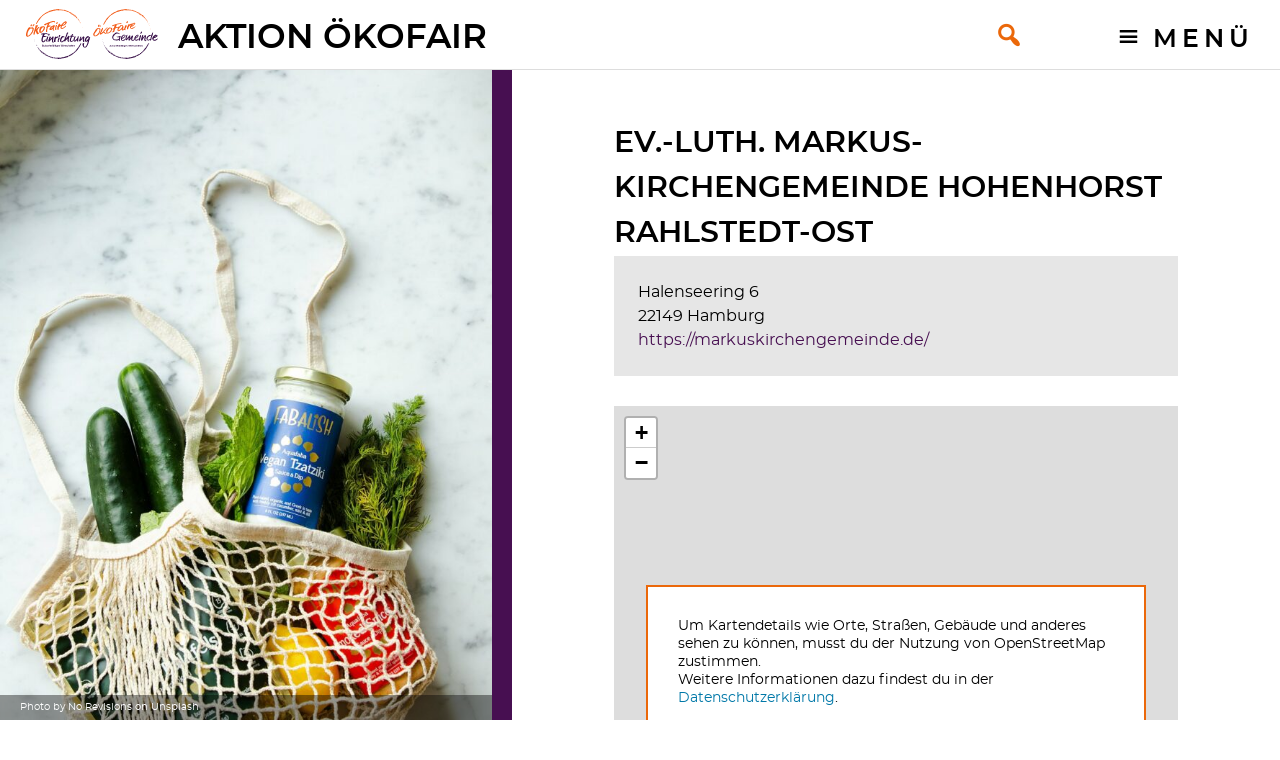

--- FILE ---
content_type: text/html; charset=UTF-8
request_url: https://oekofaire-kirche.de/orte/ev-luth-markus-kirchengemeinde-hohenhorst-rahlstedt-ost/
body_size: 6946
content:
<!doctype html>
<html lang="de">
<head>
	<meta charset="UTF-8">
	<meta name="viewport" content="width=device-width, initial-scale=1">
		
	
	<link rel="profile" href="https://gmpg.org/xfn/11">
	<link rel="icon" href="https://oekofaire-kirche.de/wp-content/themes/oekofaire/img/favicon.ico" sizes="any">
	<link rel="icon" type="image/svg+xml" href="https://oekofaire-kirche.de/wp-content/themes/oekofaire/img/favicon.svg" sizes="any">
	<title>Ev.-Luth. Markus-Kirchengemeinde Hohenhorst Rahlstedt-Ost &#8211; Ökofaire Kirche</title>
<meta name='robots' content='max-image-preview:large' />
<link rel="alternate" type="application/rss+xml" title="Ökofaire Kirche &raquo; Feed" href="https://oekofaire-kirche.de/feed/" />
<link rel="alternate" type="application/rss+xml" title="Ökofaire Kirche &raquo; Kommentar-Feed" href="https://oekofaire-kirche.de/comments/feed/" />
<link rel="alternate" title="oEmbed (JSON)" type="application/json+oembed" href="https://oekofaire-kirche.de/wp-json/oembed/1.0/embed?url=https%3A%2F%2Foekofaire-kirche.de%2Forte%2Fev-luth-markus-kirchengemeinde-hohenhorst-rahlstedt-ost%2F" />
<link rel="alternate" title="oEmbed (XML)" type="text/xml+oembed" href="https://oekofaire-kirche.de/wp-json/oembed/1.0/embed?url=https%3A%2F%2Foekofaire-kirche.de%2Forte%2Fev-luth-markus-kirchengemeinde-hohenhorst-rahlstedt-ost%2F&#038;format=xml" />
<style id='wp-img-auto-sizes-contain-inline-css'>
img:is([sizes=auto i],[sizes^="auto," i]){contain-intrinsic-size:3000px 1500px}
/*# sourceURL=wp-img-auto-sizes-contain-inline-css */
</style>
<style id='wp-block-library-inline-css'>
:root{--wp-block-synced-color:#7a00df;--wp-block-synced-color--rgb:122,0,223;--wp-bound-block-color:var(--wp-block-synced-color);--wp-editor-canvas-background:#ddd;--wp-admin-theme-color:#007cba;--wp-admin-theme-color--rgb:0,124,186;--wp-admin-theme-color-darker-10:#006ba1;--wp-admin-theme-color-darker-10--rgb:0,107,160.5;--wp-admin-theme-color-darker-20:#005a87;--wp-admin-theme-color-darker-20--rgb:0,90,135;--wp-admin-border-width-focus:2px}@media (min-resolution:192dpi){:root{--wp-admin-border-width-focus:1.5px}}.wp-element-button{cursor:pointer}:root .has-very-light-gray-background-color{background-color:#eee}:root .has-very-dark-gray-background-color{background-color:#313131}:root .has-very-light-gray-color{color:#eee}:root .has-very-dark-gray-color{color:#313131}:root .has-vivid-green-cyan-to-vivid-cyan-blue-gradient-background{background:linear-gradient(135deg,#00d084,#0693e3)}:root .has-purple-crush-gradient-background{background:linear-gradient(135deg,#34e2e4,#4721fb 50%,#ab1dfe)}:root .has-hazy-dawn-gradient-background{background:linear-gradient(135deg,#faaca8,#dad0ec)}:root .has-subdued-olive-gradient-background{background:linear-gradient(135deg,#fafae1,#67a671)}:root .has-atomic-cream-gradient-background{background:linear-gradient(135deg,#fdd79a,#004a59)}:root .has-nightshade-gradient-background{background:linear-gradient(135deg,#330968,#31cdcf)}:root .has-midnight-gradient-background{background:linear-gradient(135deg,#020381,#2874fc)}:root{--wp--preset--font-size--normal:16px;--wp--preset--font-size--huge:42px}.has-regular-font-size{font-size:1em}.has-larger-font-size{font-size:2.625em}.has-normal-font-size{font-size:var(--wp--preset--font-size--normal)}.has-huge-font-size{font-size:var(--wp--preset--font-size--huge)}.has-text-align-center{text-align:center}.has-text-align-left{text-align:left}.has-text-align-right{text-align:right}.has-fit-text{white-space:nowrap!important}#end-resizable-editor-section{display:none}.aligncenter{clear:both}.items-justified-left{justify-content:flex-start}.items-justified-center{justify-content:center}.items-justified-right{justify-content:flex-end}.items-justified-space-between{justify-content:space-between}.screen-reader-text{border:0;clip-path:inset(50%);height:1px;margin:-1px;overflow:hidden;padding:0;position:absolute;width:1px;word-wrap:normal!important}.screen-reader-text:focus{background-color:#ddd;clip-path:none;color:#444;display:block;font-size:1em;height:auto;left:5px;line-height:normal;padding:15px 23px 14px;text-decoration:none;top:5px;width:auto;z-index:100000}html :where(.has-border-color){border-style:solid}html :where([style*=border-top-color]){border-top-style:solid}html :where([style*=border-right-color]){border-right-style:solid}html :where([style*=border-bottom-color]){border-bottom-style:solid}html :where([style*=border-left-color]){border-left-style:solid}html :where([style*=border-width]){border-style:solid}html :where([style*=border-top-width]){border-top-style:solid}html :where([style*=border-right-width]){border-right-style:solid}html :where([style*=border-bottom-width]){border-bottom-style:solid}html :where([style*=border-left-width]){border-left-style:solid}html :where(img[class*=wp-image-]){height:auto;max-width:100%}:where(figure){margin:0 0 1em}html :where(.is-position-sticky){--wp-admin--admin-bar--position-offset:var(--wp-admin--admin-bar--height,0px)}@media screen and (max-width:600px){html :where(.is-position-sticky){--wp-admin--admin-bar--position-offset:0px}}

/*# sourceURL=wp-block-library-inline-css */
</style><style id='global-styles-inline-css'>
:root{--wp--preset--aspect-ratio--square: 1;--wp--preset--aspect-ratio--4-3: 4/3;--wp--preset--aspect-ratio--3-4: 3/4;--wp--preset--aspect-ratio--3-2: 3/2;--wp--preset--aspect-ratio--2-3: 2/3;--wp--preset--aspect-ratio--16-9: 16/9;--wp--preset--aspect-ratio--9-16: 9/16;--wp--preset--color--black: #000000;--wp--preset--color--cyan-bluish-gray: #abb8c3;--wp--preset--color--white: #ffffff;--wp--preset--color--pale-pink: #f78da7;--wp--preset--color--vivid-red: #cf2e2e;--wp--preset--color--luminous-vivid-orange: #ff6900;--wp--preset--color--luminous-vivid-amber: #fcb900;--wp--preset--color--light-green-cyan: #7bdcb5;--wp--preset--color--vivid-green-cyan: #00d084;--wp--preset--color--pale-cyan-blue: #8ed1fc;--wp--preset--color--vivid-cyan-blue: #0693e3;--wp--preset--color--vivid-purple: #9b51e0;--wp--preset--gradient--vivid-cyan-blue-to-vivid-purple: linear-gradient(135deg,rgb(6,147,227) 0%,rgb(155,81,224) 100%);--wp--preset--gradient--light-green-cyan-to-vivid-green-cyan: linear-gradient(135deg,rgb(122,220,180) 0%,rgb(0,208,130) 100%);--wp--preset--gradient--luminous-vivid-amber-to-luminous-vivid-orange: linear-gradient(135deg,rgb(252,185,0) 0%,rgb(255,105,0) 100%);--wp--preset--gradient--luminous-vivid-orange-to-vivid-red: linear-gradient(135deg,rgb(255,105,0) 0%,rgb(207,46,46) 100%);--wp--preset--gradient--very-light-gray-to-cyan-bluish-gray: linear-gradient(135deg,rgb(238,238,238) 0%,rgb(169,184,195) 100%);--wp--preset--gradient--cool-to-warm-spectrum: linear-gradient(135deg,rgb(74,234,220) 0%,rgb(151,120,209) 20%,rgb(207,42,186) 40%,rgb(238,44,130) 60%,rgb(251,105,98) 80%,rgb(254,248,76) 100%);--wp--preset--gradient--blush-light-purple: linear-gradient(135deg,rgb(255,206,236) 0%,rgb(152,150,240) 100%);--wp--preset--gradient--blush-bordeaux: linear-gradient(135deg,rgb(254,205,165) 0%,rgb(254,45,45) 50%,rgb(107,0,62) 100%);--wp--preset--gradient--luminous-dusk: linear-gradient(135deg,rgb(255,203,112) 0%,rgb(199,81,192) 50%,rgb(65,88,208) 100%);--wp--preset--gradient--pale-ocean: linear-gradient(135deg,rgb(255,245,203) 0%,rgb(182,227,212) 50%,rgb(51,167,181) 100%);--wp--preset--gradient--electric-grass: linear-gradient(135deg,rgb(202,248,128) 0%,rgb(113,206,126) 100%);--wp--preset--gradient--midnight: linear-gradient(135deg,rgb(2,3,129) 0%,rgb(40,116,252) 100%);--wp--preset--font-size--small: 13px;--wp--preset--font-size--medium: 20px;--wp--preset--font-size--large: 36px;--wp--preset--font-size--x-large: 42px;--wp--preset--spacing--20: 0.44rem;--wp--preset--spacing--30: 0.67rem;--wp--preset--spacing--40: 1rem;--wp--preset--spacing--50: 1.5rem;--wp--preset--spacing--60: 2.25rem;--wp--preset--spacing--70: 3.38rem;--wp--preset--spacing--80: 5.06rem;--wp--preset--shadow--natural: 6px 6px 9px rgba(0, 0, 0, 0.2);--wp--preset--shadow--deep: 12px 12px 50px rgba(0, 0, 0, 0.4);--wp--preset--shadow--sharp: 6px 6px 0px rgba(0, 0, 0, 0.2);--wp--preset--shadow--outlined: 6px 6px 0px -3px rgb(255, 255, 255), 6px 6px rgb(0, 0, 0);--wp--preset--shadow--crisp: 6px 6px 0px rgb(0, 0, 0);}:where(.is-layout-flex){gap: 0.5em;}:where(.is-layout-grid){gap: 0.5em;}body .is-layout-flex{display: flex;}.is-layout-flex{flex-wrap: wrap;align-items: center;}.is-layout-flex > :is(*, div){margin: 0;}body .is-layout-grid{display: grid;}.is-layout-grid > :is(*, div){margin: 0;}:where(.wp-block-columns.is-layout-flex){gap: 2em;}:where(.wp-block-columns.is-layout-grid){gap: 2em;}:where(.wp-block-post-template.is-layout-flex){gap: 1.25em;}:where(.wp-block-post-template.is-layout-grid){gap: 1.25em;}.has-black-color{color: var(--wp--preset--color--black) !important;}.has-cyan-bluish-gray-color{color: var(--wp--preset--color--cyan-bluish-gray) !important;}.has-white-color{color: var(--wp--preset--color--white) !important;}.has-pale-pink-color{color: var(--wp--preset--color--pale-pink) !important;}.has-vivid-red-color{color: var(--wp--preset--color--vivid-red) !important;}.has-luminous-vivid-orange-color{color: var(--wp--preset--color--luminous-vivid-orange) !important;}.has-luminous-vivid-amber-color{color: var(--wp--preset--color--luminous-vivid-amber) !important;}.has-light-green-cyan-color{color: var(--wp--preset--color--light-green-cyan) !important;}.has-vivid-green-cyan-color{color: var(--wp--preset--color--vivid-green-cyan) !important;}.has-pale-cyan-blue-color{color: var(--wp--preset--color--pale-cyan-blue) !important;}.has-vivid-cyan-blue-color{color: var(--wp--preset--color--vivid-cyan-blue) !important;}.has-vivid-purple-color{color: var(--wp--preset--color--vivid-purple) !important;}.has-black-background-color{background-color: var(--wp--preset--color--black) !important;}.has-cyan-bluish-gray-background-color{background-color: var(--wp--preset--color--cyan-bluish-gray) !important;}.has-white-background-color{background-color: var(--wp--preset--color--white) !important;}.has-pale-pink-background-color{background-color: var(--wp--preset--color--pale-pink) !important;}.has-vivid-red-background-color{background-color: var(--wp--preset--color--vivid-red) !important;}.has-luminous-vivid-orange-background-color{background-color: var(--wp--preset--color--luminous-vivid-orange) !important;}.has-luminous-vivid-amber-background-color{background-color: var(--wp--preset--color--luminous-vivid-amber) !important;}.has-light-green-cyan-background-color{background-color: var(--wp--preset--color--light-green-cyan) !important;}.has-vivid-green-cyan-background-color{background-color: var(--wp--preset--color--vivid-green-cyan) !important;}.has-pale-cyan-blue-background-color{background-color: var(--wp--preset--color--pale-cyan-blue) !important;}.has-vivid-cyan-blue-background-color{background-color: var(--wp--preset--color--vivid-cyan-blue) !important;}.has-vivid-purple-background-color{background-color: var(--wp--preset--color--vivid-purple) !important;}.has-black-border-color{border-color: var(--wp--preset--color--black) !important;}.has-cyan-bluish-gray-border-color{border-color: var(--wp--preset--color--cyan-bluish-gray) !important;}.has-white-border-color{border-color: var(--wp--preset--color--white) !important;}.has-pale-pink-border-color{border-color: var(--wp--preset--color--pale-pink) !important;}.has-vivid-red-border-color{border-color: var(--wp--preset--color--vivid-red) !important;}.has-luminous-vivid-orange-border-color{border-color: var(--wp--preset--color--luminous-vivid-orange) !important;}.has-luminous-vivid-amber-border-color{border-color: var(--wp--preset--color--luminous-vivid-amber) !important;}.has-light-green-cyan-border-color{border-color: var(--wp--preset--color--light-green-cyan) !important;}.has-vivid-green-cyan-border-color{border-color: var(--wp--preset--color--vivid-green-cyan) !important;}.has-pale-cyan-blue-border-color{border-color: var(--wp--preset--color--pale-cyan-blue) !important;}.has-vivid-cyan-blue-border-color{border-color: var(--wp--preset--color--vivid-cyan-blue) !important;}.has-vivid-purple-border-color{border-color: var(--wp--preset--color--vivid-purple) !important;}.has-vivid-cyan-blue-to-vivid-purple-gradient-background{background: var(--wp--preset--gradient--vivid-cyan-blue-to-vivid-purple) !important;}.has-light-green-cyan-to-vivid-green-cyan-gradient-background{background: var(--wp--preset--gradient--light-green-cyan-to-vivid-green-cyan) !important;}.has-luminous-vivid-amber-to-luminous-vivid-orange-gradient-background{background: var(--wp--preset--gradient--luminous-vivid-amber-to-luminous-vivid-orange) !important;}.has-luminous-vivid-orange-to-vivid-red-gradient-background{background: var(--wp--preset--gradient--luminous-vivid-orange-to-vivid-red) !important;}.has-very-light-gray-to-cyan-bluish-gray-gradient-background{background: var(--wp--preset--gradient--very-light-gray-to-cyan-bluish-gray) !important;}.has-cool-to-warm-spectrum-gradient-background{background: var(--wp--preset--gradient--cool-to-warm-spectrum) !important;}.has-blush-light-purple-gradient-background{background: var(--wp--preset--gradient--blush-light-purple) !important;}.has-blush-bordeaux-gradient-background{background: var(--wp--preset--gradient--blush-bordeaux) !important;}.has-luminous-dusk-gradient-background{background: var(--wp--preset--gradient--luminous-dusk) !important;}.has-pale-ocean-gradient-background{background: var(--wp--preset--gradient--pale-ocean) !important;}.has-electric-grass-gradient-background{background: var(--wp--preset--gradient--electric-grass) !important;}.has-midnight-gradient-background{background: var(--wp--preset--gradient--midnight) !important;}.has-small-font-size{font-size: var(--wp--preset--font-size--small) !important;}.has-medium-font-size{font-size: var(--wp--preset--font-size--medium) !important;}.has-large-font-size{font-size: var(--wp--preset--font-size--large) !important;}.has-x-large-font-size{font-size: var(--wp--preset--font-size--x-large) !important;}
/*# sourceURL=global-styles-inline-css */
</style>

<style id='classic-theme-styles-inline-css'>
/*! This file is auto-generated */
.wp-block-button__link{color:#fff;background-color:#32373c;border-radius:9999px;box-shadow:none;text-decoration:none;padding:calc(.667em + 2px) calc(1.333em + 2px);font-size:1.125em}.wp-block-file__button{background:#32373c;color:#fff;text-decoration:none}
/*# sourceURL=/wp-includes/css/classic-themes.min.css */
</style>
<link rel='stylesheet' id='cryptx-styles-css' href='https://oekofaire-kirche.de/wp-content/plugins/cryptx/css/cryptx.css?ver=4.0.10' media='all' />
<link rel='stylesheet' id='oeko-style-css' href='https://oekofaire-kirche.de/wp-content/themes/oekofaire/style.css?ver=1732361368' media='' />
<link rel='stylesheet' id='dashicons-css' href='https://oekofaire-kirche.de/wp-includes/css/dashicons.min.css?ver=6.9' media='all' />
<script src="https://oekofaire-kirche.de/wp-includes/js/jquery/jquery.min.js?ver=3.7.1" id="jquery-core-js"></script>
<script src="https://oekofaire-kirche.de/wp-includes/js/jquery/jquery-migrate.min.js?ver=3.4.1" id="jquery-migrate-js"></script>
<script src="https://oekofaire-kirche.de/wp-content/themes/oekofaire/js/oekofaire.js?ver=1732361386" id="oeko-js-js"></script>
<link rel="https://api.w.org/" href="https://oekofaire-kirche.de/wp-json/" /><link rel="EditURI" type="application/rsd+xml" title="RSD" href="https://oekofaire-kirche.de/xmlrpc.php?rsd" />
<meta name="generator" content="WordPress 6.9" />
<link rel="canonical" href="https://oekofaire-kirche.de/orte/ev-luth-markus-kirchengemeinde-hohenhorst-rahlstedt-ost/" />
<link rel='shortlink' href='https://oekofaire-kirche.de/?p=291' />
</head>


<body class="wp-singular ort-template-default single single-ort postid-291 wp-theme-oekofaire bc-ev-luth-markus-kirchengemeinde-hohenhorst-rahlstedt-ost">
<div id="page" class="site">
	<a class="skip-link screen-reader-text" href="#primary">Skip to content</a>

	<header id="masthead" class="site-header">
		<div class="headerbackground"></div>
		<div class="header-content">
			
															
					
			<div class="site-branding">					
					<img class="headerlogo" src="https://oekofaire-kirche.de/wp-content/themes/oekofaire/img/logo-einrichtung-gemeinde.svg" alt="Logo">					
					<h1 class="site-title ">
					Aktion &Ouml;kofair					</h1>					
			</div><!-- .site-branding -->
						<div class="header-right">
				<form role="search" method="get" class="search-form" action="https://oekofaire-kirche.de/">
	<label class="suchfeld">
		<span class="screen-reader-text">Suche nach:</span>
		<div class="inputcontainer"><input type="search" class="search-field" placeholder="Website durchsuchen &hellip; &#8629;" value="" name="s" /></div>
		<span class="dashicons dashicons-search"></span>
	</label>
	<!--<input type="submit" class="search-submit" value="Suche" />-->
</form>				<nav class="menubuttons">
					 <div class="menubutton menubutton-g">Menü</div> 									</nav>
			</div>	
		</div>

								
		<div class="menubox menubox-g">
			<ul class="nav-menu">				
				<form role="search" method="get" class="search-form" action="https://oekofaire-kirche.de/">
	<label class="suchfeld">
		<span class="screen-reader-text">Suche nach:</span>
		<div class="inputcontainer"><input type="search" class="search-field" placeholder="Website durchsuchen &hellip; &#8629;" value="" name="s" /></div>
		<span class="dashicons dashicons-search"></span>
	</label>
	<!--<input type="submit" class="search-submit" value="Suche" />-->
</form>				<li class="page_item page-item-35"><a href="https://oekofaire-kirche.de/gemeinde/mission/">Info &amp; Anmeldung</a></li>
<li class="page_item page-item-67"><a href="https://oekofaire-kirche.de/gemeinde/mitmachen/">Mitmachen</a></li>
<li class="page_item page-item-68"><a href="https://oekofaire-kirche.de/gemeinde/massnahmen/">Maßnahmen</a></li>
<li class="page_item page-item-69"><a href="https://oekofaire-kirche.de/gemeinde/material/">Material</a></li>
				<li class="page_item page-item-342"><a href="https://oekofaire-kirche.de/tipps/">Praxistipps</a></li>
<li class="page_item page-item-1031"><a href="https://oekofaire-kirche.de/theologie/">Theologie</a></li>
<li class="page_item page-item-322"><a href="https://oekofaire-kirche.de/meldungen/">Termine</a></li>
<li class="page_item page-item-124"><a href="https://oekofaire-kirche.de/menschen/">Menschen</a></li>
<li class="page_item page-item-93"><a href="https://oekofaire-kirche.de/map/">Karte</a></li>
			</ul>
		</div>

		<div class="menubox menubox-e">
			<ul class="nav-menu">
				<form role="search" method="get" class="search-form" action="https://oekofaire-kirche.de/">
	<label class="suchfeld">
		<span class="screen-reader-text">Suche nach:</span>
		<div class="inputcontainer"><input type="search" class="search-field" placeholder="Website durchsuchen &hellip; &#8629;" value="" name="s" /></div>
		<span class="dashicons dashicons-search"></span>
	</label>
	<!--<input type="submit" class="search-submit" value="Suche" />-->
</form>				<li class="page_item page-item-36"><a href="https://oekofaire-kirche.de/einrichtung/mission/">Info &amp; Anmeldung</a></li>
<li class="page_item page-item-71"><a href="https://oekofaire-kirche.de/einrichtung/mitmachen/">Mitmachen</a></li>
<li class="page_item page-item-72"><a href="https://oekofaire-kirche.de/einrichtung/massnahmen/">Maßnahmen</a></li>
<li class="page_item page-item-73"><a href="https://oekofaire-kirche.de/einrichtung/material/">Material</a></li>
				<li class="page_item page-item-342"><a href="https://oekofaire-kirche.de/tipps/">Praxistipps</a></li>
<li class="page_item page-item-1031"><a href="https://oekofaire-kirche.de/theologie/">Theologie</a></li>
<li class="page_item page-item-322"><a href="https://oekofaire-kirche.de/meldungen/">Termine</a></li>
<li class="page_item page-item-124"><a href="https://oekofaire-kirche.de/menschen/">Menschen</a></li>
<li class="page_item page-item-93"><a href="https://oekofaire-kirche.de/map/">Karte</a></li>
			</ul>
		</div>

	</header><!-- #masthead -->

	<main id="primary" class="site-main">

		<div class="beitragsbild">
	<div class='pageimg'><img width="640" height="960" src="https://oekofaire-kirche.de/wp-content/uploads/no-revisions-ixS7UCRJTdM-unsplash-683x1024.jpg" class="attachment-large size-large wp-post-image" alt="Einkaufsnetz voller Gemüse" decoding="async" fetchpriority="high" srcset="https://oekofaire-kirche.de/wp-content/uploads/no-revisions-ixS7UCRJTdM-unsplash-683x1024.jpg 683w, https://oekofaire-kirche.de/wp-content/uploads/no-revisions-ixS7UCRJTdM-unsplash-200x300.jpg 200w, https://oekofaire-kirche.de/wp-content/uploads/no-revisions-ixS7UCRJTdM-unsplash-768x1152.jpg 768w, https://oekofaire-kirche.de/wp-content/uploads/no-revisions-ixS7UCRJTdM-unsplash-1024x1536.jpg 1024w, https://oekofaire-kirche.de/wp-content/uploads/no-revisions-ixS7UCRJTdM-unsplash.jpg 1200w" sizes="(max-width: 640px) 100vw, 640px" /><div class='thumb-credit'>Photo by <a href="https://unsplash.com/@norevisions?utm_source=unsplash&utm_medium=referral&utm_content=creditCopyText">No Revisions</a> on <a href="https://unsplash.com/@norevisions?utm_source=unsplash&utm_medium=referral&utm_content=creditCopyText">Unsplash</a>
  </div></div></div>


<article id="post-291" class="oekopost post-291 ort type-ort status-publish">
	<header class="entry-header">
		<h2 class="entry-title">Ev.-Luth. Markus-Kirchengemeinde Hohenhorst Rahlstedt-Ost</h2>	</header><!-- .entry-header -->

	<div class="ortmeta">
		<p>Halenseering 6</p><p>22149 Hamburg</p><p class="url"><a href="https://markuskirchengemeinde.de/" target="_blank">https://markuskirchengemeinde.de/</a></p>	</div>

	<div class="entry-content">
			</div><!-- .entry-content -->

	
			


<div id="mapid">
			<div id ="consentbox">
			<p>Um Kartendetails wie Orte, Straßen, Gebäude und anderes sehen zu können, musst du der Nutzung von OpenStreetMap zustimmen.<br />Weitere Informationen dazu findest du in der <a href="https://oekofaire-kirche.de/datenschutzerklaerung/" target="_blank">Datenschutzerklärung</a>.</p>
			<form method="post" action="" class="mapboxsubmit">
				<input type="submit" name="osm" value="Ich stimme zu"/>
				<input type="submit" name="noosm" value="ablehnen">
			</form>
		</div>

		
		<script>

			var map = L.map('mapid', {
				center: [53.5872599839,10.1483344471],
				zoom: 15,
				gestureHandling: true
			});

			
			var flagIcon = L.icon({
				iconUrl: 'https://oekofaire-kirche.de/wp-content/themes/oekofaire/img/flag.svg',

				iconSize:     [102, 120], // size of the icon
				iconAnchor:   [5, 120], // point of the icon which will correspond to marker's location
			});
			L.marker([53.5872599839,10.1483344471], {icon: flagIcon}).addTo(map);
																									 
		</script>
</div>



</article><!-- #post-291 -->

	</main><!-- #main -->



	<footer id="colophon">
		<div class="site-footer">
		<div class="site-info">
<img src="https://oekofaire-kirche.de/wp-content/themes/oekofaire/img/logo-einrichtung-gemeinde.svg" alt="Logo" onclick="window.scrollTo({ top: 0, behavior: 'smooth' })" style="cursor:pointer;">
		</div><!-- .site-info -->
		<div class="logocontainer">
<p>In Kooperation mit und gef&ouml;rdert von:</p>
	<div class="logoslider">
					<div class="plogo">
				<a href="https://nordkirche-klimaportal.de/" title="Umwelt- und Klimaschutzbüro der Nordkirche" target="_blank"><img width="300" height="106" src="https://oekofaire-kirche.de/wp-content/uploads/LogoUKSB_Neu2024-300x106.jpg" class="attachment-medium size-medium wp-post-image" alt="" decoding="async" loading="lazy" srcset="https://oekofaire-kirche.de/wp-content/uploads/LogoUKSB_Neu2024-300x106.jpg 300w, https://oekofaire-kirche.de/wp-content/uploads/LogoUKSB_Neu2024.jpg 681w" sizes="auto, (max-width: 300px) 100vw, 300px" /></a>
			</div>
					<div class="plogo">
				<a href="https://www.kirche-hamburg.de/wir-ueber-uns/kirchenkreis-hamburg-ost.html" title="Evangelisch-Lutherischer Kirchenkreis Hamburg-Ost" target="_blank"><img width="300" height="56" src="https://oekofaire-kirche.de/wp-content/uploads/Logo_KKHHO_gross-300x56.png" class="attachment-medium size-medium wp-post-image" alt="Logo Evangelisch-Lutherischer Kirchenkreis Hamburg-Ost" decoding="async" loading="lazy" srcset="https://oekofaire-kirche.de/wp-content/uploads/Logo_KKHHO_gross-300x56.png 300w, https://oekofaire-kirche.de/wp-content/uploads/Logo_KKHHO_gross-768x143.png 768w, https://oekofaire-kirche.de/wp-content/uploads/Logo_KKHHO_gross.png 815w" sizes="auto, (max-width: 300px) 100vw, 300px" /></a>
			</div>
					<div class="plogo">
				<a href="https://diakonie-mv.de/" title="Diakonie Mecklenburg-Vorpommern" target="_blank"><img width="300" height="71" src="https://oekofaire-kirche.de/wp-content/uploads/diakonie-mv-300x71.png" class="attachment-medium size-medium wp-post-image" alt="Logo Diakonie Mecklenburg-Vorpommern" decoding="async" loading="lazy" srcset="https://oekofaire-kirche.de/wp-content/uploads/diakonie-mv-300x71.png 300w, https://oekofaire-kirche.de/wp-content/uploads/diakonie-mv-1024x243.png 1024w, https://oekofaire-kirche.de/wp-content/uploads/diakonie-mv-768x182.png 768w, https://oekofaire-kirche.de/wp-content/uploads/diakonie-mv.png 1200w" sizes="auto, (max-width: 300px) 100vw, 300px" /></a>
			</div>
					<div class="plogo">
				<a href="https://www.brot-fuer-die-welt.de/" title="Brot für die Welt" target="_blank"><img width="300" height="153" src="https://oekofaire-kirche.de/wp-content/uploads/BfdW_Marke_CMYK-300x153.png" class="attachment-medium size-medium wp-post-image" alt="Logo Brot für die Welt" decoding="async" loading="lazy" srcset="https://oekofaire-kirche.de/wp-content/uploads/BfdW_Marke_CMYK-300x153.png 300w, https://oekofaire-kirche.de/wp-content/uploads/BfdW_Marke_CMYK-1024x523.png 1024w, https://oekofaire-kirche.de/wp-content/uploads/BfdW_Marke_CMYK-768x392.png 768w, https://oekofaire-kirche.de/wp-content/uploads/BfdW_Marke_CMYK.png 1116w" sizes="auto, (max-width: 300px) 100vw, 300px" /></a>
			</div>
					<div class="plogo">
				<a href="https://www.kirche-mv.de/pommern" title="Pommerscher Evangelischer Kirchenkreis" target="_blank"><img width="300" height="65" src="https://oekofaire-kirche.de/wp-content/uploads/LOGO-PEK-300x65.png" class="attachment-medium size-medium wp-post-image" alt="Logo Pommerscher Evangelischer Kirchenkreis" decoding="async" loading="lazy" srcset="https://oekofaire-kirche.de/wp-content/uploads/LOGO-PEK-300x65.png 300w, https://oekofaire-kirche.de/wp-content/uploads/LOGO-PEK-1024x220.png 1024w, https://oekofaire-kirche.de/wp-content/uploads/LOGO-PEK-768x165.png 768w, https://oekofaire-kirche.de/wp-content/uploads/LOGO-PEK.png 1200w" sizes="auto, (max-width: 300px) 100vw, 300px" /></a>
			</div>
					<div class="plogo">
				<a href="https://www.diakonie-hamburg.de/" title="Diakonie Hamburg" target="_blank"><img width="300" height="111" src="https://oekofaire-kirche.de/wp-content/uploads/Diakonie-Hamburg_rgb-300x111.png" class="attachment-medium size-medium wp-post-image" alt="Logo Diakonie Hamburg" decoding="async" loading="lazy" srcset="https://oekofaire-kirche.de/wp-content/uploads/Diakonie-Hamburg_rgb-300x111.png 300w, https://oekofaire-kirche.de/wp-content/uploads/Diakonie-Hamburg_rgb-1024x380.png 1024w, https://oekofaire-kirche.de/wp-content/uploads/Diakonie-Hamburg_rgb-768x285.png 768w, https://oekofaire-kirche.de/wp-content/uploads/Diakonie-Hamburg_rgb.png 1181w" sizes="auto, (max-width: 300px) 100vw, 300px" /></a>
			</div>
					<div class="plogo">
				<a href="https://kirche-nf.de/" title="Kirchenkreis Nordfriesland" target="_blank"><img width="300" height="80" src="https://oekofaire-kirche.de/wp-content/uploads/Logo-Kirchenkreis-Nordfriesland-1-300x80.png" class="attachment-medium size-medium wp-post-image" alt="Logo Kirchenkreis Nordfriesland" decoding="async" loading="lazy" srcset="https://oekofaire-kirche.de/wp-content/uploads/Logo-Kirchenkreis-Nordfriesland-1-300x80.png 300w, https://oekofaire-kirche.de/wp-content/uploads/Logo-Kirchenkreis-Nordfriesland-1-1024x273.png 1024w, https://oekofaire-kirche.de/wp-content/uploads/Logo-Kirchenkreis-Nordfriesland-1-768x205.png 768w, https://oekofaire-kirche.de/wp-content/uploads/Logo-Kirchenkreis-Nordfriesland-1.png 1200w" sizes="auto, (max-width: 300px) 100vw, 300px" /></a>
			</div>
					<div class="plogo">
				<a href="https://www.kirche-hamburg.de/wir-ueber-uns/kirchenkreis-hamburg-westsuedholstein.html" title="Ev.-Luth. Kirchenkreis Hamburg-West/ Südolstein" target="_blank"><img width="300" height="89" src="https://oekofaire-kirche.de/wp-content/uploads/HHWest-SH-300x89.png" class="attachment-medium size-medium wp-post-image" alt="Logo Ev.-Luth. Kirchenkreis Hamburg-West/ Südolstein" decoding="async" loading="lazy" srcset="https://oekofaire-kirche.de/wp-content/uploads/HHWest-SH-300x89.png 300w, https://oekofaire-kirche.de/wp-content/uploads/HHWest-SH-1024x303.png 1024w, https://oekofaire-kirche.de/wp-content/uploads/HHWest-SH-768x227.png 768w, https://oekofaire-kirche.de/wp-content/uploads/HHWest-SH.png 1200w" sizes="auto, (max-width: 300px) 100vw, 300px" /></a>
			</div>
					<div class="plogo">
				<a href="https://www.kirchenkreis-schleswig-flensburg.de/" title="Kirchenkreis Schleswig-Flensburg" target="_blank"><img width="300" height="55" src="https://oekofaire-kirche.de/wp-content/uploads/Logo-KK-SL-FL-300x55.png" class="attachment-medium size-medium wp-post-image" alt="Logo Kirchenkreis Schleswig-Flensburg" decoding="async" loading="lazy" srcset="https://oekofaire-kirche.de/wp-content/uploads/Logo-KK-SL-FL-300x55.png 300w, https://oekofaire-kirche.de/wp-content/uploads/Logo-KK-SL-FL-1024x186.png 1024w, https://oekofaire-kirche.de/wp-content/uploads/Logo-KK-SL-FL-768x140.png 768w, https://oekofaire-kirche.de/wp-content/uploads/Logo-KK-SL-FL.png 1200w" sizes="auto, (max-width: 300px) 100vw, 300px" /></a>
			</div>
					<div class="plogo">
				<a href="https://www.kirche-mv.de/mecklenburg" title="Evangelisch-​Lutherischer Kirchenkreis Mecklenburg" target="_blank"><img width="300" height="66" src="https://oekofaire-kirche.de/wp-content/uploads/Logo_Kirchenkreis_Mecklenburg-300x66.png" class="attachment-medium size-medium wp-post-image" alt="Logo Evangelisch-​Lutherischer Kirchenkreis Mecklenburg" decoding="async" loading="lazy" srcset="https://oekofaire-kirche.de/wp-content/uploads/Logo_Kirchenkreis_Mecklenburg-300x66.png 300w, https://oekofaire-kirche.de/wp-content/uploads/Logo_Kirchenkreis_Mecklenburg-768x168.png 768w, https://oekofaire-kirche.de/wp-content/uploads/Logo_Kirchenkreis_Mecklenburg.png 1023w" sizes="auto, (max-width: 300px) 100vw, 300px" /></a>
			</div>
					<div class="plogo">
				<a href="https://www.diakonie-sh.de/" title="Diakonie Schleswig-Holstein" target="_blank"><img width="300" height="74" src="https://oekofaire-kirche.de/wp-content/uploads/DW_Logo_neu_2020-300x74.png" class="attachment-medium size-medium wp-post-image" alt="Logo Diakonie Schleswig-Holstein" decoding="async" loading="lazy" srcset="https://oekofaire-kirche.de/wp-content/uploads/DW_Logo_neu_2020-300x74.png 300w, https://oekofaire-kirche.de/wp-content/uploads/DW_Logo_neu_2020-1024x253.png 1024w, https://oekofaire-kirche.de/wp-content/uploads/DW_Logo_neu_2020-768x189.png 768w, https://oekofaire-kirche.de/wp-content/uploads/DW_Logo_neu_2020.png 1200w" sizes="auto, (max-width: 300px) 100vw, 300px" /></a>
			</div>
					<div class="plogo">
				<a href="https://www.nordkirche-weltbewegt.de/" title="Zentrum für Mission und Ökumene" target="_blank"><img width="300" height="96" src="https://oekofaire-kirche.de/wp-content/uploads/LogoOekomenewerk_Logo_160mm_4c-300x96.jpg" class="attachment-medium size-medium wp-post-image" alt="" decoding="async" loading="lazy" srcset="https://oekofaire-kirche.de/wp-content/uploads/LogoOekomenewerk_Logo_160mm_4c-300x96.jpg 300w, https://oekofaire-kirche.de/wp-content/uploads/LogoOekomenewerk_Logo_160mm_4c-1024x326.jpg 1024w, https://oekofaire-kirche.de/wp-content/uploads/LogoOekomenewerk_Logo_160mm_4c-768x245.jpg 768w, https://oekofaire-kirche.de/wp-content/uploads/LogoOekomenewerk_Logo_160mm_4c-1536x489.jpg 1536w, https://oekofaire-kirche.de/wp-content/uploads/LogoOekomenewerk_Logo_160mm_4c.jpg 1890w" sizes="auto, (max-width: 300px) 100vw, 300px" /></a>
			</div>
			</div>
</div>			<div class="footer-right">
			<div class="sister">
				<a href="https://oekofaire-kirche.de/einrichtung/mission/">Zu den &ouml;kofairen Einrichtungen</a>							</div>
			<ul class="footermenu">
				<li class="page_item page-item-50"><a href="https://oekofaire-kirche.de/impressum/">Impressum</a></li>
<li class="page_item page-item-51"><a href="https://oekofaire-kirche.de/datenschutzerklaerung/">Datenschutzerklärung</a></li>
			</ul>
			<div>
				<a href="https://www.biohost.de/" target="blank" title="Unser &Ouml;koFairer Hostingpartner">
					<img src="https://oekofaire-kirche.de/wp-content/themes/oekofaire/img/biohost.png" alt="Logo BIOHOST" width="150">				
				</a>
			</div>
		</div>	
	<div class="login"><a href="https://oekofaire-kirche.de/wp-admin/"></a></div>
	</div></footer><!-- #colophon -->
</div><!-- #page -->

<script type="speculationrules">
{"prefetch":[{"source":"document","where":{"and":[{"href_matches":"/*"},{"not":{"href_matches":["/wp-*.php","/wp-admin/*","/wp-content/uploads/*","/wp-content/*","/wp-content/plugins/*","/wp-content/themes/oekofaire/*","/*\\?(.+)"]}},{"not":{"selector_matches":"a[rel~=\"nofollow\"]"}},{"not":{"selector_matches":".no-prefetch, .no-prefetch a"}}]},"eagerness":"conservative"}]}
</script>
<script id="cryptx-js-js-extra">
var cryptxConfig = {"iterations":"10000","keyLength":"32","ivLength":"16","saltLength":"16","cipher":"aes-256-gcm"};
//# sourceURL=cryptx-js-js-extra
</script>
<script src="https://oekofaire-kirche.de/wp-content/plugins/cryptx/js/cryptx.min.js?ver=4.0.10" id="cryptx-js-js"></script>


</body>
</html>


--- FILE ---
content_type: text/css
request_url: https://oekofaire-kirche.de/wp-content/themes/oekofaire/style.css?ver=1732361368
body_size: 11361
content:
/*!
Theme Name: oekofaire
Theme URI: http://underscores.me/
Author: Gerhard Janke
Author URI: https://pastorix.de/
Description: Theme für ökofaire Gemeinden und Einrichtungen in der Nordkirche
Version: 1.0.0
Tested up to: 5.4
Requires PHP: 5.6
License: GNU General Public License v2 or later
License URI: LICENSE
Text Domain: oeko
Tags: custom-background, custom-logo, custom-menu, featured-images, threaded-comments, translation-ready

This theme, like WordPress, is licensed under the GPL.
Use it to make something cool, have fun, and share what you've learned.

oekofaire is based on Underscores https://underscores.me/, (C) 2012-2020 Automattic, Inc.
Underscores is distributed under the terms of the GNU GPL v2 or later.

Normalizing styles have been helped along thanks to the fine work of
Nicolas Gallagher and Jonathan Neal https://necolas.github.io/normalize.css/
*/

/*--------------------------------------------------------------
>>> TABLE OF CONTENTS:
----------------------------------------------------------------
# Generic
	- Normalize
	- Box sizing
# Base
	- Typography
	- Elements
	- Links
	- Forms
## Layouts
# Components
	- Navigation
	- Posts and pages
	- Comments
	- Widgets
	- Media
	- Captions
	- Galleries
# plugins
	- Jetpack infinite scroll
# Utilities
	- Accessibility
	- Alignments

--------------------------------------------------------------*/

/*--------------------------------------------------------------
# Generic
--------------------------------------------------------------*/


@font-face {
    font-family: 'montserrat';
	font-display: swap;
    src: url('fonts/montserrat-regular-webfont.woff2') format('woff2'),
         url('fonts/montserrat-regular-webfont.woff') format('woff');
    font-weight: normal;
    font-style: normal;
}

@font-face {
    font-family: 'montserrat-medium';
	font-display: swap;
    src: url('fonts/montserrat-medium-webfont.woff2') format('woff2'),
         url('fonts/montserrat-medium-webfont.woff') format('woff');
    font-weight: normal;
    font-style: normal;
}

@font-face {
    font-family: 'montserrat-sb';
	font-display: swap;
    src: url('fonts/montserrat-semibold-webfont.woff2') format('woff2'),
         url('fonts/montserrat-semibold-webfont.woff') format('woff');
    font-weight: normal;
    font-style: normal;
}

@font-face {
    font-family: 'montserrat-it';
	font-display: swap;
    src: url('fonts/montserrat-italic-webfont.woff2') format('woff2'),
         url('fonts/montserrat-italic-webfont.woff') format('woff');
    font-weight: normal;
    font-style: normal;
}


/* Leaflet
--------------------------------------------- */
.leaflet-image-layer,.leaflet-layer,.leaflet-marker-icon,.leaflet-marker-shadow,.leaflet-pane,.leaflet-pane>canvas,.leaflet-pane>svg,.leaflet-tile,.leaflet-tile-container,.leaflet-zoom-box{position:absolute;left:0;top:0}.leaflet-container{overflow:hidden}.leaflet-marker-icon,.leaflet-marker-shadow,.leaflet-tile{-webkit-user-select:none;-moz-user-select:none;user-select:none;-webkit-user-drag:none}.leaflet-tile::selection{background:0 0}.leaflet-safari .leaflet-tile{image-rendering:-webkit-optimize-contrast}.leaflet-safari .leaflet-tile-container{width:1600px;height:1600px;-webkit-transform-origin:0 0}.leaflet-marker-icon,.leaflet-marker-shadow{display:block}.leaflet-container .leaflet-marker-pane img,.leaflet-container .leaflet-overlay-pane svg,.leaflet-container .leaflet-shadow-pane img,.leaflet-container .leaflet-tile,.leaflet-container .leaflet-tile-pane img,.leaflet-container img.leaflet-image-layer{max-width:none!important;max-height:none!important}.leaflet-container.leaflet-touch-zoom{-ms-touch-action:pan-x pan-y;touch-action:pan-x pan-y}.leaflet-container.leaflet-touch-drag{-ms-touch-action:pinch-zoom;touch-action:none;touch-action:pinch-zoom}.leaflet-container.leaflet-touch-drag.leaflet-touch-zoom{-ms-touch-action:none;touch-action:none}.leaflet-container{-webkit-tap-highlight-color:transparent}.leaflet-container a{-webkit-tap-highlight-color:rgba(51,181,229,.4)}.leaflet-tile{filter:inherit;visibility:hidden}.leaflet-tile-loaded{visibility:inherit}.leaflet-zoom-box{width:0;height:0;-moz-box-sizing:border-box;box-sizing:border-box;z-index:800}.leaflet-overlay-pane svg{-moz-user-select:none}.leaflet-pane{z-index:400}.leaflet-tile-pane{z-index:200}.leaflet-overlay-pane{z-index:400}.leaflet-shadow-pane{z-index:500}.leaflet-marker-pane{z-index:600}.leaflet-tooltip-pane{z-index:650}.leaflet-popup-pane{z-index:700}.leaflet-map-pane canvas{z-index:100}.leaflet-map-pane svg{z-index:200}.leaflet-vml-shape{width:1px;height:1px}.lvml{behavior:url(#default#VML);display:inline-block;position:absolute}.leaflet-control{position:relative;z-index:800;pointer-events:visiblePainted;pointer-events:auto}.leaflet-bottom,.leaflet-top{position:absolute;z-index:1000;pointer-events:none}.leaflet-top{top:0}.leaflet-right{right:0}.leaflet-bottom{bottom:0}.leaflet-left{left:0}.leaflet-control{float:left;clear:both}.leaflet-right .leaflet-control{float:right}.leaflet-top .leaflet-control{margin-top:10px}.leaflet-bottom .leaflet-control{margin-bottom:10px}.leaflet-left .leaflet-control{margin-left:10px}.leaflet-right .leaflet-control{margin-right:10px}.leaflet-fade-anim .leaflet-tile{will-change:opacity}.leaflet-fade-anim .leaflet-popup{opacity:0;-webkit-transition:opacity .2s linear;-moz-transition:opacity .2s linear;transition:opacity .2s linear}.leaflet-fade-anim .leaflet-map-pane .leaflet-popup{opacity:1}.leaflet-zoom-animated{-webkit-transform-origin:0 0;-ms-transform-origin:0 0;transform-origin:0 0}.leaflet-zoom-anim .leaflet-zoom-animated{will-change:transform}.leaflet-zoom-anim .leaflet-zoom-animated{-webkit-transition:-webkit-transform .25s cubic-bezier(0,0,.25,1);-moz-transition:-moz-transform .25s cubic-bezier(0,0,.25,1);transition:transform .25s cubic-bezier(0,0,.25,1)}.leaflet-pan-anim .leaflet-tile,.leaflet-zoom-anim .leaflet-tile{-webkit-transition:none;-moz-transition:none;transition:none}.leaflet-zoom-anim .leaflet-zoom-hide{visibility:hidden}.leaflet-interactive{cursor:pointer}.leaflet-grab{cursor:-webkit-grab;cursor:-moz-grab;cursor:grab}.leaflet-crosshair,.leaflet-crosshair .leaflet-interactive{cursor:crosshair}.leaflet-control,.leaflet-popup-pane{cursor:auto}.leaflet-dragging .leaflet-grab,.leaflet-dragging .leaflet-grab .leaflet-interactive,.leaflet-dragging .leaflet-marker-draggable{cursor:move;cursor:-webkit-grabbing;cursor:-moz-grabbing;cursor:grabbing}.leaflet-image-layer,.leaflet-marker-icon,.leaflet-marker-shadow,.leaflet-pane>svg path,.leaflet-tile-container{pointer-events:none}.leaflet-image-layer.leaflet-interactive,.leaflet-marker-icon.leaflet-interactive,.leaflet-pane>svg path.leaflet-interactive,svg.leaflet-image-layer.leaflet-interactive path{pointer-events:visiblePainted;pointer-events:auto}.leaflet-container{background:#ddd;outline:0}.leaflet-container a{color:#0078a8}.leaflet-container a.leaflet-active{outline:2px solid orange}.leaflet-zoom-box{border:2px dotted #38f;background:rgba(255,255,255,.5)}.leaflet-container{font:12px/1.5 "Helvetica Neue",Arial,Helvetica,sans-serif}.leaflet-bar{box-shadow:0 1px 5px rgba(0,0,0,.65);border-radius:4px}.leaflet-bar a,.leaflet-bar a:hover{background-color:#fff;border-bottom:1px solid #ccc;width:26px;height:26px;line-height:26px;display:block;text-align:center;text-decoration:none;color:#000}.leaflet-bar a,.leaflet-control-layers-toggle{background-position:50% 50%;background-repeat:no-repeat;display:block}.leaflet-bar a:hover{background-color:#f4f4f4}.leaflet-bar a:first-child{border-top-left-radius:4px;border-top-right-radius:4px}.leaflet-bar a:last-child{border-bottom-left-radius:4px;border-bottom-right-radius:4px;border-bottom:none}.leaflet-bar a.leaflet-disabled{cursor:default;background-color:#f4f4f4;color:#bbb}.leaflet-touch .leaflet-bar a{width:30px;height:30px;line-height:30px}.leaflet-touch .leaflet-bar a:first-child{border-top-left-radius:2px;border-top-right-radius:2px}.leaflet-touch .leaflet-bar a:last-child{border-bottom-left-radius:2px;border-bottom-right-radius:2px}.leaflet-control-zoom-in,.leaflet-control-zoom-out{font:bold 18px 'Lucida Console',Monaco,monospace;text-indent:1px}.leaflet-touch .leaflet-control-zoom-in,.leaflet-touch .leaflet-control-zoom-out{font-size:22px}.leaflet-control-layers{box-shadow:0 1px 5px rgba(0,0,0,.4);background:#fff;border-radius:5px}.leaflet-control-layers-toggle{background-image:url(images/layers.png);width:36px;height:36px}.leaflet-retina .leaflet-control-layers-toggle{background-image:url(images/layers-2x.png);background-size:26px 26px}.leaflet-touch .leaflet-control-layers-toggle{width:44px;height:44px}.leaflet-control-layers .leaflet-control-layers-list,.leaflet-control-layers-expanded .leaflet-control-layers-toggle{display:none}.leaflet-control-layers-expanded .leaflet-control-layers-list{display:block;position:relative}.leaflet-control-layers-expanded{padding:6px 10px 6px 6px;color:#333;background:#fff}.leaflet-control-layers-scrollbar{overflow-y:scroll;overflow-x:hidden;padding-right:5px}.leaflet-control-layers-selector{margin-top:2px;position:relative;top:1px}.leaflet-control-layers label{display:block}.leaflet-control-layers-separator{height:0;border-top:1px solid #ddd;margin:5px -10px 5px -6px}.leaflet-default-icon-path{background-image:url(images/marker-icon.png)}.leaflet-container .leaflet-control-attribution{background:#fff;background:rgba(255,255,255,.7);margin:0}.leaflet-control-attribution,.leaflet-control-scale-line{padding:0 5px;color:#333}.leaflet-control-attribution a{text-decoration:none}.leaflet-control-attribution a:hover{text-decoration:underline}.leaflet-container .leaflet-control-attribution,.leaflet-container .leaflet-control-scale{font-size:11px}.leaflet-left .leaflet-control-scale{margin-left:5px}.leaflet-bottom .leaflet-control-scale{margin-bottom:5px}.leaflet-control-scale-line{border:2px solid #777;border-top:none;line-height:1.1;padding:2px 5px 1px;font-size:11px;white-space:nowrap;overflow:hidden;-moz-box-sizing:border-box;box-sizing:border-box;background:#fff;background:rgba(255,255,255,.5)}.leaflet-control-scale-line:not(:first-child){border-top:2px solid #777;border-bottom:none;margin-top:-2px}.leaflet-control-scale-line:not(:first-child):not(:last-child){border-bottom:2px solid #777}.leaflet-touch .leaflet-bar,.leaflet-touch .leaflet-control-attribution,.leaflet-touch .leaflet-control-layers{box-shadow:none}.leaflet-touch .leaflet-bar,.leaflet-touch .leaflet-control-layers{border:2px solid rgba(0,0,0,.2);background-clip:padding-box}.leaflet-popup{position:absolute;text-align:center;margin-bottom:20px}.leaflet-popup-content-wrapper{padding:1px;text-align:left;border-radius:12px}.leaflet-popup-content{margin:13px 19px;line-height:1.4}.leaflet-popup-content p{margin:18px 0}.leaflet-popup-tip-container{width:40px;height:20px;position:absolute;left:50%;margin-left:-20px;overflow:hidden;pointer-events:none}.leaflet-popup-tip{width:17px;height:17px;padding:1px;margin:-10px auto 0;-webkit-transform:rotate(45deg);-moz-transform:rotate(45deg);-ms-transform:rotate(45deg);transform:rotate(45deg)}.leaflet-popup-content-wrapper,.leaflet-popup-tip{background:#fff;color:#333;box-shadow:0 3px 14px rgba(0,0,0,.4)}.leaflet-container a.leaflet-popup-close-button{position:absolute;top:0;right:0;padding:4px 4px 0 0;border:none;text-align:center;width:18px;height:14px;font:16px/14px Tahoma,Verdana,sans-serif;color:#c3c3c3;text-decoration:none;font-weight:700;background:0 0}.leaflet-container a.leaflet-popup-close-button:hover{color:#999}.leaflet-popup-scrolled{overflow:auto;border-bottom:1px solid #ddd;border-top:1px solid #ddd}.leaflet-oldie .leaflet-popup-content-wrapper{-ms-zoom:1}.leaflet-oldie .leaflet-popup-tip{width:24px;margin:0 auto}.leaflet-oldie .leaflet-popup-tip-container{margin-top:-1px}.leaflet-oldie .leaflet-control-layers,.leaflet-oldie .leaflet-control-zoom,.leaflet-oldie .leaflet-popup-content-wrapper,.leaflet-oldie .leaflet-popup-tip{border:1px solid #999}.leaflet-div-icon{background:#fff;border:1px solid #666}.leaflet-tooltip{position:absolute;padding:6px;background-color:#fff;border:1px solid #fff;border-radius:3px;color:#222;white-space:nowrap;-webkit-user-select:none;-moz-user-select:none;-ms-user-select:none;user-select:none;pointer-events:none;box-shadow:0 1px 3px rgba(0,0,0,.4)}.leaflet-tooltip.leaflet-clickable{cursor:pointer;pointer-events:auto}.leaflet-tooltip-bottom:before,.leaflet-tooltip-left:before,.leaflet-tooltip-right:before,.leaflet-tooltip-top:before{position:absolute;pointer-events:none;border:6px solid transparent;background:0 0;content:""}.leaflet-tooltip-bottom{margin-top:6px}.leaflet-tooltip-top{margin-top:-6px}.leaflet-tooltip-bottom:before,.leaflet-tooltip-top:before{left:50%;margin-left:-6px}.leaflet-tooltip-top:before{bottom:0;margin-bottom:-12px;border-top-color:#fff}.leaflet-tooltip-bottom:before{top:0;margin-top:-12px;margin-left:-6px;border-bottom-color:#fff}.leaflet-tooltip-left{margin-left:-6px}.leaflet-tooltip-right{margin-left:6px}.leaflet-tooltip-left:before,.leaflet-tooltip-right:before{top:50%;margin-top:-6px}.leaflet-tooltip-left:before{right:0;margin-right:-12px;border-left-color:#fff}.leaflet-tooltip-right:before{left:0;margin-left:-12px;border-right-color:#fff}

/* Leaflet gesture handling
--------------------------------------------- */
@-webkit-keyframes leaflet-gestures-fadein{0%{opacity:0}100%{opacity:1}}@keyframes leaflet-gestures-fadein{0%{opacity:0}100%{opacity:1}}.leaflet-container:after{-webkit-animation:leaflet-gestures-fadein .8s backwards;animation:leaflet-gestures-fadein .8s backwards;color:#fff;font-family:Roboto,Arial,sans-serif;font-size:22px;-webkit-box-pack:center;-ms-flex-pack:center;justify-content:center;display:-webkit-box;display:-ms-flexbox;display:flex;-webkit-box-align:center;-ms-flex-align:center;align-items:center;padding:15px;position:absolute;top:0;left:0;right:0;bottom:0;background:rgba(0,0,0,.5);z-index:461;pointer-events:none}.leaflet-gesture-handling-scroll-warning:after,.leaflet-gesture-handling-touch-warning:after{-webkit-animation:leaflet-gestures-fadein .8s forwards;animation:leaflet-gestures-fadein .8s forwards}.leaflet-gesture-handling-touch-warning:after{content:attr(data-gesture-handling-touch-content)}.leaflet-gesture-handling-scroll-warning:after{content:attr(data-gesture-handling-scroll-content)}


/* Leaflet meine styles
--------------------------------------------- */

.leaflet-container {
    font-family: 'montserrat';
	font-size: 1.4rem;
    line-height: 1.3;
}

.leaflet-container h3 {
	font-size: 2.2rem;
	margin: 0;
}

.leaflet-container h4 {
	font-size: 1.6rem;
	margin: 0;
}

.leaflet-tile-pane {
  filter: grayscale(80%);
}



/* Normalize
--------------------------------------------- */

/*! normalize.css v8.0.1 | MIT License | github.com/necolas/normalize.css */

/* Document
	 ========================================================================== */

/**
 * 1. Correct the line height in all browsers.
 * 2. Prevent adjustments of font size after orientation changes in iOS.
 */
html {
	line-height: 1.15;
	-webkit-text-size-adjust: 100%;
}

/* Sections
	 ========================================================================== */

/**
 * Remove the margin in all browsers.
 */
body {
	margin: 0;
}

/**
 * Render the `main` element consistently in IE.
 */
main {
	display: block;
}

/**
 * Correct the font size and margin on `h1` elements within `section` and
 * `article` contexts in Chrome, Firefox, and Safari.
 */
h1 {
	font-size: 2em;
	margin: 0.67em 0;
}

/* Grouping content
	 ========================================================================== */

/**
 * 1. Add the correct box sizing in Firefox.
 * 2. Show the overflow in Edge and IE.
 */
hr {
	box-sizing: content-box;
	height: 0;
	overflow: visible;
}

/**
 * 1. Correct the inheritance and scaling of font size in all browsers.
 * 2. Correct the odd `em` font sizing in all browsers.
 */
pre {
	font-family: monospace, monospace;
	font-size: 1em;
}

/* Text-level semantics
	 ========================================================================== */

/**
 * Remove the gray background on active links in IE 10.
 */
a {
	background-color: transparent;
}

/**
 * 1. Remove the bottom border in Chrome 57-
 * 2. Add the correct text decoration in Chrome, Edge, IE, Opera, and Safari.
 */
abbr[title] {
	border-bottom: none;
	text-decoration: underline;
	text-decoration: underline dotted;
}

/**
 * Add the correct font weight in Chrome, Edge, and Safari.
 */
b,
strong {
	font-weight: bolder;
}

/**
 * 1. Correct the inheritance and scaling of font size in all browsers.
 * 2. Correct the odd `em` font sizing in all browsers.
 */
code,
kbd,
samp {
	font-family: monospace, monospace;
	font-size: 1em;
}

/**
 * Add the correct font size in all browsers.
 */
small {
	font-size: 80%;
}

/**
 * Prevent `sub` and `sup` elements from affecting the line height in
 * all browsers.
 */
sub,
sup {
	font-size: 75%;
	line-height: 0;
	position: relative;
	vertical-align: baseline;
}

sub {
	bottom: -0.25em;
}

sup {
	top: -0.5em;
}

/* Embedded content
	 ========================================================================== */

/**
 * Remove the border on images inside links in IE 10.
 */
img {
	border-style: none;
}

/* Forms
	 ========================================================================== */

/**
 * 1. Change the font styles in all browsers.
 * 2. Remove the margin in Firefox and Safari.
 */
button,
input,
optgroup,
select,
textarea {
	font-family: inherit;
	font-size: 100%;
	line-height: 1.15;
	margin: 0;
}

/**
 * Show the overflow in IE.
 * 1. Show the overflow in Edge.
 */
button,
input {
	overflow: visible;
}

/**
 * Remove the inheritance of text transform in Edge, Firefox, and IE.
 * 1. Remove the inheritance of text transform in Firefox.
 */
button,
select {
	text-transform: none;
}

/**
 * Correct the inability to style clickable types in iOS and Safari.
 */
button,
[type="button"],
[type="reset"],
[type="submit"] {
	-webkit-appearance: button;
}

/**
 * Remove the inner border and padding in Firefox.
 */
button::-moz-focus-inner,
[type="button"]::-moz-focus-inner,
[type="reset"]::-moz-focus-inner,
[type="submit"]::-moz-focus-inner {
	border-style: none;
	padding: 0;
}

/**
 * Restore the focus styles unset by the previous rule.
 */
button:-moz-focusring,
[type="button"]:-moz-focusring,
[type="reset"]:-moz-focusring,
[type="submit"]:-moz-focusring {
	outline: 1px dotted ButtonText;
}

/**
 * Correct the padding in Firefox.
 */
fieldset {
	padding: 0.35em 0.75em 0.625em;
}

/**
 * 1. Correct the text wrapping in Edge and IE.
 * 2. Correct the color inheritance from `fieldset` elements in IE.
 * 3. Remove the padding so developers are not caught out when they zero out
 *		`fieldset` elements in all browsers.
 */
legend {
	box-sizing: border-box;
	color: inherit;
	display: table;
	max-width: 100%;
	padding: 0;
	white-space: normal;
}

/**
 * Add the correct vertical alignment in Chrome, Firefox, and Opera.
 */
progress {
	vertical-align: baseline;
}

/**
 * Remove the default vertical scrollbar in IE 10+.
 */
textarea {
	overflow: auto;
}

/**
 * 1. Add the correct box sizing in IE 10.
 * 2. Remove the padding in IE 10.
 */
[type="checkbox"],
[type="radio"] {
	box-sizing: border-box;
	padding: 0;
}

/**
 * Correct the cursor style of increment and decrement buttons in Chrome.
 */
[type="number"]::-webkit-inner-spin-button,
[type="number"]::-webkit-outer-spin-button {
	height: auto;
}

/**
 * 1. Correct the odd appearance in Chrome and Safari.
 * 2. Correct the outline style in Safari.
 */
[type="search"] {
	-webkit-appearance: textfield;
	outline-offset: -2px;
}

/**
 * Remove the inner padding in Chrome and Safari on macOS.
 */
[type="search"]::-webkit-search-decoration {
	-webkit-appearance: none;
}

/**
 * 1. Correct the inability to style clickable types in iOS and Safari.
 * 2. Change font properties to `inherit` in Safari.
 */
::-webkit-file-upload-button {
	-webkit-appearance: button;
	font: inherit;
}

/* Interactive
	 ========================================================================== */

/*
 * Add the correct display in Edge, IE 10+, and Firefox.
 */
details {
	display: block;
}

/*
 * Add the correct display in all browsers.
 */
summary {
	display: list-item;
}

/* Misc
	 ========================================================================== */

/**
 * Add the correct display in IE 10+.
 */
template {
	display: none;
}

/**
 * Add the correct display in IE 10.
 */
[hidden] {
	display: none;
}

/* Box sizing
--------------------------------------------- */

/* Inherit box-sizing to more easily change it's value on a component level.
@link http://css-tricks.com/inheriting-box-sizing-probably-slightly-better-best-practice/ */
*,
*::before,
*::after {
	box-sizing: inherit;
}

html {
	box-sizing: border-box;
}

/*--------------------------------------------------------------
# Base
--------------------------------------------------------------*/

/* Farben
--------------------------------------------- */

* {
  --violett: rgba(71,15,81,1);
  --orange: #eb680a;
  --cyan: rgba(0,155,220,1);
}

/*
color: var(--violett);
*/


/* Typography
--------------------------------------------- */

html, body {
	font-size: 10px;
}

body,
button,
input,
select,
optgroup,
textarea {
	color: #000;
	font-family: 'montserrat', sans-serif;
	font-size: 20px;
	font-size: 2rem;
	line-height: 1.5;
}

h1,
h2,
h3,
h4,
h5,
h6 {
	clear: both;
	font-family: 'montserrat-sb';
	font-weight: normal;
	font-size: 34px; font-size: 3.4rem;
	text-transform: uppercase;
	margin: 0;
	
}

h2 { font-size: 30px; font-size: 3.0rem; }
h3 { font-size: 28px; font-size: 2.8rem; }
h4 { font-size: 26px; font-size: 2.6rem; }
h5 { font-size: 22px; font-size: 2.2rem; }
h6 { font-size: 20px; font-size: 2rem; }

.org h1,
.org h2,
.org h3,
.org h4,
.org h5,
.org h6 {
	color: var(--cyan);
}

.gem h1,
.gem h2,
.gem h3,
.gem h4,
.gem h5,
.gem h6 {
	color: var(--violett);
}

p {
	margin: 0 0 1em 0;
}

dfn, cite, em, i {
    font-family: 'montserrat-it';
    font-style: normal;
}

strong, b {
    font-family: 'montserrat-sb';
    font-style: normal;
	font-weight: normal;
}


blockquote {
	margin: 0 1.5em;
}

address {
	margin: 0 0 1.5em;
}

pre {
	background: #eee;
	font-family: "Courier 10 Pitch", courier, monospace;
	line-height: 1.6;
	margin-bottom: 1.6em;
	max-width: 100%;
	overflow: auto;
	padding: 1.6em;
}

code,
kbd,
tt,
var {
	font-family: monaco, consolas, "Andale Mono", "DejaVu Sans Mono", monospace;
}

abbr,
acronym {
	border-bottom: 1px dotted #666;
	cursor: help;
}

mark,
ins {
	background: #fff9c0;
	text-decoration: none;
}

big {
	font-size: 125%;
}

/* Elements
--------------------------------------------- */
body {
	background: #fff;
}

hr {
	background-color: #ccc;
	border: 0;
	height: 1px;
	margin-bottom: 1.5em;
}

ul,
ol {
	margin: 0 0 1.5em 3em;
}

ul {
	list-style: disc;
}

ol {
	list-style: decimal;
}

li > ul,
li > ol {
	margin-bottom: 0;
	margin-left: 1.5em;
}

dt {
	font-weight: 700;
}

dd {
	margin: 0 1.5em 1.5em;
}

/* Make sure embeds and iframes fit their containers. */
embed,
iframe,
object {
	max-width: 100%;
}

img {
	height: auto;
	max-width: 100%;
}

figure {
	margin: 1em 0;
}

table {
	margin: 0 0 1.5em;
	width: 100%;
}

/* Links
--------------------------------------------- */
a {
	color: var(--violett);
	text-decoration: none;
}

a:visited {
	color: var(--violett);
}

.org .site-main a {
	color: var(--cyan);
	text-decoration: none;
}

.org .site-main a:visited {
	color: var(--cyan);
}

a:focus {
	outline: thin dotted;
}

a:hover,
a:active {
	outline: 0;
}

/* Forms
--------------------------------------------- */
button,
input[type="button"],
input[type="reset"],
input[type="submit"] {
	border: 1px solid;
	border-color: #ccc #ccc #bbb;
	border-radius: 3px;
	background: #e6e6e6;
	color: rgba(0, 0, 0, 0.8);
	line-height: 1;
	padding: 0.6em 1em 0.4em;
}

button:hover,
input[type="button"]:hover,
input[type="reset"]:hover,
input[type="submit"]:hover {
	border-color: #ccc #bbb #aaa;
}

button:active,
button:focus,
input[type="button"]:active,
input[type="button"]:focus,
input[type="reset"]:active,
input[type="reset"]:focus,
input[type="submit"]:active,
input[type="submit"]:focus {
	border-color: #aaa #bbb #bbb;
}

input[type="text"],
input[type="email"],
input[type="url"],
input[type="password"],
input[type="search"],
input[type="number"],
input[type="tel"],
input[type="range"],
input[type="date"],
input[type="month"],
input[type="week"],
input[type="time"],
input[type="datetime"],
input[type="datetime-local"],
input[type="color"],
textarea {
	color: #666;
	border: 1px solid #ccc;
	border-radius: 3px;
	padding: 3px;
}

input[type="text"]:focus,
input[type="email"]:focus,
input[type="url"]:focus,
input[type="password"]:focus,
input[type="search"]:focus,
input[type="number"]:focus,
input[type="tel"]:focus,
input[type="range"]:focus,
input[type="date"]:focus,
input[type="month"]:focus,
input[type="week"]:focus,
input[type="time"]:focus,
input[type="datetime"]:focus,
input[type="datetime-local"]:focus,
input[type="color"]:focus,
textarea:focus {
	color: #111;
}

select {
	border: 1px solid #ccc;
}

textarea {
	width: 100%;
}

/* Header
--------------------------------------------- */

body { width: 100% !important; }

.site-header {
	height: 70px;
	width: 100%;
	position: fixed;
	top: 0;
	z-index:10;
}

.headerbackground {
	position: absolute;
	width: 100%;
	height: 100%;
	background: #fff;
	z-index: -2;
}

.header-content {
	height: 100%;
	display: flex;
	justify-content: space-between;
	align-items: center;
	padding: 8px 2vw;
	border-bottom: solid 1px #ddd;
}

.header-content.header-active {
	border-bottom: solid 1px #fff;
}

.site-branding {
	display: flex;
	position: relative;
	min-width: 600px;
}

img.headerlogo {
	height: 50px;
	filter: grayscale(0%) contrast(100%) invert(0%);
	transition: all 0.8s;
	-webkit-transition: all 0.8s;
}

.header-active img.headerlogo {
	filter: grayscale(100%) contrast(100000%) invert(100%);
}

h1.site-title {
	font-size: 3.4rem;
	position: relative;
	top: 4px;
	margin-left: 20px;
	white-space: nowrap;
}

h1.site-title a {
	color: rgb(0,0,0);
	transition: all 0.8s;
	-webkit-transition: all 0.8s;
}

h1.site-title.gem a {
	color: var(--violett);
}	

h1.site-title.org a {
	color: var(--cyan);
}

.header-active h1.site-title a, .header-active h1.site-title {
	color: rgb(255,255,255);
}

.header-right {
	display: flex;
	justify-content: flex-end;
	align-items: center;
}

.suchfeld {
	display: flex;
	justify-content: space-between;
	align-items: center;
	height: 70px;
}

.inputcontainer {
	width: 300px;
	display: flex;
	justify-content: flex-end;
}

.suchfeld input, .suchfeld input:focus {
	width: 250px;
	background: var(--orange);
	border: none;
	outline: none;
	color: rgba(255,255,255,1);
	font-size: 0.8em;
	padding: 3px 5px;
	margin: 0 10px 0 0;
	width: 300px;
	transition: color 1.2s, background 1.2s;
}

.header-active .suchfeld input, .header-active .suchfeld input:focus {
	background: rgba(255,255,255,1);
	color: rgba(0,0,0,1);
}

.menubox .search-form { display: none; }

.menubox .inputcontainer { width: 100%; }

.menubox .suchfeld input, .menubox .suchfeld input:focus {
	background: rgba(255,255,255,0.7);
	color: rgba(0,0,0,1);
	font-size: 1.8rem;
	width: 100%;
}


.suchfeld .dashicons {
	display: inline-block;
	height: 30px;
	font-size: 30px;
	color: var(--orange);
	cursor: pointer;
	transition: all 1.2s;
}

.header-active .suchfeld .dashicons {
	color: rgba(255,255,255,1);	
}	

.header-right .suchfeld input {
	display: none;	
}

.menubox .dashicons { display: none; }


.menubuttons {
	display: flex;
}

.menubutton {
	width: 230px;
	text-align: right;
	font-family: 'montserrat-sb';
	text-transform: uppercase;
	font-size: 25px; font-size: 2.5rem;
	margin-left: 10px;
	letter-spacing: 0.2em;
	cursor: pointer;
	height: 2rem;
	line-height: 2rem;
	position: relative;
	color: rgb(0,0,0);
	transition: all 0.8s;
	-webkit-transition: all 0.8s;
}


.menubutton:hover {
	letter-spacing: 0.25em;
}

.menubutton-g::before,  .menubutton-e::before{
	font-family: 'dashicons';
	content: "\f333";
	display: inline-block;
	top: 2px;
	position: relative;
	right: 7px;	
}

.header-active .menubutton {
	color: rgb(255,255,255);
}

.menubutton.menubutton-active::before{
	content: "\f335";
}	

.menubox {
	width: 100vw;
	height: 100vh;
	position: absolute;
	top: -101vh;
	z-index: -1;
	overflow: hidden;
	transition: all 0.8s;
	-webkit-transition: all 0.8s;
}

.menu-active {
	top: 0;
}

/* Navigation
--------------------------------------------- */

.menubox {
	padding: 120px 0 0 0;
	display: flex;
	justify-content: center;
}

.menubox-g {
	background: var(--violett)/*rgb(134, 195, 161)*/;	
}

.menubox-e {
	background: var(--cyan)/*rgb(134, 161, 195)*/;	
}

.main-navigation {
	display: block;
	width: 100%;
}

ul.nav-menu {
	display: flex;
	flex-direction: column;
	list-style: none;
	margin: 0;
	padding-left: 0;
	color: #fff;
	font-family: 'montserrat-sb';
	text-transform: uppercase;
	font-size: 4vh;
	line-height: 3vh;
	transition: all 0.8s;
	-webkit-transition: all 0.8s;
	transition-delay: 0.8s;
	position: relative;
	top: 300px;
	opacity: 0;
}

.menu-active ul.nav-menu {
	top: 0px;
	opacity: 1;
	font-size: 6vh;
	line-height: 8vh;
}

ul.nav-menu a {
	color: #fff;
}




/* Frontpage
--------------------------------------------- */


.fp-container {
	margin: 70px 0 0 0;
	height: calc( 100vh - 70px);
	width: 100%;
	background: #fff;
	position: relative;
	display: flex;
	justify-content: space-between;
}

.fp-box {
	position: relative;
	height: 100%;
	width: 48%;
	transition: all 2s;
}

.fp-box:hover {
	width: 80%;
}

.fp-box img {
    width: 100%;
    height: 100%;
    object-fit: cover;
    object-position: 50% 50%;	
}

.fp-link {
	position: absolute;
	top: 30%;
	width: 100%;
	text-align: center;
	font-family: 'montserrat-sb';
	text-transform: uppercase;
	font-size: 2.4rem;
	opacity: 0;
	transition: all 0.8s;
	transition-delay: 0.5s;
}

.fp-box:hover .fp-link {
	opacity: 1;
}

.fp-link a {
	background: rgba(255,255,255,0.8);
	padding: 10px 20px;
	color: #000;
}

.fp-box .homecredits {
    background-color: rgba(0, 0, 0, 0.4);
    bottom: 0;
	box-sizing:border-box;
    color: #fff;
    font-size: 10px;
    padding: 5px 20px 10px 20px;
    position: absolute;
    width: 100%;
}

/* Layout
--------------------------------------------- */
.site-main {
	width: 100%;
	position: relative;
	margin-top: 70px;
	min-height: calc( 100vh - 65px );
	display: flex;
	flex-wrap: wrap;
	justify-content: flex-end;

}

.beitragsbild {
	height: calc( 100vh - 65px );
	width: 40%;
	position: fixed;
	left:0;
	box-sizing:border-box;
	border-right: solid 20px var(--violett);
	display: flex;
	justify-content: space-between;
}

.gem .beitragsbild {
	border-right: solid 20px var(--violett);
}

.org .beitragsbild {
	border-right: solid 20px var(--cyan);
}

.beitragsbild.withfooter {
	position: relative;
	align-self: flex-end;
}


.oekopost {
	width: 60%;
	padding: 4vw 8vw;
	min-height: calc( 100vh - 200px );
}




/* Posts and pages
--------------------------------------------- */

.sticky {
	display: block;
}

.updated:not(.published) {
	display: none;
}


.pageimg {
	position: relative;
    width: 100%;
    height: 100%;
}

.pageimg img {
    width: 100%;
    height: 100%;
    object-fit: cover;
    object-position: 50% 50%;
}

.thumb-credit {
    background-color: rgba(0, 0, 0, 0.4);
    bottom: 0;
	box-sizing:border-box;
    color: #fff;
    font-size: 10px;
    padding: 5px 20px 10px 20px;
    position: absolute;
    width: 100%;
}

.thumb-credit:empty {
   display: none;
}


.thumb-credit a, .org .thumb-credit a {
	color: #fff;
	text-decoration: none;
}


.page-content,
.entry-content,
.entry-summary {
	margin: 1.5em 0 0;
}

h1.entry-title {
	font-size: 3.4rem;
	line-height: 1.2em;
}

.gem h1.entry-title, .gem h2.entry-title {
	color: var(--violett);
}

.org h1.entry-title, .org h2.entry-title {
	color: var(--cyan);
}

.entry-content p {
	hyphens: auto;
	text-align: justify;
	margin: 0 0 0.8em 0;
	word-spacing: -0.1em;
}

.entry-content h1, .entry-content h2, .entry-content h3, .entry-content h4 {
	font-size: 3rem;
	color: #444;
	margin: 1em 0 0.4em 0;
}

.entry-content h2 {
	font-size: 2.7rem;
}

.entry-content h3 {
	font-size: 2.4rem;
}

.entry-content h4 {
	font-size: 2.1rem;
}

.entry-content h5, .entry-content h6 {
	font-size: 1.8rem;
}

.page-links {
	clear: both;
	margin: 0 0 1.5em;
}

.post-edit-link {
	visibility: hidden;
}

.post-edit-link:before {
	font-family: 'dashicons';
	font-size: 35px;
	content: "\f464";
	visibility: visible;
}

#mapid {
	height: 700px;
	position: relative;
}

#consentbox {
	position: absolute;
	top: 40%;
	left: 50%;
	transform: translate(-50%, -50%);
	width: 90%;
	max-width: 500px;
	background: #fff;
	border: solid 2px var(--orange);
	padding: 30px;
	z-index: 1000;
}

#consentbox p {
	width: 100%;
	font-size: 1.4rem;
	margin: 0 0 1.3em 0;
}


#consentbox form {
	display: flex;
	flex-wrap: wrap;
	justify-content: space-between;
	row-gap: 20px;
}

#consentbox input {
	font-size: 1.4rem;
	cursor: pointer;
	width: 45%;
}
/* Mission
--------------------------------------------- */

.site-main.mission {
	flex-wrap: wrap;
	justify-content: space-between;
	min-height: 0px;
	overflow: hidden;

}

.site-main.mission .oekopost {
	width: 100%;
	min-height: 0px;
	
}

pre.wp-block-preformatted {
	background: #eee;
	font-family: 'montserrat';
	font-size: 0.8em;
	line-height: 1.6;
	margin-bottom: 1.6em;
	max-width: 100%;
	overflow: auto;
	padding: 0 1.6em;
	box-sizing: border-box;
	white-space: pre-wrap;
	max-height: 0;
	transition: all 0.5s;
}

.togglemore.open + pre.wp-block-preformatted {
	max-height: 100vh;
	padding: 1.6em 1.6em;
}

.togglemore {
	font-family: 'montserrat-sb';
	font-size: 0.8em;
	position: relative;
	cursor: pointer;
}

.gem .togglemore {
	color: var(--violett);
}

.org .togglemore {
	color: var(--cyan);
}

.togglemore::before {
	content: "Mehr lesen ";
}	

.togglemore::after {
  font-family: 'dashicons';
  content: "\f347";
  position: relative;
  top: 0.2em;
  left: 0.4em;
}

.togglemore.open::before {
	content: "schließen ";
}

.togglemore.open::after {
	content: "\f343";
}	

/* Frontnews
--------------------------------------------- */

.startnewscontainer {
	width: 100%;
}

.dienews {
	width: 100%;
	display: flex;
	justify-content: space-between;
}

.gem .dienews {
	border-top: solid 20px var(--violett);
}

.org .dienews {
	border-top: solid 20px var(--cyan);
}

.frontnews {
	position: relative;
	cursor: crosshair;
	width: calc(20vw);
	height: 27vw;
	overflow: hidden;
	position: relative;
}

.frontnews img {
  width: 100%;
  height: 100%;
  object-fit: cover;
  object-position: 50% 50%;
}

.titlebox {
	position: absolute;
	bottom: 0;
	width: 100%;
	height: 25%;
	display: flex;
	flex-direction: column;
	justify-content: center;
	background: rgba(255,255,255,0.8);
}

.frontnews h4 {
	color: #000;
	font-size: 20px;font-size: 2rem;
	width: 100%;
	padding: 10px 20px 0 20px;
	display: -webkit-box;
	-webkit-line-clamp: 3;
	-webkit-box-orient: vertical;  
	overflow: hidden;
}

.excerptbox {
	position: absolute;
	top: 0;
	left: 0;
	width: 100%;
	height: 100%;
	background: #fafafa;
	transition: all 0.4s cubic-bezier(0,0,0,1);
	transform: translateX(-100%);
	padding: 40px 20px 10px 20px;
	font-size: 1.1vw;
	hyphens: auto;
	-webkit-hyphens: auto;
}

.frontnews:hover .excerptbox {
	transform: translateX(0%);
}

.teaser {
	height: calc( 100% - 30px );
	overflow: hidden;
	
}

.readmore {
	text-align: right;
	padding-right: 10%;
}

.readmore a {
	position: relative;
	/*color: #f05;*/
	font-family: 'montserrat-sb';
	font-size: 0.9em;
}

.titlebox .readmore a {
	display: none;
	font-size: 0.8em;	
}	

.readmore a::after {
  font-family: 'dashicons';
  content: "\f11c\f345";
  position: relative;
  top: 0.2em;
  left: 1em;
}


/* Maßnahmen
--------------------------------------------- */

.site-main.massnahmen {
	flex-wrap: wrap;
	justify-content: space-between;

}

.site-main.massnahmen .oekopost {
	width: 100%;
	min-height: 0px;
}

.singletool {
	width: 24vw;
	height: 18vw;
	position: relative;
	overflow: hidden;
	margin-bottom: 1vw;
}

.singletool img {
    width: 100%;
    height: 100%;
    object-fit: cover;
    object-position: 50% 50%;
	transition: all 1s;
}

.singletool:hover img {
    transform: scale(1.05);
}

.singletool h3 {
	position: absolute;
	top: 20%;
	width: auto;
	background: rgba(255,255,255,0.7);
	padding: 10px 16px;
	font-size: 3rem;
	line-height: 1em;
	color: #000;
	overflow: hidden;
	display: flex;
}

.singletool h3 .folgende {
	transition: all 1s;
	font-size: 0;
}

.singletool:hover h3 .folgende {
	font-size: 3rem;
}

ul.diemassnahmen {
	margin: 10px 0 0 0;
	padding: 0;
	font-size: 0.8em;
	list-style: none;
}

ul.diemassnahmen li {
	background: #e6e6e6;
	padding: 1.5em;
}

ul.diemassnahmen li:nth-child(odd) {
	background: #f6f6f6;
}

ul.diemassnahmen p {
	text-indent: 0;
}

/* Karte + Ort
--------------------------------------------- */

.kartenlegende {
	display: flex;
	flex-wrap: wrap;
	width: 100%;
	padding: 0 8vw 20px 8vw;
	font-size: 0.8em;
}

.legendenpunkt {
	width: 35%;
}

.legendenpunkt img {
	width: 25px;
	height: auto;
	margin-right: 20px;
}

.site-main.karte {
	flex-wrap: wrap;
}

.site-main.karte .oekopost {
	width: 100%;
	min-height: 0px;
}
#mapid {
	height: 700px;
	width: 100%;
	z-index: 0;
}


.ortmeta {
	font-size: 0.8em;
	background: #e6e6e6;
	padding: 1.5em;
}

.ortmeta p {
	margin: 0;
}

.ortmeta p.url {
  text-overflow: ellipsis;
  overflow: hidden;
  white-space: nowrap;
}

.zitat {
	font-size: 1.8rem;
	background: #f0f0f0;
}

.zitat header {
	display: flex;
}

.zitat .thumbnail {
	width: 150px;
	height: 150px;
	margin-right: 1.5em;
}

.zitat .thumbnail img {
  width: 100%;
  height: 100%;
  object-fit: cover;
  object-position: 50% 50%;
}

.zitheadline {
	width: calc( 100% - 150px );
	display: flex;
	flex-direction: column;
	justify-content: center;
}

.zitat h3 {
	color: #333;
	font-size: 2.6rem;
	line-height: 1.3;
	display: -webkit-box;
	-webkit-line-clamp: 2;
	-webkit-box-orient: vertical;  
	overflow: hidden;
}

.zitmore {
	margin: 0.8em 0 0 0;
	padding-right: 20px;
	width: 100%;
	text-align: right;
	font-size: 0.9em;
	cursor: pointer;
}

.zitcontent {
	padding: 0;
	max-height: 0;
	overflow: hidden;
	transition: all 0.8s;
	-webkit-transition: all 0.8s;
}

.open .zitcontent {
	padding: 1.5em;
	max-height: 1000px;
}

/* Menschen
--------------------------------------------- */

.site-main.team {
	flex-wrap: wrap;
}

.site-main.team .oekopost {
	width: 100%;
	min-height: 0px;
}

.teams {
	padding: 0 8vw;
	width: 100%;
}

.bereich {
	width: 100%;
}

.team {
	width: 100%;
	display: flex;	
	flex-wrap: wrap;
}

.visitenkarte {
	width: 50%;
	background: #e6e6e6;
}

.visitenkarte:nth-child(4n+0), .visitenkarte:nth-child(4n+1) {
	background: #f6f6f6;	
}

.bereich h3 {
	padding: 12px 30px;
	color: #fff;
	font-size: 20px;
}

.bereich h3, .gem .bereich h3 {
	background: var(--violett);
}

.org .bereich h3 {
	background: var(--cyan);
}

.vkhead {
	padding: 12px 30px;
}

.vkhead h4 {
	line-height: 1;
	width: 100%;
	margin-bottom: 5px;
	color: #000;
}

.vkhead p {
	line-height: 1;
	width: 100%;
	margin: 10px 0;
	font-family: 'montserrat-sb';
	text-transform: uppercase;
}

.vkcontent {
	padding: 20px 30px;
	display: flex;
	align-items: center;
}

.bild img {
	border-radius: 50%;
	filter: sepia(20%) hue-rotate(5deg) grayscale(20%);
}

.kontakt p {
	margin: 0;
	font-size: 0.8em;
	padding: 0 0 0 30px;
}

/* Meldungen
--------------------------------------------- */

.meldungen {
	width: 100%;
	padding: 4vw 8vw;
}

.meldungen h2 {
	margin-bottom: 40px;
}

.meldungen h3 {
	color: #000;
}

.eintermin {
	display: flex;
	margin-bottom: 5px;
}

.termimg {
	width: 250px;
	height: 170px;
	position: relative;
}

.termimg img {
    width: 100%;
    height: 100%;
    object-fit: cover;
    object-position: 50% 50%;
}

.datebox {
	position: absolute;
	top: 0;
	left: 0;
	width: 60px;
	height: 60px;
	background: var(--cyan);
	color: #fff;
	text-align: center;
	font-family: 'montserrat-sb';
	font-size: 2rem;
	line-height: 1;
	text-transform: uppercase;
	display: flex;
	justify-content: center;
	align-items: center;
}

.meldungen .datebox {
	top: 0;
}

.gem .datebox {
	background: var(--violett);
}

.datedet {
	padding-left: 40px;
	font-size: 0.8em;
	flex-grow: 1;
	width: calc( 100% - 250px );
}

.datedet h3 {
	font-size: 2.4rem;
	text-overflow: ellipsis;
	overflow: hidden;
	white-space: nowrap;
}

.volltermin::before {
  font-family: 'dashicons';
  content: "\f469";
  float: left;
  width: 40px;
}

.datedet span {

}
.datedet span:after {
	content: ", ";
}
.datedet span:empty {
	display: none;
}

.veranstalter, .eventort, .eventlink {
	margin-left: 40px;
}

.event-details {
	font-family: 'montserrat-medium';
	background: #f6f6f6;
	font-size: 0.9em;
	line-height: 1.2;
	padding: 1.5em;
}

.event-details p {
	margin: 3px 0;
	text-overflow: ellipsis;
	overflow: hidden;
	white-space: nowrap;
}

.einemeldung {
	background: #e6e6e6;
	padding: 1em;
}

.einemeldung:nth-child(odd) {
	background: #f6f6f6;
}

.einemeldung .thumbnail {
	width: 150px;
	height: 150px;
}

.einemeldung .thumbnail img {
    width: 100%;
    height: 100%;
    object-fit: cover;
    object-position: 50% 50%;
}

.meldungen.news .volltermin {
	float: left;
}

.meldungen.news .volltermin::before {
	display: none;
}

/* Praxistipps
--------------------------------------------- */

.eintipp {
	background: #e6e6e6;
	display: flex;
}

.eintipp:nth-child(odd) {
	background: #f6f6f6;
}

.eintipp .thumbnail {
	width: 150px;
	height: 150px;
}

.eintipp .thumbnail img {
    width: 100%;
    height: 100%;
    object-fit: cover;
    object-position: 50% 50%;
}

.tippdet {
	display: flex;
	flex-direction: column;
	justify-content: center;
	width: calc( 100% - 150px );
	flex-grow: 1;
	padding: 0 40px;
	font-size: 0.8em;
}

.tippdet h3 {
	width: 100%;
	font-size: 2.4rem;
	text-overflow: ellipsis;
	overflow: hidden;
	white-space: nowrap;
}

/* Suche
--------------------------------------------- */



/* Footer
--------------------------------------------- */

.site-footer {
	border-top: solid 20px var(--orange);
	padding: 2vw 3vw;
	display: flex;
	justify-content: space-between;
	align-items: center;
	position: relative;
}


.site-info img {
	height: 180px;
	/*opacity: 0.5;*/
}

.site-footer a  { color: #000; }

.footer-right {	
	height: 140px;
	display: flex;
	flex-direction: column;
	justify-content: space-between;
	align-items: flex-end;
	font-size: 2rem;
}

.sister {
	position: relative;
	right: -3vw;
	padding: 0 20px;
}

.sister, .org .sister {
	background: var(--violett);
}

.gem .sister {
	background: var(--cyan);
}

.sister a {
	position: relative;
	color: #fff;
}

.sister a:after {
	font-family: 'dashicons';
	content: "\f522";
	display: inline-block;
	position: relative;
	top: 3px;
	margin-left: 6px;
}

ul.footermenu {
	list-style: none;
	margin: 0;
	padding: 0;
	display: flex;
	text-transform: uppercase;
	font-size: 1.4rem;
}

.footermenu li {
	margin-left: 20px;
}


.login {
	position: absolute;
	bottom: 0;
	left: 0;
	width: 40px;
	height: 40px;
}

.login a {
	display: block;
	width: 100%;
	height: 100%;
}

.login:hover {
	background: rgba(0,0,0,0.1)
}

.logocontainer {
	align-self: stretch;
	width: 250px;
	position: relative;
	display: flex;
	align-items: center;
}

.logocontainer p {
	font-size: 1.2rem;
	width: 100%;
	text-align: center;
	margin: 0;
	position: absolute;
	top: 0;
}


.slick-slider{position:relative;display:block;box-sizing:border-box;-webkit-user-select:none;-moz-user-select:none;-ms-user-select:none;user-select:none;-webkit-touch-callout:none;-khtml-user-select:none;-ms-touch-action:pan-y;touch-action:pan-y;-webkit-tap-highlight-color:transparent}.slick-list{position:relative;display:block;overflow:hidden;margin:0;padding:0}.slick-list:focus{outline:0}.slick-list.dragging{cursor:pointer;cursor:hand}.slick-slider .slick-list,.slick-slider .slick-track{-webkit-transform:translate3d(0,0,0);-moz-transform:translate3d(0,0,0);-ms-transform:translate3d(0,0,0);-o-transform:translate3d(0,0,0);transform:translate3d(0,0,0)}.slick-track{position:relative;top:0;left:0;display:block;margin-left:auto;margin-right:auto}.slick-track:after,.slick-track:before{display:table;content:''}.slick-track:after{clear:both}.slick-loading .slick-track{visibility:hidden}.slick-slide{display:none;float:left;height:100%;min-height:1px}[dir=rtl] .slick-slide{float:right}.slick-slide img{display:block}.slick-slide.slick-loading img{display:none}.slick-slide.dragging img{pointer-events:none}.slick-initialized .slick-slide{display:block}.slick-loading .slick-slide{visibility:hidden}.slick-vertical .slick-slide{display:block;height:auto;border:1px solid transparent}.slick-arrow.slick-hidden{display:none}

.slick-slider {
	width: 250px;
}



/* Captions
--------------------------------------------- */
.wp-caption {
	margin-bottom: 1.5em;
	max-width: 100%;
}

.wp-caption img[class*="wp-image-"] {
	display: block;
	margin-left: auto;
	margin-right: auto;
}

.wp-caption .wp-caption-text {
	margin: 0.8075em 0;
}

.wp-caption-text {
	text-align: center;
}




/* Accessibility
--------------------------------------------- */

/* Text meant only for screen readers. */
.screen-reader-text {
	border: 0;
	clip: rect(1px, 1px, 1px, 1px);
	clip-path: inset(50%);
	height: 1px;
	margin: -1px;
	overflow: hidden;
	padding: 0;
	position: absolute !important;
	width: 1px;
	word-wrap: normal !important;
}

.screen-reader-text:focus {
	background-color: #f1f1f1;
	border-radius: 3px;
	box-shadow: 0 0 2px 2px rgba(0, 0, 0, 0.6);
	clip: auto !important;
	clip-path: none;
	color: #21759b;
	display: block;
	font-size: 0.875rem;
	font-weight: 700;
	height: auto;
	left: 5px;
	line-height: normal;
	padding: 15px 23px 14px;
	text-decoration: none;
	top: 5px;
	width: auto;
	z-index: 100000;
}

/* Do not show the outline on the skip link target. */
#primary[tabindex="-1"]:focus {
	outline: 0;
}

/* Alignments
--------------------------------------------- */
.alignleft {

	/*rtl:ignore*/
	float: left;

	/*rtl:ignore*/
	margin-right: 1.5em;
	margin-bottom: 1.5em;
}

.alignright {

	/*rtl:ignore*/
	float: right;

	/*rtl:ignore*/
	margin-left: 1.5em;
	margin-bottom: 1.5em;
}

.aligncenter {
	clear: both;
	display: block;
	margin-left: auto;
	margin-right: auto;
	margin-bottom: 1.5em;
}






/* BALLAST ? */

/* Comments
--------------------------------------------- */
.comment-content a {
	word-wrap: break-word;
}

.bypostauthor {
	display: block;
}

/* Widgets
--------------------------------------------- */
.widget {
	margin: 0 0 1.5em;
}

.widget select {
	max-width: 100%;
}

/* Media
--------------------------------------------- */
.page-content .wp-smiley,
.entry-content .wp-smiley,
.comment-content .wp-smiley {
	border: none;
	margin-bottom: 0;
	margin-top: 0;
	padding: 0;
}

/* Make sure logo link wraps around logo image. */
.custom-logo-link {
	display: inline-block;
}

/* Galleries
--------------------------------------------- */
.gallery {
	margin-bottom: 1.5em;
	display: grid;
	grid-gap: 1.5em;
}

.gallery-item {
	display: inline-block;
	text-align: center;
	width: 100%;
}

.gallery-columns-2 {
	grid-template-columns: repeat(2, 1fr);
}

.gallery-columns-3 {
	grid-template-columns: repeat(3, 1fr);
}

.gallery-columns-4 {
	grid-template-columns: repeat(4, 1fr);
}

.gallery-columns-5 {
	grid-template-columns: repeat(5, 1fr);
}

.gallery-columns-6 {
	grid-template-columns: repeat(6, 1fr);
}

.gallery-columns-7 {
	grid-template-columns: repeat(7, 1fr);
}

.gallery-columns-8 {
	grid-template-columns: repeat(8, 1fr);
}

.gallery-columns-9 {
	grid-template-columns: repeat(9, 1fr);
}

.gallery-caption {
	display: block;
}

@media screen and (max-width: 1200px) {
	
	.header-right .search-form { display: none; }
	.menubox .search-form { display: block; }

}	

@media screen and (max-width: 1000px) {

	.site-header {
		height: 120px;
		position: relative;
	}

	.header-content {
		flex-wrap: wrap;
	}
	
	.site-branding, .menubuttons {
		min-width: 10px;
		width: 100%;
	}

	.menubutton {
		width: 100%;
		margin-left: 0;
		text-align: center;
	}

	.site-main {
		margin-top: 0;
	}

	.menubox {
		height: auto;
		padding-bottom: 40px;
	}
	
	.menu-active ul.nav-menu {
	font-size: 3.5vh;
	line-height: 7vh;
	}

	.dienews {
		flex-wrap: wrap;
	}
	
	.frontnews {
		width: calc( 100vw / 3 );
		height: 40vw;
	}

	.frontnews h4 {
		-webkit-line-clamp: 2;
	}
	
	.excerptbox {
		font-size: 1.8vw;
	}

	.site-footer {
		flex-direction: column;
		align-items: center;
	}

	.logocontainer {
		align-self: auto;
		order: 3;
		flex-direction: column;
	}

	.logocontainer p {
		position: relative;
		margin-bottom: 20px;
		
	}
	
	.footer-right {
		order: 1;
		height: 120px;
	}
	
	.site-info {
		order: 2;
		margin: 40px 0;
	}
	
	.visitenkarte {
		width: 100%;
	}
	
}

@media screen and (max-width: 800px) {
	
	.fp-container {
		flex-wrap: wrap;
	}
	
	.fp-box {
		height: 50%;
		width: 100%;
	}
	
	.fp-box:hover {
		width: 100%;
	}
	
	.fp-link {		
		font-size: 1.8rem;
		opacity: 1;
	}	
	
	h1.site-title {	font-size: 3.2rem; }
	
	.beitragsbild {
		height: 40vh;
		width: 100%;
		position: relative;
	}
	.oekopost {
		width: 100%;
	}

	.termimg, .eintipp .thumbnail {
		display: none;
	}
	
	.tippdet {
		padding: 20px 40px;
	}

}

@media screen and (max-width: 680px) {
	
	img.headerlogo { display: none; }
	.header-content a {width:100%;}
	h1.site-title {
		font-size: 5vw;
		text-align: center;
		margin-left: 0;
		width: 100%;
	}
	.header-right {width:100%;}
	
	.frontnews {
		width: calc( 100vw / 2 );
		height: 400px;
	}

	.titlebox {
		height: 30%;
	}

	.titlebox .readmore a {
		display: block;
	}
	
	.excerptbox {
		display: none;
	}
}

@media screen and (max-width: 480px) {
	.frontnews {
		width: 100%;
		height: 400px;
	}	

	#consentbox input {
		width: 100%;
	}

}

--- FILE ---
content_type: image/svg+xml
request_url: https://oekofaire-kirche.de/wp-content/themes/oekofaire/img/logo-einrichtung-gemeinde.svg
body_size: 509922
content:
<?xml version="1.0" encoding="UTF-8" standalone="no"?>
<svg
   xmlns:dc="http://purl.org/dc/elements/1.1/"
   xmlns:cc="http://creativecommons.org/ns#"
   xmlns:rdf="http://www.w3.org/1999/02/22-rdf-syntax-ns#"
   xmlns:svg="http://www.w3.org/2000/svg"
   xmlns="http://www.w3.org/2000/svg"
   viewBox="0 0 599.51472 227"
   height="227"
   width="599.51471"
   xml:space="preserve"
   id="svg2"
   version="1.1"><metadata
     id="metadata8"><rdf:RDF><cc:Work
         rdf:about=""><dc:format>image/svg+xml</dc:format><dc:type
           rdf:resource="http://purl.org/dc/dcmitype/StillImage" /><dc:title></dc:title></cc:Work></rdf:RDF></metadata><defs
     id="defs6" /><g
     transform="matrix(1.3333333,0,0,-1.3333333,-16.864128,621.47653)"
     id="g10"><g
       transform="matrix(0.81629129,0,0,0.81629129,2.3235654,85.62799)"
       id="g1069"><g
         id="g12"
         transform="matrix(0.09999982,0,0,0.09999982,4.2857291,248.57182)"><path
           d="m 1535.45,147.09 4.47,1.57 c -2.13,-0.551 -3.48,-1.07 -4.47,-1.57"
           style="fill:#391149;fill-opacity:1;fill-rule:nonzero;stroke:none"
           id="path14" /><path
           d="m 1502.24,144.648 -0.69,-2.019 c 1.48,1.172 2.06,2.012 0.69,2.019"
           style="fill:#391149;fill-opacity:1;fill-rule:nonzero;stroke:none"
           id="path16" /><path
           d="m 1226.09,141.422 c -0.55,0.566 -1.12,1.148 -1.68,1.726 -1.95,-1.128 -3.78,-2.187 -5.42,-3.136 2.14,0.429 4.56,0.91 7.1,1.41"
           style="fill:#391149;fill-opacity:1;fill-rule:nonzero;stroke:none"
           id="path18" /><path
           d="m 1234.52,158.25 8.13,-4.648 c -1.76,1.386 -4.38,2.929 -8.13,4.648"
           style="fill:#391149;fill-opacity:1;fill-rule:nonzero;stroke:none"
           id="path20" /><path
           d="m 1712.52,185.789 3.84,5.82 c -7.96,-2.398 -3.83,-3.519 -3.84,-5.82"
           style="fill:#391149;fill-opacity:1;fill-rule:nonzero;stroke:none"
           id="path22" /><path
           d="m 1526.35,99.2813 c 2.87,1.0777 4.05,2.0897 3.87,3.0587 -2.94,-1.051 -4.58,-2.051 -3.87,-3.0587"
           style="fill:#391149;fill-opacity:1;fill-rule:nonzero;stroke:none"
           id="path24" /><path
           d="m 677.414,421.02 c -0.422,1.07 -0.937,2.019 -1.394,3.082 -3.508,2.796 -6.926,5.738 -10.34,9.968 2.211,-5.289 5.504,-10.73 11.734,-13.05"
           style="fill:#391149;fill-opacity:1;fill-rule:nonzero;stroke:none"
           id="path26" /><path
           d="m 2241.57,555.988 c 0.44,0.282 0.85,0.692 1.29,0.922 -0.4,0.461 -0.81,-0.058 -1.29,-0.922"
           style="fill:#391149;fill-opacity:1;fill-rule:nonzero;stroke:none"
           id="path28" /><path
           d="m 2378.16,703.32 c -0.58,-1.91 -1.91,-4.851 -3.11,-7.64 0.88,1.218 1.88,3.5 3.11,7.64"
           style="fill:#391149;fill-opacity:1;fill-rule:nonzero;stroke:none"
           id="path30" /><path
           d="m 728.168,408.281 c 0.09,-0.101 0.164,-0.179 0.262,-0.293 -0.317,1.563 -0.274,1.282 -0.262,0.293"
           style="fill:#391149;fill-opacity:1;fill-rule:nonzero;stroke:none"
           id="path32" /><path
           d="m 1996.02,301.641 c 0.31,0.05 0.64,0.16 1.01,0.179 2.63,3.95 1.19,2.641 -1.01,-0.179"
           style="fill:#391149;fill-opacity:1;fill-rule:nonzero;stroke:none"
           id="path34" /><path
           d="m 1012.09,234.172 c -0.2,0.039 -0.34,-0.012 -0.53,0.019 0.16,-0.14 0.36,-0.3 0.51,-0.421 l 0.02,0.402"
           style="fill:#391149;fill-opacity:1;fill-rule:nonzero;stroke:none"
           id="path36" /><path
           d="m 1027.53,230.531 c -8.26,-2.172 -11.43,0.059 -15.46,3.239 l -0.72,-13.68 16.18,10.441"
           style="fill:#391149;fill-opacity:1;fill-rule:nonzero;stroke:none"
           id="path38" /><path
           d="m 1233.46,156.32 c 0.71,-1 0.77,-1.941 0.79,-2.89 1.39,0.539 1.61,1.468 -0.79,2.89"
           style="fill:#391149;fill-opacity:1;fill-rule:nonzero;stroke:none"
           id="path40" /><path
           d="m 1711.79,184.711 0.5,0.078 c 0.17,0.371 0.23,0.699 0.23,1 l -0.73,-1.078"
           style="fill:#391149;fill-opacity:1;fill-rule:nonzero;stroke:none"
           id="path42" /><path
           d="m 784.758,382.551 c 1.82,-2.5 2.515,-4.281 2.769,-5.699 0.907,0.789 0.52,2.449 -2.769,5.699"
           style="fill:#391149;fill-opacity:1;fill-rule:nonzero;stroke:none"
           id="path44" /><path
           d="m 439.066,881.34 c 5.672,7.441 -6.347,21.64 -6.406,33.019 l 1.188,2.129 -6.66,3.703 c 3.648,-13.07 11.73,-29.132 11.878,-38.851"
           style="fill:#391149;fill-opacity:1;fill-rule:nonzero;stroke:none"
           id="path46" /><path
           d="m 432.66,845.02 c 2.141,2.769 4.344,-6.34 -1.316,7.781 -0.082,-0.813 -0.199,-1.071 -0.297,-1.563 0.418,-1.289 0.926,-3.097 1.613,-6.218"
           style="fill:#391149;fill-opacity:1;fill-rule:nonzero;stroke:none"
           id="path48" /><path
           d="m 431.047,851.238 c -2.031,6.352 -1.078,-4.816 0,0 v 0"
           style="fill:#391149;fill-opacity:1;fill-rule:nonzero;stroke:none"
           id="path50" /><path
           d="m 441.082,822.199 -4.832,7.672 c -1.09,-2.23 0.723,-9.871 -1.238,-7.43 3.941,-8.222 5.047,-5.91 6.07,-0.242"
           style="fill:#391149;fill-opacity:1;fill-rule:nonzero;stroke:none"
           id="path52" /><path
           d="m 448.711,815.922 -2.457,3.957 c -0.414,-0.957 -0.262,-2.168 2.457,-3.957"
           style="fill:#391149;fill-opacity:1;fill-rule:nonzero;stroke:none"
           id="path54" /><path
           d="m 441.352,828.398 c 0,0 1.199,-2.136 2.398,-4.277 1.156,-2.152 2.504,-4.242 2.504,-4.242 0.742,1.562 2.84,2.351 -2.102,3.961 2.266,-0.121 -0.226,1.082 -2.8,4.558"
           style="fill:#391149;fill-opacity:1;fill-rule:nonzero;stroke:none"
           id="path56" /><path
           d="m 440.906,833.93 c 0.153,5.16 -0.629,11.48 4.18,3.808 -5.543,15.684 -9.77,11.973 -4.18,-3.808"
           style="fill:#391149;fill-opacity:1;fill-rule:nonzero;stroke:none"
           id="path58" /><path
           d="m 447.063,880.09 0.57,6.762 -3.649,4.828 c 1.813,-2.41 0.969,-12.532 3.079,-11.59"
           style="fill:#391149;fill-opacity:1;fill-rule:nonzero;stroke:none"
           id="path60" /><path
           d="m 455.195,769.32 c 1.641,0.032 2.785,4.168 4.399,5.461 0,0 -1.039,1.328 -1.957,2.719 -0.93,1.371 -1.864,2.75 -1.864,2.75 -0.023,-3.531 1.411,-9.719 -0.578,-10.93"
           style="fill:#391149;fill-opacity:1;fill-rule:nonzero;stroke:none"
           id="path62" /><path
           d="m 459.594,774.781 5.976,-8.07 c -2.82,8.117 -4.574,9.16 -5.976,8.07"
           style="fill:#391149;fill-opacity:1;fill-rule:nonzero;stroke:none"
           id="path64" /><path
           d="m 456.859,816.922 c 0,0 -2.578,3.289 -5.156,6.59 -2.433,3.367 -4.859,6.738 -4.859,6.738 0,0 0.66,-1.02 1.648,-2.559 1.012,-1.543 2.266,-3.601 3.731,-5.601 2.84,-4.012 5.675,-8.012 5.675,-8.012 l -1.039,2.844"
           style="fill:#391149;fill-opacity:1;fill-rule:nonzero;stroke:none"
           id="path66" /><path
           d="m 468.473,734.711 -5.305,3.789 8.547,-7.09 z"
           style="fill:#391149;fill-opacity:1;fill-rule:nonzero;stroke:none"
           id="path68" /><path
           d="m 478.805,712.398 c -4.36,2.543 -2.309,-7.128 -5.723,-3.918 3.207,-5.929 7.848,-10.128 11.992,-13.878 -3.363,4.468 -5.437,9.949 -6.269,17.796"
           style="fill:#391149;fill-opacity:1;fill-rule:nonzero;stroke:none"
           id="path70" /><path
           d="m 491.59,688.141 c -1.754,2.168 -4.043,4.218 -6.516,6.461 1.805,-2.352 3.84,-4.563 6.516,-6.461"
           style="fill:#391149;fill-opacity:1;fill-rule:nonzero;stroke:none"
           id="path72" /><path
           d="m 470.809,751.16 c -0.594,-1.039 -2.344,-3.269 -1.332,-8.711 l 2.648,5.153 c -0.398,1.089 -0.855,2.308 -1.316,3.558"
           style="fill:#391149;fill-opacity:1;fill-rule:nonzero;stroke:none"
           id="path74" /><path
           d="m 472.211,747.77 -0.086,-0.168 c 1.383,-3.883 2.34,-6.563 2.75,-7.723 -0.336,1 -1.137,3.383 -2.664,7.891"
           style="fill:#391149;fill-opacity:1;fill-rule:nonzero;stroke:none"
           id="path76" /><path
           d="m 470.48,752.059 c 0.122,-0.329 0.211,-0.579 0.329,-0.899 0.261,0.488 0.324,0.75 -0.329,0.899"
           style="fill:#391149;fill-opacity:1;fill-rule:nonzero;stroke:none"
           id="path78" /><path
           d="m 461.164,791.922 c 4.102,-4.563 10.27,-14.711 10.137,-2.774 -4.082,2.813 -3.988,-4.039 -10.137,2.774"
           style="fill:#391149;fill-opacity:1;fill-rule:nonzero;stroke:none"
           id="path80" /><path
           d="m 473.824,758.398 -2.761,9.832 c -1,-0.589 -1.891,-2.902 -4.032,-0.71 l 6.793,-9.122"
           style="fill:#391149;fill-opacity:1;fill-rule:nonzero;stroke:none"
           id="path82" /><path
           d="m 476.918,754.262 -3.094,4.136 1.031,-3.648 z"
           style="fill:#391149;fill-opacity:1;fill-rule:nonzero;stroke:none"
           id="path84" /><path
           d="m 488.141,705.91 c 3.511,-3.281 5.617,-7.621 8.105,-12.48 -1.601,5.711 -3.633,11.41 -5.961,16.648 -1.57,0.184 -4.828,1.5 -2.144,-4.168"
           style="fill:#391149;fill-opacity:1;fill-rule:nonzero;stroke:none"
           id="path86" /><path
           d="m 480.434,726.289 c 0.199,-0.25 0.445,-0.57 0.625,-0.801 0.093,0.692 0.004,1.184 -0.625,0.801"
           style="fill:#391149;fill-opacity:1;fill-rule:nonzero;stroke:none"
           id="path88" /><path
           d="m 520.23,645.379 c 0.098,0.383 0.184,0.73 0.282,1.133 -0.262,-0.071 -0.489,-0.121 -0.758,-0.184 l 0.476,-0.949"
           style="fill:#391149;fill-opacity:1;fill-rule:nonzero;stroke:none"
           id="path90" /><path
           d="m 490.629,711.309 c -1.012,4.351 -3.043,6.312 -5.281,8.07 1.726,-2.828 3.398,-5.899 4.937,-9.301 0.711,-0.078 1.11,0.024 0.344,1.231"
           style="fill:#391149;fill-opacity:1;fill-rule:nonzero;stroke:none"
           id="path92" /><path
           d="m 500.129,675.531 c -0.207,2.449 -0.68,5.117 -1.258,7.867 -0.238,-2.597 -0.125,-7.636 1.258,-7.867"
           style="fill:#391149;fill-opacity:1;fill-rule:nonzero;stroke:none"
           id="path94" /><path
           d="m 480.555,723.66 c -0.157,0.168 -0.305,0.328 -0.442,0.531 -0.273,-1.691 0.075,-1.351 0.442,-0.531"
           style="fill:#391149;fill-opacity:1;fill-rule:nonzero;stroke:none"
           id="path96" /><path
           d="m 480.555,723.66 c 1.492,-1.832 3.199,-3.031 4.793,-4.281 -1.399,2.301 -2.832,4.391 -4.289,6.109 -0.059,-0.617 -0.274,-1.297 -0.504,-1.828"
           style="fill:#391149;fill-opacity:1;fill-rule:nonzero;stroke:none"
           id="path98" /><path
           d="m 552.492,644.609 c -3.84,-1.289 -12.715,6.813 -13.508,17.411 -6.882,7.218 -16.054,-4.5 -18.472,-15.508 1.691,0.558 3.133,1.289 10.097,-6.352 0.11,2.059 -1.461,7.531 -2.14,11.762 -0.703,4.219 -0.25,7.328 3.195,4.387 8.223,-10.547 3.988,-10.11 5.246,-16.75 1.75,7.152 14.524,-11.129 19.52,-4.969 l -7.821,8.742 c 0.899,0.727 4.512,-2.004 3.883,1.277"
           style="fill:#391149;fill-opacity:1;fill-rule:nonzero;stroke:none"
           id="path100" /><path
           d="m 512.156,663.828 -2.293,3.492 c 1.481,-4.558 1.567,-8.308 1.571,-15.371 4.793,-5.34 6.933,-5.82 8.32,-5.621 0,0 -0.594,1.133 -1.477,2.832 -0.812,1.738 -1.89,4.059 -2.972,6.391 -2.157,4.64 -4.317,9.277 -4.317,9.277 l 1.168,-1"
           style="fill:#391149;fill-opacity:1;fill-rule:nonzero;stroke:none"
           id="path102" /><path
           d="m 501.531,684.012 c 5.395,-1.032 11.477,-9.063 13.012,-1.563 -5.633,10.672 -7.074,5.981 -11.973,11.672 9.66,-17.09 -4.726,4 -0.66,-9.762 -2.347,3.161 -4.238,6.11 -5.664,9.071 0.887,-3.5 1.961,-6.77 2.625,-10.032 0.02,0.211 0.027,0.364 0.043,0.524 L 498.859,684 c 0.032,0.012 0.047,0 0.071,0.012 0.113,1 0.289,1.386 0.425,0.398 0.086,-0.039 0.208,-0.238 0.27,-0.332 0.609,0.141 1.246,0.051 1.883,-0.078 1.726,-5.488 -0.621,-1.301 -1.883,0.078 -0.219,-0.027 -0.477,0.012 -0.695,-0.066 -0.016,-0.032 -0.008,-0.063 -0.016,-0.09 l 10.949,-16.602 c -1.316,4.008 -3.758,8.61 -8.332,16.692"
           style="fill:#391149;fill-opacity:1;fill-rule:nonzero;stroke:none"
           id="path104" /><path
           d="m 483.586,782.59 c -0.152,-0.692 -0.449,-0.77 -0.731,-0.918 0.958,-0.981 1.473,-1.301 0.731,0.918"
           style="fill:#391149;fill-opacity:1;fill-rule:nonzero;stroke:none"
           id="path106" /><path
           d="m 483.988,774.27 c -1.078,1.101 -3.144,1.582 -4.386,6 -0.2,4.152 1.98,0.699 3.253,1.402 -2.121,2.137 -6.304,7.969 -5.304,-0.891 l 1.058,-1.07 c 1.418,-7.77 -0.011,-19.133 -1.066,-18.082 2.832,3.562 4.719,6.449 6.445,12.641"
           style="fill:#391149;fill-opacity:1;fill-rule:nonzero;stroke:none"
           id="path108" /><path
           d="m 492.941,729.07 8.532,-13.98 0.121,9.058 -1.91,-1.289 c -2.911,8.77 -4.676,5.84 -6.743,6.211"
           style="fill:#391149;fill-opacity:1;fill-rule:nonzero;stroke:none"
           id="path110" /><path
           d="m 519.23,642.719 -5.136,-0.27 10.355,-5.23 z"
           style="fill:#391149;fill-opacity:1;fill-rule:nonzero;stroke:none"
           id="path112" /><path
           d="m 530.094,624.289 -3.891,-1.269 4.86,-3.75 z"
           style="fill:#391149;fill-opacity:1;fill-rule:nonzero;stroke:none"
           id="path114" /><path
           d="m 657.555,447.129 c 2.761,-5.66 5.445,-9.75 8.125,-13.059 -3.016,7.16 -4.082,14.039 -8.125,13.059"
           style="fill:#391149;fill-opacity:1;fill-rule:nonzero;stroke:none"
           id="path116" /><path
           d="m 573.625,550.07 c -2.789,3.602 -0.809,0.328 0,0 v 0"
           style="fill:#391149;fill-opacity:1;fill-rule:nonzero;stroke:none"
           id="path118" /><path
           d="m 575.906,577.82 c 0.918,-0.539 1.817,-0.82 2.746,-0.351 -1.101,-0.278 -1.98,-0.11 -2.746,0.351"
           style="fill:#391149;fill-opacity:1;fill-rule:nonzero;stroke:none"
           id="path120" /><path
           d="m 571.449,556.828 c 0.512,-1.699 1.239,-3.578 2.176,-5.519 -0.242,0.972 -0.883,2.66 -2.176,5.519"
           style="fill:#391149;fill-opacity:1;fill-rule:nonzero;stroke:none"
           id="path122" /><path
           d="m 570.234,554.922 c -0.738,1.387 -1.32,2.476 -1.871,3.519 -0.937,0.071 -1.035,-0.613 1.871,-3.519"
           style="fill:#391149;fill-opacity:1;fill-rule:nonzero;stroke:none"
           id="path124" /><path
           d="m 577.375,544.969 c -1.516,2.113 -2.707,4.23 -3.75,6.34 0.254,-0.911 0.254,-1.36 0,-1.239 0.785,-1.07 1.902,-2.582 3.75,-5.101"
           style="fill:#391149;fill-opacity:1;fill-rule:nonzero;stroke:none"
           id="path126" /><path
           d="m 1614.2,159.289 -11.37,2.012 c 11.76,8.679 21.33,8.078 10.41,11.808 0.5,-6.91 -9.78,-9.078 -20.06,-11.25 -10.32,-1.949 -20.67,-3.578 -20.49,-10.539 l -7.49,1.899 c 2.05,0.14 2.27,0.992 4.29,1.133 -14.59,4.757 -8.96,-11.571 -27.21,-11.313 -6.38,0.441 -10.92,2.012 -6.83,4.051 l -13.6,-4.75 c -4.08,-0.141 -3.28,2.34 0.76,2.48 0,0 -1.32,-0.199 -3.29,-0.5 -1.98,-0.32 -4.63,-0.679 -7.29,-0.941 -5.3,-0.578 -10.61,-1.168 -10.61,-1.168 l 0.13,0.418 c -2.89,-2.34 -9.62,-6.07 -12.94,-7.688 -5.54,1.649 2.66,1.61 1.18,3.25 l -11.7,-4.031 c -4.96,3.301 4.7,7.32 12.86,7.289 -11.63,13.133 -9.66,-4.301 -33.7,3.36 l 11.06,1.972 c -7.36,7.668 -15.9,4.68 -28.37,9.297 2.87,-2.476 25.17,-11.777 12.47,-15.469 -3.64,0.981 -8.38,1.352 -15.3,-1.519 -0.07,4.898 -6.79,3.859 -15.23,3.781 l 0.67,6.481 c -9.09,-1.661 -8.46,-4.981 -13.9,-7.77 -10.17,0.879 -12.07,5.949 -14.26,10.227 -16.12,1.671 10.84,-8.618 -8.42,-8.887 -13.38,3.449 -22.95,1.457 -39.54,-1.274 -9.27,2.942 2.02,3.813 -1.2,5.922 0,0 -2.22,-1.148 -4.43,-2.16 -2.22,-1.039 -4.43,-2.07 -4.43,-2.07 -2.04,0.359 -1.22,1.871 -0.8,2.621 -7.26,-1.16 -1.24,-6.379 -12.59,-6.82 -1.9,-3.371 -7.36,-0.102 -14.1,3.199 -3.38,1.66 -7.08,3.308 -10.86,4.16 -3.78,0.898 -7.6,1.199 -11.34,-0.27 -3.09,2.379 2.23,3.661 1.57,6.321 -19.52,-2.172 -16.59,-1.18 -33.31,-5.68 0,0 -3.12,1.527 -6.18,3.25 -3.06,1.738 -6.11,3.481 -6.11,3.481 8.65,-6.832 -4.67,-9.872 -16.56,-12.18 2.96,-3.031 5.5,-5.684 7.29,-7.07 l -18.2,0.328 c -1.88,1.492 0.37,3.281 3.81,5.332 -1.31,-0.274 -2.55,-0.551 -3.53,-0.84 -5.71,3.668 -1.63,6.629 3.57,9.219 1.83,-1.692 3.63,-3.481 5.38,-5.243 5.11,2.942 9.96,6.372 9.84,10.282 -1.26,-0.5 -3.54,-0.668 -5.98,-0.52 1.34,0.809 2.24,1.59 1.86,2.34 -0.44,0.789 -2.52,-0.23 -5.67,-1.25 l -2.34,7.891 -1.56,-2.602 c 0,0 -5.32,2.301 -10.65,4.59 -2.67,1.101 -5.29,2.351 -7.25,3.332 -1.96,0.961 -3.27,1.598 -3.27,1.598 -8.74,-1.469 -17.26,-3.887 -26.92,-5.45 -4.82,-0.757 -9.95,-1.39 -15.48,-1.437 -5.49,0.109 -11.42,0.668 -17.93,1.93 7.79,3.117 3.86,7.867 6.05,13.769 2.42,-4.242 7.45,-5.082 13.4,-5.5 5.97,-0.383 12.95,0.059 19.26,-2.351 -6.61,2.46 -4.31,4.949 -2.32,5.511 0,0 -6.19,0.059 -12.38,0.117 -6.15,0.313 -12.3,0.622 -12.3,0.622 1.99,4.761 -3.74,5.21 -9.06,9.101 1.52,-11.019 -19.17,-1.312 -29.39,-0.949 0.56,3.476 3.79,5.707 14.91,1.488 -10.09,10.988 -19.91,-5.769 -30.02,4.68 2.77,-0.918 4.08,-1.949 5.74,-0.719 -7.43,-0.519 -22.29,7.438 -17.54,8.879 l 2.75,-0.93 c -4.4,2 -10.15,4 -16.13,6.45 -5.98,2.421 -12.4,4.761 -18.48,6.64 -12.11,3.789 -22.97,5.481 -25.98,2.328 0.29,1.114 6.52,8.383 8.3,9.563 0,0 -2.69,-0.801 -6.73,-1.903 -4.06,-1.089 -9.49,-2.546 -14.92,-4 -11.04,-2.828 -22.079,-5.66 -22.079,-5.66 5.964,5.391 3.14,26.223 19.419,23.203 -3.69,2.918 -8.28,6.36 -18.138,8.219 2.297,-2.359 2.312,-12.961 -1.895,-11.762 -6.867,12.711 -5.351,7.75 -14.953,20.711 3.418,-3.609 -6.566,-11.468 -13.062,-7.629 1.855,0.989 4.867,10.399 7.832,10.2 l -21.852,-1.379 c 5.141,-0.332 5.336,7.98 3.406,12.937 0.555,-2.918 -13.621,8.231 -18.425,9.731 l 5.414,-6.239 c -8.555,6.008 -15.032,5.161 -21.645,4.219 -3.297,-0.461 -6.648,-0.988 -10.25,-0.621 -3.543,0.453 -7.367,1.731 -11.695,4.723 3.41,0.59 12.941,8.89 4.898,15.808 -3.597,-1.148 -11.89,-4.148 -21.668,-5.988 -4.882,-0.922 -10.14,-1.551 -15.336,-1.531 -5.132,0.101 -10.117,0.98 -14.617,2.789 l -1.023,4.832 -14,5.309 c 12.637,1.82 43.312,2.339 58.597,1.5 -5.082,6.441 0.348,4.468 -9.578,10.531 -1.683,4.808 7.953,0.508 10.907,-1.18 0,0 -5.356,4.09 -10.711,8.168 -5.184,4.32 -10.371,8.641 -10.371,8.641 -2.918,-6.289 -20.762,6.398 -23.286,1.23 l 28.067,-11.332 c -2.809,-6.359 -24.973,-5.969 -40.219,6.383 -2.406,5.039 10.234,7.609 11.234,9.687 -3.539,-0.628 -17.293,7.403 -17.652,9.84 l 8.637,-2.129 c -6.821,8.602 -19.317,3.641 -25.446,16.692 -1.617,1.551 -2.847,5.289 -4.05,8.308 -1.157,3.09 -2.254,5.493 -3.84,4.18 0.48,-10.699 -13.41,-30.238 -21.024,-31.629 -0.921,1.481 -13.515,21.371 -14.89,27.61 -1.625,9.41 17.98,3.75 16.601,11.832 -1.414,-1.25 -6.011,-0.34 -7.785,0.207 -2.519,4.25 5.27,3.089 -3.012,9.062 -6.039,-4.242 -14.894,14.43 -7.546,-1.23 -8.645,5.347 -6.805,8.308 -15.575,16.097 -0.289,-5.847 -18.129,-3.867 -26.98,1.723 1.672,0.859 1.574,4.027 1.539,5.57 -13.953,15.36 -19.766,25.18 -32.73,39.367 0.039,2.473 -4.629,10.731 0.195,9.801 -2.738,1.223 -6.164,1.539 -10.242,5.84 -3.153,12.481 9.468,-9.187 9.015,2.09 -3.476,-2.141 -14.293,7.66 -21.824,12.312 -2.973,-5.98 12.137,-15.351 19.598,-19.921 -6.196,-5.719 -23.047,-0.942 -39.321,12.14 -11.929,11.231 -0.207,8.988 -2.925,10.399 -9.047,12.23 -16.055,14.902 -22.258,17.5 -6.117,2.652 -11.219,5.39 -16.41,17.429 -1.653,11.34 8.441,6.852 10.254,10.992 9.558,-9.191 9.125,-18.359 14.98,-25.128 0,0 -1.215,2.527 -2.43,5.058 -1.129,2.59 -2.257,5.18 -2.257,5.18 3.824,-2.32 10.453,-8.199 12.246,-12.86 -0.36,2.379 -2.528,6.051 -5.692,10.59 -3.004,4.668 -7,10.2 -11.289,16.102 -4.285,5.898 -8.863,12.168 -13.004,18.289 -4.07,6.16 -7.375,12.41 -9.742,17.82 -3.824,2.36 -9.402,7.207 -9.324,3.188 l 4.777,-5.668 c 0.203,-8.121 -12.855,8.09 -9.285,-0.821 -8.055,6.551 -18.824,12.981 -23.93,26.481 l 3.879,5.559 c -1.386,-1.219 1.684,-9.809 5.356,-12.141 -5.426,3.551 -4.137,22.762 -14.43,23.941 l 1.504,-10.66 c -3.969,3.461 -9,6.988 -13.664,11.149 -2.336,2.082 -4.574,4.312 -6.539,6.75 -1.883,2.5 -3.43,5.242 -4.539,8.23 -2.481,-8.059 1.898,-2.23 0.281,-13.578 3.613,11.168 16.637,-27.731 18.102,-12.199 -2.2,-12.172 5.168,-15.473 5.835,-29.41 1.512,1.429 0.887,5.679 6.008,-3.661 0.77,-0.07 2.035,-0.582 2.813,-0.929 0.125,-0.313 0.168,-0.422 0.273,-0.684 -0.043,0.231 -0.078,0.402 -0.125,0.621 0.512,-0.211 0.59,-0.211 -0.054,0.231 -0.672,2.582 -0.922,4.871 -0.426,6.179 6.883,-1.75 16.16,-15.668 21.336,-18.949 2.703,-5.711 -3.403,0.82 -3.282,-3.25 l 7.735,-4.898 c -3.367,-3.383 3.773,-17.801 -7.281,-7.492 l 7.816,-10.829 c 2.641,-7.8 8.336,-17.132 13.859,-21.32 2.895,-5.75 13.774,-9.422 7.5,-7.383 l 15.446,-14.418 -0.762,-0.871 c 12.391,-16.687 33.187,-27.23 42.809,-50.347 5.527,-4.364 11.668,-8.383 18.816,-17.633 l -1.223,-4.367 c 3.617,-2.723 7.61,-8.211 11.414,-13.024 3.758,-4.859 7.696,-8.637 10.469,-8.519 -0.152,-7.129 7.442,-15.028 16.313,-22.629 8.714,-7.782 19.515,-14.289 24.8,-20.25 l 3.805,3.531 c 8.106,-7.172 16.66,-13.16 28.641,-19.621 l 2.203,4.058 c 5.687,-2.089 10.984,-7.25 16.722,-13.289 2.872,-3.007 5.848,-6.238 9.028,-9.39 3.215,-3.117 6.773,-5.957 10.531,-8.528 -2.035,-0.703 -5.535,2.36 -7.578,5.11 5.816,-10.461 16.363,-15.692 26.777,-20.391 10.309,-4.898 21.11,-8.359 27.289,-16.949 5.036,-1.289 7.711,-3.691 9.996,-6.539 -0.39,0.238 -0.781,0.398 -1.152,0.469 0.391,-0.332 1.02,-0.743 1.668,-1.153 1.406,-1.847 2.805,-3.828 4.461,-5.769 -1.145,2.062 -2.32,3.902 -3.539,5.191 3.266,-1.941 8.297,-4.762 13.816,-6.539 l -0.461,-5.391 c 0.422,-0.191 0.762,-0.339 1.2,-0.539 3.867,-4.371 5.035,-0.269 4.386,4.36 2.864,-0.742 5.598,-1.223 7.934,-1.231 -0.125,-9.07 14.031,-5.14 15.141,-15.539 5.132,1.348 26.441,-10.793 33.058,-4.582 -0.355,-1.078 0.856,-2.328 -1.851,-0.98 5.054,-3.77 10.14,-7.559 16.187,-8 l -0.449,-6.778 c 0,0 3.941,0.219 7.973,0.688 4,0.43 7.996,0.859 7.996,0.859 5.808,-6.918 8.027,-10.398 -1.532,-11.179 21.191,-1.848 15.861,-4.43 34.131,-4.93 l -2.38,-3.34 c 5.65,-2.219 16.66,-0.957 18.71,-5.41 2.36,-3.059 7.4,-6.25 14.07,-9.641 3.34,-1.668 7.05,-3.5 11.12,-5.179 4.11,-1.571 8.49,-3.239 13.02,-4.957 9.08,-3.411 18.79,-7.032 28.13,-10.961 9.46,-3.61 18.61,-7.352 26.41,-11.672 -3,13.332 13.94,-9.899 17.87,-1.528 1.14,-3.339 5.43,-6.082 -0.7,-6.91 17.93,-1.972 24.84,-11.14 38.64,-6.801 1.3,-3.242 -4.68,-3.011 -3.33,-5.082 1.54,0.223 6.08,0.922 7.48,-1.179 1.38,-2.078 -3.08,-1.61 -6.12,-2.078 8.9,-2.2 14.37,-0.961 17.93,1.589 3.57,2.532 5.26,6.442 6.79,10.25 8.09,-5.652 12.74,-6.089 20.25,-2.269 2.56,-3.25 7.25,-7.082 -3.94,-5.66 3.06,-0.781 12.28,-3.992 21.1,-5.629 8.82,-1.57 17.1,-2.184 17.94,0.957 1.68,-1.949 8.64,-1.918 10.39,-1.449 13.9,-2.711 15.05,-3.59 28.95,-4.52 l -3.69,1.5 c 6.45,7.11 11.66,0.379 22.89,0 l -0.41,-0.762 c 24.95,-8.578 11.2,1.293 35.92,-7.039 l -1,4.95 c 1.57,5.132 6.99,3.203 13.95,0.363 6.95,-2.801 15.48,-6.793 22.92,-4.793 l -5.17,2.902 c 8.07,3.391 21.92,-14.7497 30.15,-16.2497 1.76,-0.9532 -2.84,-1.4024 -5.33,-2.0196 21.3,-6.6719 2.88,6.3203 18.73,7.4297 2.92,-3.4414 -3.82,-8.8125 6.92,-9.4023 2.68,-1.3399 10.48,1.6015 19.34,4.0898 8.88,2.5195 18.83,4.4024 26.26,1.6914 -3.34,2.461 -6.61,4.9097 0.63,7.3277 5.58,0.801 13.3,-1.257 20.88,-2.398 3.79,-0.559 7.54,-0.9102 10.94,-0.539 3.39,0.488 6.42,1.668 8.77,4 1.49,-0.582 2.08,-1.223 2.2,-1.871 8.39,3.051 27.54,6.121 32.08,11.43 4.92,-7.809 18,-3.961 29.89,-0.098 11.9,3.859 22.52,8.476 23.79,0.726 0,0 6.49,1.364 12.98,2.711 3.24,0.68 6.48,1.36 8.91,1.871 2.42,0.602 4.02,1 4.02,1 l -0.37,-1.699 c 16.81,2.578 21.89,7.489 26.84,12.367 4.04,-0.199 1.59,-2.218 1.45,-3.078 12.43,1.09 19.11,2.52 25.06,4.7 5.9,2.332 11.04,5.671 19.94,12.128 l 3.41,-4.226 c 4.45,4.469 36.73,2.308 57.82,16.137 -0.04,-0.61 -0.2,-1.7 -1.8,-2.989 12.06,6.961 28.43,9.66 42.47,12.961 3.51,0.821 6.85,1.688 9.92,2.688 3.03,1.082 5.77,2.332 8.12,3.761 4.69,2.879 7.77,6.579 8.26,11.758 l 14.69,11.184 c -21.84,-7.774 -0.06,8.609 -10.03,7.668 7.86,4.398 23.46,4.82 13.83,-0.871 l -1.95,0.09 c 0.24,-10.45 27.4,9.179 29.67,3.07 40.83,20.519 82.21,38.332 118.5,61.75 l -8.19,3.461 12.65,7.941 c 4.23,0.75 7.65,-1.859 -1.43,-7.57 7.04,-0.352 12.96,12.898 12.26,14.379 18.83,9.558 -1.75,-11.82 3.56,-8.238 0,0 1.74,1.328 3.48,2.668 1.69,1.39 3.39,2.789 3.39,2.789 l -2.11,-0.45 c 4.02,6.653 2.65,9.621 13.25,16.852 7.46,3.559 6.09,-1.25 8.86,0.398 0.29,-0.429 1.32,0 4.11,2.719 0,0 0.98,0.66 2.45,1.66 1.44,1.051 3.35,2.442 5.27,3.832 3.83,2.801 7.66,5.59 7.66,5.59 l -9.53,-0.019 c 4.82,7.429 14.13,10.648 3.22,10.55 16.78,-0.742 56.5,41.68 64,44.911 2.9,5.507 6.48,10.168 10.7,14.609 4.09,4.578 8.79,8.98 14.08,13.777 -3.4,-1.609 -9.48,1.653 -0.18,9.602 3.17,-6.399 8.23,-3.52 14.28,0.988 5.91,4.633 12.62,11.012 19.64,11.262 -5.44,-1.012 0.34,5.64 5.41,12.039 5.13,6.359 9.09,12.859 1.13,10.691 7.6,6.942 4.17,-2.961 11.73,0.75 6.13,10.989 15.91,20.328 25.79,30.668 5.03,5.094 10.26,10.274 15.35,15.723 5.02,5.519 9.67,11.48 13.96,17.777 -1.14,1.442 -6.38,-0.929 -4.56,5.84 L 2274.8,520 c 2.78,5.449 -5.15,10.551 6.19,15.891 -2.12,-0.403 -5.28,-0.969 -3.45,2.64 5.14,5.43 10.06,11.09 14.68,17.008 4.44,6.039 8.68,12.262 12.81,18.59 8.44,12.531 15.41,26.082 22.94,39.293 7.44,13.269 14.3,26.867 22.56,39.687 7.57,13.2 16.58,25.653 26.61,37.692 -6.54,-5.981 -4.58,-0.852 -2.09,4.879 -2.44,-3.34 -3.96,1.961 -6.48,2.25 l 16.59,20.179 c -4.18,6.821 9.97,25.211 5.09,30.051 l -1.97,-7.801 c -3,12.59 -21.16,-7.16 -29.47,-1.828 1.88,-7.101 -4.45,-12.722 -10.4,-19.371 -6.14,-6.601 -11.71,-14.301 -10.59,-25.379 -3.65,-2.859 -1.21,4.559 -4.24,3.547 1.6,-6.09 -0.25,-11.687 -6.73,-20.43 l -0.38,1.551 c -3.09,-6.871 -6.11,-12.578 -9.32,-17.629 -3.13,-5.101 -6.22,-9.672 -9.46,-14.269 -6.32,-9.321 -14.01,-18.332 -23.78,-32.063 l 5.39,-0.367 c -4.31,-5.883 -6.31,-6.43 -9.15,-8.652 1.85,-10.989 10.92,17.203 13.81,6.531 -3.34,-0.801 -6.63,-3.949 -9.97,-8.18 -3.47,-4.148 -6.96,-9.398 -10.43,-14.55 -3.48,-5.141 -6.93,-10.18 -10.31,-13.891 -3.46,-3.641 -6.93,-5.879 -10.13,-5.629 -6.46,-9.059 6.45,-0.5 -0.03,-9.578 l -4.16,-0.684 1.54,-4.539 c -4.75,-5.629 -9.91,-6.429 -12.12,-5.148 1.26,1.269 2.31,4.519 3.22,6.187 -8.08,-5.758 -14.92,-22 -17.74,-23.949 l 7.94,7.359 c -4.03,-6.449 -8.66,-13 -13.53,-19.597 -4.93,-6.551 -10.42,-12.91 -15.64,-19.449 -10.3,-13.204 -21.24,-25.641 -28.64,-38.801 l 3.17,0.148 c -12.18,-19.469 -14.18,-11.461 -29.75,-30.738 l 0.24,1.027 c -1.9,-5.066 -5.87,-10.488 -10.9,-15.047 2.61,6.25 -12,-4.5 -8.19,3.321 -14.31,-20.25 -6.12,-10.953 -12.31,-28.071 l -5.3,0.27 c -1.81,-6.231 -0.95,-7.879 -9.53,-16.973 5.41,9.262 -9.63,-1.008 -4.04,9.84 -12.33,-5.547 -18.46,-13.027 -23.4,-19.406 -4.95,-6.313 -8.98,-11.133 -17.45,-10.012 -1.43,-7.719 3.87,-5.422 9.08,-1.879 5.17,3.598 10.02,8.617 8.2,5.571 6.47,1.007 -2.56,-12.473 -9.83,-16.582 -3.37,-2.481 -8.23,-2.059 -14.25,-2.61 -6.08,-0.488 -13.08,-2.238 -21.51,-8.289 1.71,1.18 1.36,1.891 3.05,3.059 -7.85,-2.399 -10.22,-11.828 -20.45,-13.91 -0.66,-8.348 -10.28,-6.86 -7.04,-14.282 0,0 0.94,0.762 2.33,1.903 1.41,1.121 3.24,2.679 5.02,4.289 3.61,3.179 7.22,6.371 7.22,6.371 -7.42,-8.16 -10.68,-21.602 -28.21,-27.801 0.28,2.129 3.53,6.871 5.91,9.891 -5.66,-0.93 -7.51,-6.911 -13.36,-7.891 -3.16,7.629 18.45,14.262 24.4,25.961 -6.38,-0.539 -14.82,-17.012 -14.86,-6.641 -0.35,-6.89 -4.82,-9.461 -10.02,-12.129 -2.61,-1.332 -5.4,-2.703 -7.98,-4.66 -2.64,-1.883 -5.1,-4.32 -6.96,-7.961 l -1.78,4.559 c -1.48,-1.801 -4.2,-6.149 -7.75,-8.188 l 3,9.18 c -6.93,-10.371 -20.81,-7.723 -28.82,-15.351 9.86,5.589 11.55,5.23 12.25,3.339 0.68,-1.828 0.17,-4.918 5.18,-3.89 -10.39,-10.141 -15.72,-9.141 -21.35,-8.25 -5.75,1.051 -11.88,2.101 -25.07,-6.321 3.49,2.403 15.27,5.223 10.61,-0.066 -5.63,-2.191 -13.62,-3.98 -18,-3.492 -17.95,-10.418 5.12,-2.918 -1.36,-9.61 -8.99,1.961 -7.98,-6.859 -15.35,-12.73 l -2.23,4.359 c -22.86,-7.308 -1.29,-11.879 -22.38,-17.64 l 5.34,10.031 -9.36,-6.359 -0.23,6.039 c -9.18,-9.032 -13.28,-9.231 -24.76,-12.539 3.9,-2.082 2.06,-8.782 -7.64,-13.09 -7.77,-0.063 2.01,5.719 -11.63,-0.449 2.05,4 3.98,8.949 11.65,7.367 0.01,1.73 1.87,4.14 1.89,5.851 -4.19,0.051 -8.68,-1.699 -12.79,-3.648 -4.15,-1.844 -7.88,-3.973 -10.38,-4.953 2,0.57 4.4,1.211 5.85,1.019 l -17.76,-14.058 c -3.83,0.5 -1.81,2.859 0.18,5.16 -3.91,-2.012 -5.91,-5.352 -11.87,-7.86 0.24,4.29 -1.49,7.942 6.29,12.961 0,0 -1.09,-0.722 -2.74,-1.793 -1.65,-1.058 -3.83,-2.539 -6.08,-3.847 -4.49,-2.68 -8.97,-5.371 -8.97,-5.371 -1.88,1.191 -11.49,1.109 -9.44,3.359 -5.74,-0.648 -11.62,-4.91 -18.17,-8.777 -6.55,-3.864 -13.64,-7.793 -21.28,-8.473 -0.54,-0.961 -1.84,-2.117 -4.76,-3.578 -13.92,-3.051 -27.25,-1.172 -42.21,-10.691 l -10.89,4.949 c -12.48,-4.36 14.61,-6.039 -6.27,-13.297 -14.77,-5.531 -6.93,4.719 -12.64,5.508 -6.71,-5.352 -18.78,-14.559 -33.83,-11.43 4.43,2.148 8.25,1.762 12.51,3.039 z m -161.48,-18.758 c 3.15,1.09 9.35,4.367 11.73,1.539 -3.45,-5.679 -6.33,-3.05 -11.73,-1.539 z m -248.42,15.16 c 2.7,1.079 6.1,-0.461 9.75,-3.132 -3.04,0.23 -6.34,1.132 -9.75,3.132 z M 605.637,511.898 c 0.148,-0.07 0.254,-0.097 0.402,-0.136 2.887,-7.051 1.922,-4.5 -0.402,0.136 z m -7.43,13.512 c -1.477,0.828 -1.961,0.352 -2.125,-0.57 1.641,-0.129 3.766,-2.828 5.82,-6.168 0.379,1.629 -0.078,3.726 -3.695,6.738 z m 1455.523,-223.359 -3.16,-0.711 c 4.58,5.051 3.82,2.93 3.16,0.711"
           style="fill:#391149;fill-opacity:1;fill-rule:nonzero;stroke:none"
           id="path128" /><path
           d="m 546.324,588.441 6.254,-7.722 c -2.707,3.929 -2.687,5.941 -3.293,8.39 -0.855,-0.789 -1.277,-3.257 -2.961,-0.668"
           style="fill:#391149;fill-opacity:1;fill-rule:nonzero;stroke:none"
           id="path130" /><path
           d="m 531.758,676.828 c -1.164,0.981 -1.383,2.621 -2.543,3.594 l -1.86,-1.363 c 2.793,-5.289 6.29,-8.188 4.403,-2.231"
           style="fill:#391149;fill-opacity:1;fill-rule:nonzero;stroke:none"
           id="path132" /><path
           d="m 555.484,604.582 c 3.176,2.797 -1.355,7.148 -5.359,12.68 0.211,-0.352 0.43,-0.672 0.586,-1.063 -6.031,-1.179 -0.684,-6.488 4.773,-11.617"
           style="fill:#391149;fill-opacity:1;fill-rule:nonzero;stroke:none"
           id="path134" /><path
           d="m 549.238,618.559 c -1.179,1.73 -2.316,3.543 -3.14,5.429 -2.395,-0.449 0.824,-2.468 3.14,-5.429"
           style="fill:#391149;fill-opacity:1;fill-rule:nonzero;stroke:none"
           id="path136" /><path
           d="m 584.785,539.66 c -0.961,3.301 -5.476,-1.308 -5.144,1.18 -6.332,0 17.437,-14.371 5.144,-1.18"
           style="fill:#391149;fill-opacity:1;fill-rule:nonzero;stroke:none"
           id="path138" /><path
           d="m 564.266,616.18 -3.106,-4.649 5.492,-1.109 z"
           style="fill:#391149;fill-opacity:1;fill-rule:nonzero;stroke:none"
           id="path140" /><path
           d="m 589.43,569.309 -4.864,9.671 c -0.617,-0.589 -1.843,0.239 -3.05,1.461 3.527,-5.613 6.816,-12.171 7.914,-11.132"
           style="fill:#391149;fill-opacity:1;fill-rule:nonzero;stroke:none"
           id="path142" /><path
           d="m 581.516,580.441 c -1.731,3 -3.543,5.731 -5.25,6.93 1.019,-1.57 3.277,-4.902 5.25,-6.93"
           style="fill:#391149;fill-opacity:1;fill-rule:nonzero;stroke:none"
           id="path144" /><path
           d="m 573.254,604.488 0.762,-3.238 3.644,-6.648 z"
           style="fill:#391149;fill-opacity:1;fill-rule:nonzero;stroke:none"
           id="path146" /><path
           d="m 658.016,476.16 c 0,0 2.14,-2.031 4.277,-4.07 2.113,-2.059 4.402,-3.961 4.402,-3.961 2.157,0.281 0.719,3.262 -2.558,6.191 -2.699,1.379 -5.973,4.328 -6.121,1.84"
           style="fill:#391149;fill-opacity:1;fill-rule:nonzero;stroke:none"
           id="path148" /><path
           d="m 646.449,512.281 c 1.156,-3.082 0.406,-3.949 0.219,-6.359 l 5.156,3.637 -5.375,2.722"
           style="fill:#391149;fill-opacity:1;fill-rule:nonzero;stroke:none"
           id="path150" /><path
           d="m 668.992,487.051 c 2.082,0.219 14.43,-9.723 4.879,1.328 -2.055,-0.207 -10.508,7.832 -4.879,-1.328"
           style="fill:#391149;fill-opacity:1;fill-rule:nonzero;stroke:none"
           id="path152" /><path
           d="m 787.109,357.781 -2.308,1.867 -6.34,-8.168 z"
           style="fill:#391149;fill-opacity:1;fill-rule:nonzero;stroke:none"
           id="path154" /><path
           d="m 925.668,288.539 c -10.313,8.973 -6.117,-3.82 -14.816,5.359 -3.973,-0.339 7.07,-7.589 3.214,-7.609 8.321,-2.148 11.336,-5.41 11.602,2.25"
           style="fill:#391149;fill-opacity:1;fill-rule:nonzero;stroke:none"
           id="path156" /><path
           d="m 914.066,286.289 c -1.316,0.371 -2.75,0.711 -4.347,0.949 2.344,-0.75 3.543,-0.929 4.347,-0.949"
           style="fill:#391149;fill-opacity:1;fill-rule:nonzero;stroke:none"
           id="path158" /><path
           d="m 1428.61,153.711 -0.68,-1.563 c 1.32,-1.75 3.35,-1.929 7.39,-2.289 l -6.71,3.852"
           style="fill:#391149;fill-opacity:1;fill-rule:nonzero;stroke:none"
           id="path160" /><path
           d="m 1545.67,154.559 -2.02,-0.071 4.41,-5.547 z"
           style="fill:#391149;fill-opacity:1;fill-rule:nonzero;stroke:none"
           id="path162" /><path
           d="m 2437.99,1376.21 c -5.72,-7.42 6.21,-21.76 6.19,-33.18 l -1.2,-2.12 6.62,-3.77 c -3.53,13.15 -11.53,29.31 -11.61,39.07"
           style="fill:#f25c19;fill-opacity:1;fill-rule:nonzero;stroke:none"
           id="path164" /><path
           d="m 2444.64,1412.59 c -2.15,-2.76 -4.3,6.39 1.27,-7.82 0.1,0.82 0.21,1.07 0.31,1.56 -0.41,1.31 -0.91,3.12 -1.58,6.26"
           style="fill:#f25c19;fill-opacity:1;fill-rule:nonzero;stroke:none"
           id="path166" /><path
           d="m 2446.22,1406.33 c 1.99,-6.38 1.11,4.83 0,0 v 0"
           style="fill:#f25c19;fill-opacity:1;fill-rule:nonzero;stroke:none"
           id="path168" /><path
           d="m 2436.36,1435.55 4.79,-7.75 c 1.1,2.24 -0.66,9.91 1.29,7.45 -3.86,8.3 -4.98,5.98 -6.08,0.3"
           style="fill:#f25c19;fill-opacity:1;fill-rule:nonzero;stroke:none"
           id="path170" /><path
           d="m 2428.79,1441.9 2.44,-3.98 c 0.41,0.96 0.27,2.17 -2.44,3.98"
           style="fill:#f25c19;fill-opacity:1;fill-rule:nonzero;stroke:none"
           id="path172" /><path
           d="m 2436.05,1429.33 c 0,0 -1.18,2.15 -2.37,4.31 -1.15,2.16 -2.46,4.28 -2.46,4.28 -0.72,-1.56 -2.88,-2.34 2.06,-3.99 -2.27,0.13 0.22,-1.09 2.77,-4.6"
           style="fill:#f25c19;fill-opacity:1;fill-rule:nonzero;stroke:none"
           id="path174" /><path
           d="m 2436.47,1423.77 c -0.19,-5.17 0.56,-11.51 -4.21,-3.78 5.45,-15.77 9.7,-12.09 4.21,3.78"
           style="fill:#f25c19;fill-opacity:1;fill-rule:nonzero;stroke:none"
           id="path176" /><path
           d="m 2430,1377.52 -0.61,-6.77 3.61,-4.87 c -1.79,2.42 -0.88,12.57 -3,11.64"
           style="fill:#f25c19;fill-opacity:1;fill-rule:nonzero;stroke:none"
           id="path178" /><path
           d="m 2422.59,1488.7 c -1.63,-0.01 -2.8,-4.16 -4.43,-5.43 0,0 1.02,-1.36 1.91,-2.75 0.93,-1.39 1.86,-2.79 1.86,-2.79 0.03,3.55 -1.3,9.78 0.66,10.97"
           style="fill:#f25c19;fill-opacity:1;fill-rule:nonzero;stroke:none"
           id="path180" /><path
           d="m 2418.16,1483.27 -5.93,8.13 c 2.78,-8.16 4.53,-9.21 5.93,-8.13"
           style="fill:#f25c19;fill-opacity:1;fill-rule:nonzero;stroke:none"
           id="path182" /><path
           d="m 2420.63,1440.98 c 0,0 2.56,-3.33 5.12,-6.66 2.4,-3.4 4.8,-6.81 4.8,-6.81 0,0 -2.55,4.17 -5.31,8.24 -2.82,4.04 -5.63,8.09 -5.63,8.09 l 1.02,-2.86"
           style="fill:#f25c19;fill-opacity:1;fill-rule:nonzero;stroke:none"
           id="path184" /><path
           d="m 2409.49,1523.51 5.3,-3.84 -8.53,7.18 z"
           style="fill:#f25c19;fill-opacity:1;fill-rule:nonzero;stroke:none"
           id="path186" /><path
           d="m 2399.31,1545.98 c 4.34,-2.59 2.34,7.13 5.74,3.88 -3.18,5.97 -7.8,10.22 -11.93,14 3.34,-4.5 5.39,-10.01 6.19,-17.88"
           style="fill:#f25c19;fill-opacity:1;fill-rule:nonzero;stroke:none"
           id="path188" /><path
           d="m 2386.64,1570.4 c 1.73,-2.2 4.02,-4.26 6.48,-6.54 -1.8,2.39 -3.83,4.6 -6.48,6.54"
           style="fill:#f25c19;fill-opacity:1;fill-rule:nonzero;stroke:none"
           id="path190" /><path
           d="m 2407.07,1507.04 c 0.6,1.03 2.36,3.26 1.38,8.72 l -2.68,-5.14 c 0.4,-1.09 0.84,-2.33 1.3,-3.58"
           style="fill:#f25c19;fill-opacity:1;fill-rule:nonzero;stroke:none"
           id="path192" /><path
           d="m 2405.69,1510.44 0.08,0.18 c -1.36,3.9 -2.3,6.59 -2.71,7.76 0.33,-1 1.12,-3.4 2.63,-7.94"
           style="fill:#f25c19;fill-opacity:1;fill-rule:nonzero;stroke:none"
           id="path194" /><path
           d="m 2407.39,1506.14 c -0.11,0.33 -0.2,0.57 -0.32,0.9 -0.27,-0.5 -0.32,-0.75 0.32,-0.9"
           style="fill:#f25c19;fill-opacity:1;fill-rule:nonzero;stroke:none"
           id="path196" /><path
           d="m 2416.47,1466.09 c -4.08,4.59 -10.19,14.82 -10.13,2.86 4.07,-2.86 4.02,4.01 10.13,-2.86"
           style="fill:#f25c19;fill-opacity:1;fill-rule:nonzero;stroke:none"
           id="path198" /><path
           d="m 2404.01,1499.8 2.71,-9.88 c 1.01,0.58 1.92,2.89 4.04,0.68 l -6.75,9.2"
           style="fill:#f25c19;fill-opacity:1;fill-rule:nonzero;stroke:none"
           id="path200" /><path
           d="m 2400.94,1503.98 3.07,-4.18 -1,3.67 z"
           style="fill:#f25c19;fill-opacity:1;fill-rule:nonzero;stroke:none"
           id="path202" /><path
           d="m 2389.99,1552.56 c -3.49,3.31 -5.58,7.68 -8.04,12.57 1.57,-5.73 3.57,-11.47 5.87,-16.74 1.57,-0.19 4.83,-1.54 2.17,4.17"
           style="fill:#f25c19;fill-opacity:1;fill-rule:nonzero;stroke:none"
           id="path204" /><path
           d="m 2397.6,1532.06 c -0.19,0.25 -0.44,0.57 -0.62,0.81 -0.1,-0.7 -0.01,-1.19 0.62,-0.81"
           style="fill:#f25c19;fill-opacity:1;fill-rule:nonzero;stroke:none"
           id="path206" /><path
           d="m 2358.24,1613.52 c -0.1,-0.38 -0.19,-0.73 -0.29,-1.13 0.27,0.07 0.49,0.12 0.77,0.18 l -0.48,0.95"
           style="fill:#f25c19;fill-opacity:1;fill-rule:nonzero;stroke:none"
           id="path208" /><path
           d="m 2387.48,1547.16 c 0.99,-4.36 3.01,-6.35 5.24,-8.12 -1.72,2.84 -3.37,5.93 -4.9,9.35 -0.71,0.09 -1.11,-0.01 -0.34,-1.23"
           style="fill:#f25c19;fill-opacity:1;fill-rule:nonzero;stroke:none"
           id="path210" /><path
           d="m 2378.18,1583.12 c 0.2,-2.46 0.66,-5.14 1.22,-7.9 0.25,2.6 0.16,7.66 -1.22,7.9"
           style="fill:#f25c19;fill-opacity:1;fill-rule:nonzero;stroke:none"
           id="path212" /><path
           d="m 2397.5,1534.7 c 0.15,-0.17 0.3,-0.33 0.43,-0.53 0.29,1.69 -0.06,1.35 -0.43,0.53"
           style="fill:#f25c19;fill-opacity:1;fill-rule:nonzero;stroke:none"
           id="path214" /><path
           d="m 2397.5,1534.7 c -1.49,1.84 -3.19,3.06 -4.78,4.34 1.39,-2.33 2.82,-4.43 4.26,-6.17 0.07,0.62 0.28,1.31 0.52,1.83"
           style="fill:#f25c19;fill-opacity:1;fill-rule:nonzero;stroke:none"
           id="path216" /><path
           d="m 2325.94,1614.55 c 3.83,1.25 12.74,-6.91 13.41,-17.59 6.87,-7.27 16.05,4.38 18.6,15.43 -1.7,-0.54 -3.14,-1.27 -10.08,6.44 -0.12,-2.06 1.43,-7.56 2.09,-11.8 0.61,-4.27 0.19,-7.35 -3.26,-4.4 -8.1,10.68 -3.92,10.17 -5.13,16.85 -1.79,-7.15 -14.49,11.27 -19.53,5.14 l 7.8,-8.82 c -0.9,-0.73 -4.51,2.04 -3.9,-1.25"
           style="fill:#f25c19;fill-opacity:1;fill-rule:nonzero;stroke:none"
           id="path218" /><path
           d="m 2366.2,1594.95 2.27,-3.52 c -1.46,4.58 -1.52,8.34 -1.5,15.42 -4.78,5.38 -6.83,5.92 -8.25,5.72 0,0 0.61,-1.12 1.42,-2.88 0.8,-1.75 1.87,-4.08 2.94,-6.42 2.14,-4.67 4.28,-9.34 4.28,-9.34 l -1.16,1.02"
           style="fill:#f25c19;fill-opacity:1;fill-rule:nonzero;stroke:none"
           id="path220" /><path
           d="m 2376.74,1574.64 c -5.4,1.06 -11.45,9.16 -13.03,1.66 5.58,-10.75 7.1,-6.03 11.9,-11.81 -9.51,17.24 4.73,-4.04 0.74,9.8 2.37,-3.17 4.17,-6.18 5.6,-9.16 -0.88,3.51 -1.87,6.84 -2.55,10.09 -0.02,-0.2 -0.03,-0.35 -0.05,-0.52 l 0.06,-0.08 c -0.03,-0.01 -0.05,0 -0.07,-0.01 -0.12,-1 -0.29,-1.39 -0.43,-0.39 -0.08,0.03 -0.21,0.24 -0.26,0.33 -0.62,-0.14 -1.25,-0.04 -1.89,0.1 -1.7,5.51 0.63,1.29 1.89,-0.1 0.22,0.03 0.47,-0.02 0.69,0.06 0.02,0.03 0.01,0.06 0.01,0.09 l -10.88,16.73 c 1.31,-4.03 3.72,-8.67 8.27,-16.79"
           style="fill:#f25c19;fill-opacity:1;fill-rule:nonzero;stroke:none"
           id="path222" /><path
           d="m 2394.12,1475.63 c 0.15,0.69 0.45,0.77 0.73,0.92 -0.95,0.99 -1.46,1.31 -0.73,-0.92"
           style="fill:#f25c19;fill-opacity:1;fill-rule:nonzero;stroke:none"
           id="path224" /><path
           d="m 2393.76,1483.98 c 1.07,-1.11 3.13,-1.61 4.35,-6.06 0.18,-4.16 -1.98,-0.69 -3.26,-1.37 2.13,-2.16 6.18,-8.08 5.32,0.84 l -1.06,1.08 c -1.38,7.81 0.12,19.18 1.17,18.12 -2.86,-3.54 -4.76,-6.42 -6.52,-12.61"
           style="fill:#f25c19;fill-opacity:1;fill-rule:nonzero;stroke:none"
           id="path226" /><path
           d="m 2385.07,1529.38 -8.47,14.08 -0.17,-9.08 1.93,1.28 c 2.86,-8.81 4.64,-5.9 6.71,-6.28"
           style="fill:#f25c19;fill-opacity:1;fill-rule:nonzero;stroke:none"
           id="path228" /><path
           d="m 2359.25,1616.18 5.15,0.23 -10.35,5.32 z"
           style="fill:#f25c19;fill-opacity:1;fill-rule:nonzero;stroke:none"
           id="path230" /><path
           d="m 2348.46,1634.73 3.9,1.24 -4.85,3.8 z"
           style="fill:#f25c19;fill-opacity:1;fill-rule:nonzero;stroke:none"
           id="path232" /><path
           d="m 1342.47,2118.19 -4.49,-1.58 c 2.14,0.56 3.5,1.08 4.49,1.58"
           style="fill:#f25c19;fill-opacity:1;fill-rule:nonzero;stroke:none"
           id="path234" /><path
           d="m 1375.8,2120.53 0.7,2.02 c -1.49,-1.17 -2.07,-2.01 -0.7,-2.02"
           style="fill:#f25c19;fill-opacity:1;fill-rule:nonzero;stroke:none"
           id="path236" /><path
           d="m 1652.86,2122.79 c 0.55,-0.56 1.12,-1.15 1.69,-1.73 1.95,1.12 3.8,2.18 5.45,3.13 -2.15,-0.42 -4.59,-0.9 -7.14,-1.4"
           style="fill:#f25c19;fill-opacity:1;fill-rule:nonzero;stroke:none"
           id="path238" /><path
           d="m 1644.35,2105.99 -8.15,4.65 c 1.78,-1.39 4.39,-2.93 8.15,-4.65"
           style="fill:#f25c19;fill-opacity:1;fill-rule:nonzero;stroke:none"
           id="path240" /><path
           d="m 1164.72,2079.83 -3.87,-5.83 c 7.99,2.4 3.84,3.53 3.87,5.83"
           style="fill:#f25c19;fill-opacity:1;fill-rule:nonzero;stroke:none"
           id="path242" /><path
           d="m 2221.7,1813.29 c -2.74,5.68 -5.42,9.79 -8.1,13.13 3.01,-7.19 4.05,-14.09 8.1,-13.13"
           style="fill:#f25c19;fill-opacity:1;fill-rule:nonzero;stroke:none"
           id="path244" /><path
           d="m 1351.74,2166.02 c -2.88,-1.08 -4.06,-2.09 -3.89,-3.07 2.96,1.05 4.61,2.05 3.89,3.07"
           style="fill:#f25c19;fill-opacity:1;fill-rule:nonzero;stroke:none"
           id="path246" /><path
           d="m 2201.9,1839.58 c 0.39,-1.1 0.92,-2.04 1.38,-3.11 3.5,-2.83 6.92,-5.79 10.32,-10.05 -2.19,5.31 -5.48,10.76 -11.7,13.16"
           style="fill:#f25c19;fill-opacity:1;fill-rule:nonzero;stroke:none"
           id="path248" /><path
           d="m 633.598,1708.96 c -0.442,-0.27 -0.856,-0.69 -1.289,-0.92 0.394,-0.46 0.804,0.07 1.289,0.92"
           style="fill:#f25c19;fill-opacity:1;fill-rule:nonzero;stroke:none"
           id="path250" /><path
           d="m 496.746,1561.02 c 0.574,1.91 1.91,4.86 3.113,7.66 -0.879,-1.22 -1.89,-3.51 -3.113,-7.66"
           style="fill:#f25c19;fill-opacity:1;fill-rule:nonzero;stroke:none"
           id="path252" /><path
           d="m 2305.26,1709.48 c 2.79,-3.63 0.81,-0.33 0,0 v 0"
           style="fill:#f25c19;fill-opacity:1;fill-rule:nonzero;stroke:none"
           id="path254" /><path
           d="m 2302.82,1681.68 c -0.91,0.55 -1.82,0.82 -2.74,0.37 1.09,0.25 1.99,0.09 2.74,-0.37"
           style="fill:#f25c19;fill-opacity:1;fill-rule:nonzero;stroke:none"
           id="path256" /><path
           d="m 2151.1,1852.7 c -0.09,0.09 -0.16,0.17 -0.26,0.28 0.31,-1.56 0.27,-1.28 0.26,-0.28"
           style="fill:#f25c19;fill-opacity:1;fill-rule:nonzero;stroke:none"
           id="path258" /><path
           d="m 2307.41,1702.69 c -0.49,1.71 -1.22,3.6 -2.15,5.55 0.24,-0.97 0.88,-2.68 2.15,-5.55"
           style="fill:#f25c19;fill-opacity:1;fill-rule:nonzero;stroke:none"
           id="path260" /><path
           d="m 2308.64,1704.59 c 0.73,-1.39 1.31,-2.49 1.86,-3.53 0.94,-0.08 1.04,0.6 -1.86,3.53"
           style="fill:#f25c19;fill-opacity:1;fill-rule:nonzero;stroke:none"
           id="path262" /><path
           d="m 2301.53,1714.62 c 1.51,-2.13 2.69,-4.26 3.73,-6.38 -0.25,0.91 -0.25,1.36 0,1.24 -0.78,1.08 -1.89,2.61 -3.73,5.14"
           style="fill:#f25c19;fill-opacity:1;fill-rule:nonzero;stroke:none"
           id="path264" /><path
           d="m 880.121,1963.99 c -0.316,-0.05 -0.644,-0.16 -1.012,-0.18 -2.644,-3.97 -1.195,-2.65 1.012,0.18"
           style="fill:#f25c19;fill-opacity:1;fill-rule:nonzero;stroke:none"
           id="path266" /><path
           d="m 1867.2,2028.91 c 0.2,-0.05 0.35,0.01 0.54,-0.02 -0.16,0.13 -0.37,0.3 -0.51,0.41 l -0.03,-0.39"
           style="fill:#f25c19;fill-opacity:1;fill-rule:nonzero;stroke:none"
           id="path268" /><path
           d="m 1851.72,2032.61 c 8.29,2.14 11.46,-0.11 15.51,-3.31 l 0.76,13.68 -16.27,-10.37"
           style="fill:#f25c19;fill-opacity:1;fill-rule:nonzero;stroke:none"
           id="path270" /><path
           d="m 1263.43,2106.15 11.39,-2.01 c -11.82,-8.69 -21.41,-8.09 -10.47,-11.82 -0.48,6.91 9.84,9.1 20.15,11.26 10.38,1.77 20.75,3.55 20.6,10.47 l 7.5,-1.9 c -2.06,-0.15 -2.28,-0.99 -4.31,-1.13 14.62,-4.66 9.04,11.45 27.35,11.22 6.39,-0.44 10.94,-2.01 6.83,-4.05 l 13.66,4.76 c 4.09,0.13 3.28,-2.34 -0.78,-2.49 0,0 5.3,0.83 10.63,1.34 5.33,0.58 10.65,1.17 10.65,1.17 l -0.13,-0.42 c 2.9,2.34 9.66,6.08 13,7.7 5.55,-1.65 -2.68,-1.62 -1.19,-3.26 0,0 2.93,1.01 5.87,2.02 2.93,1.05 5.89,1.94 5.89,1.94 2.49,-1.74 1.29,-3.52 -1.54,-4.82 -2.83,-1.4 -7.29,-2.42 -11.39,-2.4 5.86,-6.55 8.22,-5.5 12.21,-3.75 3.97,1.66 9.6,4.07 21.59,0.28 l -11.1,-1.97 c 7.35,-7.68 15.93,-4.64 28.43,-9.33 -2.87,2.55 -25.22,11.8 -12.46,15.5 3.64,-1.04 8.4,-1.21 15.35,1.39 0.05,-4.9 6.81,-3.87 15.28,-3.78 l -0.7,-6.48 c 9.13,1.66 8.5,4.98 13.98,7.77 10.19,-0.88 12.08,-5.95 14.27,-10.23 16.15,-2.11 -10.84,8.87 8.47,8.74 13.41,-3.45 23.03,-1.48 39.68,1.25 9.26,-3.31 -2.04,-3.75 1.19,-5.98 l 8.89,4.15 c 2.05,-0.37 1.22,-1.88 0.79,-2.63 7.29,1.16 1.26,6.38 12.65,6.81 1.93,3.37 7.4,0.09 14.16,-3.22 3.38,-1.68 7.1,-3.25 10.86,-4.23 3.77,-1.03 7.63,-1.25 11.38,0.19 3.09,-2.39 -2.25,-3.66 -1.6,-6.32 19.6,2.14 16.66,1.16 33.45,5.63 0,0 3.12,-1.57 6.17,-3.38 3.06,-1.75 6.12,-3.5 6.12,-3.5 -8.65,6.85 4.72,9.86 16.66,12.15 -2.96,3.04 -5.5,5.69 -7.29,7.08 l 18.26,-0.36 c 1.89,-1.49 -0.38,-3.29 -3.83,-5.32 1.31,0.27 2.55,0.54 3.54,0.83 5.72,-3.68 1.62,-6.63 -3.61,-9.21 -1.83,1.7 -3.63,3.49 -5.38,5.25 -5.15,-2.93 -10.02,-6.35 -9.91,-10.26 1.26,0.5 3.55,0.66 6,0.51 -1.34,-0.81 -2.25,-1.59 -1.87,-2.33 0.44,-0.8 2.53,0.22 5.69,1.23 l 2.33,-7.89 1.57,2.6 c 0,0 5.34,-2.31 10.68,-4.61 5.26,-2.53 10.52,-5.06 10.52,-5.06 8.76,1.44 17.33,3.84 27.03,5.38 9.75,1.72 20.44,1.87 33.5,-0.69 -7.83,-3.1 -3.9,-7.86 -6.12,-13.75 -4.87,8.48 -20.03,3.56 -32.72,8.04 6.63,-2.47 4.32,-4.96 2.32,-5.51 0,0 6.2,-0.01 12.4,-0.21 6.16,-0.35 12.33,-0.71 12.33,-0.71 -2.01,-4.75 3.74,-5.21 9.07,-9.12 -0.72,5.55 4.06,5.83 10.34,4.7 6.29,-1.1 14.05,-3.58 19.13,-3.93 -0.28,-1.72 -1.25,-3.19 -3.52,-3.63 -2.27,-0.41 -5.83,0.18 -11.41,2.29 5.09,-5.51 9.98,-4.21 14.99,-2.72 5,1.5 10.09,3.13 15.08,-2.16 -2.77,0.93 -4.08,1.96 -5.76,0.73 7.46,0.5 22.35,-7.5 17.58,-8.93 l -2.76,0.94 c 8.99,-3.64 22.47,-9.55 34.66,-13.31 12.19,-3.74 22.99,-5.67 26.03,-2.52 -0.29,-1.09 -6.58,-8.38 -8.34,-9.48 0,0 10.86,2.89 21.72,5.77 11.09,2.79 22.19,5.57 22.19,5.57 -6.01,-5.36 -3.23,-26.2 -19.56,-23.11 3.68,-2.98 8.34,-6.3 18.13,-8.38 -2.24,2.47 -2.24,13.06 1.98,11.83 6.76,-12.91 5.32,-7.81 14.9,-20.85 -3.42,3.62 6.63,11.44 13.13,7.57 -1.86,-0.98 -4.91,-10.38 -7.88,-10.17 0,0 5.46,0.33 10.91,0.66 2.75,0.16 5.5,0.32 7.56,0.44 2.07,0.12 3.41,0.11 3.41,0.11 -5.03,0.58 -5.42,-8.03 -3.46,-12.93 -0.55,2.92 13.65,-8.29 18.47,-9.81 l -5.42,6.26 c 17.02,-12.2 26.35,3.56 43.67,-8.61 -3.43,-0.58 -13.02,-8.83 -4.97,-15.79 3.62,1.13 11.94,4.09 21.76,5.88 4.89,0.88 10.2,1.54 15.36,1.42 5.1,-0.2 10.13,-1.06 14.63,-2.91 l 1.02,-4.84 14.03,-5.38 c -12.73,-1.82 -43.4,-2.01 -58.74,-1.12 5.07,-6.47 -0.36,-4.46 9.58,-10.58 1.67,-4.82 -7.99,-0.47 -10.94,1.24 0,0 1.34,-1.03 3.36,-2.57 1.99,-1.57 4.75,-3.5 7.31,-5.73 5.19,-4.36 10.38,-8.7 10.38,-8.7 2.94,6.28 20.81,-6.51 23.35,-1.35 l -28.12,11.48 c 2.84,6.34 25.07,5.83 40.33,-6.6 2.4,-5.05 -10.29,-7.55 -11.3,-9.62 3.57,0.62 17.22,-7.64 17.63,-10.02 l -8.66,2.17 c 6.82,-8.63 19.36,-3.74 25.47,-16.84 3.33,-3.01 4.7,-15.16 7.83,-12.6 -0.47,10.69 13.63,30.3 21.17,31.52 0.92,-1.48 13.49,-21.45 14.85,-27.71 1.6,-9.43 -18.04,-3.65 -16.68,-11.73 1.42,1.23 6.02,0.3 7.8,-0.26 2.52,-4.27 -5.29,-3.06 3,-9.09 6.06,4.21 14.79,-14.64 7.52,1.14 8.64,-5.42 6.8,-8.37 15.56,-16.21 0.31,5.85 18.19,3.75 27.05,-1.9 -1.65,-0.82 -1.64,-4.07 -1.62,-5.61 7.02,-7.68 11.9,-14.08 16.7,-20.27 4.74,-6.26 9.68,-12.05 15.94,-19.41 -0.05,-2.47 4.6,-10.77 -0.23,-9.8 2.74,-1.24 6.17,-1.58 10.24,-5.92 3.12,-12.52 -9.46,9.27 -9.04,-2.03 3.48,2.11 14.33,-7.74 21.8,-12.5 3.07,6.02 -12.1,15.46 -19.55,20.1 3.18,2.87 8.89,3.04 15.9,0.86 6.92,-2.25 15.59,-6.5 23.42,-13.33 11.91,-11.32 0.18,-9 2.9,-10.43 9.01,-12.31 16.03,-15.03 22.23,-17.68 6.03,-2.77 11.2,-5.5 16.33,-17.62 1.62,-11.37 -8.48,-6.79 -10.31,-10.93 -9.52,9.3 -9.12,18.42 -14.87,25.31 0,0 1.29,-2.48 2.37,-5.12 1.12,-2.6 2.24,-5.2 2.24,-5.2 -1.98,1.12 -4.48,3.28 -6.82,5.66 -2.38,2.34 -4.47,5 -5.35,7.35 0.33,-2.41 2.56,-6.04 5.62,-10.69 2.98,-4.69 6.97,-10.26 11.24,-16.21 4.27,-5.94 8.84,-12.25 12.96,-18.4 3.97,-6.28 7.32,-12.51 9.65,-17.96 3.82,-2.39 9.38,-7.29 9.32,-3.27 l -4.76,5.72 c -0.17,8.14 12.84,-8.2 9.3,0.75 8.09,-6.59 18.75,-13.18 23.82,-26.73 l -3.91,-5.54 c 1.39,1.2 -1.65,9.83 -5.32,12.2 5.42,-3.6 4.05,-22.83 14.36,-24.1 l -1.47,10.69 c 3.96,-3.5 8.99,-7.07 13.65,-11.27 2.31,-2.11 4.58,-4.34 6.48,-6.83 1.85,-2.53 3.4,-5.28 4.5,-8.3 2.53,8.08 -1.93,2.23 -0.19,13.65 -3.66,-11.17 -16.53,27.91 -18.07,12.35 2.28,12.19 -5.15,15.52 -5.67,29.54 -1.52,-1.42 -0.91,-5.68 -6.01,3.72 -0.77,0.07 -2.04,0.59 -2.81,0.95 -0.12,0.31 -0.17,0.41 -0.28,0.68 0.05,-0.23 0.08,-0.4 0.13,-0.62 -0.51,0.22 -0.59,0.21 0.05,-0.23 0.67,-2.59 0.9,-4.88 0.41,-6.2 -6.89,1.81 -16.13,15.82 -21.3,19.14 -2.69,5.75 3.4,-0.84 3.3,3.24 l -7.73,4.96 c 3.42,3.39 -3.61,17.92 7.32,7.45 0,0 -1.88,2.77 -3.84,5.48 -1.95,2.73 -3.9,5.45 -3.9,5.45 -2.61,7.84 -8.28,17.23 -13.8,21.46 -1.49,2.84 -4.85,5.3 -7.12,6.72 -2.32,1.38 -3.46,1.8 -0.32,0.76 l -15.42,14.56 0.76,0.86 c -3.15,4.12 -6.77,7.94 -10.55,11.73 -1.9,1.88 -3.82,3.78 -5.76,5.69 -2,1.84 -4.01,3.71 -6.04,5.59 -8.01,7.63 -15.49,16.11 -20.32,27.74 -5.42,4.49 -11.65,8.49 -18.76,17.82 l 1.24,4.36 c -7.2,5.47 -15.95,22.22 -21.81,21.76 0.27,14.27 -30.01,31.91 -41.04,43.22 l -3.82,-3.5 c -4.02,3.65 -8.24,6.9 -12.89,10.14 -2.33,1.61 -4.75,3.22 -7.32,4.88 -2.66,1.53 -5.45,3.13 -8.41,4.83 l -2.21,-4.05 c -5.71,2.12 -11,7.32 -16.74,13.39 -5.74,6.06 -11.84,13.1 -19.51,18.11 2.04,0.68 5.55,-2.39 7.58,-5.15 -5.8,10.49 -16.37,15.78 -26.8,20.53 -10.33,4.94 -21.05,8.62 -27.27,17.18 -5.05,1.31 -7.73,3.73 -10.01,6.58 0.39,-0.24 0.78,-0.39 1.15,-0.46 -0.39,0.32 -1.02,0.73 -1.66,1.15 -1.41,1.85 -2.81,3.85 -4.47,5.8 1.15,-2.08 2.33,-3.92 3.54,-5.22 -3.28,1.95 -8.32,4.79 -13.79,6.69 l 0.48,5.39 c -0.43,0.19 -0.77,0.35 -1.21,0.55 -3.86,4.38 -5.05,0.3 -4.41,-4.35 -2.87,0.76 -5.61,1.26 -7.96,1.27 0.15,9.07 -14.06,5.21 -15.15,15.62 -5.16,-1.34 -26.41,11.07 -33.11,4.81 0.36,1.07 -0.85,2.33 1.86,0.97 -5.06,3.8 -10.15,7.6 -16.22,8.07 l 0.47,6.78 c 0,0 -3.95,-0.21 -7.95,-0.57 -4.02,-0.41 -8.03,-0.82 -8.03,-0.82 -5.81,6.94 -8.02,10.42 1.57,11.17 -21.26,1.94 -15.92,4.47 -34.23,5.08 l 2.38,3.31 c -5.57,2.44 -16.68,1.07 -18.71,5.58 -9.49,12.53 -61.51,26.52 -92.89,42.9 2.96,-13.33 -13.96,9.93 -17.94,1.57 -1.14,3.29 -5.37,6.28 0.73,6.91 -17.93,2.25 -24.88,11.27 -38.73,7 -1.3,3.25 4.71,3.01 3.35,5.08 -1.55,-0.22 -6.1,-0.91 -7.5,1.19 -1.37,2.08 3.1,1.6 6.15,2.07 -8.94,2.15 -14.38,1.18 -17.98,-1.43 -3.58,-2.52 -5.29,-6.43 -6.84,-10.23 -8.11,5.66 -12.77,6.11 -20.32,2.3 -2.56,3.26 -7.25,7.1 3.98,5.66 -3.07,0.83 -12.34,3.88 -21.14,5.79 -8.85,1.59 -17.16,2.21 -18.02,-0.93 -1.68,1.95 -8.66,1.93 -10.41,1.46 -13.97,2.62 -15.08,3.78 -29.03,4.7 l 3.7,-1.51 c -6.5,-7.1 -11.7,-0.37 -22.98,0.02 l 0.42,0.76 c -25.02,8.55 -11.22,-1.05 -36.01,7.21 l 0.99,-4.95 c -3.11,-10.36 -21.95,7.94 -36.98,4.59 0,0 1.29,-0.72 2.59,-1.44 1.3,-0.71 2.59,-1.51 2.59,-1.51 -8.11,-3.28 -21.95,14.79 -30.2,16.31 -1.77,0.95 2.84,1.39 5.36,2.02 -21.36,6.67 -2.92,-6.32 -18.83,-7.43 -2.92,3.5 3.86,8.68 -6.91,9.54 -5.49,2.59 -30.99,-11.58 -45.77,-5.66 3.34,-2.47 6.61,-4.92 -0.65,-7.34 -11.11,-1.7 -31.2,8.45 -40.73,-0.95 -1.49,0.58 -2.09,1.21 -2.21,1.86 -8.43,-3 -27.63,-6.24 -32.22,-11.33 -4.91,7.81 -18.05,3.95 -29.98,0.09 -2.98,-0.94 -5.91,-1.87 -8.6,-2.73 -2.7,-0.89 -5.19,-1.59 -7.35,-1.92 -4.32,-0.66 -7.31,0.18 -7.92,4 0,0 -6.51,-1.36 -13.02,-2.72 -3.25,-0.68 -6.51,-1.36 -8.95,-1.87 -2.44,-0.48 -4.05,-0.91 -4.05,-0.91 l 0.37,1.7 c -16.85,-2.59 -21.96,-7.5 -26.94,-12.38 -4.05,0.19 -1.59,2.21 -1.45,3.07 -12.5,-0.95 -19.18,-2.46 -25.15,-4.63 -5.94,-2.29 -11.06,-5.77 -20.05,-12.07 l -3.42,4.23 c -4.44,-4.55 -36.85,-2.24 -58.02,-16.12 0.04,0.61 0.2,1.69 1.81,2.99 -6,-3.66 -13.23,-5.77 -20.6,-7.78 -7.35,-2.02 -15,-3.5 -22.03,-5.15 -14.13,-3.12 -25.39,-7.89 -26.43,-18.2 l -14.76,-11.2 c 21.92,7.8 0.05,-8.63 10.04,-7.67 -7.93,-4.33 -23.56,-4.79 -13.89,0.92 l 1.96,-0.09 c -0.21,10.46 -27.481,-9.23 -29.743,-3.11 -40.992,-20.5 -82.539,-38.33 -118.98,-61.78 l 8.191,-3.45 -12.684,-7.98 c -4.238,-0.74 -7.66,1.87 1.45,7.59 -7.051,0.34 -13,-12.94 -12.309,-14.42 -9.5,-4.67 -8.984,-1.88 -6.91,1.93 2.152,3.68 6.109,8.04 3.363,6.32 0,0 -1.75,-1.33 -3.496,-2.67 -1.754,-1.32 -3.43,-2.77 -3.43,-2.77 l 2.102,0.45 c -4.027,-6.65 -2.664,-9.63 -13.293,-16.89 -7.477,-3.58 -6.102,1.24 -8.875,-0.42 -0.297,0.44 -1.324,0 -4.129,-2.72 0,0 -3.969,-2.63 -7.769,-5.48 -3.84,-2.81 -7.684,-5.61 -7.684,-5.61 l 9.547,0.03 c -4.844,-7.45 -14.172,-10.69 -3.242,-10.57 -16.77,0.68 -56.758,-41.74 -64.235,-45.03 -2.914,-5.53 -6.504,-10.21 -10.738,-14.66 -4.164,-4.53 -8.828,-9 -14.145,-13.8 3.399,1.62 9.485,-1.64 0.157,-9.62 -3.16,6.41 -8.231,3.52 -14.293,-1.01 -5.985,-4.6 -12.668,-11.05 -19.703,-11.3 5.437,1.01 -0.36,-5.66 -5.442,-12.08 -5.183,-6.35 -9.137,-12.88 -1.168,-10.68 -7.629,-6.98 -4.172,2.95 -11.738,-0.78 -6.141,-11.05 -15.992,-20.38 -25.895,-30.77 -5.031,-5.11 -10.277,-10.31 -15.382,-15.79 -5.071,-5.5 -9.711,-11.51 -14.016,-17.82 1.137,-1.45 6.387,0.93 4.562,-5.85 l -16.886,-7.47 c -2.813,-5.44 5.148,-10.56 -6.219,-15.92 2.125,0.4 5.289,0.97 3.441,-2.64 -5.156,-5.45 -10.058,-11.16 -14.718,-17.08 -4.453,-6.06 -8.707,-12.3 -12.832,-18.66 -8.465,-12.57 -15.481,-26.16 -23.012,-39.43 -7.484,-13.3 -14.328,-26.96 -22.621,-39.83 -7.594,-13.24 -16.598,-25.75 -26.649,-37.84 6.543,6.02 4.578,0.87 2.082,-4.89 2.45,3.36 3.965,-1.95 6.485,-2.24 l -16.61,-20.26 c 4.172,-6.84 48.5,13.37 47.379,24.48 3.664,2.88 1.211,-4.57 4.242,-3.55 -1.593,6.1 0.254,11.73 6.743,20.5 l 0.379,-1.56 c 1.578,3.44 3.109,6.59 4.609,9.54 1.582,2.92 3.187,5.6 4.742,8.16 3.141,5.12 6.231,9.71 9.481,14.33 6.316,9.35 14.046,18.38 23.824,32.17 l -5.387,0.36 c 4.313,5.91 6.305,6.47 9.172,8.69 -1.836,11.01 -10.961,-17.25 -13.84,-6.57 3.356,0.81 6.629,3.99 10,8.22 3.481,4.16 6.981,9.43 10.457,14.6 3.481,5.16 6.942,10.23 10.324,13.94 3.504,3.65 6.957,5.91 10.164,5.67 6.469,9.08 -6.457,0.48 0.036,9.59 l 4.168,0.7 -1.536,4.55 c 4.758,5.64 9.926,6.46 12.133,5.18 -1.261,-1.27 -2.316,-4.54 -3.226,-6.22 8.09,5.79 14.992,22.06 17.8,24.04 l -7.953,-7.39 c 4.039,6.47 8.68,13.03 13.567,19.66 4.976,6.55 10.457,12.95 15.699,19.51 10.32,13.25 21.344,25.7 28.738,38.93 l -3.172,-0.16 c 12.286,19.47 14.2,11.52 29.891,30.8 l -0.262,-1.01 c 1.942,5.05 5.899,10.52 10.949,15.09 -2.613,-6.27 12.02,4.52 8.196,-3.32 14.351,20.32 6.195,10.93 12.402,28.12 l 5.309,-0.25 c 1.808,6.24 0.957,7.88 9.566,17.02 -5.433,-9.3 9.649,1.02 4.024,-9.86 12.421,5.51 18.531,13.07 23.5,19.45 2.5,3.15 4.75,5.95 7.414,7.84 2.746,1.79 5.894,2.71 10.113,2.18 1.449,7.75 -3.867,5.43 -9.098,1.87 -5.238,-3.53 -10.058,-8.62 -8.242,-5.56 -6.504,-0.98 2.621,12.47 9.902,16.6 3.375,2.49 8.243,2.07 14.278,2.63 6.062,0.54 13.136,2.22 21.578,8.3 -1.707,-1.18 -1.356,-1.89 -3.047,-3.07 7.863,2.42 10.258,11.87 20.5,13.97 0.676,8.38 10.375,6.8 7.113,14.27 0,0 -3.777,-2.99 -7.41,-6.17 -3.621,-3.19 -7.234,-6.39 -7.234,-6.39 7.441,8.21 10.797,21.57 28.344,27.85 -0.286,-2.14 -3.559,-6.89 -5.942,-9.92 5.672,0.95 7.539,6.94 13.395,7.93 3.14,-7.63 -18.477,-14.36 -24.52,-26.01 6.445,0.47 14.891,17.04 14.922,6.64 0.879,13.74 17.543,10.46 25.094,24.78 l 1.765,-4.56 c 1.493,1.8 4.227,6.16 7.786,8.21 l -3.024,-9.2 c 6.934,10.44 20.899,7.7 28.938,15.36 -9.883,-5.62 -11.657,-5.15 -12.325,-3.31 -0.664,1.83 -0.148,4.93 -5.175,3.89 10.496,10.07 15.796,9.15 21.445,8.24 5.766,-1.07 11.859,-2.03 25.156,6.31 -3.5,-2.43 -15.371,-5.14 -10.652,0.11 5.691,2.1 13.668,3.96 18.062,3.46 18.008,10.46 -5.121,2.91 1.395,9.62 9.019,-1.97 7.972,6.95 15.437,12.71 l 2.22,-4.36 c 22.92,7.34 1.32,11.9 22.47,17.69 l -5.38,-10.05 9.39,6.38 0.23,-6.05 c 9.24,8.99 13.36,9.18 24.87,12.52 -3.9,2.09 -2.05,8.78 7.69,13.11 7.8,0.04 -2.06,-5.65 11.68,0.4 -2.04,-4.06 -4.05,-8.87 -11.72,-7.32 -0.01,-1.73 -1.89,-4.15 -1.91,-5.86 8.32,0.08 18.23,6.62 23.27,8.56 -2,-0.57 -4.41,-1.21 -5.86,-1.02 l 17.83,14.09 c 3.84,-0.49 1.81,-2.86 -0.19,-5.17 3.93,2.02 5.93,5.4 11.94,7.8 -0.22,-4.36 1.44,-7.85 -6.37,-12.89 0,0 4.37,2.96 8.89,5.57 4.51,2.69 9.01,5.39 9.01,5.39 1.87,-1.19 11.5,-1.1 9.45,-3.35 11.32,1.64 24.21,15.83 39.62,17.21 0.54,0.97 1.85,2.13 4.78,3.6 14.02,2.85 27.31,1.24 42.39,10.55 l 10.9,-4.94 c 12.53,4.36 -14.63,6.03 6.33,13.31 14.82,5.54 6.93,-4.71 12.66,-5.5 6.77,5.21 18.89,14.5 33.98,11.36 -4.45,-2.16 -8.29,-1.76 -12.56,-3.05 z m 162.07,18.4 c -3.17,-1.09 -9.4,-4.38 -11.77,-1.54 3.47,5.67 6.35,3.04 11.77,1.54 z m 249.16,-16.18 c -2.67,-0.89 -6.09,0.56 -9.74,3.27 3.04,-0.29 6.38,-1.03 9.74,-3.27 z m 598.73,-360.39 c -0.15,0.06 -0.26,0.11 -0.4,0.14 -2.87,7.08 -1.91,4.52 0.4,-0.14 z m 7.39,-13.59 c 1.48,-0.84 1.96,-0.36 2.14,0.56 -1.65,0.15 -3.76,2.86 -5.81,6.22 -0.39,-1.63 0.07,-3.74 3.67,-6.78 z m -1458.495,229.15 3.168,0.71 c -4.594,-5.06 -3.832,-2.94 -3.168,-0.71"
           style="fill:#f25c19;fill-opacity:1;fill-rule:nonzero;stroke:none"
           id="path272" /><path
           d="m 1645.42,2107.92 c -0.71,0.99 -0.77,1.94 -0.78,2.88 -1.4,-0.54 -1.62,-1.46 0.78,-2.88"
           style="fill:#f25c19;fill-opacity:1;fill-rule:nonzero;stroke:none"
           id="path274" /><path
           d="m 1165.44,2080.91 -0.49,-0.09 c -0.18,-0.36 -0.24,-0.69 -0.23,-0.99 l 0.72,1.08"
           style="fill:#f25c19;fill-opacity:1;fill-rule:nonzero;stroke:none"
           id="path276" /><path
           d="m 2094.55,1878.91 c -1.82,2.51 -2.52,4.29 -2.76,5.72 -0.91,-0.79 -0.53,-2.46 2.76,-5.72"
           style="fill:#f25c19;fill-opacity:1;fill-rule:nonzero;stroke:none"
           id="path278" /><path
           d="m 2332.4,1670.8 -6.22,7.79 c 2.69,-3.96 2.66,-5.97 3.25,-8.43 0.87,0.78 1.3,3.25 2.97,0.64"
           style="fill:#f25c19;fill-opacity:1;fill-rule:nonzero;stroke:none"
           id="path280" /><path
           d="m 2346.52,1582.07 c 1.15,-0.99 1.37,-2.64 2.52,-3.62 l 1.87,1.35 c -2.78,5.33 -6.26,8.25 -4.39,2.27"
           style="fill:#f25c19;fill-opacity:1;fill-rule:nonzero;stroke:none"
           id="path282" /><path
           d="m 2323.17,1654.7 c -3.22,-2.79 1.37,-7.15 5.27,-12.77 -0.21,0.36 -0.43,0.68 -0.58,1.06 2.97,0.56 3.18,2.19 1.99,4.36 -1.28,2.12 -3.99,4.75 -6.68,7.35"
           style="fill:#f25c19;fill-opacity:1;fill-rule:nonzero;stroke:none"
           id="path284" /><path
           d="m 2329.31,1640.62 c 1.18,-1.74 2.32,-3.57 3.12,-5.47 2.41,0.44 -0.81,2.48 -3.12,5.47"
           style="fill:#f25c19;fill-opacity:1;fill-rule:nonzero;stroke:none"
           id="path286" /><path
           d="m 2294.13,1719.99 c 0.95,-3.31 5.49,1.27 5.14,-1.22 6.35,-0.05 -17.41,14.52 -5.14,1.22"
           style="fill:#f25c19;fill-opacity:1;fill-rule:nonzero;stroke:none"
           id="path288" /><path
           d="m 2314.32,1643.15 3.13,4.63 -5.5,1.15 z"
           style="fill:#f25c19;fill-opacity:1;fill-rule:nonzero;stroke:none"
           id="path290" /><path
           d="m 2289.36,1690.32 4.84,-9.72 c 0.63,0.6 1.82,-0.26 2.99,-1.51 -3.41,5.71 -6.75,12.25 -7.83,11.23"
           style="fill:#f25c19;fill-opacity:1;fill-rule:nonzero;stroke:none"
           id="path292" /><path
           d="m 2297.19,1679.09 c 1.72,-3.02 3.53,-5.77 5.24,-6.98 -1.02,1.57 -3.26,4.93 -5.24,6.98"
           style="fill:#f25c19;fill-opacity:1;fill-rule:nonzero;stroke:none"
           id="path294" /><path
           d="m 2305.37,1654.92 -0.75,3.27 -3.63,6.68 z"
           style="fill:#f25c19;fill-opacity:1;fill-rule:nonzero;stroke:none"
           id="path296" /><path
           d="m 2221.09,1784.18 c 0,0 -2.14,2.05 -4.27,4.11 -2.1,2.09 -4.35,4.03 -4.35,4.03 -2.14,-0.25 -0.74,-3.26 2.5,-6.25 2.69,-1.41 5.97,-4.38 6.12,-1.89"
           style="fill:#f25c19;fill-opacity:1;fill-rule:nonzero;stroke:none"
           id="path298" /><path
           d="m 2232.55,1747.94 c -1.14,3.09 -0.39,3.95 -0.19,6.36 l -5.18,-3.61 5.37,-2.75"
           style="fill:#f25c19;fill-opacity:1;fill-rule:nonzero;stroke:none"
           id="path300" /><path
           d="m 2210.05,1773.35 c -2.08,-0.2 -14.42,9.84 -4.89,-1.3 2.06,0.21 10.5,-7.91 4.89,1.3"
           style="fill:#f25c19;fill-opacity:1;fill-rule:nonzero;stroke:none"
           id="path302" /><path
           d="m 2092.26,1903.7 2.31,-1.88 6.39,8.13 z"
           style="fill:#f25c19;fill-opacity:1;fill-rule:nonzero;stroke:none"
           id="path304" /><path
           d="m 1953.68,1974 c 10.22,-9.18 6.12,3.73 14.8,-5.52 3.99,0.32 -7.07,7.63 -3.21,7.62 -8.23,2.36 -11.32,5.52 -11.59,-2.1"
           style="fill:#f25c19;fill-opacity:1;fill-rule:nonzero;stroke:none"
           id="path306" /><path
           d="m 1965.27,1976.1 c 1.33,-0.37 2.76,-0.72 4.37,-0.96 -2.35,0.75 -3.55,0.95 -4.37,0.96"
           style="fill:#f25c19;fill-opacity:1;fill-rule:nonzero;stroke:none"
           id="path308" /><path
           d="m 1449.65,2111.23 0.68,1.57 c -1.32,1.74 -3.35,1.92 -7.41,2.28 l 6.73,-3.85"
           style="fill:#f25c19;fill-opacity:1;fill-rule:nonzero;stroke:none"
           id="path310" /><path
           d="m 1332.2,2110.71 2.03,0.07 -4.41,5.56 z"
           style="fill:#f25c19;fill-opacity:1;fill-rule:nonzero;stroke:none"
           id="path312" /><path
           d="m 1236.25,2087.9 c 3.96,0.6 8.29,2.92 12.27,3.5 -8.3,-2.88 -14.85,3.54 -12.27,-3.5"
           style="fill:#f25c19;fill-opacity:1;fill-rule:nonzero;stroke:none"
           id="path314" /><path
           d="m 1513.7,1512 c 5.26,-0.34 15.69,4.7 20.74,4.73 2.39,0.01 5.1,0.81 7.57,1.88 2.29,0.99 4.44,2.36 6.8,2.1 0.93,-0.1 2.05,0.4 3.08,0.58 3.45,0.62 6.95,1.48 10.33,1.72 2.14,0.16 4.11,-0.63 6.78,-1.1 4.83,4.74 7.9,12.37 14.87,16.3 -0.03,2.71 1.54,4.89 3.29,7.25 2.95,3.98 6.37,7.65 8.83,12.02 1.18,2.1 2.81,4.15 4.54,5.87 2.89,2.88 4.96,6.12 6.64,9.67 0.25,0.51 0.65,0.98 1.03,1.44 2.5,2.97 5.4,5.47 7.31,9.13 1.32,2.52 4.16,4.47 6.28,6.71 3.9,4.14 7.73,8.35 11.68,12.43 1.53,1.57 3.33,2.86 5,4.3 0.62,0.54 1.23,1.12 1.82,1.72 0.73,0.75 1.34,1.74 2.15,2.25 1.79,1.13 4.35,1.63 5.36,3.11 1.41,2.09 3.01,3.6 4.85,4.79 1.8,1.16 3.8,1.84 5.71,2.72 0.51,0.24 1.25,0.31 1.5,0.68 2.92,4.41 8.05,4.99 11.16,8.57 3.62,4.17 8.59,5.61 12.12,9.63 0.18,0.21 0.53,0.5 0.7,0.47 3.03,-0.5 4.9,2.44 7.24,4.12 2.68,1.93 5.55,3.48 8.34,5.2 3.29,-1.09 5.4,2.85 8.16,4.1 1.61,0.74 2.98,2.26 4.81,1.63 0.6,-0.21 2.18,0.67 2.8,1.45 1.67,2.11 2.74,1.37 4.07,0.39 2.63,3.3 5.75,2.97 8.71,3.24 3.15,0.29 6.23,0.15 9.71,0.2 0.1,-0.45 0.28,-1.26 0.51,-2.25 2,-0.38 4.11,-0.78 6.51,-1.23 1.29,1.22 2.59,1.72 4.56,1.31 2.29,-0.49 4.22,-0.84 5.03,-3.21 0.13,-0.37 0.72,-0.52 1.15,-0.65 3.63,-1.14 7.32,-2.18 10.89,-3.41 0.96,-0.34 1.61,-1.29 2.42,-1.93 1.06,-0.83 2.02,-1.84 3.24,-2.41 1.28,-0.6 2.82,-0.73 2.02,-3.1 -0.11,-0.33 0.61,-0.89 1.09,-1.12 2.23,-1.06 3.28,-2.81 3.54,-5.7 0.23,-2.44 -0.07,-5.72 2.95,-6.43 1.13,-3.74 2.91,-7.16 2.75,-11.54 -0.01,-0.5 -0.42,-1.12 -0.36,-1.56 0.54,-3.62 0.96,-7.3 1.79,-10.78 0.5,-2.06 0.15,-3.58 -1.85,-5.05 -1.75,-1.29 -2.54,-2.67 -2.01,-4.65 0.23,-0.84 -0.24,-2.11 -0.56,-3.18 -0.62,-2.11 -1.36,-4.2 -1.43,-6.61 -1.77,-1.72 -3.54,-3.44 -5.31,-5.17 -0.21,-0.21 -0.54,-0.47 -0.56,-0.67 -0.41,-3.97 -3.45,-4.89 -6.18,-6.28 -0.65,-0.32 -1.39,-1.24 -1.65,-1.95 -0.5,-1.34 -1.27,-2.04 -2.41,-2.91 -0.91,-0.69 -1.62,-2.4 -1.82,-3.6 -0.83,-5.16 -2.98,-8.07 -7.84,-10.43 -1.96,-0.95 -3.85,-2.18 -5.82,-3.31 -0.26,-4.1 -1.77,-6.18 -5.74,-7.91 -2.18,-0.94 -4.35,-1.94 -6.49,-3.02 -2.19,-1.12 -3.85,-3.06 -4.34,-5.31 -0.51,-2.44 -2.15,-3.69 -3.84,-4.38 -2.19,-0.9 -3.19,-2.32 -3.63,-4.34 -1.09,-4.98 -4.41,-8.2 -8.44,-11.07 -2.83,-2.03 -5.62,-4.09 -7.79,-7.2 -1.8,-2.59 -4.42,-4.32 -7.24,-5.41 -1.79,-0.7 -3.59,-1.52 -5.33,-2.49 -2.86,-1.59 -5.53,-3.24 -8.68,-2.91 -1.91,0.2 -4.29,-1.01 -6.52,-1.6 -3.13,-5.4 -6.45,-7.48 -11.87,-7.05 -2.27,0.17 -4.27,-0.49 -6.32,-2.22 -1.91,-1.59 -3.86,-3.14 -5.84,-4.61 -0.93,-0.69 -2.02,-1.52 -2.96,-1.65 -3.47,-0.49 -6.97,-0.95 -10.33,-0.91 -1.25,0.02 -2.29,0.43 -3.61,-0.47 -0.22,-0.16 -0.53,-0.13 -0.77,-0.29 -6.71,-4.26 -12.68,-3.59 -18.49,-1.94 -1.85,0.53 -3.71,0.66 -5.94,-0.2 -1.47,-0.57 -3.06,-0.44 -4.57,-0.49 -3.15,-0.08 -4.41,-0.97 -5.68,-4.37 -1.11,-2.98 -3.72,-4.45 -5.9,-5.55 -1.95,-0.99 -3.28,-2.19 -4.64,-4.06 -1.05,-0.07 -2.14,-0.15 -3.57,-0.24 0.1,-1.47 0.19,-2.68 0.29,-4.04 -2.93,-2.25 -5.26,-5.28 -8.84,-6.61 -1.92,-0.72 -3.7,-2.76 -4.95,-3.74 -0.87,-5.51 -1.72,-10.4 -2.37,-15.27 -0.21,-1.53 0.09,-3 0.2,-5.26 -0.73,-1.26 -1.91,-3.28 -2.93,-5.02 1.22,-3.98 0.5,-8.21 -0.04,-12.34 -0.25,-1.92 -1.44,-3.95 -1.96,-5.94 -0.25,-0.98 -0.14,-2.07 0.14,-2.93 0.28,-0.9 0.95,-1.57 1.25,-2.03 -1.3,-3.52 -2.44,-6.62 -3.66,-9.93 1.07,-0.7 2.01,-1.55 3.17,-2 2.07,-0.79 3.08,-2.36 2.99,-4.8 -0.16,-4.31 2.85,-5.83 5.82,-6.45 3,-0.63 6.32,-0.99 9.88,-0.04 3.2,0.85 6.4,1.27 9.6,1.95 1.5,0.32 3.01,0.77 4.52,1.23 0.77,0.23 1.71,1.01 2.28,0.88 3.53,-0.82 6.72,2.37 10.07,3.39 0.36,0.12 0.82,0.41 1.05,0.74 2.04,2.9 4.71,3.33 7.47,4.39 4.29,1.66 8.58,3.73 12.84,5.85 3.01,1.5 5.97,4.4 9.37,4.12 0.5,-0.04 1.51,0.47 1.73,0.9 0.8,1.57 1.67,2.3 3.22,2.15 0.39,-0.04 1.45,0.84 1.6,1.34 0.77,2.62 3.46,3.62 4.67,3.87 1.91,0.41 2.68,1.71 3.93,2.71 2.04,1.63 4.18,3.1 6.19,4.78 1.54,1.29 2.83,2.97 4.4,4.17 4.47,3.43 8.85,6.94 12.63,11.32 0.45,0.52 1.21,0.74 1.8,1.14 8.11,5.39 16.05,11.11 22.91,18.51 1.64,1.77 2.53,0.67 3.94,0.73 1.93,2.43 3.78,4.92 5.81,7.25 0.79,0.9 1.97,1.51 3.02,2.09 1.37,0.74 2.87,1.13 3.14,3.18 0.07,0.52 0.73,1.22 1.24,1.65 1.45,1.25 2.95,2.39 4.66,3.75 1.29,0.37 3.21,-1.22 4.33,1.95 0.09,0.25 0.63,0.54 0.96,0.62 4.03,0.95 8.16,2.29 11.82,1.12 2.19,-0.7 4.16,-1.85 6.31,-2.64 1.4,-0.51 2.91,-0.83 4.41,-1.12 2,-0.39 2.47,-1.65 0.99,-3.7 -1.52,-2.1 -2.97,-3.98 -2.35,-6.48 0.15,-0.6 -1.07,-2 -1.8,-2.91 -1.47,-1.82 -3.07,-3.55 -4.57,-5.35 -0.44,-0.53 -0.89,-1.19 -1.06,-1.8 -0.92,-3.22 -0.89,-3.23 -4.08,-3.59 -0.97,-2.5 -1.92,-5.06 -4.83,-6.19 -0.52,-0.21 -1.21,-0.91 -1.42,-1.45 -1.3,-3.33 -3.83,-5.87 -6.49,-7.68 -3.29,-2.23 -4.42,-5.94 -7.19,-8.37 -0.7,-4 -3.58,-3.22 -5.76,-3.93 -0.48,-0.15 -0.98,-0.02 -1.32,-0.02 -0.42,-0.31 -0.78,-0.45 -0.86,-0.65 -1.49,-3.63 -4.17,-5.91 -7.43,-7.58 -0.37,-0.19 -0.84,-0.42 -1.07,-0.76 -2.82,-4.15 -7.14,-5.89 -10.76,-8.72 -1.64,-1.28 -3.79,-1.61 -5.67,-2.52 -2.34,-1.13 -4.65,-2.4 -6.96,-3.63 -0.24,-0.12 -0.54,-0.4 -0.62,-0.62 -2.02,-6.23 -7.45,-8.28 -11.95,-10.95 -3.17,-1.87 -5.79,-4.42 -8.05,-6.95 -3.96,-4.43 -8.46,-6.52 -13.17,-8.56 -0.26,-0.11 -0.59,-0.09 -0.77,-0.27 -3.93,-4 -8.87,-4.45 -13.18,-7.14 -0.94,-0.59 -2.07,-0.95 -3.06,-1.04 -3.92,-0.37 -7.94,-2.28 -11.9,-2.01 -1.4,0.09 -4,-0.92 -5.22,-3.24 -1.97,-3.74 -5.06,-4.17 -7.9,-4.4 -1.68,-0.14 -3.15,-0.11 -4.91,-1 -1.15,-0.58 -2.58,-0.52 -3.75,-0.38 -2.25,0.27 -4.36,0.05 -6.8,-1.29 -1.74,-0.96 -3.82,-1.91 -5.47,-0.68 -0.31,0.22 -1.01,0.13 -1.48,-0.07 -3.2,-1.43 -5.78,-0.59 -8.42,0.4 -2.38,-2.47 -4.38,-2.37 -6.17,-0.76 -0.41,0.36 -1.01,0.74 -1.58,0.67 -5.1,-0.56 -8.75,1.97 -13.04,3.15 -4.23,1.17 -7.23,4.32 -12.16,4.34 0.77,1.19 1.24,1.9 1.95,2.99 -1.77,0.59 -3.53,1.11 -5.23,1.73 -1.62,0.6 -3.44,0.99 -4.72,2.03 -2.11,1.72 -4.72,2.81 -6.49,4.95 -0.33,0.4 -0.74,1.03 -0.61,1.54 0.76,2.84 -1.81,3.77 -1.85,6.13 0,0.21 -0.26,0.45 -0.46,0.47 -4.81,0.48 -3.81,5.01 -3.53,8.6 0.18,2.19 0.61,4.35 0.32,6.5 -0.42,3.23 0.02,6.79 -1.73,9.46 -0.37,0.57 -0.18,1.72 0,2.61 0.44,2.2 2.18,4.69 0.09,6.24 1.62,3.16 -0.33,4.22 -1.79,5.67 -1.33,1.33 -1.41,3.33 -0.66,5.48 1.41,4.03 2.19,8.18 5.14,11.94 0.84,1.08 1.04,2.95 1.03,4.32 -0.01,2.4 -0.33,4.54 2.08,6.89 0.77,0.76 0.9,2.62 0.92,3.88 0.05,2.74 -0.06,5.36 1.95,8.15 0.5,0.69 0,1.92 0.32,2.85 1.92,5.65 3.95,11.29 6.08,17.32 -0.53,0.97 -1.23,2.28 -1.76,3.27 -3.4,-1.98 -6.25,-3.86 -9.2,-5.32 -2.42,-1.19 -4.65,-2.95 -7.29,-3.69 -1.33,-0.36 -3.17,-2.4 -3.86,-3.93 -2.05,-4.54 -5.85,-7 -9.45,-8.61 -3.3,-1.48 -5.88,-3.81 -8.75,-5.81 -0.12,-0.08 -0.25,-0.14 -0.43,-0.24 -3.55,1.6 -6.06,-2.59 -9.33,-3.98 0.49,-1.05 0.86,-1.84 1.37,-2.92 -1.95,-1.2 -3.77,-2.09 -5.33,-3.37 -1.7,-1.42 -3.23,-2.83 -5.28,-3.7 -2.64,-1.12 -5.47,-2.45 -7.01,-5.64 -0.06,-0.13 -0.15,-0.29 -0.26,-0.36 -5.82,-3.46 -6.35,-9.5 -9.02,-14.56 -2.47,-4.68 -3.05,-9.37 -4.27,-14.08 -0.28,-1.07 -0.8,-2.15 -1.27,-3.21 -1.87,-4.31 -3.41,-8.57 -3.3,-12.96 0.04,-1.6 -0.75,-3.47 -1.34,-5.2 -2.04,-5.99 -4.01,-11.96 -3.12,-17.71 0.73,-4.71 -0.5,-9.85 -0.64,-14.75 -0.09,-2.93 -0.54,-5.99 -0.22,-8.77 0.24,-2.07 1.46,-3.77 2.33,-5.86 -2.07,-2.31 -4.1,-4.94 -1.93,-7.9 -2.93,-2.99 -5.37,-6.41 -8.4,-8.32 -3.41,-2.14 -6.89,-4.68 -10.85,-5.46 -2.16,-0.42 -3.75,0.39 -5.73,0.16 -3.72,-0.43 -7.41,-0.73 -11.12,-1.05 -4.17,-0.37 -8.05,-0.38 -10.82,2.8 -1.52,1.74 -4.18,2.34 -6.55,3.57 0.2,2.09 -0.66,3.74 -1.61,5.53 -1.1,2.11 -1.14,5.02 -1.5,7.65 -0.33,2.38 -0.32,4.9 -0.75,7.23 -0.59,3.27 -0.73,6.55 0.78,10.19 0.32,0.77 0.72,1.87 0.46,2.35 -1.66,3.01 -0.76,6.98 -1.28,10.4 -0.1,0.61 -0.23,1.3 -0.6,1.68 -1.17,1.21 -1.25,2.54 -0.43,4.6 0.42,1.03 -0.12,2.65 -0.81,3.42 -2.64,2.95 -1.88,6.36 0.76,10.22 0.24,0.34 0.3,0.79 0.51,1.43 -0.57,0.58 -1.18,1.22 -1.93,1.98 0.87,2.11 2.76,4.59 0.11,5.73 0.72,1.34 1.19,2.26 1.7,3.16 1.91,3.36 2.79,6.84 3.75,10.35 1.17,4.25 2.73,8.47 4.01,12.72 0.24,0.81 0.24,2.2 -0.18,2.39 -3.49,1.54 -3.78,5.88 -6.02,8.51 -1.06,1.24 -2.85,1.48 -3.54,3.28 -0.55,1.42 -2.19,2.18 -3.44,3.1 -1.48,1.09 -1.35,2.87 -0.45,4.6 1.54,2.98 3.06,6.15 5.23,8.67 2.07,2.4 4.84,4.73 7.51,5.88 3.44,1.49 6.48,3.85 9.77,5.6 1.92,1.03 3.76,2.45 5.54,3.85 2.31,1.81 3.32,4.23 4.15,6.89 0.89,2.82 2.34,5.58 3.56,8.36 1.51,3.44 3.21,6.85 4.52,10.32 1.7,4.48 3.7,8.75 7.19,12.57 0.24,1.33 0.49,2.89 0.84,4.46 0.71,3.2 1.48,6.41 2.21,9.63 0.09,0.39 -0.04,0.78 0.07,1.17 1.69,5.7 5.22,10.74 8.36,16.76 -0.11,0.39 -0.45,1.55 -0.74,2.53 1.24,2.9 2.38,5.67 3.62,8.41 0.78,1.72 1.61,3.43 2.57,5.09 3.15,5.46 7.59,8.11 13.18,8.26 1.11,0.03 2.5,0.83 3.62,1.59 1.57,1.08 2.82,2.15 4.75,1.84 1.76,-0.29 3.94,0.31 5.93,0.88 5.07,1.47 9.57,1.15 13.52,-0.94 1.47,-0.78 3.55,-0.62 4.28,-2.62 0.16,-0.45 1.6,-0.38 2.43,-0.12 3.51,1.11 5.93,0.22 7.68,-2.33 0.79,-1.14 1.86,-2.04 2.82,-3.02 1.15,-1.18 -0.97,-1.33 1.12,-0.82 0.74,0.17 1.95,-4.11 2.27,-4.54 1.69,-2.26 -1.54,-8.05 -0.57,-10.77 0.78,-2.17 -5.54,-5.87 -5.67,-8.51 -0.08,-1.75 -10.68,-17.5 -11.33,-19.27 -1.39,-3.73 13.03,4.53 19.27,6.23 z m 103.67,2.6 c 0.78,-2.78 1.74,-4.26 4.11,-4.59 5.36,-0.74 10.96,0.63 16.33,3.28 6.25,3.08 12.82,5.33 18.57,10.19 1.2,1.01 2.36,2.58 3.58,2.97 3.74,1.19 7.14,3.26 10.47,5.68 1.62,1.17 3.21,2.42 4.82,3.63 0.78,0.6 1.56,1.44 2.38,1.72 1.24,0.44 2.13,0.98 2.97,2.25 0.6,0.91 1.73,1.88 2.65,2.18 3.88,1.24 6.27,4.52 8.63,7.66 4.2,5.6 9.36,9.98 14.73,13.98 3.05,2.28 5.25,4.98 7.46,8.01 2.39,3.26 4.49,6.9 8.28,8.96 0.98,0.54 1.7,2.2 2.41,3.41 1.01,1.71 1.63,3.77 2.92,5.17 2.12,2.29 3.83,4.36 3.34,7.3 -0.2,1.23 -0.16,2.63 0.09,3.97 0.24,1.3 0.89,2.62 1.43,4.11 -1.39,1.46 -2.94,3.09 -4,4.2 -3.29,-0.91 -5.88,-2.01 -8.32,-2.2 -2.11,-0.16 -3.99,-0.8 -6.07,-1.69 -2.85,-1.22 -5.7,-3.48 -8.7,-2.96 -2.28,0.4 -4.18,-0.62 -6.09,-2.74 -2.23,-2.46 -4.78,-3.77 -7.65,-3.31 -0.84,0.13 -2.06,-0.23 -2.93,-0.79 -2.99,-1.91 -5.91,-4.01 -9.13,-6.22 0,0 -0.2,-0.41 -0.21,-0.79 -0.07,-4.04 -1.79,-7.53 -5.35,-10.25 -1.6,-1.21 -2.13,-2.74 -2.79,-4.37 -0.42,-1.02 -1.27,-2.81 -1.71,-2.86 -2.77,-0.28 -5,-2.83 -7.4,-3.56 -2.72,-0.83 -3.09,-2.63 -3.98,-4.51 -0.54,-1.15 -0.86,-2.69 -1.69,-3.36 -3.22,-2.56 -6.16,-6.22 -9.8,-5.84 -1.18,-2.17 -2,-3.99 -3.09,-5.66 -4.36,-6.66 -9.97,-12.61 -13.19,-19.93 -0.2,-0.44 -0.87,-0.75 -1.26,-1.18 -3.71,-4.12 -6.72,-9 -11.81,-11.86"
           style="fill:#f25c19;fill-opacity:1;fill-rule:nonzero;stroke:none"
           id="path316" /><path
           d="m 119.922,1025.02 c -0.824,2.27 -1.356,3.72 -1.824,5.02 -1.75,-0.38 -3.543,-1.31 -4.368,-0.82 -1.71,1.01 -2.968,2.72 -4.292,4.26 -0.895,1.03 -1.563,2.28 -2.375,3.39 -0.34,0.46 -1.028,0.71 -1.157,1.26 -1.246,5.21 -5.172,7.9 -8.5622,11.1 -0.5782,0.54 -0.8165,1.47 -1.418,1.97 -0.6524,0.55 -1.5469,1.3 -2.336,1.09 -2.3554,-0.63 -3.1093,0.69 -3.8203,2.29 -1.164,2.62 -1.6132,5.65 -2.5273,8.35 -1.6719,4.96 -1.0742,10.35 -0.6211,15.84 0.1289,1.54 -0.5156,2.93 -0.6523,4.44 -0.379,4.19 -1.1133,8.22 -1.9102,12.25 -0.1953,0.99 1.0078,2.95 1.9805,4.11 2.0156,2.4 2.5156,4.77 1.6562,6.88 -1.1211,2.74 -1.5273,5.84 -3.1094,8.42 -1.6992,2.78 -0.9648,6.94 0.7813,10.75 1.0351,2.26 1.4961,4.24 0.8789,6.23 -0.2461,0.79 -0.4609,1.66 -0.4023,2.56 0.6484,9.42 2.3554,18.91 5.2773,28.5 0.4883,1.6 0.9453,3.46 0.6211,4.8 -0.5586,2.32 0.3867,4.48 1.1992,6.78 1.625,4.59 3.1602,9.19 4.7266,13.79 0.0898,0.27 0.1523,0.56 0.1523,0.82 0.0039,5.74 2.6997,11.33 4.7887,16.96 0.332,0.9 0.645,2.04 0.407,2.74 -0.805,2.35 0.109,4.48 1.48,6.98 1.906,3.48 3.262,7.18 4.84,10.78 0.234,0.54 0.293,1.16 0.629,1.62 2.426,3.29 2.449,6.12 2.105,9.61 -0.3,3.02 1.387,7.08 3.008,10.42 1.406,2.9 2.426,5.58 2.336,8.38 -0.129,3.99 1.965,7.09 5.238,10.01 0.442,2.72 0.895,5.57 1.36,8.42 0.09,0.53 0.101,1.13 0.371,1.6 2.191,3.77 4.566,7.47 6.613,11.29 1.067,2 1.309,4.31 2.414,6.28 1.153,2.05 2.746,3.83 2.801,6.22 0.019,0.94 0.684,2.07 1.16,3.08 0.606,1.28 1.309,2.53 2,3.78 0.399,0.72 0.82,1.86 1.305,2.03 2.363,0.86 2.312,2.81 2.82,4.48 0.277,0.92 0.219,1.87 0.481,2.8 0.988,3.47 2.293,6.69 5.968,8.66 0.66,0.35 1.266,1.96 1.407,2.94 0.66,4.56 2.246,8.86 4.894,13.16 2.871,4.67 5.172,9.62 7.922,14.36 1.754,3.02 4.133,5.77 4.973,9.16 0.093,0.37 0.437,0.92 0.746,1.07 4.508,2.3 5.711,7.02 8.293,10.72 0.593,0.85 1.105,1.99 1.863,2.46 3.367,2.12 5.375,5.25 7.148,8.63 0.196,0.38 0.508,0.74 0.829,1.03 3.921,3.55 7.828,7.14 11.8,10.62 3.293,2.89 6.657,5.69 10.016,8.48 0.644,0.54 1.473,1.18 2.129,1.23 3.598,0.3 6.5,2.7 9.394,5.22 2.082,1.82 4.149,2.33 6.215,1.61 0.555,-0.2 1.145,-0.52 1.739,-0.4 6.726,1.4 10.777,-2.17 15.015,-5.71 1.035,0.63 2.133,1.28 3.449,2.07 1.746,-0.64 3.77,-0.98 3.887,-3.74 0.024,-0.55 0.906,-1.06 1.551,-1.15 2.793,-0.41 5.265,-2.04 8.715,-0.16 0.75,0.41 1.847,0.25 2.582,-0.03 3.738,-1.42 7.988,0.13 12.082,0.89 2.14,0.39 4.14,0.86 5.269,-1.16 0.207,-0.36 1.051,-0.27 1.625,-0.31 2.774,-0.15 5.879,0.88 8.242,-0.74 1.188,-0.81 3.036,0.44 4.606,-0.31 1.918,-0.9 3.316,-2.01 3.894,-4.05 1.29,-4.53 5.372,-4.02 9.129,-0.4 3.661,3.54 7.723,5.2 12.141,5.72 5.469,0.64 10.988,1.53 16.508,2.67 2.39,0.49 4.828,2.01 7.258,2.82 1.632,0.54 3.496,1.19 4.25,-0.79 0.074,-0.19 0.39,-0.41 0.55,-0.34 3.286,1.43 5.344,-0.89 8.207,-0.8 3.317,0.1 5.813,-1.4 7.661,-3.72 0.746,-0.94 0.988,-2.35 1.476,-3.6 1.539,-0.03 3.125,-0.23 4.766,-0.05 1.539,0.16 2.664,-0.1 3.429,-1.3 0.305,-0.48 0.817,-1.16 1.274,-1.07 3.715,0.76 5.316,-2.48 8.351,-3 0.657,-0.11 1.282,-0.98 1.387,-1.72 0.156,-1.1 0.008,-2.4 -0.32,-3.6 -1.317,-4.76 -1.328,-4.89 2.711,-5.35 1.691,-0.19 3.422,-0.38 5.191,-0.2 3.578,0.36 5.977,-0.83 7.172,-4.04 0.281,-0.76 1.055,-1.19 1.461,-1.88 0.578,-0.99 1.242,-1.98 1.484,-3.16 0.399,-1.92 1.129,-2.92 3.079,-3.65 2.523,-0.94 5.14,-2.69 4.343,-7.19 -2.586,-1.5 -3.347,-3.51 -1.898,-6.05 0.383,-0.68 -0.215,-2.4 -0.777,-3.49 -1.926,-3.73 -2.918,-6.97 -2.204,-10.93 0.782,-4.34 0.868,-9.39 -1.808,-14.53 -0.371,-0.7 -0.281,-1.61 -0.281,-2.39 -0.008,-3.54 0.199,-7.03 -0.028,-10.61 -0.113,-1.82 -1.211,-3.83 -1.437,-5.69 -0.328,-2.67 -2.325,-5.29 -1.867,-8.03 0.125,-0.77 -1.18,-2.28 -1.993,-3.32 -3.433,-4.39 -3.562,-5.37 -1.148,-8.22 -0.68,-2.43 -1.168,-4.58 -1.906,-6.69 -0.469,-1.33 -1.055,-2.92 -2.032,-3.86 -3.441,-3.31 -4.043,-6.32 -1.773,-9.42 -2.063,-2.27 -2.867,-4.66 -2.922,-7.34 -0.023,-1.32 -0.719,-3.05 -1.586,-4.3 -2.473,-3.58 -3.746,-7.39 -5.062,-11.57 -3.614,0.12 -6.481,-2 -8.481,-5.16 -0.308,-2.67 -0.672,-5.06 -0.805,-7.4 -0.046,-0.85 0.25,-1.81 0.758,-2.32 0.805,-0.81 1.918,-1.29 2.828,-1.86 -0.726,-2.1 -1.902,-3.69 -0.769,-5.07 0.383,-0.46 0.293,-1.78 -0.098,-2.51 -2.547,-4.79 -5.121,-9.58 -7.945,-14.25 -0.742,-1.22 -2.387,-2.01 -4.02,-3.32 -0.601,-2.86 -0.644,-6.31 -2.129,-9.29 -1.878,-3.77 -3.078,-8.07 -6.515,-11.13 -1.254,-1.11 -2.817,-1.8 -4.227,-2.67 1.543,-4.52 1.43,-4.7 -4.023,-6.23 -2.098,-7.4 -5.035,-14.61 -13.328,-17.79 -0.16,-1.59 -0.282,-2.77 -0.403,-4 -3.863,-2.19 -6.238,-5.81 -9.058,-9.04 -2.184,-2.5 -4.235,-4.81 -5.485,-7.87 -0.418,-1.02 -1.847,-1.84 -2.828,-2.72 -2.754,-2.49 -5.5,-4.99 -6.953,-8.51 -2.074,-5.02 -5.988,-8.39 -10.055,-11.52 -1.746,-1.34 -3.128,-2.64 -4.535,-4.52 -2.406,-3.21 -4.937,-6.69 -8.777,-8.45 -1.016,-0.46 -1.934,-1.65 -2.805,-2.59 -1.98,-2.15 -3.258,-5.27 -6.679,-5.23 -0.829,0 -2.028,-1.47 -3.094,-2.3 -0.094,-0.6 -0.289,-1.18 -0.235,-1.67 0.18,-1.61 1.024,-3.11 -0.445,-4.97 -1.625,-2.06 -2.855,-4.29 -5.414,-5.68 -4.297,-2.36 -7.859,-6.07 -10.859,-10.19 -2.188,-3 -4.309,-5.53 -7.883,-6.43 -1.805,-0.46 -3.586,-1.65 -5.008,-3.84 -1.562,-2.4 -4.113,-4.18 -5.516,-6.86 -0.32,-0.61 -0.96,-1.19 -1.542,-1.6 -2.559,-1.79 -5.227,-3.24 -7.309,-6 -0.746,-0.99 -2.297,-1.97 -3.949,-1.88 -2.532,0.15 -4.91,-0.86 -6.168,-4.16 -0.535,-1.4 -1.68,-1.99 -2.957,-2.18 -1.844,-0.27 -3.555,-0.91 -5.25,-2.37 -0.754,-0.64 -1.977,-0.75 -2.953,-0.86 -1.891,-0.22 -3.754,-0.24 -5.641,-0.41 -0.344,-0.02 -0.883,-0.23 -1.082,-0.51 -2.617,-3.69 -6.512,-4.68 -9.688,-5.68 -3.378,-1.07 -6.336,-2.8 -9.468,-4.42 -1.266,-0.66 -3.047,-0.99 -4.082,-0.56 -2.946,1.21 -5.985,0.94 -9.106,-1.33 -2.422,-1.76 -4.523,-1.6 -6.637,-1.37 -2.605,0.29 -4.91,1.68 -8.035,-0.34 -0.484,-0.32 -1.476,0.04 -1.968,0.42 -2.688,2.08 -6.004,1.74 -9.637,0.61 -1.199,-0.37 -2.422,-0.26 -3.625,-0.32 -2.371,-0.13 -4.742,-0.21 -7.113,-0.33 -2.102,-0.1 -3.973,-0.01 -4.379,2.56 -0.254,1.63 -1.797,1.57 -3.27,1.42 -1.582,-0.16 -3.148,-0.23 -4.449,-0.32 z m 36.125,155.7 c -1.031,-2.92 -1.938,-5.49 -2.844,-8.06 -0.836,-2.37 -1.73,-4.73 -2.476,-7.11 -0.676,-2.15 -1.106,-4.32 -1.782,-6.47 -0.937,-2.99 -1.777,-5.7 -0.742,-8.58 1.246,-3.46 1.043,-7.62 -1.824,-11.72 -2.859,-4.1 -3.207,-8.43 -4.113,-12.69 -0.203,-0.96 0.464,-1.85 0.636,-2.82 0.559,-3.07 1.684,-6.05 1.414,-9.27 -0.226,-2.71 -0.226,-5.14 0.993,-6.99 2.046,-3.13 0.664,-7.69 2.046,-11.05 0.11,-0.27 -0.171,-0.8 -0.308,-1.2 -0.817,-2.45 -1.785,-4.89 -2.43,-7.35 -0.75,-2.85 -1.273,-5.71 -1.762,-8.56 -0.125,-0.73 0.02,-1.96 0.415,-2.04 2.214,-0.45 1.953,-2.72 2.574,-4.35 1.238,-3.23 2.347,-6.57 3.82,-9.64 2.031,-4.23 6.473,-5.66 10.035,-8.08 0.571,-0.38 1.864,0.11 2.817,0.39 1.418,0.41 2.949,1.43 4.238,1.41 4.824,-0.05 9.34,1.88 14.117,4.44 4.633,2.48 8.981,5.31 13.133,8.73 1.379,1.13 2.695,1.9 4.277,2.6 2.496,1.12 4.653,3.83 7.524,3.72 0.207,-0.01 0.605,0.6 0.886,0.94 1.641,2.01 3.313,3.85 5.836,4.12 0.473,0.05 1.086,0.82 1.594,1.31 4.332,4.2 8.649,8.42 12.981,12.62 1.691,1.64 3.586,3.09 5.093,4.87 3.844,4.54 7.539,9.21 11.254,13.86 1.629,2.04 3.774,3.03 5.754,4.4 1.164,0.8 2.602,1.66 3.27,2.79 2.457,4.17 5.804,7.53 9.043,10.99 1.996,2.13 4.922,3.71 6.242,6.05 1.789,3.16 4.105,5.77 6.215,8.6 2.273,3.05 4.738,5.98 6.957,9.07 1.722,2.39 3.179,4.96 4.773,7.44 1.027,1.6 1.867,3.44 3.172,4.71 2.152,2.08 3.82,4.45 4.93,6.98 0.683,1.57 1.39,2.84 2.656,3.92 0.883,0.75 1.793,1.47 2.715,2.16 4.25,3.17 6.836,7.49 9.027,12.09 0.438,0.92 0.906,1.82 1.36,2.73 1.507,3.01 3.171,5.97 4.484,9.03 1.457,3.38 3.09,6.59 5.961,9.12 1.543,1.37 3.183,2.59 5.019,4.07 -1.793,2.19 1.868,4.31 1.59,6.66 -0.359,3.04 2.52,4.24 4.324,6 0.071,7.51 2.414,14.42 8.758,20.85 -1.058,2.85 0.5,6.15 2.235,9.45 1.886,3.59 4.242,7.05 5.207,10.92 0.187,0.74 0.558,1.61 0.41,2.21 -1.485,5.86 -0.656,12.1 1.383,18.65 0.73,2.35 1.629,4.2 4.113,5.22 -0.414,1.78 -0.52,3.53 -1.207,4.85 -0.988,1.91 -0.207,3.72 0.836,5.75 0.711,1.39 1.547,2.91 1.711,4.29 0.468,3.99 -0.696,7.72 1.183,11.98 0.176,0.4 -0.277,0.92 -0.367,1.41 -0.574,3.17 2.356,6.63 1.684,9.81 -0.035,0.18 0.547,0.64 0.824,0.99 0.625,0.8 1.238,1.61 1.988,2.58 -1.316,1.41 -2.422,2.81 -2.051,5.16 0.09,0.57 -0.468,1.08 -0.738,1.61 -2.605,5.1 -5.836,8.12 -12.105,11.51 -0.676,0.37 -1.075,1.18 -1.551,1.84 -0.332,0.46 -0.426,1.33 -0.887,1.45 -3.484,0.95 -6.695,2.66 -11.078,1.06 -2.289,-0.84 -4.863,-1.65 -6.898,-1.35 -1.825,0.27 -3.164,-0.3 -4.774,-1.24 -1.113,-0.65 -2.254,-1.27 -3.41,-1.76 -5.027,-2.12 -9.988,-3.18 -13.969,-0.7 -2.289,1.43 -4.605,1.95 -7.601,1.38 -3.973,-0.75 -7.59,-0.53 -9.551,2.98 -0.164,0.29 -0.445,0.64 -0.766,0.67 -2.324,0.18 -4.66,0.84 -7.015,0.27 -2.895,-0.7 -5.731,-2.4 -7.735,-5.67 -0.847,-1.37 -2.449,-2.59 -3.863,-3.44 -3.32,-2.01 -6.781,-3.63 -10.09,-5.66 -2.074,-1.27 -3.918,-2.77 -6.312,-3.07 -1.192,-0.15 -2.66,-1.58 -3.832,-2.67 -1.727,-1.59 -3.289,-3.39 -4.938,-5.09 -2,-2.05 -4.394,-3.71 -4.769,-6.92 -0.161,-1.37 -1.27,-2.93 -2.118,-4.32 -1.64,-2.67 -3.281,-5.36 -6.617,-5.74 -1.379,-0.15 -2.355,-1.16 -2.984,-2.78 -1.973,-5.09 -3.746,-10.25 -8.781,-13.88 -1.266,-0.91 -1.973,-2.89 -3,-4.34 -0.676,-0.95 -1.414,-1.88 -2.215,-2.73 -1.824,-1.93 -3.797,-3.71 -5.539,-5.71 -2.059,-2.36 -3.774,-5.07 -5.934,-7.31 -5.074,-5.27 -6.765,-11.11 -7.226,-17.34 -0.102,-1.41 -0.309,-3.22 -1.164,-4.33 -3.223,-4.2 -6.688,-8.24 -10.165,-12.25 -1.539,-1.77 -2.019,-3.34 -0.882,-4.73 1.175,-1.43 1.144,-3.39 0.406,-5.2 -1.301,-3.21 -2.867,-6.42 -4.77,-9.4 -1.113,-1.74 -1.851,-3.19 -1.953,-5.05 -0.179,-3.22 -1.23,-6.91 -3.98,-8.82 -3.559,-2.47 -5.266,-5.27 -6.973,-9 -1.047,-2.29 -1.902,-4.45 -2.363,-6.73 -0.309,-1.49 -0.317,-2.98 -0.547,-4.47 -0.488,-3.09 -1.738,-5.98 -4.184,-8.43 -2.793,-2.8 -2.937,-3.98 -0.558,-5.65 0.461,-0.32 1.008,-0.53 1.828,-0.95"
           style="fill:#f25c19;fill-opacity:1;fill-rule:nonzero;stroke:none"
           id="path318" /><path
           d="m 395.984,1143.09 c -1.367,2.2 -2.5,4.02 -3.761,6.05 1.754,2.39 4.027,5.05 3.593,8.46 -0.078,0.61 1.227,1.76 2.082,2.91 -0.382,1 -1.015,2.03 -1.195,3.25 -0.359,2.41 -1.433,4.75 0.996,7.64 0.539,0.64 0.528,1.86 0.606,2.78 0.226,2.69 0.121,5.35 2.285,7.97 0.34,0.41 0.164,1.24 0.219,1.88 0.058,0.67 -0.129,1.48 0.207,1.96 2.55,3.66 2.738,7.34 3.062,11.07 0.231,2.66 2.164,5.43 1.531,8.05 -0.023,0.11 0.012,0.29 0.082,0.4 3.645,5.85 3.539,12.29 6.813,18.24 0.926,1.69 1,3.76 1.305,5.64 0.281,1.72 -0.383,3.63 2.808,4.3 -0.871,1.01 -1.293,1.5 -1.715,1.99 1.774,5.82 3.895,11.52 8.043,16.63 0.407,0.5 0.477,1.3 0.637,1.96 0.625,2.58 1.227,5.17 1.832,7.75 0.41,1.75 0.731,3.51 1.242,5.26 0.617,2.1 1.313,4.21 2.133,6.29 0.781,1.97 1.774,3.9 2.668,5.86 0.117,0.26 0.293,0.57 0.27,0.8 -0.504,4.67 3.218,9.08 4.043,13.69 0.234,1.31 0.89,2.81 1.722,3.99 2.43,3.43 2.899,6.86 2.906,10.34 0.004,1.89 0.227,3.61 1.696,5.51 1.152,1.49 1.988,3.36 2.558,5.1 1.946,5.93 4.621,11.87 4.746,17.84 0.075,3.52 0.528,6.91 2.082,10.6 1.204,2.84 1.122,5.95 2.063,8.91 0.508,1.59 2.285,3.05 2.898,4.67 0.543,1.44 -0.308,3.6 0.469,4.45 2.922,3.22 1.481,5.97 1.641,8.75 0.086,1.51 0.234,2.8 0.808,4.3 1.266,3.3 2.391,6.64 3.571,9.96 0.047,0.14 0.117,0.29 0.113,0.41 -0.156,4.83 3.023,9.28 4.664,13.9 0.234,0.66 0.719,1.51 0.566,1.98 -1.085,3.34 1.012,6.85 1.965,10.26 0.946,3.38 2.172,6.73 3.27,10.1 1.445,4.44 2.883,8.87 4.344,13.31 0.402,1.21 0.601,2.91 1.386,3.54 3.157,2.48 2.028,5.41 3.02,8.08 0.047,0.13 0.062,0.31 0.012,0.39 -2.586,3.84 1.117,8.55 1.539,12.81 0.179,1.84 0.476,3.71 0.601,5.54 0.266,3.93 -0.453,7.86 2.985,11.75 0.582,3.58 4.246,5.99 5.07,9.71 0.336,1.51 2.758,3.36 4.465,4.54 2.609,1.82 5.371,3.55 8.152,4.66 2.77,1.11 5.723,1.68 8.219,0.72 2.597,-1 5.172,-0.86 8.039,1.4 0.629,0.5 1.531,0.86 2.219,0.88 3.867,0.09 7.746,0.32 11.109,-1.32 1.395,-0.68 3.547,-0.08 5.32,-0.19 1.438,-0.08 3.059,0.01 4.184,-0.61 4.109,-2.26 8.683,-2.97 13.965,-1.36 2.703,0.83 2.761,-1.58 3.765,-3.05 1.082,0.78 1.875,1.35 2.914,2.11 3.18,-1.36 6.063,-3.02 7.997,-6.35 1.867,-3.22 4.753,-5.63 7.222,-8.37 0.61,-0.68 1.32,-1.25 2.113,-1.99 -2.73,-5.02 -1.753,-9.63 -2.187,-14.37 -0.227,-2.44 -0.551,-4.53 -2.559,-6.55 -2.07,-2.09 -4.07,-4.28 -6.058,-6.45 -0.477,-0.52 -0.723,-1.25 -1.192,-1.77 -0.839,-0.94 -1.687,-2.09 -2.679,-2.62 -3.442,-1.82 -5.969,-4.2 -7.543,-8.08 -1.926,-4.75 -4.969,-8.94 -8.692,-12.81 -1.465,-1.53 -2.324,-4.07 -2.836,-6.15 -0.636,-2.58 -1.504,-4.91 -3.492,-6.91 -2.73,-2.73 -4.465,-5.93 -5.816,-9.34 -0.633,-1.61 -1.364,-3.19 -2.074,-4.85 1.043,-3.13 1.043,-3.13 -2.766,-6.92 0.457,-0.96 0.941,-1.98 1.344,-2.82 -0.758,-1.78 -1.465,-3.44 -2.508,-5.89 -0.059,-0.05 -0.875,-0.64 -1.645,-1.31 -1.109,-0.96 -1.672,-2 -1.226,-3.3 0.773,-2.26 0.09,-4.38 -1.567,-6.94 -1.812,-2.79 -2.812,-6.02 -4.172,-9.06 -1.285,-2.88 -2.234,-5.79 -2.945,-8.75 -1.062,-4.44 -3.562,-8.21 -7.187,-11.36 -0.668,-0.58 -1.289,-1.24 -1.332,-1.28 -0.18,-3.44 -0.45,-6.15 -0.43,-8.78 0.019,-3.72 1.996,-4.94 5.66,-3.21 1.922,0.9 3.902,2.32 5.492,3.92 4.914,4.96 8.414,11.07 12.907,16.38 3.398,4.01 5.46,8.69 8.476,12.87 0.598,0.83 1.305,1.59 1.988,2.36 0.852,0.94 1.715,1.89 2.61,2.79 1.215,1.24 2.465,2.43 3.695,3.65 0.836,0.82 2.191,1.65 2.399,2.48 0.613,2.44 2.339,4.26 3.527,6.37 1.363,2.43 2.961,4.41 5.199,5.99 0.754,0.53 1.34,1.43 1.965,2.2 0.176,0.21 0.164,0.68 0.328,0.78 3.848,2.29 5.559,6.75 8.82,9.54 3.762,3.21 6.739,6.98 9.61,10.96 0.918,1.27 2.156,2.44 3.402,3.35 1.746,1.27 3.672,2.17 5.453,3.38 2.317,1.56 4.567,2.94 7.172,3.15 3.106,0.25 6.27,2.34 9.488,1.81 3.532,-0.57 7.215,-0.78 9.977,-2.83 1.09,-0.8 2.07,-1.26 3.562,-1.12 2.34,0.23 4.227,-0.38 6,-1.7 2.297,-1.71 5.247,-2.25 8.661,-1.76 4.875,0.69 5.882,0 6.707,-4.77 0.429,-2.47 0.5,-5.1 0.683,-7.68 0.035,-0.48 -0.039,-1.06 -0.25,-1.54 -1.422,-3.35 -6.89,-7.69 -10.125,-8.08 -0.25,-0.03 -0.484,0.05 -0.726,0.08 -3.493,0.41 -3.489,0.41 -3.743,-3.5 -0.015,-0.26 -0.168,-0.54 -0.253,-0.82 -0.18,-0.23 -0.332,-0.57 -0.543,-0.68 -4.704,-2.37 -8.254,-6.9 -12.778,-9.59 -1.347,-0.8 -2.769,-1.41 -4.14,-2.16 -2.2,-1.19 -4.434,-2.31 -6.551,-3.71 -0.672,-0.44 -0.981,-1.68 -1.508,-2.53 -1.168,-1.87 -2.242,-3.82 -3.598,-5.55 -1.437,-1.85 -3,-3.44 -4.035,-5.7 -0.832,-1.81 -2.844,-3.33 -4.418,-4.88 -1.187,-1.17 -2.183,-2.18 -2.402,-3.94 -0.414,-3.32 -3.309,-5.8 -4.824,-8.74 -1.524,-2.97 -2.141,-6.25 -5.094,-8.63 -0.609,-0.49 -1.156,-1.81 -1.109,-2.55 0.203,-3.13 -1.071,-6.21 -2.149,-9.34 -0.891,-2.57 -1.973,-5.2 -2.363,-7.73 -0.477,-3.13 -11.93,-5.04 -11.664,-7.99 0.496,-5.48 -6.055,-7.63 -8.504,-13.61 -0.902,-2.2 6.863,-8.04 7.371,-9.64 0.59,-1.85 -2.813,-6.62 -2.27,-8.5 0.789,-2.73 5.297,-5.35 2.27,-7.37 -0.102,-1.95 3.473,-5.11 3.402,-6.8 -0.269,-6.41 -0.738,-9.96 1.7,-15.31 0.628,-1.38 3.343,-3.56 3.402,-5.67 4.226,0.88 -2.145,-0.09 -0.567,-2.27 0.215,-0.3 3.215,-1.71 2.832,-2.26 -1.703,-2.48 5.278,-6.4 5.809,-8.59 0.633,-2.58 0.996,-5.35 2.758,-7.31 0.601,-0.66 0.707,-2.01 0.644,-3.12 -0.148,-2.6 1,-4.13 2.422,-5.72 2.11,-2.35 3.86,-5.06 5.762,-7.62 -1.23,-2.59 1.57,-4.2 -0.207,-7.03 -0.359,-0.57 0.027,-1.7 0.332,-2.39 0.371,-0.84 1.352,-1.35 1.488,-2.25 0.45,-2.96 2.633,-4.34 4.34,-6.09 1.152,-1.19 3.195,-1.4 3.551,-3.52 0.047,-0.3 0.5,-0.62 0.801,-0.57 2.664,0.46 3.593,-1.32 5.023,-2.88 2.621,-2.86 5.809,-5.11 7.582,-8.85 0.363,-0.76 1.43,-1.26 2.344,-1.36 3.578,-0.4 4.816,-3.34 6.164,-6.05 1.316,-2.66 0.199,-4.58 -3.035,-5.82 -2.117,-0.81 -2.5,-1.45 -2.215,-3.64 0.598,-4.58 0.48,-5.21 -3.734,-8.53 -2.606,-2.05 -5.512,-3.62 -8.325,-5.28 -4.293,-2.54 -8.671,-4.84 -12.894,-7.55 -1.274,-0.81 -2.145,-2.62 -3.578,-4.46 -2.492,-1.16 -5.598,-2.61 -9.012,-4.2 -0.547,0.29 -1.332,0.72 -2.207,1.2 -3.535,-4.09 -7.137,-3.51 -9.75,-1.81 -1.961,1.27 -3.824,0.99 -5.949,0.44 -2.653,-0.7 -4.758,-1.5 -6.141,1.58 -1.156,2.58 -3.773,4.41 -6.269,5.75 -2.481,1.33 -4.219,2.76 -3.176,6.6 -1.789,0.13 -3.235,0.23 -4.926,0.36 -0.723,3.03 -3.523,4.77 -4.004,8.25 -0.082,0.58 -0.973,1.05 -1.64,1.13 -2.782,0.34 -3.461,3.13 -5.325,4.53 -0.371,0.28 -0.156,1.25 -0.379,1.78 -0.296,0.72 -0.597,1.84 -1.175,1.89 -1.989,0.18 -1.75,2 -2.094,3.35 -0.363,1.43 -0.5,2.98 -0.711,4.49 -0.367,2.61 -0.399,5.38 -2.481,7.03 -0.507,0.41 -0.328,1.67 -0.496,2.75 -4.027,-0.46 -5.187,2.53 -6,5.7 -0.734,2.86 -1.949,5.16 -4.754,6.41 0.903,1.35 1.676,2.51 2.59,3.87 -1.578,0.41 -3.054,0.78 -4.578,1.17 -0.324,2.37 -0.277,4.91 -1.055,6.92 -0.996,2.58 -1.011,5.38 -1.062,8.28 -0.023,1.33 -0.926,2.42 -1.516,3.56 -1.566,3.05 -3.293,5.98 -4.722,9.12 -0.567,1.25 -0.809,2.87 -0.692,4.42 0.239,3.11 -0.726,5.38 -2.937,6.63 -1.641,0.93 -2.063,2.36 -1.957,4.34 0.129,2.38 0.469,4.84 0.211,7.08 -0.176,1.55 -1.16,2.8 -1.875,4.12 -0.664,1.22 -1.567,2.26 -2.153,3.53 -1.246,2.68 -2.566,5.17 -5.121,6.74 -1.906,1.17 -3.597,1.4 -5.84,-0.55 1.832,-2.08 -0.199,-4.75 -1.019,-7.07 -0.817,-2.31 -2.391,-4.51 -4.016,-7.45 0.75,-1.57 -0.129,-3.98 -1.918,-6.41 -1.261,-1.72 -1.773,-3.42 -0.785,-4.92 0.766,-1.17 0.442,-2.59 -0.515,-3.78 -1.29,-1.6 -1.29,-3.01 -1.438,-4.67 -0.355,-3.89 -1.34,-7.62 -3.699,-11.55 -1.742,-2.9 -3.266,-5.75 -5.602,-8.32 -0.844,-0.93 -1.094,-2.58 -1.359,-3.89 -0.531,-2.58 -1.031,-5.18 -1.266,-7.73 -0.219,-2.38 -0.14,-4.72 -0.07,-7.05 0.039,-1.32 0.273,-2.52 -0.996,-3.86 -0.434,-0.46 -0.813,-1.42 -0.715,-1.92 0.605,-3.19 -1.414,-6 -2.938,-8.95 -1.187,-2.29 -2.277,-4.5 -1.312,-6.91 0.961,-2.42 0.492,-5.31 -1.527,-8.13 -1.02,-1.41 -1.485,-2.77 -0.914,-4.24 0.839,-2.17 -0.375,-5.4 1.98,-6.91 0.52,-0.33 0.012,-2.25 -0.203,-3.45 -0.406,-2.27 -0.82,-4.56 -1.461,-6.84 -1.328,-4.71 -3.734,-9.11 -6.852,-13.17 -0.668,-0.87 -2.125,-1.32 -3.234,-1.68 -2.453,-0.79 -4.922,-1.51 -7.371,-2.05 -3.723,-0.83 -7.445,-1.57 -11.152,-2.15 -2.829,-0.45 -5.602,-0.27 -8.481,-2.13 -0.64,-0.41 -1.543,-0.44 -2.254,-0.39 -4.312,0.28 -8.644,0.52 -12.89,1.01 -2.621,0.31 -4.711,1.35 -4.864,4.65 -0.14,3.04 -0.332,6.14 -2.965,7.69 -0.355,0.2 -0.683,0.81 -0.593,1.26 0.633,3.1 -0.871,5.72 0.5,9.03 0.64,1.56 1.011,3.37 0.89,4.86 -0.222,2.71 0.371,5.06 3.457,7.6"
           style="fill:#f25c19;fill-opacity:1;fill-rule:nonzero;stroke:none"
           id="path320" /><path
           d="m 937.301,1369.95 c 2.023,1.78 3.676,3.72 2.207,6.23 -0.309,0.52 0.262,1.77 0.5,2.69 1.012,3.95 1.906,7.92 3.117,11.86 1.363,4.43 -0.523,6.97 -2.574,9.51 -1.086,1.35 -2.11,2.76 -3.266,4.03 -0.746,0.81 -1.551,1.67 -2.566,2.09 -1.914,0.77 -2.844,1.91 -2.399,4.57 0.567,3.42 0.336,3.4 -1.773,5.34 0.191,1.22 0.316,2.54 0.625,3.86 0.387,1.66 0.887,3.17 2.891,4.04 0.921,0.4 1.66,1.81 2.503,2.74 2.543,2.77 5.149,5.47 6.7,8.96 0.203,0.45 1.195,0.69 1.82,1.04 3.031,1.68 5.305,4.27 7.559,7.04 1.847,2.27 4.043,4.26 5.265,6.98 0.18,0.39 0.57,0.74 0.715,1.13 1.512,4.15 3.152,8.3 4.375,12.48 0.363,1.25 -0.488,2.56 -0.855,4.14 0.937,1.72 2.156,3.76 3.152,5.86 0.68,1.42 1.312,2.97 1.504,4.41 0.476,3.58 1.531,6.98 3.371,10.47 0.961,1.83 1.039,4 1.422,6.01 0.234,1.22 -0.039,2.53 0.492,3.63 1.559,3.23 2.391,6.37 2.766,9.68 0.386,3.46 1.339,6.99 2.054,10.49 0.192,0.94 0.137,2.25 0.68,2.75 3.422,3.18 2.73,7.09 4.172,10.59 0.863,2.11 0.558,4.5 0.601,6.72 0.071,3.67 0.696,7.28 2.762,10.92 0.184,0.32 0.063,0.78 0.109,1.71 -2.39,-0.71 -4.746,-1.11 -6.96,-2.16 -1.297,-0.61 -2.399,-1.4 -3.696,-1.09 -0.422,0.1 -1.062,-0.03 -1.5,-0.31 -3.89,-2.51 -8.59,-2.86 -11.777,-7.27 -0.172,-0.24 -0.453,-0.6 -0.629,-0.61 -3.203,-0.16 -5.813,-3.45 -8.934,-4.04 -0.601,-0.12 -1.386,-0.23 -1.8,-0.65 -1.215,-1.26 -2.516,-1.39 -3.86,-1.97 -3.465,-1.48 -6.914,-3.33 -10.168,-5.93 -2.297,-1.83 -5.129,-3.07 -7.761,-3.94 -1.715,-0.56 -3.227,-0.9 -4.77,-2.32 -1.164,-1.08 -2.691,-1.65 -3.984,-2.58 -1.266,-0.92 -3.246,-2 -3.496,-3.02 -0.661,-2.65 -2.75,-4.6 -3.653,-7.11 -1.359,-3.77 -3.172,-7.54 -7.324,-9.29 -0.996,-0.42 -2.008,-0.8 -3.012,-1.09 -2.683,-0.77 -5.308,-1.15 -8.004,-3 -1.644,-1.14 -3.922,-1.49 -5.754,-1.51 -4.144,-0.04 -8.312,0.01 -12.222,0.69 -2.414,0.42 -4.504,1.86 -6.457,3.22 -1.028,0.71 -1.903,0.84 -3.278,0.72 -2.828,-0.25 -6.25,-1.25 -6.753,1.86 -2.692,0.71 -4.872,1.1 -6.872,1.85 -2.269,0.84 -4.632,1.68 -6.48,3.12 -1.648,1.29 -2.828,3.25 -3.895,5.16 -1.683,3.03 -3.097,6.27 -4.66,9.49 2.785,3.97 5.121,7.88 9.051,10.43 2.207,1.44 2.844,3.79 3.676,5.9 0.547,1.4 1.25,2.03 2.5,2.75 2.828,1.62 5.558,3.53 8.328,5.33 2.754,1.8 5.43,3.75 8.449,2.84 0.621,-0.19 2.098,0.66 2.746,1.41 4.231,4.9 9.551,6.89 14.692,9.41 1.629,0.8 3.465,1.34 4.824,2.55 3.465,3.07 7.281,4.12 11.07,5.81 4.266,1.91 8.696,2.98 12.832,5.73 1.125,0.75 2.485,1.02 3.742,1.37 2.657,0.74 5.313,1.35 7.969,2.12 0.41,0.12 0.809,0.81 1.207,1.24 0.395,0.42 0.766,1.1 1.18,1.25 2.605,0.92 5.223,1.68 7.832,2.56 1.473,0.5 3.066,0.87 4.383,1.78 2.101,1.45 3.953,2.06 5.207,1.42 3.523,1.55 6.504,2.93 9.508,4.12 0.824,0.33 1.8,0.26 2.574,0.07 2.879,-0.73 4.054,-0.61 6.148,2.29 2.367,3.27 4.809,4.6 8.039,3.74 1.61,3.95 4.66,3.67 7.11,4.1 2.066,0.37 3.496,1.41 5.265,3.21 1.395,-2.3 3.848,-0.93 5.922,0 8.385,3.78 16.735,7.78 25.085,11.73 1.38,0.65 2.7,1.56 4.07,2.19 2.63,1.21 5.15,2.7 7.98,2.67 1.46,-0.01 3.26,1.37 4.91,2.13 0.73,0.34 1.49,0.94 2.17,0.99 5.52,0.42 10.51,4.62 15.84,6.35 0.73,0.24 1.48,0.28 2.22,0.51 2.05,0.64 4.09,1.31 6.14,2.01 0.37,0.13 0.82,0.65 1.1,0.6 1.8,-0.29 3.47,0.12 4.98,1.96 4.43,0.36 8.63,3.46 13.01,4.59 2.56,0.66 5.13,1.74 7.7,2.64 0.26,0.09 0.56,0.37 0.76,0.34 5.15,-0.83 10.53,3.73 15.76,3.52 1.08,-0.04 2.61,0.91 3.73,1.79 3.12,2.44 6.33,3.84 9.81,4.54 1.17,0.24 2.53,2.05 3.59,2.1 4.3,0.17 8.74,3.17 12.95,2.65 0.25,-0.04 0.59,-0.16 0.73,-0.04 2.68,2.42 5.52,1.85 8.28,2.7 1.78,0.54 3.57,0.67 5.35,1.23 2.11,0.66 4.2,1.64 6.32,2.37 1.49,0.51 3.04,0.63 4.51,1.26 2.23,0.98 4.43,1.53 6.64,1.77 3.81,0.41 7.16,3.82 10.93,4.58 1.14,0.22 2.31,0.82 3.45,1.03 2.55,0.46 5.14,0.97 7.64,1.11 2.25,0.13 4.39,-0.29 6.61,-0.35 0.8,-0.02 1.79,0.05 2.51,0.52 1.59,1.03 2.96,1.44 4.47,0.94 0.52,-0.17 1.41,0.42 2.13,0.6 0.61,0.15 1.28,0.38 1.8,0.27 2.59,-0.52 5.13,-1.14 7.75,-1.74 0.45,0.86 0.77,1.48 1.01,1.93 1,0.16 2.05,0 2.81,0.51 4.65,3.16 9.06,2.94 13.51,2.87 1.04,-0.01 2.3,-0.25 3.16,0.32 1.53,1.01 2.78,1.06 4.05,0.74 1.86,-0.47 3.79,-0.72 5.89,0.17 3.33,1.41 5.56,-0.28 8.1,-1.02 0.72,-0.2 0.9,-0.92 1.51,0.44 0.13,0.3 1.01,0.65 1.41,0.6 3.09,-0.39 6.53,0.34 9.03,-1.82 2.64,-2.27 5.93,-3.61 9.75,-3.98 3.61,-0.34 6.65,-1.33 7.89,-5.37 0.52,-1.68 1.77,-4.03 4.53,-3.73 1.12,-2.67 5.36,-2.97 4.01,-7.57 -0.54,-1.84 0.85,-2.52 2.03,-2.82 1.38,-0.35 1.7,-1.17 1.95,-2.55 0.62,-3.49 1.52,-6.87 2.35,-10.27 0.08,-0.31 0.4,-0.68 0.69,-0.69 3.54,0 1.88,-2.81 1.29,-5.2 -1.47,-0.56 -3.11,-1.3 -4.77,-1.81 -1.64,-0.51 -1.97,-1.45 -1.71,-2.81 0.16,-0.86 0.1,-1.86 0.43,-2.61 0.94,-2.23 0.4,-4.53 -1.24,-7.14 -2.19,-0.78 -4.22,-2.04 -5.87,-4.52 -1.65,-2.48 -4.79,-3.14 -6.85,-2.04 -1.3,0.69 -3.17,0.76 -4.02,1.83 -1.72,2.15 -3.78,3.4 -6.75,3.44 -0.49,0.01 -1.05,0.63 -1.12,1.15 -0.33,2.45 -2.32,3.24 -4.17,3.07 -2.49,-0.24 -4.09,1 -5.99,1.64 -2.46,0.83 -4.28,2.49 -4.39,5.83 -0.06,1.95 -1.05,3.46 0.15,5.9 0.64,1.32 0.11,3.02 0.11,4.35 -2.57,0.1 -4.81,-0.12 -6.76,0.35 -2.07,0.49 -3.84,-0.35 -5.44,-1.95 -2.02,-2.05 -3.74,-2.56 -5.56,-1.3 -1.37,0.96 -2.97,0.66 -4.72,-0.43 -1.98,-1.24 -3.74,-1.46 -5.22,-0.12 -0.67,0.61 -1.68,0.81 -2.41,1.35 -1.29,0.95 -2.72,0.77 -4.3,-0.41 -2.15,-1.62 -4.53,-2.24 -6.79,-3.39 -0.64,-0.32 -1.4,-0.17 -2.09,-0.19 -0.35,-0.02 -0.9,0.19 -1,0.06 -2.11,-2.87 -4.66,-1.76 -6.98,-2.65 -3.11,-1.18 -6.24,-2.54 -9.36,-2.23 -0.62,0.07 -1.84,-0.43 -2.19,-0.98 -1.79,-2.87 -4.18,-2.69 -6.43,-3.2 -1.16,-0.27 -2.31,-0.26 -3.47,-0.52 -0.72,-0.16 -1.95,-0.53 -2.11,-0.95 -1.15,-3.03 -3.25,-2.81 -5.32,-3.27 -1.88,-0.43 -3.78,-1.31 -5.67,-1.87 -1.03,-0.31 -2.26,-0.73 -3.07,-0.45 -4.89,1.7 -9.83,-1.47 -14.64,-3.8 -3.96,-1.92 -7.54,-2.66 -11.14,-1.34 -1.58,-1.74 -3.24,-3.2 -5.57,-2.71 -0.74,0.16 -2.07,-1.13 -3.4,-1.92 -1.63,1.42 -3.87,1.36 -6.42,-0.21 -2.08,-1.29 -5.06,-1.19 -5.43,-4.85 -1.64,-0.48 -3.05,-0.88 -4.46,-1.33 -2.09,-0.67 -4,-1.15 -6.11,-3 -1.97,-1.73 -4.98,-2.18 -7.53,-2.81 -1.93,-0.47 -3.86,-0.21 -5.05,-2.91 -0.17,-0.39 -0.88,-0.72 -1.36,-0.95 -3.99,-1.88 -5.31,-2.81 -8.87,-6.24 -0.41,-0.39 -0.96,-0.63 -1.45,-0.91 -2.85,-1.61 -5.69,-3.21 -8.55,-4.79 -0.74,-0.41 -1.63,-1.1 -2.26,-1.05 -4.76,0.39 -7.57,-3.96 -10.46,-7.18 -2.07,-2.3 -3.61,-5.43 -4.19,-8.54 -0.12,-0.68 -0.4,-1.43 -0.3,-2.02 0.3,-1.82 1.49,-3.63 0.97,-5.33 -0.68,-2.22 -0.35,-3.69 0.28,-5.23 0.58,-1.43 0.82,-2.72 -0.54,-4.51 -0.63,-0.83 -0.75,-2.11 -0.92,-3.17 -0.42,-2.61 -1.46,-4.87 -3.81,-6.64 -0.81,-0.61 -1.55,-1.37 -2.3,-2.09 -1.86,-1.8 -3.78,-3.27 -6.16,-3.49 -0.7,-0.06 -1.47,-0.54 -2.31,-0.87 -0.28,-2.44 -0.54,-4.67 -0.87,-7.5 -2.06,-1.3 -4.4,-2.78 -7.13,-4.5 0.75,-0.49 1.34,-0.74 1.75,-1.17 0.43,-0.45 1.06,-1.05 0.95,-1.62 -0.33,-1.76 -0.51,-3.92 -1.59,-5.22 -2.02,-2.45 -2,-4.78 -2.2,-7.12 -0.18,-2.27 -0.72,-4.28 -2.36,-6.27 -1.52,-1.84 -2.2,-3.68 -1.56,-5.78 0.31,-1.02 -0.25,-2.57 -0.57,-3.88 -0.3,-1.19 -0.82,-2.39 -1.3,-3.74 3.83,-0.68 7.36,-1.65 11.11,-1.86 2.99,-0.16 6.24,0.54 9.4,1.03 1.33,0.21 2.86,1.5 3.7,-0.07 1.89,2.49 3.71,0.43 5.71,1.43 1.61,0.82 3.48,0.67 5.22,0.91 0.5,0.06 0.98,-0.16 1.46,-0.02 5.71,1.56 10.97,1.27 16.05,0.14 0.34,-0.08 0.85,-0.22 1.07,-0.03 3.03,2.63 5.71,1.62 8.42,1.39 1.65,-0.13 3.23,-0.26 4.98,-0.12 2.02,0.16 3.95,-0.35 4.53,-2.99 0.53,-2.43 2.33,-3.96 4.99,-4.29 4.95,-0.61 4.93,-0.68 4.99,-6.08 5.05,-0.87 7.09,-5.2 5.17,-10.95 -0.1,-0.27 -0.34,-0.62 -0.28,-0.8 1.05,-3.15 -1.69,-5.94 -2.68,-8.91 -0.7,-2.07 -1.71,-2.82 -3.35,-3.52 -5.39,-2.29 -10.62,-3.34 -15.66,-2.39 -1.81,0.34 -3.5,0.41 -5.46,-1.39 -2.35,-2.16 -4.07,-0.29 -6.29,-0.08 -2.7,-3.53 -5.38,-3.42 -8.08,-1.81 -1.84,1.1 -3.77,1.16 -5.97,-1.25 -0.65,-0.71 -1.88,-1.1 -2.81,-1.24 -7.38,-1.14 -14.72,-2.94 -22.01,-6.72 -1.38,-0.72 -2.81,-1.21 -4.23,-1.78 -0.76,-0.3 -1.75,-0.29 -2.26,-0.83 -2.07,-2.19 -4.01,-2.78 -6.52,-2.58 -1.08,0.09 -2.94,-1.94 -4.26,-3.23 -1.86,-1.8 -3.24,-4.56 -6.05,-3.88 -2.01,-2.04 -5.1,-2.85 -5.97,-6.33 -2.48,-0.68 -4.89,-1.27 -7.29,-2.06 -0.68,-0.23 -1.67,-0.95 -1.93,-1.57 -0.93,-2.24 -2.706,-3.51 -4.452,-4.79 -1.097,-0.81 -2.027,-1.91 -1.492,-2.77 0.887,-1.41 -0.215,-3.17 0.024,-4.48 0.558,-3.11 -1.008,-5.82 -2.508,-8.7 -0.735,-1.41 -1.688,-3.19 -1.504,-4.37 0.379,-2.48 -0.094,-4.87 -1.074,-7.4 -0.668,-1.72 -1.395,-3.43 -2.153,-5.13 -0.761,-1.72 -2.019,-3.44 -2.316,-5.11 -0.742,-4.2 -1.652,-8.31 -3.426,-12.51 -0.684,-1.62 -0.144,-3.66 0.199,-5.34 0.5,-2.42 0.278,-3.19 -2.16,-4.66 -0.738,-0.44 -1.644,-0.63 -2.238,-1.21 -0.668,-0.66 -1.641,-1.97 -1.492,-2.42 1.125,-3.32 -1.575,-6.91 -1.676,-10.39 -0.098,-3.29 -1.156,-6.74 0.242,-9.64 0.356,-0.74 -0.059,-2.08 -0.226,-3.15 -0.434,-2.8 -1.415,-5.77 -1.262,-8.37 0.137,-2.35 -0.969,-4.06 -1.801,-6.18 -1.609,-4.1 -2.816,-8.39 -3.445,-12.52 -0.926,-6.11 -1.211,-12.16 -1.754,-18.23 -0.149,-1.7 -0.703,-3.2 -2.133,-4.59 -0.707,-0.69 -1.621,-1.81 -1.637,-2.53 -0.105,-5 -2.152,-10.95 2.492,-13.77 1.965,-1.18 1.844,-3.54 2.094,-5.63 0.278,-2.3 1.176,-3.87 2.774,-5.17 1.097,-0.9 1.742,-2.37 2.488,-3.67 0.523,-0.91 0.816,-2 1.312,-2.93 1.7,-3.15 0.43,-8.56 -3.011,-11.14 -1.293,-0.97 -3.125,-0.93 -5.367,-1.52 -4.95,-4.52 -11.555,-7.6 -16.024,-4.93 -1.82,-1.31 -3.684,-2.65 -5.863,-4.21 -2.391,3.73 -6.051,3.56 -10.367,1.36 -0.34,-0.17 -0.829,-0.18 -1.114,-0.04 -2.879,1.41 -6.269,2.25 -7.793,5.33 -1.027,2.08 -1.363,4.67 -2.007,7.02 -0.258,0.95 -0.321,2.07 -0.813,2.83 -1.613,2.46 -2.172,5.35 -1.644,8.74 0.335,2.16 -0.883,3.32 -1.872,4.54 -1.179,1.47 -1.207,3.13 -0.921,5.33 0.589,4.59 0.617,9.11 0.773,13.64 0.094,2.62 0.32,5.34 -0.105,7.76 -0.758,4.26 -0.458,8.32 2.144,12.94 0.75,1.34 0.141,3.82 -0.66,5.1 -1.434,2.28 -0.777,4.23 1.48,6.46 -1.828,3.08 0.289,6.54 1.168,9.87 0.348,1.32 0.68,2.64 0.957,3.97 0.254,1.21 0.399,2.42 0.649,3.63 0.109,0.53 0.5,1.11 0.519,1.61 0.16,3.87 1.832,7.78 2.532,11.64 0.359,1.99 -0.09,3.91 -0.11,5.87 -0.008,1.18 -0.324,2.6 0.246,3.57 3.098,5.23 3.461,11.02 6.938,16.25 1.371,2.07 1.316,4.99 1.797,7.51 0.449,2.35 -0.461,4.56 1.668,7.12 0.613,0.73 -0.098,2.57 -0.215,4.11"
           style="fill:#f25c19;fill-opacity:1;fill-rule:nonzero;stroke:none"
           id="path322" /><path
           d="m 636.551,1213.71 c 1.258,1.5 2.297,2.73 3.914,4.65 -1.953,-0.14 -3.016,-0.22 -4.074,-0.3 -0.141,0.19 -0.328,0.33 -0.407,0.55 -0.906,2.47 -1.367,5.18 -2.808,7.37 -0.735,1.1 -1.031,2.79 -0.961,4.34 0.215,4.48 -1.199,8.45 0.098,13.36 0.878,3.33 0.085,6.68 0.402,10.08 0.121,1.33 1.219,2.82 2.008,4.53 -1.348,0.97 -3.41,1.79 -2.618,4.63 0.594,2.11 1.383,4.22 2.141,6.5 -0.453,0.76 -1.754,1.72 -1.578,2.84 0.41,2.65 1.113,5.54 2.484,8.02 1.043,1.89 1.153,2.86 0.485,4.35 -0.489,1.09 -0.465,2.71 -0.172,4.11 0.39,1.89 1.18,3.81 1.953,5.68 1.141,2.76 2.086,5.44 0.82,7.8 1.223,5.4 -0.609,10.39 1.992,15.98 0.368,0.78 0.629,1.69 1.188,2.32 3.523,3.9 4.102,8.4 4.859,12.68 0.504,2.84 0.7,5.34 2.719,8.11 1.055,1.44 1.512,3.98 1.18,5.53 -0.91,4.25 1.508,7.97 3.672,11.81 0.429,0.76 1.449,1.57 1.461,2.17 0.125,5.69 5.101,10.51 6.121,15.91 0.918,4.85 4.199,8.77 6.343,13.13 0.438,0.89 1.04,1.92 1.786,2.49 2.464,1.88 1.218,4.27 2.316,6.14 1.063,1.8 3.281,3.08 3.285,5.42 0.004,3.34 1.637,5.97 4.195,8.65 2.211,2.32 4.02,5.14 5.786,7.85 2.132,3.29 4.308,6.36 7.812,8.22 0.785,0.42 1.676,1.46 2.02,2.31 1.621,4.03 5.261,5.45 8.183,7.73 0.879,0.68 2.227,0.55 3.614,0.84 0.484,0.74 1.136,1.73 1.625,2.46 0.878,0.08 1.289,0.21 1.613,0.14 1.828,-0.42 3.668,-0.13 5.648,1.04 5.504,3.25 10.278,3.04 14.528,0.4 0.449,-0.28 1.144,-0.37 1.746,-0.24 3.758,0.79 7.554,1.55 11.121,4.09 1.515,1.08 2.695,1.26 3.883,0.37 0.816,-0.62 1.824,-1 2.761,-1.46 3.922,-1.91 7.969,-0.32 11.942,2.97 2.152,1.78 4.156,2.93 6.652,2.74 2.59,-0.18 4.902,1.75 7.363,3.35 2.657,1.74 5.692,2.89 8.567,3.66 2.816,0.77 5.488,-0.51 8.547,1.7 0.621,0.46 1.906,-0.14 2.761,-0.47 1.965,-0.77 4,-1.04 6.313,-1.07 5.437,-0.08 10.683,-0.92 16.004,-1.46 0.476,-0.05 1.203,-0.07 1.308,-0.39 0.688,-2.06 2.469,-2.13 4.375,-2.25 0.7,-0.05 1.231,-0.98 1.621,-1.68 0.911,-1.62 1.895,-2.65 4.344,-1.95 3.617,1.03 6.625,-0.17 9.559,-1.35 0.215,-0.08 0.601,-0.11 0.617,-0.27 0.328,-3.44 4.254,-3.06 5.469,-5.74 0.57,-1.26 2.781,-1.37 4.211,-2.07 1.629,-0.78 3.195,-1.67 4.828,-2.45 1.461,-0.7 3.047,-1.2 4.437,-1.99 0.953,-0.54 2.043,-1.19 2.43,-2.2 1.527,-3.95 2.937,-7.92 6.293,-10.43 0.629,-0.47 0.57,-2.01 0.527,-3.12 -0.062,-1.72 -0.492,-3.52 -0.57,-5.25 -0.086,-1.86 0.605,-2.87 2.473,-3.31 2.781,-0.66 3.695,-3.53 4.793,-5.99 0.25,-0.58 0.132,-1.72 -0.27,-2.37 -2.457,-3.99 -1.707,-7.47 -1.348,-11.02 0.309,-3.06 1.039,-6 1,-9.14 -0.023,-1.96 -1.914,-4.57 -1.55,-6.2 0.48,-2.17 0.406,-4.02 -0.797,-6.17 -0.715,-1.28 -1.524,-2.57 -2.473,-3.7 -2.617,-3.1 -2.773,-3.36 -1.219,-5.88 0.618,-1 0.793,-1.8 0.102,-3.24 -0.426,-0.87 -0.426,-2.24 -0.031,-2.94 1.066,-1.92 0.82,-4.14 0.386,-6.49 -0.25,-1.35 -0.671,-2.75 -0.73,-4.07 -0.125,-2.86 -1.223,-5.15 -4.035,-6.57 0.91,-3.71 -1.266,-7.17 -3.129,-10.43 -1.078,-1.9 -2.465,-3.56 -3.082,-5.72 -0.403,-1.41 -1.613,-2.77 -2.453,-4.15 -0.457,-0.76 -1.414,-1.91 -1.25,-2.22 1.336,-2.5 -1.102,-4.54 -2.387,-6.26 -3.453,-4.63 -5.633,-10.04 -10.23,-14.03 -1.711,-1.48 -2.625,-4.21 -3.766,-6.41 -1.031,-1.98 -1.91,-3.94 -4.07,-5.09 -0.625,-0.34 -1.071,-1.32 -1.602,-1.99 -0.918,-1.17 -1.832,-2.33 -2.762,-3.49 -0.187,-0.23 -0.406,-0.48 -0.64,-0.62 -2.606,-1.47 -2.09,-4.32 -3.676,-6.32 -1.438,-1.83 -3.223,-3.1 -4.164,-5.83 -1.555,-4.48 -3.875,-9.37 -9.258,-11.36 -1.191,-0.44 -2.582,-1.57 -3.387,-2.7 -3.043,-4.3 -7.226,-7.44 -10.468,-11.36 -3.563,-4.31 -7.715,-7.54 -11.622,-11.24 -4.617,-4.37 -9.007,-9.03 -13.613,-13.42 -1.676,-1.6 -3.371,-2.64 -5.722,-1.99 -3.602,1.01 -6.508,-1.37 -8.012,-6.18 -1.074,-3.43 -0.942,-3.48 -4.227,-4.62 -1.633,-0.57 -3.386,-0.64 -4.89,-1.52 -1.348,-0.79 -2.704,-2.23 -3.586,-3.62 -2.364,-3.76 -2.789,-4.35 -5.973,-3.37 -1.832,0.56 -2.855,-0.89 -4.254,-1.5 -1.402,-0.61 -3.117,-0.34 -3.816,-2.66 -0.149,-0.48 -1.035,-1.13 -1.61,-1.33 -2.57,-0.89 -5.148,-1.64 -7.722,-2.46 -1.289,-0.4 -2.649,-0.61 -3.848,-1.3 -2.086,-1.21 -3.555,-1.16 -4.273,0.34 -3.547,-0.89 -6.875,-2.19 -9.993,-2.37 -2.261,-0.13 -4.281,1.14 -6.343,1.9 -3.036,1.13 -6.059,1.28 -9.078,-2.32 -1.122,-1.32 -2.305,-1.83 -3.606,-1.69 -1.809,0.2 -3.062,-0.69 -4.519,-2.36 -2.743,-3.16 -6.715,-2.78 -8.102,0.39 -0.402,0.92 -1.059,2.01 -1.938,2.2 -2.304,0.5 -4.82,0.5 -7.207,0.82 -1.031,0.14 -2.226,0.29 -2.863,0.96 -1.644,1.72 -3.726,2.56 -6.191,2.76 -2.063,0.17 -3.711,0.73 -4.348,2.92 -0.262,0.89 -1.238,1.36 -1.726,2.16 -0.657,1.06 -1.184,2.23 -1.715,3.4 -0.196,0.42 -0.075,1.28 -0.383,1.39 -3.633,1.28 -2.516,6.34 -5.082,8.49 -0.746,0.62 -1.258,1.78 -1.363,2.87 -0.247,2.48 -0.911,4.55 -3.094,5.54 z m 178.547,146.94 c 0.414,3.46 1.343,6.23 4.015,8.75 0.981,0.92 1.379,2.67 1.887,4.07 0.719,1.97 1.852,4.13 1.773,5.89 -0.082,1.94 -1.343,3.51 -2.074,5.26 -0.14,0.33 -0.332,0.7 -0.277,1.07 0.43,2.82 0.746,5.65 1.433,8.47 0.649,2.64 0.614,4.7 -1,6.44 -1.035,1.11 -1.585,2.85 -1.96,4.49 -0.442,1.94 -0.485,4.07 -0.661,6.13 -0.16,1.84 -0.367,3.44 -2.461,3.84 -1.054,0.21 -1.808,1.37 -2.472,2.3 -1.336,1.87 -3.059,3.07 -5.43,3.48 -1.66,0.29 -3.223,0.85 -4.609,1.23 -3.438,-1.78 -6.688,-3.52 -9.969,-5.12 -1.082,-0.53 -2.633,-0.32 -3.293,-1.08 -1.789,-2.05 -3.902,-2.69 -5.848,-3.05 -2.316,-0.44 -3.726,-1.52 -4.777,-3.78 -0.613,-1.32 -1.457,-2.58 -2.066,-3.91 -1.625,-3.53 -4.153,-5.86 -7.563,-6.52 -2.969,-0.59 -5.527,-1.39 -8.391,-3.75 -2.593,-2.14 -5.097,-3.68 -5.406,-7 -1.324,-0.53 -2.332,-0.93 -3.511,-1.4 0.039,-2.3 -1.25,-3.92 -2.911,-5.62 -2.656,-2.73 -5.804,-5.18 -6.828,-9.14 -0.176,-0.69 -1.039,-1.43 -1.668,-2.04 -3.832,-3.76 -7.164,-7.68 -7.886,-13.01 -0.192,-1.4 -0.938,-3.1 -1.887,-4.33 -2.192,-2.81 -4.688,-5.39 -7.012,-8.11 -0.957,-1.12 -1.992,-2.28 -2.644,-3.55 -2.004,-3.89 -3.649,-7.91 -5.805,-11.72 -1.317,-2.33 -2.789,-4.9 -5.707,-5.76 -0.77,-0.23 -1.949,-1.1 -2.203,-1.79 -0.957,-2.6 -3.606,-5.42 -1.301,-7.8 0.297,-0.31 -0.027,-1.27 -0.047,-1.93 -0.039,-1.3 -0.027,-2.59 -0.105,-3.9 -0.075,-1.15 0.136,-2.5 -0.43,-3.47 -2.492,-4.3 -2.836,-8.71 -3.809,-13.03 -0.547,-2.44 -0.398,-5.2 0.395,-7.2 1.172,-2.97 0.64,-5.8 -1.313,-8.8 -1.086,-1.67 -1.504,-2.92 -1.05,-4.57 0.738,-2.72 1.367,-5.51 -0.11,-8.9 -0.476,-1.11 -0.508,-2.58 -0.195,-3.57 0.715,-2.24 0.047,-4.66 -0.266,-7.1 -0.648,-5.08 -2.394,-10.49 -0.082,-14.83 0.246,-0.46 0.164,-1.25 0.031,-1.9 -0.96,-4.7 1.801,-6.69 4.7,-8.09 3.09,-1.49 6.648,-2.46 10.812,0.63 0.567,0.42 1.27,0.69 1.906,0.86 2.844,0.75 5.188,2.67 7.68,4.57 3.75,2.86 7.141,6.6 11.582,8.04 0.985,0.31 1.938,1.08 3.063,1.73 0.773,3.19 2.906,5.24 5.761,6.62 0.469,0.23 1.153,0.56 1.313,0.94 1.207,2.88 4.746,3.74 5.738,6.81 0.094,0.29 0.969,0.72 1.391,0.72 1.48,0.02 2.324,0.88 3.347,2.21 0.872,1.13 2.637,1.61 3.489,2.74 1.562,2.07 2.715,4.43 4.086,6.64 1.086,1.75 2.136,3.55 3.41,5.17 1.351,1.72 3.289,3.1 4.375,4.91 3.066,5.11 6.195,10.05 11.094,13.66 0.652,0.47 1.05,1.41 1.625,2.09 2.543,3.01 5.105,6.01 7.359,8.66 1.582,3.68 3.187,7.09 4.473,10.55 0.636,1.71 1.3,2.88 2.902,4.1 1.312,1.01 2.707,3.16 2.894,4.64 0.418,3.34 2.282,6.2 3.614,9.25 1.73,3.97 4.215,7.76 4.953,11.98 0.437,2.5 0.605,5.29 3.672,6.92 0.312,0.17 0.636,0.69 0.765,1.07 0.895,2.67 1.739,5.34 2.649,8.18 -1.141,0.24 -2.028,0.42 -3.16,0.66"
           style="fill:#f25c19;fill-opacity:1;fill-rule:nonzero;stroke:none"
           id="path324" /><path
           d="m 1068.93,1315.94 c -2.87,1.1 -3.44,3.82 -3.49,6.71 -0.08,3.44 0.35,7.13 2.67,10.44 1.66,2.36 1.78,3.88 0.81,5.88 -0.78,1.62 -0.65,3.87 -1.15,5.73 -0.26,0.98 -1.01,1.69 -1.71,2.78 1.25,2.54 3.1,5.48 1.11,8.2 3.62,2.28 3.1,5.55 3.65,8.7 4.28,1.3 4.15,5.21 5.77,8.1 0.71,1.25 1.47,2.48 2.15,3.75 0.45,0.85 0.82,1.74 1.21,2.63 1.1,2.48 1.81,5.22 3.39,7.39 2.59,3.56 5.63,6.86 8.69,10.05 1.72,1.78 0.77,3.05 0.9,4.4 1.96,2.71 3.97,5.23 5.67,7.92 2.81,4.43 6.53,8.18 9.57,12.43 0.4,0.56 1.13,0.89 1.69,1.36 1,0.87 2.3,1.61 2.92,2.66 3.5,5.89 8.75,10.03 13.35,14.82 0.59,0.62 1.45,0.93 2.17,1.43 3.56,2.43 7.3,4.49 10.55,7.58 0.41,0.4 5.64,2.58 6.17,2.58 1.54,-0.01 2.58,0.82 2.95,2.48 0.57,2.54 1.56,4.41 4.34,4.03 2.96,2.78 6.39,3.11 9.62,4.51 1.22,0.52 2.33,1.74 3.47,2.69 2.67,2.25 5.45,4.08 8.56,5.25 1.02,0.38 1.92,1.85 3.06,3.02 0.62,-0.28 1.32,-0.6 1.96,-0.89 1.51,0.87 3.04,2.08 4.61,2.59 5.93,1.93 11.9,4.04 17.81,5.3 5.6,1.2 11.28,2.43 16.48,0.85 3.26,-0.99 7.63,2.16 8.99,6.12 0.81,2.35 1.72,4.52 3.43,6.47 0.29,0.34 0.73,0.78 0.74,1.09 0.17,2.85 2.16,3.88 4.53,4.67 0.22,2.01 -0.5,4.26 1.82,5.61 2.51,1.46 5.05,3.74 7.83,2.83 0.41,-0.14 0.88,-0.35 1.32,-0.22 5.21,1.62 7.35,1.42 9.93,-1.74 1.32,-1.62 3.06,-2.16 5.15,-1.71 4.91,1.05 7.36,-1.94 9.67,-4.8 0.7,-0.88 1.26,-1.5 2.26,-2.05 2.11,-1.14 4.22,-2.47 3.99,-5.79 -0.05,-0.74 0.34,-1.4 0.54,-2.13 1.24,0.85 2.79,1.38 2.42,-0.24 -0.8,-3.56 1.45,-3.37 3.47,-3.63 0.94,-0.11 1.93,-0.08 3.24,-0.12 -1.04,-2.68 -0.51,-4.35 0.92,-5.93 1.61,-1.76 0.9,-3.61 -1.57,-5.5 -0.79,-0.61 -1.84,-0.84 -2.53,-1.52 -0.87,-0.85 -1.99,-2.05 -2.12,-2.99 -0.32,-2.24 -0.11,-4.42 -0.12,-6.62 -0.01,-0.66 0.12,-1.36 -0.11,-1.99 -1.01,-2.77 -0.54,-4.96 0.26,-7.23 1.24,-3.53 0.36,-6.68 -2.25,-9.01 -0.9,-0.8 -2.06,-1.24 -3.59,-2.13 -0.92,-2.1 -2.27,-4.65 -4.96,-6.3 -0.48,-0.29 -0.91,-1.51 -0.89,-2.17 0.05,-1.72 0.56,-3.32 0.52,-5.06 -0.04,-1.42 -0.17,-3.32 -1.03,-4.38 -3.04,-3.76 -4.91,-8.59 -8.77,-10.6 -1.07,-2.04 -1.83,-3.47 -2.56,-4.92 -0.38,-0.75 -0.99,-1.61 -0.97,-2.26 0.06,-1.9 -0.17,-3.68 -1.46,-5.56 -0.35,-0.5 -0.34,-1.33 -0.28,-1.93 0.45,-4.49 -0.46,-9.14 -1.25,-13.87 -0.55,-3.29 -0.92,-5.81 -3.51,-8.8 -1.41,-1.63 -2.57,-3.84 -4.23,-5.51 -1.54,-1.55 -1.87,-2.8 -1.32,-4.73 1.2,-4.2 1.25,-8.89 0.93,-13.69 -0.14,-2.09 0.48,-4.01 0.68,-6.04 0.09,-0.84 0.35,-1.9 -0.06,-2.59 -1.43,-2.45 -3.23,-4.73 -4.7,-7.17 -2.19,-3.63 -3.08,-7.44 -3.47,-11.24 -0.04,-0.44 0.31,-0.91 0.63,-1.17 2.48,-2.04 3.58,-4.97 4.08,-8.46 0.2,-1.43 1.27,-2.51 2.16,-4.13 -0.11,-0.28 -0.46,-1.22 -0.78,-2.09 0.13,-0.29 0.16,-0.62 0.33,-0.68 1.87,-0.68 2.53,-2.12 2.27,-4.44 -0.11,-0.92 0.31,-2.36 0.92,-2.47 2.91,-0.53 3.81,-3.11 5.22,-5.17 0.69,-1.01 1.32,-1.64 2.8,-1.64 3.66,-0.01 5.08,-2.75 5.98,-5.91 0.09,-0.32 0.11,-0.81 -0.07,-1.13 -0.89,-1.69 -1.98,-3.31 -2.77,-5.02 -1.02,-2.18 -2.7,-1.78 -4.15,-2.44 -1.9,-0.86 -3.89,-1.68 -5.64,-2.93 -4.08,-2.91 -8.05,-3.98 -11.85,-2.72 -3.12,1.02 -6.29,0.09 -9.75,-1.71 -0.73,0.48 -1.38,1.34 -2.27,1.41 -5.84,0.53 -8.45,5.19 -11.95,8.73 -0.53,0.54 -1.17,1.19 -1.93,1.24 -2.07,0.12 -3.28,0.9 -3.51,3.21 -0.07,0.71 -1.22,1.23 -2.05,1.45 -3.47,0.88 -5.8,2.65 -5.28,7.19 0.14,1.28 -0.43,2.46 -0.63,3.7 -0.14,0.88 -0.59,1.88 -0.24,2.65 2,4.39 -0.28,6.51 -2.15,8.88 -1.06,1.35 -0.88,3.14 0.07,4.86 1.16,2.11 0.9,3.6 0.21,5.26 -1.01,2.42 -1.85,4.97 -2.51,7.59 -0.25,1 0.1,2.37 0.38,3.57 0.8,3.39 0.31,5.96 -1.85,8 -1.24,1.17 -1.72,3.2 -2.77,5.29 -2.7,-3.46 -6.41,-4.56 -9.06,-8.14 -1.9,-2.55 -5.14,-4.6 -7.98,-6 -6.89,-3.39 -12,-9.19 -17.21,-14.86 -1.06,-1.15 -1.41,-3 -2.44,-5.32 -1.14,-1.09 -3.17,-1.65 -5.26,-2.26 -2.52,-0.74 -4.74,-1.76 -5.69,-5.14 -1.45,-5.2 -3.44,-6.38 -7.81,-5.22 -0.23,0.05 -0.47,0.08 -0.82,0.14 -1.53,-2.39 -3.6,-2.5 -5.6,-2.5 -1.71,0 -3.25,-0.23 -4.72,-1.96 -1.47,-1.73 -3.21,-1.65 -4.82,-1.64 -4.21,0.05 -8.36,0.15 -11.24,3.18 -0.59,0.62 -2.06,0.39 -3.16,0.35 -1.51,-0.05 -3.05,-0.3 -5.01,-0.5 -1.6,-2.01 -3.62,-2.96 -6.63,-2.71 -2.2,0.18 -4.13,2.3 -7.02,0.11 -0.27,-0.21 -0.96,0.07 -1.3,0.32 -1.75,1.31 -3.49,2.42 -6.28,1.57 -0.74,-0.22 -1.5,0.9 -2.29,1.34 -2.74,1.49 -5.05,3.39 -6.2,6.58 -0.26,0.71 -1.17,1.02 -1.75,1.55 -3.51,3.21 -3.62,4.62 -0.45,10.2 z m 140.8,121.22 c -2.86,-0.37 -5.14,-0.72 -7.39,-0.96 -1.57,-0.16 -2.9,-0.84 -4.44,-1.8 -3.12,-1.92 -5.25,-5.86 -9.01,-6.35 -0.19,-0.03 -0.49,-0.36 -0.62,-0.6 -1.29,-2.4 -3.29,-2.43 -5.22,-3.15 -2.24,-0.84 -5.05,-1.82 -6.42,-3.6 -1.23,-1.61 -2.59,-2.64 -3.9,-3.93 -1.99,-1.94 -4.88,-2.38 -6.36,-5.17 -0.13,-0.24 -0.76,-0.42 -1.12,-0.42 -2.17,-0.05 -2.92,-1.97 -3.94,-3.56 -1.51,-2.36 -3.02,-4.72 -4.61,-7.03 -2.15,-3.13 -4.98,-5.92 -5.62,-9.73 -0.25,-1.53 -1.28,-2.49 -2.66,-3.27 -2.37,-1.33 -4.06,-3.08 -4.49,-6.02 -0.25,-1.74 -1.23,-3.62 -3.47,-3.87 -1.43,-0.16 -2.11,-1.31 -2.76,-2.51 -3.35,-6.2 -7.18,-12.09 -12.12,-17.3 -0.57,-0.6 -1.18,-1.43 -1.36,-2.15 -1.45,-5.72 0.05,-7.41 5.42,-6.39 1.46,0.27 2.79,0.56 4,2.02 0.62,0.74 1.58,1.18 2.38,1.77 2.56,1.88 5.71,3.34 7.52,5.74 2.65,3.52 5.5,4.32 8.75,5.1 1.08,0.26 2.18,1.05 3.07,1.49 0.68,1.62 0.03,2.48 0.87,4.05 2,3.77 5.1,5.28 8.05,7.03 1.82,1.08 3.36,2.16 4.54,3.96 1.46,2.21 2.84,4.47 4.35,6.66 0.57,0.82 1.31,1.71 2.11,2.2 4.56,2.84 8.48,6.5 12.07,10.71 0.58,0.69 1.7,0.9 2.74,1.42 0.43,0.99 0.94,2.18 1.55,3.61 4.82,0.87 7.85,7.29 13.06,7.58 0.48,0.02 1.36,0.81 1.64,1.38 1.08,2.18 2.82,4.65 2.78,6.58 -0.05,2.8 1.18,5.34 1.94,7.96 1.11,3.85 1.02,6.96 -1.33,8.55"
           style="fill:#f25c19;fill-opacity:1;fill-rule:nonzero;stroke:none"
           id="path326" /><path
           d="m 1355.13,1437.1 c -0.27,-2.78 -0.51,-5.82 -0.89,-8.87 -0.1,-0.78 -0.53,-1.63 -0.91,-2.41 -0.94,-1.9 -2.56,-3.66 -0.82,-5.5 0.46,-0.48 -0.77,-2.72 -1.31,-4.4 1.18,-0.37 2.24,-0.71 3.75,-1.19 -1.33,-1.98 -2.48,-3.89 -3.84,-5.64 -2.39,-3.09 -2.42,-3.33 0.35,-4.75 0.2,-0.1 0.37,-0.25 0.53,-0.37 -0.05,-1.07 -0.11,-2.11 -0.16,-3.1 -0.33,-0.24 -0.61,-0.56 -0.77,-0.55 -2.27,0.27 -4.32,-1.46 -6.42,-2.48 -1.71,-0.83 -2.61,-3.29 -1.83,-4.93 0.61,-1.3 0.92,-2.41 -0.21,-4.06 -0.5,-0.74 0.31,-8.92 0.7,-9.52 0.74,-1.13 1.43,-2.31 2.09,-3.51 0.29,-0.51 0.26,-1.36 0.68,-1.64 2.65,-1.74 1.55,-4.44 0.17,-7.37 -1.67,-3.56 -3.15,-7.17 -4.95,-11.28 3.56,1.21 3.13,-2.5 5.57,-2.88 -1.53,-2.16 -2.8,-3.94 -4.1,-5.78 1.09,-4.25 2.1,-8.5 3.27,-12.67 0.57,-2.05 -0.69,-5.02 1.49,-6.27 0.34,-3.95 3.45,-4.89 6.23,-6.22 0.82,-0.39 1.6,-0.94 2.14,-1.66 0.99,-1.31 0.76,-3.32 -0.85,-4.28 -2.35,-1.41 -2.85,-3.59 -4.07,-5.52 -0.92,-1.46 -2.03,-2.88 -3.24,-4.11 -1.23,-1.26 -2.57,-1.73 -3.84,-0.71 -1.72,1.39 -3.67,1.2 -5.85,-0.98 -0.94,-0.93 -2.1,-1.61 -3.18,-2.36 -0.6,-0.41 -1.54,-1.15 -1.82,-0.99 -2.28,1.36 -5.2,-0.99 -7.57,-0.49 -1.13,0.25 -2.14,0.79 -3.73,1.4 -1.38,-1.23 -3.76,-2.25 -5.8,-1.49 -1.58,0.6 -2.87,1.89 -3.95,3.2 -1.25,1.54 -2.1,3.46 -3.19,5.17 -0.55,0.87 -1.03,2.1 -1.93,2.34 -4.97,1.37 -6.4,5.99 -8.21,10.28 -0.55,1.31 -0.98,2.68 -1.36,3.72 0.12,2.18 0.19,4.09 0.33,6.03 0.04,0.51 0.32,1.08 0.46,1.62 0.79,3.13 0.62,4.04 0.09,7.65 -0.18,1.24 0.71,2.93 1.22,4.81 -0.2,1.6 -0.37,3.7 -0.74,5.71 -0.17,0.96 -0.66,1.78 -1.08,2.61 -0.9,1.77 -1.31,3.61 -0.01,6.02 0.52,0.97 0.63,2.09 0.9,3.15 0.14,0.54 0.07,1.26 0.38,1.59 2.62,2.72 1.49,5.94 3.14,8.81 0.35,0.61 0.21,1.64 -0.02,2.29 -0.54,1.54 -1.2,2.98 0.71,4.75 0.1,0.1 0.24,0.3 0.22,0.38 -1.12,4.23 2.9,10.03 -0.49,13.57 0.37,3.56 -1.47,6.96 1.99,10.78 0.45,0.49 0.47,1.43 0.62,2.15 0.41,2.01 0.82,4.03 1.16,6.04 0.28,1.7 0.95,3.06 2.25,4.55 1.63,1.89 2.69,4.1 2.14,6.56 -0.91,4.1 1.15,8.61 2.14,12.94 0.22,1 1.62,2.03 2.49,3.03 1.6,1.85 2.27,3.35 0.81,5.16 -1.29,1.59 -1.09,3.98 1.01,6.41 -1.68,1.66 -2.01,3.5 0.35,5.92 0.49,0.5 0.48,1.55 0.71,2.35 0.31,1.07 0.43,2.23 0.98,3.19 1.88,3.25 2.73,6.57 3.37,9.94 0.1,0.53 0.18,1.32 0.49,1.55 2.92,2.1 2.68,5.06 3.44,7.64 0.51,1.75 0.26,3.54 0.36,5.31 -0.27,0.01 -0.53,0.02 -0.79,0.03 1.79,2.88 3.55,5.78 5.37,8.65 1.92,3.02 4.34,5.04 7.61,5.89 1.33,0.35 2.69,1.57 4,2.46 2.08,1.42 2.78,1.42 3.82,-0.14 1.66,-2.48 2.34,-2.68 5.38,-1.11 1.98,1.02 3.73,1.24 5.43,0.53 0.59,-0.25 1.42,-0.34 2.1,-0.09 2.48,0.94 4.34,0.43 5.71,-1.16 1.48,-1.72 4.65,-1.34 5.19,-4.19 2.37,0.8 2.89,-1.5 4.4,-2.05 2.63,-0.96 3.68,-3.25 4.64,-5.69 0.62,-1.55 1.05,-3.22 1.58,-4.87 -1.84,-2.66 -3.91,-5.35 -5.6,-8.22 -0.9,-1.51 -2.04,-3.16 -1.44,-5.08 0.48,-1.51 -0.81,-2.84 -2.45,-3.44 -0.74,-0.28 -1.5,-0.42 -2.22,-0.62 -0.57,-1.82 -1.06,-3.45 -1.59,-5.07 -0.83,-2.51 -1.18,-4.8 -0.11,-6.94 0.83,-1.67 1.34,-3.7 -0.94,-5.87 -0.35,-0.33 -0.4,-1.03 -0.57,-1.56 -0.92,-2.82 -1.94,-5.31 -5.08,-6.9 -1.97,-1 -3.66,-3.11 -6.03,-5.2"
           style="fill:#f25c19;fill-opacity:1;fill-rule:nonzero;stroke:none"
           id="path328" /><path
           d="m 287.531,1459.88 c -4.246,-2.35 -8.371,-2.3 -12.484,-2.25 -0.617,0.01 -1.469,-0.07 -1.754,0.15 -2.07,1.57 -5.402,2.58 -4.578,5.45 0.32,1.11 0.887,2.05 2.117,2.99 1.734,1.33 1.734,1.92 0.098,2.67 -0.36,0.17 -0.735,0.32 -1.137,0.45 -2.57,0.8 -3.957,1.87 -3.473,4.2 0.282,1.34 -0.793,2.69 -0.058,4.26 0.648,1.39 1.875,2.56 3.5,3.81 2.293,1.77 3.812,3.87 5.593,5.85 0.223,0.25 0.231,0.77 -0.023,0.88 -1.957,0.8 -0.609,2.01 0.102,3.19 1.519,2.54 3.004,5.09 4.359,7.64 0.258,0.48 -0.18,1 -0.262,1.51 -0.133,0.81 -0.859,1.78 -0.25,2.42 2.379,2.49 1.598,5.44 5.719,7.65 0.25,0.14 0.402,0.5 0.359,0.7 -0.406,1.89 1.215,4.15 -0.918,5.77 -1.57,1.19 0.122,3.71 3.317,5.12 1.93,0.86 2.972,1.71 3.726,3.04 1.223,2.16 6.926,4.2 10.219,3.95 0.988,-0.08 2.16,0.16 3.242,0.24 2.621,0.19 5.508,1.24 7.727,1.26 3.004,0.03 6.441,-0.33 8.141,-1.97 1.242,-1.19 3.058,-1.75 5.269,-2.15 1.531,-0.27 2.938,-0.77 4.152,-1.34 1.45,-0.69 2.954,-1.11 4.926,-1.36 3.317,-0.41 6.352,-1.31 8.313,-2.99 0.914,-0.79 1.898,-1.56 2.597,-2.43 0.36,-0.46 0.375,-1.14 0.172,-1.72 -0.972,-2.77 -0.558,-3.46 3.246,-4.08 1.989,-0.33 3.242,-0.98 3.649,-2.25 0.277,-0.87 -0.125,-1.64 -1.711,-2.05 -2.946,-0.76 -4.266,-2.04 -5.828,-3.81 -2.301,-2.59 -4.973,-5.28 -8.887,-7.34 -1.574,-0.82 -2.418,-1.7 -2.82,-2.83 -0.664,-1.84 -1.321,-3.69 -2.309,-5.53 -0.531,-0.97 -1.617,-1.97 -2.727,-2.85 -0.718,-0.56 -1.769,-0.95 -1.285,-1.67 0.082,-0.12 0.035,-0.41 -0.066,-0.45 -3.414,-1.27 -2.441,-3.2 -3.625,-4.81 -0.395,-0.53 -0.746,-1.14 -0.746,-1.65 0.012,-1.73 -1.485,-3.19 -3.453,-4.58 -4.426,-3.11 -4.625,-4.52 -0.84,-6.85 0.078,-0.05 0.113,-0.12 0.113,-0.12 -0.387,-1.34 -0.719,-2.61 -1.129,-3.88 -0.633,-1.96 -1.976,-2.73 -5.176,-3.18 -4.32,-0.61 -8.648,-1.19 -12.96,-1.98 -3.477,-0.63 -6.094,0.21 -9.125,0.34 -0.575,0.02 -0.907,0.57 -1.29,0.91 -0.562,0.5 -1.074,1.02 -1.742,1.67"
           style="fill:#f25c19;fill-opacity:1;fill-rule:nonzero;stroke:none"
           id="path330" /><path
           d="m 398.008,1460.35 c -2.098,-1.2 -4.379,-2.22 -6.028,-3.51 -3.171,-2.49 -6.878,-2.48 -10.535,-2.77 -1.382,-0.12 -2.757,0.04 -4.015,0.24 -2.211,0.34 -4.317,0.62 -6.989,-0.15 -1.671,-0.49 -3.066,-0.29 -4.347,0.43 -1.539,0.86 -3.824,1.21 -5.621,1.91 -1.41,0.56 -2.575,1.31 -3.934,2.02 1.379,2.27 1.922,4.41 1.172,6.57 -0.367,1.03 0.809,2.51 1.348,3.79 0.269,0.63 1.109,1.38 0.949,1.88 -0.719,2.26 0.965,4.34 3.324,6.42 0.328,0.29 0.688,0.62 0.789,0.93 0.774,2.22 1.145,4.46 2.309,6.66 1.082,2.05 2.761,4.04 1.422,5.89 1.964,2.73 3.918,5.47 5.894,8.19 1.676,2.31 4.547,4.57 3.301,6.97 -0.195,0.38 -0.09,1.02 0.324,1.39 2.512,2.21 2.293,4.59 3.981,6.86 0.73,0.99 0.589,2.11 0.484,3.17 2.644,1.89 2.844,4.08 3.305,6.08 0.379,1.62 1.511,2.99 3.257,4.04 1.555,0.94 2.395,1.95 3.481,2.96 2.062,1.92 3.945,3.96 8.105,4.37 0.856,0.08 1.84,1.01 3.032,1.69 2.257,-0.46 4.664,-0.94 7.054,-1.45 1.067,-0.22 2.129,-0.46 3.145,-0.74 1.144,-0.31 2.269,-0.66 3.328,-1.05 0.566,-0.22 0.922,-0.84 1.469,-0.8 3.144,0.27 5.082,-0.52 6.562,-1.86 0.231,-0.2 1.137,-0.12 1.75,-0.08 1.844,0.14 3.707,0.36 5.535,0.45 0.551,0.03 1.411,-0.16 1.457,-0.4 0.243,-1.34 2.106,-1.29 3.696,-1.51 3.312,-0.47 5.765,-1.6 7.703,-3.18 0.734,-0.6 1.781,-1.04 2.808,-1.62 -2.601,-2.36 -2.609,-4.53 -1.257,-6.64 0.652,-1.02 -0.825,-2.07 -2.18,-2.87 -1.316,-0.79 -2.441,-1.52 -2.664,-2.59 -0.32,-1.56 -2.129,-2.33 -4.324,-2.97 -1.473,-0.43 -3.512,-0.88 -4.184,-1.59 -1.461,-1.55 -3.883,-3 -3.844,-4.84 0.035,-1.59 -1.336,-2.96 -3.234,-4.33 -1.941,-1.39 -3.609,-2.93 -5.316,-4.43 -0.274,-0.24 -0.247,-0.65 -0.172,-0.93 0.183,-0.71 1.14,-1.3 -0.157,-2.2 -1.421,-0.98 -2.687,-2.12 -4.32,-2.91 -2.113,-1.02 -4.613,-1.66 -6.769,-2.65 -1.168,-0.54 -2.227,-1.42 -2.872,-2.22 -2.23,-2.79 -4.214,-5.63 -6.382,-8.43 -1.336,-1.74 -0.852,-3.23 1.64,-3.89 1.731,-0.45 1.188,-1.27 0.168,-2.12 -1.648,-1.37 -3.246,-2.71 -3.32,-4.33 -0.055,-1.23 -0.207,-2.47 -0.328,-3.85"
           style="fill:#f25c19;fill-opacity:1;fill-rule:nonzero;stroke:none"
           id="path332" /><path
           d="m 1359.06,1603.38 c -1.37,2.13 -0.82,4.62 1.77,7.33 0.56,0.58 0.62,1.62 0.77,2.43 0.56,3 2.15,5.24 5.5,6.55 1.89,0.75 3.81,1.6 5.6,2.67 5.03,3.02 9.16,2.16 13.07,0.73 1.7,-0.63 3,-1.91 4.81,-3.11 1.77,0.47 4.24,1.29 6.66,1.71 2.87,0.51 5.05,-0.23 6.11,-2.57 0.67,-1.48 2.27,-1.66 4.03,-1.48 4.38,0.46 6.85,-1.11 7.22,-5.14 0.11,-1.23 0.76,-2.29 1.13,-3.43 0.49,-1.47 -0.17,-2.95 -1.67,-4.02 -2.36,-1.69 -4.87,-3.16 -7.6,-4.9 -0.8,-2.11 -1.75,-4.6 -2.86,-7.53 -2.43,-1.39 -4.41,-4.25 -7.69,-5.89 -1.82,-0.91 -3.08,-3.74 -4.46,-5.76 -0.81,-1.18 -1.37,-2.47 -2.04,-3.7 0.56,-1.7 1.23,-3.41 1.68,-5.22 0.37,-1.48 1.13,-2.67 1.78,-3.95 1.48,-2.94 1.74,-6.73 -0.41,-10.51 -1.39,-2.46 -4.2,-3.57 -6.95,-4.02 -2.92,-0.47 -6.16,-0.37 -8.71,-1.82 -4.62,-2.64 -8.34,-2.02 -11.45,-0.7 -1.89,0.79 -3.78,1.23 -5.84,1.45 -0.96,0.1 -2.16,-0.41 -3.57,-0.71 -0.21,0.84 -0.46,1.86 -0.71,2.87 -5.28,-2.08 -7,-0.91 -5.28,3.97 1.27,3.62 1.49,6.98 0.28,9.76 -0.63,1.48 -0.92,3 -1.27,4.51 0.93,1 1.83,1.98 3.39,3.68 -1.48,-0.32 -2.06,-0.37 -2.62,-0.57 -1.52,-0.56 -1.92,0.19 -1.65,1.28 0.64,2.5 1.09,5.09 2.29,7.51 2.32,4.66 4.36,9.34 6.28,14.06 0.58,1.42 1.49,2.81 2.41,4.52"
           style="fill:#f25c19;fill-opacity:1;fill-rule:nonzero;stroke:none"
           id="path334" /><path
           d="m 1849.22,1175.02 c -0.05,-5.6 -1.3,-7.31 -5.98,-7.85 -0.4,-1.09 -0.86,-2.29 -1.29,-3.51 -0.21,-0.61 -0.47,-1.25 -0.5,-1.89 -0.13,-2.14 -3.52,-1.87 -3.12,-4.54 0.32,-2.19 -2.01,-2.67 -3.09,-3.95 -1.4,-1.67 -3.65,-2.91 -3.92,-5.5 -0.07,-0.68 -0.68,-1.49 -1.27,-1.87 -1.23,-0.79 -1.58,-1.78 -0.96,-2.98 1.46,-2.82 -0.06,-4.86 -2.21,-5.81 -4.42,-1.97 -5.13,-5.44 -4.96,-9.58 0.02,-0.52 -0.03,-1.05 -0.13,-1.56 -1.13,-5.57 -3.77,-10.51 -6.69,-15.28 -0.85,-1.39 -2.26,-2.58 -3.65,-3.45 -1.61,-1 -2.4,-2.31 -2.74,-4.04 -0.65,-3.19 -1.28,-6.39 -1.9,-9.58 -0.05,-0.26 0.04,-0.6 -0.09,-0.78 -2.18,-3 -1.63,-5.96 -0.27,-9.13 0.43,-0.99 0.12,-2.8 -0.58,-3.63 -1.31,-1.56 -1.35,-3.19 -1.61,-5.03 -0.37,-2.62 -0.6,-5.55 -3.64,-6.94 -0.49,-0.23 -0.69,-1.04 -1.12,-1.51 -1.72,-1.85 -3.48,-3.67 -5.69,-5.98 0.32,-3.26 -2.95,-5.71 -4.62,-8.88 -0.52,-0.98 -2.45,-1.22 -4.07,-1.94 -0.96,-4.31 -2.01,-8.84 0.14,-13.48 -0.79,-1.39 -3.29,-0.15 -3.58,-2.39 -0.21,-1.52 -0.63,-2.87 -0.18,-4.55 0.52,-1.93 0.25,-4.05 -0.88,-6.02 -0.88,-1.52 -1.09,-3.4 -1.71,-5.08 -1.55,-4.23 -5.48,-6.3 -8.67,-9.55 0.84,-1.19 1.79,-2.52 2.75,-3.88 -0.01,-0.09 0.03,-0.28 -0.04,-0.34 -3.57,-2.97 -3.68,-7.258 -3.63,-11.231 0.05,-4.648 -1.64,-8.488 -3.73,-12.34 -0.43,-0.789 -0.89,-1.629 -1.04,-2.488 -0.35,-2.082 -0.84,-3.992 -2.47,-5.551 -0.68,-0.648 -0.89,-1.851 -1.15,-2.84 -0.4,-1.492 -0.83,-2.629 -2.21,-3.8 -1.49,-1.282 -2.12,-3.739 -2.77,-5.801 -0.45,-1.399 -0.68,-2.668 -2.17,-3.43 -0.57,-0.301 -1.23,-1.219 -1.18,-1.809 0.2,-2.601 -1.78,-3.57 -3.32,-4.89 -1.35,-1.16 -2.71,-2.32 -4.17,-3.57 0.85,-1.329 1.46,-2.29 1.89,-2.969 2.12,-0.289 3.89,-0.539 5.76,-0.813 1.76,1.043 3.74,2.203 6.08,3.571 0.21,2.339 1.54,4.382 4.26,5.472 0.8,0.321 1.63,0.969 2.1,1.688 2.46,3.742 6.06,6.23 9.49,8.922 0.2,0.16 0.57,0.281 0.6,0.461 0.53,4.269 3.68,4.027 6.81,3.777 0.67,5.812 3.98,9.672 8.55,12.762 1.26,0.847 2.16,2.218 3.3,3.269 1.98,1.809 4.02,3.551 6.6,5.809 0.05,0.16 0.06,1.441 0.7,2.082 4.25,4.289 7.39,9.489 11.43,13.949 0.64,0.72 1.72,1.09 2.65,1.52 1.06,0.49 2.2,0.83 3.27,1.3 2.56,1.12 2.55,1.14 1.42,3.74 1.85,2.84 3.21,5.94 5.47,8.12 3.04,2.94 5.01,7.08 9.16,8.76 2.66,1.08 4.04,2.72 3.69,5.66 -0.05,0.35 0.22,0.74 0.43,1.38 1.02,0.13 2.12,0.28 3.42,0.45 -0.28,1.93 0.58,3.3 2.05,4.64 1.98,1.81 3.61,4.01 5.36,6.08 0.23,0.27 0.38,0.75 0.31,1.09 -0.81,4.33 2.2,5.95 5.29,7.48 2.15,1.06 3.66,3.23 6.33,3.43 1.38,0.1 2.73,0.65 4.44,1.09 0.88,-1.41 2.12,-1.78 4.27,-1.46 2.07,0.32 4.55,-0.8 6.58,-1.83 1.83,-0.92 3.51,-2.36 4.85,-3.93 1.71,-1.99 3.77,-2.81 6.19,-2.76 1.84,0.04 3.24,-0.59 4.6,-1.72 1.75,-1.46 3.2,-3.27 5.65,-3.92 0.91,-0.24 2.04,-1.89 2.04,-2.91 0,-2.28 0.88,-3.64 2.76,-4.71 0.87,-0.5 1.56,-1.34 2.48,-2.15 -0.59,-1.4 -1.17,-2.69 -1.69,-4 -0.69,-1.79 -1.32,-3.6 -2.01,-5.38 -0.24,-0.61 -0.46,-1.31 -0.91,-1.72 -2.69,-2.41 -3.7,-6.17 -7,-8.15 -2.8,-1.68 -3.15,-3.64 -2.32,-7.04 0.42,-1.74 0.75,-3.54 0.82,-5.32 0.02,-0.72 -0.62,-1.85 -1.25,-2.14 -1.9,-0.862 -2.27,-2.37 -2.27,-4.151 -0.01,-1.969 0.07,-3.879 -1.26,-5.621 -0.47,-0.609 -0.64,-1.957 -0.28,-2.59 1.58,-2.789 -0.3,-5 -0.91,-7.437 -0.78,-3.153 -2.78,-6.121 -2.61,-9.321 0.18,-3.609 -1.37,-6.691 -2.23,-9.89 -1.82,-6.781 -1.46,-13.738 -2.65,-20.539 -0.24,-1.301 -0.5,-2.313 -1.44,-3.391 -3.2,-3.672 -5.52,-7.789 -5.26,-12.941 0.04,-0.739 -0.31,-1.508 -0.47,-2.258 -0.14,-0.641 -0.6,-1.512 -0.34,-1.871 2.29,-3.32 -0.25,-6.75 0.35,-10.102 0.66,-3.718 -1.66,-6.738 -2.86,-9.949 -0.87,-2.328 -1.52,-4.348 -0.46,-6.687 0.27,-0.582 0.58,-1.352 0.41,-1.883 -0.69,-2.028 -0.5,-3.598 1.13,-5.258 1.36,-1.391 0.19,-2.871 -0.38,-4.012 0.19,-2.519 0.35,-5.051 0.57,-7.57 0.05,-0.5 0.18,-1.027 0.39,-1.481 1.7,-3.636 0.94,-7.328 0.12,-10.949 -0.33,-1.488 0.13,-2.668 0.31,-4.027 0.56,-4.223 0.52,-8.512 0.78,-12.774 0.11,-1.91 0.16,-3.867 0.65,-5.699 0.59,-2.199 1.88,-4.23 2.38,-6.437 0.55,-2.453 1.78,-4 4.11,-4.684 2.34,-0.687 4.3,-1.777 5.49,-4.058 0.33,-0.641 1.07,-1.239 1.76,-1.481 2.32,-0.789 3.3,-2.301 3.24,-4.738 -0.07,-2.801 -0.84,-5.231 -3.36,-6.66 -3.6,-2.032 -7.23,-3.762 -11.72,-3.18 -2.14,0.277 -4.47,-0.961 -6.73,-1.441 -1,-0.211 -2.14,-0.571 -3.05,-0.309 -4.23,1.23 -8.24,0.027 -12.37,-0.602 -3.14,-0.468 -6.42,-0.187 -9.62,0.039 -0.87,0.063 -1.82,1.032 -2.46,1.813 -1.17,1.449 -2.21,2.75 -4.44,2.469 -0.52,-0.059 -1.59,1.25 -1.76,2.058 -0.32,1.641 -1.18,2.282 -2.66,2.942 -3.24,1.429 -4.44,4.23 -5.57,7.64 -1.54,4.68 -1.01,9.918 -3.98,14.168 -0.48,0.684 -0.57,1.731 -0.58,2.621 -0.06,3.641 0.14,7.301 -0.07,10.93 -0.26,4.422 0.31,9.012 -2.37,13.211 0.74,0.629 1.4,1.191 2.08,1.762 -0.06,0.187 -0.08,0.449 -0.2,0.629 -2.07,2.961 -4.69,5.589 -2.88,9.89 0.76,1.801 0.76,4.239 0.27,6.188 -0.94,3.742 -0.32,7.402 0.04,11.031 0.17,1.762 1.43,3.41 2.41,5.559 -1.44,1.929 -2.1,4.742 -1.56,7.839 0.43,2.551 0.57,5.012 0.13,7.704 -0.44,2.679 0.61,5.628 1.2,8.418 0.43,2.05 1.14,4 0.39,6.128 -0.25,0.704 -0.34,1.801 0.04,2.313 2.04,2.75 0.25,4.5 -1.44,6.328 -2.38,0.012 -4.23,-0.437 -6.07,-2.539 -2.6,-2.949 -6.08,-5.121 -9.16,-7.66 -0.48,-0.379 -0.96,-0.852 -1.21,-1.379 -0.88,-1.891 -2.44,-2.602 -4.23,-3.582 -2.9,-1.598 -5.23,-4.301 -7.64,-6.699 -0.53,-0.532 -0.3,-1.77 -0.55,-2.641 -0.3,-1.051 -0.32,-2.109 -2.01,-2.391 -1.47,-0.238 -2.54,-1.66 -2.67,-3.437 -0.11,-1.422 -1.39,-1.891 -2.18,-2.77 -1.84,-2.07 -4.76,-3.011 -5.15,-6.839 -0.46,-4.481 -2.6,-8.762 -7.36,-11.051 -2.91,-1.391 -5.56,-3.403 -8.17,-5.352 -1.31,-0.98 -2.21,-2.5 -3.39,-3.687 -1.07,-1.082 -2.24,-2.063 -3.4,-3.051 -0.38,-0.32 -1.1,-0.441 -1.24,-0.813 -1.8,-4.828 -6.46,-6.539 -10.16,-9.207 -1.94,-1.402 -4.42,-2.41 -6.79,-2.761 -2.56,-0.379 -3.69,-2 -4.37,-3.848 -0.7,-1.883 -1.16,-4.172 -0.74,-6.07 0.53,-2.403 0.72,-4.293 -1.38,-5.91 -0.27,-0.211 -0.34,-0.692 -0.57,-1.211 0.19,-0.371 0.37,-0.852 0.65,-1.27 2.65,-3.91 2.13,-6.32 -1.95,-8.461 -2.89,-1.512 -5.82,-2.949 -8.77,-4.351 -2.46,-1.168 -5.05,-0.778 -7.64,-0.5 -1.54,0.16 -3.14,0.402 -4.63,0.132 -3.06,-0.543 -6.04,-1.55 -9.09,-2.082 -2.14,-0.371 -4.42,-0.64 -6.51,-0.269 -2.9,0.512 -5.65,1.879 -8.54,2.461 -1.86,0.371 -3.87,0.058 -5.8,-0.071 -2.22,-0.16 -3.78,0.219 -5.67,2.008 -2.03,1.903 -4.65,3.301 -6.69,5.422 -0.58,0.61 -4.97,9.809 -6.27,10.11 -0.62,-1.801 1.47,-12.668 1.45,-14.25 -0.06,-3.559 -2.09,-6.301 -3.24,-9.411 -0.43,-1.16 -0.91,-2.199 -2.49,-1.898 -0.34,0.059 -0.95,0.008 -1.05,-0.191 -1.35,-2.731 -3.61,-2.25 -5.97,-1.899 -4.17,0.617 -6.49,-2.351 -7.33,-5.449 -1.23,-4.531 -4.96,-5.402 -8.17,-6.871 -3.19,-1.473 -3.91,-2.031 -2.98,-5.641 -1.68,-2.48 -4.26,-3.129 -7.22,-3.551 -0.42,1.11 -0.81,2.121 -1.15,3.02 -4.22,-2.207 -7.21,-5.981 -11.83,-7.199 -0.73,-0.192 -1.47,-0.66 -1.98,-1.211 -2.92,-3.071 -6.68,-3.449 -10.59,-3.739 -1.09,-0.082 -2.24,-1.082 -3.09,-1.921 -1.1,-1.09 -2.11,-1.829 -3.77,-1.508 -0.82,0.16 -1.74,-0.121 -2.61,-0.141 -0.78,-0.031 -1.81,-0.308 -2.3,0.078 -2.88,2.231 -5.91,0.711 -8.91,0.731 -3.35,0.031 -6.8,0.461 -9.99,1.429 -1.95,0.582 -3.49,2.5 -5.35,3.922 -1.51,-0.73 -3.13,-1.511 -4.87,-2.359 -1,0.68 -1.95,1.328 -3.02,2.051 -2.04,-1.41 -4.25,-1.071 -6.24,-0.043 -3.7,1.91 -7.75,3.203 -11.04,5.871 -0.67,0.551 -1.26,1.32 -1.62,2.109 -1.6,3.449 -3.67,6.141 -7.86,6.68 -3.1,0.41 -5.54,2.09 -6.66,5.25 -0.5,1.383 -1.39,2.262 -2.8,3 -1.24,0.652 -2.15,2.133 -2.94,3.41 -0.72,1.18 -1.3,2.531 -1.55,3.883 -0.71,3.719 -4.11,6.387 -3.89,10.508 0.1,1.832 -0.59,3.492 -1.58,5.281 -1.04,1.867 -0.36,4.82 -0.09,7.258 0.15,1.383 0.38,2.39 -0.96,3.402 -0.58,0.438 -0.96,1.969 -0.64,2.617 0.97,1.981 1.94,3.813 1.11,6.114 -0.69,1.898 -1.26,3.847 -2.04,6.257 2.2,2.391 1.28,5.582 0.29,8.7 -0.47,1.511 -0.65,2.742 0.72,3.882 0.42,0.348 0.81,1.137 0.71,1.618 -0.97,4.57 1.45,8.64 1.84,13 0.18,2.062 0.02,4.16 0.22,6.222 0.31,3.207 0.62,6.438 1.26,9.59 0.52,2.539 1.58,4.899 2,7.539 0.43,2.692 2.05,5.211 3.26,7.75 0.75,1.559 1.51,3 0.76,4.828 -0.98,2.391 1.21,4.071 1.64,6.184 0.48,2.367 1.36,4.699 2.38,6.906 1.93,4.223 3.43,8.641 5.89,12.633 0.7,1.141 0.37,2.91 0.56,4.961 0.63,0.547 2.25,1.398 1.05,3.297 1.92,4.672 1.78,10.293 6.28,13.793 0.29,3.777 4.32,5.91 4.24,10 -0.05,2.269 0.56,4.699 3.08,5.918 0.42,0.211 0.98,0.8 0.95,1.179 -0.2,2.993 2.82,4.563 3.12,7.321 0.06,0.461 0.44,1.17 0.82,1.27 2.62,0.75 2.88,3.11 3.65,5.12 0.81,2.11 1.89,3.86 3.93,5.15 2.52,1.59 4.78,3.6 6.02,6.46 0.11,0.23 0.21,0.57 0.41,0.65 4.8,1.96 6.4,7.93 11.68,9.35 0.64,0.18 1.01,1.19 1.65,1.59 2.27,1.44 4.59,2.81 6.92,4.15 0.43,0.25 1.28,0.1 1.45,0.4 1.61,2.79 4.87,3.43 6.98,5.45 1.63,1.56 3.51,2.13 5.48,2.8 3.06,1.04 6.41,1.71 9.03,3.46 4.65,3.1 9.38,2.22 14.54,1.54 1.5,1.78 3.51,2.23 6.08,1.66 2.75,-0.6 5.76,0 8.29,-1.76 0.19,-0.14 0.52,-0.17 0.76,-0.12 3.57,0.69 6.61,-0.86 9.71,-2.2 1.69,-0.73 3.25,-0.84 5.21,-0.28 3.27,0.92 6.24,-0.58 8.29,-3.2 0.83,-1.06 0.99,-2.48 2.75,-2.73 0.46,-0.06 0.74,-1.45 1.1,-2.23 0.89,0.13 1.64,0.25 2.45,0.37 0.17,-0.39 0.45,-0.75 0.42,-1.08 -0.21,-2.05 0.98,-2.91 2.65,-3.79 4.94,-2.62 9.75,-5.5 14.65,-8.19 3.48,-1.91 7.17,-3.47 10.49,-5.62 1.49,-0.96 2.57,-2.85 3.36,-4.54 0.82,-1.74 1.05,-3.75 1.46,-5.32 -0.81,-2.11 -1.29,-4.15 -2.32,-5.85 -0.91,-1.52 -2.31,-2.799 -3.69,-3.952 -2.13,-1.769 -4.85,-2.797 -6.18,-5.566 -0.28,-0.57 -1.82,-0.602 -2.79,-0.762 -2.16,-0.371 -4.36,-0.5 -6.48,-1.012 -3.23,-0.789 -6.3,-1.82 -8.64,1.903 -0.52,0.84 -2.26,1.238 -3.45,1.258 -2.52,0.062 -5.05,-0.258 -7.58,-0.43 -1.75,-0.117 -3.19,0.25 -4.63,1.531 -3.22,2.86 -7.32,4.129 -11.46,4.512 -3.17,0.297 -6.47,-0.371 -9.67,-0.883 -1,-0.16 -1.85,-1.23 -3.01,-2.039 -1.07,0.23 -2.44,0.539 -3.97,0.879 -0.4,-0.789 -0.95,-1.43 -1.04,-2.129 -0.21,-1.68 -1.19,-2.328 -2.66,-2.969 -2.81,-1.23 -5.54,-2.703 -8.17,-4.293 -0.78,-0.476 -1.19,-1.679 -1.62,-2.617 -1.63,-3.652 -2.62,-7.75 -4.95,-10.871 -2.55,-3.43 -4.75,-6.91 -6.89,-10.602 -1.54,-2.66 -3.58,-5.507 -6.58,-7.347 -1.79,-1.11 -2.07,-4.25 -5.22,-4.09 -0.63,-3.801 -2.35,-6.91 -5.91,-8.68 0.3,-1.332 0.63,-2.312 0.73,-3.332 0.17,-1.597 -0.14,-3.027 -1.51,-4.199 -1.63,-1.379 -2.8,-3.051 -1.74,-5.41 0.2,-0.442 0.27,-1.121 0.07,-1.531 -2.03,-4.047 -2.47,-8.86 -6.52,-11.969 -5.76,-4.418 -7.83,-10.328 -6.32,-17.602 0.46,-2.187 -0.09,-4.578 -2.3,-6.168 -1.5,-1.082 -2.26,-3.922 -1.42,-5.449 1.39,-2.512 1.01,-5.019 0.57,-7.609 -0.38,-2.262 -1.5,-4.481 -0.27,-6.84 0.19,-0.371 0.07,-1.313 -0.2,-1.461 -3.82,-2.152 -1.94,-5.5 -1.91,-8.473 0.03,-2.629 -0.1,-5.269 -0.18,-8.468 1.5,-1.149 1.69,-3.192 0.87,-5.508 -0.25,-0.711 -0.5,-1.762 -0.16,-2.293 1.8,-2.848 0.04,-4.957 -1.02,-6.68 0.09,-1.73 0.12,-2.937 0.23,-4.141 0.06,-0.769 0.04,-1.636 0.39,-2.269 1.17,-2.129 0.8,-4.258 0.27,-6.43 -0.68,-2.828 -0.62,-2.73 2.31,-3.519 1.02,-0.282 1.94,-1.16 2.77,-1.91 1.88,-1.719 3.51,-2.731 6.15,-0.848 1.35,0.957 3.75,1.078 5.5,0.719 2.48,-0.52 4.32,0.621 6.3,1.449 6.22,2.609 12.61,4.84 18.41,8.41 1.91,1.18 4.3,1.07 6.1,3.078 1.3,1.442 3.81,1.942 5.26,3.66 0.17,0.203 0.41,0.512 0.59,0.492 3.78,-0.332 4.7,2.961 6.63,5.059 1.98,2.152 4.25,4.043 6.42,6.031 2.24,2.059 4.5,4.102 6.75,6.149 0.09,0.09 0.16,0.301 0.23,0.301 5.23,-0.051 7.07,5.121 10.96,7.07 2.42,1.211 4.17,3.789 7.33,3.601 0.6,-0.043 1.53,0.579 1.83,1.149 2.62,4.91 7.35,9.851 11.61,11.68 1.03,0.441 2.27,0.378 2.87,0.468 1.72,1.543 3.19,2.711 4.49,4.051 2.04,2.109 3.78,4.563 5.98,6.461 3.75,3.238 5.78,7.73 8.84,11.461 1.5,1.828 2.16,4.348 3.18,6.57 2.12,4.649 5.01,9 5.55,14.258 2.23,2.051 1.61,4.762 1.8,7.313 0.05,0.617 0.68,1.199 1.08,1.777 0.27,0.402 0.79,0.73 0.87,1.152 1.23,6.93 1.4,7.321 5.37,12.449 0.46,0.61 1.01,1.34 1.05,2.051 0.18,2.938 1.79,5.129 3.49,7.297 1.24,1.594 1.98,3.203 1.5,5.383 -0.45,2.109 1.47,4.871 4.34,6.937 -1.61,3.942 0.59,7.274 2.15,10.602 1.15,2.449 2.97,4.59 3.18,7.441 0.02,0.239 0.16,0.559 0.34,0.7 2.69,1.968 2.43,5.449 3.91,8.078 0.86,1.519 2.17,3.793 1.19,6.141 -0.2,0.48 0.35,1.47 0.81,1.98 2.37,2.64 3.82,5.55 4.67,9.12 0.67,2.81 2.17,5.42 2.11,8.48 -0.01,0.68 0.53,1.56 1.08,2.04 3.32,2.86 4.36,6.93 5.76,10.76 0.83,2.26 0.83,4.81 1.59,7.09 1.15,3.46 2.63,6.8 3.97,10.19 0.05,0.12 0.09,0.29 0.18,0.35 4.35,2.7 3.27,7.24 3.65,11.2 0.32,3.24 1.3,6.18 3.26,8.66 1.05,1.34 1.59,2.58 1.56,4.24 -0.02,0.73 0.32,1.48 0.53,2.21 0.41,1.47 0.79,2.95 1.29,4.39 0.48,1.41 1.12,2.77 1.65,4.16 0.27,0.7 0.53,1.41 0.66,2.14 0.42,2.14 0.33,4.44 2.17,6.08 0.19,0.16 0.42,0.43 0.42,0.65 0.02,3.77 1.73,7.03 3.51,10.12 1.95,3.38 1.19,7.53 3.51,10.74 0.41,0.56 0.33,1.51 0.35,2.28 0.03,2.12 0.96,3.94 1.56,5.88 1.18,3.84 3.62,6.81 5.47,10.18 0.63,1.16 1.4,2.12 0.33,3.55 -0.35,0.48 0,1.82 0.44,2.49 1.76,2.64 2.69,5.49 3.38,8.59 0.54,2.41 2.05,4.62 3.23,6.86 1.16,2.19 2.21,4.31 2.19,6.95 -0.03,2.98 1.2,5.55 3.75,7.38 0.67,0.48 1.47,1.36 1.48,2.06 0.08,4.44 3.62,7.1 5.26,10.71 1.6,3.52 4.84,5.83 6.69,9.2 0.64,1.17 2.3,1.92 3.65,2.54 2.12,0.98 4.44,1.45 5.7,3.81 0.32,0.61 1.51,1 2.33,1.05 1.95,0.11 3.94,0.12 5.86,-0.18 0.87,-0.14 1.74,-1 2.39,-1.73 1.52,-1.75 2.86,-3.28 5.41,-4.08 3.73,-1.17 7.2,-3.33 10.56,-5.45 1.57,-0.99 2.79,-2.75 3.81,-4.38 2.26,-3.62 5.37,-6.18 9.09,-8.15"
           style="fill:#391149;fill-opacity:1;fill-rule:nonzero;stroke:none"
           id="path336" /><path
           d="m 2725.92,864.852 c 1.77,-2.723 2.99,-3.922 -2.37,-6.852 0,-1.73 0,-3.488 0,-5.328 -1.43,-0.184 -2.57,-0.32 -4.07,-0.512 -0.26,-1.832 -0.52,-3.601 -0.76,-5.371 -0.03,-0.25 0.16,-0.617 0.04,-0.758 -2.17,-2.722 -0.49,-6.019 -1.37,-8.929 -1.12,-3.711 -0.78,-7.383 0.16,-11.102 0.92,-3.621 -0.13,-5.77 -3.38,-7.621 -1.64,-0.949 -1.91,-2.547 -1.58,-4.051 0.6,-2.699 -0.31,-5.098 -0.93,-7.59 -1.04,-4.148 -1.99,-8.316 -3.13,-12.437 -0.33,-1.18 -1.19,-2.211 -1.61,-2.981 -2.08,-0.64 -4.39,-0.691 -5.53,-1.859 -1.31,-1.371 -2.29,-3.75 -2.21,-5.641 0.18,-4.371 -1.96,-8.031 -2.81,-12.07 -0.26,-1.25 -0.36,-2.531 -0.54,-3.801 -0.22,-1.508 -0.42,-3.027 -0.67,-4.539 -0.08,-0.512 -0.53,-1.051 -0.43,-1.488 1.09,-4.781 -2.26,-8 -4.05,-11.762 -0.11,-0.23 -0.46,-0.449 -0.43,-0.629 0.53,-2.691 -1.16,-4.902 -1.55,-7.383 -0.39,-2.578 -0.56,-5.187 -1.04,-7.75 -0.52,-2.82 -1.35,-5.418 -3.67,-7.527 -1.66,-1.512 -3.17,-3.422 -3.15,-6.09 0.01,-0.953 -0.85,-2.101 -1.63,-2.832 -2,-1.89 -3.54,-3.961 -3.04,-6.82 0.37,-2.129 -0.87,-3.481 -1.93,-4.918 -1.29,-1.77 -2.27,-3.473 -1.14,-5.731 0.33,-0.64 0.5,-1.66 0.21,-2.261 -1.89,-4.117 -3.14,-8.739 -6.86,-11.641 -1.83,-1.43 -2.9,-2.93 -3.19,-5.078 -0.3,-2.301 -1.31,-4 -3.13,-5.59 -1.36,-1.172 -1.97,-3.23 -2.86,-4.922 -0.71,-1.34 -1.06,-3 -2.08,-4 -1.51,-1.5 -1.94,-3.168 -1.46,-4.988 0.55,-2.09 -0.06,-3.461 -1.63,-4.781 -0.85,-0.719 -1.8,-1.821 -1.88,-2.809 -0.3,-3.48 -2,-6.359 -3.47,-9.351 -0.8,-1.637 -1.69,-2.668 -3.87,-3.219 -2.93,-0.75 -6.37,-1.801 -7.07,-5.879 -0.2,-1.133 -1.49,-2.09 -2.33,-3.07 -2.75,-3.192 -4.4,-6.563 -3.69,-11.063 0.4,-2.617 -0.33,-5.418 -0.67,-8.137 -0.21,-1.761 -1.66,-1.769 -2.99,-1.75 -3.37,0.028 -3.27,0.008 -4.21,-2.921 -1.04,-3.188 -2.25,-6.329 -3.5,-9.45 -0.27,-0.672 -0.97,-1.261 -1.6,-1.691 -4.22,-2.879 -8.32,-5.918 -13.23,-7.699 -4.53,-1.629 -8.15,-4.219 -9.26,-9.621 -0.67,-3.258 -3.71,-5.231 -6.68,-6.77 -0.81,-0.41 -1.74,-0.629 -2.45,-1.16 -4.51,-3.348 -9.65,-3.219 -14.9,-3.07 -4.19,0.132 -8.42,0.461 -12.48,-1.61 -1.81,-0.918 -4.23,-0.828 -6.38,-0.847 -1.53,-0.02 -3.33,0.136 -4.55,0.929 -2.46,1.61 -4.31,1.039 -6.2,-1 -2.16,0.809 -4.27,1.629 -6.41,2.379 -0.41,0.141 -0.95,0 -1.41,-0.101 -0.38,-0.09 -0.82,-0.547 -1.06,-0.45 -4.29,1.86 -8.95,-0.871 -13.3,1.129 -1.23,0.563 -2.51,0.782 -3.75,1.602 -1.18,0.781 -2.69,2.101 -4.69,1.25 -0.56,-0.25 -1.67,0.832 -2.53,1.281 -1.45,0.777 -2.88,1.578 -4.35,2.289 -2.11,1.012 -4.39,1.719 -6.35,2.942 -4.59,2.847 -9.69,5.007 -13.21,9.398 -1.59,1.969 -4.17,3.121 -4.78,5.91 -0.07,0.32 -0.49,0.602 -0.8,0.828 -1.66,1.242 -3.65,2.203 -4.88,3.774 -1.11,1.418 -1.21,3.386 -2.92,4.789 -1.31,1.097 -2.09,3.39 -2.21,5.219 -0.13,1.902 -0.68,3.152 -2.3,3.878 0.35,1.25 0.7,2.243 0.87,3.262 0.1,0.578 0.13,1.621 -0.16,1.77 -2.74,1.41 -3.21,4.55 -5.24,6.539 -3.35,3.293 -6.16,7.019 -7.45,11.769 -0.53,1.942 -1.97,3.633 -3.14,5.703 0.89,1.899 0.95,3.629 -0.39,6.098 -1.41,2.59 -1.26,6.32 -0.93,9.473 0.29,2.808 -0.37,5.047 -1.68,7.297 -0.13,0.222 -0.52,0.39 -0.51,0.57 0.22,3.601 -1.42,6.949 -1.53,10.422 -0.06,1.98 -0.1,3.847 -0.74,5.699 -0.26,0.738 -0.97,1.59 -0.79,2.172 0.97,3.008 0.11,5.808 -0.24,8.769 -0.21,1.719 -0.15,3.399 -0.8,5.11 -1.46,3.89 -1.3,8.07 -0.7,11.988 0.55,3.641 0.33,7.609 2.6,10.891 -0.78,3.531 2.03,5.511 3.41,8.14 0.61,1.18 0.68,2.758 0.65,4.141 -0.04,1.687 0.29,2.91 1.67,4.098 1.63,1.41 2.59,3.66 4.3,4.89 3.36,2.422 5,6.91 9.61,7.821 0.54,0.109 0.89,1.171 1.33,1.8 0.69,-0.558 1.28,-1.039 2.7,-2.199 0.34,0.719 0.67,1.43 1.01,2.141 1.77,3.758 5.05,3.808 8.5,3.437 2.42,-0.258 4.84,-0.551 7.27,-0.801 2.54,-0.25 5.16,-0.148 7.61,-0.769 2.61,-0.66 4.54,-2.809 5.35,-5.238 0.88,-2.661 1.2,-5.36 4.49,-6.211 0.51,-0.129 1.09,-0.852 1.25,-1.399 0.78,-2.801 2.72,-4.672 4.72,-6.609 2.92,-2.844 4.2,-6.192 2.55,-10.313 -0.67,-1.679 -0.9,-3.539 -1.24,-5.339 -0.37,-1.969 -1.16,-3.321 -3.42,-3.629 -1.36,-0.18 -2.64,-0.969 -3.99,-1.493 -0.1,-0.597 -0.3,-1.117 -0.25,-1.609 0.86,-8.07 -0.57,-15.867 -2.57,-23.641 -0.59,-2.296 -1.41,-4.867 0.74,-7.007 0.25,-0.25 0.44,-0.731 0.4,-1.071 -0.3,-2.879 -0.39,-5.832 -1.1,-8.609 -0.39,-1.5 -0.53,-2.57 0.12,-4.02 1.34,-3 1.55,-6.07 -0.96,-8.711 -1.29,-1.359 -1.26,-2.761 -0.38,-4.289 0.52,-0.91 0.75,-2.05 1.45,-2.761 2.68,-2.75 3.37,-5.942 3.14,-9.692 -0.13,-2.258 0.62,-4.597 1.1,-6.867 0.59,-2.801 1.27,-5.582 2.02,-8.34 0.27,-0.98 0.86,-1.871 1.39,-2.992 -0.19,-0.469 -0.45,-1.059 -0.68,-1.66 -1.15,-3.149 -0.54,-5.457 2.49,-6.309 3.72,-1.039 4.72,-4.031 6.21,-6.82 0.06,-0.109 0.09,-0.25 0.1,-0.379 1.24,-6.641 6.27,-9.641 11.82,-11.891 2.04,-0.832 4.5,-0.89 6.76,-0.859 2.72,0.039 5.43,0.559 8.14,0.867 0.77,0.09 1.59,0.313 2.33,0.184 5.48,-0.973 10.32,1.34 15.3,2.93 0.35,0.097 0.84,0.347 0.92,0.628 1,3.508 4.3,4.29 6.88,5.95 4.19,2.699 7.17,6.699 10.7,10.109 1.68,1.633 3.24,3.391 4.78,5.152 1.1,1.239 2.08,2.59 3.11,3.899 0.4,0.512 0.68,1.25 1.21,1.512 3.41,1.718 4.05,5.289 5.53,8.25 1.15,2.308 1.81,4.878 4.09,6.488 0.38,0.262 0.73,0.832 0.74,1.281 0.06,2.77 2.11,4.32 3.55,6.309 2.92,4.07 5.9,8.109 7.77,12.859 0.88,2.231 2.81,3.813 3.61,6.301 1.09,3.41 3.63,6.351 4.86,9.738 1.89,5.223 5.21,9.711 7.02,14.953 0.41,1.188 1.28,2.207 1.93,3.328 0.39,0.661 0.99,1.313 1.1,2.02 1.2,7.543 4.14,14.543 6.7,21.641 0.63,1.769 2.16,3.21 2.82,4.968 1.46,3.871 2.63,7.864 3.91,11.793 0.21,0.617 0.18,1.481 0.59,1.848 3.87,3.461 3.34,8.25 3.76,12.672 0.14,1.488 0.34,2.699 1.16,3.961 1.67,2.609 3.2,5.328 4.76,8.008 0.2,0.332 0.5,0.781 0.41,1.07 -0.97,3.199 0.77,5.82 1.71,8.629 0.35,1.082 0.33,2.332 0.27,3.5 -0.11,2.351 -0.11,4.351 1.66,6.492 1.3,1.559 1,4.379 1.65,6.57 0.87,2.969 1.94,5.891 2.99,8.801 1.06,2.93 2.18,5.84 3.3,8.738 0.22,0.59 0.4,1.321 0.84,1.68 1.6,1.309 1.32,2.699 0.4,4.16 -2.7,4.34 -2.1,8.488 0.51,12.629 0.41,0.652 0.36,1.672 0.34,2.52 -0.05,1.761 -0.38,3.543 -0.28,5.293 0.13,2.207 -0.34,4.91 -1.8,7.257 -1.01,-3.121 -3.83,-3.961 -5.94,-5.66 -4.4,-3.539 -10.32,-3.238 -14.66,-6.551 -1.63,-1.226 -3.4,-2.378 -4.7,-3.91 -2.26,-2.679 -4.61,-4.148 -8.35,-3.328 -4.58,1.02 -5.94,0.121 -8.1,-4.23 -2.38,0.55 -3.88,-0.282 -4.36,-2.93 -0.44,-2.43 -2.21,-3.66 -4.51,-4.391 -3.61,-1.148 -7.17,-1.75 -11.05,-1.64 -6.41,0.172 -12.04,2.39 -17.76,4.82 -1.83,0.781 -3.97,0.981 -6,1.133 -2.64,0.199 -4.11,2.816 -6.73,2.949 -0.84,0.039 -1.68,0.219 -2.53,0.27 -0.64,0.039 -1.36,-0.219 -1.92,-0.012 -4.94,1.781 -10.04,3.101 -14.67,5.75 -3.71,2.133 -6.7,4.922 -9.33,8.211 -0.98,1.219 -2.14,2.308 -3.05,3.582 -0.65,0.906 -1.03,2.008 -1.53,3.027 -0.43,0.871 -0.64,1.973 -1.31,2.571 -3.23,2.89 -3.58,7.109 -5.32,10.691 -2.4,4.93 -0.54,9.508 -0.28,14.25 0.09,1.687 -0.13,3.41 0.02,5.09 0.27,2.828 0.71,5.64 1.07,8.461 0.37,2.879 0.93,5.758 1.04,8.66 0.1,2.797 1.24,5.43 0.53,8.449 -0.43,1.859 0.84,4.277 1.79,6.238 1.17,2.403 2.86,4.532 4.2,6.86 0.41,0.711 0.84,1.902 0.53,2.472 -1.73,3.098 0.12,5.489 1.32,8.028 0.48,1.043 1.01,2.051 1.43,3.121 0.62,1.59 0.28,3.769 2.8,4.172 0.35,0.058 0.58,1.039 0.83,1.609 2.19,4.988 4.19,10.051 6.6,14.93 1.35,2.738 3.36,5.16 5.33,8.109 0.26,0.02 1.11,0.078 1.8,0.129 1.25,3.66 2.36,7.109 3.62,10.52 0.29,0.781 0.94,1.511 1.59,2.07 2.25,1.93 4.58,3.769 6.88,5.641 1.09,0.89 2.21,1.761 3.26,2.699 0.55,0.48 1.39,1.09 1.4,1.66 0.04,2.48 1.86,3.621 3.39,5.012 1.45,1.32 2.89,2.609 2.67,4.898 -0.05,0.492 0.49,1.102 0.88,1.563 2.31,2.75 5.3,4.82 7.19,8.058 0.93,1.578 3.37,2.192 4.88,3.531 1.53,1.34 2.7,3.069 4.1,4.559 0.95,0.99 1.89,2.4 3.06,2.68 2.44,0.6 3.22,2.31 4.12,4.24 0.63,1.34 1.62,2.54 2.56,3.71 0.96,1.19 2.02,2.32 3.12,3.38 0.7,0.68 1.51,1.28 2.35,1.78 1.56,0.95 3.28,1.66 4.73,2.75 0.83,0.61 1.25,1.77 2.02,2.94 2.12,-0.78 3.49,0.72 3.86,2.75 0.66,3.56 3.34,5.01 5.96,6.64 2.37,1.48 4.96,2.7 7.09,4.47 1.32,1.08 2.59,1.62 4.16,1.8 2.7,0.3 4.95,1.89 7.43,2.65 4.54,1.38 9.28,2.12 13.94,3.13 2.94,-1.97 6.12,-0.08 9.13,-0.56 2.9,-0.47 5.85,-1.04 8.61,-2.03 3.63,-1.3 7.01,-3.02 11.11,-2.93 3.28,0.06 5.79,-2.13 7.67,-4.75 2.47,-3.45 5.1,-6.63 8.7,-9.08 2.07,-1.41 3.41,-3.89 5.23,-5.74 0.84,-0.86 2.04,-1.35 3.06,-2.05 1.05,-0.71 2.23,-1.31 3.06,-2.23 1.68,-1.88 2.78,-4.34 5.55,-5.01 0.23,-0.06 0.6,-0.25 0.62,-0.43 0.47,-3.13 3.75,-3.9 5.16,-6.13 1.21,-1.93 2.94,-2.34 4.81,-2.96 2.56,-0.84 5.59,-1.329 7.45,-3.032 3.44,-3.129 7.82,-5.597 9.28,-10.519 3.02,-1.918 3.42,-5.91 6.7,-7.891 2.78,-1.68 2.63,-5.129 0.7,-7.887 -0.61,-0.871 -0.81,-2.031 -1.24,-3.031 -0.19,-0.461 -0.39,-1.199 -0.71,-1.281 -3.68,-0.891 -3.92,-5.399 -7.19,-6.75 -0.53,-0.219 -0.7,-1.289 -1.1,-1.93 -0.32,-0.5 -0.69,-1.238 -1.14,-1.328 -3.12,-0.672 -2.67,-3.25 -2.59,-5.25 0.07,-1.473 0.32,-2.723 -0.62,-4.051 -0.47,-0.66 -0.79,-1.929 -0.47,-2.57 2.35,-4.609 -0.07,-8.801 -0.95,-13.121 -0.2,-1 -0.67,-2.059 -0.5,-3 0.3,-1.629 -0.37,-2.609 -1.33,-3.801 -0.91,-1.109 -1.54,-2.59 -1.87,-4 -0.69,-3.019 -1.1,-6.109 -1.63,-9.156 -0.13,-0.762 -0.66,-1.621 -0.44,-2.231 0.78,-2.171 0.37,-3.722 -1.55,-5.082 -0.6,-0.418 -1.13,-1.769 -0.9,-2.379 1.47,-3.851 -0.75,-6.781 -2.87,-9.082 -1.89,-2.046 -2.64,-4.476 -3.36,-6.707 -1.86,-5.8 -2.96,-11.851 -4.39,-17.8 -0.3,-1.211 -0.75,-2.391 -1.27,-4.039 z m -121.51,-10.25 c 0.96,1.179 1.57,2.687 2.55,2.988 2.22,0.672 3.5,2.14 5.14,3.609 5.77,5.18 11.85,10.02 18.04,14.68 2.42,1.832 4.91,3.441 6.47,6.121 0.7,1.199 1.58,1.98 3.13,1.891 2.24,-0.121 3.53,1.16 4.27,3.168 0.22,0.57 0.6,1.101 0.98,1.57 1.76,2.172 3.13,4.891 6.61,4.562 0.77,1.43 1.42,2.938 2.34,4.258 1.03,1.473 3.62,0.66 4.33,2.922 0.38,1.18 1.28,2.199 2,3.258 1.61,2.34 2.82,5.25 4.99,6.82 2.2,1.602 3.44,3.492 4.35,5.75 0.77,1.903 1.75,3.43 3.57,4.449 0.62,0.352 1.53,1.211 1.43,1.641 -0.8,3.711 1.96,3.91 4.6,4.422 -0.53,1.277 -0.96,2.328 -1.33,3.25 0.82,1.48 1.52,2.859 2.34,4.18 1.81,2.918 2.29,7.078 6.89,7.48 0.28,0.02 0.57,0.52 0.76,0.84 1.5,2.391 2.98,4.789 4.52,7.301 -1.54,2.777 -0.5,5.476 0.91,8.226 0.77,1.473 2.01,3.352 1.63,4.633 -0.85,2.84 0.94,5.027 1.69,7.09 0.72,1.988 1.75,4.09 2,6.148 0.39,3.301 1.81,5.582 4.69,6.93 -0.45,1.652 -0.44,3.461 -1.33,4.492 -2.03,2.34 -0.94,4.348 0.04,6.449 1.31,2.829 0.91,3.95 -2.05,4 -4.79,0.079 -9.29,-1.339 -13.26,-3.98 -2.09,-1.391 -3.57,-3.84 -6.7,-2.852 -0.45,0.153 -1.15,-0.476 -1.75,-0.738 -0.83,-0.371 -1.67,-1.058 -2.49,-1.019 -3.37,0.121 -5.91,-1.711 -8.71,-3.11 -3.71,-1.84 -5.35,-6.312 -9.65,-7.312 -0.29,-0.071 -0.4,-0.688 -0.71,-0.91 -2.36,-1.731 -4.02,-4.258 -7.24,-5.071 -2.51,-0.636 -4.83,-2.328 -5.45,-5.398 -0.33,-1.629 -1.39,-2.77 -3.06,-3.262 -1.22,-0.359 -2.84,0.262 -3.2,-2.027 -0.13,-0.84 -2.38,-1.18 -3.33,-2.082 -2.18,-2.059 -4.14,-4.34 -6.21,-6.508 -0.43,-0.441 -1.03,-1.152 -1.46,-1.09 -2.86,0.379 -3.9,-2.07 -5.63,-3.422 -1.38,-1.058 -1.99,-2.66 -1.49,-4.168 0.98,-2.972 -0.66,-4.961 -2.08,-7.109 -1.08,-1.633 -2.4,-3.16 -3.15,-4.934 -1.16,-2.758 -2.74,-5 -5.46,-6.136 0.25,-4.102 -2.39,-7.661 -6.84,-9.551 -0.42,-1.192 -0.78,-2.289 -1.18,-3.371 -0.77,-2.059 -2.04,-4.071 -2.24,-6.168 -0.4,-4.141 -1.91,-7.532 -4.83,-10.403 -0.51,-0.5 -0.84,-1.289 -1.02,-2 -1.03,-4.109 -1.28,-8.461 -3.85,-12.089 -0.25,-0.36 -0.25,-1 -0.18,-1.481 0.99,-6.617 -0.57,-12.98 -2.01,-19.34 -0.28,-1.238 0.09,-3.027 -2.08,-3.187 -0.23,-0.024 -0.54,-1.141 -0.53,-1.75 0.04,-1.543 0.25,-3.09 0.37,-4.532 2.12,-0.64 3.97,-1.191 5.83,-1.75 3.24,-0.992 6.19,-0.511 8.46,2.122 1.64,1.898 3.4,2.707 5.57,1.5"
           style="fill:#391149;fill-opacity:1;fill-rule:nonzero;stroke:none"
           id="path338" /><path
           d="m 728.273,900.609 c 0.696,0.95 1.293,1.77 2.047,2.813 -1.953,1.387 -2.734,2.969 -0.734,4.808 0.16,0.149 0.301,0.579 0.215,0.7 -2.055,2.73 0.637,5.211 0.429,7.91 -0.218,2.808 0.254,5.738 0.809,8.539 0.902,4.582 2.184,9.082 3.172,13.641 0.828,3.789 1.414,7.652 2.195,11.46 0.602,2.891 1.184,5.801 2.067,8.622 1.199,3.828 2.601,7.609 4.09,11.339 0.449,1.118 1.48,2.008 2.398,3.2 -0.488,0.98 -1.055,2.121 -1.234,2.48 1.101,3.609 2.429,6.469 2.789,9.449 0.789,6.559 2.289,12.801 5.73,18.5 0.254,0.42 0.559,1.02 0.438,1.42 -0.922,3.08 0.789,5.3 2.246,7.68 1.488,2.44 2.89,4.95 2,8.01 -0.067,0.24 -0.075,0.55 0.008,0.78 0.941,2.8 1.839,5.62 2.875,8.39 1.152,3.09 2.046,6.38 3.789,9.12 1.203,1.9 1.75,3.94 2.683,5.86 0.281,0.58 0.75,1.2 0.715,1.77 -0.145,2.39 1.27,3.83 3.055,5.11 -1.813,3.46 -1.153,6.78 0.297,9.91 1.91,4.13 4.3,8.05 6.097,12.22 1.164,2.7 1.668,5.69 2.422,8.56 0.777,2.95 1.5,5.92 2.25,8.89 0.035,0.12 0.067,0.32 0.149,0.35 3.402,1.15 2.445,5.46 5.449,7.11 -0.711,1.59 -0.883,2.91 0.066,4.62 1.473,2.66 2.176,5.73 3.215,8.63 0.652,1.83 1.117,3.77 2.027,5.47 1.008,1.89 0.649,3.4 -0.332,4.99 -3.277,-0.68 -6.39,-1.37 -9.523,-1.93 -1.227,-0.22 -2.508,-0.23 -3.762,-0.19 -3.07,0.1 -5.488,-0.68 -8.097,-2.78 -2.942,-2.36 -5.657,-5.76 -10.239,-5.63 -1.39,0.04 -2.82,-0.98 -4.23,-1.53 -1.926,-0.75 -3.824,-1.58 -5.785,-2.23 -0.704,-0.23 -1.649,-0.24 -2.325,0.03 -3.679,1.51 -7.644,1.88 -11.433,2.95 -4.492,1.28 -9.129,2.06 -13.711,2.99 -3.184,0.65 -8.563,5.25 -7.985,8 0.504,2.39 -1.742,5.54 1.618,7.39 0.457,0.25 -0.059,1.94 0.257,2.82 0.868,2.41 1.645,4.93 3.036,7.02 0.824,1.24 2.652,2.05 4.187,2.52 2.418,0.74 4.664,1.47 6.106,3.77 0.367,0.59 1.257,1.15 1.933,1.18 2.836,0.16 5.192,1.22 7.399,2.98 1.664,1.34 3.742,0.82 5.757,0.93 3.286,0.18 6.586,1.47 9.711,2.72 2.375,0.94 4.539,1.74 7.227,2.02 3.031,0.32 5.848,0.6 8.863,-0.38 0.61,2.75 3.078,3.13 4.774,2.62 1.617,-0.48 2.558,-0.19 3.871,0.38 1.519,0.65 3.078,1.44 4.886,0.75 0.551,-0.21 1.391,-0.15 1.907,0.13 3.32,1.83 6.84,1.33 10.355,1.04 0.52,-0.04 1.094,-0.13 1.563,0.03 3.605,1.28 7.226,2.31 11.105,1.41 2.844,2.33 6.813,0.63 9.813,2.75 0.851,0.6 2.418,0.21 3.66,0.24 0.363,0.01 0.816,-0.28 1.07,-0.14 2.582,1.39 5.195,1.18 7.965,0.59 2.426,-0.53 5.055,0.47 7.453,-0.83 0.32,-0.18 0.93,0.23 1.414,0.31 4.028,0.68 7.891,1.21 12.09,-0.13 2.609,-0.83 5.863,0.32 8.824,0.61 1.406,0.14 2.809,0.36 4.207,0.54 0.778,0.11 1.891,-0.08 2.266,0.36 2.906,3.38 5.832,1.14 8.797,0.25 0.789,-0.24 1.761,-0.4 2.511,-0.17 4.317,1.35 8.375,1.19 11.551,-1.46 2.633,1.04 4.86,1.91 7.168,2.82 0.719,-0.56 1.336,-1.01 1.91,-1.51 1.45,-1.26 3.051,-1.58 4.692,-0.55 2.269,1.45 4.426,1.5 6.898,0.36 2.317,-1.06 4.785,-0.73 7.375,-0.61 3.629,0.17 7.254,0.27 10.899,0.64 1.504,0.16 3.148,-0.74 4.687,-1.28 4.254,-1.49 8.453,-3.16 12.75,-4.52 2.203,-0.7 4.473,-0.94 6.871,-0.1 4.024,1.4 7.77,-0.14 10.11,-3.17 3.199,-4.13 7.082,-6.44 11.98,-7.85 3.317,-0.95 6.442,-2.69 9.504,-4.36 0.965,-0.52 1.445,-1.95 2.348,-3.25 1.84,-0.2 4.035,-0.65 5.32,-3.01 0.559,-1.01 1.41,-1.88 2.184,-2.76 2.043,-2.32 3.375,-4.84 2.613,-8.09 -0.168,-0.72 -0.063,-1.55 0.098,-2.29 0.441,-2.04 -0.571,-3.32 -2.239,-4.05 -6.648,-2.93 -13.496,-5.17 -20.855,-5.27 -0.739,-0.02 -1.469,0.47 -2.215,0.65 -1.738,0.43 -3.52,0.7 -5.211,1.25 -3.707,1.19 -7.605,2.03 -9.949,5.71 -0.567,0.88 -1.621,1.62 -2.614,2.04 -2.738,1.17 -5.558,2.12 -8.351,3.16 -0.121,0.05 -0.289,0.05 -0.367,0.14 -2.871,3.15 -6.699,2.2 -10.164,2.06 -1.844,-0.08 -3.184,0.14 -4.637,1.21 -3.523,2.59 -4.551,2.48 -8.324,0.06 -0.782,-0.5 -2.231,-1.01 -2.778,-0.65 -2.921,1.99 -5.961,0.98 -8.664,0.15 -4.496,-1.39 -8.632,-1.39 -12.859,0.7 -0.813,0.41 -2.004,0.19 -3,0.06 -1.77,-0.22 -3.574,-0.42 -5.258,-0.96 -1.039,-0.33 -2.16,-1.09 -2.762,-1.97 -2.089,-3.09 -5.136,-4.72 -8.402,-6.12 -1.551,-0.66 -2.742,-1.44 -3.621,-3.21 -0.598,-1.21 -2.914,-1.77 -4.57,-2.18 -1.481,-0.36 -3.114,-0.17 -4.672,-0.13 -1.285,0.02 -2.617,-0.2 -2.735,-1.61 -0.226,-2.82 -2.269,-4.58 -4.039,-5.94 -2.531,-1.95 -2.941,-4.66 -4.054,-7.15 -0.731,-1.64 -0.825,-3.56 -2.895,-4.39 -0.453,-0.18 -0.531,-1.3 -0.785,-1.99 -0.453,-1.22 -0.727,-2.56 -1.414,-3.62 -0.734,-1.15 -1.559,-2.05 -0.574,-3.47 0.23,-0.33 0.199,-1.14 -0.059,-1.46 -2.73,-3.48 -2.941,-8.25 -6.367,-11.52 -1.848,-1.77 -3.77,-4.21 -3.266,-7.56 0.149,-0.97 -1.523,-2.22 -2.441,-3.45 0.297,-0.72 0.637,-1.54 1.012,-2.45 -2.079,-1.32 -3.723,-2.77 -4.129,-5.38 -0.137,-0.89 -1.586,-1.58 -1.887,-1.85 -0.668,-2.15 -1.168,-3.67 -1.602,-5.21 -0.449,-1.57 -1.484,-3.13 0.207,-4.69 1.637,-1.51 3.457,-2.64 5.625,-1.82 3.348,1.26 6.622,2.2 10.141,0.8 0.223,-0.09 0.633,-0.12 0.746,0.01 2.082,2.36 4.016,0.6 5.832,-0.27 4.91,2.85 9.949,4.29 15.528,3.46 0.804,-0.12 1.769,0.15 2.531,0.52 2.433,1.16 4.969,1.3 7.609,1.33 3.254,0.03 6.512,0.35 9.746,0.72 2.262,0.27 4.324,0.61 6.723,-0.12 2.273,-0.69 4.973,0.14 7.48,0.08 5.582,-0.13 10.899,-1.76 16.274,-3.05 0.613,-0.14 1.164,-0.72 1.762,-0.75 3.035,-0.17 3.777,-2.3 4.164,-4.74 0.453,-2.87 0.425,-2.83 3.269,-2.46 0.867,0.12 1.832,0.1 2.645,-0.17 1.961,-0.66 3.871,-1.46 5.761,-2.28 0.575,-0.25 1.102,-0.69 1.528,-1.16 1.789,-1.94 3.16,-4.94 1.75,-6.66 -1.649,-2.01 0.09,-5.26 -2.918,-6.3 -1.328,-0.47 -2.617,-1.06 -3.965,-1.46 -2.199,-0.66 -4.707,-0.14 -6.652,-1.87 -0.426,-0.38 -1.239,-0.42 -1.883,-0.43 -4.668,-0.15 -9.34,-0.22 -14.008,-0.41 -1.227,-0.05 -2.363,-0.1 -3.297,-1.52 -2.277,-3.45 -4.316,-3.57 -8.309,-3.11 -4.343,0.5 -8.804,0.09 -13.21,-0.02 -2.61,-0.07 -5.266,-0.74 -7.797,-0.4 -2.7,0.38 -4.711,-0.41 -6.196,-2.32 -1.39,-1.78 -3.062,-2.28 -5.101,-2.26 -3.504,0.04 -7.028,-0.46 -10.403,1.18 -1.445,0.7 -3.019,0.43 -4.332,-0.84 -0.73,-0.71 -1.691,-1.23 -2.625,-1.68 -1.808,-0.88 -3.64,-1.41 -5.425,0.2 -1.801,1.62 -3.989,1.18 -5.965,0.64 -4.227,-1.17 -8.309,-3.04 -12.59,-3.8 -4.129,-0.72 -8.453,-0.55 -12.086,0.77 -2.617,-1.4 -4.906,-2.56 -7.137,-3.82 -3.633,-2.04 -6.761,-9.112 -6.031,-13.151 0.418,-2.289 0.695,-4.629 0.781,-6.961 0.078,-1.91 -0.418,-3.507 -2.793,-4.07 -1.422,-0.34 -2.777,-1.359 -3.925,-2.348 -1.567,-1.339 -1.629,-3.011 -0.54,-4.91 0.84,-1.468 1.692,-2.929 2.54,-4.398 -1.079,-2.813 -3.391,-5.231 -2.032,-8.473 -1.625,-1.988 -5.008,-2.14 -5.312,-5.008 -0.235,-2.23 0.219,-4.531 0.394,-7.211 -1.617,-0.73 -2.984,-2.199 -3.019,-4.73 -0.02,-0.961 -0.985,-1.859 -1.196,-2.852 -0.375,-1.769 -1.097,-3.757 -0.621,-5.328 1.176,-3.832 -0.171,-7.031 -1.699,-10.57 3.348,-1.84 1.149,-5.281 2.113,-7.852 -1.628,-2.117 -3.269,-4.16 -4.769,-6.296 -0.313,-0.442 -0.168,-1.25 -0.133,-1.891 0.172,-2.789 0.383,-5.57 0.574,-8.359 0.024,-0.391 0.164,-0.84 0.024,-1.172 -1.969,-4.621 0.246,-8.942 1.062,-13.321 0.379,-2.039 0.125,-3.738 -1.359,-4.968 -1.758,-1.461 -1.383,-3.231 -1.067,-4.911 0.313,-1.609 1.235,-3.101 1.633,-4.71 0.227,-0.918 0.067,-1.989 -0.125,-2.95 -0.398,-2.019 -0.468,-3.629 1.453,-5.23 1.243,-1.039 1.844,-3.09 2.266,-4.801 0.559,-2.25 0.773,-4.609 0.914,-6.937 0.133,-2.153 0.215,-4.364 -0.105,-6.481 -0.731,-4.75 1.234,-9.019 5.457,-11.172 1.382,-0.711 2.59,-1.41 3.316,-3.058 2.25,-5.102 5.031,-4.379 10.102,-3.813 4.015,0.453 7.164,3.031 10.746,4.551 1.191,0.5 1.933,1.992 3.043,2.812 2.183,1.59 4.578,2.899 6.699,4.559 2.316,1.82 5.07,3.191 6.48,6.051 0.379,0.758 1.184,1.508 1.969,1.84 1.442,0.589 2.102,1.691 2.934,2.89 0.746,1.071 2.07,1.93 3.316,2.418 1.629,0.653 2.746,1.172 3.481,3.153 0.707,1.898 2.734,3.359 4.324,4.859 1.738,1.66 4.418,2.48 4.547,5.5 0.011,0.301 0.433,0.738 0.758,0.848 2.015,0.691 1.785,2.992 2.871,4.031 1.328,1.281 1.636,2.738 2.359,4.172 0.941,1.859 1.941,3.758 3.281,5.328 3.094,3.648 6.692,6.781 9.219,11.039 1.316,2.23 3.238,4.141 4.168,6.742 0.805,2.25 2.121,2.527 4.687,1.879 1.52,-0.391 3.008,-2.48 4.61,-0.77 0.969,1.04 1.269,2.711 1.996,4.379 5.418,3.332 11.559,3.02 17.789,1.782 1.828,-0.371 3.184,-2.11 2.684,-4.512 -0.528,-2.52 0.714,-3.82 2.109,-5.359 0.531,-0.59 0.973,-1.489 1.008,-2.258 0.113,-2.543 0.375,-5.172 -0.11,-7.621 -0.343,-1.731 -1.531,-3.532 -2.843,-4.77 -2.161,-2.039 -4.145,-3.84 -3.555,-7.269 0.137,-0.782 -0.984,-2.114 -1.859,-2.661 -3.313,-2.101 -3.727,-5.019 -2.899,-8.492 0.192,-0.808 0.27,-1.828 -0.035,-2.558 -1.031,-2.45 -2.227,-4.832 -3.434,-7.2 -0.757,-1.492 -1.695,-2.703 -3.187,-3.781 -1.84,-1.328 -3.09,-3.539 -4.442,-5.469 -1.027,-1.461 -1.582,-3.293 -2.753,-4.589 -2.036,-2.243 -4.094,-4.211 -4.137,-7.661 -0.016,-1.14 -1.844,-2.312 -2.957,-3.351 -0.551,-0.5 -1.797,-0.57 -1.981,-1.102 -1.101,-3.199 -3.754,-4.109 -6.589,-4.879 -0.372,-0.097 -0.879,-0.257 -1.016,-0.55 -1.086,-2.239 -3.156,-2.45 -5.399,-2.52 -1.238,-3.34 -2.046,-7.23 -6.988,-5.758 -0.254,-4 -0.707,-5.359 -8.043,-2.793 -0.492,-1.558 -0.988,-3.109 -1.41,-4.437 -3.301,-1.891 -6.508,-3.692 -9.687,-5.551 -1.196,-0.699 -2.297,-1.559 -3.485,-2.27 -0.433,-0.261 -1.265,-0.152 -1.457,-0.468 -1.801,-3.082 -4.543,-2.524 -7.453,-2.442 -1.625,0.039 -3.266,-1.41 -4.937,-2.109 -4.602,-1.949 -9.274,-3.32 -14.262,-1.352 -0.567,0.231 -1.231,0.192 -1.832,0.34 -2.262,0.539 -4.297,1.692 -6.399,2.52 -3.656,1.441 -7.765,1.82 -11.797,0.992 -0.382,-0.082 -0.773,-0.16 -1.14,-0.289 -4.938,-1.711 -9.172,0.039 -12.852,3.078 -1.59,1.309 -3.363,1.789 -5.047,2.68 -3.285,1.718 -6.609,3.511 -9.457,5.84 -1.425,1.16 -1.832,3.57 -2.839,5.718 -3.817,1.313 -7.004,5.364 -7.29,9.711 -3.89,2.18 -4.773,6.481 -6.992,9.871 -3.308,5.039 -3.648,11.18 -6.523,16.352 0.66,4.93 -2.406,9.117 -2.719,13.859 -0.207,3.141 -0.625,6.278 -0.539,9.41 0.047,1.61 1,3.188 1.512,4.789 0.23,0.711 0.75,1.918 0.523,2.09 -2.59,1.969 -1.183,5.25 -2.726,7.66 -1.797,2.801 -1.34,6.071 0.101,9.02 1.442,2.941 1.613,5.711 -0.637,8.359"
           style="fill:#391149;fill-opacity:1;fill-rule:nonzero;stroke:none"
           id="path340" /><path
           d="m 1130.55,994.09 c -3.8,-1.43 -6.93,-3.16 -9.48,-6.25 -2.42,-2.918 -5.08,-5.809 -8.92,-7.281 -1.23,-0.469 -1.8,-2.457 -2.87,-3.547 -1.65,-1.684 -3.23,-3.274 -2.02,-5.891 -2.05,-3.641 0.17,-7.672 -1.07,-11.441 -1.01,-1.192 -3.72,-1.141 -2.99,-3.782 -2.15,-2.25 -2.74,-5.41 -4.53,-7.839 -0.49,-0.649 -1.45,-0.95 -2.37,-1.52 1.25,-2.301 0.58,-4.148 -1,-6.059 -0.81,-0.98 -1.19,-2.64 -1.1,-3.96 0.12,-1.809 -0.24,-3.329 -0.68,-5.079 -0.62,-2.39 -1.72,-4.062 -3.21,-5.921 -1.19,-1.481 -1.25,-3.872 -1.81,-5.848 2.08,-2.524 4.39,-2.422 6.91,0.316 2.77,3 6.33,4.973 9.59,7.34 0.8,0.594 1.73,1.293 2.07,2.16 0.41,1 0.78,1.524 1.88,1.524 0.47,0.008 1.09,0.218 1.37,0.558 1.93,2.391 3.77,4.852 5.67,7.258 0.64,0.813 1.27,1.723 2.11,2.281 3.78,2.481 6.43,5.993 9.02,9.582 0.45,0.618 0.88,1.457 1.52,1.731 2.7,1.137 4.29,3.828 6.93,4.949 2.95,1.25 4.23,4.328 6.91,5.848 1.36,0.781 3.21,1.121 3.46,3.203 0.03,0.258 0.55,0.598 0.88,0.66 4.07,0.727 4.95,4.469 6.96,7.188 1.97,2.66 2.95,6.14 6.22,7.781 0.32,0.16 0.63,0.488 0.78,0.82 1.16,2.488 3.5,3.649 5.48,5.309 3.61,3.019 7.78,4.429 12.09,5.781 0.98,0.309 1.88,0.859 2.59,1.187 0.52,1.75 1.02,3.211 1.37,4.704 0.15,0.678 -0.13,1.458 0.01,2.148 0.74,3.59 -0.7,7.74 0.93,10.74 1.83,3.35 2.2,6.92 3.41,10.32 0.65,1.84 1.95,2.27 3.54,2.49 0.37,3.52 2.36,5.87 5.36,6.02 2.96,0.14 5.94,0.05 8.91,-0.01 2.6,-0.05 4.88,-0.53 7.18,-2.28 1.82,-1.37 4.62,-1.55 6.51,-3.26 1.82,-1.66 3.66,-3.32 5.4,-5.06 2.89,-2.9 6.37,-4.52 10.42,-4.47 2.36,0.03 3.99,-0.82 5.41,-2.56 1.3,-1.59 2.83,-3.01 4.09,-4.63 0.68,-0.87 1.02,-2.01 1.6,-3.2 -2.5,-1.38 -3.74,-3.3 -4.92,-5.55 -1.41,-2.679 -3.86,-4.82 -6.06,-7.429 0.26,-1.191 0.59,-2.672 0.92,-4.109 -0.37,-0.391 -0.58,-0.774 -0.9,-0.953 -3.76,-2.039 -3.89,-2.34 -2.73,-6.258 0.89,-3.039 1.05,-6.121 0.56,-9.371 -1.55,-0.508 -3.02,-0.989 -4.51,-1.481 -1.06,-2.668 -1.29,-5.23 0.12,-7.828 0.36,-0.66 0.77,-1.621 0.55,-2.211 -0.85,-2.238 -0.44,-4.34 0.08,-6.531 0.34,-1.43 -0.19,-2.52 -1.29,-3.77 -2.41,-2.73 -4.54,-5.629 -7.54,-7.847 -2.2,-1.653 -3.53,-4.133 -4.1,-7.102 0.55,-0.371 1.02,-0.808 1.58,-1.051 2.44,-1.031 4.2,-1.937 4.32,-5.437 0.11,-3.102 2.33,-6.121 3.77,-9.551 -2.18,-2.281 -2.59,-6.019 -5.15,-8.801 -1.28,-1.39 -1.16,-4.379 -1.07,-6.629 0.09,-2.55 0.28,-4.781 -1.87,-6.793 -1.87,-1.75 -0.64,-4.199 0.25,-5.796 1.45,-2.641 1.47,-4.301 -0.92,-6.391 -1.36,-1.191 -2.02,-3.313 -2.65,-5.141 -0.27,-0.789 0.07,-2.148 0.64,-2.789 1.71,-1.929 1.9,-4.019 1.75,-6.449 -0.11,-1.684 0.51,-3.422 0.92,-5.754 -0.22,-0.496 -0.72,-1.68 -1.3,-3.039 0.88,-0.648 1.64,-1.219 2.89,-2.148 -1.49,-0.602 -2.48,-1.172 -3.55,-1.403 -4.77,-1.058 -7.63,-3.25 -5.68,-10.148 0.21,-0.75 0.64,-1.699 0.38,-2.27 -1.94,-4.191 1.12,-7.73 1.33,-11.621 0.11,-2.078 1.21,-3.16 3.15,-3.289 2.33,-0.148 3.29,-1.488 4.09,-3.512 1.05,-2.628 3.23,-4.968 2.92,-7.91 -0.3,-2.918 0.74,-5.179 1.84,-7.687 1.98,-4.563 5.23,-7.52 9.71,-9.36 0.48,-0.191 1.26,-0.402 1.33,-0.73 0.82,-3.551 5.07,-3.512 6.44,-6.242 0.51,-1.02 -0.07,-2.578 -0.18,-4.239 0.75,-0.66 1.81,-1.582 2.87,-2.5 -1.39,-2.332 -2.48,-4.71 -4.08,-6.66 -0.99,-1.199 -2.75,-2.398 -4.17,-2.422 -1.8,-0.019 -2.99,-0.828 -4.23,-1.648 -2.5,-1.68 -5.03,-2.141 -8.06,-1.781 -3,0.359 -6.37,1.031 -8.62,-2.028 -2.18,0.5 -4.19,0.957 -6.2,1.411 -0.5,0.109 -1.15,0.378 -1.51,0.179 -3.07,-1.722 -5.42,-0.109 -7.8,1.528 -0.31,0.211 -0.73,0.531 -1.01,0.461 -3.93,-1.008 -6.18,2.101 -8.88,3.808 -1.22,0.793 -1.82,2.692 -2.44,4.203 -0.6,1.418 -0.86,2.981 -1.34,4.77 -2,0.82 -3.95,2.008 -4.17,4.777 -0.06,0.703 -0.62,1.442 -1.12,2.031 -2.64,3.09 -3.04,7.231 -5,10.629 1.4,2.742 -2,4.09 -1.86,6.692 0.12,2.359 -0.85,4.808 -1.51,7.16 -1.06,3.762 -2.54,7.441 -0.33,11.34 0.35,0.609 0.01,1.73 -0.23,2.539 -0.69,2.32 -1.66,4.59 0.08,6.73 -1.06,3.211 -3.72,5.86 -2.28,9.512 0.04,0.098 -0.01,0.258 -0.06,0.379 -3.08,7.172 -0.59,14.5 -0.64,21.762 -0.03,3.386 0.12,6.628 1.37,9.886 0.51,1.364 -0.34,3.25 -0.61,4.903 -0.17,1 -0.62,2.007 -0.56,2.988 0.12,1.992 -1.29,4.172 0.9,6 0.54,0.449 0.25,1.973 0.24,2.992 -0.1,6.668 -0.2,13.34 -0.35,20.008 -0.06,2.25 -1.35,2.891 -3.66,2.351 -3.29,-0.769 -5,-3.359 -6.4,-5.878 -1.83,-3.274 -4.05,-5.192 -7.91,-5.352 -1.29,-0.051 -2.87,-0.891 -3.73,-1.891 -2.34,-2.699 -4.93,-5.339 -5.18,-9.3 -0.05,-0.938 -0.7,-1.899 -1.22,-2.77 -0.39,-0.66 -1.14,-1.109 -1.52,-1.769 -0.7,-1.211 -0.94,-2.918 -1.94,-3.649 -1.03,-0.762 -2.73,-0.621 -4.38,-0.91 -0.92,-1.82 -1.54,-4.051 -2.95,-5.551 -1.45,-1.539 -3.58,-2.531 -5.55,-3.48 -3.66,-1.77 -6.16,-4.43 -7.33,-8.36 -0.25,-0.832 -0.51,-1.941 -1.14,-2.34 -3.01,-1.89 -6.14,-3.621 -9.26,-5.351 -1.48,-0.82 -2.59,-1.52 -3.14,-3.539 -0.59,-2.149 -1.72,-4.488 -4.32,-5.629 -1.07,-0.473 -1.83,-2.09 -2.33,-3.352 -0.55,-1.41 -1.52,-2.16 -2.54,-3.168 -2.58,-2.55 -6.09,-3.863 -8.14,-7.25 -1.93,-3.179 -4.67,-5.832 -5.63,-9.64 -0.2,-0.813 -1.2,-1.77 -2.04,-2.039 -4.66,-1.481 -7.54,-4.793 -9.76,-8.922 -0.47,-0.879 -1.17,-1.969 -2.02,-2.281 -3.75,-1.411 -7.58,-2.629 -11.43,-3.758 -0.75,-0.219 -1.71,0.168 -2.55,0.371 -0.98,0.25 -1.91,0.707 -2.9,0.879 -1.86,0.328 -3.75,0.508 -6.01,0.808 -1.41,-0.5 -3.34,-1.089 -5.18,-1.89 -3.42,-1.489 -6.64,0.601 -9.99,0.461 -1.24,-0.051 -2.49,0.879 -3.76,0.968 -1.04,0.071 -2.11,-0.507 -3.19,-0.648 -0.76,-0.102 -1.54,0.059 -2.29,0.102 -2.17,1.976 -2.8,5.367 -6.24,6.328 0.37,2.211 0.52,4.242 -0.5,6.511 -0.69,1.539 0.57,3.95 0.95,5.969 0.38,2.02 1.85,3.93 0.37,6.141 -0.27,0.41 0.16,1.539 0.59,2.097 2.37,3.082 2.54,6.473 2.12,10.204 -0.23,2.089 0.51,4.308 0.98,6.429 0.48,2.141 0.79,4.449 1.86,6.289 1.24,2.11 1.3,4.379 2.01,6.52 0.95,2.89 2.67,5.531 4.21,8.558 -1.24,2.243 -1.51,4.633 1.01,6.68 0.41,0.344 0.52,1.152 0.6,1.774 0.32,2.277 0.55,4.578 0.85,6.867 0.07,0.511 0.17,1.281 0.49,1.441 2.74,1.379 1.6,4.512 3.01,6.449 0.08,0.11 0.2,0.262 0.16,0.352 -1.47,4.43 2.62,7.238 3.23,11.059 0.16,1.019 0.52,2 0.78,2.992 0.13,0.488 0.09,1.269 0.4,1.449 2.71,1.559 2.39,4.367 3.05,6.82 0.47,1.707 1.28,3.34 1.97,4.989 0.24,0.589 0.87,1.179 0.8,1.71 -0.37,3.149 1.63,5.2 2.93,7.7 0.75,1.429 2.08,1.242 2.97,2.582 -1.26,3.867 0.33,8.039 -0.18,12.238 -0.05,0.441 0.25,1.031 0.57,1.379 1.23,1.371 1.53,2.84 1.2,4.691 -0.18,1.02 0.33,2.25 0.78,3.282 1.24,2.808 3.3,5.339 2.84,8.707 -0.05,0.363 0.04,0.89 0.28,1.113 2.62,2.367 3.21,5.84 3.78,8.84 0.74,3.91 3.45,6.816 4.16,10.59 0.05,0.25 0.11,0.589 0.29,0.718 3.46,2.37 2.52,6.36 3.59,9.61 0.29,0.86 0.64,1.74 1.16,2.48 1.52,2.18 3.34,4.19 4.65,6.49 0.97,1.69 2.13,1.61 3.87,1.15 0.85,1.89 1.66,3.77 2.58,5.6 0.31,0.61 0.86,1.36 1.44,1.53 4.94,1.41 9.9,1.51 14.76,-0.37 0.55,-0.21 0.98,-0.77 1.4,-1.23 0.53,-0.57 0.87,-1.51 1.5,-1.75 4.06,-1.55 7.7,-4.17 12.17,-4.71 1.77,-0.22 3.54,-0.63 5.26,-1.15 1.94,-0.58 3.88,-1.24 5.7,-2.13 2.49,-1.21 3.92,-3.55 4.65,-6.04 0.78,-2.63 1.36,-4.81 4.17,-6.37 1.97,-1.102 2.8,-3.942 2.12,-6.84"
           style="fill:#391149;fill-opacity:1;fill-rule:nonzero;stroke:none"
           id="path342" /><path
           d="m 2366.68,921.75 c 2.22,-0.5 3.6,-1.031 4.99,-1.07 1.99,-0.059 3.52,0.648 4.67,2.66 1.11,1.941 2.98,3.449 4.54,5.129 0.25,0.281 0.85,0.461 0.85,0.691 0.08,3.61 3.02,5.488 5.24,7.219 3.52,2.742 5.62,6.723 9.54,9.223 3.7,2.367 6.5,6.269 9.43,9.718 1.91,2.25 3.12,4.95 5.75,6.739 1.71,1.171 2.68,3.421 3.98,5.191 1.28,1.738 1.97,4.051 4.47,4.609 0.1,0.032 0.23,0.161 0.26,0.27 0.93,4.301 4.4,6.351 7.58,8.703 0.57,0.418 0.7,1.406 1.21,1.949 0.95,1.02 2.01,1.93 3.08,2.828 0.47,0.391 1.51,0.672 1.51,1 0,2.051 1.52,2.52 2.93,3.192 2.11,0.988 1.94,4.48 4.92,4.551 1.11,2.007 2.24,4.019 3.33,6.048 0.42,0.78 0.55,1.92 1.19,2.34 4.53,3.08 6.54,8.86 11.9,11.05 0.58,0.24 0.87,1.22 1.3,1.86 1.81,2.65 3.6,5.33 5.47,7.94 0.32,0.45 1.05,0.61 1.58,0.91 1.65,0.96 3.48,1.71 4.91,2.93 2.71,2.33 4.72,2.44 7.34,-0.05 0.28,-0.26 0.6,-0.48 0.65,-0.51 3.02,1.15 5.81,2.38 8.7,3.25 1.11,0.33 2.71,0.28 3.66,-0.3 2.84,-1.75 5.48,-3.81 8.17,-5.81 0.4,-0.29 0.72,-0.81 0.85,-1.29 1.08,-3.87 4.3,-5.46 7.47,-7.11 1.97,-1.03 3.98,-1.98 5.86,-3.14 0.95,-0.6 1.91,-1.47 2.42,-2.45 0.8,-1.55 1.79,-2.14 3.57,-2.42 3.37,-0.54 5.05,-3.48 6.76,-6.06 0.41,-0.61 0.12,-2.31 -0.46,-2.86 -2.5,-2.391 -2.6,-5.66 -3.28,-8.621 -0.41,-1.797 -1.04,-3.149 -2.38,-4.278 -1.06,-0.89 -1.86,-1.883 -1.16,-3.383 0.05,-0.117 0.14,-0.277 0.09,-0.367 -1.58,-3.511 -2.98,-7.121 -4.89,-10.441 -0.51,-0.891 -2.58,-0.879 -3.31,-1.102 0.38,-4.656 0.9,-8.609 0.95,-12.558 0.04,-2.809 -1,-5.68 -0.72,-8.43 0.2,-1.98 -0.5,-3.211 -1.46,-4.512 -1.33,-1.808 -1.89,-3.539 -0.96,-5.797 0.44,-1.062 0.37,-2.589 -0.05,-3.691 -1.01,-2.672 -1.01,-5.32 -0.88,-8.09 0.08,-1.48 -0.01,-3.41 -0.88,-4.371 -1.11,-1.238 -2.05,-2.199 -1.83,-3.961 0.18,-1.469 0.22,-2.957 0.34,-4.43 0.04,-0.5 0.39,-1.238 0.19,-1.449 -1.82,-1.82 -1.68,-4.769 -3.89,-6.418 -1.43,-1.07 -2.92,-2.39 -3.74,-3.929 -1.36,-2.614 -0.95,-5.571 -0.1,-8.262 0.7,-2.211 2.12,-4.18 1.32,-6.68 -0.13,-0.39 0.08,-1.191 0.39,-1.371 2.02,-1.199 1.29,-3.219 1.67,-4.93 0.35,-1.55 0.19,-2.371 -1.24,-3.55 -1.08,-0.887 -1.28,-3.231 -1.28,-4.93 0.01,-2.699 0.52,-5.41 0.82,-8.109 0.08,-0.782 0.4,-1.661 0.16,-2.309 -1.33,-3.609 0.49,-6.512 1.77,-9.641 1.67,-4.101 2.34,-8.332 1.6,-12.89 -0.35,-2.211 0.98,-4.7 1.56,-7.059 0.27,-1.082 0.55,-2.152 0.81,-3.23 0.86,-3.602 1.14,-7.282 4.89,-9.661 2.58,-1.64 4.56,-4.25 6.69,-6.531 2.92,-3.121 4.51,-6.711 3,-11.039 -0.86,-2.488 -2.69,-3.551 -5.19,-2.89 -2.37,0.628 -4.65,1.57 -6.57,2.242 -3.21,-0.571 -6.2,-1.071 -9.19,-1.621 -0.99,-0.192 -2.02,-0.379 -2.93,-0.789 -4.37,-2.024 -8.52,-2.493 -12.96,0.226 -1.56,0.961 -4,0.684 -6.04,0.621 -3.37,-0.097 -4.73,1.012 -5.99,4.199 -0.65,1.633 -2.01,3.383 -3.52,4.172 -1.7,0.891 -2.81,2.16 -3.24,3.641 -1.36,4.687 -2.55,9.461 -1.71,14.469 0.12,0.769 -0.61,2.07 -1.32,2.531 -1.64,1.059 -1.7,2.41 -1.55,4.07 0.08,0.949 0.13,2.16 -0.37,2.86 -1.83,2.629 -1.61,5.461 -0.99,8.257 0.47,2.122 0.71,4.09 -0.38,6.082 -0.37,0.668 -0.65,1.489 -0.65,2.231 0.02,2.367 0.38,4.738 0.22,7.09 -0.15,2.289 -0.87,4.531 -1.15,6.82 -0.09,0.719 0.4,1.52 0.79,2.809 -0.92,1.359 -1.99,3.179 -1.26,5.82 0.5,1.82 -0.24,4 -0.46,6.012 -0.33,3 0.48,5.867 0.93,8.777 0.85,5.5 0.41,11.012 -0.02,16.512 -0.22,2.781 0.38,5.289 3.08,7 -3.82,4.308 -2.16,8.25 0.6,12.328 -1.22,2.07 -2.17,4.281 -0.58,6.801 0.4,0.629 -0.1,1.789 -0.03,2.691 0.08,1.008 0.1,2.129 0.56,2.988 1,1.86 2.22,3.582 1.17,5.832 -0.09,0.188 -0.03,0.539 0.1,0.739 2.16,3.34 1.26,6.121 -1.53,8.558 -0.63,0.551 -1.45,1.551 -1.95,1.422 -0.87,-0.219 -2.23,-1.18 -2.21,-1.801 0.1,-3.398 -2.03,-4.66 -4.62,-6 -1.51,-0.789 -3.17,-2.328 -3.6,-3.859 -0.57,-1.988 -1.76,-2.648 -3.28,-3.449 -2.17,-1.153 -3.68,-2.949 -3.97,-5.449 -0.32,-2.731 -1.51,-4.332 -4.44,-4.262 -0.35,0 -0.7,-0.328 -1.19,-0.578 -0.08,-2.223 0.54,-5.032 -2.33,-5.934 -1.97,-0.629 -4.2,-0.476 -6.89,-0.726 0.29,-1.18 0.52,-2.372 0.88,-3.52 0.35,-1.121 0.83,-2.191 1.45,-3.773 -1.28,-1.028 -2.61,-2.11 -3.94,-3.2 -0.2,-0.16 -0.55,-0.32 -0.56,-0.5 -0.27,-4.64 -5.61,-4.769 -7.26,-8.168 -3.14,-0.152 -4.35,-4.043 -7.65,-3.972 -0.53,0.011 -1.13,-0.61 -1.59,-1.039 -1.1,-1 -2.13,-2.078 -3.22,-3.16 1.67,-8.399 -1.39,-13.899 -11.97,-14.649 -0.19,-1.191 -0.51,-2.43 -0.56,-3.691 -0.14,-3.551 -1.64,-5.629 -4.96,-6.809 -2.47,-0.883 -4.48,-1.883 -5.29,-5.019 -0.45,-1.774 -3.04,-3 -4.66,-4.481 -3.34,-3.043 -6.7,-6.082 -10.03,-9.152 -0.35,-0.328 -0.75,-0.867 -0.76,-1.321 -0.09,-5.437 -3.81,-8.796 -7.05,-12.449 -0.33,-0.371 -0.6,-0.801 -0.91,-1.187 -0.56,-0.711 -1.21,-1.352 -1.66,-2.121 -1.49,-2.551 -4.3,-1.313 -6.33,-2.301 -1.89,-0.93 -2.86,-3.91 -5.94,-2.442 -0.78,0.383 -2.21,-0.457 -3.3,-0.859 -2.6,-0.93 -4.92,-1.398 -7.89,-0.359 -2.84,1 -6.44,1.179 -9.21,-1.731 -2.28,2.16 -4.91,2.789 -7.93,2.36 -0.8,-0.118 -2.02,0.492 -2.55,1.16 -1.24,1.551 -2.26,1.222 -3.68,0.312 -3.32,-2.121 -3.54,-2.242 -6.3,0.578 -2.15,2.192 -3.92,4.821 -5.57,7.422 -0.78,1.239 -0.69,2.84 -2.5,3.61 -0.89,0.379 -1.1,2.078 0.6,2.629 1.35,0.441 1.8,1.281 1.59,2.691 -0.1,0.699 -0.05,1.789 0.39,2.141 1.45,1.168 2.17,2.457 2.65,4.328 0.4,1.59 2.12,2.84 3.74,4.851 -0.92,0.481 -1.82,0.949 -2.47,1.289 0.65,1.399 1.49,2.399 1.44,3.352 -0.04,1.066 -0.88,2.117 -1.42,3.25 1.62,3.109 3.07,6.226 3.07,9.867 0,1.301 0.74,2.723 1.48,3.891 2.45,3.89 2.31,8.8 5.14,12.59 0.92,1.242 1.2,3.16 1.27,4.8 0.2,5.2 1.68,9.692 6.41,12.719 -0.71,1.949 -0.71,3.551 0.89,5.281 1.22,1.321 1.54,3.469 2.31,5.231 1.94,4.5 3.4,9.281 7.64,12.66 -0.53,0.891 -1.16,1.687 -1.51,2.609 -0.31,0.789 -0.7,1.95 -0.36,2.532 1.98,3.339 1.65,7.5 3.99,10.699 0.43,0.59 0.78,1.461 0.73,2.168 -0.22,4.043 1.31,7.64 2.8,11.222 0.89,2.098 1.82,4.309 3.27,6.02 1.84,2.148 1.67,4.711 1.54,6.93 -0.14,2.269 0.22,4.109 1.47,5.789 1.52,2.05 3.03,4.242 4.99,5.8 1.4,1.11 1.78,1.879 1.33,3.52 -1.04,3.91 -0.95,7.66 2.16,10.79 0.34,0.35 0.66,0.9 0.68,1.37 0.18,3.99 2.38,7.32 3.49,11 0.99,3.3 2.37,4.28 6.04,4.54 0.68,0.05 1.34,0.61 1.96,1.01 1.9,1.23 3.93,1.41 5.99,0.6 2.19,-0.85 4.3,-1.86 6.48,-2.72 0.94,-0.37 1.98,-0.77 2.95,-0.73 4.05,0.15 6.94,-1.7 9.16,-4.89 0.15,-0.22 0.26,-0.48 0.46,-0.64 6.19,-4.9 4.73,-11.54 4.14,-18.002 -0.11,-1.258 -0.34,-2.656 0.05,-3.789 0.73,-2.039 -0.13,-3.629 -1.11,-5.051 -1.46,-2.117 -3.18,-4.097 -4.98,-5.937 -1.33,-1.352 -1.86,-2.762 -1.54,-4.582 0.81,-4.797 0.79,-4.797 -2.36,-8.821 0.1,-0.32 0.22,-0.687 0.34,-1.039 1.14,-3.129 0.86,-3.777 -1.89,-5.339 -1.34,-0.758 -2.65,-1.61 -3.83,-2.598 -1.23,-1.051 -2.13,-2.301 -1.28,-4.121 0.23,-0.5 0.2,-1.492 -0.13,-1.821 -3.29,-3.218 -3.08,-7.781 -4.55,-11.679 -0.23,-0.621 -0.03,-1.531 0.22,-2.211 1.24,-3.328 1.67,-6.199 -1.69,-8.93 -1.3,-1.051 -1.25,-3.75 -1.96,-6.16"
           style="fill:#391149;fill-opacity:1;fill-rule:nonzero;stroke:none"
           id="path344" /><path
           d="m 1311.29,861.172 c 0.38,-2.742 0.97,-5.231 0.96,-7.723 0,-0.98 -1.33,-1.949 -2.32,-3.289 0.48,-1.191 0.66,-2.738 0.07,-4.691 -0.63,-2.078 0.2,-4.571 0.22,-6.891 0.02,-1.918 -0.75,-4.008 -0.22,-5.738 0.94,-3.078 -0.28,-6.262 1.2,-9.352 1.24,-2.609 1.56,-5.687 2.14,-8.597 0.13,-0.68 -0.37,-1.481 -0.59,-2.231 -0.53,-1.808 -1.05,-3.551 -1.26,-5.519 -0.32,-2.961 -2.02,-5.93 -4.85,-7.602 -2.13,-1.258 -4.29,-3.078 -7.12,-1.629 -5.6,-1.64 -11.58,-0.039 -17.24,-2.66 -3.06,-1.422 -7.34,-1.828 -10.61,1.09 -0.28,0.25 -0.77,0.629 -0.96,0.539 -2.63,-1.25 -2.92,1.301 -3.78,2.32 -2.74,0.352 -5.18,0.672 -7.72,0.992 -0.54,2.137 -0.86,4.231 -2.97,5.188 -0.7,4.449 -4.47,8.211 -2.91,13.211 0.26,0.84 0.05,2.242 -0.52,2.859 -2.56,2.789 -0.76,5.641 -0.37,8.473 0.1,0.797 0.65,1.68 0.45,2.367 -1.28,4.41 0.15,8.871 -0.29,13.313 -0.13,1.328 1.15,2.886 0.17,4.5 -0.13,0.218 0.07,0.886 0.31,1.027 2.53,1.473 1.12,3.172 0.13,4.59 -1.02,1.472 -1.31,2.769 -0.32,4.312 0.27,0.418 0.69,1.11 0.53,1.379 -1.15,1.949 0.44,3.16 1.12,4.52 -2.09,4.371 -1.26,8.261 1.69,12.05 -1.24,1.918 -0.56,3.622 0.41,5.661 1.28,2.699 2.36,5.781 2.35,8.699 0,2.109 0.49,4.09 1.37,5.488 1.89,3.031 0.52,6.473 1.89,9.481 0.22,0.5 -0.97,1.5 -1.09,2.332 -0.64,4.461 -2.45,8.578 -3.74,12.839 -0.67,2.18 -0.08,3.942 0.8,5.969 1.37,3.16 3.28,5.492 6.17,7.442 1.23,0.82 2.76,2.558 2.19,4.918 -0.21,0.902 0.59,2.211 1.24,3.113 2.5,3.457 5.49,6.617 7.62,10.277 2.09,3.602 4.52,7.25 4.19,11.832 -0.07,0.957 0.61,1.969 0.91,2.957 0.29,0.992 0.84,2.043 0.72,2.981 -0.63,4.652 1.47,8.453 3.23,12.5 1.3,3.019 1.72,6.492 2.15,9.812 0.35,2.668 -0.25,5.457 1.49,7.919 0.37,0.52 0.13,1.51 0.09,2.29 -0.09,1.85 -0.24,3.64 1.72,4.85 0.49,0.3 0.65,1.31 0.75,2.02 0.62,4.4 1.97,5.91 6.36,6.76 0.42,0.79 0.68,1.94 1.41,2.54 1.35,1.11 3.1,2.82 4.46,2.63 3.1,-0.43 6.45,1.24 9.35,-0.96 0.24,-0.19 0.75,-0.11 1.11,-0.03 4.62,1.02 8.96,-0.35 13.33,-1.51 0.49,-0.13 1.02,-0.08 1.54,-0.1 3.62,-0.13 6.81,-1.38 9.68,-3.59 0.58,-0.45 1.38,-0.83 2.1,-0.88 4.79,-0.33 3.55,-2.36 7.14,-5.67 2,0.86 -5.02,-11.171 -2.84,-11.331 4.36,-0.328 19.93,7.331 22.68,11.331 2.14,3.14 11.27,4.43 14.17,5.67 3.29,1.41 8.03,3.61 11.34,4.96 0.7,0.29 -2.5,2.6 -1.79,2.88 1.03,0.42 2.03,0.91 3.04,1.37 0.59,0.27 1.26,0.9 1.74,0.77 3.61,-0.93 6.45,1.89 9.84,1.93 0.38,0 0.91,0.07 1.1,0.32 1.21,1.56 -1.27,-1.13 0.95,-0.89 2.09,0.23 4.05,2.14 5.95,3.48 1.32,0.93 2.51,1.57 4.27,1.48 1.48,-0.08 3.06,0.54 4.51,1.08 2.04,0.76 6.54,-4.86 8.46,-3.84 2.17,1.14 -0.07,-6.98 2.32,-7.87 0.48,-0.17 -3.78,-14.4 -3.54,-14.17 2.52,2.37 -4.13,-6.42 -1.42,-5.67 1.13,0.31 3.38,-2.03 -0.71,-2.831 -4.31,-0.848 1.38,-4.43 -2.83,-5.668 -2.84,-0.852 -1.19,-5.461 -3.93,-6.653 -0.6,-0.257 -1.17,-0.699 -1.79,-0.789 -5.09,-0.808 -9.34,-3.468 -13.42,-6.328 -2.1,-1.472 -3.82,-3.48 -5.69,-5.269 -0.64,-0.614 -1.13,-1.723 -1.83,-1.864 -3.16,-0.609 -1.69,5.93 -3.81,3.891 -0.37,-0.359 -0.28,-2.711 -0.71,-2.84 -3.93,-1.09 -3.18,-0.64 -6.38,-2.828 -0.95,-0.652 -5.97,3.039 -7.09,2.828 -1.28,-0.238 -3.83,-5.719 -4.25,-7.078 -0.16,-0.512 -4.41,0.129 -4.96,0 -2.22,-0.543 -10.06,-5.422 -10.63,-7.09 -1.38,-4.082 -9.68,-4.172 -12.75,-6.383 -1.32,-0.937 -4.13,-4.328 -5.67,-4.957 -0.36,-0.14 -1.23,-6.121 -1.42,-6.382 -2.29,-3.071 -1.82,-3.59 -4.25,-6.368 -0.87,-1 -2.1,-0.941 -2.84,-2.132 -0.69,-1.118 -2.68,-4.629 -2.83,-5.668 -0.49,-3.371 -0.78,-5.071 -2.13,-7.789 -1.34,-2.723 5.38,-4.352 2.56,-5.704 -1.63,-0.789 -2.86,-2.57 -4.05,-4.07 -0.97,-1.207 -1.71,-2.637 -2.39,-4.047 -0.36,-0.75 -0.61,-1.703 -0.52,-2.511 0.25,-2.02 0.08,-3.551 -1.57,-5.239 -1.14,-1.172 -1.44,-3.59 -1.38,-5.429 0.11,-3.032 -0.66,-5.571 -2.17,-8.161 -2.08,-3.57 -2.96,-7.453 -2.69,-11.73 0.29,-4.391 -0.88,-8.539 -4.53,-11.789"
           style="fill:#391149;fill-opacity:1;fill-rule:nonzero;stroke:none"
           id="path346" /><path
           d="m 921.047,854.57 c 1.437,1.301 1.906,3.45 1.676,5.621 -0.485,4.571 0.449,8.879 2.48,13.028 1.781,3.64 3.449,7.301 2.84,11.679 -0.215,1.512 0.121,2.813 -1.203,4.063 -0.817,0.777 -0.32,1.891 0.844,2.508 1.437,0.769 1.699,1.551 0.996,3.422 -0.828,2.191 -1.035,4.89 0.949,7.16 1.219,1.39 2.137,3.16 2.762,4.91 0.937,2.648 1.441,5.437 2.25,8.129 0.25,0.82 0.879,1.531 1.351,2.281 0.196,0.309 0.692,0.707 0.621,0.848 -1.359,2.711 1.293,4.801 1.125,7.383 -0.07,1.128 0.774,2.386 1.395,3.488 0.625,1.101 1.578,1.91 1.109,3.488 -0.164,0.563 0.856,1.793 1.617,2.242 1.715,0.989 2.7,1.969 1.516,4.039 -0.344,0.602 -0.52,1.711 -0.195,2.211 2.511,3.961 0.64,8.782 2.64,12.84 0.774,1.578 1.075,3.379 1.633,5.059 0.36,1.082 0.805,2.133 1.184,3.203 0.082,0.238 -0.055,0.68 0.074,0.758 3.41,2.082 2.059,7.461 6.57,8.929 -1.218,1.321 -2.863,2.371 -0.691,4.063 0.73,0.566 1.055,1.988 1.113,3.047 0.145,2.621 0.238,5.152 2.024,7.383 0.671,0.839 0.738,2.187 1.007,3.32 0.157,0.617 -0.046,1.406 0.27,1.898 1.422,2.219 2.613,4.371 2.934,7.16 0.308,2.65 1.582,5.2 2.511,7.75 0.442,1.22 1,2.4 1.641,3.53 0.75,1.32 0.922,2.53 0.476,4.06 -0.765,2.65 -0.699,5.2 2.387,6.55 0.117,0.05 0.32,0.09 0.332,0.16 0.653,3.9 4.195,4.44 6.895,5.96 0.34,0.19 0.726,0.4 0.922,0.72 3.308,5.18 8.214,2.91 12.605,2.55 1.086,-0.09 2.18,-1.34 3.066,-2.26 1.981,-2.04 3.567,-4.57 6.704,-5.08 2.503,-3.47 6.363,-4.03 10.153,-4.9 1.57,-0.37 3.09,-1.09 3.8,-3.02 0.4,-1.09 1.67,-1.97 2.74,-2.66 2.99,-1.97 4.42,-7.08 1.84,-9.14 -2.53,-2.03 -2.54,-4.7 -3.48,-7.149 -1.38,-3.621 -2.57,-7.321 -3.98,-10.93 -0.24,-0.633 -1.24,-0.922 -1.74,-1.492 -0.92,-1.07 -1.9,-2.149 -2.57,-3.379 -1.04,-1.871 -1.84,-3.871 -2.92,-6.23 0.73,-2.5 2,-5.5 0.03,-8.711 -0.64,-1.039 -0.63,-2.489 -0.71,-2.868 -2.96,-2.761 -5.374,-5.019 -7.988,-7.461 1.293,-1.66 2.301,-2.949 3.477,-4.46 -1.574,-1.571 -2.328,-3.411 -2.793,-5.622 -0.449,-2.128 -2.234,-4 -3.527,-5.918 -0.739,-1.089 -1.746,-2.011 -2.489,-3.109 -0.379,-0.562 -0.703,-1.391 -0.582,-2 0.496,-2.5 1.176,-4.961 1.817,-7.531 -1.364,-1.02 -2.621,-2.149 -4.047,-2.988 -2.164,-1.282 -3.403,-3.223 -4.207,-5.454 -0.317,-0.859 -0.504,-2.238 -0.047,-2.859 2.516,-3.379 0.949,-6.758 0.203,-10.098 -0.598,-2.66 -1.57,-5.242 -2.199,-7.89 -0.176,-0.75 0.113,-1.742 0.496,-2.449 1.148,-2.133 0.812,-3.981 -0.664,-5.793 -1.137,-1.379 -2.199,-2.829 -3.41,-4.387 0.84,-0.582 1.347,-0.942 1.875,-1.281 0.492,-0.321 1.008,-0.61 1.476,-1.692 -0.902,-0.179 -1.801,-0.379 -2.703,-0.539 -3.015,-0.531 -4.262,-1.871 -3.574,-4.828 0.375,-1.613 0.051,-2.602 -0.668,-3.902 -0.945,-1.719 -1.328,-3.481 -0.199,-5.539 0.894,-1.653 1.73,-4.012 1.195,-5.571 -0.676,-1.98 -2.508,-3.871 -4.32,-5.082 -2.824,-1.886 -2.828,-1.75 -1.133,-4.59 2.598,-4.359 6.289,-6.878 11.219,-7.609 2.136,-0.309 2.707,-2.258 4,-3.437 0.543,-0.493 0.632,-1.512 1.191,-1.942 2.93,-2.262 3.777,-5.469 4.547,-8.851 0.387,-1.7 1.394,-3.27 2.062,-4.778 -0.519,-1.73 -0.91,-3.472 -1.605,-5.09 -0.316,-0.73 -1.16,-1.461 -1.918,-1.703 -2.098,-0.687 -4.551,-2 -6.359,-1.437 -3.45,1.07 -6.235,-0.551 -9.305,-0.942 -0.762,-0.097 -1.648,-0.179 -2.309,0.11 -2.398,1.07 -4.757,0.801 -7.179,0.179 -1.606,-0.41 -3.039,-0.277 -4.129,1.313 -1.332,1.949 -3.16,2.078 -5.176,1.027 -0.453,-0.226 -0.969,-0.347 -1.586,-0.566 -1.668,1.09 -3.191,3.519 -5.539,1.066 -4.395,0.032 -8.684,0.133 -11.625,4.352 -0.82,1.172 -2.672,1.469 -3.453,3.019 -0.434,0.86 -1.672,1.332 -2.063,2.2 -1.855,4.082 -3.55,8.242 -5.3,12.371 -0.153,0.359 -0.485,0.84 -0.364,1.09 1.594,3.339 -0.816,6.179 -1.156,9.269 -0.129,1.191 -0.914,2.301 -1.535,3.781"
           style="fill:#391149;fill-opacity:1;fill-rule:nonzero;stroke:none"
           id="path348" /><path
           d="m 1451.32,838.781 c -0.85,-1.39 -1.43,-2.23 -0.71,-3.82 0.75,-1.641 0.63,-3.781 0.53,-5.68 -0.24,-4.281 -0.79,-8.551 -0.99,-12.832 -0.05,-1.019 0.68,-2.16 1.27,-3.097 1.53,-2.43 3.26,-4.743 2.82,-8.102 -2.92,-2.16 -5.64,-5.07 -9.81,-5.57 -0.54,-0.071 -1.08,-0.602 -1.53,-1.008 -2.6,-2.402 -2.85,-2.551 -5.61,-0.781 -1.49,0.949 -2.76,1.031 -4.4,0.418 -2.04,-0.75 -4.19,-1.297 -6.33,-1.688 -2.58,-0.461 -4.84,0.461 -6.92,2.039 -1.98,1.5 -4.03,2.711 -6.8,2.481 -2.15,-0.18 -4.87,2.039 -4.98,4.148 -0.18,3.16 -1.75,5.859 -2.3,8.84 -0.48,2.531 -1.78,5.301 0.69,7.601 -0.61,0.692 -1.12,1.258 -1.76,1.981 0.4,0.769 0.81,1.551 1.34,2.57 -3.24,3.059 -2.75,6.75 -1.63,10.731 1.01,3.59 0.3,7.269 -0.06,10.957 -0.31,3.16 0.25,6.5 0.95,9.64 2.28,10.172 7.21,19.719 7.12,30.461 -0.01,0.86 0.45,1.739 0.77,2.578 0.23,0.602 0.91,1.223 0.82,1.743 -0.88,5.39 3.89,7.57 6.31,11.429 -0.32,0.692 -0.74,1.602 -0.96,2.071 1.43,4.437 2.65,8.519 4.05,12.55 0.71,2.02 1.84,3.887 2.57,5.911 0.93,2.539 1.87,5.117 2.37,7.757 0.23,1.262 -0.54,2.711 -0.93,4.411 1.79,2.089 2.74,4.781 3.01,7.832 0.15,1.617 1.04,3.179 1.61,4.757 0.73,2.039 1.55,3.969 1.74,6.27 0.19,2.351 1.5,4.66 2.52,6.891 0.6,1.339 1.27,2.539 0.66,4.039 -1.56,3.82 0.65,6.793 2.34,9.839 0.3,0.551 1.21,0.922 1.25,1.442 0.33,3.191 3.23,4.492 4.74,7.058 1.98,-1.386 3.42,-0.75 5.33,0.352 3.46,2 7.34,3.301 11.51,1.859 0.61,-0.211 1.38,-0.507 1.91,-0.308 4.95,1.89 7.77,-2.653 11.69,-3.852 0.74,-0.23 1.41,-1.199 1.79,-1.988 2.15,-4.41 5.57,-7.102 9.99,-9.34 7.8,-3.93 9.51,-9.699 6.32,-18.262 -2.4,-1.66 -4.78,-3.347 -7.21,-4.98 -0.82,-0.551 -1.97,-0.758 -2.57,-1.469 -1.75,-2.051 -3.15,-4.41 -4.96,-6.398 -2.25,-2.473 -2.27,-5.434 -2.2,-8.383 0.04,-2.18 -0.35,-3.981 -1.69,-5.789 -1.23,-1.641 -2.07,-3.641 -2.74,-5.602 -0.64,-1.859 -1.09,-3.726 -2.7,-5.058 -0.28,-0.239 -0.53,-0.621 -0.63,-0.981 -0.9,-3.051 -1.88,-6.078 -2.58,-9.179 -0.27,-1.168 -0.1,-2.559 0.26,-3.731 0.82,-2.687 0.73,-4.769 -1.54,-7.019 -1.49,-1.481 -3.09,-3.321 -3.56,-5.801 -0.24,-1.231 -1.76,-2.16 -2.45,-3.36 -1,-1.738 -1.75,-3.629 -2.66,-5.418 -0.4,-0.8 -0.79,-1.722 -1.45,-2.25 -2.58,-2.082 -1.97,-4.601 -1.02,-7.062 1.3,-3.359 1.94,-6.66 0.56,-10.16 -0.37,-0.93 -0.3,-2.039 -0.5,-3.047 -0.74,-3.703 -1.42,-7.434 -3.49,-10.711 -1.74,-2.731 -1.92,-5.391 0.83,-7.93"
           style="fill:#391149;fill-opacity:1;fill-rule:nonzero;stroke:none"
           id="path350" /><path
           d="m 1502.1,1054.84 c 0.64,-0.84 1,-1.32 1.12,-1.48 -1.57,-2.65 -3.32,-4.98 -4.38,-7.56 -1.2,-2.94 -2.48,-6.04 -1.99,-9.28 0.33,-2.11 1.32,-4.12 1.92,-6.2 0.35,-1.19 0.64,-2.41 0.71,-3.63 0.05,-0.95 -0.13,-1.78 0.79,-2.57 0.41,-0.35 0.47,-1.34 0.31,-1.96 -0.47,-1.87 -0.79,-3.62 0.65,-5.32 0.63,-0.76 0.36,-1.62 -0.69,-2.05 -3.56,-1.44 -7.13,-2.86 -10.69,-4.3 -2.04,-0.83 -4.03,-0.8 -6.18,-0.26 -2.98,0.76 -6.04,1.18 -9.06,1.8 -0.96,0.19 -1.99,0.4 -2.8,0.89 -2.44,1.44 -5.1,2.02 -7.92,2.18 -1.92,0.11 -3.64,0.38 -4.86,2.21 -0.79,1.16 -2.32,1.94 -3.64,2.71 -1.33,0.78 -2.04,1.87 -1.55,3.14 0.48,1.25 -0.02,2.19 -0.32,3.28 -0.29,0.99 -0.67,2.09 -0.48,3.04 0.46,2.25 -0.24,4.29 -0.66,6.44 -0.53,2.71 -1.42,5.39 -0.32,8.3 1.04,2.72 1.02,5.83 2.2,8.47 0.94,2.1 0.5,4.83 2.92,6.32 -1.24,2.47 1.65,2.74 2.78,4.03 -0.88,1.27 -1.65,2.38 -2.16,3.1 0.52,2.1 0.79,3.85 1.38,5.49 0.74,2.08 1.38,4.33 2.75,6.01 0.97,1.19 1.32,2.21 0.9,3.33 -1.53,4.06 0.4,6.12 4.43,9.1 0.52,0.38 1.17,0.64 1.64,1.08 2.19,2.05 4.79,2.55 7.72,1.89 0.44,-0.1 1.11,-0.39 1.26,-0.24 1.42,1.47 2.58,0.11 3.81,-0.25 1.56,-0.47 2.68,-2.14 4.71,-1.43 0.37,0.12 1.02,-0.36 1.49,-0.64 2.21,-1.34 4.17,-3.09 7.03,-3.3 0.55,-0.04 1.34,-0.6 1.54,-1.09 1.13,-2.78 3.68,-3.29 6.27,-3.28 3.9,0.01 6.68,-1.83 9.14,-4.3 0.47,-0.46 0.38,-1.38 0.64,-2.05 0.78,-2.05 1.23,-4.35 4.34,-4.54 0.48,-0.02 1.18,-0.72 1.3,-1.22 0.5,-1.97 0.82,-3.99 1.22,-6.11 -1.84,-1.97 -3.99,-3.66 -6.77,-4.59 -0.41,-0.13 -0.86,-0.34 -1.12,-0.65 -1.3,-1.52 -2.58,-2.52 -5.04,-2.29 -1.32,0.13 -2.81,-1.38 -4.34,-2.22"
           style="fill:#391149;fill-opacity:1;fill-rule:nonzero;stroke:none"
           id="path352" /><path
           d="m 1072.45,1124.1 c -1.6,-3.6 2.97,-4.97 2.27,-8.66 -1.82,-0.55 -4.05,-1.23 -7,-2.12 -0.3,-0.8 -0.86,-2.36 -1.48,-3.89 -0.92,-2.25 -1.3,-4.75 -3.52,-6.38 -0.63,-0.47 -0.88,-1.87 -0.79,-2.79 0.28,-2.7 -0.32,-4.8 -2.75,-6.36 -1.05,-0.68 -1.78,-1.88 -2.38,-2.54 -0.22,-2.35 -0.56,-4.36 -0.56,-6.38 0,-1.61 0.36,-3.23 0.68,-4.82 0.11,-0.61 0.95,-1.37 0.78,-1.68 -1.7,-3.08 0.06,-5.71 1.23,-8.3 -2.27,-2.07 -4.49,-2.67 -7.29,-2.52 -2.16,0.11 -4.39,-0.9 -6.59,-1.4 -0.61,-0.15 -1.25,-0.42 -1.84,-0.36 -2.96,0.29 -5.98,0.37 -8.84,1.08 -3.16,0.78 -6.11,0.94 -8.88,-0.86 -0.68,1.4 -1.19,2.42 -1.72,3.52 -1.86,0 -3.63,0 -5.67,0 -0.48,1.08 -1.07,2.43 -1.66,3.79 -0.41,-0.29 -0.81,-0.58 -1.21,-0.87 0.71,0.87 1.41,1.73 2.12,2.59 -0.09,0.19 -0.19,0.39 -0.29,0.59 -1.33,-0.58 -2.66,-1.15 -3.77,-1.63 -1.28,1.17 -2.59,2.36 -4.18,3.82 0.66,0.62 1.43,1.35 2.19,2.06 -1.34,1.71 -2.69,3.43 -4.16,5.31 0.55,1.15 1.15,2.42 1.82,3.81 -0.62,1.11 -1.24,2.23 -1.79,3.23 0.53,4.21 2.92,7.9 2.17,12.37 -0.19,1.16 -0.26,2.96 0.16,4.33 0.45,1.45 1.51,2.71 2.19,4.12 0.94,1.97 2.35,3.95 2.54,6.02 0.43,4.66 4.16,7.65 5.41,11.87 0.28,0.95 2.01,1.47 3.07,2.19 -0.2,6.36 4.42,9.14 9.25,12.13 12.23,-2.62 24.64,-5.53 34.99,-14.54 -0.48,-1.27 -1.54,-3.35 0.23,-4.71 1.31,-1.01 3.2,-1.27 5.27,-2.02"
           style="fill:#391149;fill-opacity:1;fill-rule:nonzero;stroke:none"
           id="path354" /><path
           d="m 2080.84,946.129 c 0.4,0.031 -3.37,-3.149 -5.66,-13.457 -1.18,-5.301 -2.78,-6.344 -4.26,-12.762 -0.94,-4.121 -1.85,-11.371 -2.83,-15.59 -0.7,-3 -2.15,-2.031 -2.84,-4.961 -0.6,-2.609 -2.25,-13.82 -2.83,-16.3 -3.54,-15.2 -2.06,-27.047 -1.89,-27.207 1.75,-1.661 3.23,-3.614 4.82,-5.461 -1.28,-1.77 0.4,-2.852 0.98,-4.192 0.96,-2.219 2.25,-4.269 3.43,-6.371 1.89,-3.359 3.57,-6.488 7.61,-7.578 0.5,-0.129 0.89,-0.828 1.24,-1.34 1.6,-2.359 3.64,-4.449 6.12,-5.64 3.58,-1.711 7.46,-2.77 11.2,-4.149 1.64,-0.601 3.06,-0.351 4.31,0.809 3.82,-2.321 3.82,-2.309 7.49,0.379 0.72,0.531 1.52,0.941 2.43,1.511 1.03,-0.718 2.03,-1.308 2.92,-2.039 4.35,-3.551 9.52,-4.062 14.49,-1.66 1.3,-0.281 2.59,-0.312 3.89,-0.34 0.59,-0.011 1.36,0.239 1.72,-0.043 3.41,-2.566 6.21,1.442 9.4,0.793 0.76,1.707 2.35,1.328 3.7,1.379 1.91,0.07 3.35,0.899 3.87,2.68 0.93,3.191 3.43,3.89 6.19,4.609 2.98,0.781 5.88,2.082 7.92,4.461 1.26,1.481 2.63,2.281 4.42,2.91 3.37,1.2 6.9,2.399 8.17,6.379 0.81,2.539 2.91,3.61 4.91,5.129 3.23,2.453 5.99,5.684 8.46,8.953 2.28,3.008 5.33,5.5 6.69,9.188 0.14,0.383 0.91,0.492 1.32,0.801 2.42,1.832 5.5,3.089 5.72,6.808 0.02,0.391 0.57,0.981 0.97,1.094 3.02,0.75 3.46,3.609 4.83,5.707 0.46,0.699 0.91,1.41 1.37,2.133 3.9,-2.891 3.9,-3.262 3.07,-7.571 -0.56,-2.921 -0.79,-5.941 -0.86,-8.929 -0.08,-3.703 0.28,-7.403 0.24,-11.102 -0.04,-3.078 1.84,-5.832 1.38,-9.012 -0.07,-0.476 0.98,-1.187 0.85,-2.476 -0.68,-6.602 0.95,-12.402 6.01,-17.203 2.33,-2.219 4.42,-4.36 7.77,-4.739 0.62,-0.07 1.32,-0.402 1.73,-0.851 2.1,-2.258 4.69,-3.07 7.7,-2.867 0.6,0.758 1.22,1.519 2,2.508 0.83,-1.821 1.93,-2.461 3.6,-1.821 1.84,0.711 3.45,0.461 5.11,-0.758 0.82,-0.589 2.24,-0.769 3.26,-0.562 5.63,1.18 10.68,3.691 15.32,7.062 3.02,2.2 3.14,5.469 0.4,8.168 -0.62,0.61 -0.99,1.481 -1.4,2.27 -1.23,2.371 -1.42,4.949 -1.63,7.57 -0.27,3.321 -0.81,6.621 -1.28,9.922 -0.66,4.539 -2.16,9 -1.07,13.68 0.03,0.097 -0.03,0.269 -0.12,0.359 -1.3,1.309 -0.87,2.93 -0.68,4.43 0.42,3.308 -0.05,6.461 -0.98,9.66 -0.83,2.871 -1.11,5.859 1.74,8.121 0.53,0.41 0.81,1.277 0.97,1.988 0.58,2.629 1.3,5.27 1.48,7.942 0.12,1.828 0.52,3.828 -0.97,5.597 -1.05,1.243 -1.05,2.813 0.09,4.321 1.71,2.269 1.76,4.793 0.69,7.402 -0.42,1.039 -0.7,2.141 -0.99,3.027 1.94,1.743 3.63,3.25 5.46,4.891 -1.33,1.012 -2.32,1.75 -3.56,2.68 3.46,2.609 5.08,5.562 2.32,9.261 2.45,2.43 2.43,2.418 1.24,5.258 -0.25,0.59 -0.53,1.282 -0.44,1.871 0.57,3.672 -1.79,7.903 2.02,10.993 0.24,0.187 0.26,0.738 0.25,1.117 -0.07,4.062 2.17,7.082 4.19,10.34 2.2,3.511 3.8,7.351 2.81,11.781 -0.22,0.961 0.35,2.14 0.7,3.172 0.15,0.449 1.01,0.808 0.97,1.136 -0.41,3.512 1.3,5.961 3.79,8.102 0.63,0.539 1.05,1.59 1.75,1.789 1.67,0.5 2.01,1.641 1.77,3.012 -0.76,4.379 1.19,7.559 4.35,10.239 0.8,0.67 1.88,1.22 2.3,2.08 0.59,1.2 1.37,3.01 0.88,3.89 -1.85,3.32 -3.28,6.91 -7.14,8.9 -4.26,2.19 -7.99,5.13 -11.1,9.07 -2.51,3.16 -6.2,5.52 -10.9,4.4 -0.66,-0.15 -1.47,0.11 -2.16,0.34 -3.97,1.29 -7.85,0.16 -10.63,-2.19 -3.57,-3.02 -7.27,-6.51 -7.25,-11.96 0,-0.51 -0.1,-1.08 -0.34,-1.52 -1.95,-3.63 -4.1,-7.15 -5.87,-10.86 -1.03,-2.18 -1.66,-4.47 -1.23,-7.131 0.42,-2.629 -1.14,-5.418 0.04,-8.161 0.07,-0.168 -0.15,-0.476 -0.28,-0.699 -1.48,-2.777 -3.42,-5.371 -3.4,-8.75 0.01,-0.437 -0.34,-1.09 -0.72,-1.301 -2.98,-1.699 -3.34,-4.707 -4.05,-7.609 -0.3,-1.23 -0.89,-2.461 -1.58,-3.527 -2.33,-3.582 -4.8,-7.063 -7.13,-10.633 -1.32,-2.008 -2.15,-4.5 -3.84,-6.098 -1.63,-1.543 -2.33,-3.25 -3.09,-5.191 -1.02,-2.578 -2.22,-5.141 -3.74,-7.461 -1.14,-1.75 -3.43,-2.867 -4.26,-4.707 -0.91,-1.992 -2.49,-3.223 -3.66,-4.871 -1.24,-1.762 -2.39,-3.602 -3.68,-5.321 -0.84,-1.101 -1.71,-2.351 -2.86,-3.011 -6.84,-3.957 -11.74,-9.571 -14.95,-16.739 -0.73,-1.628 -1.25,-3.468 -3.46,-3.878 -0.51,-0.09 -0.93,-0.743 -1.36,-1.172 -3.39,-3.418 -6.24,-7.301 -9.4,-10.91 -1.42,-1.629 -2.66,-4.559 -5.98,-2.918 -0.99,-3.211 -1.88,-6.223 -5.32,-5.731 -1.65,-1.832 -2.8,-3.43 -4.25,-4.672 -2.33,-2 -5.47,-3.039 -6.81,-6.187 -0.25,-0.59 -1.33,-0.782 -1.9,-1.293 -2.73,-2.399 -5.96,-4.481 -7.92,-7.41 -1.28,-1.911 -2.74,-2.821 -4.49,-3.739 -3.44,-1.832 -6.71,-3.968 -10.79,-4.449 -3.27,-0.391 -5.06,0.59 -5.75,3.828 -0.38,1.77 -1.25,3.43 -1.63,5.199 -0.74,3.422 -2.91,6.903 0.14,10.293 0.15,0.18 0.17,0.481 0.21,0.731 0.59,3.367 1.2,6.726 1.73,10.109 0.14,0.848 -0.35,1.91 -0.01,2.61 1.63,3.371 2.12,6.66 0.56,10.238 -0.46,1.07 -0.53,2.781 0.02,3.742 1.44,2.57 2.47,5.129 2.32,8.117 -0.02,0.473 0.4,0.953 0.58,1.442 0.49,1.308 0.98,2.621 1.42,3.949 0.88,2.68 2.89,5.062 2.25,8.172 -0.02,0.09 0.17,0.211 0.19,0.328 0.71,4.293 2.36,8.332 2.52,12.84 0.1,3.082 -0.59,7.531 4.45,8.383 0.49,2.687 0.24,5.726 1.59,7.636 2.11,2.973 2.08,5.891 1.88,9.09 -0.03,0.473 0.12,1.293 0.39,1.383 2.45,0.871 2.44,3.32 3.18,5.129 1.39,3.371 3.26,6.699 1.92,10.699 -0.59,1.801 0.27,3.383 1.83,4.801 2.55,2.351 5.46,4.422 7.25,7.512 1.11,1.91 2,3.968 4.5,4.589 0.47,0.11 0.88,0.918 1.1,1.489 1.08,2.769 1.98,5.62 3.16,8.34 1.11,2.56 2.26,5.14 3.78,7.45 2.09,3.17 2.05,4.96 -1.41,6.49 -1.59,0.71 -2.36,1.79 -3.42,2.89 -2.78,2.87 -4.82,6.59 -8.93,7.97 -1.61,0.54 -3.14,1.41 -4.77,1.72 -1.85,0.34 -2.91,1.25 -3.97,2.77 -2.74,3.93 -8.43,4.83 -12.64,2.27 -0.14,-0.84 -0.27,-1.65 -0.4,-2.43 -2.11,-0.19 -4.15,1.57 -5.75,-0.58 -0.7,-0.95 -1.66,-1.79 -2.04,-2.85 -1.43,-3.99 -4.77,-6.74 -6.54,-10.51 -0.6,-1.24 -1.81,-2.22 -2.86,-3.2 -0.79,-0.75 -1.75,-1.17 -2.77,-0.21 0,0 -1.23,-4.11 -3.12,-10.31 -0.91,-2.99 -1.98,-6.459 -3.13,-10.201 -0.5,-1.609 -1.02,-3.258 -1.54,-4.949 -0.77,-2.449 -3.16,-2.461 -3.96,-4.981 -0.46,-1.461 0.67,-5.429 0.21,-6.879 -0.53,-1.66 -1.07,-3.32 -1.6,-4.949 -0.5,-1.562 -1.65,-0.851 -2.15,-2.34 -0.81,-2.453 0.04,-4.921 -0.71,-7.089 -0.58,-1.704 -0.71,2.117 -7.09,-17.723"
           style="fill:#391149;fill-opacity:1;fill-rule:nonzero;stroke:none"
           id="path356" /><path
           d="m 2083.94,1053.78 c -0.72,-0.42 -8.07,0.43 -8.92,0.19 -0.78,-0.21 -1.5,-0.66 -2.24,-1 -0.88,0.96 -1.28,2.22 -3.12,1.78 -1.69,-0.42 -3.57,-0.11 -5.35,-0.01 -4.98,0.26 -8.65,-0.26 -13.32,-1.81 -0.63,-0.21 -1.61,-0.06 -2.17,0.31 -3.88,2.65 -8.1,1.6 -12.09,0.85 -2.86,-0.54 -10.58,-0.34 -13.03,1.11 -0.65,5.01 5.75,10.06 8.34,14.42 2.12,3.55 0.78,5.48 3,8.97 0.66,1.05 -2.01,3.74 -0.89,4.24 2.82,1.24 4.67,2.97 5.38,6.16 0.64,2.83 3.5,4.57 6.15,4.57 1.33,1.83 2.5,3.2 3.39,4.73 1.32,2.25 2.55,4.57 3.58,6.97 0.38,0.87 0.43,2.22 0.01,3.03 -1.56,3.03 -1.91,6.61 -4.95,8.99 -4.16,3.23 -7.76,7.34 -13.81,6.46 -0.48,-0.07 -0.99,0.3 -1.51,0.36 -3.27,0.4 1.43,2.52 -1.11,4.29 -3.75,2.62 -7.68,4.2 -12.36,2.86 -1.75,-0.5 -3.55,-0.81 -5.34,-1.14 -3.02,-0.54 -11.65,-8.27 -12.36,-11.17 -0.16,-0.63 -0.05,-1.32 -0.18,-1.95 -0.65,-3.33 -1.36,-6.56 -3.87,-9.18 -3.05,-3.17 -4.57,-7.19 -5.75,-11.38 -0.77,-2.74 -1.16,-5.81 -4.27,-7.3 -0.55,-0.27 -0.84,-1.31 -1.03,-2.05 -1.72,-6.69 -5.2,-12.51 -8.71,-18.36 -1.01,-1.71 -2.1,-3.84 -1.95,-5.67 0.17,-1.92 -0.1,-2.99 -1.66,-3.83 -1.32,-0.72 -2.61,-1.86 -3.99,-1.98 -3.74,-0.34 -7.52,-0.31 -11.27,-0.26 -1.53,0.01 -3.03,0.54 -4.56,0.65 -3.83,0.27 -7.68,0.51 -11.51,0.6 -0.59,0.01 -1.19,-0.86 -1.76,-1.31 -3.37,2.07 -4.48,2.03 -7.8,0.06 -0.59,-0.35 -1.43,-0.26 -2.12,-0.47 -0.69,-0.21 -1.39,-0.47 -2.02,-0.82 -2.95,-1.64 -3.61,-5.12 -5.87,-7.35 -1.45,-1.42 -2.7,-3.05 -3.37,-3.83 0.5,-2.59 1.04,-4.24 1.11,-5.92 0.25,-5.45 2.78,-9.39 7.8,-11 2.52,-0.8 5.28,-0.86 7.9,-1.42 2.26,-0.49 4.25,-0.36 5.22,1.12 3.76,-0.68 6.98,-1.25 9.68,-1.73 1.17,-1.16 2.04,-2.11 3.02,-2.96 1.82,-1.59 4.61,-3.15 4.18,-5.58 -0.7,-3.96 -9.82,-21.079 -11.28,-24.891 -0.59,-1.551 -7.86,-15.469 -8.5,-17.008 -0.99,-2.391 -5.99,-20.332 -7.09,-22.68 -3.16,-6.73 -7.4,-15.359 -9.38,-22.421 -0.41,-1.469 -0.82,-2.95 -1.29,-4.411 -0.89,-2.789 -3,-5.281 -2,-8.539 0.11,-0.379 -0.23,-1.121 -0.58,-1.371 -2.14,-1.539 -1.69,-3.668 -1.93,-5.879 -0.23,-2.179 -1.86,-4.199 -2.76,-6.34 -0.23,-0.55 0.07,-1.3 -0.03,-1.941 -0.31,-2.008 -0.29,-4.199 -1.13,-5.98 -1.1,-2.329 -0.94,-4.36 -0.44,-6.77 0.49,-2.32 -2.29,-4.41 -1.12,-7.039 0.05,-0.121 0.13,-0.25 0.13,-0.371 0.01,-0.75 0.19,-1.57 -0.04,-2.25 -2.1,-6.438 -0.96,-12.801 0.39,-19.141 0.62,-2.906 1.61,-5.738 2.3,-8.629 0.2,-0.828 -0.09,-1.757 -0.19,-3.211 0.94,-0.726 2.18,-1.687 3.31,-2.558 -0.65,-1.469 -1.73,-2.711 -1.56,-3.75 0.59,-3.621 2.19,-7.09 4.72,-9.61 1.51,-1.492 3.7,-2.339 5.01,-4.332 1.29,-1.949 2.98,-3.648 4.78,-5.808 1.04,0.441 2.17,0.09 2.88,-1.891 0.44,-1.187 1.62,-2.328 2.75,-3.019 4.27,-2.571 8.64,-4.981 13.01,-7.391 4,-2.211 8.34,-2.758 12.78,-2 2.22,0.383 4.04,0.352 5.49,-1.668 0.39,-0.543 1.28,-0.949 1.96,-0.992 1.69,-0.098 3.4,0.101 5.09,0.109 3.23,0.032 6.59,0.582 9.65,-0.136 3.18,-0.743 6.08,-2.352 9.21,-0.114 3.19,-1.308 4.08,1.032 5.04,3.211 0.53,1.18 1.29,2.141 2.68,1.731 2.78,-0.801 4.55,0.289 5.26,2.019 3.03,1.121 5.4,2.02 7.79,2.871 1.81,0.649 3.98,0.629 5.03,2.719 4.33,-0.07 6.03,4.789 10.04,5.383 0.34,0.047 0.53,0.848 0.86,1.238 2.41,2.82 4.81,5.649 7.26,8.43 0.33,0.371 0.89,0.531 1.37,0.742 2.38,1.039 4.7,2.316 7.18,3.008 1.64,0.449 2.41,1.308 3.02,2.68 0.88,2.019 1.42,4.371 2.83,5.929 2.11,2.321 2.76,4.539 0.99,7.86 l -4.14,8.222 c -6.31,3.899 -13.98,6 -16.3,2.828 -1.18,-1.609 -14.62,-10.218 -16.29,-11.339 -2.08,-1.379 -8.7,-5.481 -9.93,-7.79 -0.72,-1.359 -12.91,-0.628 -14.17,-2.128 -2.4,-2.864 -3.55,1.738 -6.38,-0.711 -1,-0.86 -3.99,3.781 -5.42,3.629 -1.77,-0.2 -3.6,0.128 -5.38,-0.051 -2.33,-0.25 -3.83,0.543 -4.12,2.84 -0.88,7.05 -7.24,-0.219 -9.88,6.339 -0.61,1.524 -2.7,10.973 -2.13,12.762 1.03,3.168 2.52,9.379 1.42,12.75 -0.72,2.199 3.18,5.36 0.71,7.09 0.74,1.59 1.33,6.379 2.13,7.078 1.77,1.543 4.23,2.961 3.96,4.891 -0.26,1.84 -3.61,-2.098 -2.55,-0.629 1.18,1.629 4.16,5.461 3.55,7.789 -0.16,0.609 -1.9,2.383 -1.42,2.84 2.44,2.32 2.17,6.203 2.83,9.211 0.82,3.66 1.84,6.769 4.26,9.922 1.39,1.808 1.43,2.636 0.7,4.25 1.29,2.386 0.29,3.089 1.42,5.668 0.48,1.109 0.62,4.39 0.71,5.671 0.09,1.118 2.94,12.758 3.54,13.469 3.33,3.899 7.86,14.539 8.51,19.129 0.21,1.481 3.96,7.02 4.25,8.5 0.29,1.5 12.97,24.861 14.17,25.511 0.99,0.55 4.95,3.63 5.76,4.44 1.66,1.63 3.26,2.72 5.82,1.61 1.18,-0.51 2.83,-0.37 4.15,-0.04 3.66,0.92 7.22,1.61 11.02,0.58 0.94,-0.26 2.26,0.9 3.7,1.54 2.18,-2.53 4.86,-1.58 7.7,-0.35 0.2,0.59 0.34,1.37 0.69,2.03 1.05,1.96 2.4,2.57 4.1,1.27 2.15,-1.63 4.01,-1.11 6.18,-0.31 2.32,0.85 5.18,0.37 6.66,3.15 1.5,-0.78 2.64,-2.01 4.27,-0.42 1.02,0.99 2.59,0.82 3.97,-0.16 1.51,-1.07 3,-0.85 4.72,0.13 1.49,0.86 5.34,5.29 7.09,5.67 0.76,0.16 5.75,10.99 6.38,11.34 2.84,1.58 -0.64,14.89 -4.25,12.75"
           style="fill:#391149;fill-opacity:1;fill-rule:nonzero;stroke:none"
           id="path358" /><path
           d="m 808.617,680.102 h -55.336 v -12.903 h 23.309 c 3.887,0 6.723,0.102 12.707,0.313 -3.781,-3.782 -5.039,-5.141 -6.406,-6.723 L 750.656,622.25 v -12.172 h 59.219 v 12.902 h -26.25 c -3.57,0 -6.719,-0.101 -14.07,-0.421 l 4.203,4.523 c 1.258,1.359 2.414,2.617 3.566,3.879 l 31.293,37.5 z M 865.52,660.781 H 851.672 V 635.59 c 0,-5.051 -0.317,-7.668 -1.367,-9.668 -1.785,-3.781 -5.25,-5.883 -9.664,-5.883 -3.364,0 -5.883,1.16 -7.356,3.262 -1.156,1.777 -1.472,3.461 -1.472,9.449 v 28.031 h -13.844 v -32.133 c 0,-6.609 0.941,-10.5 3.144,-13.539 3.043,-4.089 8.184,-6.398 14.379,-6.398 7.36,0 12.715,2.73 16.809,8.5 v -7.133 h 13.219 z m 60.476,0.008 H 909.512 L 895.129,646.09 c -1.051,-1.051 -1.785,-2 -3.57,-4.309 0.105,6.09 0.105,6.09 0.105,7.981 v 30.34 h -13.848 v -70.024 h 13.848 v 17.211 l 5.668,5.352 13.965,-22.563 h 16.906 l -21.316,31.91 z m 53.344,-0.008 H 965.492 V 635.59 c 0,-5.051 -0.316,-7.668 -1.367,-9.668 -1.785,-3.781 -5.254,-5.883 -9.664,-5.883 -3.363,0 -5.887,1.16 -7.356,3.262 -1.156,1.777 -1.472,3.461 -1.472,9.449 v 28.031 h -13.848 v -32.133 c 0,-6.609 0.945,-10.5 3.149,-13.539 3.043,-4.089 8.183,-6.398 14.379,-6.398 7.359,0 12.714,2.73 16.808,8.5 v -7.133 h 13.219 z m 25.51,0 h -13.213 v -50.703 h 13.843 v 26.242 c 0,4.41 0.42,6.828 1.37,8.93 1.68,3.469 5.36,5.57 9.67,5.57 3.78,0 6.83,-1.679 7.88,-4.41 0.63,-1.68 0.84,-3.57 0.84,-7.25 v -29.082 h 13.84 V 642 c 0,6.609 -0.73,9.969 -2.72,13.219 -2.73,4.301 -8.08,6.929 -14.59,6.929 -7.36,0 -12.51,-2.519 -16.92,-8.386 z m 72.66,19.321 c -4.09,0.207 -5.35,0.32 -7.24,0.32 -6.2,0 -10.71,-1.371 -13.54,-4.301 -2.83,-2.73 -3.77,-5.883 -3.77,-12.711 v -2.629 h -8.3 v -9.332 h 8.3 v -41.371 h 13.84 v 41.371 h 9.87 v 9.332 h -10.08 v 4 c 0,4.098 1.47,5.36 6.09,5.36 1.68,0 2.84,-0.11 4.83,-0.321 z m 35.39,-19.321 h -10.29 v 15.328 h -13.85 v -15.328 h -8.51 v -9.332 h 8.51 V 628.02 c 0,-8.711 0.31,-11.02 1.99,-13.54 2.31,-3.671 6.19,-5.14 13.64,-5.14 2.84,0 5.04,0.109 8.51,0.531 v 10.59 c -1.79,-0.211 -2.94,-0.313 -4.2,-0.313 -5.25,0 -6.09,1.051 -6.09,7.352 v 23.949 h 10.29 z m 49.14,-14.691 c -0.42,4.621 -1.37,7.14 -3.57,9.66 -3.78,4.191 -10.18,6.398 -18.69,6.398 -13.96,0 -22.04,-5.668 -22.04,-15.429 0,-4.828 2.31,-8.93 6.19,-11.129 3.04,-1.68 5.45,-2.418 14.7,-4.52 9.45,-2.101 11.45,-3.261 11.45,-6.718 0,-3.891 -3.68,-6.301 -9.35,-6.301 -6.83,0 -10.09,2.621 -10.72,8.5 h -13.32 c 0.73,-11.86 8.81,-17.84 23.83,-17.84 14.59,0 23.51,6.5 23.51,17 0,8.617 -5.14,12.711 -19.84,15.648 -10.82,2.211 -12.5,3.161 -12.5,6.52 0,3.152 2.84,4.93 7.78,4.93 6.09,0 8.82,-1.887 9.56,-6.719 z m 37.69,34.012 c -4.1,0.207 -5.36,0.32 -7.25,0.32 -6.19,0 -10.7,-1.371 -13.53,-4.301 -2.83,-2.73 -3.78,-5.883 -3.78,-12.711 v -2.629 h -8.29 v -9.332 h 8.29 v -41.371 h 13.85 v 41.371 h 9.87 v 9.332 h -10.08 v 4 c 0,4.098 1.47,5.36 6.09,5.36 1.68,0 2.83,-0.11 4.83,-0.321 z m 52.18,-70.024 c -1.36,3.352 -1.78,6.391 -1.78,13.641 v 3.781 c 0.1,6.828 0.1,6.828 0.1,9.238 0.11,6.524 0.11,6.524 0.11,7.782 0,7.351 -0.95,9.968 -4.41,12.8 -3.88,3.149 -9.96,4.828 -17.95,4.828 -14.6,0 -22.57,-5.769 -23.41,-16.898 h 13.11 c 0.95,5.57 3.58,7.559 9.99,7.559 6.2,0 9.14,-2.098 9.14,-6.61 0,-4.097 -1.37,-4.73 -12.3,-6.097 -7.25,-0.942 -10.18,-1.571 -12.91,-2.622 -6.09,-2.421 -9.23,-7.039 -9.23,-13.449 0,-9.551 6.61,-15.32 17.73,-15.32 6.94,0 12.5,2.098 16.81,6.289 0,-1.781 0.11,-2.621 0.84,-4.922 z m -15.21,19 c 0,-3.469 -0.52,-5.148 -2.31,-7.148 -2.52,-2.731 -5.99,-4.2 -9.98,-4.2 -4.83,0 -7.78,2.52 -7.78,6.829 0,4.621 2.53,6.511 10.3,7.671 5.78,0.731 7.57,1.258 9.77,2.622 z m 8.18,52.281 h -13.11 V 669.93 h 13.11 z m -20.69,0 h -13 V 669.93 h 13 z m 50.19,-1.257 h -13.84 v -70.024 h 13.84 v 24.774 c 0,5.886 0.32,7.988 1.37,10.187 1.79,3.68 5.15,5.781 9.46,5.781 3.15,0 5.67,-1.05 7.25,-2.941 1.26,-1.68 1.68,-3.57 1.68,-7.981 v -29.82 h 13.84 v 32.231 c 0,6.089 -0.73,9.66 -2.62,12.703 -2.94,4.617 -8.29,7.136 -15.01,7.136 -7.04,0 -11.66,-2.418 -16.07,-8.289 0.1,5.661 0.1,5.77 0.1,6.192 z m 59.33,0 h -13.85 V 668.25 h 13.85 z m 0,-19.321 h -13.85 v -50.703 h 13.85 z m 59.95,0 h -13.22 v -6.711 c -3.99,5.871 -8.19,8.078 -15.12,8.078 -13.34,0 -22.15,-10.179 -22.15,-25.617 0,-15.23 8.39,-24.883 21.62,-24.883 6.83,0 11.87,2.524 15.44,7.762 v -5.762 c 0,-9.347 -3.25,-13.136 -11.34,-13.136 -5.99,0 -9.04,2 -10.09,6.519 h -13.95 c 1.36,-10.609 9.12,-15.851 23.72,-15.851 10.51,0 17.64,3.039 21.73,9.23 2.52,3.891 3.36,7.988 3.36,15.961 z m -24.77,-9.441 c 6.93,0 11.45,-5.668 11.45,-14.488 0,-9.141 -4.52,-14.922 -11.66,-14.922 -7.25,0 -11.56,5.672 -11.56,14.922 0,9.136 4.31,14.488 11.77,14.488 z m 70.66,-25.52 c -2.1,-5.039 -5.25,-7.14 -10.39,-7.14 -7.46,0 -11.55,4.621 -11.87,13.129 h 36.44 v 2.101 c 0,17.012 -9.98,28.238 -25.1,28.238 -14.7,0 -25.51,-11.328 -25.51,-26.976 0,-15.863 10.39,-26.461 25.93,-26.461 11.87,0 21.11,6.719 23.84,17.109 z m -22.26,14.91 c 0.74,7.04 5.15,11.45 11.34,11.45 6.2,0 10.08,-4.102 10.92,-11.45 z m 86.41,5.36 c -0.42,4.621 -1.36,7.14 -3.57,9.66 -3.77,4.191 -10.17,6.398 -18.68,6.398 -13.97,0 -22.05,-5.668 -22.05,-15.429 0,-4.828 2.31,-8.93 6.19,-11.129 3.04,-1.68 5.46,-2.418 14.7,-4.52 9.46,-2.101 11.45,-3.261 11.45,-6.718 0,-3.891 -3.67,-6.301 -9.35,-6.301 -6.83,0 -10.08,2.621 -10.71,8.5 h -13.33 c 0.74,-11.86 8.82,-17.84 23.83,-17.84 14.6,0 23.51,6.5 23.51,17 0,8.617 -5.14,12.711 -19.83,15.648 -10.82,2.211 -12.51,3.161 -12.51,6.52 0,3.152 2.84,4.93 7.78,4.93 6.09,0 8.83,-1.887 9.56,-6.719 z m 123.8,34.012 h -15.23 l -6.82,-28.243 c -2.52,-11.437 -4.1,-20.371 -4.73,-26.781 -0.84,7.352 -1.26,9.672 -4.72,26.152 l -7.35,28.872 h -14.49 l -7.56,-29.5 c -2.42,-10.18 -4.2,-19.954 -4.73,-25.524 -0.42,5.992 -2.2,16.07 -4.41,25.633 l -6.93,29.391 h -15.33 l 18.69,-70.024 h 15.54 l 7.35,30.344 c 1.58,6.187 3.57,16.797 4.41,23 1.37,-8.512 2.84,-16.391 4.41,-23.32 l 7.67,-30.024 h 15.22 z m 20.26,0 h -13.85 V 668.25 h 13.85 z m 0,-19.321 h -13.85 v -50.703 h 13.85 z m 45.04,0.84 c -1.47,0.207 -2.1,0.207 -3.15,0.207 -7.35,0 -12.7,-3.359 -16.38,-10.379 v 9.332 h -13.22 v -50.703 h 13.85 v 21.203 c 0,5.668 0.53,8.93 1.89,11.449 2.21,4.2 6.51,6.622 11.55,6.622 1.58,0 2.94,-0.114 5.46,-0.532 z m 35.28,-0.84 h -10.29 v 15.328 h -13.85 v -15.328 h -8.5 v -9.332 h 8.5 V 628.02 c 0,-8.711 0.32,-11.02 2,-13.54 2.3,-3.671 6.18,-5.14 13.63,-5.14 2.84,0 5.04,0.109 8.51,0.531 v 10.59 c -1.79,-0.211 -2.94,-0.313 -4.2,-0.313 -5.25,0 -6.09,1.051 -6.09,7.352 v 23.949 h 10.29 z m 49.14,-14.691 c -0.42,4.621 -1.36,7.14 -3.57,9.66 -3.77,4.191 -10.17,6.398 -18.68,6.398 -13.97,0 -22.05,-5.668 -22.05,-15.429 0,-4.828 2.31,-8.93 6.19,-11.129 3.04,-1.68 5.46,-2.418 14.7,-4.52 9.46,-2.101 11.45,-3.261 11.45,-6.718 0,-3.891 -3.68,-6.301 -9.35,-6.301 -6.83,0 -10.08,2.621 -10.71,8.5 h -13.33 c 0.74,-11.86 8.82,-17.84 23.83,-17.84 14.6,0 23.51,6.5 23.51,17 0,8.617 -5.14,12.711 -19.83,15.648 -10.82,2.211 -12.51,3.161 -12.51,6.52 0,3.152 2.84,4.93 7.78,4.93 6.09,0 8.83,-1.887 9.56,-6.719 z m 44.83,-16.59 c -1.05,-6.73 -4.83,-10.301 -10.81,-10.301 -7.56,0 -11.87,5.879 -11.87,16.071 0,10.402 4.52,16.39 12.18,16.39 5.36,0 9.03,-3.148 10.08,-8.609 h 13.65 c -1.15,11.75 -10.29,19.097 -23.83,19.097 -15.75,0 -26.03,-10.699 -26.03,-27.187 0,-15.859 10.18,-26.25 25.82,-26.25 13.54,0 22.57,7.66 24.36,20.789 z m 35.91,50.602 h -13.85 v -70.024 h 13.85 v 24.774 c 0,5.886 0.32,7.988 1.37,10.187 1.78,3.68 5.15,5.781 9.45,5.781 3.16,0 5.68,-1.05 7.25,-2.941 1.26,-1.68 1.68,-3.57 1.68,-7.981 v -29.82 h 13.85 v 32.231 c 0,6.089 -0.73,9.66 -2.62,12.703 -2.94,4.617 -8.29,7.136 -15.01,7.136 -7.04,0 -11.66,-2.418 -16.07,-8.289 0.1,5.661 0.1,5.77 0.1,6.192 z m 91.56,-70.024 c -1.36,3.352 -1.78,6.391 -1.78,13.641 v 3.781 c 0.1,6.828 0.1,6.828 0.1,9.238 0.11,6.524 0.11,6.524 0.11,7.782 0,7.351 -0.95,9.968 -4.41,12.8 -3.88,3.149 -9.97,4.828 -17.95,4.828 -14.6,0 -22.57,-5.769 -23.41,-16.898 h 13.11 c 0.95,5.57 3.57,7.559 9.98,7.559 6.2,0 9.14,-2.098 9.14,-6.61 0,-4.097 -1.36,-4.73 -12.29,-6.097 -7.25,-0.942 -10.19,-1.571 -12.91,-2.622 -6.09,-2.421 -9.24,-7.039 -9.24,-13.449 0,-9.551 6.61,-15.32 17.74,-15.32 6.93,0 12.5,2.098 16.81,6.289 0,-1.781 0.1,-2.621 0.84,-4.922 z m -15.21,19 c 0,-3.469 -0.53,-5.148 -2.31,-7.148 -2.52,-2.731 -5.99,-4.2 -9.98,-4.2 -4.84,0 -7.78,2.52 -7.78,6.829 0,4.621 2.52,6.511 10.3,7.671 5.78,0.731 7.56,1.258 9.77,2.622 z m 50.38,51.024 c -4.09,0.207 -5.35,0.32 -7.24,0.32 -6.19,0 -10.7,-1.371 -13.54,-4.301 -2.83,-2.73 -3.77,-5.883 -3.77,-12.711 v -2.629 h -8.3 v -9.332 h 8.3 v -41.371 h 13.84 v 41.371 h 9.87 v 9.332 h -10.07 v 4 c 0,4.098 1.47,5.36 6.08,5.36 1.68,0 2.84,-0.11 4.83,-0.321 z m 35.39,-19.321 h -10.29 v 15.328 h -13.85 v -15.328 h -8.5 v -9.332 h 8.5 V 628.02 c 0,-8.711 0.32,-11.02 1.99,-13.54 2.31,-3.671 6.19,-5.14 13.64,-5.14 2.84,0 5.04,0.109 8.51,0.531 v 10.59 c -1.79,-0.211 -2.94,-0.313 -4.2,-0.313 -5.25,0 -6.09,1.051 -6.09,7.352 v 23.949 h 10.29 z m 40.33,-34.961 c -2.1,-5.039 -5.25,-7.14 -10.4,-7.14 -7.45,0 -11.55,4.621 -11.86,13.129 h 36.43 v 2.101 c 0,17.012 -9.97,28.238 -25.09,28.238 -14.7,0 -25.52,-11.328 -25.52,-26.976 0,-15.863 10.4,-26.461 25.94,-26.461 11.86,0 21.1,6.719 23.83,17.109 z m -22.26,14.91 c 0.73,7.04 5.14,11.45 11.34,11.45 6.19,0 10.08,-4.102 10.92,-11.45 z m 58.68,20.051 h -13.21 v -50.703 h 13.84 v 26.242 c 0,4.41 0.42,6.828 1.37,8.93 1.68,3.469 5.36,5.57 9.67,5.57 3.78,0 6.83,-1.679 7.88,-4.41 0.63,-1.68 0.84,-3.57 0.84,-7.25 v -29.082 h 13.84 V 642 c 0,6.609 -0.73,9.969 -2.72,13.219 -2.73,4.301 -8.08,6.929 -14.59,6.929 -7.36,0 -12.51,-2.519 -16.92,-8.386 v 7.019"
           style="fill:#391149;fill-opacity:1;fill-rule:nonzero;stroke:none"
           id="path360" /></g><g
         transform="matrix(0.09985573,0,0,0.09985573,286.73584,248.41773)"
         id="g12-7"><path
           id="path14-7"
           style="fill:#f25c19;fill-opacity:1;fill-rule:nonzero;stroke:none"
           d="m 349.438,1368.95 c -1.012,-2.19 -0.516,-3.9 1.222,-3.49 0.965,0.24 1.473,-0.08 2.207,-0.12 2.367,-0.13 3.875,-1.48 5.449,-2.77 0.289,-0.23 0.813,-0.42 0.825,-0.74 0.117,-2.45 1.879,-2.29 4.078,-1.94 -0.824,-1.23 -1.621,-1.71 -2.582,-1.21 -1.34,0.7 -2.356,0.27 -3.207,-1.3 0.894,-1.6 3.136,-0.49 4.328,-1.33 1.301,-0.92 2.883,-1.03 4.293,-1.18 1.199,-1.8 0.351,-4.31 1.738,-5.8 1.231,-1.29 2.383,-2.64 3.93,-4.36 -3.461,-0.36 -5.684,0.81 -8.168,1.83 0.39,0.51 0.637,0.82 0.871,1.14 0.176,0.26 0.328,0.52 0.644,0.98 -0.371,0.97 -1.359,1.27 -2.441,1.64 -0.59,-0.34 -1.258,-0.72 -1.93,-1.1 -0.215,0.16 -0.445,0.31 -0.668,0.46 -0.066,-0.11 -0.144,-0.23 -0.211,-0.36 0.325,0 0.653,0.02 0.965,0.02 0.043,-0.37 -0.023,-0.86 0.168,-1.11 0.793,-1.04 0.188,-1.74 -0.918,-2.38 -0.777,0.46 -1.508,1.03 -2.351,1.35 -0.938,0.35 -2.004,0.46 -2.961,0.67 0.254,1.39 0.39,2.44 -0.989,2.81 -1.144,0.29 -2.113,0.97 -3.238,1.33 -0.859,0.27 -2.008,0.74 -2.742,0.34 -2.164,-1.14 -3.836,-0.74 -5.617,-0.12 -0.695,0.24 -1.563,0.11 -2.41,0.16 -0.27,-0.65 -0.496,-1.05 -0.586,-1.45 -0.446,-2.12 0.148,-2.74 1.976,-2.06 1.121,0.43 2.231,0.9 3.352,1.37 1.281,0.53 2.223,0.17 2.984,-0.63 -0.117,-0.67 -0.246,-1.36 -0.363,-1.99 1.184,-0.3 2.238,-1.03 3.215,-0.75 2.246,0.66 3.793,-0.37 5.426,-0.98 1.476,-0.57 2.785,-0.71 4.406,0.07 0.055,-1.91 1.703,-2.3 2.914,-3.06 0.625,-0.39 1.445,-0.51 2.203,-0.75 0.793,0.84 1.438,2.06 2.777,1.64 0.879,-0.29 1.743,-0.6 2.856,-0.98 -0.035,-1.29 0.617,-2.64 -0.918,-4.18 -0.613,-0.61 -0.445,-1.43 0,-1.93 0.515,-0.56 1.152,-0.99 1.746,-1.49 0.871,-0.73 0.941,-1.74 0.445,-3.27 -2.843,0.74 -5.468,1.95 -9.355,0.55 3.437,-1.25 6.539,-1.87 9.664,-2.3 0.566,-2.72 0.566,-2.72 -1.902,-4.55 -1.106,-0.83 -1.454,-1.71 -0.79,-2.57 0.614,-0.79 1.43,-1.39 2.231,-2.13 -0.047,-1.41 -0.285,-2.95 -1.945,-3.72 -1.84,-0.85 -2.321,0.79 -3.114,1.72 -0.168,0.18 -0.222,0.46 -0.336,0.71 -1.043,0.12 -2.093,0.22 -3.148,0.36 -0.918,0.11 -1.82,0.27 -2.981,0.44 -0.386,-1.03 -0.695,-1.83 -1.195,-3.16 0.91,-0.5 1.903,-1.07 2.863,-1.61 -0.128,-1.07 -0.593,-2.26 -0.261,-2.95 0.343,-0.68 1.429,-0.97 2.265,-1.27 1.352,-0.48 1.371,-0.44 2.817,-2.13 -0.801,-0.42 -1.555,-0.81 -2.699,-1.42 1.402,-0.48 2.507,-0.86 4.281,-1.47 -1.215,-0.37 -1.692,-0.5 -2.172,-0.64 -0.027,-0.26 -0.16,-0.66 -0.043,-0.74 0.633,-0.44 1.394,-0.7 1.934,-1.22 0.293,-0.27 0.472,-1.01 0.269,-1.38 -0.219,-0.43 -0.961,-0.96 -1.394,-0.96 -0.946,-0.02 -2.25,-0.1 -2.707,0.47 -1.668,2.04 -4.653,1.59 -6.497,3.14 -0.867,-1.21 -0.785,-2.12 0.18,-2.22 2.106,-0.24 2.82,-1.65 3.078,-3.38 0.414,-0.11 0.656,-0.27 0.926,-0.22 3.285,0.42 3.621,0.16 2.91,-2.84 -0.258,-1.11 -0.859,-2.22 -1.426,-3.63 0.313,-1.13 0.739,-2.55 1.086,-3.99 0.246,-1.07 -0.386,-1.62 -1.82,-1.62 -0.363,-0.01 -0.738,-0.04 -1.129,-0.06 -0.441,-2.08 1.613,-1.93 2.195,-3.33 -2.199,-0.74 -4.328,-1.73 -5.238,-4.17 0.535,-0.55 1.02,-0.45 1.531,0.09 0.758,0.8 1.598,0.96 2.383,0.63 1.055,-0.47 0.824,-1.53 0.531,-2.57 -0.121,-0.4 -0.398,-0.77 -0.73,-1.39 -1.602,0.07 -3.172,0.77 -5.199,-0.51 1.465,-1.13 3.562,-0.83 5.074,-1.96 -0.031,-0.4 0.121,-1.08 -0.168,-1.45 -0.426,-0.54 -1.141,-1 -1.789,-1.22 -0.668,-0.24 -1.398,-0.05 -2.09,-0.21 -0.312,-0.09 -0.601,-0.56 -0.984,-0.93 0.933,-1.62 2.82,-0.57 4.39,-0.97 -0.222,-0.77 -0.23,-1.72 -0.703,-2.27 -0.699,-0.84 -1.742,-1.36 -2.758,-0.95 -0.679,0.25 -1.343,0.54 -2.031,0.83 -2.023,-3.75 -1.887,-4.05 1.699,-4.12 -0.675,-1.63 -1.031,-1.97 -1.914,-1.68 -0.734,0.24 -1.414,0.59 -2.355,1 -0.57,-1.12 -1.043,-2.01 -1.594,-3.09 0.613,-0.57 1.164,-1.06 1.715,-1.55 0,-0.25 0.102,-0.56 -0.02,-0.79 -0.578,-1.22 -1.218,-2.41 -1.836,-3.58 0.715,-0.74 1.227,-1.28 1.875,-1.97 -0.468,-0.43 -0.886,-1.05 -1.328,-1.15 -0.675,-0.15 -1.347,0.11 -2.043,0.08 -0.804,-0.04 -1.629,-0.21 -2.363,-0.3 -1.141,-3.2 2.055,-3.47 2.609,-5.66 -2.156,-1.13 -3.89,-0.61 -5.476,-0.05 -0.957,-1.09 -0.465,-1.55 0.16,-1.76 1.234,-0.43 2.551,-0.73 3.836,-1.06 0.199,-2.41 0.199,-2.41 -2.141,-4.52 0.727,-1.3 1.594,-2.54 3.016,-3.16 1.609,-0.7 2.113,-1.72 1.074,-3.68 -0.308,-0.56 -0.047,-1.32 -0.047,-2.06 -3.269,-1.7 -5.261,-4.32 -5.722,-7.8 -0.231,-1.71 -1.176,-3.02 -2.16,-4.37 -0.59,0.15 -1.094,0.26 -1.684,0.4 -0.656,-1.42 0.109,-2.07 0.762,-2.85 0.5,-0.58 1.754,-0.27 1.535,-1.83 -0.266,-1.83 1.301,-3.48 -0.621,-5.65 -1.688,0.25 -3.649,1.3 -4.91,-1.69 0.246,-1.36 1.574,-1.28 2.425,-1.78 1.348,-0.77 1.297,-2.22 -0.136,-3.49 -0.11,-0.08 -0.235,-0.24 -0.368,-0.28 -1.804,-0.58 -2.507,-2.13 -3.347,-3.61 -0.207,-0.38 -0.629,-0.66 -0.957,-0.99 0.734,-3.82 -0.125,-7.81 -0.465,-12.24 -1.938,0.76 -3.371,2.08 -5.399,-0.14 1.137,-1.89 5.071,-0.79 4.911,-4.18 -1.328,-0.92 -2.586,-1.79 -4.055,-2.82 0.387,-0.99 0.75,-1.92 1.117,-2.86 -0.09,-0.24 -0.144,-0.58 -0.34,-0.76 -0.562,-0.55 -1.203,-1.01 -1.777,-1.54 -1.676,-1.56 -1.949,-2.95 -1.027,-4.94 0.156,-0.34 0.218,-0.71 0.394,-1.26 -1.406,-0.81 -2.719,-1.56 -4.004,-2.29 -0.246,-1.1 -0.457,-2.08 -0.672,-3.03 -2.148,-1.39 -3.984,-0.41 -5.941,-0.76 -0.313,-0.05 -0.879,-0.48 -0.938,-0.74 -0.082,-0.31 0.2,-0.74 0.465,-0.94 0.278,-0.24 0.774,-0.24 1.059,-0.47 0.281,-0.22 0.426,-0.62 0.59,-0.86 -0.688,-2.8 -4.324,-3.29 -4.742,-6.29 -1.04,0.05 -1.926,0.12 -2.895,0.18 0,-0.38 -0.094,-0.7 0.012,-0.81 0.879,-0.71 1.804,-1.37 2.906,-2.2 -2.109,-1.99 -3.992,-3.8 -6.098,-5.81 0.657,-0.44 1.157,-0.79 1.797,-1.23 -0.281,-1.43 -0.844,-2.73 -2.457,-3.46 -0.719,-0.36 -1.476,-0.94 -1.281,-1.7 0.394,-1.51 -0.688,-2.58 -1.629,-3.49 -2.152,-2.06 -4.348,-4.12 -7.113,-5.23 -0.746,-0.3 -1.41,-0.97 -2.461,-1.71 1.301,-0.56 2.254,-0.93 3.125,-1.3 0.824,0.44 1.5,0.8 2.441,1.3 0.446,-0.45 1.125,-0.84 1.449,-1.47 0.348,-0.7 -0.308,-1.55 -1.41,-2.02 -0.695,-0.29 -1.41,-0.43 -2.269,-0.7 -0.727,-1.13 -1.461,-2.29 -2.176,-3.42 -1.43,-0.69 -2.785,-1.36 -4.379,-2.14 -0.402,0.97 -0.777,1.87 -1.187,2.85 0.683,0.41 1.324,0.76 2.144,1.24 -0.328,0.23 -0.621,0.7 -0.82,0.61 -1.348,-0.53 -2.688,-1.15 -4.016,-1.73 -0.453,-1.83 -0.453,-1.83 -2.613,-3.14 -0.707,-1.21 0.812,-2.42 -0.649,-3.63 -1.425,-1.2 0.141,-2.31 -0.711,-3.59 -0.765,-1.13 -1.164,-2.47 -1.789,-3.85 -0.828,-0.02 -1.586,-0.03 -2.203,-0.03 -0.332,1.05 0.391,1.22 0.821,1.62 1.105,0.99 1.183,1.96 0.234,2.3 -0.496,0.21 -1.012,0.42 -1.551,0.4 -1.129,-0.03 -2.285,-0.28 -3.41,-0.32 -1.082,-0.06 -2.137,0.04 -3.43,0.1 0.672,-2.17 2.649,-1.69 4.27,-2.17 0.48,-1.18 1.004,-2.5 1.527,-3.77 -1.066,-0.96 -1.929,-1.14 -2.933,-0.82 -0.575,0.2 -1.328,0.24 -1.973,0.06 -0.43,-0.14 -0.93,-0.76 -1.152,-1.26 -0.125,-0.26 0.172,-0.79 0.457,-0.94 0.554,-0.3 1.23,-0.4 2.265,-0.67 -2.648,-1.29 -4.894,-2.65 -7.222,-3.47 -1.032,-0.36 -2.239,0.37 -3.653,0.65 -2.117,-2.98 -5.8,-3.69 -8.879,-6.25 -0.136,-0.72 -0.32,-1.67 -0.57,-2.9 -1.309,-0.49 -2.656,-0.96 -3.945,-1.43 -0.145,-1.59 -0.211,-2.97 -0.426,-4.35 -0.195,-1.22 -0.555,-2.49 -0.852,-3.71 -1.531,-0.53 -2.421,0.38 -2.183,1.49 0.414,1.91 -1.156,2.44 -1.18,4.52 -1.285,-1.48 -2.07,-2.41 -2.828,-3.31 0.105,-0.51 0.063,-0.99 0.273,-1.27 0.536,-0.69 1.176,-1.32 1.844,-2.03 -0.617,-1.28 -2.152,-2.02 -2.355,-3.72 -0.168,-1.4 -1.348,-2.67 -3.078,-3.07 -1.461,-0.32 -3.336,-1.15 -3.555,-2.56 -0.266,-1.61 -1.129,-1.94 -2.149,-2.34 -1.25,-0.49 -2.191,-0.19 -2.628,1.02 -0.422,1.18 -1.125,2.01 -2.067,2.64 -2.445,-1.56 -2.644,-2.21 -1.234,-3.77 0.09,-0.07 0.215,-0.13 0.316,-0.21 0.442,-0.36 0.684,-0.83 0.219,-1.41 -0.227,-0.28 -0.785,-0.47 -1.148,-0.47 -0.946,0 -1.879,0.11 -2.985,0.22 -0.461,-0.8 -0.801,-1.45 -1.18,-2.07 -1.339,-2.15 -2.125,-2.58 -4.371,-2.51 -0.972,0.01 -1.941,0.05 -2.89,0.08 -0.035,0.63 -0.067,1.26 -0.106,2 -1.82,-1.37 -1.82,-1.37 -0.082,-2.23 -0.226,-2.17 -1.988,-3.23 -3.59,-3.75 -2.238,-0.75 -4.48,-2.05 -6.8,-1.86 -0.539,0.04 -1.27,0.09 -1.672,-0.21 -1.528,-1.18 -2.696,-0.41 -3.895,-0.18 -3.14,-2.51 -3.14,-2.51 -7.726,-2.06 -0.7,-0.48 -1.461,-1.01 -2.227,-1.51 -0.934,-0.6 -1.836,-0.87 -2.887,-0.76 -2.468,0.23 -4.879,0.08 -7.464,-1.7 -2.043,-1.41 -4.528,-1.7 -6.739,-1.47 -1.301,0.14 -2.429,-0.23 -3.726,-0.64 -2.516,-0.77 -5.082,-1.17 -7.625,-1.61 -0.477,-0.08 -0.946,0.29 -1.399,0.49 -1.281,0.57 -2.527,1.21 -3.871,1.59 -0.301,0.09 -1.293,-0.97 -1.41,-0.88 -1.938,1.64 -4.395,0.28 -6.676,-0.01 -0.679,-0.09 -1.359,0.14 -2.012,0.26 -0.265,0.05 -0.691,0.08 -0.726,0.27 -0.559,2.94 -2.774,1.44 -4.691,0.99 -1.708,-0.41 -3.434,-0.54 -5.11,-0.79 -0.324,0.56 -0.558,1 -0.844,1.41 -0.507,0.69 -1.351,1.02 -2.187,0.56 -3.367,-1.87 -6.082,-0.47 -8.895,0.01 -2.64,0.42 -5.019,1.61 -7.859,1.6 -0.656,-0.02 -1.258,0.34 -1.82,0.66 -2.735,1.5 -5.371,3.08 -8.141,4.53 -1.586,0.79 -3.066,1.95 -5.285,1.48 -0.516,-0.1 -1.168,0.04 -1.52,0.35 -2.4957,2.13 -5.8122,2.92 -8.6911,4.41 -2.5351,1.32 -5.207,2.43 -7.1289,4.58 0.1446,1.56 1.2735,2.39 2.5118,3.39 2.1914,-1.42 3.8906,-3.55 6.7343,-4.77 -1.0078,1.71 -3.625,4.61 -4.8047,5 -1.3125,0.42 -1.8164,1.35 -2.0039,2.63 -0.1718,1.07 -0.3789,2.13 -0.4648,3.23 -0.0274,0.33 0.2734,0.78 0.4414,1.18 -1.1055,0.08 -2.1484,-0.29 -2.9219,0.73 -1.7812,2.32 -4.4062,3.95 -4.9726,7.22 -2.2032,1.75 -3.4297,4.6 -6.4453,5.37 -0.2227,0.06 -0.336,0.38 -0.6368,0.75 1.3907,1.06 2.6055,-0.45 3.961,0.67 0.7265,1.13 0.332,2.09 -0.3086,2.94 -0.3906,0.49 -1.0078,0.81 -1.4141,1.3 -0.8125,0.97 -1.3281,2.33 -2.3789,2.97 -1.0234,0.64 -2.5273,0.57 -4.0508,0.88 -0.0468,1.31 2.1641,2.53 1.2227,3.9 0.543,1.26 1.1094,2.48 1.7812,3.96 -0.8554,1.99 -1.8515,4.15 -1.8164,6.7 0.0235,1.6 -1.6679,1.54 -2.1133,2.91 0.75,2.13 1,4.34 -0.6445,6.03 -0.7812,0.81 -0.6015,1.99 0.1445,3.16 1.4141,2.31 1.4805,4.38 0.6641,6.54 -0.9414,2.51 -0.3594,3.68 2.3555,6.05 -0.5352,0.36 -1.0313,0.71 -1.625,1.12 1.8867,2.41 0.0781,3.53 -0.9883,4.89 0.5391,1.67 1.0508,3.23 1.5937,4.88 0.6875,0.14 1.2422,0.21 1.8008,0.38 1.4375,0.5 1.4922,0.64 1.2383,2.6 -0.2734,0 -0.5859,0.12 -0.8086,0 -0.7187,-0.34 -1.5234,-0.7 -1.832,0.04 -0.2227,0.52 -0.2227,1.41 0.1094,1.95 0.9336,1.59 1.9257,3.22 3.1953,4.56 1.1172,1.19 2.6289,2.02 4.1562,3.13 -0.7422,1.45 -1.5,2.9 -2.4609,4.76 0.7773,-0.05 1.2031,0.05 1.3906,-0.11 0.832,-0.76 1.6094,-1.56 2.5195,-2.48 1.6563,0.73 3.3086,1.35 4.875,2.21 0.5625,0.29 1.0391,1.14 1.2969,1.79 0.2617,0.67 0.207,1.39 0.2969,2.11 1.6836,0.44 2.3242,-0.4 2.7773,-1.63 0.293,-0.75 0.3985,-0.69 2.0118,-0.42 -0.3594,0.77 -1.0118,1.46 -1,2.27 0.0351,1.44 -1.2891,1.08 -1.8282,1.68 -0.3125,0.35 -0.5508,0.94 -0.5117,1.44 0.082,0.97 0.3828,1.98 0.5938,2.97 -2.8594,0.18 -2.8594,0.18 -6.6211,-3.85 -1.0625,-0.21 -2.1758,-0.44 -3.2774,-0.67 -0.0351,0.33 -0.1914,0.63 -0.0898,0.87 0.4726,1.13 0.9336,2.26 1.5312,3.33 0.5625,0.99 0.7188,1.9 0.8516,2.94 0.2773,2.06 0.8242,4.14 1.2656,6.25 1.0039,-0.26 1.8125,-0.58 2.6914,-0.63 0.8906,-0.06 1.8672,0.18 3.1055,0.33 -0.8359,-2.76 -3.9961,-3.03 -4.6367,-5.31 3.707,0.87 6.7109,3.13 9.5156,6.42 -0.5859,0.53 -1.0391,0.94 -1.4961,1.35 -0.4883,0.43 -0.9727,0.85 -1.5937,1.41 -1.418,-0.16 -3.2891,-1.61 -4.4102,-0.09 0.3672,1.47 0.6602,2.89 1.0859,4.28 0.1055,0.34 0.6446,0.79 0.9688,0.85 0.3164,0.05 0.8594,-0.26 0.8828,-0.53 0.0352,-0.55 -0.0234,-1.01 0.625,-1.2 1.5273,-0.42 3.0273,-0.95 4.6016,-1.45 1.2929,0.88 2.414,1.88 2.7109,3.76 -1.2813,-0.27 -2.3672,-0.49 -3.3281,-0.68 -1.1407,1.2 -1.2891,2.42 -0.3946,3.82 1.5118,0.71 1.2735,-0.75 1.9063,-1.01 0.4375,-0.2 1.043,-0.44 1.4492,-0.24 0.3672,0.16 0.6445,0.91 0.8047,1.41 0.1133,0.4 0.0195,0.83 0.0195,1.2 1.4922,0.99 2.8946,1.92 4.1914,2.78 0.0391,1.33 -0.6601,1.65 -1.5664,1.63 -1.5351,-0.06 -3.0625,0.02 -4.5898,-1.2 -0.582,-0.46 -1.418,-0.46 -1.7578,0.62 1.539,1.94 3.9804,2.62 5.7265,4.25 0.9336,-0.02 1.7578,-0.04 2.5586,-0.05 1.3989,1.04 2.0039,2.95 1.1211,3.83 -0.7304,0.7 -1.6601,1.19 -2.5078,1.76 -0.3984,0.27 -0.8203,0.51 -1.75,1.09 1.3516,0.27 2.2188,0.72 2.6563,0.48 2.1133,-1.09 4.4683,-0.71 7.1363,-0.02 0.348,0.74 0.766,1.55 1.063,2.37 0.328,0.84 0.547,1.71 0.808,2.54 -0.917,0.69 -1.925,0.32 -2.832,-0.36 -1.113,-0.8 -2.125,-1.77 -3.363,-2.84 -0.472,0.44 -1.2889,0.82 -1.2459,1.29 0.0742,0.74 0.6089,2.04 1.1559,2.26 2.836,1.2 5.582,3.29 8.797,3.1 2.488,2.38 4.563,4.99 5.055,8.3 -1.055,1.45 -2.555,0.97 -3.902,0.26 -1.196,-0.63 -2.317,-1.56 -3.329,-2.52 -2.304,-2.19 -2.277,-2.25 -5.132,-1.28 2.851,2.73 5.617,5.6 9.586,7.34 0.242,-0.15 0.804,-0.42 1.324,-0.76 1.656,-1.09 2.23,-0.97 3.304,0.98 1.114,2.02 2.25,4.06 3.11,6.15 0.597,1.45 1.414,2.43 2.832,2.78 0.988,0.25 1.476,0.91 2.07,1.67 2.32,2.98 4.528,5.97 5.836,9.43 0.356,0.95 1.195,1.81 1.785,2.74 1.559,2.44 1.375,3.55 -0.789,4.81 -0.656,0.39 -1.328,0.74 -2.121,1.17 0.512,0.81 0.793,1.6 1.34,2.05 1.059,0.9 2.246,1.64 3.426,2.36 0.504,0.31 1.113,0.56 1.664,0.64 2.535,0.39 5.066,0.72 7.914,1.12 -0.086,0.67 0.062,1.5 -0.277,1.81 -1.375,1.28 -2.907,2.4 -4.434,3.61 0.496,0.9 1.211,1.62 2.359,1.18 0.938,-0.37 1.867,-0.76 3.633,-0.02 -1.687,0.47 -2.918,0.81 -4.094,1.14 -0.578,1.15 -0.011,2.02 1.008,2.66 1.047,0.66 2.168,1.15 3.43,1.82 -0.137,0.91 -0.453,1.77 -0.344,2.66 0.117,0.98 0.551,2.02 1.004,2.98 0.305,0.66 0.801,1.45 1.387,1.79 0.531,0.32 1.289,0.11 1.961,0.15 0.406,0.02 0.816,0.02 1.234,0.13 0.246,0.07 0.496,0.33 0.719,0.5 0.238,1.67 -1.613,1.39 -2.133,2.36 1.684,1.99 1.684,1.99 4.48,3.14 0.149,0.46 0.516,1.07 0.457,1.54 -0.179,1.23 0.34,2.27 1.083,3.32 0.542,0.76 1,1.68 1.695,2.25 2.176,1.8 2.59,3.73 1.863,5.96 -0.465,0.01 -0.992,0.03 -1.531,0.05 -0.399,0.67 0.223,1.17 0.664,1.37 0.66,0.29 1.398,0.18 2.07,0.43 0.961,0.34 2.133,0.63 2.785,1.32 1.805,1.96 3.954,3.67 5.121,6.12 1.387,2.93 3.536,4.68 6.586,5.23 1.282,0.23 2.571,0.69 3.766,1.01 3.133,2.63 4.027,6.26 5.895,9.4 0.281,0.49 0.281,1.58 -0.625,1.66 -1.743,0.15 -1.664,1.68 -2.118,3.03 1.969,1.93 5.723,1.13 6.567,4.95 -0.18,0.27 -0.446,0.66 -0.774,1.13 0.965,1.23 2.383,2.01 3.418,1.53 2.004,-0.95 3.86,0.48 5.758,1.08 1.137,0.35 1.942,1.64 1.797,2.41 -0.227,1.19 -1.336,1.99 -2.539,1.87 -0.68,-0.07 -1.352,-0.09 -2.016,-0.1 -0.086,-0.01 -0.129,0.22 -0.187,0.33 0.148,0.25 0.258,0.6 0.472,0.72 1.157,0.71 2.329,1.37 3.485,2.03 0.254,-0.55 0.324,-1.02 0.598,-1.15 0.167,-0.08 0.953,0.41 0.953,0.53 0,2.04 2.047,2.6 3.125,3.76 1.109,1.19 2.679,1.09 4.007,0.56 0.446,-0.18 1.118,-0.04 1.661,0.11 0.769,0.21 1.699,1.71 1.414,2.61 -0.383,1.2 -1.278,0.34 -2.035,-0.16 -0.231,-0.16 -0.524,-0.17 -0.797,-0.24 -0.516,0.52 -0.129,1.08 0.343,1.48 1.067,0.91 2.188,1.75 3.215,2.59 2.516,-1.07 2.504,-1.06 4.746,0.19 1.043,0.58 2.157,1.03 3.192,1.67 0.605,0.38 1.133,0.95 1.656,1.48 2.187,2.25 2.773,2.32 4.91,0.5 0.192,-0.16 0.395,-0.32 0.621,-0.52 1.731,-0.05 3.594,0.51 5.285,-0.22 1.297,-0.56 2.973,-0.5 4.555,0.28 1.871,0.93 3.672,1.12 5.512,1.1 0.16,-0.01 0.39,0.36 0.738,0.68 -3.711,1.27 -7.25,2.72 -11.469,2.54 -2.531,-0.12 -5.074,-0.35 -7.613,-0.48 -1.086,-0.05 -2.156,0.02 -3.219,0.02 0.078,1.7 0.93,2.5 2.157,2.96 1.875,0.7 3.761,1.04 5.382,0.29 1.008,-0.47 2.078,-0.36 3.207,-0.32 2.067,0.08 4.106,-0.07 6.063,-0.11 1.148,2.04 0.68,3.24 -0.707,4.05 0.008,0.14 -0.004,0.36 0.023,0.38 1.102,0.5 2.196,0.97 3.239,1.43 0.429,-0.77 0.156,-1.87 1.293,-1.92 1.238,-0.06 1.75,0.89 2.375,1.88 1.89,0.14 3.824,0.28 5.878,0.45 0.344,0.87 0.61,1.55 0.899,2.29 -1.024,0.39 -1.961,0.75 -2.957,1.14 1.031,1.19 2.012,1.92 3.226,1.99 1.395,0.09 2.786,0.16 4.149,0.16 0.672,0 1.461,0.03 1.933,-0.3 2.457,-1.68 5.028,-0.52 7.477,1.29 1.094,0.8 2.039,1.22 3.23,1.31 2.075,0.17 4.172,0.47 6.524,0.75 0.098,-0.56 0.117,-1.1 0.309,-1.54 0.296,-0.69 0.957,-0.84 1.734,-0.49 0.957,0.43 1.965,0.81 2.812,1.44 1.079,0.78 1.758,0.62 2.704,0.22 1.519,-0.61 3.246,-0.87 5.125,-1.33 0.441,0.49 0.937,1.04 1.445,1.59 1.816,0.37 2.879,-0.33 3.32,-2 0.902,0.51 1.797,1.02 2.852,1.63 0.687,-0.17 1.519,-0.27 2.215,-0.58 1.218,-0.52 2.421,-0.95 3.968,-0.49 0.375,0.11 0.899,0 1.141,-0.23 0.344,-0.32 0.641,-0.8 0.691,-1.28 0.063,-0.52 -1.386,-1.32 -1.711,-0.84 -0.949,1.35 -2.722,0.34 -3.921,0.89 -0.149,0.08 -0.5,-0.21 -1.012,-0.43 0.07,-1.05 0.754,-1.71 1.652,-1.73 3.125,-0.06 5.856,-1.04 8.692,-1.76 0.347,-0.08 0.839,0.15 1.378,0.26 0.344,0.81 0.692,1.62 1.028,2.45 0.129,0.09 0.281,0.26 0.375,0.24 2.012,-0.19 4.351,0.58 5.969,-0.58 1.046,-0.74 1.98,-1.1 3.359,-0.47 2.746,-0.84 5.98,-0.79 7.976,-3.3 3.27,2.34 6.086,1.68 8.911,0.81 2.652,-0.83 5.371,-1.5 8.32,-2.3 0.086,-0.25 0.316,-0.71 0.465,-1.23 0.64,-2.12 1.84,-3.38 4.465,-2.87 1.547,0.3 2.707,-0.23 3.273,-1.63 z m -38.934,-146.84 0.035,0.01 c -0.527,0.74 -1.156,1.41 -1.527,2.24 -0.168,0.38 -0.016,1.27 0.308,1.57 0.489,0.47 1.344,0.94 1.868,0.87 0.777,-0.1 1.359,-0.71 2.093,-0.97 0.27,-0.11 0.746,0.17 1.211,0.3 -0.691,0.72 -1.308,1.33 -2.074,2.09 1.531,1.4 2.898,2.68 2.488,4.63 -0.195,0.93 0.813,1.51 1.375,2.24 1.735,2.24 1.551,3.89 -0.426,5.26 -0.406,0.27 -0.71,0.67 -1.015,0.97 0.336,1.04 0.637,1.88 0.867,2.74 0.231,0.84 0.383,1.67 0.664,2.89 1.149,-0.5 2.027,-0.89 2.977,-1.32 0.851,0.87 1.601,1.65 2.23,2.29 -0.148,1.47 -0.273,2.68 -0.394,3.67 0.57,1.23 2.144,1.21 2.195,2.58 -1.09,0.86 -3.281,0.67 -2.856,3.26 0.528,0.09 1.079,0.06 1.571,0.27 0.773,0.34 1.765,0.66 2.215,1.28 0.82,1.11 1.406,2.42 1.91,3.68 0.48,1.25 -0.172,1.83 -1.953,1.99 -1.118,-2.92 -1.118,-2.92 -3.254,-3.25 0.238,1.92 -0.016,3.92 2.054,5.5 0.172,0.12 0.172,0.53 0.247,0.81 0.753,2.86 1.64,5.73 1.281,8.52 -0.199,1.49 0.293,2.81 1.504,4.05 0.511,0.53 0.847,1.23 1.164,1.7 -0.133,1.73 -1.832,2.61 -0.684,4.59 0.981,0.48 2.07,0.94 3.094,1.54 0.277,0.17 0.555,0.8 0.539,1.14 -0.027,0.32 -0.383,0.7 -0.703,0.76 -0.746,0.13 -1.559,0.09 -2.301,0.11 -0.047,0.68 -0.219,1.11 -0.078,1.5 0.777,2.2 0.851,4.28 0.5,6.32 -0.133,0.79 -0.445,1.72 -0.133,2.44 0.801,1.84 1.656,3.58 0.789,5.3 1.406,1.72 0.301,2.41 -0.488,3.51 -0.836,1.15 -2.348,2.22 -1.156,4.56 1.078,0.9 2.961,1.14 3.543,3.06 -0.961,1.89 -3.172,1.91 -5.145,2.53 0.551,2.84 0.035,5.24 -0.906,7.6 -0.692,1.71 -1.449,2.9 -3.582,2.93 -1.164,0.01 -1.871,0.78 -1.5,2.26 0.629,2.51 -0.442,4.01 -2.395,4.91 -1.765,0.81 -3.551,1.61 -5.593,2.54 -0.192,0.43 -0.426,1.21 -0.817,1.87 -1.066,1.78 -2.062,3.59 -4.719,3.54 -1.066,-0.01 -2.125,0.45 -2.996,0.97 -1.195,0.7 -2.465,1.54 -2.176,3.32 0.254,1.53 -0.656,1.95 -1.664,2.28 -0.996,0.32 -2.457,0.11 -3.031,0.78 -1.43,1.66 -3.551,1.48 -5.578,1.69 -0.805,0.08 -1.621,0.14 -2.367,0.36 -2.172,0.63 -4.266,1.38 -6.453,1.94 -0.731,0.18 -1.692,0.06 -2.5,-0.21 -3.102,-1.03 -6.231,-2.79 -9.242,-3.14 -3.633,-0.4 -6.657,-1.87 -9.766,-4 -1.77,-1.21 -3.828,-1.73 -5.504,-3.34 -1.133,-1.09 -2.547,-1.42 -4.09,-1.41 -3.773,0.05 -4.566,-0.64 -6.719,-4.58 -0.242,-0.45 -1.078,-0.65 -1.671,-0.97 2.031,-3.43 2.14,-3.44 0.941,-7.46 -0.477,-1.59 -0.246,-2.82 0.227,-4.05 0.378,-0.98 0.945,-1.84 1.519,-2.93 -0.926,-1.43 -1.594,-3.3 -2.832,-4.16 -1.621,-1.15 -2.297,-2.36 -2.41,-4.01 -1.426,-0.65 -2.633,-1.21 -4.168,-1.91 1.172,-2.01 1.801,-4 0.68,-6.63 -0.887,-0.82 -1.918,-1.76 -2.868,-2.64 0,-1.14 0,-2.12 0.004,-3.27 -1.418,-1.34 -2.968,-2.67 -4.308,-4.17 -1.024,-1.16 -1.602,-2.72 -2.668,-3.77 -1.043,-1.05 -2.469,-1.71 -3.938,-2.65 0.504,-1.26 0.953,-2.37 1.496,-3.73 -1.066,-0.3 -1.769,-0.51 -2.476,-0.68 -0.707,-0.18 -1.422,-0.33 -2.145,-0.46 -0.855,-0.16 -1.722,-0.2 -2.574,-0.43 -0.594,-0.16 -1.449,0.09 -1.715,-0.84 1.524,-0.49 2.973,-0.98 4.758,-1.57 -1.668,-1.34 -2.977,-2.39 -4.223,-3.39 0.239,-1.38 0.438,-2.57 0.571,-3.31 -1.164,-2.06 -2.118,-3.63 -2.969,-5.26 -0.965,-1.84 -1.297,-2.07 -2.977,-1.61 -2.144,0.58 -2.144,0.58 -4.629,-0.75 1.543,-0.54 2.961,-1.04 4.567,-1.61 -1.813,-4.14 -4.192,-7.47 -7.539,-9.94 0,-1.01 0,-1.79 0,-2.83 -2.723,-0.29 -5.106,-1.03 -5.864,-4.39 0.497,-0.36 1.051,-0.75 1.45,-1.03 -1.25,-1.11 -2.5,-2.24 -3.93,-3.52 -2.602,0.62 -4.43,-0.87 -5.734,-3.6 1.597,-0.63 3.105,-1.22 4.636,-1.82 -1.254,-1.71 -2.632,-3.15 -3.39,-4.76 -0.883,-1.86 -2.879,-2.35 -3.934,-3.9 1.121,-1.69 0.36,-3.2 -1.094,-4.68 -0.273,-0.11 -0.535,-0.25 -0.804,-0.34 -1.832,-0.61 -3.68,-1.17 -5.504,-1.84 -0.336,-0.12 -0.883,-0.82 -0.828,-1 0.129,-0.42 0.519,-0.78 0.894,-1.03 0.539,-0.34 1.77,0.58 1.875,-0.79 -2.211,-1.69 -4.285,-3.62 -7.043,-3.93 0.153,-0.74 0.254,-1.26 0.375,-1.87 -0.89,-0.64 -1.804,-1.21 -2.605,-1.89 -0.383,-0.32 -0.59,-0.87 -0.895,-1.35 1.36,-0.7 3.227,0.45 3.949,-1.06 -1.535,-1.94 -1.546,-1.91 -2.539,-2.51 -2.496,-1.53 -4.992,-3.07 -7.48,-4.63 -1.539,-0.97 -2.449,-2.25 -2.555,-3.94 2.117,-0.82 3.028,2.05 4.707,2.16 0.485,-1.66 0.414,-1.92 -0.652,-2.49 -2.977,-1.67 -6.004,-2.9 -9.184,-2.89 -0.73,0.01 -1.613,0.26 -2.183,-0.79 0.711,-1.5 3.168,0.09 3.773,-1.79 -1.711,-1.08 -3.582,0.29 -5.281,-1.59 -1.629,-1.82 -1.785,-3.4 -1.254,-5.15 1.051,-0.47 1.902,-0.63 3.129,0.51 1.238,1.12 1.969,0.85 3.266,-0.52 -2.047,-1.66 -4.329,-2.12 -6.575,-2.77 -0.625,-0.18 -1.215,-0.66 -2.109,-1.16 0.707,-0.65 1.078,-1.2 1.629,-1.45 0.5,-0.24 1.183,-0.17 2.078,-0.25 -0.609,-0.79 -0.895,-1.42 -1.344,-1.69 -0.469,-0.29 -1.219,-0.47 -1.609,-0.32 -2.621,1.16 -5.461,1.06 -8.574,0.41 -2.102,-0.45 -4.27,-0.29 -5.903,0.95 -0.875,0.68 -1.867,0.8 -3.086,0.49 -2.285,-0.57 -4.566,-1.06 -6.843,-1.53 -1.129,-0.24 -2.274,-0.27 -3.403,-0.58 -1.203,-0.33 -2.375,-0.85 -3.801,-1.37 1.157,-2.2 3.137,-2.3 5.29,-2.29 2.089,0 3.191,1.43 4.093,2.91 3.332,1.16 5.828,0.08 8.071,-1.14 1.675,-0.92 3.097,-0.33 4.984,0.84 0.746,-1.85 3.57,-0.91 4.09,-3.21 -3.137,-2.15 -6.543,-0.35 -9.442,-2.7 0.606,-1.1 1.141,-2.1 1.633,-3.02 -1.156,-2.18 -3.328,-3.24 -3.906,-5.37 -1.75,-0.17 -3.27,-0.31 -4.836,-0.47 -0.219,-1.37 -0.348,-2.47 -0.594,-3.58 -0.289,-1.2 -0.468,-2.47 -1.093,-3.55 -0.555,-0.98 -2.122,-1.69 -2.317,-2.52 -0.172,-0.71 0.719,-1.29 1.168,-1.73 0.426,-0.41 0.949,-0.76 1.481,-1.06 0.433,-0.24 1.41,0.89 1.652,-0.84 -1.875,-0.15 -3.586,-1.14 -5.422,-0.81 -0.934,0.16 -1.93,0.2 -2.91,0.11 -1.133,-0.12 -1.859,-1.05 -2.371,-2.03 -0.516,-0.98 -0.02,-1.67 0.566,-2.16 0.582,-0.52 1.188,-1.06 1.918,-1.31 2.008,-0.69 2.922,-1.93 1.985,-4.39 -0.309,-0.79 0.261,-1.67 -0.665,-2.49 -1.242,-0.3 -2.519,-0.55 -3.777,-0.97 -0.426,-0.16 -0.789,-0.71 -1.457,-1.33 1.332,-0.63 2.359,-1.1 3.227,-1.5 0.39,-1.08 -1.395,-1.86 -0.657,-2.78 2.27,0.79 4.043,2.75 6.411,3.36 -0.25,-0.84 -0.411,-1.4 -0.586,-2.04 0.554,-0.1 1.121,-0.12 1.617,-0.28 0.558,-0.18 1.07,-0.48 1.633,-0.74 -0.676,-1.02 -1.301,-1.75 -1.653,-2.56 -0.347,-0.77 -0.398,-1.63 -0.566,-2.44 -0.856,-0.24 -1.414,-0.37 -1.984,-0.5 -0.692,-0.19 -1.391,-0.35 -2.004,-0.51 -1.313,-3.75 -1.313,-3.75 -4.422,-5.14 0.504,-1.18 0.691,-2.75 1.59,-3.45 0.832,-0.68 2.433,-0.43 3.75,-0.6 -0.637,-0.81 -1.907,-2.02 -2.672,-2.53 0.047,-0.36 0.246,-0.76 0.117,-1.12 -0.277,-0.81 -1.02,-1.62 -1.02,-2.31 0,-0.73 0.789,-1.31 0.957,-2.03 0.141,-0.59 -0.004,-1.39 -0.214,-2.09 -0.227,-0.69 -0.743,-1.34 -1.04,-2.05 -0.476,-1.15 -0.796,-2.26 0.239,-3.08 0.363,-0.26 0.39,-0.9 0.586,-1.37 0.476,-1.15 0.957,-2.33 1.566,-3.8 -0.281,-1.11 -0.672,-2.69 -1.098,-4.37 0.793,-0.24 1.7,-0.16 1.993,-0.59 1.047,-1.57 1.882,-3.26 2.8,-4.92 -0.871,-1.9 1.356,-1.49 1.598,-2.47 -0.262,-0.68 -0.473,-1.2 -0.762,-1.95 1.676,-0.57 2.778,-1.73 3.977,-2.83 2.5,-2.37 4.851,-5.03 8.742,-5.53 0.512,-0.07 0.934,-0.47 1.359,-0.76 1.958,-1.33 4.383,-1.66 6.821,-1.95 1.226,-0.15 2.476,-0.2 3.695,-0.35 9.645,-1.3 19.149,0.6 28.942,5.86 7.074,3.78 13.66,8.47 20.328,12.96 6.839,4.55 13.132,10.11 19.238,15.79 2.508,2.32 4.781,4.97 7.441,7.09 4.434,3.57 8.543,7.34 12.114,11.79 2.261,2.81 4.472,5.62 7.211,8.07 2.562,2.27 3.132,6.37 6.957,7.68 0.308,0.12 0.253,1.55 0.703,1.95 1.011,0.93 2.234,1.64 3.394,2.36 1.457,0.86 3.004,1.56 4.399,2.53 1.507,1.06 2.308,2.51 2.058,4.25 -0.093,0.64 -0.211,1.65 0.133,1.96 1.555,1.39 1.41,3.18 2.051,5.01 1.512,-0.37 2.773,-0.76 4.082,-0.98 1.148,-0.19 2.258,0.95 2.191,2.23 -0.031,0.63 -0.226,1.24 -0.375,2.04 2.063,0.01 3.477,0.86 4.325,2.55 1.156,2.35 2.617,4.72 3.097,7.09 0.473,2.25 1.516,3.49 3.36,4.58 0.515,0.29 0.949,0.76 1.523,1.24 -0.234,2.6 1.449,4.71 2.711,6.8 1.199,0.26 2.172,0.45 3.141,0.65 -0.125,1.55 -0.204,2.96 -0.301,4.36 1.277,0.7 2.269,1.26 3.695,2.04 -0.883,0.57 -1.387,0.88 -1.887,1.19 0.848,1.32 2.106,1.73 3.403,2.22 1.355,0.51 2.363,1.46 2.515,3.02 0.028,0.12 0.051,0.27 0.071,0.43 0.172,1.32 1.062,2.18 2.257,2.63 1.161,0.45 1.754,-0.03 2.157,-1.09 0.273,-0.66 1.117,-1 2.097,-0.5 1.039,1.87 2.649,3.49 2.786,5.71 0.046,0.75 0.769,1.64 1.269,2.42 0.676,1.04 1.473,2.03 2.16,3.07 0.238,0.36 0.301,0.82 0.496,1.42 -0.746,0.61 -1.508,1.19 -2.41,1.9 -0.973,-1.24 -1.715,-2.19 -2.262,-2.87 -0.113,-0.98 0.883,-1.37 -0.16,-2.34 -0.402,0.04 -1.039,-0.06 -1.426,0.17 -1.101,0.68 0.594,1.89 0.2,2.58 -0.664,0.81 -1.231,1.49 -1.817,2.21 0.528,0.6 1.012,1.03 1.332,1.52 0.934,1.42 2.145,1.7 3.469,1.61 0.399,-0.05 0.703,-0.36 1.121,-0.42 1.223,-0.13 2.281,0.59 2.707,1.93 0.524,1.66 0.977,3.35 1.571,5.36 -0.622,-0.18 -1.102,-0.34 -1.559,-0.49" /><path
           id="path16-3"
           style="fill:#f25c19;fill-opacity:1;fill-rule:nonzero;stroke:none"
           d="m 327.461,1493.68 c -0.938,-1.34 -1.777,-2.67 -2.727,-3.91 -0.972,-1.29 -1.82,-2.54 -1.867,-4.09 -0.015,-0.41 -0.082,-0.92 -0.316,-1.27 -1.848,-2.71 -1.953,-5.57 -2.696,-8.43 -0.691,-2.71 -0.367,-4.45 1.594,-5.78 -1.375,-2 -2.597,-3.98 -4.031,-5.81 -1.41,-1.78 -2.262,-3.61 -2.801,-5.69 -0.316,-1.21 -1.281,-2.42 -2.097,-3.55 -1.68,-2.31 -2.711,-4.57 -1.301,-6.82 0.535,-0.86 0.418,-1.83 -0.035,-2.85 -0.559,-1.23 -1.207,-2.46 -1.789,-3.65 -1.332,-0.05 -2.571,-0.09 -3.961,-0.13 -1.161,-2.66 -2.504,-5.11 -5.274,-6.75 -2.168,0.11 -4.5,-0.01 -6.914,-1.33 -0.738,-0.4 -1.691,-0.27 -2.535,-0.37 -1.285,-0.12 -2.57,-0.05 -3.824,-0.37 -2.981,-0.78 -4.926,0 -5.922,2.58 -0.442,1.15 -1.262,1.86 -2.5,2.25 -1.117,0.34 -2.09,1.04 -3.094,1.61 -0.668,0.39 -1.207,1.09 -1.965,1.22 -3.136,0.55 -4.816,2.94 -6.929,4.76 -1.352,1.17 -2.555,2.58 -1.403,5.04 0.145,0.29 -0.004,0.87 -0.238,1.09 -0.863,0.84 -0.656,1.94 -0.422,3.13 0.133,0.71 0.274,1.57 0,2.07 -1.531,2.77 -1.121,5.88 -0.254,9.22 0.375,1.38 0.067,2.79 0.067,3.82 -0.293,1.27 -2.075,0.59 -1.743,2.13 0.313,1.45 1.793,1 2.532,2.2 0.058,0.88 0.144,2 0.238,3.3 0.687,0.36 1.461,0.77 2.398,1.26 0.071,0.49 0.328,1.12 0.219,1.6 -0.973,4.28 0.641,8.63 2.992,12.57 2.614,4.38 5.035,8.7 6.532,13.4 0.3,0.97 0.875,1.98 1.527,2.81 1.945,2.44 3.742,4.86 4.644,7.85 0.325,1.09 1.676,2.22 2.747,3.04 1.125,0.87 2.054,1.56 2.718,2.98 0.801,1.71 2.481,2.82 4.375,2.88 2.391,0.08 4.754,0.12 7.364,0.19 0.601,0.38 1.46,0.93 2.378,1.52 0.422,-1.88 1.157,-3.2 2.375,-3.78 1.254,-0.6 2.415,-1.33 4.278,-0.54 1.5,0.65 3.023,0.58 4.066,-0.8 0.883,-1.13 2.278,-1.61 4.11,-0.76 0.617,0.3 1.449,0.29 2.058,0.14 2.215,-0.52 4.637,-0.76 6.481,-1.83 2.144,-1.23 4.75,-2.22 5.011,-5.46 0.078,-1 1.012,-1.78 1.602,-2.61 0.809,-1.14 1.101,-2.36 0.195,-3.94 -0.379,-0.66 -0.918,-1.45 -0.898,-2.06 0.086,-2.55 -0.774,-4.39 -3.438,-5.76 -1.449,-0.75 -2,-2.37 -1.894,-3.89 0.062,-0.81 0.23,-1.6 0.367,-2.43" /><path
           id="path18-9"
           style="fill:#f25c19;fill-opacity:1;fill-rule:nonzero;stroke:none"
           d="m 1463.68,1589.85 c -1.37,-0.99 -1.35,-2.64 -2.77,-2.92 -1.3,-0.27 -2.81,-0.53 -3.49,0.46 -0.9,1.31 -2.09,-0.16 -3.03,0.07 -1.27,1.4 -2.44,2.91 -3.86,4.15 -1.02,0.87 -0.98,2.12 -1.06,3.33 -0.12,2.15 -0.55,4.1 -2.51,5.19 0.48,1.05 0.9,1.98 1.37,3.03 -0.49,0.7 -1.01,1.41 -1.6,2.23 1.35,2.44 0.64,5.11 2.36,7.55 0.16,0.22 0.21,0.62 0.14,0.84 -0.8,2.54 1.17,4.04 3,5.46 2.39,1.84 2.67,2.32 1.76,4.56 -0.14,0.36 -0.37,0.66 -0.56,0.99 2.18,2.65 2.35,2.8 6.11,4.76 1.54,2.11 2.53,4.41 2.23,6.65 -0.22,1.57 0.38,2.77 1.27,4.04 0.69,1.03 1.48,2.01 2.35,3.18 -0.05,0.22 -0.11,0.6 -0.13,0.99 -0.06,0.4 -0.07,0.8 -0.12,1.44 0.97,0.63 1.98,1.26 3.13,2.01 -0.1,1.12 -0.18,2.19 -0.27,3.3 -1.13,0.27 -2.13,0.51 -3.2,0.77 0.15,0.2 0.26,0.5 0.4,0.55 1.82,0.53 3.64,1.02 5.56,1.56 0.2,1.91 -1.43,3.33 0.29,5.5 0.88,0.6 2.01,1.39 3.31,2.3 -0.46,0.9 -0.83,1.67 -1.3,2.64 1.38,1.1 2.67,2.15 4.05,3.25 0.58,-0.14 1.15,-0.17 1.58,-0.4 1.72,-0.98 3.29,-0.68 5.02,1.12 1.07,1.12 2.4,1.94 3.72,2.99 1.36,-0.58 2.64,-1.14 3.95,-1.71 0.94,0.59 1.94,1.19 3.23,1.99 -0.16,-0.91 -0.24,-1.41 -0.34,-2.06 0.67,-0.22 1.38,-0.45 2.34,-0.78 -0.78,-0.6 -1.44,-1.09 -2.16,-1.63 0.71,-1.33 2.49,0.16 3.33,-0.65 0.82,-0.8 1.58,-1.64 2.49,-2.58 0.57,0.03 1.31,-0.09 1.95,0.18 2.97,1.22 5.62,0.73 8.29,0.33 2.17,-0.34 3.92,-1.12 5.18,-3.05 1.32,-2.01 3.37,-3.49 5.32,-4.94 1.09,-0.81 1.86,-1.51 1.81,-3.17 -0.04,-1.21 0.58,-2.31 0.96,-3.43 0.46,-1.4 0.38,-2.23 -1.17,-2.83 -2.9,-1.16 -2.51,-3.98 -4.09,-5.75 -0.22,-0.23 -0.07,-0.82 -0.01,-1.22 0.09,-0.68 0.34,-1.32 0.37,-2.01 0.09,-2.49 0.39,-4.95 -1.59,-7.47 -0.63,-0.82 -0.86,-1.94 -1.39,-3.18 -0.9,-0.37 -1.98,-0.81 -3.21,-1.3 -0.26,-0.95 -0.4,-2 -0.9,-2.88 -0.75,-1.33 -0.98,-2.48 -0.49,-3.71 0.29,-0.79 0.12,-2.04 -0.67,-2.37 -2.45,-1.04 -3.21,-3.24 -4.42,-5.17 0.19,-0.6 0.39,-1.19 0.68,-2.08 -2,0.07 -3.7,-1.08 -5.56,-1.56 -1.99,-0.51 -4.21,-1.89 -5.83,-3.44 -3,-2.85 -6.09,-5.43 -9.56,-7.53 -0.92,-0.55 -1.85,-1.17 -2.64,-1.94 -1.26,-1.22 -2.44,-2.12 -4.21,-2.53 -1.41,-0.33 -2.81,-1.74 -4.21,-2.66 -2.04,0.3 -3.95,1.23 -6.16,-0.48 -1.68,0 -3.35,0 -5.04,0.02" /><path
           id="path20-9"
           style="fill:#f25c19;fill-opacity:1;fill-rule:nonzero;stroke:none"
           d="m 384.879,1472.02 c -0.719,-1.97 -2.488,-3.09 -2.285,-5.18 0.148,-1.47 -0.957,-3.31 -1.559,-5.14 -2.668,-1 -4.238,-3.28 -5.597,-5.84 -1.465,-0.3 -2.868,-0.59 -4.293,-0.89 -0.606,-1.25 -0.387,-2.51 -1.473,-3.69 -0.746,-0.82 -1.051,-2.18 -1.258,-3.28 -0.219,-1.16 -0.941,-1.63 -1.715,-2.41 -1.191,-1.22 -1.984,-2.24 -3.832,-2.42 -1.39,-0.13 -2.926,-1.39 -4.531,-2.22 -1.266,-1.94 0.945,-2.41 1.16,-3.93 -0.887,-1.56 -2.383,-2.3 -3.969,-2.71 -1.359,-0.35 -1.402,-1.46 -1.875,-2.33 -2.129,-1.34 -4.058,-1.54 -5.953,-0.54 -1.176,0.62 -2.66,0.43 -4.129,0.04 -1.234,-0.33 -2.226,-0.08 -3.039,0.66 -0.097,0.09 -0.187,0.18 -0.304,0.24 -3.004,1.48 -3.883,4.39 -4.672,7.61 -1.02,4.21 -1.344,8.6 -2.028,12.89 -0.375,2.25 -0.113,4.75 -1.238,6.71 -0.059,0.11 -0.051,0.28 -0.047,0.41 0.219,3.57 0.348,7.1 -0.887,10.4 0.68,0.62 1.231,1.15 1.797,1.64 1.141,1.01 1.7,2.21 1.793,3.59 0.055,0.84 0.125,1.72 0.352,2.55 1.281,4.77 2.391,7.32 6.91,14.23 2.012,0.86 3.906,0.98 5.863,0.66 5.496,-0.86 11.2,-1.18 16.243,-3.21 0.234,-0.1 0.511,-0.16 0.789,-0.16 5.933,-0.21 10.343,-3 14.25,-6.58 0.55,-0.5 0.98,-1.17 1.378,-1.8 1.059,-1.64 2.051,-3.32 3.114,-4.94 0.429,-0.65 0.953,-1.15 0.301,-2.2 -0.68,-1.09 0.554,-1.35 0.734,-2.16" /><path
           id="path22-6"
           style="fill:#f25c19;fill-opacity:1;fill-rule:nonzero;stroke:none"
           d="m 1468.51,1480.89 c -0.74,-0.41 -1.46,-0.83 -2.4,-1.35 -0.97,2.72 -1,5.17 1.82,7.64 -0.53,0.75 -0.88,1.45 -1.4,1.99 -1.82,1.92 -3.75,3.74 -5.52,5.73 -1.3,1.45 -2.78,2.57 -4.53,3.48 -1.7,0.87 -3.51,1.6 -5.11,2.67 -1.31,0.88 -3.09,1.19 -4.95,1.32 -3.1,0.2 -6.21,0.37 -8.9,1.97 -2.69,1.59 -5.59,3.25 -9.4,2.55 -0.26,-0.19 -0.59,-0.34 -0.75,-0.57 -1.4,-2.2 -3.05,-3.44 -5.48,-2.99 -1.17,0.22 -2.28,-0.47 -3.12,-1.53 -0.66,-0.85 -1.42,-1.75 -1.79,-2.71 -1.4,-3.66 -3.17,-7.16 -5.33,-10.57 -0.83,-1.3 -1.42,-2.68 -2.71,-3.72 -0.98,-0.78 -1.57,-1.81 -1.91,-3.08 -0.51,-1.83 -1.5,-3.47 -2.96,-5.08 -1.93,-2.1 -4.14,-4.5 -3.99,-7.35 0.11,-1.71 -0.48,-2.77 -1.88,-3.67 -1.02,-0.66 -2.08,-1.22 -2.51,-2.36 0.97,-1.78 3.29,-2.29 3.35,-4.8 -1.58,-0.76 -3.41,0.73 -4.69,-1.75 0.51,-0.31 1.03,-0.66 1.57,-0.94 2.19,-1.19 2.68,-2.52 1.78,-5.04 -0.33,-0.98 -0.63,-1.96 -1.04,-2.92 -0.4,-0.88 -1.06,-1.6 -2.03,-1.74 -0.84,-0.12 -1.66,-0.02 -2.49,-0.09 -1.4,-0.13 -2.8,0.14 -4.32,-1.08 -0.6,-1.21 -1.28,-2.56 -1.93,-3.86 1.72,-0.84 2.29,-0.91 3.15,-0.31 0.78,0.53 1.43,1.27 2.18,1.77 1.07,0.72 2.59,-0.06 2.3,-1.22 -0.41,-1.67 -0.5,-3.49 -2.39,-5.01 -2.96,1.02 -6.09,0.83 -9.27,-1.71 -0.22,-0.93 -0.46,-1.9 -0.75,-3.03 1.41,-1.04 2.08,-2.51 1.04,-4.61 -0.5,-0.97 -2.11,-0.33 -2.27,-1.92 1.72,-1.01 3.46,-2.02 5.21,-3.04 0.24,-1.71 -0.89,-2.33 -2.25,-2.75 -1.7,1.36 -3.52,2.1 -5.94,0.86 0.21,-0.65 0.53,-1.12 0.49,-1.64 -0.21,-2.27 -1.46,-3.26 -3.53,-2.87 -0.62,0.14 -1.19,0.39 -1.9,0.62 -0.25,-0.64 -0.58,-1.1 -0.52,-1.42 0.27,-1.74 2.21,-1.58 3.33,-2.67 -0.65,-2.2 0.76,-3.4 2.02,-4.61 0.44,-0.42 1.23,-0.41 1.83,-0.68 1.19,-0.56 1.43,-1.25 1.06,-2.67 -0.5,-1.99 -1.4,-3.65 -3.51,-4.56 -0.19,-0.09 -0.27,-0.74 -0.36,-1.03 0.51,-0.93 2.17,0.02 2.24,-1.62 -0.44,-0.2 -0.97,-0.56 -1.39,-0.54 -3.53,0.1 -4.33,-0.45 -6.03,-4.32 3.67,1.93 3.67,1.93 6.75,1.29 -0.06,-1.83 -1.17,-3.34 -2.26,-4.81 -3.15,-0.83 -3.15,-0.83 -5.12,0.15 -1.45,0.71 -2.12,0.4 -3.96,-1.9 0.86,-0.55 1.71,-1.11 2.58,-1.6 1.07,-0.57 0.44,-1.67 0.3,-2.62 0.69,-1.01 2.42,-1.07 2.34,-2.8 -2.74,-0.37 -4.85,-2.96 -7.58,-3.11 0.18,-1.59 0.52,-2.2 1.09,-1.88 1.8,1.08 3.32,0.09 5.03,0.52 0.88,0.24 1.78,0.03 1.73,-1.08 -0.06,-1.03 -0.77,-1.69 -1.75,-1.72 -0.91,-0.02 -1.85,-0.18 -2.37,-1.01 -1.08,-1.61 -2.63,-2.11 -4.15,-2.65 0.02,-2.5 -0.64,-5.74 -1.24,-6.17 -0.81,0.05 -1.6,0.1 -2.53,0.18 -1.64,-1.47 -3.25,-2.95 -4.91,-4.4 -0.81,-0.7 -1.67,-1.44 -2.59,-1.96 -2.48,-1.37 -3.31,-3.7 -4.41,-6.15 -1.17,-0.14 -2.42,-0.3 -3.57,-0.46 -0.99,-1.2 -1.76,-2.4 -2.76,-3.34 -2.41,-2.28 -4.79,-4.61 -7.41,-6.57 -2.96,-2.2 -5.36,-4.84 -7.5,-7.76 -1.41,-1.94 -3.2,-3.45 -5.15,-4.79 -1.52,-1.04 -3.19,-1.99 -4.49,-3.29 -2.04,-1.99 -4.6,-3.03 -6.73,-4.87 -0.83,-0.73 -1.93,-0.94 -2.75,-0.25 -0.72,0.62 -1.44,0.37 -2.34,-0.15 -1.73,-1.01 -3.36,-1.18 -4.87,0.19 0.14,1.08 0.3,2.31 0.43,3.36 1.08,0.55 1.87,0.91 2.33,1.16 0.17,2.13 0.31,3.94 0.47,5.95 -1.08,0.27 -2.24,0.54 -3.38,0.85 -0.5,0.13 -1.01,0.31 -0.54,1.11 1.23,0.13 2.48,0.28 3.8,0.4 0.27,1.13 0.23,2.58 0.78,2.96 1.96,1.36 1.85,2.97 2.04,4.69 0.26,2.37 0.06,4.76 1.59,7.11 0.2,0.29 0.2,1 -0.02,1.16 -1.49,1.19 -0.03,2.88 -0.15,4.38 0.93,0.07 1.6,0.13 2.34,0.2 1.63,2.76 3.27,5.55 4.87,8.26 -1.25,2.84 -0.96,4.17 1.51,6.51 0.78,0.75 1.59,1.56 2.5,2.05 0.82,0.42 1.37,0.9 1.22,1.61 -0.11,0.56 -0.68,1.02 -1.21,1.3 -0.73,0.4 -1.62,0.6 -2.51,0.9 0.78,1.48 1.56,2.65 2,3.85 0.87,2.48 2.11,4.75 3.75,6.91 1.07,1.42 1.75,2.91 1.68,4.57 -0.1,2.05 0.3,4.15 1.22,6.08 -1.07,0.81 -2.01,0.41 -3,-0.19 -0.87,-0.5 -1.32,-0.27 -1.19,0.7 2.35,2.05 5.89,2.6 7.04,6.16 -0.26,0.11 -0.35,0.2 -0.48,0.19 -0.52,-0.05 -1.27,-0.38 -1.53,-0.16 -0.66,0.57 -0.01,1.29 0.55,1.85 0.73,0.74 1.65,1.21 1.97,2.43 0.67,2.4 0.79,2.4 3.06,4.26 -0.6,0.18 -1.18,0.38 -1.69,0.52 -0.25,1.44 -0.49,2.74 -0.73,4.12 -1.29,-0.08 -2.39,-0.16 -3.49,-0.23 0.38,1.94 0.39,1.98 1.08,2.31 1.65,0.8 3.32,1.57 4.94,2.39 0.15,0.07 0.17,0.5 0.33,1.01 -0.8,-0.07 -1.53,-0.11 -2.29,-0.17 -0.02,1.6 0.91,2.43 2.13,3.3 1.2,0.81 1.74,2.53 1.4,3.5 -0.32,0.96 -1.27,0.71 -2.11,0.74 -0.14,0 -0.21,0.29 -0.38,0.55 2.57,1.42 4.25,4.14 7.07,4.93 -0.47,1.94 -2.59,1.28 -3.48,2.43 0.35,0.37 0.7,0.68 1,1.05 0.59,0.67 1.23,1.35 1.69,2.11 0.54,0.88 -0.43,1.12 -0.59,1.72 -0.36,1.34 -0.44,2.56 0.88,4.01 0.97,1.06 1.52,2.51 2.06,3.46 -0.53,0.95 -0.99,1.69 -1.35,2.49 -0.31,0.7 -0.27,1.77 -0.8,2.17 -2.14,1.63 -4.33,3.27 -7.64,2.64 -1.58,-0.29 -3.27,-1.01 -4.7,-0.86 -2.65,0.3 -5.07,-0.72 -7.26,-1.9 -1.47,1.09 -2.72,2.18 -4.14,3 -1.32,0.8 -2.06,2.09 -2.21,3.53 -0.15,1.73 0.25,3.65 0.54,5.48 0.47,2.99 1.31,5.92 -0.99,8.14 -1.03,0.99 -1.31,2.83 -1.12,4.63 0.16,1.3 0.12,2.41 -0.81,3.4 -0.69,0.77 -0.06,2.55 -1.2,3.31 -0.43,0.26 -0.63,0.82 -1.02,1.11 -0.85,0.6 -1,1.43 -0.75,2.54 0.16,0.7 0.2,1.4 0.3,2.16 -0.6,0.51 -1.1,1.13 -1.78,1.48 -1.06,0.56 -0.07,1.84 -0.6,2.64 -1.21,1.84 -2.32,3.62 -4.69,4.28 -5.89,1.64 -11.69,3.47 -17.53,5.22 -2.62,-0.33 -4.44,1.58 -7.15,1.11 -2.83,-0.47 -4.69,1.69 -7.42,1.66 -1.39,-0.01 -2.79,0.06 -4.15,0.14 -0.97,0.05 -2.07,-0.07 -2.83,0.33 -2.03,1.05 -4.96,-0.06 -6.72,1.69 -0.22,0.21 -1.06,-0.23 -1.62,-0.37 -1.51,-0.41 -2.1,-0.16 -2.11,1.29 -0.03,0.68 0.38,1.42 -0.64,1.71 -0.22,-0.52 -0.42,-1.03 -0.72,-1.73 -6.27,-1.65 -11.59,-0.34 -16.37,2.81 -1.71,-1.51 -3.43,-2.51 -5.55,-2.63 -1.15,-0.06 -2.45,-1.08 -3.69,-1.61 -0.25,-0.12 -0.53,-0.03 -0.79,-0.03 -1.46,0.62 -0.39,1.8 -0.07,2.79 -0.85,0.57 -1.6,-0.44 -2.38,-0.59 -0.78,-0.15 -1.55,0.05 -1.67,0.05 -2.4,-0.99 -4.2,-1.69 -5.99,-2.49 -0.61,-0.28 -1.18,-0.82 -2.05,-1.48 0.91,-0.35 1.52,-0.58 2.14,-0.79 0.74,-0.25 1.05,-0.84 0.62,-1.62 -0.24,-0.45 -0.86,-0.84 -1.34,-1.06 -0.39,-0.16 -0.86,-0.1 -1.26,-0.03 -1.52,0.32 -2.76,-0.61 -4.06,-1.63 0.1,-0.38 0.22,-0.76 0.28,-1.16 0.36,-2.46 0.4,-2.52 -1.71,-4.04 -1.67,-1.24 -3.05,-2.65 -4.1,-4.46 -0.45,-0.78 -1.12,-1.53 -1.82,-2.1 -2.4,-1.92 -5.48,-2.62 -7.43,-5.27 -2.77,-0.29 -4.22,-2.95 -6.32,-4.44 -0.57,-0.4 -1.07,-1.17 -0.63,-2 0.9,-0.21 1.86,-0.42 2.68,-0.62 -0.64,-2.93 -3.04,-3.77 -4.87,-5.11 -2.01,-1.46 -4.08,-2.73 -6.51,-2.36 -1.7,0.26 -3.38,-0.37 -4.7,-1.92 -0.34,-1.71 0.83,-2.41 1.85,-3.4 -0.63,-0.24 -1.02,-0.5 -1.37,-0.51 -2.77,-0.02 -4.84,-1.75 -6.72,-3.88 -0.64,-0.73 -0.99,-1.62 -0.65,-2.45 0.42,-1.12 -0.06,-2.15 -1.22,-2.4 -2.13,-0.47 -2.46,-2.69 -3.49,-3.45 -1.68,-0.51 -2.91,-0.89 -4.12,-1.25 0.65,-2.16 -0.12,-4.41 -0.98,-6.66 -0.72,-1.86 -1.49,-2.5 -3.34,-2.32 -1.67,0.15 -3.51,0.5 -5.01,-0.55 -2.23,-1.58 -4.07,-1.6 -5.95,-0.61 -2.07,-1.55 -4.12,-2.02 -6.28,-1.97 -1.81,0.05 -3.65,-0.1 -5.5,-0.28 -8.22,-0.79 -16.45,-1.64 -24.66,-2.5 -0.45,-0.05 -0.91,-0.4 -1.43,-0.62 0.76,-1.55 2.97,-0.29 3.61,-2.26 -3.3,-0.94 -6.08,-0.17 -8.96,-0.02 -0.78,-1.05 -1.85,-1.32 -2.95,-1.44 -1.83,-0.2 -3.66,-0.41 -5.5,-0.6 -2.06,-0.21 -3.32,0.65 -3.78,2.78 -2.04,-0.97 -4.1,0.28 -6.2,-1.32 -0.08,-0.77 -0.17,-1.46 -0.26,-2.28 -0.72,-0.26 -1.43,-0.6 -2.1,-0.71 -0.5,-0.09 -1.29,-0.04 -1.43,0.26 -0.42,0.88 0.65,1.12 1.16,1.62 0.11,0.11 -0.03,0.48 -0.04,0.8 -1.16,-0.06 -2.19,-0.46 -3.1,-1.5 -0.61,-0.71 -1.27,-1.39 -1.98,-2 -0.3,-0.25 -0.81,-0.25 -1.19,-0.36 -0.22,0.68 -0.41,1.31 -0.62,2.04 -0.54,0.01 -1.08,0.12 -1.63,0.01 -2.85,-0.52 -5.71,-1.51 -8.53,-1.23 -0.6,0.04 -1.71,-0.71 -2.22,-1.36 -1.88,-2.35 -4,-2.58 -6.26,-2.43 -0.11,0.79 -0.21,1.45 -0.29,2.08 -0.34,0.06 -0.6,0.24 -0.86,0.15 -3.08,-0.93 -6.16,-0.57 -9.27,-2.1 -1.33,-0.64 -2.84,-0.71 -4.27,-1 -1.57,-0.33 -3.17,-0.44 -4.72,-0.98 -2.25,-0.8 -4.46,-2.01 -6.67,-1.21 -0.32,0.11 -0.91,-0.08 -1.26,-0.34 -2.03,-1.5 -3.77,-1.02 -5.5,-0.54 -0.27,0.97 -0.53,1.83 -0.76,2.64 -1.73,-0.35 -3.26,-0.67 -4.81,-0.98 -0.38,1.05 -0.7,1.9 -1.01,2.77 -0.05,0.13 -0.09,0.25 -0.13,0.38 -0.27,1.1 0.77,2.44 1.63,1.98 2.04,-1.09 3.71,0.1 5.48,1.45 0.23,0.18 0.49,0.34 0.93,0.62 -0.21,2.06 0.69,4.02 1.82,6.13 1.54,2.9 3.17,5.61 5.48,8 0.18,0.18 0.15,0.56 0.2,0.85 -0.54,1.08 -1.43,1.59 -2.67,1.97 -1.12,0.32 -1.42,1.98 -2.66,2.47 -0.13,0.05 -0.07,0.41 -0.12,0.91 1.2,-0.04 2.28,-0.08 3.41,-0.12 1.2,0.84 2.43,1.72 3.88,2.74 -0.63,0.98 -1.14,1.79 -1.69,2.66 1.3,1.22 1.85,2.48 1.82,4.04 -0.04,1.23 -0.13,2.85 0.57,3.76 1.06,1.36 0.54,2.53 1.11,3.92 1.01,0.21 2.09,0.43 3.22,0.66 -0.61,3.52 0.25,6.92 2.48,9.99 -2.18,2.72 1.15,4.9 2.36,7.31 -0.17,1.39 -0.92,2.53 -0.02,4.16 0.41,0.7 0.28,1.66 0.28,2.5 0.02,1.26 -0.07,2.51 -0.08,3.77 -0.05,2.75 0.72,5.31 3.18,7.51 -0.74,0.79 -1.41,1.49 -2.09,2.21 0.62,0.6 1.07,1.02 1.63,1.56 -0.95,2.5 -2.86,4.68 -1,8.01 -2.9,0.15 -3.33,0.71 -2.75,3.15 0.37,1.51 0.83,2.86 2.72,3.29 0.43,0.11 0.92,0.79 1.3,1.27 1.03,1.3 2.23,2.12 3.78,2.41 0.65,0.11 1.54,0.52 1.89,1.03 1.2,1.8 2.83,2.3 4.58,2.79 1.13,0.31 2.22,0.8 3.4,1.23 1.09,-0.23 1.22,-1.8 2.87,-1.6 1.6,0.2 2.01,2.04 3.78,2.24 0.73,-0.43 1.69,-1.07 2.73,-1.57 1.94,-0.94 3.92,-0.11 5.11,2.11 0.5,0.93 0.88,1.89 1.27,2.73 2.11,0.75 3.91,1.09 5.73,0.83 2.88,-0.41 5.61,0.46 7.97,3.15 0.99,-0.56 1.85,-1.12 2.78,-1.57 0.97,-0.48 1.87,-0.34 2.56,0.9 0.75,1.3 1.77,1.67 2.83,2.19 1.43,0.71 2.79,0.85 4.2,0.6 0.72,-0.13 1.78,-0.03 2.44,0.42 1.38,0.93 2.45,0.75 3.64,0.39 1.01,-0.32 2.07,-0.5 3.42,-0.8 0.88,0.87 1.84,1.85 2.83,2.81 0.44,0.42 0.87,1.04 1.36,1.19 2.25,0.69 4.51,1.27 6.77,1.89 1.23,-1.09 2.7,0 3.94,0.61 1.66,0.84 3.03,0.79 4.53,0.41 1.13,-0.3 2.6,-0.73 3.62,-0.21 2.09,1.06 4.19,0.16 6.18,1.63 0.34,0.24 0.91,0.31 1.26,0.22 2.72,-0.78 5.81,0.13 8.66,-0.19 1.31,-0.15 2.99,-0.16 4.17,0.54 2.34,1.37 4.5,1.36 6.74,1.46 1.25,0.05 2.52,0.02 3.78,0.1 0.66,0.04 1.39,0.07 2.01,0.38 3.56,1.73 7.27,2.36 10.56,1.94 5.09,-0.64 10.38,0.55 15.52,0.53 0.47,0.01 1.04,0.46 1.49,0.65 0.16,0.89 0.28,1.56 0.44,2.37 2.66,-0.05 5.52,1.95 7.63,0.03 -0.75,-0.76 -1.44,-1.43 -2.17,-2.17 1.13,-0.36 1.97,-0.75 2.9,-0.89 0.9,-0.16 1.95,-0.34 2.81,0.02 0.83,0.32 1.48,1.34 2.3,2.14 0.8,-0.45 1.54,-0.87 2.28,-1.3 0.97,1.19 1.84,2.22 2.73,3.29 1.53,-0.63 2.82,-1.79 4.18,-1.57 2.85,0.44 5.51,-0.17 8.44,0.67 2.82,0.82 5.78,1.38 8.45,0.83 1.81,-0.38 3.25,0.01 4.47,1.42 2.11,-0.38 3.91,-0.89 5.82,-1.02 1.71,-0.14 3.03,1.33 3.06,3.18 0,0.51 -0.36,0.93 -0.6,1.47 1.06,0.29 2.04,0.56 2.82,0.78 1.64,1.81 -0.45,3.87 1.84,5.43 1.54,-0.27 3.1,-0.54 4.75,-0.83 0.64,0.98 1.05,1.85 1.66,2.48 0.71,0.73 1.64,1.27 2.63,2.01 -0.63,0.79 -1.16,1.44 -1.69,2.1 0,0 0,0 -0.01,0 0,-0.01 0,-0.01 0,-0.01 0,0 -0.01,0 -0.01,0.01 -0.54,-0.05 -1.11,-0.2 -1.62,-0.11 -0.24,0.05 -0.34,0.51 -0.52,0.79 0.36,0.2 0.76,0.57 1.09,0.56 0.73,-0.01 1.2,-0.37 1.05,-1.24 h 0.01 c 0.31,0.78 0.62,1.56 0.92,2.34 -1.08,0.42 -2.23,0.5 -2.7,1.13 -1.51,2.09 -4.01,2.68 -6.16,3.83 -1.17,0.61 -2.49,0.62 -4,0.1 -2.89,-1.01 -5.77,-1.13 -8.45,-0.7 -2.82,0.45 -5.73,0.42 -8.65,0.24 -3.56,-0.22 -7.06,-0.5 -9.42,2.27 -2.58,-1.52 -5.07,-2.49 -7.63,-2.29 -2.75,0.21 -5.52,0.21 -8.4,-0.14 -1.82,-0.23 -3.8,-0.33 -5.33,0.24 -1.07,0.37 -1.81,0.52 -3.03,0.26 -1.52,-0.32 -3.04,0.16 -4.56,-0.11 -1.67,-0.29 -3.35,-1.06 -5.02,-1.61 -0.14,-0.04 -0.28,-0.03 -0.42,-0.03 -2.95,-0.07 -5.88,-0.08 -8.85,-0.23 -1.07,-0.05 -1.72,0.26 -2.31,1.09 -0.73,1.03 -1.13,0.98 -2.3,-0.32 -0.72,-0.82 -1.45,-1.25 -2.28,-1.37 -1.7,-0.24 -3.4,-0.39 -5.07,-0.43 -1.12,-0.03 -2.18,0.44 -3.29,0.24 -2.71,-0.5 -4.94,0.14 -7.07,1.18 -0.58,0.27 -1.22,0.46 -1.73,0.66 -1.94,-0.83 -3.88,-1.3 -5.48,-2.41 -2.49,-1.72 -4.94,-2.27 -7.51,-2.35 -0.84,-0.03 -1.67,0.01 -2.53,-0.08 -3.96,-0.44 -7.96,-1.13 -11.89,-1.29 -2.97,-0.13 -5.84,-0.47 -8.78,-1.78 -0.95,-0.42 -2,-0.41 -3,-0.74 -3.57,-1.17 -6.61,0.13 -9.91,0.21 -1.66,0.05 -3.03,-0.07 -4.43,-1.26 -1.78,-1.52 -3.72,-2.23 -5.75,-2.32 -2.45,-0.12 -4.85,-0.89 -7.25,-1.71 -0.99,-0.34 -1.99,-0.63 -2.98,-0.84 -2.29,-0.46 -4.58,-0.9 -6.85,-1.25 -1.97,-0.31 -3.99,-0.9 -5.68,0.23 -0.91,0.62 -2.12,0.16 -3.29,-0.18 -1.41,-0.43 -3.1,-1.24 -4.18,-0.89 -1.59,0.51 -2.77,-0.2 -4.05,-1 -2.12,-1.32 -4.25,-2.52 -6.6,-2.99 -2.72,-0.55 -5.48,-1.43 -8.16,-1.64 -2.75,-0.22 -5.17,-2.05 -7.9,-2.51 -2.45,-0.41 -5.08,-0.84 -7.57,-2.15 -0.9,-0.47 -1.99,-0.45 -2.99,-0.64 -1.28,-0.26 -2.58,-0.46 -3.87,-0.78 -3.44,-0.84 -3.44,-0.86 -6.11,-0.13 -0.31,-0.63 -0.49,-1.44 -0.98,-1.82 -0.54,-0.45 -1.36,-0.53 -2.07,-0.72 -0.28,-0.07 -0.63,-0.12 -0.84,-0.01 -1.37,0.71 -2.67,-0.01 -4.01,-0.95 -2.74,-1.89 -5.547,-3.36 -8.7,-3.6 -0.941,-0.06 -1.953,-0.69 -2.941,-1.05 -2.25,-0.82 -4.488,-1.91 -6.742,-2.38 -1.59,-0.33 -3.071,-0.75 -4.61,-1.45 -3.035,-1.35 -6.117,-2.22 -9.402,-1.94 -0.828,-1.99 -2.453,-2.85 -4.445,-3.31 -2.137,-0.52 -4.278,-1.38 -6.407,-1.92 -1.531,-0.39 -3.062,-1.18 -4.621,-0.62 -1.047,0.38 -2.222,-0.44 -3.285,-1.12 -1.433,-0.92 -2.832,-2.03 -4.332,-2.67 -4.308,-1.83 -8.66,-3.56 -13.035,-5.16 -5.215,-1.91 -10.473,-3.6 -15.695,-5.49 -1.672,-0.6 -3.289,-1.91 -4.91,-2.17 -3.364,-0.56 -6.442,-2.53 -9.707,-3.42 -0.692,-0.18 -1.536,-0.53 -2.008,-1.07 -1.473,-1.69 -3.399,-2.12 -5.168,-2.93 -3.332,-1.52 -6.715,-2.85 -9.977,-4.5 -5.32,-2.68 -10.531,-5.67 -16.004,-7.91 -5.066,-2.08 -9.98,-5.2 -15.39,-4.68 -0.614,-1.43 -1.133,-2.63 -1.75,-4.07 -1.192,0.41 -2.145,0.74 -3.227,1.11 -1.137,-0.47 -2.367,-0.99 -3.574,-1.51 0.023,-0.41 0.094,-0.66 0.035,-0.9 -0.262,-1.12 -0.547,-2.23 -0.895,-3.66 1.766,-0.81 2.508,-2.65 3.383,-4.4 0.336,-0.66 0.84,-1.25 1.371,-1.77 0.743,-0.71 1.645,-1.26 2.336,-2.01 3.356,-3.61 7.684,-6.01 11.821,-8.65 0.519,-0.35 1.191,-0.76 1.82,-0.68 2.844,0.35 4.144,-1.36 5.477,-3.14 0.292,-0.4 0.73,-0.69 1.031,-0.96 1.558,0.51 2.961,0.95 4.371,1.42 1.969,0.7 4.098,1.07 5.851,2.18 2,1.28 3.821,1.34 5.805,1.77 1.926,0.42 3.563,2.52 5.703,2.72 0.133,0.01 0.285,0.08 0.434,0.11 3.008,0.63 5.969,1.52 8.734,3.46 0.723,0.5 1.758,0.87 2.52,0.83 3.691,-0.22 6.676,1.45 9.023,4.66 1.242,0.02 2.379,-0.26 3.41,0.09 3.657,1.22 7.434,1.98 10.844,4.39 0.594,0.42 1.41,0.73 2.063,0.77 2.453,0.12 4.031,1.08 4.98,3.77 0.691,1.94 3.699,3.66 5.086,3.02 2.031,-0.92 4.039,-0.26 6.176,0.44 0.23,0.07 0.484,-0.11 0.734,-0.19 0.164,-0.71 0.317,-1.42 0.527,-2.27 1.211,0.55 2.172,0.99 3.02,1.38 0.762,1.43 -0.336,2.87 1.191,4.26 1.946,-0.59 3.473,-2.38 6.211,-1.07 -0.257,0.87 -0.461,1.59 -0.718,2.47 0.98,0.12 1.847,0.07 2.64,0.39 0.91,0.37 1.735,1.08 2.586,1.63 1.449,-1.7 2.75,-3.21 4.238,-4.95 -1.32,-0.77 -2.335,-1.63 -3.382,-1.88 -1.551,-0.37 -2.328,-1.25 -2.95,-2.61 -1.246,-2.78 -2.707,-5.48 -3.531,-8.37 -0.441,-1.52 -1.305,-3.07 -2.281,-4.45 -1.582,-2.24 -1.613,-2.3 -0.461,-4 0.574,-0.85 1.434,-1.03 2.297,-1.33 1.019,-0.37 1.914,-0.85 1.914,-2.36 -2.195,-1.09 -4.02,1.88 -6.367,-0.75 -0.539,-1.06 -1.184,-2.28 -1.75,-3.51 -0.324,-0.67 -0.871,-1.63 -0.664,-2.03 0.769,-1.53 -1.157,-2.61 -1.192,-3.93 -1.547,-1.21 -0.672,-2.26 -0.453,-3.36 -3.387,-0.48 -3.949,-0.81 -5.25,-3.15 1.238,0.07 2.406,0.12 3.828,0.19 -0.715,-1.6 -1.258,-2.84 -1.812,-4.08 -0.637,-1.46 -0.973,-2.92 -0.438,-4.22 1.344,-3.27 0.301,-6.26 -2.562,-8.77 -0.27,-2.02 0,-3.94 -0.836,-5.41 -1.414,-2.48 -1.676,-5.13 -3.11,-7.55 -0.8,-1.37 -1.023,-2.81 -0.644,-4.2 0.434,-1.57 -0.07,-3.11 -1.449,-4.45 -0.453,-0.44 -0.989,-0.81 -0.981,-0.8 -0.168,-1 -0.304,-1.32 -0.254,-1.57 0.442,-2.09 0.012,-4.01 -1.293,-6.23 -0.964,-1.68 -2.207,-3.73 -1.328,-5.79 0.293,-0.64 -0.461,-1.91 -0.789,-2.89 -0.203,-0.68 -0.754,-1.48 -0.633,-2.01 0.129,-0.67 0.774,-1.15 1.203,-1.7 -1.027,-2.11 -2.542,-3.2 -4.601,-3.59 -1.535,-0.31 -3.07,-0.7 -5.086,-1.17 0.859,-0.93 1.234,-1.84 2.449,-0.77 1.074,0.95 2.059,1.27 3.231,0.63 -0.594,-1.32 -1.403,-2.32 -2.801,-2.77 -0.836,-0.3 -1.777,-0.51 -2.133,-1.55 -0.469,-1.25 -1.406,-1.5 -2.469,-1.7 -2.613,-0.46 -5.168,-1.1 -6.668,-4.11 -0.152,-0.34 -0.718,-0.57 -1.089,-0.79 -1.708,-0.95 -3.278,-1.95 -2.907,-4.13 -0.734,-0.81 -1.484,-1.62 -2.301,-2.52 -0.144,0.72 -0.238,1.24 -0.355,1.88 -0.91,0.1 -1.844,0.21 -2.637,0.3 -3.082,-3.16 -6.371,-5.48 -10.062,-6.98 -1.629,-0.66 -1.75,-1.93 -2.238,-3.2 -1.606,-0.1 -3.043,-0.57 -4.465,-1.82 -3.356,-2.95 -7.203,-4.91 -11.172,-6.42 -1.071,-0.4 -1.942,-0.97 -2.5,-1.93 -1.91,-3.21 -4.727,-5.74 -6.977,-8.7 0.16,-0.3 0.336,-0.63 0.457,-0.87 -0.636,-0.77 -1.207,-1.5 -1.793,-2.24 -1.183,-1.47 -1.183,-1.76 0.082,-2.58 0.403,-0.28 0.77,-0.61 1.145,-0.93 0.437,-0.35 0.844,-0.72 1.398,-1.22 -0.953,-0.7 -1.679,-1.22 -2.414,-1.75 0.903,-0.65 1.778,-1.33 2.703,-1.93 0.532,-0.33 1.09,-0.75 1.731,-0.82 3.984,-0.38 7.551,-1.77 11.019,-3.18 3.922,-1.6 8.086,-2.57 12.426,-2.97 2.445,-0.23 4.848,-0.54 7.285,-1.14 3.879,3.49 8.41,2.27 12.61,4.13 0.484,1.11 0.972,2.21 1.515,3.45 1.184,0.15 2.285,0.29 3.418,0.41 0.348,-0.67 0.59,-1.3 0.946,-1.82 0.871,-1.22 0.836,-2.63 -0.356,-3.95 -1.582,-1.78 -0.953,-3.14 -0.281,-4.52 -1.633,-0.84 -2.363,-2.17 -3.059,-3.58 -1.058,-2.15 -0.187,-3.81 0.34,-5.44 -3.449,-2.39 -6.797,-2.48 -10.121,-2.84 l 0.02,-0.02 c -0.204,-0.96 -0.399,-1.91 -0.606,-2.85 4.629,-0.26 5.844,-0.81 9.133,-4 -1.156,-1.22 -2.535,-1.26 -3.625,-0.95 -1.992,0.52 -4.129,0.11 -6.203,0.05 -0.25,0 -0.457,0.21 -0.684,0.32 0.16,0.62 0.328,1.23 0.481,1.83 -0.918,-0.38 -1.774,-1.08 -1.711,-1.45 0.316,-1.83 -0.438,-3.65 -1.082,-5.82 1.269,0.53 2.195,0.9 3.113,1.3 1.062,0.42 2.141,0.88 3.277,1.36 0.219,-0.63 0.399,-1.12 0.5,-1.42 -0.734,-2.95 -3.343,-4.54 -5.093,-7.08 0.753,-0.29 1.32,-0.52 1.886,-0.73 0.684,-0.24 1.211,-0.72 0.864,-1.52 -0.274,-0.62 -0.864,-1.25 -1.434,-1.65 -0.426,-0.28 -1.059,-0.19 -1.578,-0.28 -0.195,0.86 -0.207,1.59 -0.531,2.12 -0.207,0.36 -0.825,0.68 -1.278,0.59 -0.426,-0.09 -1.062,-0.64 -1.273,-1.1 -0.567,-1.22 -0.961,-2.5 -1.391,-3.77 -0.039,-0.09 0.117,-0.2 0.172,-0.31 0.258,0 0.531,-0.1 0.742,0 0.66,0.31 1.281,1.05 1.969,0.6 0.789,-0.51 0.594,-1.41 0.309,-2.27 -0.497,-1.58 -1.016,-3.16 -1.454,-4.47 -1.316,-0.96 -2.425,-1.76 -3.679,-2.68 1.031,-2.8 -1.153,-5.4 -1.344,-8 -3.48,-1.08 -3.48,-1.08 -5.016,0.67 1.051,1.33 2.157,2.64 3.094,4.01 0.223,0.34 0.094,1.17 -0.187,1.44 -0.317,0.29 -1.008,0.38 -1.504,0.25 -1.254,-0.36 -2.36,-1.4 -2.492,-2.54 -0.223,-1.97 -1.551,-3.21 -2.715,-4.64 -0.563,-0.7 -0.953,-1.51 -1.528,-2.45 1.02,-0.45 1.805,-0.81 2.692,-1.22 -0.996,-0.97 -1.817,-1.85 -2.723,-2.62 -0.914,-0.79 -1.93,-1.45 -2.73,-2.04 -1.411,-2.73 -2.739,-5.33 -4.016,-7.83 0.418,-0.39 0.996,-0.72 1.168,-1.25 0.086,-0.23 -0.59,-1.03 -1.039,-1.3 -0.902,-0.56 -1.891,-0.93 -2.961,-1.46 -0.148,-1.25 -0.289,-2.45 -0.43,-3.69 -0.996,-0.05 -1.746,0.15 -2.343,-0.15 -0.782,-0.36 -1.707,-1.01 -2.094,-1.71 -0.535,-0.99 -0.61,-2.19 -0.953,-3.48 0.925,0.37 1.468,0.58 2.078,0.84 0.824,-1.43 1.664,-2.86 2.465,-4.31 0.285,-0.54 -0.203,-1.56 -0.907,-1.87 -0.39,-0.18 -0.836,-0.2 -1.254,-0.36 -1.683,-0.6 -2.253,-1.31 -2.253,-2.87 0,-0.42 0.203,-0.78 0.218,-1.2 0.067,-1.55 0.473,-1.99 1.68,-1.84 0.797,0.11 1.684,1.34 2.316,0.41 0.399,-0.6 0.485,-1.47 0.664,-2.24 0.168,-0.75 0.266,-1.5 0.407,-2.26 -3.254,-1.35 -3.254,-1.35 -4.262,-4.05 1.113,-0.71 2.211,-1.33 3.238,-2.06 1.297,-0.89 -0.3,-2.77 0.539,-4.01 1.239,-0.22 2.746,-0.2 3.817,-0.79 1.074,-0.6 2.785,0.14 3.812,-1.29 -2.125,-0.61 -3.883,-1.12 -6.121,-1.77 2.043,-2.13 3.852,-3.73 6.934,-3.58 1.812,0.07 3.594,-0.11 5.375,-0.26 1.965,-0.16 3.906,0.38 6.211,1.13 -0.383,0.61 -0.528,1.33 -0.879,1.37 -1.602,0.15 -3.25,0.13 -5.11,0.17 -0.113,0.54 -0.261,1.14 -0.461,2.03 1.137,-0.03 1.989,-0.04 3.434,-0.09 -0.871,0.94 -1.363,1.46 -2.023,2.18 0.722,0.35 1.441,0.99 1.949,0.94 1.89,-0.17 3.894,0.05 5.566,-0.86 1.121,-0.61 2.578,-0.23 3.657,0.73 1.347,1.16 2.453,2.69 3.757,4.15 -0.757,0.91 -1.41,1.72 -2.062,2.53 1.527,1.05 2.879,1.22 4.34,1.24 2.953,0.07 3.015,0.18 4.668,3.23 2.07,0.55 4.175,0.21 6.297,1.54 1.085,0.66 2.234,0.55 3.109,-0.23 0.566,-0.48 1.18,-0.91 1.605,-1.24 3.118,0.71 3.782,3.51 5.539,5.22 1.868,0.6 3.664,0.76 5.235,-0.11 1.199,-0.67 2.387,-0.33 3.5,0.89 0.183,0.2 0.23,0.51 0.441,1.01 -0.523,0.55 -1.121,1.14 -1.668,1.72 -1.355,-0.75 -2.5,-1.37 -3.668,-2.03 -0.769,1.07 -1.203,2.07 -0.324,3.27 1.02,1.37 2.035,0.71 3.055,0.4 0.636,-0.2 1.355,-0.16 2,-0.37 1.519,-0.47 3.078,0.22 4.625,0.79 1.082,0.4 1.883,1.32 2.011,2.37 0.239,1.79 0.946,3.7 0.102,5.29 -0.508,0.01 -1.012,0.01 -1.57,0 -0.305,1.43 0.562,2.62 1.398,3.83 0,0 -0.012,0 -0.015,0 v 0 c -1.415,-0.42 -2.965,-1.63 -4.223,-0.04 0.461,0.22 0.859,0.56 1.14,0.53 1.047,-0.11 2.04,-0.31 3.083,-0.49 0.003,0 0.015,0 0.031,0.01 -0.008,-0.01 -0.008,-0.01 -0.008,-0.01 0.68,0.15 1.508,0.1 1.949,0.49 1.016,0.89 1.844,2.03 2.961,3.3 -1.691,1.87 -0.043,4.22 0.492,6.32 -0.547,0.85 -1.011,1.55 -1.609,2.42 1.527,0.72 2.707,1.27 3.82,1.79 0.512,1.18 0.715,2.12 -0.332,2.68 -0.355,0.19 -0.551,0.61 -0.918,1.04 1.449,0.95 2.586,1.71 3.692,2.44 -0.696,4.23 1.707,8.2 2.89,12.25 1.582,1.88 1.348,3.48 0.063,5 1.406,1.18 2.781,2.3 4.183,3.49 -2.648,1.53 -2.648,1.53 -5.347,1.26 -1.145,-1.11 0.258,-2.76 -1.61,-3.88 0,0.75 0.047,1.42 -0.019,2.06 -0.071,0.61 -0.289,1.19 -0.469,1.92 1.41,0.93 2.57,1.67 3.711,2.46 1.133,0.77 2.242,1.56 3.437,2.4 -0.589,0.67 -0.996,1.11 -1.507,1.71 0.644,0.99 1.836,2.11 1.855,3.01 0.055,1.96 1.059,2.96 2.594,3.62 0.199,1.2 0.34,2.17 0.492,3.2 1.559,0.97 3,1.85 4.668,2.87 -1.004,1.47 -1.922,2.81 -2.871,4.2 2.664,1.93 4.836,4.18 5.812,7.07 -0.761,1.95 -3.402,1.39 -4.316,3.47 1.684,0 3.004,-0.72 4.484,0.44 0.075,0.63 0.133,1.3 0.223,2.19 1.66,0.04 3.297,0.09 5.121,0.12 0.406,1.09 0.766,2 1.113,2.93 -0.98,0.23 -1.722,0.42 -2.433,0.59 0.305,1.35 0.57,2.6 0.801,3.65 -0.414,0.38 -0.582,0.58 -0.801,0.7 -1.414,0.85 -2.61,2.29 -4.84,0.84 -2.309,0.3 -4.629,0.55 -6.887,0.93 -0.422,0.08 -0.883,0.69 -0.867,1.12 0.008,0.46 0.492,1.11 0.906,1.49 0.973,0.89 2.055,1.17 3.254,1.08 3.168,-0.21 6.36,-0.28 9.567,-0.35 0.613,-0.02 1.308,0.23 2.527,0.48 -1.238,1 -2.102,1.67 -2.949,2.35 0.738,1.72 -1.922,1.63 -1.246,3.42 3.199,1 6.465,1.07 9.929,2.37 -0.617,1.88 -2.39,1.34 -3.441,1.86 -1.156,0.59 -2.363,1.08 -3.551,1.6 -1.121,0.47 -2.625,0.36 -3.254,1.67 1.91,1.01 3.641,1.94 5.45,2.91 0.8,-0.75 1.453,-1.89 2.488,-2.15 1.176,-0.28 2.707,0.2 4.195,0.35 -0.23,1.21 -0.41,2.1 -0.516,2.65 -1.191,1.32 -3.269,0.36 -4.328,1.94 2.34,1.12 4.75,1.06 6.485,2.88 -0.407,2.34 1.523,3.77 2.441,5.24 1.563,0.89 2.297,-1.2 3.938,0.47 -1.422,0.59 -3.735,-0.07 -3.606,2.29 1.313,0.92 1.391,0.98 2.184,2.96 0.386,0.99 1.082,1.58 1.953,1.77 0.836,0.17 1.758,0.26 2.453,0.01 2.355,-0.77 4.135,0.55 5.745,2.49 0.47,0.57 0.78,1.3 1.15,1.93 3.43,-1.07 3.43,-1.06 6.35,1.89 0.45,0.45 0.91,0.86 1.57,1.48 2.13,-0.84 4.27,-0.12 6.52,1.88 0.07,0.94 0.13,2.19 1.31,2.97 1.38,0.9 1.86,-0.51 2.52,-0.65 1.35,1.47 2.59,2.82 3.76,4.11 3.1,-0.51 5.94,-0.89 8.31,2.26 2.82,-0.81 2.82,-0.77 6.17,0.21 0.69,0.2 1.38,0.04 2.07,0.14 2.38,0.35 4.84,0.2 7.12,2.39 -0.21,0.9 -0.41,1.78 -0.68,2.87 1.07,0.71 2.03,1.37 2.88,1.95 1.91,-0.58 3.67,-0.88 5.16,-1.64 2.76,-1.37 5.69,-0.39 8.62,0.83 0.83,0.35 1.56,0.6 2.43,0.76 4.41,0.86 8.86,1.51 13.07,4.07 0.51,0.31 1.09,0.58 1.62,0.68 1.85,0.35 3.78,0.27 5.52,1 2.12,0.9 3.89,0.16 5.87,0.55 3.37,0.66 6.81,1.39 9.77,-0.11 0.75,-0.37 1.84,-0.17 2.86,-0.24 0.43,0.59 0.82,1.28 1.34,1.81 0.57,0.58 1.32,0.99 1.94,0.51 0.6,-0.46 0.39,-1.23 -0.12,-1.9 -0.75,-0.97 -1.98,-1.85 -2.28,-2.84 -0.49,-1.65 -1.63,-2.59 -2.72,-3.68 -0.77,-0.76 -1.57,-1.48 -2.38,-2.22 -0.23,-0.64 -0.29,-1.5 -0.75,-1.89 -1.26,-1.07 -1.03,-2.41 -1.56,-3.64 -0.91,-0.56 -1.86,-1.06 -2.71,-1.71 -0.44,-0.31 -0.69,-0.88 -1.01,-1.32 0.75,-0.66 1.24,-1.28 2.31,-0.72 0.6,0.33 1.23,0.59 1.88,0.89 0.12,-0.52 0.21,-0.76 0.22,-1.04 0.07,-3.07 -0.49,-3.63 -3.42,-3.3 -0.82,0.08 -1.6,0.32 -2.43,0.31 -1.09,-0.01 -2.24,-0.19 -3.43,-0.31 -0.68,-1.22 -1.27,-2.28 -1.85,-3.28 0.84,-1.36 2.16,-1.05 3.45,-0.89 0.21,0.03 0.42,-0.14 0.41,-0.12 0.12,-1.34 0.22,-2.51 0.33,-3.89 -1.66,-1.59 -2.8,-3.66 -2.92,-5.86 -0.1,-1.63 -0.94,-2.79 -1.96,-3.95 -0.82,-0.93 -1.74,-1.77 -2.55,-2.57 -0.12,-0.94 -0.21,-1.77 -0.3,-2.5 -1.3,-0.64 -2.38,-1.07 -3.41,-1.66 -1.37,-0.8 -1.72,1.06 -3.28,0.35 -0.17,-0.78 -0.37,-1.69 -0.59,-2.69 1.71,0.21 3.16,0.53 4.53,0.53 1.09,0.02 1.63,-0.65 1.08,-2.16 -1.86,-0.23 -3.59,-1.37 -5.47,-1.31 -1.28,0.04 -2.77,-1.43 -3.29,-2.79 0.93,-1.32 0.93,-1.32 1.23,-3.18 -2.98,-3.4 -2.98,-3.4 -3.57,-6.58 -0.65,-0.37 -1.28,-0.74 -1.88,-1.11 1.37,-0.65 2.77,-1.09 3.89,-1.88 1.33,-0.91 2.06,-2.3 1.17,-4.39 -1.4,-1.35 -3.49,-1.65 -4.79,-3.39 0.38,-1.02 2.86,-0.63 1.28,-2.87 -1.14,-0.71 -2.47,-1.44 -3.71,-2.34 -0.86,-0.62 -0.79,-2.2 0.09,-2.5 0.57,-0.21 1.28,-0.32 1.95,-0.23 1.39,0.19 2.8,0.55 4.39,0.87 0.17,-1.69 1.09,-2.9 0.58,-4.25 -1.57,-1.29 -2.83,-2.33 -4.11,-3.36 -0.6,0.31 -1.22,0.66 -1.86,0.99 -0.94,-1.8 -0.28,-2.62 0.92,-3.16 -0.26,-0.2 -0.5,-0.41 -0.74,-0.57 -0.36,-0.25 -0.72,-0.48 -1.07,-0.7 0.63,-2.95 0.51,-3.06 2.79,-4.97 0.82,-0.69 0.08,-2.11 1.34,-2.58 0.7,-0.25 -0.52,-1.17 -0.75,-1.8 -0.32,-0.92 0.05,-1.71 0.85,-2.01 0.6,-0.26 1.31,-0.28 1.97,-0.37 1.65,-0.17 2.04,-1.33 2.17,-2.98 -1.05,-0.34 -1.99,-0.6 -2.96,-0.89 1.33,-4.82 1.47,-5.04 4.37,-7.04 -0.28,-1.4 -2.17,-2.89 -0.91,-4.48 1.56,-0.33 3.24,-0.67 4.86,-0.99 0.02,-1.26 0.06,-2.18 -1.08,-2.95 -0.56,-0.36 -1.01,-0.92 -1.85,-1.72 1.33,-0.52 2.28,-0.92 3.23,-1.3 0.85,-0.36 1.72,-0.65 2.5,-1.08 0.71,-0.39 1.14,-0.95 0.6,-2.04 -0.52,-1.05 0.09,-1.69 0.86,-1.93 0.87,-0.28 1.88,-0.26 2.8,-0.47 1.61,-0.35 3.46,-0.15 4.9,-1.23 -0.97,-0.49 -1.6,-1.11 -1.03,-1.74 0.58,-0.65 1.39,-1.25 2.28,-1.4 2.12,-0.33 4.35,-0.36 6.53,-0.58 1.06,-0.1 2.09,-0.32 3.34,-0.53 -0.26,-1.75 -0.49,-3.27 -0.76,-5.07 1,-0.34 2.06,-0.82 3.2,-1.11 0.6,-0.13 1.45,-0.14 2.03,0.2 1.3,0.75 2.39,1.02 3.66,0.58 1.16,-0.43 2.71,-0.12 3.73,-1.12 -0.68,-0.73 -1.18,-1.27 -1.85,-1.98 2.08,-1.16 4.24,-0.26 6.36,0.86 0.58,-0.64 1.07,-1.2 1.55,-1.69 1.36,0.35 2.45,1.05 3.83,0.84 2.53,-0.34 5.1,-0.82 7.92,0.05 0.38,0.11 0.94,0.11 1.2,-0.08 1.86,-1.43 3.79,0.89 5.67,1 0.17,0 0.53,0.43 0.55,0.64 0.31,2.04 2.01,2.53 3.29,2.59 1.89,0.09 3.87,0.15 5.61,-0.21 1.38,-0.29 2.61,-0.29 4.05,0.03 2.59,0.57 5.08,1.61 7.38,2.48 1.01,1.3 1.33,2.93 2.88,3.24 1.88,0.37 1.27,2.35 2.45,3.09 0.4,0.23 0.84,0.39 1.25,0.55 0.98,0.43 1.96,0.83 2.94,1.26 3.3,1.53 6.56,3.04 9.19,6.06 1.18,1.38 2.81,2.35 4.55,3.16 2.05,0.93 4.31,1.2 6.08,2.97 0.01,0.34 0.08,0.64 0.03,0.89 -0.36,2.04 -0.24,2.5 1.55,2.62 1.61,0.07 2.45,1.11 3.36,2.07 1.65,1.74 3.14,3.54 5.49,4.19 0.6,0.18 1.41,0.9 1.69,1.49 1.1,2.35 3.17,4.1 4.09,6.63 1.32,3.59 3.74,6.09 7.75,5.89 0.21,-0.01 0.5,0.3 1.02,0.63 0.06,0.96 0.06,2.08 0.2,3.18 0.23,1.69 0.49,3.4 0.85,5.11 0.15,0.68 1.33,1.22 1.79,0.82 0.67,-0.58 1.18,-1.36 1.89,-1.87 0.96,-0.72 2.42,0.12 2.93,1.58 0.19,0.54 0.38,1.05 0.55,1.49 0.5,0.11 0.87,0.29 1.02,0.2 1.51,-1.16 3.03,0.28 4.34,1.08 1.15,0.71 1.97,2 1.43,3.44 -0.12,0.3 -0.03,0.96 0.22,1.2 1.66,1.66 0.19,2.91 0.3,4.2 2.06,2.62 4.92,3.57 6.74,5.18 3.03,0.51 4.96,-0.45 6.8,-1.68 0.95,-0.62 2.06,-1.04 2.97,-1.49 1.14,0.66 2.02,1.16 2.74,1.57 2.81,-1.7 4.77,-3.68 4.27,-7.68 -0.83,0.52 -1.44,1.26 -2.23,1.32 -1.06,0.06 -1.59,0.77 -2.37,1.15 -2.5,1.24 -5.24,1.44 -8.56,-0.41 1.55,-3.58 2.24,-7.42 4.74,-10.3 1.93,-2.2 3.35,-4.9 5,-7.36 0.31,-0.45 0.59,-0.85 -0.09,-1.4 l -0.06,-0.01 c 1.16,-0.18 2.3,-0.77 3.74,0.35 0.53,1.31 -1.63,2.68 1,4.3 1.21,-0.51 2.92,-0.76 3.92,-1.75 0.89,-0.89 1.66,-1.87 2.77,-2.55 1.32,-0.79 2.43,-1.9 3.55,-2.92 0.22,-0.24 0.37,-0.95 0.21,-1.11 -0.36,-0.38 -1.04,-0.84 -1.39,-0.78 -1.68,0.35 -3.53,0.39 -4.61,1.94 -0.66,0.91 -1.72,1.06 -3.09,-0.19 1.42,-2.81 3.2,-5.16 6.72,-5.58 0.55,-0.06 1.13,-0.09 1.58,-0.31 0.56,-0.28 1.22,-0.6 1.38,-1.13 0.21,-0.77 0.69,-0.99 1.29,-1.27 0.51,-0.23 0.9,-0.71 1.59,-1.3 -0.82,-0.33 -1.26,-0.63 -1.55,-0.58 -0.86,0.19 -1.58,-0.32 -1.77,-1 -0.29,-0.96 0.5,-0.86 1.26,-0.88 0.77,-0.01 1.46,-0.46 2.13,-0.83 0.57,-0.28 0.99,-1.08 1.56,-1.03 1.76,0.07 2.31,-0.99 2.72,-2.34 0.47,-1.55 1.69,-1.84 3.29,-1.45 0.56,0.12 1.12,0.37 1.67,0.58 2.16,0.74 2.76,0.53 3.46,-1.33 0.18,-0.46 0.23,-1 0.3,-1.41 0.49,-0.05 0.78,-0.19 1.03,-0.09 1.38,0.55 2.7,1.05 4,0.43 0.54,-0.25 1.33,-0.18 2.03,-0.13 2.37,0.08 4.76,0.22 6.88,0.32 0.9,-0.97 1.59,-1.72 2.35,-2.51 1.5,0.88 2.87,1.05 4.16,0.53 1.71,-0.65 3.53,-0.38 5.36,0.66 1.79,1.01 3.55,1.7 5.47,1.81 0.96,0.03 1.98,0.48 2.99,0.77 1.38,0.42 1.93,1.09 2.08,2.61 0.03,0.36 -0.17,0.85 -0.44,0.97 -0.29,0.13 -0.94,-0.01 -1.18,-0.27 -0.82,-0.87 -1.56,-1.81 -2.29,-2.72 -0.87,0.23 -1.53,0.37 -2.14,0.58 -1.55,0.58 -2.1,1.35 -1.84,2.62 0.25,1.2 1.24,1.95 3,2.25 1.29,0.22 2.58,0.39 3.85,0.63 0.55,0.11 1.25,0.19 1.61,0.57 0.94,0.92 1.76,0.95 2.78,0.74 0.82,-0.18 1.33,0.55 1.56,1.3 0.2,0.68 0.24,1.36 0.34,1.9 1.67,1.19 3.48,-0.9 4.8,1.52 -0.2,0.63 -0.38,1.21 -0.55,1.74 0.87,0.39 1.82,0.57 2.14,1.07 0.44,0.7 0.39,1.63 0.55,2.46 0.97,0.66 1.84,1.35 2.74,1.86 1.41,0.8 0.93,2.08 1.42,3.09 1.51,1.02 3.52,0.72 4.62,2.92 -0.29,0.15 -0.68,0.3 -0.95,0.55 -0.26,0.25 -0.41,0.58 -0.6,0.88 0.22,0.19 0.36,0.38 0.46,0.36 0.27,0.01 0.52,-0.11 0.8,-0.1 2.44,0.12 3.01,0.86 2.58,3.24 -0.1,0.51 -0.09,1.04 -0.1,1.26 1.22,1.64 3.12,0.81 4.18,2.68 -0.67,0.79 -1.34,1.57 -2.35,2.75 1.91,0.39 3.57,1.55 4.59,0.87 1.55,-1.03 2.73,1.35 4,0.77 0.54,-0.25 1.22,-0.52 1.52,-1.02 0.46,-0.82 0.34,-1.85 -0.47,-2.81 -2.59,1.43 -2.59,1.43 -5.07,0.17 0,-0.14 -0.06,-0.33 0,-0.43 1.51,-1.84 3.38,-3.3 3.72,-6.11 0.16,-1.31 1.45,-2.1 2.96,-2.2 0.77,-0.05 1.57,-0.1 2.36,-0.16 -0.84,-2.68 -0.74,-2.6 -0.2,-4.22 0.5,-1.48 1.67,-1.75 3.05,-2.04 1.66,-0.34 3.53,-0.35 4.85,-1.47 -0.13,-0.31 -0.26,-0.57 -0.35,-0.84 -0.95,-2.44 -0.69,-3 1.47,-2.95 1.97,0.06 3.93,0.13 5.94,0.18 0.04,-0.72 0.08,-1.4 0.14,-2.24 1.38,-0.35 3.27,-0.34 3.28,-2.48 0.94,-0.46 1.84,-0.97 2.82,-1.32 0.27,-0.07 0.89,0.18 1.15,0.47 0.2,0.24 0.29,0.99 0.11,1.07 -0.75,0.46 -0.97,1.03 -0.84,2.03 0.12,0.92 -0.14,1.83 -0.25,2.81 1.67,1.69 3.71,1.76 5.66,2.43 0.79,-0.76 1.48,-1.5 2.3,-2.1 0.93,-0.68 2.54,0.94 3.63,-0.27 -1.95,-2.01 -4.69,-0.05 -6.42,-2.9 0.96,-0.15 1.85,-0.38 2.77,-0.39 1.25,0.01 2.55,0.26 3.82,0.27 0.54,0.03 1.3,-0.07 1.44,-0.43 1.06,-2.51 3.29,-1.45 5.46,-1.08 0,0.96 0,1.73 0,2.8 1.37,-0.08 2.44,-0.15 3.52,-0.2 0.07,0 0.18,0.24 0.26,0.37 0.09,0.27 0.22,0.56 0.27,0.84 0.04,0.28 0,0.56 0,0.82 -3.1,1.52 -3.17,1.63 -3.96,5.55 1.58,0.42 3.27,0.51 4.65,1.33 1.99,1.14 3.16,1.01 4.41,-0.35 1,-1.08 2,-0.77 3.28,0.59 0.32,0.34 0.61,0.7 0.91,1.07 1.09,1.32 1.12,2.24 0.1,3.32 -0.28,0.3 -1.17,0.04 -0.68,1.09 1.02,0.21 2.09,0.43 3.32,0.68 0.15,1.24 0.59,2.57 -0.97,2.73 -1.57,0.15 -2.5,1.01 -2.6,2.45 -0.14,1.87 -1.1,2.52 -2.85,2.51 -0.46,0.01 -0.85,0.45 -1.26,0.67 1.18,3.35 3.66,2.98 5.7,3.23 0.55,0.85 0.94,1.46 1.4,2.15 -0.62,0.29 -1.07,0.49 -1.53,0.72 0.08,0.8 0.16,1.62 0.22,2.38 -1.09,0.37 -2.05,0.69 -3.08,1.01 0.51,0.88 0.87,1.53 1.23,2.14 -0.54,0.37 -1.11,0.68 -1.6,1.09 -0.15,0.12 -0.21,0.58 -0.1,0.75 0.24,0.34 0.62,0.61 0.99,0.83 0.23,0.13 0.54,0.06 0.82,0.07 3.82,-0.12 4.18,0.33 3.33,4.1 0.81,0.64 1.97,1.18 2.42,2.01 0.61,1.1 1.38,1.62 2.36,2.02 0.98,0.42 1.95,0.79 2.93,1.22 0.2,0.08 0.36,0.34 0.61,0.61 -0.67,0.41 -1.29,0.81 -2.13,1.35 0.66,0.42 1.13,0.86 1.62,0.99 1.11,0.27 1.88,0.91 2.5,1.93 0.58,0.93 1.25,1.87 0.58,2.78 -0.58,0.79 -1.53,0.22 -2.36,0.02 -0.13,-0.04 -0.27,-0.09 -0.41,-0.15 -2.76,-0.68 -5.39,-1.16 -7.4,0.85 -0.81,0.82 -2.15,0.89 -3.54,0.12 -0.51,-0.26 -1.08,-0.3 -1.6,-0.44 -0.52,0.8 -0.89,1.48 -1.39,2.07 -0.51,0.61 -1.16,1.1 -1.78,1.7 0.71,0.45 1.14,0.75 1.99,1.3 -1.08,0.19 -1.7,0.38 -2.36,0.39 -1.22,0 -2.09,0.43 -2.68,1.37 -1.08,1.72 -2.74,2.15 -4.99,1.6 -0.63,-0.16 -1.29,0.47 -2.42,0.95 1.09,0.67 1.68,1.26 2.27,1.34 0.95,0.15 2,-0.37 2.81,0.01 2.04,0.97 3.97,0.77 5.92,1.21 0.47,0.09 0.91,0.5 1.43,0.82 -0.74,1.15 -1.38,1.69 -2.8,1.35 -1.12,-0.26 -1.57,0.61 -1.24,2.03 1.55,0.05 3.08,0.08 4.61,0.15 1.51,0.09 3.08,0.34 4.58,0.29 1.52,-0.04 2.75,0.48 4,1.67 0.86,0.82 1.79,1.7 3.1,1.72 0.38,0 1.02,0.57 1.27,1 0.34,0.55 -0.44,1.28 -1.2,1.19 -0.57,-0.09 -1.27,-0.07 -1.67,-0.41 -1.68,-1.45 -3.24,-1.23 -4.92,-1.07 -2.27,0.24 -4.57,0.62 -7.12,-0.03 -0.48,-1.7 -1.36,-2.81 -3.11,-2.71 -0.77,0.04 -1.73,-0.35 -2.36,0.63 0.73,1.25 1.78,2.2 3.06,3.14 2.16,1.65 4.45,3.4 4.11,6.45 -0.05,0.41 0.56,1.03 0.83,1.5 3.02,0.51 3.9,-2.71 6.9,-2.37 2.25,2.36 4.85,1.76 7.31,1.51 1.2,2.32 -0.48,3.14 -1.22,4.38 2.72,1.28 2.72,1.28 3.88,3.89 -0.59,0.32 -1.16,0.66 -1.95,1.08 2.06,0.55 3.75,0.97 5.44,1.5 0.35,0.13 0.63,0.71 1.26,1.46 -1.48,-0.1 -2.61,-0.49 -3.4,-0.19 -2.06,0.76 -3.73,-0.16 -5.53,-1.66 -0.63,-0.54 -1.55,-0.67 -2.55,-1.08 0.05,1.12 0.17,1.97 0.1,2.76 -0.04,0.3 -0.49,0.64 -0.83,0.65 -0.3,0 -1.04,-0.47 -1.04,-0.62 0.1,-2.37 -1.71,-3.32 -3.44,-4.37 -0.34,-0.21 -0.61,-0.62 -0.85,-0.87 -2.87,0.33 -3.37,0.48 -4.64,1.38 -1.03,0.73 -0.94,1.93 0.36,2.81 0.73,0.48 1.62,0.85 2.42,0.95 1.41,0.2 2.81,0.16 4.41,0.24 -0.39,0.28 -0.73,0.42 -0.91,0.7 -0.18,0.3 -0.19,0.72 -0.31,1.28 4.01,1.19 7.91,2.35 11.78,3.53 0.31,1.73 1.63,2.53 2.95,3.29 0.63,0.35 1.48,-0.03 1.64,-0.65 0.25,-1.09 0.17,-2.16 -0.45,-3.35 -0.44,-0.89 0.14,-1.24 1.07,-1.16 0.9,1.59 1.68,3.27 2.72,4.8 1.26,1.86 3.55,1.5 5.13,2.75 0.36,1.21 0.67,2.3 0.99,3.38 -1.67,0.24 -2.73,-1.95 -4.12,-1.29 -0.53,2.73 2.99,3.87 3.3,6.36 -0.51,0.33 -1.03,0.67 -1.73,1.12 -1.59,-1.57 -3.16,-3.1 -5.45,-2.96 0.69,0.77 1.38,1.41 1.88,2.15 0.52,0.75 0.84,1.6 1.34,2.55 0.86,-0.45 1.51,-0.82 2.33,-1.26 1.51,0.81 3.15,1.66 4.74,2.56 0.66,0.37 0.73,1.43 -0.05,1.89 -0.91,-0.44 -1.97,-0.93 -2.98,-1.39 -1.77,0.42 -2.26,2.02 -3.08,3.21 -0.93,0.08 -1.79,0.14 -3.24,0.27 2.87,2.41 5.85,1.66 8.13,3.29 -0.05,1.67 -2.38,-0.11 -2.14,1.87 0.67,0.07 1.36,0.19 2.03,0.17 1.95,-0.04 3.34,1.08 4.44,2.78 0.42,0.62 0.86,1.35 0.97,2.03 0.54,3.18 2.01,5.94 4.36,8.49 0.58,0.64 0.86,1.58 1.22,2.25 -0.37,0.6 -0.62,1.02 -0.78,1.3 1.02,0.98 1.91,1.82 2.86,2.72 -0.31,0.87 -0.57,1.58 -0.87,2.47 1.14,1.15 2.29,2.29 3.42,3.42 -1.15,0.98 -2.18,1.75 -3.04,2.69 -0.35,0.37 -0.35,1.13 -0.49,1.62 2.36,1.81 4.42,0.97 6.31,1.21 1.01,1.46 1.85,2.69 2.71,3.93 0.46,0.69 0.19,1.15 -0.31,1.35 -0.3,0.12 -0.94,-0.01 -1.18,-0.26 -0.39,-0.44 -0.6,-1.04 -0.89,-1.59 -0.63,-1.2 -1.58,-1.9 -3.07,-2.15 -0.53,0.48 -1.16,1.07 -1.78,1.63 1.46,1.89 1.46,1.89 2.82,2.09 1.92,0.31 2.06,0.5 1.74,2.53 -0.04,0.23 -0.3,0.38 -0.46,0.57 -2.6,-0.9 -2.6,-0.9 -3.46,1.86 0.25,0.17 0.51,0.43 0.76,0.47 1.01,0.15 1.74,-0.84 3.1,0.36 1.2,1.06 1.97,1.88 1.83,3.34 -0.03,0.24 0.51,0.77 0.86,0.92 0.64,0.29 0.81,0.62 1.06,1.28 0.56,1.47 0.68,1.44 0.18,5.09 z m -517.362,-224.1 c -1.144,-0.51 -1.41,-0.41 -2.625,1.4 1.348,0.06 2.133,0.08 2.848,0.14 0.328,-0.42 0.152,-1.35 -0.223,-1.54 z m 326.232,200.47 c 0.29,-2.16 1.2,-3.99 2.19,-5.78 -0.6,-0.9 -1.11,-1.65 -1.63,-2.41 0.38,-0.52 0.78,-1.02 1.29,-1.71 -2.13,-2.59 -4.75,-5.27 -2.49,-8.21 -2.44,-3 -2.44,-3 -0.91,-5.44 -0.98,-1.26 -2.03,-2.57 -3.32,-4.24 -0.1,-1.61 -0.23,-3.58 -0.37,-5.76 -0.72,-0.09 -1.49,-0.2 -2.52,-0.34 -0.18,-0.67 -0.52,-1.38 -0.55,-2.03 -0.13,-2.81 -1.27,-5.51 -2.83,-7.96 -3.67,-5.85 -6.21,-12.05 -9.27,-18.08 -0.56,-1.07 -1.13,-2.4 -2.03,-3.01 -1.87,-1.25 -2.96,-3.08 -4.36,-4.66 -1.79,-1.99 -3.52,-3.89 -6.08,-4.93 -1.08,-0.43 -2.01,-1.88 -2.89,-2.95 -0.7,-0.85 -1.2,-1.82 -1.82,-2.76 -2.02,-0.82 -4.5,-0.47 -5.8,-3.54 0.61,-0.77 1.35,-1.6 1.99,-2.55 1.35,-2.08 1.02,-3.54 -1.22,-5.64 -0.8,-0.76 -1.62,-1.52 -2.46,-2.21 -0.76,-0.62 -1.21,-1.22 -1.39,-2.22 -0.13,-0.74 -0.94,-1.53 -1.55,-2.22 -0.62,-0.68 -1.4,-1.27 -2.05,-1.93 -0.68,-0.65 -1.31,-1.34 -2.15,-2.23 0.53,-0.45 1.07,-0.73 1.4,-1.17 0.19,-0.26 0.24,-0.8 0.09,-1.14 -0.15,-0.34 -0.64,-0.73 -0.99,-0.82 -0.55,-0.14 -1.11,-0.05 -1.66,-0.03 -2.52,0.13 -4.52,-1.18 -6.05,-3.38 -0.92,-1.35 -2.06,-2.31 -3.3,-3.3 -1.58,-1.2 -3.05,-2.38 -4.16,-4.3 -1.01,-1.76 -2.88,-3.3 -4.6,-4.57 -0.92,-0.66 -2.25,-0.83 -3.08,-1.83 -0.76,-0.94 -1.35,-2.02 -2.14,-3.24 -1.04,0.01 -2.1,0.15 -3.2,0.01 -0.93,-0.14 -1.9,-0.6 -3.12,-1.02 -0.94,-1.42 -2.1,-3.21 -3.39,-5.22 -2.11,-0.42 -4.38,-0.94 -6.4,-2.56 -2.52,-0.09 -3.12,-3.35 -6.04,-4.05 1.16,-0.22 1.75,-0.33 2.34,-0.44 -0.57,-2.79 -1.39,-3.53 -3.55,-3.17 -0.41,0.07 -0.74,0.27 -1.15,0.36 -0.39,0.09 -0.8,0.1 -1.28,0.13 -2.41,-2.11 -4.85,-4.23 -7.22,-6.4 -1.75,-1.59 -3.45,-3.12 -5.53,-4.28 -3.21,-1.74 -6.16,-4.19 -9.59,-5.5 -0.53,-0.19 -1.04,-0.67 -1.49,-1.07 -1.23,-1.16 -2.55,-1.7 -4.05,-1.72 -1.45,-0.01 -2.57,-0.49 -3.74,-2 -0.86,-1.11 -2.51,-1.85 -3.88,-2.44 -2.78,-1.12 -5.62,-2.03 -8.43,-3 -1.64,-0.57 -3.09,-0.17 -4.56,0.06 -0.49,0.07 -0.97,0.42 -1.27,0.8 -2.36,3.07 -4.24,6.41 -4.14,10.83 0.02,0.57 0.06,1.19 -0.14,1.65 -1.18,2.83 -0.65,6 0.02,9.2 0.26,1.24 0.33,2.45 0.18,3.7 -0.12,1.01 -0.59,2.12 -0.29,3.07 0.61,1.98 1.56,3.94 2.53,5.84 0.84,1.66 1.83,3.16 1.47,4.98 -0.14,0.59 0.69,1.59 1.18,2.34 0.39,0.62 1.05,1.13 1.42,1.75 0.41,0.72 0.44,1.41 -0.4,1.71 -0.42,0.15 -0.73,0.5 -1.53,1.11 2.13,0.62 3.63,1.07 5.45,1.61 0.05,0.74 0.3,1.62 0.1,2.27 -0.26,0.89 -0.88,1.58 -1.35,2.38 0.58,1.71 1.05,3.33 3.06,4.33 1.19,0.57 0.56,2.43 2.07,3.27 1.17,0.63 2.26,1.6 3.22,2.57 0.85,0.87 1.51,1.93 2.13,2.76 0.16,1.98 0.3,3.86 0.46,5.95 0.61,0.31 1.28,0.63 2.11,1.05 -0.16,0.96 -0.34,1.95 -0.49,2.85 0.43,0.39 0.7,0.75 0.88,0.73 3.89,-0.09 6.91,1.91 9.61,5.49 -1.3,0.63 -2.44,1.18 -3.84,1.86 0.58,0.58 1.29,1.05 1.61,1.66 1.15,2.21 2.82,3.26 5.1,3.14 1.85,2.81 3.61,5.55 5.43,8.26 0.41,0.59 1.07,1.06 1.55,1.63 1.3,1.54 2.58,3.09 3.93,4.69 -1.47,0.76 -2.97,1.09 -3.07,3.19 1.66,0.52 3.28,1.43 4.66,1.39 3.11,-0.1 4.94,1.42 6.15,4.31 -1.49,3.15 -5.08,2.47 -8.38,2.76 1.8,1.64 3.15,0.96 4.49,1.28 1.38,0.3 2.72,1.22 4.11,1.71 0.65,0.23 1.35,0.05 2.08,0.06 0.57,0.73 1.08,1.33 1.53,1.96 0.97,1.45 0.72,3.65 3.04,4.25 1.12,1.52 2.37,2.84 3.89,4.04 1.83,1.44 3.38,3.28 5.02,4.98 0.65,0.66 0.67,0.89 1.27,3.75 0.66,0.24 1.36,0.44 2.04,0.75 1.77,0.8 3.15,1.85 3.38,4 0.12,0.94 0.75,1.94 1.25,3.21 0.79,0.53 1.8,1.23 2.98,2.04 0.31,1.18 0.64,2.44 1.02,3.87 2.15,-0.09 3.95,0.41 5.27,2.72 0.32,0.59 1.53,0.81 2.45,1.26 -0.23,1.42 -0.17,2.65 1.24,3.92 2.07,1.89 2.97,4.72 5.22,6.53 0.85,0.68 1.63,1.77 2.5,2 2.34,0.61 3.62,2.39 4.61,4.26 0.66,1.26 1.26,1.99 2.53,2.41 0.46,0.15 0.93,0.8 1.24,1.3 0.44,0.78 0.75,1.62 1.14,2.46 1.13,0.34 2.18,0.47 3.11,0.93 2.59,1.3 5.22,2.45 6.82,5.36 1.74,3.12 4.81,4.44 7.72,5.43 1.59,0.54 3.29,0.95 4.44,2.09 2.31,2.33 4.73,2.74 7.25,2.51 3.15,-0.27 6.22,-0.72 9.37,-1.1 0.28,-1.04 0.41,-2.02 0.82,-2.81 0.34,-0.64 0.89,-1.34 1.57,-1.55 2.71,-0.81 4.47,-3 7.21,-3.81 1.21,-0.35 2.05,-1.53 1.36,-3.35 -0.26,-0.67 -0.53,-1.7 -0.23,-2.07 1.15,-1.42 -0.06,-3.31 0.16,-4.9 0.97,-0.87 1.89,-1.72 2.99,-2.73 -1.14,-1.02 -2.15,-1.94 -3.32,-2.99" /><path
           id="path24-8"
           style="fill:#f25c19;fill-opacity:1;fill-rule:nonzero;stroke:none"
           d="m 853.648,1344.28 c -1.691,0.74 -3.343,1.46 -4.765,2.07 -0.43,2.51 1.332,4.64 1.222,6.76 1.668,1.28 1.079,2.28 0.235,3.22 -0.485,0.55 -1.043,1.05 -1.641,1.66 2.301,1.4 0.25,2.67 1.442,4.44 1.047,0.89 2.554,2.15 4.355,3.65 -1.07,1.4 -1.68,3.06 -1.551,5 -1.761,0.67 -3.347,1.25 -5.027,1.89 0.066,0.85 0.156,1.66 0.223,2.37 1.191,0.54 2.129,0.96 3.152,1.43 -0.469,2.99 -1.824,5.08 -3.695,6.93 -0.809,-0.37 -1.477,-0.68 -2.067,-0.96 -0.093,-0.44 -0.168,-0.72 -0.215,-1.01 -0.328,-1.84 -0.75,-2.29 -2.105,-2.06 -1.199,0.18 -2.43,0.36 -3.586,0.68 -0.395,0.11 -0.594,0.66 -1.105,1.26 1.488,0.62 2.578,1.05 3.66,1.5 -0.012,2.39 -0.535,4.52 -2.114,6.09 -0.125,0.06 -0.238,0.14 -0.371,0.16 -4.004,0.51 -7.5,1.81 -10.031,4.79 -0.648,0.78 -1.648,1.18 -2.898,1.04 -0.668,-0.08 -1.364,0.08 -1.957,0.29 -1.813,0.64 -3.743,0.6 -5.532,0.23 -0.89,0.9 -1.461,2.14 -2.476,2.39 -2.446,0.65 -5.039,1.33 -7.664,1.04 -2.606,-0.27 -4.551,0.46 -6.645,1.19 -0.703,0.25 -1.547,0.63 -2.262,0.4 -3.183,-0.96 -5.421,0.38 -7.738,1.55 -0.523,0.26 -0.722,1.14 -1.715,0.51 -0.832,-1.36 -1.711,-2.77 -2.773,-4.49 -1.899,1.88 -4.406,0.74 -6.586,0.79 -1.75,0.05 -3.281,0.23 -4.074,1.73 -2.016,-0.7 -3.946,-1.09 -5.641,-2.04 -1.484,-0.83 -2.863,-1.04 -4.168,-0.94 -2.465,0.22 -4.875,0.25 -7.527,-1.22 -0.344,0.77 -0.543,1.36 -0.86,1.87 -0.265,0.44 -0.656,0.78 -1.121,1.33 2.426,0.82 4.356,-0.68 6.442,0.97 -0.024,0.13 0,0.32 -0.094,0.38 -1.387,1.09 -3.461,1.14 -4.727,2.53 -0.312,0.35 -1.289,0.1 -1.964,0.11 -0.543,0.01 -1.246,-0.22 -1.621,0.03 -2.872,1.72 -6.29,1.04 -9.723,0.56 -1.981,-0.28 -4.043,-0.49 -5.836,-0.13 -1.492,0.3 -2.66,-0.09 -4.082,-0.74 -2.406,-1.11 -4.859,-2.92 -7.371,-1.69 -0.281,0.14 -0.832,-0.08 -1.246,-0.23 -2.059,-0.67 -3.938,-0.5 -5.871,-0.29 -1.043,0.13 -2.274,0.11 -3.305,-0.33 -1.5,-0.64 -2.859,-1.49 -4.52,-1.82 -1.531,-0.31 -3.07,-1.71 -4.601,-2.63 0.836,-1.11 0.746,-2.99 2.472,-3.38 0.399,0.02 0.817,0.09 1.172,0 0.18,-0.04 0.36,-0.36 0.317,-0.58 -0.02,-0.15 -0.481,-0.49 -0.574,-0.45 -0.407,0.19 -0.754,0.5 -1.122,0.76 -2.043,-1.42 -4.043,-2.93 -6.156,-4.16 -1.086,-0.64 -2.117,-1.21 -2.972,-2.18 -1.637,-1.86 -3.54,-3.07 -5.836,-3.38 -1.196,-0.16 -2.309,-0.69 -3.11,-1.79 -2.484,-3.44 -5.765,-5.7 -9.414,-7.43 -0.465,-0.22 -0.855,-0.7 -1.867,-1.52 0.754,-0.25 1.117,-0.39 1.496,-0.49 3.879,-1 8.176,-0.65 12.063,-1.67 1.222,-0.33 2.789,0.15 4.199,0.28 0.406,0.03 1.043,0.37 1.179,0.19 0.719,-0.81 1.418,-1.49 2.79,-0.92 0.085,0.04 0.367,-0.37 0.367,-0.62 0,-0.21 -0.239,-0.63 -0.414,-0.7 -0.547,-0.21 -1.141,-0.38 -1.692,-0.43 -1.566,-0.14 -2.965,-0.58 -4.547,-1.4 -2.164,-1.1 -4.746,-2.17 -6.609,-0.16 -0.406,0.44 -1.18,0.54 -1.84,0.67 -0.308,0.06 -0.738,-0.25 -1.097,-0.38 0.023,-1.55 1.074,-1.21 2.058,-1.19 1.113,0.02 1.09,-0.08 -0.082,-1.94 -1.687,0.81 -3.426,1.59 -5.086,2.47 -2.09,1.11 -2.801,0.9 -4.89,-1.6 -0.18,-0.22 -0.504,-0.33 -0.915,-0.59 -0.445,0.35 -0.894,0.8 -1.457,1.1 -0.441,0.24 -1.011,0.53 -1.488,0.4 -2.441,-0.66 -4.887,-1.5 -6.797,-3.57 -0.465,-0.5 -0.734,-1.37 -0.773,-2.02 -0.074,-1.06 0.109,-2.11 0.199,-3.34 -0.859,-0.12 -1.465,-0.36 -1.945,-0.27 -2.371,0.46 -4.176,-0.59 -5.567,-2.9 -0.847,-1.39 -1.902,-2.47 -3.496,-2.9 -1.254,-0.33 -2.011,-1.3 -2.66,-2.43 -1.238,-2.13 -2.539,-4.24 -3.695,-6.15 -1.281,-0.51 -2.231,-0.89 -3.086,-1.23 -0.504,-1.48 -0.922,-2.75 -1.309,-3.88 -4.57,-2.74 -4.57,-2.74 -6.453,-6.11 0.434,-0.2 0.867,-0.43 1.328,-0.56 0.629,-0.17 0.91,-0.66 0.504,-1.2 -0.269,-0.37 -0.98,-0.62 -1.465,-0.67 -0.519,-0.06 -1.015,0.17 -1.558,0.29 -1.157,-1.28 -2.227,-2.43 -3.27,-3.6 -0.305,-0.34 -0.566,-0.73 -0.824,-1.08 0.23,-1.1 0.613,-2.13 0.621,-3.23 0.016,-1.08 -0.293,-2.26 -0.582,-3.38 -0.09,-0.33 -0.602,-0.63 -1.031,-1.08 -1.031,0.27 -2.047,0.53 -3.114,0.79 -0.597,-0.57 -1.511,-1.07 -1.667,-1.64 -0.7,-2.6 -3.747,-4.2 -3.895,-7 -0.02,-0.31 -0.559,-0.71 -0.832,-1.07 -2.098,-2.79 -3.316,-5.73 -3.262,-9.13 -2.582,-1.04 -3.59,-3.27 -4.84,-5.66 -1.566,-3.03 -1.796,-6.27 -3.718,-9.21 -0.461,-0.68 -0.11,-1.9 0.019,-2.81 0.11,-0.76 0.442,-1.43 0.653,-2.07 -1.149,-0.98 -2.04,-1.75 -3.024,-2.58 0.977,-1.08 1.785,-1.95 2.707,-2.96 -0.957,-0.62 -1.586,-1.22 -2.238,-1.4 -0.977,-0.24 -1.828,-0.08 -2.223,-1.62 -0.25,-0.97 -1.933,-1.2 -2.281,-2.66 -0.703,-2.84 -1.875,-5.7 -0.113,-8.08 0.152,-0.21 -0.161,-0.79 -0.243,-1.19 -0.914,-0.19 -1.742,-0.36 -2.773,-0.57 -0.457,-1.46 -0.977,-2.87 -1.301,-4.29 -0.101,-0.46 0.137,-1.3 0.438,-1.35 0.761,-0.14 1.316,0.48 1.547,1.32 0.078,0.28 0.121,0.57 0.257,0.84 0.395,0.85 1.172,1.11 1.832,1.05 0.465,-0.05 1.176,-0.5 1.129,-0.81 -0.281,-2.08 1.184,-2.83 2.536,-3.95 -0.833,-1.63 -1.563,-3.29 -2.536,-4.82 -0.937,-1.51 -1.957,-2.91 -0.75,-4.3 -0.504,-2.64 0.137,-4.99 0.371,-7.45 0.247,-2.58 -0.281,-5.42 1.274,-7.53 0.07,-0.09 0.09,-0.29 0.035,-0.41 -1.187,-2.31 0.426,-3.94 0.367,-6.01 -0.051,-1.9 0.391,-3.87 2.055,-4.94 -0.594,-1.16 -1.137,-2.24 -1.609,-3.16 0.347,-1.15 1.734,-1.67 0.367,-3.33 -1.395,0.41 -2.864,0.84 -4.356,1.27 0.071,1.02 0.125,1.84 0.18,2.76 -1.508,-0.05 -2.969,-0.1 -4.762,-0.16 0.106,-1.22 0.031,-2.38 0.336,-3.33 0.535,-1.63 1.199,-3.14 0.906,-5.14 -0.105,-0.68 0.395,-1.57 1.672,-1.21 0.535,1.28 1.098,2.63 1.641,3.96 2.551,-0.66 4.859,-1.29 7.078,-1.86 0.707,-1.83 1.379,-3.51 2.063,-5.26 -1.086,-1.13 -2.149,-2.24 -3.196,-3.32 0.168,-0.71 0.145,-1.4 0.453,-1.71 1.532,-1.72 2.977,-3.54 4.778,-4.95 1.343,-1.05 1.84,-2.39 2.047,-4.05 0.054,-0.47 0.199,-0.87 0.336,-1.32 0.062,-0.04 0.109,-0.09 0.179,-0.13 0,-0.04 0,-0.1 0,-0.14 1.34,-0.31 2.832,-0.37 3.399,-1.85 0.125,-0.3 0.023,-0.7 0.023,-1.38 -1.269,0.37 -2.289,0.66 -3.422,0.99 0,0.72 0,1.49 0,2.24 -0.039,0.01 -0.07,0.01 -0.101,0.01 -0.024,0.11 -0.047,0.18 -0.078,0.26 -1.45,1.08 -2.895,2.12 -4.321,3.18 -0.312,0.22 -0.578,0.54 -0.758,0.87 -0.851,1.49 -2.164,2.55 -3.554,3.48 -0.996,0.68 -1.571,1.58 -1.606,3 -0.019,1.08 -0.476,2.09 -0.918,3.03 -0.402,0.88 -1.304,1.07 -2.402,0.83 0,-1 0.043,-1.97 0,-2.91 -0.094,-2 0.543,-3.42 2.266,-4.26 1.55,-0.76 2.48,-2.17 3.007,-3.9 0.262,-0.87 0.618,-1.95 1.313,-2.3 2.648,-1.33 3.957,-3.98 6.062,-5.81 0.461,-0.39 1.118,-0.69 0.762,-1.74 -3.5,-2.75 -7.687,-3.06 -11.476,-4.96 -0.129,-0.05 -0.297,-0.06 -0.422,-0.04 -3.563,0.29 -7.219,0.33 -10.653,0.96 -3.289,0.62 -6.273,1.97 -9.629,2.49 -1.582,0.25 -2.992,0.76 -4.156,1.96 -1.133,1.18 -2.758,1.86 -3.449,3.53 -0.238,0.58 -0.813,0.99 -1.324,1.37 -2.262,1.61 -4.992,2.73 -5.871,5.8 -0.172,0.59 -1.039,0.15 -1.649,-0.79 -0.133,-0.21 -0.457,-0.35 -0.797,-0.58 -1.652,0.81 -2.609,2.22 -2.773,4.1 -0.918,0.29 -1.684,0.52 -2.438,0.76 -0.738,0.23 -1.461,0.51 -2.242,0.8 0.695,0.66 1.281,1.23 2.094,2.01 -0.883,0.64 -1.586,1.13 -2.152,1.54 -1.063,-0.48 -1.864,-0.8 -2.551,-1.1 -1.039,1.05 -1.934,1.97 -2.832,2.87 -0.567,0.57 -0.848,1.24 -0.426,2.1 0.641,1 2.121,0.64 2.441,1.95 -1.308,1.16 -2.996,0.86 -4.687,0.54 -1.32,-0.28 -2.016,-1.55 -1.41,-2.65 0.246,-0.46 0.679,-0.78 0.922,-1.21 0.199,-0.38 1.007,-0.51 0.421,-1.22 -1.55,0.48 -2.98,1.1 -4.539,1.34 -2.175,0.31 -2.836,1.58 -2.476,3.77 0.047,0.24 -0.137,0.51 -0.059,0.23 -1.293,1.15 -2.336,1.91 -3.195,2.86 -0.926,1.05 0.027,3.11 1.594,3.41 1.547,0.29 3.09,0.38 4.89,1.37 -0.445,0.84 -0.761,1.67 -1.285,2.33 -0.449,0.6 -1.344,0.11 -1.922,-0.92 -0.199,-0.34 -0.429,-0.65 -0.586,-0.9 -1.836,0.11 -0.324,2.12 -1.355,2.61 -1.231,0.59 -3.672,-0.46 -3.414,2.35 1.07,0.35 2.133,0.7 3.605,1.17 -2.754,2.9 -4.894,6.04 -9.668,4.7 -0.793,1.34 -0.058,3.46 -2.066,3.7 -1.098,-2.11 -1.098,-2.12 -3.231,-2.21 -0.179,-0.01 -0.296,0.34 -0.55,0.68 0.683,1.04 1.425,2.14 2.242,3.37 -1.766,1.46 -2.762,3.58 -5.461,3.59 -0.41,-0.01 -0.691,0.62 -1.281,1.17 0.812,0.44 1.289,0.74 1.777,0.93 2.188,0.85 2.301,1.09 1.359,2.97 -0.214,0.42 -0.336,0.86 -0.507,1.3 2.074,1.39 2.82,-0.89 4.519,-0.33 0.652,0.55 1.426,1.1 2.074,1.78 0.618,0.63 1.118,1.38 1.782,2.23 -1.715,0.86 -3.204,1.6 -4.543,2.28 -0.204,1.11 -0.368,1.97 -0.508,2.7 -2.176,-1.24 -4.125,-2.39 -6.11,-3.52 -2.238,1.46 -5.656,0.53 -7.195,3.42 1.469,0.55 2.754,0.77 3.785,1.47 1.594,1.06 2.715,0.01 4.125,0.3 1.188,0.25 2.391,-0.07 3.719,-0.15 0.859,1.61 1.707,3.22 2.531,4.78 2.828,0.9 2.805,0.91 5.012,3.57 0.691,0.82 1.551,1.52 2.305,2.25 2.082,-1.27 2.082,-1.27 4.656,0.58 -1.203,3.28 -1.258,3.28 1.379,5.35 -0.078,1.07 -0.168,2.16 -0.215,3.23 -0.012,0.4 -0.016,1.01 0.215,1.22 1.984,1.78 1.773,3.7 1.715,5.7 -0.012,0.43 0.562,1 0.886,1.49 0.231,0.38 0.477,0.76 0.672,1.07 -0.543,1.11 -1.039,2.13 -1.445,2.97 -1.027,0.13 -1.836,0.23 -2.625,0.34 0,-0.01 0,-0.01 0,-0.02 0.441,-0.46 0.887,-0.92 0,-2.25 0,1.09 0,1.68 0,2.25 l -0.02,0.02 h 0.02 v 0.01 c 1.762,1.67 3.527,3.33 5.164,4.89 1.059,-0.81 1.965,-1.51 2.871,-2.18 0.766,-0.58 1.207,-1.19 0.699,-2.46 -0.199,-0.47 0.235,-1.5 0.676,-1.61 1.254,-0.33 2.664,-0.32 4.02,-0.44 1.164,1.4 2.039,-0.16 3,0.26 0.593,0.84 1.125,1.59 1.496,2.09 1.558,-0.29 2.695,-0.72 3.906,-0.68 1.559,0.03 2.5,1.38 2.059,2.74 -0.34,1.01 -0.653,2.09 -1.297,2.85 -0.543,0.63 -1.575,0.84 -2.438,1.28 2.141,1.61 3.125,-0.74 5.293,-0.03 -0.441,1.71 0.887,3.65 -0.43,5.36 -0.683,0.9 -0.46,2.6 0.622,4.13 0.992,-0.35 1.836,-0.64 2.726,-0.95 0.707,1.26 1.246,2.5 2.035,3.58 0.836,1.13 2.239,1.98 2.774,3.15 0.672,1.49 2.183,1.45 2.91,2.24 -1.07,1.56 -1.988,2.93 -2.945,4.28 -0.207,0.32 -0.536,0.55 -0.825,0.79 -0.547,0.45 -1.39,0.25 -1.843,-0.49 -0.375,-0.61 -0.348,-1.09 0.328,-1.3 0.367,-0.12 0.676,-0.32 0.922,-0.44 -0.555,-1.63 -1.547,-1.74 -2.579,-1.76 -0.839,-0.01 -1.429,-0.57 -1.703,-1.31 -0.328,-0.84 0.098,-1.29 0.832,-1.5 0.356,-0.1 0.641,-0.34 1.219,-0.68 -0.785,-0.74 -1.43,-1.34 -2.051,-1.95 -0.621,-0.62 -1.222,-1.26 -1.734,-1.78 -1.91,0.3 -2.613,1.57 -3.359,2.79 -0.383,0.65 0,1.71 0.796,2.35 0.368,0.29 0.754,0.62 1.168,0.75 2.243,0.79 2.993,2.62 3.461,4.54 0.227,0.94 0.106,1.88 0.145,2.8 1.867,1.12 3.512,0.84 5.168,0.88 0.547,1.05 1.293,2.07 1.242,3.21 -0.551,0.42 -1.062,0.79 -1.871,1.4 1.023,0.41 1.898,1.08 2.48,0.95 1.547,-0.33 2.868,0.55 4.114,1.35 2.066,1.3 3.996,2.87 6.301,4.55 2.437,-2.07 5.242,0.49 8.156,1.07 -2.332,1.11 -2.332,1.11 -0.852,3.77 1.481,0.12 2.391,-2.28 4.516,-0.14 0.055,1.14 0.07,2.41 0.222,3.7 0.149,1.39 0.442,2.8 0.661,4.14 -0.586,0.18 -1.063,0.31 -1.489,0.45 0.055,0.39 -0.019,0.73 0.125,0.95 0.782,1.15 1.446,2.5 2.473,3.36 1.355,1.14 -0.262,2.51 1.324,3.76 0.797,-2.07 2.914,-1.99 4.442,-2.79 0.644,-0.35 1.343,-0.6 1.836,0.1 0.336,0.5 0.281,1.4 0.128,1.98 -0.171,0.6 -0.617,1.12 -1.082,1.52 -0.808,0.69 -0.664,1.7 -0.367,2.66 0.336,1.08 1.379,1.06 2.203,1.28 0.258,0.07 0.5,0.29 0.664,0.39 0.516,1.45 1.02,2.84 1.559,4.34 0.922,-0.04 1.727,-0.06 2.535,-0.1 0.953,0.86 1.903,1.72 2.867,2.59 -1.562,0.87 -2.121,2.12 -1.031,4.17 2.711,0.45 4.965,-1.92 7.938,0.75 -0.45,2.32 2.808,2.76 3.234,4.82 1.449,0.05 2.117,-1.73 4.07,-0.61 -0.218,1.22 -0.433,2.5 -0.629,3.59 1.372,1.86 3.782,2.18 4.454,4.34 -0.305,0.16 -0.508,0.3 -0.723,0.4 -0.117,0.05 -0.297,-0.02 -0.402,0.03 -1.778,0.82 -1.825,2.29 0,3.45 1.472,0.92 2.757,2.65 4.734,2.18 0.476,-0.11 1.348,0.59 1.969,1.04 1.007,0.72 1.953,1.53 2.836,2.24 0.988,-0.23 1.82,-0.42 2.714,-0.63 0.247,1.4 0.293,2.54 0.704,3.61 0.398,1 2.441,1.72 3.5,1.44 0.773,-0.64 1.558,-1.29 2.445,-2.03 0.742,0.67 1.41,1.29 2.152,1.97 1.438,0.11 2.91,-0.64 4.492,0.65 -0.714,2.01 -1.91,3.72 -2.921,5.56 1.406,0.73 2.625,1.31 3.816,1.99 0.504,0.3 1.051,0.73 1.379,1.21 0.953,1.36 1.789,2.78 2.836,4.43 -0.946,0.57 -1.973,1.06 -2.828,1.75 -0.407,0.34 -0.465,1.06 -0.633,1.45 1.012,1.33 2.5,0.73 3.258,1.9 -0.227,0.32 -0.379,0.7 -0.481,0.67 -2.312,-0.78 -3.969,-0.36 -5.621,1.04 -1.164,0.99 -3.211,0.98 -4.859,1.42 -0.754,0.18 -1.731,0.16 -2.199,0.62 -0.942,0.97 -2.04,1.08 -3.391,0.51 -1.442,-0.62 -2.731,-0.86 -4.141,-0.42 -1.492,0.45 -2.269,0.08 -3.238,-1.66 -1.156,-2.03 -2.723,-3.32 -4.719,-4.29 -0.613,-0.31 -1.312,-0.87 -1.676,-1.45 -0.808,-1.29 -1.738,-2.1 -3.148,-2.58 -0.953,-0.33 -2.156,-0.99 -2.676,-1.8 -2.281,-3.59 -5.511,-5.81 -9.023,-7.77 -0.133,-0.06 -0.207,-0.26 -0.321,-0.33 -0.484,-0.27 -0.972,-0.51 -1.667,-0.88 -0.114,1.15 -0.204,2.01 -0.329,3.23 -1.644,-1.6 -3.925,-1.99 -3.937,-4.5 0,-0.19 -0.336,-0.61 -0.543,-0.67 -2.266,-0.76 -2.172,-2.76 -2.82,-4.43 -1.559,-0.52 -2.649,-2.09 -4.391,-2.24 -1.117,-0.09 -1.859,-1.13 -2.219,-2.16 -0.504,-1.43 -1.449,-2.4 -2.73,-3.03 -3.84,-1.91 -7.399,-4.25 -10.281,-7.69 -0.055,-0.27 -0.125,-0.56 -0.165,-0.84 -0.363,-2.47 -0.394,-2.67 -2.398,-3.14 -1.574,-0.36 -2.793,-1.03 -3.703,-2.46 -1.363,-2.15 -3.52,-3.2 -5.543,-3.97 -1.426,-0.54 -2.324,-1.02 -2.867,-2.44 -0.199,-0.52 -0.61,-1.03 -1.004,-1.46 -1.633,-1.85 -3.274,-3.67 -4.746,-5.29 -1.524,-0.42 -2.789,-0.77 -4.035,-1.12 -0.743,-1.38 -1.649,-2.59 -1.973,-3.83 -0.488,-1.77 -2.527,-1.82 -3.082,-3.33 -0.293,-0.81 -0.867,-1.12 -1.649,-1.41 -1.773,-0.66 -3.168,-1.91 -3.679,-3.82 -0.391,-1.47 -2.149,-2.73 -1.403,-4.4 0.122,-0.29 -0.433,-1.11 -0.824,-1.57 -0.789,-0.97 -1.597,-1.99 -2.547,-2.79 -1.422,-1.21 -2.23,-2.64 -2.597,-4.27 -0.336,-1.49 -0.528,-3.01 -0.809,-4.7 -0.961,-0.11 -1.961,-0.28 -2.918,-0.29 -0.32,0.01 -0.723,0.4 -0.781,0.72 -0.051,0.33 0.187,0.92 0.469,1.17 0.461,0.4 1.109,0.55 1.593,0.91 0.313,0.23 0.465,0.69 0.75,1.12 -0.832,0.52 -1.562,0.96 -2.398,1.48 -0.852,-0.97 -1.527,-1.76 -2.137,-2.46 0.352,-0.82 0.59,-1.41 0.84,-1.99 -1.152,-0.84 -2.129,-1.56 -3.117,-2.28 -0.531,0.23 -1.086,0.47 -1.692,0.72 -0.914,-1.58 -2.007,-2.68 -2.05,-4.29 -0.082,-2.7 -0.227,-2.77 -2.746,-3.88 -0.551,-0.23 -1.09,-0.46 -1.907,-0.8 -0.039,-1.68 -0.222,-3.31 -1.937,-4.7 -0.664,-0.55 -0.969,-1.72 -1.692,-2.58 -0.566,-0.69 -0.55,-1.82 -0.804,-2.76 0.015,0.01 0.019,0 0.019,0 0.012,0 0.012,-0.01 0.012,-0.02 0.945,-0.51 1.902,-1.03 2.883,-1.55 -0.067,-1.73 -1.735,-2.01 -2.77,-3.11 -0.531,0.29 -1.093,0.58 -1.812,0.98 0.586,1.28 1.133,2.47 1.699,3.68 -0.016,0.01 -0.031,0.01 -0.031,0.01 v 0.01 c -1.891,-0.54 -2.809,1.14 -4.543,1.36 -1.121,-1.26 -2.211,-2.48 -3.336,-3.73 0.387,-0.22 0.64,-0.3 0.836,-0.46 0.633,-0.54 0.09,-1.26 -0.071,-1.95 -0.355,-1.54 -0.05,-2.27 1.11,-2.56 0.476,-0.12 1.219,-0.11 1.617,0.18 0.527,0.38 0.82,1.13 1.203,1.68 5.465,-0.76 5.465,-0.76 6.516,-2.54 -0.403,-0.23 -0.774,-0.49 -1.18,-0.65 -0.254,-0.11 -0.586,-0.12 -0.797,-0.04 -0.472,0.22 -0.859,0.59 -1.336,0.79 -1.144,0.46 -1.875,0.24 -2.676,-0.81 -0.757,-0.97 -1.015,-1.87 -0.152,-2.65 0.258,-0.24 0.379,-0.64 0.684,-1.19 -1.782,0.25 -3.321,0.47 -5,0.71 -0.098,0.68 -0.157,1.5 -0.391,2.25 -0.234,0.75 -0.613,1.43 -0.98,2.11 -0.86,1.58 -2.661,1.86 -4.075,-0.12 -1.816,-2.54 -3.437,-5.23 -5.425,-7.64 -1.211,-1.47 -1.43,-2.76 -1.676,-4.34 -0.219,-1.42 0.062,-2.17 1.289,-2.35 1.734,-0.26 2.441,-1.55 3.461,-2.61 -0.504,-0.4 -0.758,-0.72 -0.973,-0.73 -0.394,-0.05 -0.937,-0.06 -1.156,0.17 -1.242,1.37 -3.219,1.07 -4.91,1.4 -2.332,0.46 -2.91,-2.49 -4.688,-3.17 -0.3,0.19 -0.617,0.38 -1.07,0.65 -0.758,-0.95 -1.5,-1.92 -2.258,-2.88 0.477,-1.88 -1.207,-3.29 -1.957,-4.89 -0.109,-0.26 -0.094,-0.53 -0.129,-0.8 0.524,-0.32 1.043,-0.65 1.504,-0.92 -0.648,-2.62 -2.191,-0.75 -3.07,-1.4 -1.735,-1.94 -3.305,-3.94 -5.102,-5.65 -3.656,-3.48 -7.16,-7.03 -9.929,-11.25 -0.571,-0.86 -1.497,-1.68 -2.395,-2.17 -1.848,-0.99 -3.141,-2.49 -4.465,-4.04 -1.527,-1.77 -3.008,-3.62 -4.683,-5.25 -2.473,-2.39 -5.11,-4.63 -7.684,-6.91 -0.461,-0.39 -1.074,-0.83 -1.566,-0.87 -1.821,-0.14 -3.258,-1.54 -4.067,-2.79 -1.457,-2.28 -3.543,-3.45 -5.488,-4.95 -0.34,-0.26 -0.602,-0.66 -0.891,-0.99 0.168,-0.59 0.246,-1.14 0.489,-1.61 0.273,-0.56 0.89,-0.96 0.039,-1.9 -0.887,-0.18 -1.899,-0.31 -2.875,-0.6 -2.899,-0.91 -5.649,-2.41 -7.645,-4.87 -1.219,-1.49 -2.535,-3.09 -3.207,-5.05 -0.351,-0.99 -1.406,-1.99 -2.316,-2.76 -0.485,-0.4 -1.457,-0.15 -1.989,-0.54 -0.492,-0.36 -0.558,-1.5 -1.027,-1.76 -1.039,-0.58 -1.805,-1.06 -1.894,-2.32 -0.016,-0.36 -0.336,-0.85 -0.645,-1.13 -0.926,-0.84 -1.844,-1.74 -2.883,-2.35 -0.992,-0.57 -2.125,-0.8 -3.605,-1.31 0.258,-2.37 -1.067,-3.92 -3.293,-5.36 -1.91,-1.22 -3.528,-3.13 -4.657,-5.15 -0.792,-1.42 -1.89,-2.18 -3.117,-2.54 -2.683,-0.83 -5.394,-1.88 -8.035,-1.26 -0.906,0.23 -1.902,0.15 -2.84,0.27 -0.929,0.11 -1.703,-0.16 -2.207,-1.15 -0.535,-1.04 -0.07,-1.62 0.653,-2.05 0.32,-0.2 0.64,-0.4 0.972,-0.6 -1.269,-1.33 -2.5,-2.44 -4.226,-2.03 -0.782,0.18 -1.157,0.87 -0.559,1.79 0.5,0.81 0.539,1.23 0.07,1.83 -0.359,0.46 -0.617,1.17 -0.511,1.79 0.218,1.53 0.664,3.07 1.019,4.59 -2.437,0.96 -2.457,0.95 -4.273,-1.03 -1.508,-1.66 -1.594,-1.7 -4.125,-2.68 0.715,1.34 1.515,2.47 1.926,3.68 0.437,1.24 0.199,2.59 1.484,3.99 1.23,0.51 2.906,0.51 4.035,2.22 0.34,0.51 1.289,0.88 1.957,0.97 2.809,0.47 5.563,2.39 8.406,2.1 2.496,1.18 4.75,0.96 7.016,-0.12 1.043,1.04 2.059,1.98 2.941,3.01 0.317,0.37 0.305,1.01 0.442,1.52 -0.504,0.01 -1.067,0.17 -1.512,-0.03 -0.683,-0.29 -1.273,-0.93 -1.961,-1.23 -0.797,-0.38 -1.867,-0.89 -2.445,-0.67 -0.703,0.28 -1.027,1.26 -1.606,2.06 -2.203,-1.02 -4.464,-2.05 -6.902,-3.17 0.953,2.15 1.742,3.93 2.555,5.78 0.785,-0.23 1.515,-0.52 2.312,-0.61 1.403,-0.18 2.504,0.82 3.465,1.87 0.32,0.36 0.285,1.03 0.41,1.56 -1.195,-0.1 -2.117,-0.12 -3.047,-0.29 -0.929,-0.16 -1.871,-0.48 -2.847,-0.74 -0.157,0.37 -0.344,0.72 -0.446,1.1 -0.105,0.36 -0.109,0.77 -0.144,1.1 3.305,3.26 3.363,3.21 6.652,1.74 1.024,-0.46 2.367,-0.48 3.606,-0.41 0.988,0.06 2.023,0.59 2.109,1.95 0.074,1.27 0.977,1.88 2,2.25 1.094,0.43 2.223,0.71 3.383,1.06 0.441,0.87 0.773,1.74 1.269,2.5 0.575,0.87 1.305,1.68 2.262,2.88 -1.183,0.02 -2.019,-0.1 -2.738,0.07 -0.727,0.15 -1.363,0.56 -2.156,0.91 -0.223,-0.61 -0.446,-1.01 -0.524,-1.41 -0.578,-2.84 -0.894,-3.2 -3.199,-2.6 -1.473,0.4 -2.496,-0.24 -3.512,-1.26 -0.5,-0.51 -0.781,-1.26 -1.301,-2.13 -1.332,-0.04 -2.722,-0.12 -4.082,-0.08 -0.273,0.02 -0.597,0.54 -0.586,0.87 0.028,0.35 0.379,0.99 0.672,1.11 0.809,0.34 1.684,0.47 2.516,0.69 0.957,0.23 2.043,0.13 2.68,1.37 -2.184,1.04 -2.184,1.04 -3.157,3.19 2.461,1.46 2.461,1.46 3.055,3.9 0.109,0.43 0.164,0.87 0.328,1.29 0.09,0.27 0.317,0.5 0.457,0.7 1.235,0.67 2.414,1.28 3.434,1.83 1.637,-0.2 3.09,-0.37 4.387,-0.55 0.343,0.35 0.5,0.45 0.554,0.57 0.684,1.46 -0.316,3.43 2.153,4.36 0.175,0.07 0.398,0.85 0.336,1.19 -0.391,2.21 1,3.84 2.824,4.68 2.105,0.97 3.734,2.78 5.816,3.66 0.145,0.08 0.188,0.53 0.297,0.86 -0.68,0.26 -1.371,0.52 -2.023,0.76 0.238,0.96 0.449,1.77 0.617,2.45 -0.598,0.32 -0.93,0.5 -1.391,0.74 0.418,1.33 0.844,2.67 1.371,4.31 -3.066,-0.2 -5.804,1.33 -8.429,-2.14 -0.153,-0.22 -0.512,-0.33 -0.801,-0.43 -1.735,-0.6 -3.278,-1.53 -4.719,-2.85 -0.867,-0.78 -1.957,-0.82 -2.809,-0.35 -0.273,0.15 -0.425,0.59 -0.488,0.93 -0.015,0.2 0.254,0.64 0.473,0.75 1.047,0.53 2.137,0.99 3.461,1.57 -0.047,1.11 -0.11,2.16 -0.16,3.29 0.578,0.95 1.207,1.97 1.636,2.66 1.973,1.63 3.364,0.04 4.762,0.68 1.656,0.75 3.191,1.64 4.98,1.97 2.489,0.44 4.79,0.24 7.083,-0.09 0.378,-0.05 0.832,0.16 1.339,0.26 0.586,0.88 1.192,1.75 1.434,2.1 1.984,1.61 4.18,0.79 5.66,3.21 -2.551,-0.25 -4.891,-0.87 -6.91,-0.05 -0.195,0.07 -0.273,0.37 -0.527,0.76 0.714,0.88 1.472,1.8 2.199,2.7 1.176,0.05 2.148,0.04 3.133,0.13 2.027,0.21 3.347,1.24 3.949,3.19 0.387,1.22 0.609,2.45 0.98,4 -1.535,-0.42 -2.726,-0.75 -4.023,-1.13 0.047,0.89 0.09,1.66 0.133,2.4 -2.477,0.3 -2.457,0.21 -4.481,-0.98 -0.722,-0.41 -1.582,-0.52 -2.375,-0.74 -0.023,-0.03 -0.035,-0.06 -0.054,-0.08 -0.067,-0.01 -0.141,-0.01 -0.204,-0.02 -0.718,-0.34 -1.425,-0.69 -2.437,-1.16 0.836,1.51 1.664,1.14 2.437,1.16 0.036,0.02 0.079,0.04 0.118,0.06 0.035,0.01 0.086,0.03 0.14,0.04 0.348,0.73 0.699,1.47 1.024,2.18 -0.844,0.87 -1.672,-0.36 -2.418,-0.31 -0.465,0.02 -1.028,0.25 -1.239,0.61 -0.285,0.45 0.434,1.65 1.039,1.79 0.551,0.14 1.266,0.36 1.637,0.14 2.387,-1.3 4.977,0.24 7.328,1.22 1.981,0.82 3.801,1.58 5.719,1.03 1.25,1.8 2.352,3.41 3.875,5.61 -2.238,-1.07 -3.82,-2.1 -5.422,-2.51 -1.66,-0.42 -3.351,-0.22 -5.258,-0.32 -0.121,0.43 -0.324,1.05 -0.582,1.84 1.684,0.62 3.196,1.19 4.707,1.76 0.231,1.05 0.438,1.98 0.618,2.84 1.449,0.48 2.656,0.89 3.718,1.25 0.43,1.51 -0.297,1.77 -1.14,1.93 -0.754,0.15 -1.785,-0.08 -1.785,1.27 3.136,0.35 6.031,2.7 9.218,2.85 0.133,0.02 0.34,0.46 0.559,0.78 -1.031,0.67 -2.063,1.34 -3.113,1.99 -1.028,0.65 -2.075,1.28 -3.207,1.98 1.339,1.36 2.437,1.12 3.125,0.38 1.015,-1.08 2.261,-1.14 3.898,-0.79 0.203,0.5 0.426,1.03 0.695,1.68 -1.824,0.63 -3.539,1.23 -5.164,1.8 -0.129,1.76 -1.422,2.97 -0.504,5.13 2.375,0.26 4.762,0.52 7.137,0.8 0.809,0.1 1.473,0.62 1.496,1.43 0.008,0.41 -0.48,0.82 -0.871,1.02 -0.473,0.21 -1.07,0.38 -1.605,0.24 -2.297,-0.57 -4.004,0.58 -5.993,0.88 -2.148,0.3 -2.25,2.27 -0.503,4.42 1.23,-0.1 2.421,-0.31 3.648,-0.28 1.332,0.03 2.699,0.27 4.238,0.44 0.375,1.28 0.742,2.51 1.063,3.64 0.847,0.43 1.511,0.76 2.14,1.09 -0.273,1.29 -0.504,2.41 -0.734,3.49 0.797,0.41 1.324,0.7 1.742,0.92 0.188,0.25 0.313,0.38 0.356,0.51 0.515,1.43 1.019,2.85 1.453,4.06 -0.313,0.86 -0.864,1.56 -0.75,2.28 0.16,1.06 0.793,2.13 1.242,3.23 -0.281,0.35 -0.606,0.74 -0.938,1.16 0.411,1.28 0.829,2.54 1.235,3.8 0.09,1.33 -2.403,0.66 -1.488,2.58 1.05,0.21 2.183,0.44 3.265,0.66 0.449,1.49 0.852,2.82 1.309,4.34 -0.809,0.66 -1.656,1.37 -2.512,2.09 0.816,0.28 1.629,0.55 2.352,0.79 0.386,1.16 0.457,2.36 1.097,3.07 1.297,1.45 1.653,2.83 1.563,4.46 -0.09,1.56 0.281,3.05 1.515,4.55 1.645,1.99 2.45,4.24 2.325,6.64 -0.071,1.38 -0.27,3.14 0.476,4.22 1.289,1.85 0.891,2.95 0.149,4.25 -0.243,0.43 -0.625,1.07 -0.43,1.49 0.824,1.87 -0.856,2.35 -1.246,3.53 -0.41,1.25 -0.856,2.53 -1.539,3.6 -2.235,3.47 -6.016,5.08 -9.614,6.83 -1.269,0.62 -2.71,0.94 -3.703,1.98 -3.214,3.36 -7.957,4.06 -12.351,5.69 -0.887,-1.41 -2.875,-1.95 -2.946,-3.61 -0.074,-1.94 -1.171,-3.3 -2.351,-4.8 -1.223,-1.58 -1.469,-3.64 -3.16,-5.1 -0.461,-0.38 -0.574,-1.37 -0.66,-2.07 -0.106,-0.82 -0.024,-1.65 -0.024,-2.48 -0.976,-0.81 -1.824,-1.48 -2.64,-2.2 -0.586,-0.52 -1.25,-1.01 -1.641,-1.63 -1.988,-3.17 -3.899,-6.36 -5.84,-9.55 -1.144,-5.09 -5.316,-8.97 -7.555,-13.65 -0.832,-1.74 -2.199,-3.49 -3.675,-4.8 -1.344,-1.18 -2.157,-2.52 -2.356,-3.85 -0.402,-2.68 -2.086,-4.7 -3.594,-6.86 -0.992,-1.41 -2.121,-2.72 -3.144,-4.12 -0.414,-0.59 -0.68,-1.28 -1.094,-2.07 1.031,-0.25 1.809,-0.4 2.543,-0.66 0.656,-0.22 1.066,-0.69 0.582,-1.85 -1.43,-0.29 -2.965,-0.6 -4.551,-0.93 -0.406,-1.01 -0.625,-1.88 -1.082,-2.63 -0.468,-0.78 -1.211,-1.44 -1.746,-2.21 -0.254,-0.36 -0.297,-0.83 -0.465,-1.34 0.899,-0.52 1.786,-1.05 2.719,-1.6 0.594,0.3 1.113,0.63 1.668,0.83 0.465,0.18 0.961,0.22 1.594,0.35 -0.727,-3.01 -2.43,-4.56 -5.039,-4.94 -1.16,-0.18 -2.172,-0.34 -3.285,-1.15 -0.961,-0.7 -2.196,-0.93 -3.762,-1.55 2.207,-1.46 5.144,-0.47 6.691,-2.66 -0.41,-0.45 -0.875,-1.33 -1.316,-1.42 -1.004,-0.18 -1.93,-0.16 -2.723,-1.23 -0.547,-0.73 -1.301,-1.34 -1.922,-2.04 -0.652,-0.73 -0.359,-1.99 0.532,-1.91 1.027,0.09 2.093,0.52 3.156,0.8 -0.031,-0.32 0.039,-0.61 -0.074,-0.83 -1.008,-1.98 -3.004,-3.68 -2.668,-6.05 0.031,-0.31 -0.399,-0.83 -0.707,-1.16 -0.301,-0.31 -0.746,-0.66 -1.114,-0.71 -0.656,-0.09 -0.992,0.35 -0.765,1.01 0.324,0.91 0.086,1.42 -0.715,1.52 -0.777,0.11 -1.84,-0.67 -1.992,-1.55 -0.157,-0.85 -0.289,-1.78 -0.035,-2.48 0.187,-0.51 1.035,-0.61 1.543,-0.97 0.257,-0.18 0.425,-0.5 0.64,-0.76 -1.926,-1.54 -1.93,-1.55 -2.793,-0.58 -0.164,0.18 -0.18,0.57 -0.375,0.66 -0.312,0.14 -0.758,0.24 -1.094,0.1 -0.367,-0.14 -0.82,-0.56 -0.953,-0.91 -0.726,-1.9 0.407,-2.82 1.453,-3.76 0.532,1.15 1.305,0.84 1.528,0.28 0.551,-1.45 0.222,-3.07 -0.918,-4.55 -0.684,-0.87 -1.586,-1.4 -2.692,-1.19 -1.711,0.31 -3.461,0.53 -5.199,0.74 -1.926,0.24 -2.363,-0.16 -3.012,-2.83 1.286,-0.26 2.594,-0.52 3.887,-0.79 1.375,-0.29 2.754,-0.59 4.406,-0.95 -0.734,-1.7 -1.418,-3.21 -2.027,-4.72 -0.371,-0.96 -1.051,-2.11 -0.875,-2.89 0.414,-1.96 -1.496,-2.43 -2.465,-3.71 0.535,-1.6 0.508,-3.19 -1.761,-4.27 -0.844,-0.41 -0.704,-1.14 -0.61,-1.87 0.137,-1.02 -0.328,-1.99 -1.496,-2.72 -0.973,0.15 -2.031,0.29 -2.965,0.43 -0.269,-0.22 -0.433,-0.3 -0.515,-0.42 -1.332,-2.06 -2.411,-4.33 -5.063,-5.19 -0.59,-0.19 -1.355,-0.98 -1.609,-1.61 -0.91,-2.19 -0.461,-4.22 -0.461,-6.11 0.949,-0.95 1.711,-1.74 2.609,-2.65 -1.195,-1.25 -2.066,-2.38 -3.125,-3.25 -1.433,-1.19 0.02,-2.53 -0.594,-3.16 -1.73,-1.35 -2.937,-2.26 -4.066,-3.14 0,-1.71 0,-3.12 0,-4.46 0.766,-0.7 1.508,-1.33 2.137,-1.89 -0.446,-1.86 -1.578,-2.97 -2.719,-4.06 -1.352,-1.31 -2.754,-2.59 -4.106,-3.91 -0.144,-0.13 -0.078,-0.46 -0.113,-0.72 0.676,0.05 1.336,0.11 1.973,0.14 0.055,-2.2 0.055,-2.2 1.566,-3.99 -1.687,-0.34 -3.183,-0.65 -4.984,-1.02 0.703,-0.79 1.199,-1.32 1.637,-1.8 -0.192,-0.62 -0.332,-1.02 -0.457,-1.45 -0.934,-3.01 -1.629,-6.06 -4.317,-8.51 -0.535,-0.49 -0.586,-1.61 -0.777,-2.45 -0.492,-2.01 -0.918,-4.03 -1.379,-6.04 -2.125,-1.77 -2.352,-4.57 -4.234,-6.47 -0.204,-0.21 -0.497,-0.35 -0.911,-0.61 -0.414,0.09 -0.902,0.31 -1.437,0.32 -0.676,0.04 -1.395,0.02 -2.082,-0.16 -0.32,-0.08 -0.828,-0.61 -0.856,-0.91 -0.046,-0.33 0.278,-0.74 0.579,-0.89 0.324,-0.17 0.816,-0.06 1.203,-0.13 2.269,-0.51 3.089,-1.55 2.855,-4.02 -0.254,-2.52 -0.539,-5.08 -0.988,-7.63 -0.477,-2.64 -1.531,-5.09 -4.047,-6.72 -0.191,-1.65 -0.367,-3.21 -0.492,-4.33 -1.571,-1.46 -2.785,-2.59 -4.27,-3.97 0.992,-0.67 1.735,-1.12 2.406,-1.65 0.758,-0.62 0.735,-1.67 -0.05,-2.67 -0.262,-0.32 -0.817,-0.77 -1.086,-0.71 -0.473,0.06 -0.809,0.47 -1.223,0.71 -0.105,0.07 -0.281,0.01 -0.723,-0.03 -0.894,-3.33 -2.074,-6.68 -4.453,-9.85 0.969,-0.7 1.746,-1.27 2.59,-1.86 -1.144,-1.32 -2.222,-2.56 -3.097,-3.58 0,-2.3 0,-4.22 0.003,-6.19 -2.027,-2.19 -2.144,-2.96 -0.664,-4.17 1.286,-1 2.547,-2.07 3.868,-3.17 2.925,1.4 4.332,-1.34 6.82,-1.42 0.512,-0.03 0.758,-1.16 1.035,-1.66 1.5,0.03 2.895,0.12 4.258,0.08 0.347,0 0.605,-0.4 0.875,-0.59 -0.235,-1.04 -0.438,-1.99 -0.649,-2.89 1.289,-0.58 2.539,-0.87 3.379,-1.61 2.348,-2.08 5.582,-2.2 8.668,-2.62 1.324,-0.19 2.801,-0.14 4.203,0.2 0.879,0.22 1.723,1.16 2.321,1.59 1.5,-0.13 2.722,-0.21 3.933,-0.36 1.086,-0.1 2.325,0.04 3.203,-0.41 1.711,-0.83 3.485,-0.45 5.336,0.3 2.364,0.95 4.703,1.93 7.036,3.02 0.617,0.29 1.316,0.86 1.667,1.45 0.805,1.35 1.727,2.03 3.223,2.14 1.906,0.18 3.598,0.96 4.922,2.86 0.445,0.63 1.621,1.26 2.281,1.24 3.266,-0.26 5.649,2.75 8.563,3.67 0.211,0.07 0.449,0.44 0.551,0.72 0.523,1.31 1.589,1.56 2.656,2.2 1.812,1.04 3.351,0.55 5,1.01 0.195,0.05 0.383,0.36 0.57,0.52 -0.305,0.83 -0.613,1.61 -1,2.63 2.156,0.83 3.598,1.07 4.516,-0.76 0.511,-1.04 1.98,-0.81 2.926,0.14 0.328,0.34 0.667,0.7 0.894,1.09 1.578,2.73 4.02,3.6 6.617,4.22 1.961,0.46 3.934,0.88 5.535,2.54 -1.285,2.85 -1.175,3.11 1.996,4.23 1.157,0.39 2.223,0.83 2.915,1.99 -0.067,0.29 -0.051,0.61 -0.192,0.79 -0.66,0.8 -0.387,1.73 0.613,2.04 2.075,0.64 3.297,2.27 4.664,3.74 1.704,1.84 3.196,3.93 5.883,3.85 0.43,0 0.992,0.69 1.52,0.99 1.047,0.61 2.117,1.22 3.18,1.8 0.054,0.67 0.109,1.33 0.156,1.93 1.371,0.78 2.582,1.43 3.511,1.96 0.493,1.36 0.879,2.48 1.317,3.56 0.051,0.1 0.422,0.15 0.672,0.23 -0.524,-1.46 -0.539,-1.91 -0.106,-2.94 2.328,0.45 2.504,2.37 3.102,4.13 1.984,0.76 3.828,1.7 4.312,4.25 0.231,1.25 1.559,1.76 2.547,2.54 1.848,1.46 4.41,2.2 5.145,5 0.121,0.46 1.16,1.19 1.734,1.23 1.703,0.2 2.235,1.61 2.914,2.74 0.844,1.38 1.117,2.81 0.164,4 -0.109,0.13 -0.011,0.44 -0.011,0.68 0.953,0.41 1.91,0.84 2.828,1.25 1.031,0.01 0.836,-1.75 2.402,-1.1 0.273,0.86 0.574,1.81 0.848,2.69 1.601,0.6 3.129,1.17 4.672,1.75 2.793,1.06 3.761,0.9 5.183,-1.44 1.442,-2.36 3.574,-3.96 5.727,-5.51 1.269,-0.91 3.273,-0.96 3.14,-3.26 -0.011,-0.21 0.313,-0.44 0.543,-0.53 1.61,-0.59 3.082,-1.27 3.61,-3.1 0.074,-0.29 0.699,-0.48 1.058,-0.41 1.989,0.43 2.774,-0.72 3.16,-2.22 0.457,-1.77 1.524,-2.58 3.481,-2.5 3.598,0.14 6.691,-0.95 9.488,-2.62 0.61,-0.36 1.074,-0.96 1.641,-1.48 -1.012,-1.28 -1.844,-2.32 -2.758,-3.5 0.715,-0.51 1.211,-0.89 1.746,-1.21 0.313,-0.18 0.715,-0.49 1.047,-0.41 2.285,0.58 3.141,-0.92 4.207,-2.18 1.73,-2.05 3.414,-4.21 5.961,-5.32 1.902,-0.87 3.867,-1.58 5.894,-2.16 1.086,-0.3 2.04,-0.45 2.153,-1.84 0.031,-0.42 0.691,-1.07 1,-0.97 1.734,0.5 2.215,-1.39 3.609,-1.22 2.016,0.2 2.192,-1.6 3.235,-2.44 0.289,-0.24 0.617,-0.47 0.976,-0.61 3.567,-1.38 7.129,-2.76 10.707,-4.07 0.602,-0.23 1.621,-0.59 1.891,-0.32 1.508,1.5 2.765,0.54 4.066,0.58 1.313,0.04 2.578,-0.26 3.867,-0.42 -0.027,-0.15 -0.066,-0.3 -0.086,-0.46 -1.293,-0.34 -2.582,-0.65 -4.535,-1.16 1.727,-0.62 2.774,-1.19 3.949,-1.43 1.84,-0.35 3.79,-1.01 5.668,-0.59 2.657,0.62 4.965,-0.03 7.426,0.2 3.645,0.33 7.344,0.91 11.024,1.84 0.398,0.09 0.8,0.45 1.191,0.68 l -0.004,0.04 c 0.449,0.8 0.762,1.96 1.395,2.32 2.785,1.53 5.312,3.85 8.453,4.36 0.828,0.15 1.664,0.49 2.683,0.76 0.086,2.23 1.403,4.01 3.02,5.04 1.586,1.04 3.562,1.27 5.379,1.87 0.293,1.28 0.488,2.42 0.848,3.55 0.218,0.7 0.566,1.68 1.082,1.98 2.168,1.24 2.894,3.66 4.582,5.2 1.613,0.22 2.847,0.06 3.546,-1.32 0.258,-0.54 0.875,-1.05 1.473,-1.11 2.277,-0.26 3.856,-2.2 6.524,-1.5 0.382,0.11 0.804,-0.12 1.16,-0.26 2.164,-0.91 4.461,-1.51 6.5,-2.66 2.121,-1.22 4.515,-2.01 6.816,-2.91 0.461,-0.19 1.102,-0.03 1.645,-0.06 2.996,-0.23 6.175,-0.06 8.945,-0.79 3.074,-0.82 6.078,-0.92 9.449,0 1.68,0.47 3.578,0.86 5.051,0.54 2.891,-0.7 5.82,-0.13 8.832,0.55 2.668,0.6 5.34,1.09 7.824,1.6 0.731,0.69 1.383,1.67 2.035,1.83 0.68,0.14 1.465,-0.42 2.024,-0.84 0.312,-0.27 0.179,-0.99 0.387,-1.39 0.613,-1.23 2.699,-1.16 3.406,0.26 0.902,1.86 2.523,2.6 3.984,3.57 0.918,0.59 1.789,0.45 2.473,-0.51 0.625,-0.87 1.09,-0.58 2.043,0.73 0.238,0.33 0.496,0.73 0.808,0.9 0.641,0.37 1.582,0.42 1.977,0.91 1.211,1.51 2.754,1.92 4.289,2.49 1.137,0.41 2.254,0.9 3.352,1.39 1.644,0.75 3.257,1.59 4.882,2.37 0.328,-0.62 0.578,-1.06 0.809,-1.5 1.492,0.8 1.492,0.8 1.527,3.1 1.446,0.92 3.328,1.03 4.575,2.76 0.421,0.58 1.613,0.64 2.449,0.97 1.586,0.59 0.941,-1.29 1.793,-1.57 0.515,0.15 1.093,0.42 1.652,0.51 1.961,0.35 3.043,1.45 3.918,3.43 1.305,2.89 3.035,5.66 4.566,8.47 1.145,0.34 2.125,0.63 3.204,0.95 1.199,3.2 3.328,4.9 6.636,5.6 2.207,0.46 4.629,0.62 6.723,2.41 0.094,0.66 0.207,1.35 0.34,2.27 1.98,0.4 3.965,0.8 6.051,1.23 1.546,1.98 3.3,3.64 5.296,5.24 1.52,1.21 3.305,2.69 3.782,5.07 0.308,1.63 2.031,2.67 3.605,3.37 0.692,0.3 1.469,0.32 2.133,0.66 1.691,0.88 3.766,1.22 4.465,3.62 0.082,0.27 1.015,0.57 1.527,0.6 0.352,0.04 0.641,-0.38 0.977,-0.58 1.672,-0.88 1.726,-0.87 3.863,1.14 -1.086,1.78 -1.074,1.78 -0.359,4.03 0.117,0.38 0.046,0.78 0.109,1.16 0.223,1.23 0.633,1.68 1.59,1.63 0.828,-0.04 1.613,-0.26 2.445,-0.27 0.86,-0.04 1.688,0.22 2.235,1.2 0.378,0.67 0.878,1.28 1.324,1.9 1.609,2.29 3.644,4.44 4.711,6.88 0.808,1.85 1.832,3.06 3.324,4.2 0.848,0.65 1.664,1.35 2.457,2.07 0.199,0.2 0.238,0.54 0.406,0.97 -0.508,0.79 -1.066,1.63 -1.574,2.43 0.699,1.17 1.406,2.02 2.547,1.53 1.41,-0.58 2.668,0.14 3.902,0.89 0.461,1.7 0.344,3.32 1.731,4.67 2.015,-0.69 3.191,0.51 4.218,2.26 -1.457,1.14 -1.371,1.13 -0.648,3.18 0.246,0.71 -0.082,1.53 -0.16,2.4 0.269,0.29 0.515,0.73 0.871,0.98 1.766,1.14 2.297,2.38 1.512,4.07 -0.395,0.84 -0.403,1.9 -0.61,2.94 3.989,0.17 3.989,0.17 4.961,2.98 -0.597,0.37 -1.226,0.79 -1.879,1.16 -1.601,0.9 -1.765,2.25 -0.328,3.71 1.32,1.32 2.492,2.52 3.149,4.45 0.535,1.51 2.328,2.82 3.5,4.27 0.238,0.3 0.222,0.82 0.25,0.94 -1.442,1.67 -2.75,3.17 -4.016,4.69 -0.121,0.13 0.047,0.52 0.086,0.78 3.68,0.06 3.805,0.11 6.769,3.06 0.047,0.93 -1.457,1.24 -0.57,2.6 0.57,-0.26 1.113,-0.53 1.711,-0.81 1.273,1.29 1.328,2.43 0.285,3.31 -1.32,1.08 -1.578,2.54 -1.273,4.5 2.23,1.11 4.386,2.16 6.254,3.06 0.968,2.14 1.468,3.83 0.406,5.29 -0.086,0.1 0.152,0.46 0.242,0.71 1.598,0.59 1.598,0.59 2.43,2.48 -2.852,-0.18 -1.696,2.36 -1.949,3.84 -1.895,0.99 -3.61,1.83 -5.329,2.74 -0.468,0.27 -0.781,0.67 -0.375,1.25 1.301,0.19 2.559,0.2 3.774,0.59 2.047,0.67 3.633,0.27 4.957,-0.88 0.476,-0.42 0.918,-0.85 1.266,-1.18 1.859,0.26 2.621,1.34 2.89,2.79 1.242,6.49 1.086,12.54 -2.262,17.5 z m -179.386,14.52 c 0.734,0.39 1.566,0.44 1.793,-0.27 0.179,-0.56 0,-1.38 -0.242,-2.05 -0.29,-0.8 -1.071,-1.25 -1.77,-1.06 -0.996,0.27 -1.875,0.78 -3.27,1.38 1.622,0.94 2.54,1.51 3.489,2 z m 133.668,-23.9 c -0.828,-0.44 -1.258,-1.12 -1.188,-1.79 0.254,-2.72 -0.633,-5.59 -0.101,-8.37 0.507,-2.72 0.445,-5.89 -1.649,-8.8 0.586,-0.76 1.055,-1.34 1.586,-2.03 -0.75,-1.12 -1.496,-2.27 -2.269,-3.47 0.718,-0.38 1.351,-0.75 2.046,-1.13 -0.8,-2.36 -2.328,-1.22 -3.613,-1.38 -1.512,-2.54 -2.629,-4.93 -0.929,-7.2 0.671,-0.91 0.605,-2.08 -0.047,-3.23 -0.637,-1.09 -1.305,-1.94 -2.809,-1.82 -1.434,0.11 -2.164,-0.93 -1.855,-2.19 0.023,-0.13 0.043,-0.3 0.128,-0.38 1.387,-1.33 0.403,-2.68 -0.847,-3.94 0.519,-0.36 1.027,-0.58 1.336,-0.96 0.359,-0.52 -0.074,-1.7 -0.684,-1.86 -1.105,-0.3 -2.207,-0.47 -3.531,-0.74 0.246,-3.28 -1.734,-6.12 -3.035,-8.94 -0.809,-1.77 -1.883,-3.5 -2.5,-5.37 -0.145,-0.43 -0.27,-0.9 -0.524,-1.25 -2.211,-3.01 -4.449,-6 -6.675,-8.99 -0.813,-1.08 -1.7,-1.61 -3.043,-1.58 -1.297,0.02 -2.161,-1.1 -1.774,-2.35 0.301,-1.06 0.215,-1.81 -0.57,-2.76 -0.977,-1.22 -1.785,-2.38 -1.778,-4.02 0.008,-0.91 -1.05,-2.07 -1.628,-3.14 -2.075,-0.29 -3.914,-0.55 -5.754,-0.9 -0.297,-0.05 -0.758,-0.55 -0.903,-0.91 -0.144,-0.34 -0.07,-0.85 0.102,-1.1 0.203,-0.3 0.73,-0.32 0.961,-0.6 0.933,-1.24 0.215,-2.82 -1.531,-3.32 -0.684,-0.2 -1.407,-0.19 -1.934,-0.26 -0.277,-0.26 -0.473,-0.37 -0.473,-0.45 0.004,-0.57 0.071,-1.11 0.129,-1.94 -0.754,-0.01 -1.418,-0.09 -2.031,-0.01 -2.066,0.31 -3.609,-0.67 -4.793,-2.63 -0.234,-0.38 -0.402,-1.08 -0.66,-1.17 -3.211,-1.09 -4.68,-4.48 -7.449,-6.19 -2.086,-1.28 -3.84,-3.19 -6.11,-4.22 -0.797,-0.37 -1.476,-1.13 -2.238,-1.69 -0.969,-0.74 -1.973,-1.49 -2.965,-2.18 -1.262,-0.88 -2.64,-1.63 -3.816,-2.62 -2.035,-1.73 -3.953,-3.61 -6.637,-3.63 -0.297,0 -0.723,-0.41 -0.977,-0.73 -1.429,-1.72 -3.168,-2.8 -5.07,-3.92 -2.601,-1.55 -5.355,-2.89 -7.781,-4.87 -0.688,-0.56 -1.621,-0.92 -2.445,-1.1 -2.664,-0.57 -4.868,-2 -6.813,-4.14 -0.945,-1.05 -2.027,-1.86 -3.453,-2.14 -0.813,-0.15 -1.621,-0.81 -2.414,-1.26 -3.484,-1.97 -6.891,-4.23 -10.457,-5.85 -3.434,-1.54 -7.043,-2.41 -10.59,-3.49 -0.617,-0.18 -1.273,0.22 -1.922,0.3 -0.668,0.07 -1.324,0.23 -1.992,0.1 -4.934,-1 -8.555,0.83 -11.848,3.38 -1.164,2.75 -3.359,4.47 -5.883,5.84 0.391,0.93 0.797,1.61 0.891,2.27 0.125,0.84 -0.633,0.98 -1.238,1.27 -0.418,0.19 -0.824,0.55 -1.012,0.97 -0.394,0.94 -0.637,1.96 -0.965,2.99 2.946,4.81 0.953,8 -1.769,11.14 0.695,0.93 1.422,1.91 2.258,3.03 -0.442,0.54 -0.911,1.1 -1.438,1.76 0.344,0.54 0.699,1.12 1.012,1.65 -0.668,1.67 -3.242,-0.23 -3.793,1.55 -0.078,0.24 -0.098,0.53 -0.168,0.93 1.969,1.98 5.074,-0.23 7.035,3.13 -1.961,0.58 -5.016,-1.58 -5.801,1.56 1.188,0.42 2.508,0.54 3.25,1.28 0.965,0.95 1.836,0.85 2.793,1.14 1.008,0.3 1.469,1.03 1.465,2.07 -0.18,0.94 -1.242,0.16 -1.945,0.94 -0.071,0.49 -0.164,1.42 -0.278,2.32 1.231,1.31 2.25,2.77 3.571,3.72 1.629,1.17 1.527,2.93 2.593,4.25 0.118,0.12 -0.492,0.81 -0.742,1.22 0.18,1.8 2,3.13 2.137,4.98 0.019,0.35 1.375,0.88 2.391,1.49 -1.707,0.89 -3.278,1.69 -4.864,2.53 0.418,3.45 2.989,2.72 4.637,2.9 1.984,2.74 3.711,5.09 5.574,7.66 -0.523,0.34 -1.176,0.53 -1.527,1 -0.574,0.78 -0.512,1.75 0.293,2.76 0.914,1.14 1.797,2.28 0.902,3.78 1.067,0.33 2.02,0.6 2.973,0.9 0.168,0.24 0.445,0.47 0.512,0.73 0.246,1 0.601,2.04 0.609,3.02 0.012,0.99 -0.262,1.87 0.73,2.81 0.852,0.79 1.614,0.44 2.43,0.56 0.434,0.06 1.059,0.61 1.301,1.06 0.422,0.74 0.941,1.02 1.609,1.1 0.063,0.01 0.106,0.04 0.172,0.04 h -0.012 0.012 -0.019 c 0,0.01 0,0.03 0,0.03 -0.329,0.5 -0.739,0.97 -0.918,1.53 -0.082,0.27 0.332,0.8 0.918,2.03 0,-1.77 0,-2.67 0,-3.56 0.007,0 0.007,-0.01 0.019,-0.03 0.223,0.05 0.485,0.07 0.715,0.11 0.234,0.04 0.434,0.09 0.508,0.22 1.105,1.79 3.457,2.86 3.617,5.21 0.023,0.31 0.625,1.01 0.836,0.99 2.324,-0.04 2.914,2.55 4.801,3.57 -0.758,0.41 -1.422,0.76 -2.172,1.17 0.23,1.22 0.297,2.49 1.586,3.49 0.867,0.68 1.09,1.41 0.652,2.28 -0.113,0.22 0.149,0.99 0.367,1.1 1.7,0.87 1.004,2.35 1.602,3.55 2.148,1.16 4.75,1.51 6.504,4.07 -1.156,0.99 -2.801,-0.03 -3.922,0.51 0.797,1.27 1.543,2.57 2.387,3.83 0.754,1.11 2.492,1.09 2.925,2.81 0.106,0.4 1.512,0.74 2.645,1.25 0.871,3.14 3.035,5.96 5.754,8.43 1.226,1.1 0.808,1.99 0.015,3.16 2.008,0.3 3.747,0.57 5.895,0.89 -0.414,1.17 -0.707,1.98 -1.074,3.07 0.547,0.37 1.113,0.84 1.719,1.15 0.96,0.47 1.933,0.82 2.613,1.1 1.488,1.27 -0.078,2.86 1.601,3.79 0,1.05 0,2.08 0,3.34 2.61,0.8 4.743,2.63 6.313,4.62 2.965,3.71 7.254,5.72 10.183,9.39 0.325,0.42 1.02,0.57 1.555,0.82 0.969,0.47 1.934,0.91 2.973,1.4 0.676,1.38 1.336,2.74 2.097,4.32 1.504,0.09 3.172,-0.72 4.743,0.98 0.179,0.2 0.601,0.36 0.808,0.31 2.809,-0.59 4.59,1.7 6.52,3.44 2.359,2.11 5.011,3.64 7.699,5.09 0.484,0.25 1.289,0.45 1.633,0.23 1.937,-1.3 3.887,0.25 5.531,1.34 2.59,1.72 5.086,2.7 7.816,2.45 0.954,-0.07 1.95,0.04 2.836,-0.19 1.5,-0.36 2.965,-0.87 4.371,-1.45 1.301,-0.54 2.477,-1.26 3.727,-1.91 -0.191,-0.5 -0.371,-1.03 -0.629,-1.77 2.055,0.06 3.406,-1.07 4.848,-2.11 1.031,-0.73 2.137,-1.43 3.304,-1.97 2.032,-0.96 3.719,-2.29 5.219,-3.91 -0.371,-0.76 -0.679,-1.4 -1.043,-2.16 0.742,-0.48 1.547,-0.89 2.196,-1.49 0.461,-0.41 1.078,-1.05 0.984,-1.61 -0.441,-2.63 1.516,-4.12 1.48,-6.69 2.368,0.5 3.969,0.13 4.821,-2.07 0.699,-1.83 2.176,-3.2 0.945,-5.72 -0.168,-0.35 0.289,-1 0.609,-1.35 0.493,-0.55 1.125,-0.95 1.676,-1.38 -1.449,-2.3 -3.019,-3.93 -4.687,-4.82 z m 39.972,18.03 c -0.39,-0.05 -0.773,-0.05 -1.773,-0.11 0.934,0.45 1.289,0.68 1.652,0.77 0.137,0.03 0.297,-0.23 0.449,-0.36 -0.105,-0.1 -0.218,-0.28 -0.328,-0.3" /><path
           id="path26-2"
           style="fill:#f25c19;fill-opacity:1;fill-rule:nonzero;stroke:none"
           d="m 1834.13,1457.32 c -0.31,0.9 -0.72,1.77 -1.18,2.87 -1.23,-1.22 -2.22,-2.2 -3.24,-3.14 -0.92,-0.85 -1.86,-1.69 -2.84,-2.44 -2.26,-1.71 -4.63,-3.21 -6.77,-5.06 -2.5,-2.17 -5.51,-3.21 -8.03,-5.3 -0.57,-0.46 -1.63,-0.27 -2.61,-0.43 -0.58,-0.62 -1.26,-1.53 -2.08,-2.21 -3.92,-3.15 -8.35,-5.25 -12.58,-7.71 -1.37,-0.79 -3.06,-0.87 -4.58,-1.27 -0.28,-1.06 -0.51,-1.99 -0.8,-3.13 -3.4,0.29 -6.47,-0.87 -9.48,-2.48 -2.7,-1.45 -5.32,-3.17 -8.22,-3.99 -0.53,-0.15 -1.07,-0.61 -1.55,-1.01 -2.6,-2.02 -5.32,-3.59 -8.36,-4.53 -2.1,-0.64 -4.14,-2.03 -6.24,-2.74 -3.29,-1.09 -6.4,-2.71 -9.55,-4.26 -2.27,-1.14 -4.56,-2.58 -7.06,-2.53 -0.38,0.01 -0.96,-0.15 -1.19,-0.43 -1.98,-2.35 -4.7,-2.87 -7.15,-4.05 -2.72,-1.3 -5.59,-2.23 -8.29,-3.63 -2.91,-1.49 -5.79,-2.68 -8.83,-3.59 -2.67,-0.77 -5.31,-2.06 -8.01,-2.97 -1.68,-0.57 -3.52,-1.2 -5.12,-1.09 -1.9,0.11 -3.06,-1.65 -4.82,-2.01 -4.41,-0.91 -8.79,-2.13 -13.22,-2.81 -6.85,-1.06 -13.68,-2.5 -20.24,-1.58 -4.16,-0.68 -6.87,1.8 -10.14,3.05 -1.38,0.51 -2.84,1.34 -3.93,2.33 -2.06,1.87 -3.7,4.19 -5.58,6.42 0.88,1.87 1.93,3.61 0.66,5.25 -0.33,0.43 0.21,1.59 0.33,2.38 -0.51,0.93 -2.55,-0.6 -2.4,1.45 0.81,0.41 1.7,0.87 2.63,1.33 -0.13,2.13 -0.17,4.08 -0.41,5.97 -0.12,0.95 0.07,1.61 0.78,2.39 0.96,1.06 1.22,2.2 0.58,3.19 -1.12,1.73 -0.8,3.62 0.14,5.71 0.61,1.36 0.75,3.11 1.7,4.06 1.47,1.48 0.77,3.16 2.09,4.73 0.65,0.08 1.51,0.33 2.32,0.32 4.47,-0.03 8.97,0.17 13.58,1.21 0.85,0.18 1.75,0.36 2.54,0.3 1.18,-0.07 2.3,0.2 3.33,1 1.78,1.35 3.51,1.69 5.33,1.23 0.77,-0.19 1.63,-0.16 2.4,-0.23 4.22,2.26 8.23,4.92 12.71,6.11 0.83,0.23 1.63,0.82 2.48,1.2 1.23,0.59 2.45,1.29 3.71,1.69 3.15,1.02 6.04,2.82 9.02,4.39 0.77,0.4 1.61,1.06 2.09,1.79 0.97,1.46 2.24,1.97 3.71,2.54 2.02,0.78 4.4,1.12 5.41,3.8 0.13,0.31 0.68,0.64 1.07,0.8 2.42,0.96 4.65,2.18 6.51,4.28 0.47,0.54 1.29,0.78 1.95,1.15 3.9,2.25 7.63,4.68 10.47,8.46 0.9,1.2 2.18,2.31 3.46,3.05 1.02,0.58 1.77,1.08 2.22,2.18 0.14,0.35 0.64,0.9 0.9,0.91 2.15,-0.05 3.14,2.46 5.04,2.99 1.56,0.43 2.45,1.81 3.39,3.08 0.82,1.13 1.67,2.25 2.61,3.29 1.12,1.27 2.44,2.27 3.44,3.79 0.96,1.42 2.41,2.77 4.37,3.17 1.05,0.21 2.2,1.03 3.12,1.8 1.31,1.07 2.49,2.35 3.63,3.47 0.1,1.12 0.18,2.06 0.27,3.19 1.18,-0.67 2.27,-1.22 3.19,0.2 1.25,1.93 2.89,3.14 4.81,4.23 1.31,0.75 2.6,1.84 3.1,3.4 0.3,0.99 1.02,1.54 1.86,1.96 0.68,0.36 1.48,0.52 2.05,1 0.69,0.56 1.37,1.32 1.75,2.09 0.39,0.8 -0.32,1.14 -0.84,1.56 -0.4,0.33 0.14,1.25 0.71,1.21 0.79,-0.02 1.54,-0.19 2.54,-0.35 0.52,1.36 1.04,2.7 1.56,4.04 0.88,-0.17 1.51,-0.3 2.16,-0.41 1.93,1.63 3.2,3.5 4.09,5.52 -0.67,0.92 -1.29,1.74 -1.87,2.6 -0.09,0.15 0.09,0.49 0.19,0.94 1.04,0.05 2.07,0.1 3.13,0.16 0.28,1.06 0.67,1.95 0.68,2.78 0.04,0.69 -0.35,1.33 -0.53,1.92 1.35,0.49 2.51,0.71 3.52,1.28 1.27,0.75 2.43,1.8 3.32,2.47 1.21,3.45 2.33,6.63 3.49,9.99 -0.62,0.09 -1.32,0.05 -1.86,0.29 -0.42,0.19 -0.85,0.7 -0.82,1.13 0.03,0.46 0.5,1.14 0.93,1.49 0.45,0.37 1.11,0.56 1.64,0.65 1.42,0.21 2.82,0.21 4.23,0.53 0.76,0.18 1.52,0.84 2.24,1.28 -0.28,0.97 -0.49,1.72 -0.72,2.53 1.1,1.42 1.98,2.96 3.23,4.1 1.53,1.41 1.04,3.02 1.53,4.31 0.93,0.63 2,0.38 2.36,1.61 0.2,0.69 0.54,1.36 0.76,1.91 -0.7,0.78 -1.27,1.4 -1.86,2.05 0.55,0.55 0.84,0.99 1.21,1.17 1.57,0.77 2.04,2.07 1.71,3.31 -0.64,2.35 0.08,4.78 0.8,7.2 0.31,1.03 0.43,1.86 0.15,2.87 -0.85,3.14 -2.72,5.24 -5.71,6.33 -1.99,0.7 -4.01,1.34 -5.9,2.21 -2.05,0.96 -4.12,1.65 -6.78,0.87 -0.73,2.18 -2.37,3 -4.49,3.24 -0.74,0.09 -1.34,0.58 -1.93,0.83 0.07,0.41 0.07,0.56 0.13,0.7 0.29,0.83 0.19,1.51 -0.66,1.57 -0.79,0.05 -1.34,-0.43 -1.47,-1.34 -0.04,-0.36 -0.28,-0.74 -0.45,-1.16 -2.51,0 -4.63,0.26 -4.53,2.82 -1.81,1.12 -3.31,2.1 -4.87,3 -0.86,0.52 -1.64,1.14 -2.92,1.01 -3.83,-0.38 -7.62,-0.51 -11.5,-1.47 -1.67,-0.4 -3.36,-0.27 -5.08,-0.38 -1.54,-0.81 -3.2,-2.14 -4.77,-2.35 -3.21,-0.42 -5.79,-2.16 -8.33,-3.88 -0.36,-0.89 -0.62,-1.58 -0.67,-1.69 -1.97,-1.14 -3.4,-1.99 -4.86,-2.8 -0.52,-0.28 -1.1,-0.58 -1.62,-0.66 -1.98,-0.27 -4,-0.22 -5.17,-2.75 -0.07,-0.17 -0.5,-0.26 -0.77,-0.35 -1.68,-0.61 -3.19,-1.81 -5.02,-1.72 -1.1,0.05 -2.26,-0.78 -3.12,-1.79 -0.5,-0.59 -0.91,-1.27 -1.44,-1.85 -1.23,-1.31 -2.56,-2.32 -4.27,-1.96 -1.01,0.22 -1.94,-0.22 -2.88,-0.87 -3.85,-2.63 -7.73,-5.18 -11.56,-7.84 -1.86,-1.31 -3.59,-2.22 -5.66,-1.51 -1.99,0.7 -4.24,0.76 -6.63,0.18 -1.11,-0.28 -2.23,-0.13 -3.37,-0.23 -2.96,-0.3 -5.87,-0.57 -8.93,-1.45 -3.35,-0.96 -6.85,-1.98 -10.24,-1.89 -1.36,0.04 -2.74,0.33 -3.77,-1.65 -0.24,-0.46 -1.74,-0.91 -2.37,-0.72 -2.47,0.69 -5.06,-0.16 -7.6,-0.74 -4.02,-0.91 -8.04,-1.8 -12.01,-3.11 -2.61,-0.86 -5.04,-1.69 -7.51,-1.01 -0.41,0.11 -1.06,-0.2 -1.58,-0.42 -0.55,-0.21 -1.17,-0.82 -1.57,-0.74 -1.54,0.28 -2.71,-0.61 -4.01,-1.52 -0.86,-0.58 -1.99,-1.21 -2.82,-1.15 -2.7,0.15 -5.36,-1.13 -7.94,-1.96 -2.85,-0.9 -5.64,-1.9 -8.51,-2.23 -2.45,-0.28 -5.03,-1 -7.09,-2.66 -3.06,-2.47 -6.27,-4.52 -9.87,-6.07 0.81,-0.58 1.47,-1.04 2.1,-1.49 -1.24,-1.68 -2.9,-1.61 -4.11,-2.48 -1.8,-1.26 -2.95,-0.79 -3.95,0.43 -0.9,-0.7 -1.58,-1.36 -2.35,-1.79 -2.7,-1.57 -2.71,-1.55 -4.33,-3.81 -0.4,-0.08 -0.94,-0.36 -1.23,-0.23 -2.15,0.92 -4.3,0.43 -6.51,-1.15 -1.37,-1 -2.77,-1.03 -3.8,-0.91 -1.6,1.53 -2.92,2.9 -4.35,4.15 -3.53,3.11 -8.59,3.04 -13.1,4.12 -0.14,0.03 -0.29,0.05 -0.43,0 -2.64,-1.09 -4.53,0.22 -6.6,0.6 -0.36,1.04 -0.66,1.9 -0.87,2.51 -1.68,0.41 -3.13,0.72 -4.53,1.1 -1.33,0.37 -2.72,0.43 -4.15,-0.37 -1.89,-1.06 -3.61,-1.35 -5.28,-0.43 -1.32,0.73 -3.17,0.11 -3.98,-0.97 -1.08,-1.41 -3.3,-1.9 -3.39,-4.06 -0.1,-2.27 -1.34,-4.28 -2.93,-6.09 -0.91,-1.04 -1.28,-2.08 -1.38,-3.25 -0.01,-0.26 0.08,-0.51 0.11,-0.73 0.8,-0.47 1.57,-0.92 2.26,-1.32 -0.13,-1.18 -0.5,-2.3 -0.27,-3.1 0.56,-1.8 0.16,-3.31 -1.5,-4.72 -0.64,-0.56 -0.99,-1.15 -0.81,-1.95 0.09,-0.37 0.12,-0.97 -0.11,-1.2 -1.88,-1.95 -1.78,-4.47 -3.11,-6.58 -1.27,-2.02 -1.85,-4.16 -1.66,-6.42 -1.35,-1.36 -2.58,-2.76 -2.93,-4.63 -0.1,-0.53 -0.57,-1.09 -0.92,-1.6 -2.14,-3.12 -3.85,-6.37 -4.99,-9.83 -0.18,-0.55 -0.47,-1.17 -0.87,-1.58 -1.33,-1.35 -1.82,-2.91 -1.91,-4.49 -0.09,-1.55 -0.66,-2.91 -1.83,-4.05 -2.28,-2.24 -3.34,-5.12 -5.31,-7.36 0.91,-1.22 1.68,-2.24 2.5,-3.32 -1.36,-0.83 -2.58,-1.58 -3.82,-2.33 1.18,-2.02 3.11,-0.31 4.62,-0.37 0.26,-1.9 -1.62,-2.02 -2.46,-2.99 -0.71,0.08 -1.36,0.22 -2.06,0.19 -0.66,-0.03 -1.36,-0.25 -2.12,-0.41 -0.34,-0.99 -0.43,-1.95 -0.94,-2.62 -0.6,-0.76 -1.57,-1.26 -2.25,-1.77 0.08,-1.31 0.15,-2.43 0.21,-3.52 -1.16,-1.2 -2.26,-2.29 -3.31,-3.43 -0.41,-0.44 -1.07,-1.05 -1.04,-1.45 0.1,-1.8 -1.52,-2.55 -2.49,-3.66 -1.32,-1.53 -2.76,-2.99 -4.19,-4.45 -0.77,-0.78 -1.53,-1.64 -2.4,-2.23 -1.84,-1.26 -3.25,-2.95 -4.86,-4.42 -1.9,-1.73 -2.71,-3.62 -3.45,-5.85 -0.48,-1.43 0.94,-1.44 0.87,-2.59 -0.98,-0.93 -1.8,-2.01 -1,-3.32 0.18,-0.3 0.19,-0.82 0.06,-1.2 -0.65,-1.87 -0.36,-3.12 1.53,-3.47 0.15,-0.03 0.32,-0.4 0.26,-0.58 -0.63,-1.86 0.82,-2.39 1.67,-3.25 0.72,-0.71 1.67,-1.24 2.35,-1.99 0.65,-0.77 1.16,-1.7 1.67,-2.58 0.44,-0.81 0.81,-1.67 1.22,-2.52 -1.83,-0.82 -3.45,-1.54 -5.51,-2.47 1.64,-0.65 3.26,0.02 4.43,-1.08 1.59,-1.47 2.54,-3.18 2.94,-5.37 0.15,-0.76 -0.03,-1.4 -1.02,-1.88 -1.03,0.39 -2.12,0.78 -3.22,1.19 -1.59,-0.53 -3.14,-1.03 -4.82,-1.56 0.26,-0.51 0.33,-1.02 0.63,-1.13 1.23,-0.46 2.49,-0.86 3.77,-1.22 1.7,-0.47 2.96,-1.44 4.05,-3.19 -0.86,-0.4 -1.52,-0.95 -2.03,-0.91 -0.92,0.06 -1.73,0.48 -2.61,0.75 -1.22,-1.48 -1.39,0.26 -2.1,0.3 -3.52,-2.21 -3.57,-2.38 -1.25,-4.76 0.14,-0.15 0.27,-0.34 0.38,-0.53 0.54,0.07 1.28,0.32 1.53,0.07 0.62,-0.61 1.44,-1.45 1.33,-2.24 -0.2,-1.5 0.05,-2.74 0.39,-4 0.29,-1.11 -0.53,-1.99 -1.79,-1.89 -0.82,0.05 -1.53,0.4 -2.35,-0.36 -0.34,-0.31 -0.84,-0.62 -0.94,-0.95 -0.19,-0.66 0.19,-1.03 0.86,-0.99 0.94,0.09 1.64,-0.19 1.89,-1.06 0.19,-0.76 0.35,-1.55 0.39,-2.34 0.04,-0.5 -0.41,-1.21 -0.26,-1.58 0.56,-1.24 -0.12,-2.42 -1.1,-3.13 -2.45,-1.79 -2.83,-3.91 -1.64,-5.65 0.66,-1.01 0.19,-2.06 0.51,-2.99 0.46,-1.33 -0.19,-2.48 -1.52,-3.42 -0.18,-0.13 -0.39,-0.65 -0.3,-0.76 0.8,-1.27 -0.43,-2.88 -0.12,-4.15 0.67,-2.82 0.28,-5.76 -0.34,-8.75 -0.25,-1.21 0.07,-2.16 0.67,-3.07 1.82,-2.68 3.64,-5.32 5.91,-7.38 0.99,0.14 1.8,0.27 2.56,0.38 1.35,-2.75 2.28,-5.64 5.76,-6.35 1.09,1.15 2.21,2.34 3.22,3.41 -0.3,1.91 -3.05,0.89 -2.86,3.27 1.42,0.2 2.81,0.45 3.39,-1.08 0.33,-0.83 0.92,-1.29 1.76,-1.31 2.2,-0.05 4.41,-0.01 6.62,0.03 0.27,0.02 0.65,0.13 0.82,0.32 1.81,2.17 3.85,2.05 6,2.05 1.11,-0.01 2.47,-0.22 3.76,1.16 -0.32,0.53 -0.46,1.09 -0.85,1.35 -0.62,0.41 -1.44,0.56 -2.09,0.97 -0.26,0.16 -0.44,0.71 -0.33,1.01 0.11,0.27 0.69,0.54 1.08,0.63 0.39,0.11 0.84,0.04 1.22,-0.05 1.43,-0.35 2.87,-0.66 4.26,-1.06 1.66,-0.47 3.6,-0.16 4.73,1.31 0.78,1.04 1.47,1.43 2.42,1.73 1.36,0.42 2.72,0.8 4.53,1.33 -0.98,1.1 -1.79,1.9 -2.46,2.77 -0.38,0.5 -0.63,1.14 0.23,2.11 0.55,-0.03 1.2,-0.08 1.86,-0.1 0.8,-0.01 1.62,0.04 2.68,0.04 0,1.25 0,2.15 0,3.08 -0.84,-0.02 -1.55,-0.14 -2.2,-0.1 -0.77,0.09 -1.17,0.53 -0.72,1.88 2.44,-0.55 3.84,1.35 5.22,3.37 0.49,0.71 1.16,1.3 1.87,2.1 -0.74,0.64 -1.39,1.22 -2.09,1.86 1.55,1.67 3.09,3.36 4.8,5.21 -1.21,0.31 -2.31,0.59 -3.26,0.85 -0.33,1.12 -0.24,1.94 0.88,2.4 0.89,0.34 1.81,0.52 3.15,0.91 -1.08,0.57 -1.72,0.9 -2.37,1.24 0.39,1.17 2.22,2.28 0.73,3.47 -0.16,0.12 0.08,0.79 0.22,1.18 0.49,1.34 0.15,2.4 -0.03,3.63 -0.44,2.95 -0.48,6.14 2.89,8.7 0.1,0.08 0,0.49 0,0.77 -1.35,0.39 -2.77,0.7 -4.12,1.19 -1.39,0.51 -2.69,1.21 -4.21,1.91 2.16,2.08 4.88,1.04 6.85,3.34 -0.46,4.81 2.63,8.99 5.25,13.46 -0.28,0.56 -1.89,0.15 -1.48,1.9 0.99,0.56 2.13,1.22 3.08,1.78 0.24,0.56 0.41,0.84 0.47,1.13 0.39,1.87 0.77,3.73 1.13,5.61 -1.24,1.89 1.63,3.67 1.24,5.55 -0.03,0.12 -0.09,0.25 -0.08,0.39 0.01,0.25 0.06,0.74 0.12,0.75 2.03,0.54 2.31,2.83 3.86,3.9 1.6,1.08 3.67,1.86 3.78,4.27 0,0.1 0.51,0.32 0.79,0.41 0.97,0.3 1.48,0.98 1.75,1.94 0.28,0.96 0.67,1.91 1.12,3.15 -0.91,0.32 -1.7,0.78 -2.58,0.85 -0.94,0.09 -2.01,-0.33 -2.98,-0.29 -1.07,0.06 -1.95,0.51 -2.16,1.98 2.91,0.69 5.55,3.28 8.1,1.54 1.32,1.11 1.27,2.21 1.41,3.38 0.28,2.43 0.7,2.81 3.27,3.65 0.74,0.24 1.34,0.42 1.88,1.15 0.63,0.88 1.48,1.63 2.16,2.46 0.74,0.89 0.7,1.62 -0.05,2.53 -0.98,1.18 -0.99,2.31 0.18,3.23 1.2,0.96 2.69,1.55 3.79,2.59 1.11,1.03 1.7,2.83 2.87,3.57 3.11,2.02 3.56,5.07 5.07,8.07 0.9,0.5 2.05,1.28 3.26,1.8 2.68,1.14 3.48,1.7 4.5,3.98 1.01,2.28 2.49,3.9 4.85,4.64 0.57,0.17 1.2,0.4 1.66,0.78 1.41,1.19 3.29,1.71 4.36,3.4 1.02,1.61 0.08,2.7 -0.19,4 -0.05,0.28 0.71,1.19 1.04,1.23 0.96,0.13 1.87,-0.03 2.64,-0.08 1.11,1.05 2.07,1.81 2.6,2.89 -0.84,0.95 -1.65,1.76 -2.33,2.67 -0.16,0.21 0.08,0.8 0.25,1.16 0.12,0.22 0.49,0.4 0.76,0.48 0.26,0.08 0.65,0.14 0.79,0 0.7,-0.72 1.5,-0.78 2.63,-0.28 1.04,0.47 2.34,0.03 3.02,1.55 0.8,1.74 2.49,0.7 3.47,1.72 0.4,0.4 0.73,0.99 0.87,1.52 0.46,1.54 1.46,2.33 2.91,2.6 1.04,0.19 1.98,0.48 2.63,1.6 0.51,0.86 1.31,1.32 2.25,1.37 1.36,0.09 2.1,1 2.72,2.17 0.73,1.39 -0.25,2.02 -0.68,2.88 0.53,1.28 1.05,2.53 1.59,3.83 2.22,1.07 3.87,0.82 5.05,-0.77 -0.43,-0.69 -0.72,-1.16 -1.02,-1.63 0.52,0.08 1.27,-0.01 1.48,0.27 1.17,1.58 2.67,2.52 4.34,3.39 1.05,0.52 2,1.46 2.92,2.32 0.28,0.26 0.34,0.78 0.47,1.1 -0.47,1.06 -2.37,0.85 -1.88,2.61 1.39,0.5 2.64,0.62 3.68,-0.05 1.22,-0.79 2.6,-0.46 4.07,0 1.02,0.32 1.91,0.75 2.78,1.47 1.21,0.97 2.53,1.87 3.88,2.59 0.53,0.29 1.42,0.22 1.9,-0.05 0.85,-0.45 0.5,-1.48 0.08,-2.3 -0.33,-0.64 -0.91,-1.38 -1.52,-1.72 -2.61,-1.44 -3.96,-3.92 -5.54,-6.21 -0.25,-0.36 -0.32,-0.82 -0.51,-1.23 -0.18,-0.38 -0.43,-1.04 -0.59,-1.07 -2.65,-0.29 -1.38,-2.01 -1.68,-3.15 -0.21,-0.23 -0.39,-0.51 -0.63,-0.7 -2.15,-1.73 -4.6,-3.16 -5.61,-5.96 -2.04,-1.51 -3.04,-4.35 -5.93,-4.83 -0.58,-0.1 -1.21,-1.25 -1.91,-2.01 0.49,-0.33 0.84,-0.5 1.07,-0.75 0.25,-0.27 0.38,-0.64 0.71,-1.16 -2.38,-3.55 -4.58,-7.25 -8.82,-9.17 -0.1,-0.4 -0.34,-0.86 -0.3,-1.24 0.3,-2.05 -0.17,-3.95 -1.86,-5.73 -0.72,-0.78 -0.76,-1.59 -0.45,-2.43 0.14,-0.44 0.11,-0.98 0.19,-1.83 -1.55,0.08 -2.73,0.13 -3.97,0.18 -3.77,-2.79 -5.87,-6.23 -5.53,-10.55 1.66,0.49 3.21,2.18 5.16,1.56 -0.87,-3.37 -1.8,-6.61 -3.69,-9.79 -0.75,-0.16 -1.45,-0.3 -2.15,-0.45 -0.62,-0.12 -1.36,0.43 -1.78,-0.64 0.27,-2.11 2.86,-0.36 3.66,-1.88 -0.61,-2.68 -1.76,-5.48 -1.42,-8.14 -1.78,-0.76 -3.26,-1.41 -4.6,-1.99 -1.17,0.76 -0.16,1.64 -0.06,2.42 0.05,0.31 -0.18,0.82 -0.45,0.88 -0.58,0.15 -1.16,-0.2 -1.29,-0.91 -0.29,-1.72 -0.32,-3.47 -0.84,-5.16 -0.89,-2.92 -1.27,-5.74 -1.27,-8.61 0,-1.11 0.22,-2.43 -0.32,-3.4 -0.98,-1.81 -0.69,-3.38 -0.72,-5.04 -0.01,-1.41 0.36,-2.9 -0.12,-4.24 -1.03,-2.86 -1.01,-5.31 0.3,-7.52 0.13,-0.21 0.13,-0.57 0.04,-0.84 -0.39,-1.41 -0.91,-2.75 -0.75,-4.22 0.15,-1.27 -0.52,-2.77 -0.87,-4.33 1.09,-0.47 2.14,-0.92 3.18,-1.37 0.26,-3.13 0.26,-3.13 2.84,-3.39 -0.05,0.87 -0.11,1.62 -0.11,2.39 0,1.08 1.17,2.29 1.97,1.92 1.28,-0.55 2.44,-1.34 3.64,-2.05 -0.17,-2.02 1.63,-2.5 2.44,-3.75 0.46,-0.69 0.54,-1.68 0.77,-2.54 -2.41,-1.21 -2.42,1.4 -3.79,1.4 -1.7,0 -2.36,2.13 -4.34,1.35 -0.85,-1.49 -1.66,-2.91 -2.55,-4.47 -0.67,-3.09 2.41,-4.49 2.44,-7.46 2.01,-2.7 4.28,-5.13 7.96,-5.75 1.29,-0.21 2.03,-1.03 2.85,-1.87 1.08,-1.13 0.78,-2.78 1.04,-4.43 1.27,-0.28 2.59,-0.52 3.83,-0.92 0.84,-0.27 1.14,-0.97 0.7,-2.02 -0.21,-0.51 -0.29,-1.06 -0.42,-1.63 1.25,-0.52 2.43,-0.8 3.38,-1.37 1.3,-0.8 2.46,-1.7 4.09,-2.11 1.61,-0.4 2.85,-1.66 4.24,-2.54 0.23,-0.13 0.46,-0.36 0.7,-0.35 2.62,0.44 3.98,-1.33 5.42,-2.67 1.61,-1.49 3.44,-2.24 5.8,-1.96 1.84,0.24 3.21,-0.39 4.62,-1.12 1.03,-0.51 2.09,-1.15 3.28,-1.21 1.29,-0.07 2.73,0.48 4.1,0.76 1.78,-2.72 2.01,-2.89 5.25,-4.04 0.63,-0.21 1.25,-0.44 1.88,-0.66 1.03,-0.37 2.12,-0.53 3.29,0.06 1.65,0.81 3.09,0.55 4.54,0.25 0.8,-0.15 1.54,-0.52 2.37,-0.48 3.75,0.21 7.51,0.51 11.14,0.77 -0.8,-0.77 -2.42,-0.9 -2.71,-2.55 3.47,-1.76 3.47,-1.76 7.36,-0.13 2.68,-1.19 6.06,-1.76 8.38,-0.67 2.87,1.37 5.91,2.14 8.64,4.06 1.91,1.37 3.68,1.5 4.99,0.07 1.04,-1.12 2.19,-0.52 3.52,0.08 -0.06,0.64 -0.1,1.31 -0.16,1.99 1.28,1.47 2.76,1.82 4.36,1.62 1.91,-0.23 3.8,-0.03 5.88,0.55 2.65,0.75 4.29,2.2 4.95,4.76 0.43,1.64 1.54,2.25 2.84,2.69 0.54,0.2 1.15,0.2 1.66,0.11 2.5,-0.47 4.75,1.63 7.17,2.06 1.12,0.19 1.74,1.26 2.61,1.73 2.46,1.37 4.63,3.96 7.63,3.3 0.63,-0.14 1.24,0.75 1.14,1.57 -0.04,0.5 -0.26,0.93 -0.43,1.42 1.84,0.97 3.43,1.82 4.89,2.55 1.07,1.8 2.01,3.39 2.93,4.92 1.89,0.61 3.6,1.22 5.3,1.72 2.01,0.54 2.4,2.81 3.8,3.71 1.18,0.23 2.13,0.43 3.04,0.62 0.61,1.68 1.16,3.2 1.77,4.88 2.77,0.1 5.18,1.36 7.66,2.36 3,1.18 3.59,4.3 6.01,5.84 -0.49,0.92 -0.85,1.59 -1.22,2.26 1.38,1.34 2.06,3.54 4.39,3.51 0.22,-0.01 0.68,0.61 0.89,0.99 1.28,2.21 3.2,3.67 5.17,5.21 3.3,2.58 6.46,5.45 10.29,7.1 0.27,0.13 0.5,0.36 0.74,0.58 0.84,0.71 1.1,1.51 0.68,2.32 -0.23,0.45 -0.66,0.77 -0.92,1.23 -0.07,0.1 0.17,0.41 0.26,0.64 0.95,-0.04 1.91,-0.07 3.04,-0.13 1.2,1.84 2.56,3.56 4.78,4.02 0.08,0.02 0.18,0.26 0.21,0.38 0.21,1.29 1.16,1.28 1.99,1.42 0.86,0.15 1.7,0.17 2.55,0.38 0.84,0.19 1.42,1.11 1.34,2.09 -0.05,0.52 -0.3,1 -0.5,1.58 0.56,0.76 1.08,1.53 1.68,2.22 0.62,0.71 1.35,1.33 2.01,2 2.63,2.61 5.84,4.68 7.28,8.28 1.67,1.4 2.34,3.24 3.03,5.22 -0.25,0.82 -0.49,1.71 -0.8,2.59 z m -169.75,22.22 c 1.15,1.08 2.3,1.81 3.8,1.33 0.72,-0.23 1.69,-0.06 2.52,0.18 0.65,0.16 1.62,0.62 1.82,1.09 0.65,1.5 3.19,1.81 2.77,3.91 -0.01,0.18 0.96,0.68 1.43,1.07 1.28,1.13 2.55,2.26 3.71,3.29 0,1.35 -0.43,2.77 0.11,3.77 0.89,1.6 -1.23,2.14 -0.16,3.55 3.34,0.48 3.34,0.48 7.81,3.31 0.24,0.88 0.5,1.85 0.74,2.75 1.15,0.95 2.26,1.75 3.25,2.7 0.8,0.78 1.56,1.37 2.6,1.81 1.41,0.58 2.57,1.63 2.47,3.43 -0.03,0.59 0.34,1.45 0.81,1.97 1.68,1.96 2.93,4.16 5.7,5.26 2.36,0.96 3.85,3.5 4.21,6.11 1.18,0.47 2.19,0.78 3.12,1.28 0.47,0.26 1.17,1.01 1.13,1.31 -0.26,1.62 1.52,2.22 2.02,3.43 0.52,1.25 1.22,2.45 1.89,3.76 2.69,0.32 5.29,0.45 7.82,3.07 0.78,1.84 1.81,4.11 4.51,4.45 2.53,2.77 2.69,6.41 5.57,8.99 0.58,0.07 1.28,0.18 1.98,0.25 2.21,0.2 3.96,1.1 4.56,3.65 0.23,1.05 1.11,1.69 1.91,1.74 1.88,0.11 3.31,1.11 4.73,2.45 0.42,0.39 1.11,0.51 1.6,0.87 0.99,0.71 2.02,1.41 2.89,2.27 1.81,1.77 3.52,3.57 6.09,3.86 0.56,0.05 1.53,0.79 1.7,1.31 0.43,1.21 1.13,1.76 2.22,2.09 1.42,0.44 2.83,0.86 4.25,1.33 0.84,0.28 1.66,0.62 2.53,0.93 0.17,0.99 0.32,1.84 0.51,2.95 0.75,0.51 1.61,1.17 2.51,1.68 1.98,1.14 3.91,1.54 5.79,0.83 1.98,-0.78 4.05,-1.16 6.46,-0.57 1.74,0.44 2.25,-0.99 2.83,-2.42 -0.65,-0.59 -1.28,-1.17 -2.11,-1.94 1.33,-0.98 2.62,-1.93 3.84,-2.83 -1.05,-4.34 -3.42,-7.84 -6.27,-11.13 -4.24,-4.85 -8.37,-9.79 -13.07,-14.23 -0.92,-0.85 -1.88,-1.74 -2.58,-2.75 -1.74,-2.53 -4,-3.86 -6.81,-4.43 -0.15,-1.32 -0.3,-2.57 -0.48,-4.11 -1.01,-0.36 -2.16,-0.53 -3.04,-1.15 -1,-0.69 -1.83,-1.74 -2.58,-2.74 -0.71,-0.94 -1.55,-1.42 -2.56,-1.88 -1.23,-0.57 -2.41,-1.34 -3.55,-1.99 -0.34,-0.92 -0.63,-1.76 -1.02,-2.77 -1.02,-0.03 -2.01,0.22 -2.8,-0.17 -0.91,-0.42 -1.65,-1.38 -2.41,-2.16 -1.21,-1.23 -2.55,-2.39 -3.51,-3.78 -2.48,-3.61 -2.71,-3.79 -6.29,-2.74 -0.9,-0.8 -1.76,-1.81 -2.79,-2.37 -1.39,-0.77 -2.62,-1.44 -3.1,-3.14 -0.13,-0.44 -0.92,-1.22 -1.29,-1.2 -2.73,-0.01 -4.33,-2.63 -6.96,-3.9 -0.93,0.26 -2.16,0.58 -3.37,0.91 -1.11,-0.89 -0.27,-1.55 -0.24,-2.32 0.02,-1.76 -0.66,-2.78 -2.34,-3.48 -2.03,-0.86 -3.93,-0.92 -5.65,0.46 -0.44,-1.16 -0.54,-1.76 -0.87,-2.22 -0.45,-0.59 -1.08,-1.46 -1.6,-1.54 -2.7,-0.41 -4.87,-2.23 -7.23,-3.58 -2.38,-1.4 -4.73,-2.74 -6.96,-4.56 -2.63,-2.13 -5.72,-3.63 -8.6,-5.43 -4.45,-2.8 -8.86,-5.61 -13.57,-8.58 -0.94,0.85 -1.75,1.63 -2.63,2.42 0.36,0.79 1.01,1.73 1.14,2.63 0.1,0.56 -0.58,1.09 -0.91,1.66" /><path
           id="path28-3"
           style="fill:#391149;fill-opacity:1;fill-rule:nonzero;stroke:none"
           d="m 1790.35,930.859 c 0.23,0.731 0.47,1.469 0.75,2.36 -1.49,0.203 -2.05,2.57 -4.08,1.601 -0.5,0.739 -0.99,1.481 -1.56,2.36 -0.9,-1.399 -1.82,-2.821 -2.97,-4.621 -0.92,2.05 -1.65,3.671 -2.38,5.312 1.04,1.449 1.98,2.777 2.8,3.949 -0.64,1.551 -1.19,2.852 -1.83,4.399 -0.41,-0.86 -0.7,-1.469 -1.01,-2.11 -0.93,0.063 -1.35,0.61 -1.46,1.442 -0.32,2.41 -0.61,4.808 -1.01,7.879 0.51,0.718 1.14,2.23 2.24,3.16 1.45,1.199 1.26,3.07 2.28,4.422 0.27,0.328 0.13,1.238 -0.14,1.699 -1.42,2.539 -0.2,4.32 1.56,5.98 0.86,0.84 1.74,1.668 2.66,2.539 1.45,-0.929 0.17,-1.878 0.11,-2.781 0.84,-0.777 1.63,-0.508 2.51,0.262 -0.06,1.25 -0.37,2.629 -0.14,3.918 0.23,1.301 0.72,2.551 0.99,3.883 0.36,1.777 0.84,3.476 0.81,5.359 -0.01,0.938 0.76,1.918 1.16,2.879 0.72,1.801 2.37,3.25 2.04,5.699 -0.91,0.621 -1.89,1.301 -3.1,2.141 -0.88,-0.969 -1.74,-1.93 -2.56,-2.86 -0.89,0.11 -1.13,0.829 -0.91,1.321 0.6,1.347 1.41,2.59 2.33,4.211 1.35,0.468 3.26,-0.543 4.93,0.75 1.68,1.277 2.15,3.136 3.31,4.878 -2.16,0.59 -3.61,-1.21 -5.44,-1.031 l 0.09,-0.089 c 0.44,0.56 0.88,1.56 1.34,1.59 1.53,0.05 2.39,1.08 3.54,1.71 1.17,0.64 2.49,0.79 2.73,2.52 0.25,1.64 1.96,1.98 3.13,2.3 2.08,0.57 3.5,1.64 4.55,3.72 -0.32,0.8 -0.72,1.72 -1.09,2.65 3.73,2.42 3.73,2.42 4.25,5.62 0.63,0.45 1.28,0.9 2.63,1.84 -2.2,-0.11 -2.86,-0.58 -2.49,-2 -1.18,-0.12 -2.36,-0.25 -3.46,-0.37 -1.23,-2.24 -1.52,-2.61 -2.96,-1.91 -1.18,0.56 -2.2,0.12 -3.56,0.33 0.27,0.73 0.52,1.38 0.82,2.18 1.34,0.14 2.65,0.3 3.91,0.45 0.68,3.58 0.68,3.58 4.61,5.9 -1.34,0.08 -2.34,0.14 -3.33,0.21 l 0.09,-0.09 c 0.33,1.24 1.54,2.09 2.34,1.51 2.03,-1.49 3.39,0.16 5.69,0.44 -1.76,0.84 -2.94,1.41 -4.14,1.98 0.05,0.18 0.09,0.35 0.14,0.51 0.7,-0.04 1.56,0.16 2.07,-0.17 1.29,-0.82 2.31,-0.36 3.41,0.25 0.25,0.16 0.8,0.14 0.83,0.28 0.48,2.15 2.88,1.95 4.02,3.34 1.3,1.58 2.46,3.1 1.93,5.32 -0.13,0.56 -0.01,1.18 -0.01,1.66 -1.54,0.83 -2.5,0.22 -3.36,-0.77 -0.21,-1.76 2.23,-0.89 2.33,-2.32 -0.17,-0.19 -0.38,-0.59 -0.52,-0.56 -1.48,0.29 -2.94,0.83 -3.93,-1.07 -0.28,-0.53 -1.29,-0.68 -1.95,-0.99 -0.21,0.37 -0.55,0.72 -0.48,0.85 0.83,1.59 1.74,3.14 2.65,4.67 0.15,0.25 0.48,0.39 0.72,0.56 0.64,0.41 1.24,1.04 1.92,1.21 2.54,0.58 4.28,2.76 6.91,3.25 1.2,0.22 2.25,0.47 3.46,-0.34 -0.18,0.68 -0.39,1.35 -0.62,2.22 0.58,0.14 1.13,0.43 1.71,0.44 3.79,0.07 4.18,0.42 4.61,3.9 0.13,1.17 0.5,2.3 0.74,3.41 1.64,0.96 3.4,1.08 4.56,2.95 1.07,1.73 2.82,3.7 5.55,3.46 0.37,-0.04 1,0.31 1.15,0.63 0.92,2.21 3.04,3.15 4.71,4.52 1.75,1.46 3.76,2.6 5.59,3.95 0.85,0.62 1.7,1.34 2.29,2.19 0.71,1.04 1.3,2.05 2.63,2.37 0.29,0.06 0.75,0.27 0.75,0.42 0.08,3.32 3.82,3.13 5.11,5.36 0.4,0.71 1.88,0.9 2.9,1.11 2.63,0.57 4.83,1.39 6.06,4.22 0.6,1.34 2.11,2.53 3.79,3.08 1.59,0.51 3.13,1.15 4.72,1.73 1.15,1.5 2.06,3.51 3.61,4.46 1.51,0.91 3.68,0.73 5.66,1.04 -0.43,0.51 -0.71,0.84 -0.98,1.17 0.98,0.36 1.97,0.73 2.98,1.12 0.23,-0.09 0.55,-0.15 0.79,-0.3 0.74,-0.48 1.38,-1.4 2.4,-0.8 1.14,0.68 1.09,1.72 0.72,2.82 -0.1,0.29 -0.13,0.59 -0.23,1.14 0.87,0.16 1.76,0.53 2.57,0.41 1.19,-0.17 1.9,0.08 2.75,1.01 1.61,1.76 4.16,1.62 6.22,2.55 0.38,0.17 1.52,-0.3 1.53,-0.54 0.06,-0.64 -0.3,-1.32 -0.49,-1.99 3.27,0.07 6.27,-1.41 9.68,-2.46 0.65,0.33 1.6,0.79 2.55,1.26 0.22,1.37 0.46,2.68 0.69,4.14 2.24,0.35 4,-0.48 5.71,-1.41 1.32,-0.71 2.56,-1.58 3.89,-2.33 2.62,-1.46 5.31,-2.85 7.92,-4.39 0.89,-0.53 1.94,-1.22 2.33,-2.09 1.08,-2.45 3.43,-2.35 5.37,-2.88 1.8,-0.5 5.44,-1.16 6.3,-1.8 1.23,-0.87 2.44,-1.8 3.57,-2.8 0.26,-0.22 0.16,-0.85 0.25,-1.48 -0.85,-0.2 -1.65,-0.46 -2.46,-0.53 -0.73,-0.07 -1.45,0.07 -2.45,0.15 0.09,0.79 0.13,1.35 0.22,1.92 0.11,0.86 -0.1,1.53 -1.11,1.56 -0.97,0.03 -1.32,-0.7 -1.43,-1.47 -0.28,-1.92 0.56,-3.18 2.45,-3.73 -0.3,-2.09 -0.61,-4.19 -0.9,-6.21 -0.67,-0.3 -1.2,-0.52 -1.99,-0.88 1.37,-2.52 1.23,-4.91 -0.18,-7.36 -0.98,-1.68 -0.08,-3.67 0.57,-5.15 0.6,-1.4 0.3,-2.35 -0.15,-3.4 -0.41,-0.97 -1.05,-1.86 -1.71,-2.7 -0.9,-1.14 -1.48,-2.36 -1.25,-3.79 0.28,-1.7 -0.5,-2.94 -1.5,-4.13 -1.14,-1.42 -2.25,-2.87 -3.4,-4.32 0.31,-1.18 0.57,-2.2 0.9,-3.41 -1.59,-2.55 -4.05,-4.76 -4.57,-8.19 1.38,-2.01 2.04,0.68 3.33,0.66 0.73,-2.28 0.2,-4.36 -0.93,-6.3 -2.14,-0.31 -2.32,1.2 -2.73,2.47 0.1,-0.07 0.25,-0.23 0.33,-0.21 0.37,0.09 0.71,0.26 1.05,0.4 -0.06,0.12 -0.11,0.31 -0.21,0.36 -0.63,0.27 -1.05,0.13 -1.1,-0.64 -1.41,-1.04 -2.82,-2.1 -4.31,-3.2 0.4,-2.45 3.11,-1.57 4.62,-2.71 -1.8,-3.37 -3.58,-6.7 -5.5,-10.3 0.69,-0.78 1.45,-1.68 2.26,-2.61 -0.05,-0.11 -0.13,-0.37 -0.26,-0.59 -0.7,-1.14 -1.23,-2.54 -2.74,-2.83 -1.17,-0.24 -0.92,-1.59 -1.68,-1.93 -0.75,-0.34 -1.74,-0.17 -2.57,-0.39 -1.63,-0.45 -2.56,-1.48 -2.57,-3.31 -0.01,-1.37 -0.74,-2.29 -2.35,-2.24 -0.03,0.6 -0.06,1.19 -0.09,1.78 -0.93,0.43 -1.74,0.34 -2.42,-0.49 -1.48,-1.73 -2.69,-3.82 -4.49,-5.081 -1.81,-1.258 -2.4,-2.879 -3.13,-4.68 -0.82,-1.98 -1.95,-3.781 -4.25,-4.461 -0.39,-0.109 -0.67,-0.558 -1.12,-0.968 0.2,-0.821 0.4,-1.66 0.67,-2.77 -3.4,-2.172 -6.68,-4.711 -10.31,-6.512 -3.53,-1.718 -5.48,-5.488 -9.26,-6.679 -0.21,0.16 -0.36,0.211 -0.46,0.34 -0.06,0.101 -0.11,0.293 -0.05,0.41 0.68,1.543 1.38,3.101 2.08,4.66 -0.6,0.16 -1.2,0.32 -1.77,0.48 -0.22,-0.179 -0.61,-0.39 -0.6,-0.507 0.3,-2.274 -1.03,-3.34 -2.89,-4.024 -1.11,-0.418 -2.27,-0.808 -3.43,-1.129 -1.54,-0.429 -2.73,-1.039 -3.42,-2.679 -0.45,-1.04 -1.52,-1.891 -2.48,-2.598 -1.32,-1.024 -2.77,-1.863 -4.21,-2.703 -0.78,-0.449 -1.65,-1.028 -2.49,-1.059 -2.27,-0.058 -4.02,-1.23 -5.9,-2.219 -1.56,-0.832 -2.95,-1.961 -4.99,-1.98 -1.18,0 -2.35,-1.231 -3.53,-1.871 -1.61,-0.86 -3.29,-1.602 -4.86,-2.531 -3.21,-1.899 -5.75,-0.821 -8.15,1.781 -1.09,-0.199 -2.28,-0.32 -3.42,-0.649 -0.84,-0.269 -1.75,-0.66 -2.32,-1.281 -1.12,-1.269 -2.47,-2.16 -3.73,-3.219 -0.97,-0.812 -1.79,-1.41 -3.05,-1.589 -0.84,-0.133 -1.63,-0.762 -2.61,-1.243 0.45,-0.949 0.82,-1.711 1.26,-2.609 -0.55,-0.828 -1.11,-1.711 -1.71,-2.609 1.7,-3.403 1.32,-6.36 -1.49,-9.039 -1.15,-1.082 -1.28,-2.704 -1.27,-4.27 l 0.12,0.137 c -0.48,-0.328 -1.26,-0.559 -1.45,-1.039 -0.66,-1.692 -1.77,-3.059 -3.04,-4.25 1.91,-2.348 1.91,-2.348 2.22,-4.961 2.06,0 4.16,0 6.62,0 -0.44,-1.93 -0.98,-3.547 -0.57,-5.367 0.29,-1.282 -0.66,-2.602 -1.91,-3.422 -0.61,-0.399 -1.22,-0.77 -1.93,-1.2 0.36,-1.058 0.68,-1.902 0.96,-2.742 0.99,-2.91 1.87,-3.34 4.68,-2.129 0.41,0.192 0.78,0.493 1.21,0.762 0,-1.641 0.19,-3.242 -0.18,-4.902 -0.39,-1.789 1.11,-3.039 2.36,-4.571 7.64,-1.929 15.05,0.231 22.28,3.192 1.08,-1.86 1.08,-1.86 1.24,-3.942 0.39,-0.136 0.8,-0.398 1.22,-0.429 1.21,-0.09 2.45,-0.18 3.65,-0.078 1.96,0.211 3.98,0.3 5.84,0.871 3.2,0.988 6.31,2.34 9.45,3.5 1.29,0.476 2.6,0.918 3.93,1.289 5.43,1.578 10.56,3.98 15.76,6.168 4.35,1.84 8.72,3.66 13.21,5.101 4.38,1.418 8.2,3.828 12.21,5.93 1.61,0.852 3.34,1.488 4.95,2.352 2.79,1.5 5.99,2.187 8.31,4.609 0.54,0.559 1.68,0.66 2.57,0.758 2.41,0.261 4.36,1.23 5.71,3.312 0.33,0.489 0.81,0.891 1.27,1.391 3.14,-1.133 5.11,0.699 6.97,2.777 0.28,0.321 0.42,1.121 0.64,1.121 2.82,0.008 3.85,3.508 6.7,3.391 3.94,2.508 8.66,3.859 11.5,8.019 1.12,1.61 2.65,2.918 5.12,2.75 0.26,2.829 2.22,4.29 4.5,5.321 1.25,0.57 1.8,1.469 2.37,2.59 1.65,3.23 1.56,6.82 2.41,10.211 0.52,2.07 0.84,4.187 1.41,6.25 0.16,0.578 0.9,1.007 1.71,1.859 0.51,-1.582 0.83,-2.652 1.27,-4.039 0.74,0.43 1.44,0.609 1.64,1.019 0.23,0.438 0.12,1.161 -0.07,1.68 -0.63,1.699 -2.22,1.801 -4.03,2.02 0.82,3.66 0.44,7.339 2.19,10.718 0.54,1.039 0.62,2.391 0.61,3.59 -0.08,4.16 0.82,8.09 2.33,11.951 0.56,1.45 1.22,3.02 0.43,4.86 -0.48,1.17 0.89,2.34 1.55,3.46 0.29,0.48 0.93,0.91 0.95,1.39 0.16,4.05 1.97,7.65 3.12,11.4 0.98,3.19 2.38,6.25 3.71,9.31 2.22,5.15 4.53,10.28 7.14,16.13 -0.79,-0.75 -1.06,-1.16 -1.44,-1.32 -0.54,-0.23 -1.15,-0.28 -1.73,-0.4 l -0.01,-0.02 c 0.34,0.49 0.78,0.92 0.98,1.46 0.8,2.03 2.24,3.47 4.1,4.51 l -0.17,-0.15 c 1.36,-0.5 2.41,0.11 3.32,0.98 1.42,1.34 2.79,2.77 4.19,4.2 -1.05,2.62 -3.25,2.12 -5.3,1.77 -0.15,1.54 0.63,2.19 1.77,2.38 1.15,0.17 2.32,0.14 3.64,0.22 -1.08,1.75 -2.43,0.49 -3.49,0.76 -0.08,0.36 -0.25,0.66 -0.18,0.86 0.94,2.41 2.78,4.4 3.26,7.01 2.36,1.78 1.67,5.38 4.24,7.08 0.77,0.51 -0.09,1.61 0.12,2 1.52,2.93 1.34,6.58 4.02,9.08 1.04,0.95 1.5,2.55 2.39,4.16 0.72,-0.18 1.61,-0.23 2.33,-0.61 1.32,-0.74 2.48,-1.76 3.79,-2.51 2.12,-1.22 3.91,-0.84 5.08,1.21 0.71,1.22 1.26,2.43 2.71,2.89 1.55,-0.84 3.05,-1.81 4.67,-2.48 1.5,-0.63 3.12,-0.94 4.69,-1.39 0,-0.97 0,-1.7 0,-2.69 0.98,0.25 1.8,0.44 2.84,0.69 1.13,-1.03 2.35,-2.14 3.8,-3.47 -0.54,-0.5 -0.93,-0.87 -1.32,-1.25 1.67,-1.44 -0.13,-2.26 -0.69,-3.57 1.33,-0.94 2.22,-2.17 1.95,-4.11 -0.16,-1.29 0.59,-2.68 0.46,-3.99 -0.15,-1.33 -0.49,-2.62 -0.57,-4 -0.17,-3.21 0.64,-5.99 2.37,-8.62 0.25,-0.39 0.42,-0.83 0.76,-1.48 -0.53,-2.12 -0.99,-4.45 -0.42,-6.9 0.18,-0.77 -0.16,-1.78 -0.56,-2.55 -1.19,-2.25 -2.09,-3.13 -4.47,-4.73 0.46,-1.17 1.24,-0.37 2.11,-0.27 0.37,-0.48 0.81,-1.07 1.27,-1.63 1.96,-2.47 1.98,-2.65 0.38,-5.41 0.21,-0.24 0.4,-0.46 0.59,-0.69 1.49,-1.67 1.49,-2.72 -0.14,-3.59 -0.93,-0.52 -1.94,-0.86 -2.94,-1.25 -1.26,-0.5 -2.55,-0.97 -3.67,-1.41 -0.9,-4 -1.26,-3.11 1.61,-7.3 -0.84,-0.61 -1.67,-1.21 -2.51,-1.8 0.92,-2.25 -1.29,-2.54 -2.26,-3.63 -0.08,-0.1 -0.08,-0.27 -0.2,-0.75 1.03,-0.55 2.15,-1.16 4.07,-2.17 -2.28,-0.22 -3.03,-1.91 -4.74,-1.78 -0.24,0.02 -0.71,-0.17 -0.76,-0.34 -0.72,-2.3 -3.38,-2.43 -4.57,-4.18 -0.5,-0.74 -0.36,-1.46 0.31,-2.01 0.44,-0.36 0.97,-0.6 1.56,-0.94 -0.72,-0.42 -1.24,-0.71 -1.98,-1.16 -0.16,-1.36 -0.26,-2.87 -0.52,-4.371 -0.11,-0.68 -0.67,-0.898 -1.41,-0.437 0.11,0.66 0.22,1.348 0.36,2.258 -0.79,-0.42 -1.4,-0.84 -2.05,-1.08 -0.7,-0.229 -1.46,-0.28 -2.36,-0.428 0.06,-1.122 0.11,-2 0.17,-3.043 0.51,0.121 0.96,0.152 1.29,0.351 0.96,0.578 1.76,0.461 2.33,-0.48 0.42,-0.7 0.34,-1.481 -0.28,-2.09 -0.44,-0.41 -0.99,-0.738 -1.39,-1.192 -1.59,-1.82 -2.68,-3.757 -1.22,-6.207 0.1,-0.132 -0.19,-0.48 -0.43,-0.972 -0.64,0.59 -1.24,1.133 -2.1,1.91 -0.21,-0.899 -0.35,-1.578 -0.53,-2.34 0.75,-0.277 1.41,-0.527 2.08,-0.789 -0.69,-1.301 -0.14,-2.551 0.12,-3.859 -0.96,-0.922 -1.94,-1.86 -2.93,-2.821 0.7,-1.148 1.39,-2.238 2.02,-3.25 -2.47,-3.34 -2.47,-3.34 -1.97,-6.371 -0.51,-1.097 -2.79,-1.16 -1.93,-3.429 0.49,-1.329 -0.44,-2.86 -1.77,-3.79 -1.42,-0.992 -2.64,-2.109 -2.83,-4.07 0.91,-1.34 2.62,-0.551 3.92,-1.14 0.08,-0.911 0.36,-1.782 -1.21,-1.77 -1.68,0.031 -3.42,-0.199 -2.7,-2.75 0.05,-0.16 -0.37,-0.422 -0.56,-0.68 -0.48,-0.609 -0.94,-1.332 -0.32,-2.011 0.92,-1.008 1.63,0.121 2.41,0.39 1.39,0.473 0.36,1.879 1.1,2.801 0.47,-0.059 1.03,-0.148 1.51,-0.23 0.11,-0.489 0.31,-0.84 0.22,-1.04 -1.22,-2.609 -2.26,-5.289 -4.31,-7.441 -0.75,-0.789 -0.45,-1.34 1.04,-2.367 -0.81,-0.934 -1.6,-1.852 -2.68,-3.121 1.44,-0.332 2.42,-0.531 3.36,-0.75 0.68,-2.813 -1.88,-4.422 -2.42,-6.789 -0.52,-2.352 -1.51,-4.582 -2.34,-6.942 -0.94,-0.558 -1.95,-1.16 -3.2,-1.89 1.31,-0.719 2.32,-1.301 3.34,-1.86 0.06,-0.269 0.24,-0.621 0.13,-0.851 -0.49,-1.059 -1.05,-2.11 -1.56,-3.11 -2.87,-0.078 -5.42,1.332 -7.79,0.153 -1.01,-1.992 -1.95,-3.852 -3,-5.922 0.19,-0.18 0.57,-0.762 1.08,-0.93 0.97,-0.32 1.89,0.149 2.29,1.031 0.8,1.661 1.73,3.168 3.47,3.938 0.35,0.152 0.84,0.012 1.46,0.012 -0.1,-1.11 -0.18,-2.063 -0.3,-3.512 1.58,0.84 2.68,1.543 3.87,2.019 0.93,0.383 1.42,-0.308 1.52,-2.179 -3.76,-0.289 -6.38,-2.348 -8.13,-5.778 0.24,-0.332 0.45,-0.711 0.74,-0.992 1.03,-0.961 1.38,-1.988 0.55,-2.558 -1.23,-0.86 -2.12,-1.641 -1.67,-3.34 0.08,-0.391 -0.45,-1.031 -0.82,-1.449 -0.9,-1.051 -2.48,-3.821 -2.64,-5.024 -0.04,-0.406 0.21,-0.879 0.39,-1.539 1.01,0.102 2.01,0.191 3.01,0.27 -0.07,-0.278 -0.03,-0.668 -0.19,-0.797 -1.54,-1.184 -3.4,-1.922 -3.52,-4.422 -0.04,-0.891 -1.59,-1.68 -2.39,-2.559 -0.69,-0.769 -0.39,-1.312 1.11,-2.222 1.36,0.191 1.3,1.511 1.87,2.332 0.79,1.16 1.87,1.488 3.15,0.871 -0.67,-1.332 -1.05,-2.934 -2.03,-3.883 -1.32,-1.27 -0.59,-2.5 -0.57,-3.66 -1.77,-1.278 -3.5,-2.508 -5.2,-3.731 -1.14,-0.828 -1.49,-1.867 -0.82,-3.359 0.67,0 1.38,0 2.18,0 0.59,-1.789 1.11,-3.418 1.61,-5 -1.43,-2.16 -3.37,-3.449 -5.73,-4.117 -0.51,-0.133 -1.14,0.117 -1.98,0.218 0.25,1.192 0.47,2.149 0.7,3.211 -1.38,0.571 -2.78,1.368 -3.67,-0.89 -0.17,-0.41 -0.9,-0.692 -1.42,-0.84 -2.02,-0.52 -4.22,-0.699 -5.24,-2.973 l 0.1,0.051 c -1.15,-0.211 -2.29,-0.551 -3.45,-0.66 -2.54,-0.207 -3.18,0.199 -4.2,2.582 -0.24,0.539 -0.33,1.148 -0.46,1.66 -1.66,0.867 -2.77,0.008 -3.79,-0.91 -0.78,-0.711 -1.3,-1.711 -2.07,-2.441 -1.39,-1.321 -3.41,-1.481 -5.06,-0.43 -0.89,0.57 -1.69,1.308 -2.57,1.91 -0.76,0.512 -1.58,0.93 -2.48,1.441 -0.33,1.34 -0.03,2.957 -1.39,4.09 -0.81,0.668 -1.47,1.539 -2.06,2.418 -1.11,1.699 -2.04,3.449 -1.15,5.563 0.73,1.718 0.4,3.269 -0.76,4.707 -1.56,1.902 -1.59,3.832 -0.1,5.793 2.67,-0.442 0.97,-2.852 2.2,-4.41 -0.26,2.539 -0.01,4.687 0.99,6.687 0.71,-0.258 1.4,-0.519 2.11,-0.699 0.13,-0.012 0.47,0.332 0.49,0.531 0.02,0.207 -0.17,0.617 -0.36,0.668 -0.83,0.281 -1.74,0.59 -2.17,-0.617 -1.87,0.18 -2.27,2.34 -3.71,2.789 0.46,3.008 0.91,5.91 1.35,8.82 0.76,0.098 0.97,0.168 0.95,-0.793 -0.02,-1.508 0.91,-2.117 2.33,-1.91 0.75,0.113 1.65,0.402 1.41,1.371 -0.09,0.41 -0.86,0.692 -1.45,1.071 0.46,0.41 1,0.769 1.36,1.3 0.21,0.309 0.24,0.899 0.07,1.231 -0.16,0.308 -0.87,0.711 -1.04,0.609 -1.44,-0.941 -2.58,-0.058 -3.93,0.32 0.34,1.352 0.78,2.5 0.85,3.661 0.09,1.089 0.1,2.121 0.95,2.929 -1.47,2.469 0.69,4.539 0.83,6.86 0.13,2.269 0.62,4.511 1.08,6.769 0.17,0.871 0.68,1.672 1.04,2.512 0.18,0.418 0.54,0.859 0.49,1.238 -0.53,3.172 0.64,5.781 2.19,8.461 0.52,0.899 -0.15,2.488 -0.27,3.852 -2.26,-0.891 -2.76,-2.571 -2.81,-4.481 -1.19,-1.191 -4.06,-0.64 -3.55,-3.441 l 0.16,0.18 c -1.43,-1.469 -2.26,-3.661 -4.74,-3.872 -0.24,-0.007 -0.69,-0.308 -0.68,-0.468 0.04,-2.192 -2.11,-2.309 -3.2,-3.399 -1.92,-1.883 -2.62,-4.019 -1.62,-6.832 -2.4,-1.129 -4.72,-2.41 -5.81,-5.129 -0.27,-0.691 -1.34,-1.101 -2.1,-1.492 -1.14,-0.598 -2.14,-1.308 -2.36,-2.629 -0.08,-0.551 -0.02,-1.148 0.13,-1.687 0.14,-0.532 0.78,-1.332 0.65,-1.473 -1.31,-1.348 0.79,-3 -0.47,-4.277 -0.21,-0.211 -0.39,-0.453 -0.82,-0.953 -0.54,0.242 -1.16,0.57 -1.82,0.761 -2.19,0.629 -4.62,-0.211 -4.81,-2.07 -0.32,-2.93 -2.56,-4 -4.45,-5.281 -1.6,-1.047 -3.14,-1.789 -3.14,-4.028 0,-0.492 -0.51,-1.113 -0.95,-1.429 -0.77,-0.571 -1.19,-1.203 -1.52,-2.133 -0.82,-2.219 -1.73,-2.969 -3.7,-2.379 -2.27,0.66 -3.8,-0.281 -5.53,-1.262 0.03,-0.566 -0.08,-1.078 0.11,-1.449 0.5,-1.051 0.01,-1.75 -0.76,-2.348 -0.34,-0.281 -0.78,-0.5 -1.23,-0.589 -3.5,-0.661 -5.78,-3.243 -8.01,-5.59 -1.38,-1.461 -3.2,-2.063 -4.54,-3.391 -0.11,-0.109 -0.56,0.09 -0.92,0.149 0.22,0.691 0.44,1.359 0.67,2.039 -2.45,0.043 -2.45,0.043 -3.19,-2.969 -1.97,-0.649 -3.95,-1.41 -6.2,-0.27 -0.05,-0.898 0.15,-1.711 -0.18,-2.109 -0.41,-0.539 -1.2,-0.859 -1.9,-1.063 -0.21,-0.078 -0.62,0.473 -0.96,0.75 0.34,0.243 0.65,0.512 1.01,0.774 -0.01,0.09 0.02,0.328 -0.04,0.379 -1.06,0.469 -2.14,0.929 -3.17,1.359 -1.19,-0.851 -2.18,-1.551 -3.14,-2.269 -0.79,-0.551 -1.11,-1.332 -1.3,-2.289 -0.26,-1.5 -1.3,-1.391 -2.43,-0.813 0.3,0.422 0.6,0.832 0.9,1.242 -1.44,0.957 -3.09,1.278 -4.7,1.008 -1.69,-0.258 -2.61,1.473 -4.53,1.359 0.11,-1.289 0.21,-2.41 0.3,-3.5 -0.28,-0.238 -0.49,-0.507 -0.75,-0.578 -3.6,-1.121 -7.33,-1.898 -10.76,-3.379 -1.64,-0.703 -3.14,-0.941 -4.76,-1.011 -1.18,-0.032 -1.41,0.59 -0.99,2.308 0.17,0.731 -0.18,1.352 -0.83,1.231 -1.8,-0.297 -3.6,-0.668 -5.29,-1.297 -1.22,-0.461 -2.37,-0.793 -3.49,-0.102 -1.74,1.032 -3.52,0.7 -5.32,0.399 -2.66,2.429 -5.19,4.871 -9.2,5.082 -2.48,0.14 -4.94,1.168 -6.68,3.469 0.07,0.621 0.47,1.601 0.13,2.011 -0.76,1 -1.75,2.047 -2.88,2.52 -1.54,0.621 -3.25,0.82 -4.26,2.347 -1.81,-0.308 -3.53,0.661 -5.29,0.551 -1.93,-0.109 -3.25,0.582 -4.26,2.09 -1.02,1.539 -3.21,2.43 -2.77,4.852 0.04,0.218 -0.56,0.73 -0.94,0.839 -1.03,0.321 -2.09,0.711 -3.1,0.649 -2.31,-0.18 -4.25,0.699 -5.97,1.941 -2.43,1.758 -5.09,3.34 -6.69,6.051 -0.14,0.238 -0.33,0.527 -0.57,0.617 -3.14,1.082 -4.7,3.774 -6.54,6.192 -0.26,0.359 -0.65,0.629 -1.21,1.14 -0.66,-0.871 -1.21,-1.73 -1.89,-2.461 -0.57,-0.621 -1.3,-1.097 -1.99,-1.679 0.44,-0.66 0.77,-1.16 1.08,-1.649 -0.13,-0.261 -0.21,-0.633 -0.44,-0.769 -1.97,-1.203 -3.02,-2.903 -3.2,-5.223 -0.09,-1.027 -0.34,-2.078 -0.54,-3.211 -1.59,-1.09 -3.52,-1.969 -3.24,-4.449 0.01,-0.117 -0.15,-0.27 -0.24,-0.359 -2.42,-2.532 -4.82,-5.059 -7.26,-7.532 -0.29,-0.289 -0.81,-0.347 -1.24,-0.539 -0.5,0.551 -0.9,1.211 -1.5,1.473 -0.23,0.117 -0.8,-0.692 -1.31,-0.863 -0.3,-0.118 -0.79,0.101 -1.15,0.281 -0.67,0.379 -1.14,0.058 -1.63,-0.34 -0.46,-0.34 -0.95,-0.668 -2.02,-1.441 1.45,-0.059 2.36,0.16 2.92,-0.168 0.69,-0.461 1.1,-1.371 1.76,-2.262 -0.78,-0.75 -1.42,-1.34 -2.02,-1.981 -0.94,-1.039 -2.47,0.911 -3.22,-0.66 -0.56,-1.148 -1.5,-1.34 -2.6,-1.457 -0.4,-0.043 -0.79,-0.429 -1.1,-0.73 -1.37,-1.371 -1.36,-1.371 -3.43,-0.571 0.15,-0.96 0.28,-1.75 0.4,-2.558 -4.8,-3.512 -10.4,-4.731 -16.13,-5.5 -0.99,-0.133 -2.13,0.098 -3.1,0.469 -1.61,0.597 -3.04,0.449 -4.27,-0.661 -1.22,-1.089 -2.53,-0.789 -4.07,-0.46 -0.33,0.671 -0.7,1.468 -1.17,2.41 -0.88,-0.2 -1.76,-0.352 -2.62,-0.61 -0.38,-0.129 -0.68,-0.5 -1.51,-1.082 1.21,-0.16 1.93,-0.258 2.79,-0.379 -3.28,-1.371 -6.45,-2.14 -9.87,-1.429 -0.79,0.148 -1.72,-0.371 -2.6,-0.59 -0.52,0.781 -0.93,1.41 -1.36,2.031 -1.38,0.457 -2.69,0.289 -4.02,-0.223 -2.41,-0.929 -4.73,-0.808 -7.07,0.43 -3.92,2.121 -8.29,2.981 -12.54,4.16 -0.71,0.192 -1.62,0.352 -2.02,0.852 -1.06,1.301 -2.25,1.5 -3.91,1.711 -1.82,0.199 -3.54,1.59 -5.23,2.621 -3.24,1.957 -6.5,3.949 -9.59,6.137 -1.47,1.019 -2.6,2.543 -3.96,3.89 0.65,1.153 1.18,2.121 1.77,3.18 -1.87,0.883 -2.6,-1.309 -4.13,-0.867 -1.61,0.718 -1.33,2.476 -1.82,3.867 -0.4,1.07 -0.18,2.422 -1.81,2.871 -0.31,0.09 -0.25,1.602 -0.35,2.379 2.3,1.082 4.99,0.801 6.59,3.082 -4.64,1.258 -4.64,1.258 -7.9,0.559 -1.59,3 -3.22,6.05 -4.79,9.152 -0.19,0.367 -0.28,0.957 -0.1,1.316 0.74,1.563 -0.8,2.114 -1.35,3.262 0.5,1.691 1.05,3.488 1.68,5.578 0.83,-0.797 1.51,-1.469 2.35,-2.277 0.41,4.57 0.3,4.711 -4.2,6.07 0.4,1.238 1.19,2.527 1.06,3.719 -0.15,1.379 0.24,2.781 -0.01,3.949 -0.3,1.301 -0.44,2.5 -0.43,3.82 0,1.02 -0.36,2 0.19,3.071 0.3,0.601 0.3,1.558 0.03,2.172 -0.44,0.988 -0.36,1.968 0.18,2.597 1.74,2 1.59,4.481 1.91,6.91 0.6,0.063 1.02,0.2 1.42,0.153 2.11,-0.184 2.11,-0.192 3.3,2.418 -0.54,0.519 -1.21,1.148 -1.74,1.652 -1.01,-0.262 -1.71,-0.441 -2.74,-0.691 0.11,0.89 -0.05,1.757 0.32,2.218 0.49,0.629 1.39,0.95 2.17,1.461 -4.5,3.418 -5.07,3.469 -8.24,0.918 -1.21,1.071 -1.71,1.774 -2.43,3.453 -1.62,-2.691 -1.62,-2.691 -0.61,-5.91 -0.45,-0.32 -0.9,-0.761 -1.44,-0.972 -0.35,-0.129 -1.06,-0.079 -1.25,0.171 -0.32,0.411 -0.6,1.141 -0.47,1.59 0.3,1 0.97,1.918 1.28,2.93 0.22,0.641 0.11,1.41 0.19,3.16 -1.29,-1.941 -1.92,-3.082 -2.75,-4.09 -0.96,-1.148 -1.99,-2.269 -3.18,-3.179 -1.02,-0.813 -2.02,-1.95 -3.71,-1.641 0.02,0.441 0.03,0.871 0.06,1.309 -0.17,0.043 -0.48,0.203 -0.66,0.101 -1.03,-0.5 -1.49,-1.422 -1.91,-2.441 -0.67,-1.699 -1.45,-3.321 -2.28,-5.199 0.19,-0.411 0.49,-1.059 0.81,-1.75 -0.64,-0.29 -1.78,-0.532 -1.79,-0.809 -0.1,-3.672 -0.88,-7.199 -1.6,-10.762 -0.12,-0.578 0.58,-1.347 0.94,-2.078 1.16,0.981 2.33,1.949 4.04,3.367 0,-1.379 0.28,-2.269 -0.04,-2.679 -1.51,-1.899 -3.16,-3.661 -4.78,-5.438 -0.26,-0.281 -0.73,-0.359 -1.08,-0.5 -0.88,1.199 0.44,1.66 0.75,2.758 -0.44,0.973 -0.98,2.172 -1.51,3.359 -0.35,-0.148 -0.73,-0.187 -0.84,-0.379 -0.55,-0.918 -1.04,-1.89 -1.54,-2.828 l 0.11,0.11 c -1.27,-2.84 -3.27,-5.512 -2.49,-8.981 -1.39,-3.148 -4.33,-5.051 -6.74,-7.25 -1.74,-1.609 -2.58,-3.148 -2.74,-5.289 -0.05,-0.601 -0.1,-1.211 -0.13,-1.672 -0.97,-1.027 -2.55,-1 -2.57,-2.98 -0.03,-1.5 -1.1,-3.149 -2.09,-4.438 -1.58,-2.019 -2.77,-4.121 -3.53,-6.609 -0.58,-1.883 -2.64,-2.66 -4.35,-3.672 0.12,-0.852 0.25,-1.75 0.41,-2.988 -1.4,-1.102 -2.91,-2.293 -4.7,-3.684 -0.31,1.281 -0.52,2.231 -0.75,3.172 -2.11,-0.398 -2.33,-0.73 -1.51,-2.129 0.14,-0.25 0.46,-0.402 0.61,-0.66 0.14,-0.262 0.17,-0.563 0.33,-1.211 -2.43,-2.891 -5.93,-4.09 -9.49,-5.109 -0.78,0.621 -1.43,1.211 -2.33,1.968 -0.81,-1.281 -1.42,-2.437 -2.22,-3.468 -0.83,-1.039 -1.85,-1.981 -2.76,-2.93 -1.12,0.539 -0.19,1.379 -0.56,2.32 -1.2,0.668 -2.61,1.481 -4,2.239 -3.41,-1 -6.76,-1.661 -10.25,-0.891 -1.81,0.422 -3.59,0.769 -4.53,2.66 -0.17,0.352 -0.62,0.691 -1,0.801 -3.76,1.082 -6.34,4.082 -9.69,5.832 -3.17,1.648 -3.99,4.457 -3.35,7.726 0.24,1.262 0.43,2.43 -0.13,3.563 -0.69,1.418 -0.32,2.828 0.29,3.988 1.79,3.313 1.61,6.711 0.61,10.102 -0.45,1.558 -0.65,2.828 0.18,4.359 0.61,1.121 0.64,2.559 0.9,3.731 -0.56,0.789 -1.6,1.609 -1.47,2.191 0.34,1.469 -0.93,3.039 0.43,4.387 0.51,0.511 0.79,1.293 1.07,1.953 0.39,0.976 -0.31,1.348 -1.13,1.719 -0.74,-0.411 -1.49,-0.871 -2.26,-1.313 -0.23,0.184 -0.52,0.293 -0.62,0.5 -1.6,3.641 -0.41,7.063 1.12,10.543 0.96,-0.519 1.99,-1.101 3.28,-1.793 0.22,1.223 0.43,2.352 0.67,3.633 -1.15,0.32 -1.99,0.551 -3.05,0.84 0.36,1.859 1.53,3.211 2.36,4.277 0,1.781 -0.42,3.442 0.09,4.703 1.02,2.449 0.73,5.078 1.42,7.571 0.57,2.148 0.51,4.527 0.52,6.808 0.02,3.82 0.26,7.57 2.09,11.039 0.35,0.653 0.82,1.461 0.7,2.09 -0.68,3.672 0.29,7.199 0.54,10.801 0.17,2.68 0.75,5.238 1.02,7.871 0.11,1.059 0.22,2.23 0.71,3.109 1.21,2.11 0.7,4.36 1.08,6.399 -1.12,0.691 -1.74,0.269 -2.04,-0.5 -1.04,-2.707 -1.44,-3.469 -2.92,-4.891 0.28,-0.289 0.56,-0.578 1.01,-1.066 -0.71,-0.653 -1.46,-1.391 -2.1,-1.992 0.15,-1.559 1.53,-1.161 2.07,-1.848 0,-0.281 0.12,-0.66 -0.01,-0.82 -0.83,-0.922 -1.81,-1.75 -1.24,-3.192 0.37,-0.949 -0.12,-1.48 -0.88,-1.762 -1,-0.339 -1.26,0.461 -1.6,1.153 -0.12,0.258 -0.45,0.398 -0.92,0.769 -0.89,-0.929 -1.86,-1.82 -2.71,-2.84 -1.12,-1.339 -2.03,-2.789 -0.54,-4.48 0.1,-0.109 0.11,-0.289 0.13,-0.441 0.18,-1.039 -0.28,-1.758 -1.21,-2.207 -1.32,-0.653 -1.41,0.687 -1.99,1.269 -1.3,-0.383 -1.55,-1.269 -1.2,-2.473 l 0.15,0.133 c -1.39,-0.371 -3.14,-0.301 -3.24,-2.582 0.9,-0.277 1.72,-0.539 2.65,-0.828 -0.14,-0.441 -0.17,-0.949 -0.45,-1.199 -0.29,-0.274 -0.8,-0.34 -1.22,-0.453 -3.07,-0.75 -3.37,-1.219 -3.15,-4.688 0.02,-0.402 0.1,-0.961 -0.12,-1.222 -1.54,-1.75 -2.07,-4.387 -4.83,-5.129 -1.18,-0.321 -0.98,-1.508 0.29,-2.352 0.26,-0.168 0.59,-0.18 0.85,-0.316 0.09,-0.051 0.13,-0.223 0.19,-0.321 -1.05,-0.941 -1.05,-0.941 -2.92,0.5 -2.05,-2.531 -3.87,-5.363 -6.94,-7.011 0.36,-1.828 0.98,-3.551 -0.26,-5.239 -2.49,-3.382 -4.84,-6.871 -7.24,-10.32 -3.6,-0.91 -3.72,-4.422 -5.2,-6.922 -1.17,-1.98 -2.13,-4.129 -3.61,-5.82 -1.37,-1.559 -3.31,-2.617 -5.05,-3.93 -0.22,-1.59 -0.45,-3.308 -0.7,-5.148 -1.37,0 -2.52,0 -3.99,0 0.51,-1.16 0.9,-2.082 1.4,-3.219 -0.5,-0.441 -1.03,-0.941 -1.58,-1.383 -0.47,-0.371 -1.21,-0.57 -1.44,-1.07 -1.83,-3.59 -4.92,-6.051 -7.7,-8.848 -2.73,-2.75 -5.48,-5.152 -9.12,-6.543 -0.88,-0.359 -1.67,-1.379 -2.14,-2.289 -0.77,-1.488 -2.01,-2.379 -3.46,-2.801 -2.09,-0.609 -3.69,-1.668 -5.38,-3.128 -1.87,-1.598 -4.73,-2.258 -7.3,-2.032 -2.36,0.211 -4.95,0.051 -6.88,1.883 -1.14,-0.199 -2.21,-0.293 -3.22,-0.562 -3.05,-0.868 -5.8,-0.2 -8.11,1.812 -1.78,1.551 -4.31,2.348 -5.13,4.91 -0.08,0.219 -0.49,0.559 -0.62,0.528 -2.36,-0.829 -3.57,1.261 -5.26,2.043 -3.29,1.519 -5.63,4.168 -8.12,6.628 -1.88,1.872 -1.95,3.942 -0.55,6.129 0.23,0.36 0.5,0.871 0.4,1.211 -0.15,0.532 -0.51,1.071 -0.95,1.399 -0.23,0.179 -0.95,0.031 -1.2,-0.199 -0.63,-0.61 -1.05,-1.731 -2.14,-1.18 -1.28,0.621 -1.51,1.781 -1.17,3.129 0.15,0.601 -0.02,1.301 0.25,1.801 0.86,1.601 0.59,3.14 0.12,4.769 -0.12,0.449 0.12,1.301 0.49,1.531 0.61,0.391 0.92,-0.261 1.31,-0.75 0.78,-1.011 1.58,-0.851 1.92,0.219 0.27,0.883 0.65,1.781 0.65,2.652 0.06,5.481 0.39,10.981 -0.42,16.438 -0.04,0.25 -0.34,0.473 -0.7,0.93 -0.42,-0.321 -1.03,-0.559 -1.24,-0.977 -0.58,-1.102 -0.89,-2.203 -2.64,-1.832 -0.62,0.141 -1.74,-0.668 -2.15,-1.34 -1.7,-2.711 -4.23,-4.762 -5.67,-7.66 -0.86,-1.738 -2.29,-3.191 -3.54,-4.691 -1.45,-1.797 -2.34,-3.911 -3.61,-5.75 -1.57,-2.321 -4.05,-4.02 -6.32,-6.18 -0.39,-1.66 -0.88,-3.699 -1.35,-5.731 1.23,-2.117 -2.71,-2.968 -1.34,-5.16 2.47,0.231 2.75,2.614 3.98,3.992 0.81,0.168 1.35,-0.199 1.14,-0.878 -0.52,-1.75 -1.27,-3.391 -0.99,-5.313 0.06,-0.348 -0.78,-0.801 -1.05,-1.277 -0.06,-0.133 0.47,-0.59 0.73,-0.891 l -0.06,-0.141 c 0.02,-1 -0.61,-1.21 -1.45,-1.351 -2.95,-0.449 -2.95,-0.469 -5.34,-2.289 0.19,-1.442 0.39,-2.93 0.57,-4.199 -1.29,-2.219 -2.96,-2.852 -5.16,-2.141 -0.81,1.422 1.53,1.23 1.24,2.41 -0.51,1.09 -1.38,1.102 -2.28,0.57 -2.58,-1.539 -2.88,-2.339 -2.53,-6.101 -0.18,-0.27 -0.3,-0.578 -0.52,-0.758 -1.33,-1.012 -2.89,-1.769 -3.91,-2.992 -0.91,-1.09 -1.2,-2.66 -1.79,-4.02 -0.06,-0.097 -0.27,-0.097 -0.73,-0.308 -0.35,0.488 -0.76,1.039 -1.34,1.808 -1.94,-0.14 -4.03,-0.3 -6.13,-0.461 -2.1,-0.82 -0.5,-3.32 -2.13,-4.418 -1.17,-0.808 -1.92,-2.281 -2.94,-3.539 -0.52,-0.062 -1.14,-0.23 -1.7,-0.101 -1.65,0.32 -2.97,-0.11 -4.09,-1.352 -0.21,-0.199 -1,-0.207 -1.22,-0.008 -0.5,0.469 -0.38,1.051 0.2,1.508 0.21,0.16 0.3,0.492 0.5,0.821 -0.46,0.101 -0.92,0.371 -1.27,0.261 -1.91,-0.59 -3.85,-0.679 -5.79,-0.91 -2.64,-0.32 -5.51,0.039 -7.95,-1.57 -0.56,-0.36 -1.44,-0.281 -2.18,-0.328 -2.11,-0.121 -4.17,-0.133 -5.8,-1.961 -0.37,-0.422 -1.66,-0.071 -2.67,-0.071 -0.38,-0.949 -0.77,-1.89 -1.26,-3.128 -1.91,-0.133 -3.86,-0.25 -5.44,-0.372 -1.53,0.649 -1.09,2.579 -2.69,2.668 -1.67,0.082 -1.71,-1.457 -2.38,-2.339 -3.17,-1.149 -5.97,0.269 -8.81,1.32 -0.7,0.262 -1.68,0.859 -2.09,0.601 -2.43,-1.5 -4.37,0.532 -6.52,0.75 -0.58,0.051 -1.17,0.411 -1.67,0.758 -3.17,2.231 -3.16,2.231 -6.24,2.364 -3.53,0.136 -6.97,0.636 -9.56,3.449 -3.08,-0.442 -5.78,0.41 -8.35,1.969 -1.01,0.609 -2.19,1.031 -3.34,1.402 -2.26,0.68 -4.14,1.769 -4.97,4.277 -0.99,-0.238 -1.87,-0.449 -3.05,-0.711 -4.68,3.301 -9.56,6.653 -14.3,10.203 -1.55,1.168 -2.76,2.829 -3.96,4.387 -0.97,1.25 -3.05,1.672 -2.9,3.852 0.02,0.25 -0.86,0.691 -1.35,0.781 -1.99,0.367 -2.53,1.891 -3.3,3.719 1.13,-0.129 1.9,-0.219 2.99,-0.36 -0.44,2.91 -2.62,4.18 -4.04,6.051 -1.8,-1.269 1.07,-2.519 -0.41,-3.68 -2.53,1.7 -3.67,4.321 -4.55,7.118 -0.06,0.25 -0.01,0.671 0.17,0.832 0.99,0.89 0.45,1.589 -0.14,2.359 -1.37,1.801 -2.71,3.609 -4.1,5.488 0.36,0.973 0.93,1.793 0.94,2.602 0.05,1.629 0.54,2.949 1.61,4.148 0.59,0.692 1,1.532 1.43,2.352 0.83,1.66 0.67,3.199 -0.74,4.539 -0.32,0.281 -0.58,0.621 -0.98,1.043 0.76,0.328 1.38,0.59 2.3,0.976 -0.12,1.442 -0.24,2.942 -0.36,4.454 -0.14,1.519 -0.47,3.046 -0.36,4.546 0.13,1.774 -0.83,2.821 -1.92,3.922 1.28,1.602 0.28,4.078 2.29,5.371 0.35,0.207 0.3,1.129 0.31,1.739 0.02,1.07 -0.23,2.179 -0.03,3.211 0.45,2.379 -0.39,4.089 -2.34,5.328 -0.04,1.043 0.81,1.25 1.4,1.66 1.12,0.75 1.88,1.609 1.12,3.043 0.78,2.988 0.69,6.18 2,9.058 0.24,0.52 0.55,1.141 1,1.411 1.8,1.14 1.98,2.968 2.28,4.941 -0.56,0.598 -1.23,1.219 -1.77,1.938 -0.49,0.679 -0.8,1.468 -1.27,2.371 -0.85,-0.411 -1.64,-0.77 -2.48,-1.161 -0.05,0.29 -0.21,0.579 -0.13,0.758 0.58,1.703 1.55,2.692 3.56,2.852 1.44,0.082 1.6,1.699 0.4,2.68 -0.35,0.281 -0.85,0.359 -1.48,0.621 -0.11,1.07 -0.22,2.25 -0.33,3.281 0.33,0.398 0.48,0.738 0.72,0.828 2.42,0.859 3.53,2.711 4.05,5.078 0.16,0.75 0.46,1.461 0.66,2.184 0.28,1.039 -0.21,1.566 -1.09,2.168 -1.09,0.75 -0.33,1.121 0.58,1.191 l 0.11,0.027 c 0.78,-0.367 1.58,-0.738 2.44,-1.136 0.78,1.687 1.5,3.269 2.34,5.058 -0.58,0.54 -1.18,1.13 -1.72,1.65 0.29,1.64 0.77,3.22 0.78,4.82 0.02,1.45 -0.48,2.91 -0.78,4.57 0.86,0.7 1.59,1.42 2.45,1.95 0.89,0.57 1.88,0.96 2.96,1.49 0.08,0.94 -0.17,2.15 0.32,2.84 0.64,0.93 1.1,1.82 1.13,2.89 0.03,1.17 0.53,1.96 1.46,2.64 0.3,0.22 0.67,0.93 0.53,1.14 -1.01,1.71 1.1,2.78 0.87,4.15 -0.41,2.26 0.94,3.49 2.21,4.87 0.2,-0.68 0.34,-1.54 1.37,-1.09 0.27,0.13 0.59,0.74 0.5,0.99 -0.35,0.95 -1.04,0.72 -1.68,0.27 -0.11,-0.09 -0.2,-0.21 -0.31,-0.32 0.01,1.3 -0.72,2.74 0.74,3.79 0.94,0.66 0.96,1.84 1.44,2.72 0.79,1.45 0.98,3.22 2.51,4.29 3.66,2.52 6.08,6.31 9.36,9.23 0.66,0.6 1.37,1.24 2.16,1.6 2.18,0.96 3.97,2.47 5.93,3.76 -0.22,0.34 -0.39,0.58 -0.55,0.82 -0.22,0.35 -0.7,0.93 -0.63,0.99 0.38,0.4 1.12,1.06 1.31,0.95 1.19,-0.73 2.04,-0.7 3.07,0.37 0.39,0.42 1.43,0.25 2.16,0.34 2.5,0.32 3.49,1.21 3.93,3.59 0.02,0.14 0.08,0.3 0.1,0.44 0.61,3.74 0.61,3.74 2.84,6.51 -0.55,0.64 -1.14,1.32 -1.71,1.98 0.12,0.29 0.18,0.64 0.39,0.83 2.67,2.56 5.6,4.7 9.3,5.49 2.86,0.6 5.03,2.07 6.04,4.92 2.39,0.24 4.76,0.27 6.25,2.44 1.59,-0.33 2.64,1.03 4.02,1.29 1.88,0.38 3.12,1.2 4.08,3.1 0.73,1.45 2.6,2.35 4.43,2.83 1.45,0.4 2.96,0.91 4.2,1.72 1.22,0.81 3.09,0.51 3.73,2.34 0.11,0.31 1.07,0.4 1.64,0.51 2.58,0.51 5.03,1.21 7.01,3.12 0.59,0.56 1.61,0.85 2.45,0.91 2.17,0.15 4.13,0.55 6.03,1.81 2.21,1.47 4.88,1.53 7.71,1.48 1.04,-1.46 2.29,-2.6 4.44,-1.34 1.38,0.81 2.72,-1.05 4.38,-0.34 1.67,0.72 3.23,-0.61 4.76,-1.19 1.38,-0.51 2.53,-1.58 4.05,-2.58 2.62,-0.47 5.42,0.08 7.8,1.12 1.19,-0.47 2.13,-1.09 3.11,-1.17 2.76,-0.25 5.48,-0.35 7.35,-2.91 0.22,-0.31 1.16,-0.13 1.97,-0.19 -0.12,-0.6 -0.3,-1.14 -0.31,-1.68 0,-0.95 0.68,-1.65 1.32,-1.36 0.94,0.44 1.84,0.97 2.69,1.57 1.48,1.07 1.8,1.04 2.76,-0.55 0.23,-0.38 0.43,-0.79 0.76,-1.44 0.82,0 1.72,0.06 2.6,-0.01 0.59,-0.04 1.41,-0.02 1.7,-0.37 1.34,-1.62 3.27,-1.39 5.02,-1.64 0.21,-0.71 0.38,-1.27 0.6,-2.01 0.77,0 1.65,0.19 2.38,-0.05 0.82,-0.28 1.56,-1.42 2.27,-1.35 2.13,0.17 3.23,-1.53 4.85,-2.24 0.14,-0.07 0.24,-0.19 0.38,-0.26 1.92,-1.06 0.88,-4.76 4.1,-4.69 0.98,-2.06 2.09,-4.07 2.89,-6.19 0.6,-1.6 1.13,-3.43 -1.54,-4.03 0.7,-0.75 1.01,-1.07 1.25,-1.32 -0.17,-1.37 -0.61,-2.75 -0.42,-4.03 0.21,-1.44 -0.58,-2.79 -0.34,-3.99 0.64,-3.02 -1.3,-4.37 -3.14,-5.94 -0.28,-1.63 2.54,-1.98 1.54,-4.07 -0.98,0.43 -1.99,0.87 -2.91,1.26 -0.87,-0.57 -1.18,-1.02 -0.64,-1.94 0.75,-1.3 0.36,-3.32 -0.61,-4.15 -1.39,-1.22 -1.38,-1.21 -0.28,-2.66 0.16,-0.2 0.28,-0.44 0.52,-0.82 -2.12,-1.75 -3.61,-3.9 -4.17,-6.69 -0.5,-2.51 -2.15,-4.48 -4.14,-5.9 -2.07,-1.47 -3.43,-3.43 -4.54,-5.55 -1.14,-2.16 -2.62,-3.65 -5.03,-4.29 -0.79,-0.22 -1.49,-0.96 -2.1,-1.59 -0.75,-0.78 -0.47,-1.75 0.58,-2.15 0.54,-0.22 1.2,-0.18 1.71,-0.42 0.74,-0.36 0.89,-1.41 0.32,-1.93 -0.46,-0.42 -0.98,-0.74 -1.44,-1.13 -2.12,-1.71 -4.02,-3.51 -5.57,-5.91 -1.44,-2.23 -3.31,-4.33 -5.26,-6.2 -1.24,-1.21 -3.1,-1.77 -4.71,-2.55 -0.67,-0.332 -1.42,-0.46 -2.25,-0.73 -0.35,-1.371 -0.58,-2.738 -1.08,-3.961 -0.81,-2.008 -2.03,-3.68 -4.24,-4.41 -1.45,-0.457 -2.82,-1.168 -4.26,-1.649 -1.11,-0.378 -2.04,-0.89 -2.05,-2.152 -0.01,-1.258 -0.87,-1.828 -1.67,-2.547 -1.87,-1.722 -4.4,-2.84 -5.22,-5.551 -1.75,-1.199 -3.4,-2.589 -5.29,-3.531 -2.22,-1.078 -4.38,-2.109 -5.76,-4.277 -0.23,-0.383 -0.6,-0.863 -0.98,-0.934 -2.12,-0.367 -2.85,-2.566 -4.63,-3.429 -1.77,-0.84 -3.4,-1.957 -5.12,-2.93 -0.39,-0.219 -0.84,-0.508 -1.26,-0.481 -3.24,0.282 -5.07,-2.128 -6.77,-4.089 -1.41,-1.61 -2.96,-2.719 -4.81,-3.227 -2.17,-0.621 -3.75,-1.871 -5.3,-3.344 -2.56,-2.429 -5.15,-4.75 -8.92,-5.207 -1.12,-0.14 -2.17,-1.062 -3.21,-1.679 -1.61,-0.973 -3.28,-1.711 -5.04,-1.153 -1.11,-1.027 -1.98,-2.09 -3.08,-2.777 -0.99,-0.633 -2.24,-1.231 -3.38,-1.242 -3.19,-0.051 -5.65,-2.051 -8.53,-2.821 -1.03,-0.269 -2.02,-0.871 -3.06,-0.91 -2.99,-0.121 -5.53,-1.699 -8.34,-2.39 -1.22,-0.309 -2.06,-1.137 -2.72,-2.297 -1.22,-2.141 -2.34,-4.274 -2.22,-6.852 0.04,-1.051 -0.16,-2.121 -0.27,-3.18 -0.08,-0.691 -1.8,-3.761 -2.45,-4.64 -0.37,-0.469 -0.62,-1.059 -0.91,-1.621 0.93,-1.707 1.86,-3.438 2.83,-5.25 -1.36,-1.649 -2.61,-3.141 -4.08,-4.86 0.86,-0.3 1.42,-0.398 1.93,-0.621 1.47,-0.668 1.76,-1.367 0.75,-2.726 -0.83,-1.133 -1.08,-2.133 -0.31,-3.633 0.91,0.34 1.82,0.723 2.95,1.16 0.2,-2.008 0.62,-3.867 1.96,-5.5 0.72,-0.848 0.81,-2.269 1.14,-3.43 1.01,-3.589 3.32,-6.48 8.74,-6.769 8.86,-0.481 17.66,0.09 26.44,1.672 4.38,0.789 8.69,1.668 12.55,3.726 1.42,-0.347 0.76,-1.539 1.16,-2.308 3.32,-0.551 6.23,0.621 8.79,2.539 1.25,0.929 2.54,1.472 3.95,2.07 4.18,1.813 8.32,3.762 12.39,5.859 2.83,1.461 5.77,2.723 8.32,4.782 0.99,0.8 2.57,0.859 3.84,1.308 0.7,0.25 1.94,0.711 1.92,0.992 -0.15,2.782 2.39,2.192 3.65,3.168 2.25,1.774 5.05,2.661 7.13,4.743 1.26,1.257 3,2.07 4.61,2.91 4.07,2.109 8.1,4.168 11.85,6.84 2.12,1.539 4.43,3.347 7.44,3.07 0.92,0.98 1.86,1.937 3.1,3.258 2.26,-0.231 4.39,0.59 6.04,3.043 1.41,2.109 3.39,3.828 4.49,6.226 0.35,0.75 1.1,1.301 1.91,2.231 0.73,-2.649 -2.08,-3.168 -2.21,-5.418 0.41,-0.84 -0.17,-2.66 1.78,-3.25 0.05,-0.012 -0.03,-0.86 -0.25,-1.18 -0.58,-0.961 -0.28,-1.691 0.47,-2.383 2.38,1.012 3.3,2.922 3.36,5.391 0.03,1.461 -0.3,2.851 1.35,4.043 0.89,0.629 1.16,2.469 1.27,3.789 0.16,2.578 0.05,5.168 0.05,7.789 -1.78,0.559 -2.36,-0.898 -3.26,-1.84 -0.57,-0.609 -1.23,-0.82 -1.88,-0.031 1.03,3.48 4.6,2.293 6.96,3.812 0.47,-1.961 -0.67,-3.531 -0.96,-5.23 -0.18,-1.082 -0.2,-2.191 1.39,-2.402 2.61,2.363 0.69,5.453 1.46,8.05 -0.85,0.493 -1.48,0.86 -2.35,1.36 0.04,2.16 0.24,4.41 0.74,6.633 0.51,2.207 0.73,4.437 0.5,7.019 -0.91,-0.531 -1.51,-0.891 -2.16,-1.293 -0.54,2.41 1.52,2.102 2.64,2.613 1.86,3.778 1.93,7.918 3.1,11.719 -0.7,0.57 -1.24,1.012 -1.85,1.52 2.51,0.98 2.51,0.98 3.44,3.179 0.24,0.563 0.36,1.231 0.74,1.661 1.83,2.058 0.34,4.71 1.27,6.941 0.13,0.269 -0.93,0.969 -0.86,1.367 0.08,0.434 1,0.652 1.24,1.133 0.42,0.801 0.72,1.687 0.87,2.59 0.3,1.75 -0.48,3.699 1,5.219 -1.3,1.72 0.32,3.4 0.05,5.1 -0.28,1.81 0.46,3.31 1.26,4.78 2.15,3.96 3.83,8.06 4.73,12.47 0.15,0.74 0.43,1.51 0.36,2.23 -0.15,1.32 0.47,2.15 1.16,3.23 1.6,2.56 2.74,5.41 4.06,8.15 0.13,0.25 0.01,0.71 0.19,0.87 2.86,2.32 1.83,5.43 1.84,8.25 -0.93,0.58 -1.7,1.04 -2.68,1.66 1.61,0.32 2.73,1.37 4.42,0.85 1.53,-0.46 2.95,0.39 4.17,1.18 0.82,1.92 0.64,3.59 -0.39,5.22 -0.4,0.65 -0.69,1.35 -0.15,2.13 0.72,1.02 0.06,1.95 -0.57,2.85 1.01,0.3 1.72,0.53 2.64,0.83 -0.38,0.99 -0.76,1.95 -1.32,3.33 1.62,2.69 3.39,5.66 5.16,8.65 0.85,1.44 1.68,2.9 2.45,4.38 0.35,0.66 0.03,1.04 -1.59,2.06 4.63,5.37 7.88,11.56 11.06,17.91 2.71,0 5.29,0 8,0 1.9,0.88 3.23,2.47 3.76,4.5 1.18,0.76 1.8,-0.46 2.64,-0.4 0.76,0.05 1.51,0.35 2.26,0.31 1.02,-0.03 2.25,0.03 3.02,-0.49 2.94,-1.93 5.72,-4.08 8.27,-5.95 0.82,-1.56 -1.92,-3.08 0.49,-4.17 -0.04,-1.05 0.07,-2.16 -0.17,-3.16 -0.39,-1.63 -0.95,-3.22 -1.57,-4.79 -0.34,-0.86 -0.79,-1.62 -0.46,-2.6 0.14,-0.41 0.21,-1 0,-1.34 -1.1,-2 -1.47,-4.38 -2.61,-6.23 -1.22,-2 -1.44,-4.27 -2.51,-6.24 -0.21,-0.39 -0.32,-0.86 -0.36,-1.3 -0.22,-1.88 0.47,-3.72 -0.41,-5.73 -0.68,-1.51 -0.45,-3.67 -0.02,-5.38 0.85,-3.34 -0.02,-5.98 -2.29,-8.39 -0.36,-0.41 -0.84,-1.11 -0.7,-1.52 0.41,-1.44 -0.03,-2.59 -1.26,-3.57 0.81,-0.44 1.19,-0.63 1.57,-0.85 0.83,-0.45 1.59,-0.99 1.43,-2.09 -0.22,-1.47 -1.37,-1.39 -2.46,-1.44 -0.45,-0.01 -0.89,-0.06 -1.62,-0.14 -0.1,-1 -0.2,-2.01 -0.34,-3.26 1.4,0.27 2.59,0.49 3.98,0.76 0,-2.35 0,-4.39 0,-6.8 -0.89,-0.16 -1.91,-0.27 -2.85,-0.58 -0.84,-0.27 -1.81,-0.53 -1.22,-1.89 0.14,-0.34 -0.27,-1.07 -0.61,-1.44 -0.61,-0.67 -1.37,-1.18 -2.04,-1.73 1.44,-1.67 1.6,-1.78 2.53,-0.72 0.55,0.61 0.78,1.28 1.77,0.27 -0.42,-0.56 -0.77,-1.21 -1.27,-1.7 -1.18,-1.17 -2.48,-2.17 -3.14,-3.81 -0.24,-0.6 -0.99,-1.11 -1.65,-1.43 -1.18,-0.59 -1.25,-1.59 -1.27,-2.67 0.85,-0.81 1.77,-0.54 2.41,0.13 0.72,0.74 1.27,1.66 1.77,2.58 0.42,0.76 0.67,1.62 1.13,2.81 1.18,-1.33 0.38,-2.34 0.15,-3.11 -0.3,-0.96 -0.95,-1.91 -1.7,-2.59 -0.81,-0.74 -1.6,-1.33 -1.48,-2.54 -1.89,-0.38 -3.82,-0.57 -5.61,-1.2 -0.88,-0.32 -1.48,-1.43 -2.1,-2.08 0.24,-1.58 1.22,-2.29 2.1,-3.14 0.73,-0.69 1.13,-1.73 1.79,-2.83 0.75,0.65 1.46,1.28 2.25,1.97 0.14,-0.27 0.34,-0.48 0.32,-0.64 -0.46,-2.642 -2.22,-4.509 -4.02,-6.278 -1.65,-1.621 -2.8,-3.461 -2.71,-5.813 0.03,-1 -0.3,-1.711 -0.81,-2.519 -0.63,-1.008 -1.29,-2.121 -1.46,-3.258 -0.21,-1.402 -0.88,-2.211 -2.02,-2.832 -0.86,-0.461 -1.47,-1.039 -1.19,-2.18 0.2,-0.851 -0.27,-1.379 -1,-1.84 -0.46,-0.289 -0.93,-0.73 -1.18,-1.211 -0.14,-0.32 0.03,-0.968 0.29,-1.199 0.23,-0.211 0.94,-0.18 1.17,0.039 0.64,0.571 1.11,1.321 1.67,2 1.97,-1.008 1.97,-1.008 2.75,-2.57 -1.1,-0.988 -2.2,-1.981 -3.19,-2.891 0.12,-1.398 1.6,-2.508 0.59,-3.629 -0.82,-0.879 -1.43,-1.3 -0.21,-2.3 0.3,-0.239 0.16,-1.137 0.07,-1.707 -0.26,-1.5 -0.63,-2.961 -0.9,-4.473 -0.38,-2.09 -0.72,-4.149 -2.24,-5.848 -1.04,-1.179 -1.37,-2.59 -0.55,-4.25 0.5,-1.019 -0.49,-4.812 -1.11,-6.043 -0.71,-1.347 -0.56,-1.609 1.07,-1.769 0.29,-0.028 0.57,-0.008 1.09,-0.008 -0.65,-2.352 -1.56,-4.602 -1.81,-6.961 -0.21,-2.141 -2.66,-3.969 -1,-6.469 2.12,0.071 3.58,0.891 5,2.598 3.77,4.59 7.89,8.91 11.83,13.371 0.47,0.539 1.04,1.301 1.01,1.93 -0.09,2.281 1.08,3.832 2.79,4.929 2.78,1.813 4.09,4.821 6.13,7.211 0.65,0.75 0.78,1.942 1.16,2.91 0.22,0.571 0.35,1.219 0.71,1.661 1.83,2.187 3.75,4.339 5.62,6.507 0.99,1.153 1.95,2.321 2.92,3.481 0.68,0.82 1.25,1.73 2.05,2.391 1.74,1.41 2.15,3.621 3.26,5.39 0.54,0.871 0.09,2.352 0.09,3.602 2.17,1.918 4.65,3.129 7.69,2.617 1.3,1.262 2.35,2.34 1.48,4.359 -0.56,1.332 -0.05,2.731 1.17,3.692 2.09,1.648 3.81,3.531 4.28,6.28 2.8,2.45 3.85,6.47 7.31,8.12 0.88,3.49 1.27,7.1 5.05,8.73 0.27,0.11 0.58,0.34 0.69,0.59 1.54,3 4.64,4.78 6.09,7.9 0.82,1.77 1.99,3.42 3.27,4.91 3.35,3.9 4.4,4.26 9.32,3.9 -0.2,1.85 -0.61,2.13 -4.28,2.7 1.02,1.1 2.14,1.94 2.73,3.05 1.08,2.02 3.83,2.53 4.5,4.34 0.79,2.19 2.3,3.51 3.67,5.09 0.6,0.69 1.22,1.39 1.6,2.2 1.29,2.77 3.16,5.06 5.27,7.25 1.11,1.13 1.89,2.59 3.13,4.35 -0.26,0.87 -0.66,2.3 -1.04,3.66 2.17,2.32 4.23,4.54 6.31,6.74 1.18,1.26 2.48,2.15 4.4,1.95 1.03,-0.11 2.16,0.11 3.13,0.49 0.91,0.35 1.57,0.41 2.54,0.1 1.08,-0.33 2.38,-0.01 3.57,0.1 1.49,0.13 2.99,0.35 4.59,0.55 0.57,0.62 -0.5,0.8 -0.54,1.28 -0.05,0.72 0.45,1.37 1.03,1.08 2.32,-1.22 4.91,-1.14 7.18,-1.59 0.91,-0.97 0.05,-1.5 -0.07,-2.16 -0.11,-0.58 0.31,-1.27 0.57,-2.07 1.36,0.99 2.43,1.76 3.39,2.48 1.64,-0.5 2.65,-1.42 3.25,-2.79 4.96,1.34 5.62,0.89 6.38,-4.34 0.67,-0.3 1.32,-0.61 2.15,-1 -0.51,-1.99 -0.32,-3.79 0.46,-5.73 1,-2.52 -0.1,-5.3 -0.16,-7.96 -0.01,-0.91 -0.24,-1.82 -0.27,-2.73 -0.02,-0.58 -0.04,-1.48 0.31,-1.7 1.9,-1.24 1.93,-3.1 1.28,-4.76 -0.6,-1.55 1.4,-2.65 0.2,-4.34 -0.69,-0.94 -0.37,-2.62 -0.54,-3.96 -0.25,-1.81 -0.18,-3.46 0.64,-5.28 1.08,-2.32 0.52,-4.78 -1.5,-6.71 1.41,-1.36 2.51,0.24 3.56,0.39 0.34,-0.44 0.56,-0.65 0.7,-0.9 0.67,-1.31 -1.59,-1.78 -0.85,-3.3 0.58,-1.21 -0.47,-2.31 -1.19,-3.22 -0.63,-0.79 -0.72,-1.6 -0.89,-2.51 -0.33,-1.66 0.83,-2.05 1.9,-2.6 0.6,-2.59 -0.32,-4.45 -2.62,-5.7 -0.67,-0.37 -1.47,-0.72 -1.85,-1.3 -0.75,-1.16 -1.59,-1.1 -2.7,-0.8 -0.21,0.06 -0.62,-0.66 -1.11,-1.22 1.14,-0.23 1.87,-0.38 2.59,-0.53 0.05,-0.29 0.18,-0.6 0.12,-0.84 -0.17,-0.75 -0.38,-1.49 -0.63,-2.19 -0.71,-1.93 -0.72,-1.93 0.16,-4.149 -1.06,-1.371 -2.26,-2.48 -3.89,-3.269 -1.33,-0.641 -2.67,-1.59 -2.76,-3.41 0.64,-0.981 1.59,-0.59 2.5,-0.551 0.36,-0.61 0.73,-1.242 1.17,-1.981 1.1,0.34 2.17,0.668 3.51,1.078 0.11,-1.828 -0.71,-2.957 -1.36,-4.089 -0.6,-1.039 -1.24,-2.571 -2.15,-2.821 -1.68,-0.437 -1.55,-2.226 -3.01,-2.886 -0.84,0.269 -1.84,0.578 -3.01,0.957 -0.33,-0.489 -0.74,-1.071 -1.31,-1.918 1.36,-0.243 2.35,-0.43 3.29,-0.59 0.21,-1.141 0.42,-2.262 0.64,-3.461 -1.29,-0.692 -2.61,-1.418 -4.07,-2.238 -0.3,-1.641 -0.58,-3.282 -0.91,-5.102 -0.67,-0.23 -1.47,-0.469 -2.39,-0.77 0.45,-0.66 0.82,-1.199 1.18,-1.75 -0.99,-0.789 -1.7,0.192 -2.91,0.258 -0.48,-0.519 -1.19,-1.269 -1.98,-2.129 1.17,-0.789 2.15,-1.461 3.22,-2.187 -2.4,-1.902 -2.4,-1.902 -2.65,-4.863 l 0.08,0.031 c -0.78,-0.418 -1.68,-1.352 -2.32,-1.199 -2.6,0.66 -4.56,-1 -6.78,-1.192 -0.38,-1.39 0.58,-1.32 1.15,-1.711 0.59,-0.418 0.99,-1.066 1.4,-1.539 2.26,0.403 4.29,0.789 6.11,1.84 0.05,0.02 0.2,-0.148 0.3,-0.23 -0.15,-0.188 -0.3,-0.379 -0.43,-0.571 0.01,-0.449 0.13,-0.957 -0.03,-1.34 -1.36,-3.218 -2.93,-3.738 -6.31,-2.226 -0.5,0.207 -1.37,0.277 -1.66,-0.012 -0.48,-0.469 -0.94,-1.32 -0.89,-1.969 0.16,-2.082 0.54,-4.14 0.89,-6.222 0.08,-0.418 -0.36,-1.278 1.01,-1.18 0.54,1.731 1.23,3.633 3.62,3.82 0,0 0.09,1.012 -0.08,1.071 -0.58,0.289 -1.27,0.371 -1.91,0.519 1.66,0.473 3.5,0.25 4.14,2.41 0.1,0.371 0.91,0.551 1.44,0.7 0.68,0.222 1.4,0.332 2.24,0.519 -0.4,1.75 -1.37,2.871 -2.5,3.902 1.74,0.04 3.47,0.079 5.26,0.141 0.15,-0.41 0.36,-0.922 0.63,-1.59 1.22,0.957 2.43,1.66 4.29,1.27 -0.75,1.648 -1.53,2.699 -1.63,3.82 -0.1,0.91 0.53,1.949 0.98,2.867 0.73,1.5 2.06,0.692 3.26,0.703 0.02,0.457 0.07,0.899 0.04,1.329 -0.01,0.441 -0.11,0.89 -0.17,1.402 0.86,1.047 1.7,2.109 2.62,3.269 1.17,0.071 2.36,0.168 3.51,0.239 1.39,1.211 2.16,2.57 2.24,4.39 0.07,1.489 0.41,2.961 0.66,4.442 0.07,0.437 0.13,1.047 0.43,1.277 2.13,1.609 2.87,4.231 4.67,6.082 2.33,2.367 4.58,4.801 6.98,7.301 0.24,-0.141 0.6,-0.344 0.98,-0.57 -0.14,-0.223 -0.36,-0.422 -0.43,-0.661 -0.04,-0.16 0.13,-0.39 0.21,-0.589 0.1,0.179 0.27,0.367 0.29,0.57 0,0.25 -0.12,0.508 -0.17,0.777 1.61,-0.371 2.49,0.891 2.46,1.91 -0.06,1.871 1.2,3.082 1.51,4.743 2.27,0.898 4.48,1.777 7.12,2.82 0.06,0.398 0.3,1.258 0.39,2.137 0.11,1.152 0.66,1.931 1.5,2.691 2.2,1.93 2.16,1.99 1.03,5.27 0.89,0.63 1.86,1.3 3.01,2.08 -0.42,1.36 -1.56,2.94 0.22,4.22 2.29,-2.35 2.29,-2.35 2.01,-6.01 0.55,-0.29 1.18,-0.64 1.75,-0.93 0.4,0.34 0.74,0.5 0.82,0.74 0.57,1.73 1.11,3.44 0.61,5.34 -0.35,1.38 0,2.74 1.47,3.49 1.65,-2.15 1.65,-2.15 4.52,-1.08 0,0.67 0.22,1.94 -0.04,2.07 -1.75,0.73 -0.85,2.19 -1.17,3.31 -0.32,1.11 0.04,1.83 0.76,2.42 2.29,1.81 4.22,3.84 5.09,6.74 0.2,0.66 0.96,1.14 1.41,1.74 1.26,1.68 3.14,2.96 3.4,5.29 2.29,2.17 3.26,5.02 4.06,7.95 0.1,0.42 0.42,0.87 0.77,1.11 1.77,1.31 1.85,3.22 2.44,5.13 0.88,2.88 0.56,5.99 2.09,8.72 0.55,0.98 0.39,2.37 0.56,3.67 3.34,1.12 7.35,1.09 10.06,4.21 0.23,0.25 0.8,0.23 1.22,0.27 2.58,0.26 5.15,0.47 7.71,0.76 1.89,0.23 2.25,0.65 2.35,2.65 0.03,0.73 0,1.48 0,2.11 3.16,1.99 5.4,-0.74 8.34,-0.74 -1.19,-2.43 -0.26,-4.2 1.1,-5.84 2.45,1.61 2.45,1.61 5.93,2.19 0.15,-0.69 0.33,-1.38 0.42,-2.09 0.08,-0.59 0.01,-1.2 0.01,-2.03 0.9,-0.16 2.1,-0.8 2.55,-0.44 2.02,1.6 4.04,-0.17 5.92,0.77 0.56,-1.28 0.9,-2.1 1.36,-3.15 1.41,0 2.92,0 4.2,0 2.77,-2.74 2.09,-7.26 5.93,-8.93 -0.17,-2.25 -0.27,-4.38 -0.48,-6.48 -0.17,-1.49 0.43,-2.69 1.38,-3.65 2.19,-2.24 2.51,-2.93 0.6,-5.03 -1.2,-1.35 -0.58,-2.99 -1.45,-4.21 -0.78,-1.09 -1.89,-1.94 -2.66,-3.05 -0.49,-0.73 -0.81,-1.72 0.67,-2.46 -2.54,-2.29 -3.21,-5.17 -3.82,-8.17 -0.42,-2.04 -1.44,-3.86 -2.67,-5.67 -1,-1.46 -0.51,-3.8 -1.75,-5.43 -0.67,-0.85 -1.27,-1.73 -2.04,-2.48 -2.19,-2.14 -2.14,-5.19 -3.19,-7.79 0.96,-0.91 1.18,-2.168 1.69,-3.309 0.13,-0.242 0.89,-0.41 1.24,-0.301 1,0.301 1.94,0.782 2.95,1.192 0.56,-0.774 0.09,-1.383 -0.69,-1.66 -1.14,-0.422 -2.34,-0.66 -3.65,-1.024 -0.17,-0.277 -0.44,-0.648 -0.64,-1.039 -1.02,-2.008 -1.46,-2.039 -3.03,-0.199 -0.15,0.18 -0.46,0.23 -0.77,0.359 0,-0.621 0,-1.199 0,-1.898 -2.49,-0.77 -4.31,-2.762 -5.7,-4.711 -1.33,-1.879 -1.52,-4.539 -2.26,-7.031 0.76,-0.758 1.57,-1.571 2.59,-2.598 -1.59,-0.859 -2.88,-1.582 -4.1,-2.242 -0.06,-2.059 2.11,-0.957 2.62,-2.149 0.12,-1.5 -1.32,-0.789 -1.93,-1.269 -0.62,-0.5 -0.78,-1.621 -0.12,-1.973 0.43,-0.238 1.31,-0.379 1.61,-0.109 2.06,1.832 3.88,3.762 4.41,6.711 0.47,2.66 1.09,5.359 3.33,7.539 0.33,-1.469 0.63,-2.75 0.9,-3.891 -0.49,-2.117 -2.39,-3.718 -1.43,-6.129 0.19,-0.5 -0.35,-1.609 -0.88,-2 -2.39,-1.789 -2.7,-4.687 -3.99,-7.05 -0.34,-0.618 -0.65,-1.278 -0.93,-1.918 -0.14,-0.352 -0.37,-0.95 -0.25,-1.051 1.15,-0.899 0.59,-2.051 0.23,-2.949 -0.64,-1.559 -1.2,-3.082 -1.27,-4.832 -0.04,-0.829 -0.66,-1.661 -1.06,-2.469 -0.75,-1.469 -1.84,-2.75 -2.1,-4.52 -0.16,-0.949 -1.06,-1.832 -1.71,-2.672 -0.64,-0.808 -1.39,-1.546 -2.24,-2.457 0.62,-0.543 1.05,-0.91 1.49,-1.293 l -0.11,0.114 c -0.16,-0.731 -0.32,-1.473 -0.55,-2.481 0.91,0.25 1.7,0.457 2.53,0.688 -0.46,-1.617 -0.46,-1.617 -2.52,-3.641 1.98,-0.769 2.66,-1.656 2.06,-3.098 -0.25,-0.589 -0.92,-1.21 -1.55,-1.429 -0.67,-0.25 -1.49,-0.031 -2.25,-0.051 -0.61,-0.02 -1.2,-0.102 -2.1,-0.191 -0.44,-1.789 0.09,-3.918 -1.48,-5.43 -0.23,-0.219 -0.04,-1.289 0.3,-1.59 0.34,-0.328 1.14,-0.348 1.64,-0.187 1.72,0.476 3.38,1.109 5.34,1.789 -0.92,-2.641 -3.43,-2.922 -4.92,-4.371 0.55,-3.379 0.55,-3.379 -2.83,-4.508 0.73,-0.34 1.41,-0.621 2.33,-1.051 -1.08,-3.801 -4.21,-6.742 -5.05,-10.973 0.85,-0.097 1.58,-0.359 2.24,-0.25 1.76,0.274 3.5,0.692 5.1,1.012 0.74,-0.949 0.49,-1.34 -0.28,-1.418 -0.43,-0.012 -0.86,0.109 -1.44,0.199 -0.67,-2.511 -1.34,-4.98 -2.06,-7.652 0.54,-0.309 1.21,-0.699 1.99,-1.16 -1.91,-2.637 -3.48,-4.778 -5.14,-7.059 0.73,-1.16 1.35,-2.558 3.12,-2.73 0.61,0.808 1.2,1.582 2.02,2.66 0.78,-1.219 1.32,-2.07 1.86,-2.899 1.71,-1.031 7.39,-0.121 15.72,2.508 0.62,-0.449 1.34,-0.98 2.18,-1.597 0.45,0.308 1.09,0.539 1.39,0.988 0.97,1.539 2.71,1.109 4.03,1.73 1.88,-2.461 3.79,0.078 5.92,-0.308 -0.28,1.168 -0.49,2.019 -0.74,3.066 0.87,0.453 1.74,0.91 3.07,1.613 -0.17,-1.363 -0.28,-2.191 -0.4,-3.011 0.24,-0.192 0.43,-0.469 0.68,-0.532 1.78,-0.308 3.28,0.364 4.67,1.391 1.86,1.41 3.97,2.223 6.2,2.82 1.29,0.352 2.53,0.911 3.74,1.5 1.6,0.762 2.5,2.653 4.66,2.661 0.63,0.011 1.26,1.199 1.87,1.859 0.51,0.57 0.96,1.18 1.5,1.699 0.18,0.184 0.57,0.141 1.07,0.242 0.41,-0.66 0.83,-1.379 1.43,-2.371 1.44,0.731 2.93,1.473 4.36,2.281 3.96,2.239 7.61,4.961 11.92,6.68 2.65,1.059 5,2.871 7.57,4.172 2.28,1.148 3.37,3.418 5.18,5.039 0.32,0.27 0.2,1.141 0.18,1.707 0,0.274 -0.18,0.621 -0.41,0.801 -3.61,2.949 -3.24,6.883 -2.83,11.043 1.97,1.558 4.57,1.418 6.77,2.359 0.48,0.188 1.34,-0.531 2.03,-0.82 -0.16,-0.723 -0.32,-1.441 -0.46,-2.172 -0.11,-0.609 -0.11,-1.199 1.08,-1.09 0.06,0.789 0.21,1.629 0.15,2.449 -0.02,0.274 -0.57,0.493 -0.89,0.711 z m 79.13,99.291 c 0.45,-0.28 0.9,-0.58 1.56,-0.99 -1.31,-1.05 -2.39,-1.82 -3.36,-2.74 -1.3,-1.25 -2.42,-2.69 -3.79,-3.85 -1.33,-1.12 -0.28,-2.14 -0.08,-3.49 -2.28,-2.6 -4.68,-5.35 -6.95,-7.94 -1.51,-0.39 -2.82,-0.7 -4.1,-1.07 -0.12,-0.04 -0.14,-0.42 -0.21,-0.62 0.7,-0.61 1.97,-0.03 2.33,-1.21 0,-0.89 -0.3,-1.53 -1.33,-1.22 -0.69,0.21 -1.33,0.65 -1.56,0.76 -1.69,-1.01 -3.06,-1.84 -4.46,-2.67 1.69,-1.79 3.49,-0.58 5.19,-0.64 0.23,-0.01 0.46,-0.32 0.64,-0.45 -0.77,-0.28 -1.58,-0.59 -2.81,-1.05 1.38,-0.35 2.2,-0.56 3.11,-0.81 -1.11,-1.41 -2.52,-2.461 -1.59,-4.422 0.19,-0.418 -0.1,-1.187 -0.37,-1.679 -0.59,-1.039 -1.26,-2.047 -2,-2.981 -0.44,-0.539 -1.09,-0.906 -1.67,-1.348 -0.57,-0.429 -1.2,-0.808 -1.74,-1.281 -0.78,-0.687 -1.51,-1.429 -2.29,-2.199 0.93,-1.922 0.27,-3.809 -1.14,-5.301 -1.08,-1.129 -0.67,-2.019 -0.34,-3.109 1.45,-0.012 1.56,1.461 2.33,1.91 0.88,0.52 2.2,0.32 3.31,0.461 0.14,0.019 0.28,0.129 0.42,0.18 1.74,0.941 3.4,2.359 5.24,2.629 2.5,0.371 2.72,2.73 4.32,3.769 0.5,0.32 1.01,0.652 1.55,0.922 3.93,2.07 7.34,4.898 10.8,7.609 4.81,3.78 9.4,7.82 14.11,11.72 1.01,0.85 2.69,1.32 3.15,2.37 1.34,3.14 4.46,4.54 6.36,7.11 0.31,0.44 1,0.62 1.92,0.35 2.9,-0.87 4.08,0 4.75,2.92 0.2,0.89 0.23,1.87 0.6,2.66 0.39,0.8 0.97,1.62 1.69,2.06 2.58,1.58 5.46,3.88 6.67,5.51 0.74,0.98 1.55,1.89 2.28,2.88 0.15,0.19 0.11,0.51 0.17,0.77 -0.54,0.65 -1.08,1.29 -1.68,2 1.33,0.57 2.26,1.18 2.31,1.45 0.44,2.56 0.74,2.78 1.85,4.08 1.63,1.89 3.95,2.15 6.11,2.84 0.67,1.62 1.29,3.15 1.92,4.7 2.28,0.78 1.6,2.97 2.21,4.57 0.13,0.28 0.19,0.62 0.4,0.81 1.52,1.54 3.11,3.01 2.23,5.56 -0.09,0.29 0.28,1.01 0.61,1.14 1.95,0.78 1.31,2.95 2.37,4.2 0.91,1.06 0.7,2.28 0.08,3.43 -0.43,0.81 -0.9,1.58 -1.34,2.37 2.12,1.47 2.23,2.04 0.73,3.25 -0.59,0.48 -1.35,0.77 -1.86,1.32 -1.63,1.72 -3.51,1.63 -5.51,0.93 -0.86,-0.3 -1.7,-0.65 -2.56,-1 -5.12,-2.11 -8.93,-6.26 -13.72,-8.95 -1.02,-0.57 -1.99,-1.26 -3.09,-1.77 -2.05,-0.96 -4.16,-1.95 -5.97,-3.29 -3.87,-2.91 -6.72,-6.86 -9.91,-10.44 -1.12,-1.24 -2.1,-2.61 -3.11,-3.94 -0.27,-0.35 -0.42,-0.76 -0.6,-1.1 -1.33,-0.17 -2.53,-0.34 -3.61,-0.5 -0.78,-1.13 -1.45,-2.1 -2.06,-2.99 0.48,-0.72 0.8,-1.21 1.06,-1.61 -0.65,-1.71 -2.03,-2.34 -3.4,-3.07 -2.07,-1.08 -3.71,-2.6 -4.05,-5.07 0.38,-0.84 0.74,-1.64 1.1,-2.49 -1.5,-0.25 -2.9,-0.31 -3.15,-2.05 -0.71,0.11 -1.44,0.25 -2.15,0.3 -0.16,0 -0.47,-0.35 -0.47,-0.56 0,-0.22 0.23,-0.59 0.42,-0.63 0.93,-0.22 1.71,0.01 2.13,0.99 z m -597.57,-67.931 c 2.01,1.031 3.84,1.761 5.45,2.84 6.7,4.5 13.86,8.312 20.28,13.273 2.15,1.637 5.06,2.219 6.77,4.559 0.17,0.199 0.53,0.269 0.82,0.379 4.38,1.832 8.56,3.949 11.74,7.628 0.19,0.211 0.47,0.532 0.72,0.543 2.53,0.098 3.89,2.149 5.79,3.321 3.24,2.019 6.14,4.468 9.19,6.738 6.12,4.53 12.44,8.79 18.71,13.13 1.21,0.84 2.41,1.68 3.85,2.3 1.8,0.77 3.64,1.8 4.77,3.91 0.94,1.74 2.71,3.03 4.84,3.94 1.98,0.85 4.41,1.95 4.79,4.76 0.08,0.57 0.44,1.12 0.68,1.71 1.06,0.36 2.05,0.69 2.99,1 0.69,1.89 1.11,2.47 2.96,4.22 0.43,0.41 0.99,0.79 1.26,1.3 1.63,3.02 2.87,6.25 4.93,9.02 0.32,2.7 0.72,5.34 1.85,7.89 0.53,1.19 0.04,2.95 -0.28,4.39 -0.32,1.45 -0.99,2.83 -1.59,4.46 0.57,0.89 1.21,1.89 1.83,2.87 -0.76,1.6 -1.74,2.85 -2.97,4.07 -1.91,1.89 -4.37,3.34 -5.47,6.02 -0.22,0.49 -0.89,1.13 -1.36,1.14 -2.17,0.07 -3.51,1.72 -5.29,2.46 -1.2,0.5 -2.67,0.49 -4.02,0.48 -0.88,0 -1.76,-0.51 -2.67,-0.61 -7.69,-0.73 -14.15,-4.36 -20.34,-8.65 -0.99,-0.68 -2.09,-1.18 -3.14,-1.76 -3.85,-2.18 -7.78,-4.19 -11.48,-6.58 -2.82,-1.81 -5.33,-4.08 -7.97,-6.15 -1.2,-0.96 -2.51,-1.94 -2.87,-3.48 -0.45,-1.98 -1.8,-3.05 -3.31,-4.12 -1.78,-1.26 -3.03,-2.88 -3.92,-4.95 -0.83,-1.93 -2.13,-3.71 -3.47,-5.34 -3.49,-4.23 -6.79,-8.61 -9.4,-13.41 -1.16,-2.15 -2.7,-4.05 -3.75,-6.23 -1.86,-3.79 -2.97,-7.98 -5.94,-11.21 -0.35,-0.37 -0.13,-1.2 -0.39,-1.72 -1.11,-2.28 -1.37,-4.87 -2.83,-7.079 -1.42,-2.133 -1.91,-4.922 -3.48,-6.902 -3.28,-4.18 -3.05,-9.277 -4.33,-13.949 -0.05,-0.129 0.05,-0.301 0.06,-0.45 0.01,-2.628 -0.75,-5 -1.98,-7.351 -1.28,-2.481 -2.34,-5.149 -2.03,-8.41 z m 751.65,-38.418 c 1.9,-0.891 3.01,-0.422 3.54,0.781 0.66,1.496 1.94,1.027 3.19,1.297 0.42,1.461 1.57,2.73 1.61,4.562 -0.6,0 -1.17,0.188 -1.4,-0.019 -0.86,-0.793 -1.52,-1.863 -2.47,-2.524 -0.94,-0.668 -2.26,-0.816 -3.16,-1.507 -0.62,-0.5 -0.8,-1.539 -1.31,-2.59 z m -45.78,-17.41 c -0.46,-1.352 -0.71,-2.129 -0.98,-2.903 -0.3,-0.808 -0.2,-1.418 0.79,-1.597 0.46,1.218 1.39,2.371 0.19,4.5 z m 41.69,2.121 c -0.54,-0.91 -1.03,-1.43 -1.13,-2.012 -0.07,-0.43 0.28,-1.16 0.65,-1.371 0.62,-0.328 1.75,0.781 1.63,1.621 -0.09,0.512 -0.56,0.93 -1.15,1.762" /><path
           id="path30-7"
           style="fill:#391149;fill-opacity:1;fill-rule:nonzero;stroke:none"
           d="m 2197,913.488 c 0.06,0.571 -0.09,1.301 0.2,1.723 1.39,1.949 0.59,4.41 1.61,6.43 0.09,0.199 -0.07,0.621 -0.26,0.8 -0.83,0.789 -0.72,1.438 -0.08,2.36 0.46,0.687 0.92,1.801 0.68,2.5 -0.65,1.949 0.18,3.558 0.8,5.219 0.85,2.32 1.45,4.652 1.21,7.101 -0.07,0.66 -0.61,1.258 -1.03,2.039 1.72,2.02 2.74,5.051 6.51,4.988 0.34,1.211 0.65,2.352 0.96,3.481 l 0.01,-0.027 c 1.65,0.796 1,2.257 1.36,3.668 -1.39,0.339 -2.54,0.628 -3.66,0.91 -0.11,0.371 -0.36,0.66 -0.3,0.898 0.5,2.07 1.04,4.121 1.53,6 0.46,0.313 0.7,0.492 0.97,0.633 2.52,1.359 2.52,1.359 0.74,3.848 0.64,0.882 1.63,1.429 0.92,3.011 -0.44,1.02 0.38,2.59 0.62,3.809 0.78,0.242 1.36,0.391 1.97,0.582 -1.24,0.988 -2.35,1.758 -1.68,3.668 1.07,2.902 0.76,6.203 2.33,8.973 -0.33,2.359 0.5,4.558 1.34,6.578 0.61,1.429 0.91,2.879 1.41,4.289 0.94,2.66 1.7,5.191 0.15,7.921 -0.27,0.47 0.13,1.49 0.47,2.13 1.33,2.42 1.82,3.95 2.02,7.35 -1.24,-0.55 -2.39,-1.06 -3.68,-1.65 -0.62,1.54 0.69,2.17 0.81,3.09 0.14,0.99 0.03,2.01 0.03,3.19 1.26,-0.27 2.41,-0.52 3.49,-0.76 0.32,0.28 0.68,0.45 0.74,0.68 0.32,1.44 0.6,2.88 0.87,4.33 -2.62,0.3 -2.62,0.3 -4.37,-2.25 -0.34,0.25 -0.96,0.46 -0.98,0.73 -0.06,1.31 -0.88,2.64 0.11,3.92 0.42,0.59 0.78,1.23 1.39,2.16 -1.35,0.53 -2.41,0.94 -3.44,1.33 -0.28,-0.46 -0.51,-0.7 -0.53,-0.93 -0.22,-2.43 -0.2,-2.48 -2.43,-2.85 -1.42,-0.22 -1.83,-0.8 -1.18,-2.17 0.19,-0.41 -0.05,-1.2 -0.37,-1.63 -1.4,-1.94 -3.03,-3.74 -4.34,-5.76 -0.97,-1.48 -2.7,-1.32 -3.91,-2.3 -0.33,-1.26 -0.67,-2.56 -0.99,-3.89 -0.26,-1.02 -0.48,-1.92 -1.52,-2.64 -1.62,-1.11 -0.41,-3.19 -1.24,-4.85 -0.5,-0.03 -1.08,-0.07 -1.67,-0.11 -0.09,-1.81 -0.43,-3.651 -2.09,-4.729 -2.22,-1.429 -3.2,-3.582 -4.06,-6.23 0.55,-0.289 1.14,-0.602 2.09,-1.102 0,-0.738 0.2,-1.871 -0.07,-2.89 -0.19,-0.789 -0.93,-1.469 -1.5,-2.118 -0.14,-0.16 -0.8,-0.16 -0.82,-0.121 -0.24,0.871 -0.71,1.289 -1.66,1.032 -0.69,-0.223 -1.41,-0.403 -2.09,-0.582 -0.33,-1.629 -0.64,-3.071 -0.93,-4.52 -1.32,-0.629 -2.53,-1.219 -3.88,-1.879 0.58,-1.199 1.1,-2.23 1.74,-3.551 -1.02,-0.211 -1.72,-0.359 -2.43,-0.511 -0.15,-0.239 -0.46,-0.5 -0.44,-0.758 0.18,-2.571 -1.81,-4.301 -2.56,-6.512 -0.23,-0.719 -0.84,-0.48 -1.71,0.481 -0.34,0.359 -0.95,0.609 -1.45,0.621 -0.33,0.019 -0.84,-0.422 -0.99,-0.782 -0.6,-1.437 0.04,-3.41 -1.96,-4.347 -0.34,-0.172 -0.36,-1.442 -0.21,-2.121 0.7,-3.102 -1.03,-5.09 -3.3,-6.379 -1.23,-0.723 -2.18,-1.453 -3.09,-2.5 -1.3,-1.461 -2.82,-2.731 -4.36,-4.203 0.49,-1.059 0.98,-2.137 1.52,-3.309 -2.01,-2.75 -3.82,-5.551 -5.97,-8.078 -1.48,-1.692 -2.58,-3.543 -3.23,-5.652 -0.35,-1.122 -0.96,-1.942 -2.21,-1.989 -1.35,-0.07 -2.02,-0.992 -2.06,-2.051 -0.12,-2.929 -2.18,-4.992 -3.12,-7.539 -0.16,-0.41 -0.45,-0.91 -0.8,-1.07 -1.95,-0.859 -2.76,-2.742 -4.02,-4.242 -2.22,-2.609 -3.84,-5.418 -4.59,-8.75 -0.16,-0.731 -0.39,-1.777 -0.89,-2.008 -2.21,-1.043 -2.66,-3.043 -3.43,-5.031 -0.82,-2.059 -2.7,-3.602 -3.21,-5.871 -0.5,-2.117 -1.55,-3.938 -2.79,-5.707 -0.18,-0.25 -0.44,-0.524 -0.44,-0.793 0.03,-2.649 -1.7,-4.469 -3.01,-6.457 -1.35,-2.051 -2.16,-4.883 -5.55,-4.422 -0.18,0.019 -0.49,-0.301 -0.6,-0.539 -0.9,-1.852 -1.74,-3.699 -2.57,-5.492 1.56,-1.899 1.56,-1.899 1.16,-5.848 -0.67,-0.551 -1.33,-0.563 -2.03,0 -0.68,0.539 -1.38,1.008 -2.03,1.469 -2.69,-2.489 -2.71,-2.481 -3.99,-5.95 -0.48,-1.281 -1.54,-1.878 -2.64,-2.32 -0.95,-0.379 -2.02,-0.379 -3.2,-0.582 -0.63,0.953 -1.27,1.942 -2.1,3.203 -0.72,-0.461 -1.31,-0.851 -1.97,-1.281 -0.66,0.25 -1.35,0.539 -2.07,0.75 -4.28,1.199 -4.28,1.18 -6.74,4.102 -0.49,-0.282 -1.01,-0.563 -1.49,-0.891 -0.5,-0.332 -0.97,-0.731 -1.32,-0.981 -1.61,-0.058 -3.07,1.141 -2.73,2.489 0.37,1.34 0.24,1.851 -1,2.41 -0.47,0.23 -0.56,1.242 -0.89,2.043 -1.02,-0.313 -1.87,-0.582 -2.74,-0.793 -1.85,-0.418 -3.75,-1.231 -5.14,0.98 -0.22,0.36 -1.16,0.172 -1.71,0.36 -0.52,0.179 -1.24,0.41 -1.43,0.84 -0.47,1.101 1.54,0.16 1.03,1.601 -0.88,0.762 -2.01,1.711 -3.13,2.738 -0.24,0.18 -0.37,0.461 -0.75,1 0.64,0.493 1.26,1.071 1.95,1.524 0.35,0.207 1.09,0.008 1.25,0.25 0.4,0.578 0.76,1.348 0.73,2 -0.03,0.387 -0.8,1.008 -1.28,1.078 -1.2,0.16 -2.4,0.051 -3.68,0.051 0.79,1.508 2.26,2.519 2.15,4.609 -1.26,0 -2.52,0 -3.97,0 2.13,2.969 2.13,2.969 4.46,3.82 -0.22,1.122 -0.45,2.258 -0.68,3.5 -0.75,-0.449 -1.53,-1.128 -1.85,-1.609 -1.64,0.367 -0.91,2.52 -2.46,3.199 2.57,2.719 3.36,6.02 3.18,9.508 2.03,1.051 2.03,1.051 4.52,0.723 -0.54,-0.77 -1,-1.41 -1.63,-2.321 1.2,-0.628 2.28,-0.628 3.64,0.02 0.66,1.891 0.56,4 0.63,6.461 1.11,0.961 2.74,1.961 2.34,4.148 -0.09,0.582 0.6,1.762 1.09,1.852 2.57,0.519 2.23,2.461 2.49,4.07 -2.74,2.309 -4.31,-0.25 -6.17,-1.051 -0.96,0.168 -1.82,0.461 -2.69,0.45 -0.67,-0.008 -1.36,-0.399 -1.98,-0.61 -0.61,1.008 0.07,1.289 0.48,1.621 0.71,0.598 0.65,1.09 0.26,1.93 -0.77,1.641 -0.61,1.969 0.51,2.578 0.64,0.391 1.44,0.582 1.98,1.051 0.68,0.578 1.18,1.379 1.85,2.211 -0.74,0.539 -1.4,1.051 -2.31,1.73 0.49,0.297 0.8,0.668 1.11,0.668 1.38,0.012 2.73,0.5 2.74,1.852 0.02,1.91 1.78,3.078 1.84,5.269 -2.13,-0.351 -3.18,-1.949 -4.9,-2.968 -0.26,1.519 0.43,2.617 1.25,3.468 1.09,1.129 1.37,2.301 1,3.75 -0.54,2.11 -0.01,4.161 1.51,5.481 1.78,1.551 0.43,3.82 1.77,5.309 -1.16,1.699 -0.04,3.179 0.42,4.75 0.4,1.429 0.56,2.941 0.87,4.41 0.19,0.89 0.54,1.761 0.68,2.672 0.21,1.5 0.18,3.046 0.47,4.539 0.29,1.429 1.58,2.418 1.56,4.14 -0.02,1.008 1.14,2.071 1.85,3.039 0.53,0.711 1.17,1.321 1.91,2.141 -0.74,0.898 -1.36,1.641 -2.04,2.449 4.03,0.16 4.03,0.16 8.08,4.059 -0.1,0.89 -0.84,0.883 -1.35,0.722 -1.46,-0.453 -2.84,-1.089 -4.29,-1.57 -0.51,-0.172 -1.11,-0.101 -1.99,-0.141 0.12,1.79 0.41,3.231 1.04,4.598 2.3,5.051 3.16,10.473 4.34,15.832 0.85,3.82 0.68,7.87 2.49,11.51 0.37,0.74 0.24,1.74 0.34,2.62 0.05,0.45 0,0.92 0.17,1.31 3.68,8.68 6.65,17.63 10.56,26.22 0.96,2.12 2.51,4.23 1.83,6.91 -0.1,0.37 0.45,1.02 0.85,1.37 1.02,0.9 1.35,1.74 0.85,3.19 -0.31,0.96 0.29,2.22 0.53,3.69 0.94,-0.2 1.81,-0.67 2.19,-0.4 0.68,0.47 1.42,1.31 1.54,2.08 0.54,3.5 2.14,6.91 0.91,10.37 1.04,0.87 2.11,1.51 2.85,2.42 0.89,1.11 0.37,2 -1.27,2.31 0.44,1.46 0.82,2.72 1.15,3.84 1.06,0.67 1.95,1.24 2.73,1.75 0.16,0.43 0.41,0.83 0.32,0.97 -0.92,1.32 -0.45,2.64 -0.03,3.94 0.88,2.73 1.8,5.46 2.72,8.24 2.47,0.2 2.93,-2.16 4.2,-3.68 2.85,-0.05 5.31,1.05 7.81,2.18 1.25,0.57 2.5,1.12 3.8,1.57 0.54,0.19 1.49,0.38 1.76,0.1 1.55,-1.77 3.77,-0.78 5.54,-1.49 0.99,-0.4 2.07,-0.71 2.89,-1.34 1.24,-0.94 2.55,-1.55 4.08,-1.92 2.48,-0.64 4.01,-2.7 5.94,-4.52 -0.08,-0.66 -0.42,-1.47 -0.22,-2.1 1.46,-4.49 -0.58,-8.76 -0.76,-13.14 -0.04,-0.88 -0.43,-1.77 -0.82,-2.59 -0.87,-1.86 -1,-3.6 -0.52,-5.7 0.48,-2.12 0.41,-4.47 -1.34,-6.46 -0.83,-0.95 -1.14,-2.53 -1.24,-3.85 -0.21,-3.05 -1.32,-5.78 -2.68,-8.58 0.51,-0.27 1,-0.57 1.63,-0.94 -0.29,-2.25 -1.95,-3.51 -3.68,-4.73 0.7,-0.9 2.09,-1.47 1.32,-3.24 -0.97,-0.87 -3.81,-0.13 -3.22,-3.29 1.85,0.58 3.66,1.13 5.47,1.68 1.28,-1.88 1.2,-3.57 0.33,-5.42 -0.99,0.06 -1.99,0.14 -3.05,0.21 0.4,-2.32 0.4,-2.32 -0.98,-4.01 0.33,-0.27 0.62,-0.57 0.97,-0.8 0.38,-0.23 0.81,-0.39 1.17,-0.55 0,-0.22 0.03,-0.37 -0.02,-0.45 -0.06,-0.13 -0.18,-0.27 -0.3,-0.32 -4.64,-2.13 -4.71,-2.44 -1.74,-6.72 -2.25,-1.16 -3.6,-3.45 -6.15,-4.7 0.96,-1.3 1.75,-2.34 2.54,-3.41 -0.16,-0.23 -0.26,-0.55 -0.45,-0.63 -0.71,-0.27 -1.48,-0.35 -2.16,-0.67 -1.69,-0.81 -1.67,-2.06 -0.02,-3.29 0.22,-0.17 0.39,-0.41 0.54,-0.58 -0.24,-1.749 -0.47,-3.479 -0.74,-5.358 -1.37,-0.453 -2.94,-0.973 -4.67,-1.543 -0.06,-0.957 -0.11,-1.828 -0.16,-2.688 1.32,-1.23 3.73,-1.383 3.56,-4.011 -0.02,-0.258 1.28,-0.641 1.96,-0.961 1.32,0.441 2.64,1.203 3.92,1.179 1.1,-0.019 1.94,-0.316 2.7,0.813 0.89,1.277 1.59,2.527 1.13,4.121 -0.11,0.379 -0.32,0.777 -0.23,1.117 0.49,2.051 2.74,3.223 2.86,5.5 0,0.141 0.46,0.332 0.72,0.352 2.11,0.281 3.47,1.999 5.38,2.719 1.1,0.42 2.01,1.31 3.01,2 0.06,1.13 0.11,2.18 0.17,3.14 0.4,0.18 0.68,0.42 0.95,0.4 0.43,-0.02 0.88,-0.34 1.29,-0.26 0.73,0.1 1.44,0.42 2.24,0.68 0.41,1.21 -0.13,2.34 -0.23,3.5 -0.1,1.17 0.1,2.34 0.15,3.65 1.05,0.19 1.94,0.48 2.83,0.5 2.21,0.05 3.69,1.45 3.92,3.23 0.38,3.12 2.23,5.28 3.92,7.78 1.99,0.2 4.07,0.93 5.68,-1.09 1.45,2.05 1.41,2.07 1.65,3.98 -0.91,-0.41 -1.8,-0.82 -2.89,-1.33 0.01,1.52 1.08,2.4 0.74,3.69 -0.08,0.33 0.59,1.14 1.04,1.27 0.41,0.11 1.3,-0.31 1.43,-0.69 0.55,-1.43 1.64,-2.21 2.9,-2.74 0.36,-0.15 0.97,0.27 1.73,0.52 -1.13,1.25 -2.24,2.1 -2.78,3.23 -0.58,1.18 -0.81,2.65 -0.77,3.98 0.03,1.15 0.64,2.28 0.99,3.44 1.88,-0.11 3.5,-0.24 5.1,-0.22 0.34,0 0.66,0.56 1,0.86 -0.22,0.77 -0.43,1.5 -0.63,2.19 0.49,1.19 1.32,-0.09 2.07,0.41 2.45,2.61 5.03,5.37 7.82,8.36 -0.22,1.29 -1.13,2.9 0.06,4.43 0.81,1.06 1.3,2.23 3.14,2.1 1.24,-0.11 2.31,0.94 2.89,2.43 0.87,2.22 2.64,4 3.4,6.3 0.07,0.25 0.45,0.39 0.69,0.58 1.02,-0.31 1.43,-2.77 3.12,-0.8 -0.14,0.67 -0.31,1.39 -0.45,2.11 0.02,0.14 -0.01,0.33 0.07,0.43 0.19,0.22 0.45,0.4 0.66,0.6 2.38,2.12 4.79,4.18 7.09,6.39 1.07,1.02 1.89,2.32 2.75,3.4 2.59,-0.07 4.75,-0.16 6.79,-1.55 1.54,-1.05 2.46,-0.44 3.37,1.57 0.8,1.79 1.34,2.24 3.03,2.06 1.19,-0.14 2.35,-0.59 3.55,-0.81 1.23,-0.25 1.61,0.1 2.49,2.01 0.41,-0.34 0.8,-0.67 1.17,-1 1.34,0.25 2.66,0.56 4,0.69 0.72,0.08 1.73,0.08 2.17,-0.34 1.78,-1.73 3.93,-1.41 6.04,-1.45 1.06,-0.01 2.31,0.17 2.85,-0.97 0.32,-0.73 0.18,-1.67 0.27,-2.51 2.55,-1.06 1.95,1.62 2.91,2.42 2.86,-0.44 2.86,-0.44 2.84,-4.77 -0.87,-0.97 -1.76,-1.95 -2.8,-3.1 0.83,-0.61 1.57,-1.13 2.29,-1.63 1.68,0.29 3.33,0.57 4.98,0.82 0.28,0.04 0.58,-0.11 1.19,-0.26 0.07,-2.05 1.5,-4.13 0.02,-6.38 -0.13,-0.2 -0.1,-0.72 0.06,-0.86 2.37,-2.17 0.43,-4.87 0.86,-7.28 0.36,-2.02 0.17,-4.22 -0.13,-6.29 -0.44,-3.03 -0.23,-5.95 0.96,-8.84 -0.84,-0.79 -1.66,-1.28 -2.11,-2.01 -1.51,-2.43 -2.42,-4.95 -0.43,-7.62 0.36,-0.48 0.57,-1.08 0.95,-1.82 -0.84,-0.96 -1.7,-1.93 -2.58,-2.93 0.67,-1.43 0.81,-2.66 0.7,-5.97 -1.64,-0.14 -3.83,0.43 -4.09,-2.39 0.57,-0.11 1.19,-0.15 1.73,-0.41 1.25,-0.57 1.55,-1.46 1.02,-2.59 -0.67,-1.4 -2,-2.93 -3.91,-4.47 0.37,-0.72 0.76,-1.47 1.32,-2.54 -1.52,-0.2 -2.81,-0.39 -4.25,-0.58 0,-0.67 0,-1.23 0,-1.83 1.57,-0.78 3.18,1.22 4.9,-0.25 -0.56,-0.18 -0.92,-0.3 -1.28,-0.39 -0.29,-0.1 -0.57,-0.16 -0.86,-0.25 -0.03,-0.27 -0.16,-0.57 -0.06,-0.79 0.62,-1.33 1.54,-0.29 2.37,-0.26 0.14,-0.21 0.33,-0.41 0.38,-0.65 0.15,-0.95 0.05,-2.1 -1.01,-2.21 -1.6,-0.16 -3.03,-1.31 -4.76,-0.67 -1.25,0.45 -2.42,0.12 -3.57,-1.07 0.11,-0.968 0.23,-2.101 0.38,-3.359 1.59,-0.082 2.92,-0.14 4.52,-0.222 -0.22,-1.079 -0.43,-1.938 -0.56,-2.797 -0.14,-1.043 -0.38,-2.121 -0.25,-3.114 0.33,-2.687 0.42,-2.687 -0.99,-4.777 0.9,-0.949 1.82,-1.66 3.07,-0.461 0.04,0.051 0.52,-0.219 0.65,-0.422 0.14,-0.238 0.26,-0.699 0.15,-0.84 -0.52,-0.546 -1.09,-1.019 -1.69,-1.449 -1.63,-1.187 -1.65,-1.168 -2.68,-4.16 0.87,-0.109 1.68,-0.187 2.71,-0.32 -1.87,-3.457 -3.69,-6.809 -5.69,-10.508 1.84,0.301 3.22,0.398 4.49,0.769 1.13,0.309 2.16,0.961 3.42,1.54 -0.05,-1.68 -1.56,-2.508 -2.06,-3.911 -1.63,-1.16 -5.06,-0.148 -5.07,-3.988 -3.04,-0.223 -3.3,-3.691 -5.45,-5.512 0.29,-0.75 0.58,-1.589 0.91,-2.461 0.26,0.114 0.52,0.161 0.65,0.321 0.2,0.23 0.38,0.519 0.42,0.812 0.34,2.617 1.87,4.309 4.34,5.328 0,0 0.24,0.012 0.26,-0.05 0.3,-1.137 0.59,-2.278 0.89,-3.489 -0.52,-0.281 -0.88,-0.5 -1.28,-0.629 -0.43,-0.152 -0.91,-0.191 -1.42,-0.281 -0.49,-1.23 -0.97,-2.5 -1.46,-3.781 0.58,-0.981 1.18,-2.02 1.89,-3.231 -1.71,-3.687 -1.69,-8.039 -3.49,-12.027 -2.36,0.199 -4.62,0.258 -6.19,-1.891 3.68,-2.339 3.68,-2.339 5.66,-1.929 0.97,-1.063 1.28,-2.18 0.83,-3.672 -0.74,-2.301 -1.15,-2.578 -3.81,-1.738 -0.71,-1.61 1.04,-2.422 1.26,-3.711 -0.94,-1.68 -1.92,-3.36 -2.83,-5.071 -0.88,-1.66 -1.6,-3.097 -4.14,-2.468 -1.17,0.308 -3.02,-0.481 -2.99,-2.551 l 0.18,0.101 c -1.86,-0.48 -1.86,-0.48 -1.89,-1.851 0.58,0 1.18,0 1.76,0 l 0.12,-0.11 c 0.53,-1.101 0.85,-2.179 0.24,-3.449 -0.51,-1.082 -0.81,-2.281 -0.06,-3.562 1.73,-0.117 2.44,1.062 2.49,2.422 0.09,2.468 1.67,4.129 2.88,5.988 0.15,0.211 0.78,0.121 1.19,0.172 l -0.11,0.078 c -1.07,-1.938 -1.77,-4.129 -0.91,-6.129 1.27,-2.949 0.13,-4.91 -1.95,-6.961 0.31,-0.75 0.63,-1.539 1.1,-2.641 -0.74,-0.179 -1.42,-0.359 -2.08,-0.539 -0.05,-0.23 -0.21,-0.531 -0.13,-0.687 0.29,-0.5 1.04,-1.043 0.94,-1.383 -0.46,-1.519 -0.26,-2.961 0.19,-4.43 0.13,-0.379 0.31,-0.937 0.14,-1.211 -1.59,-2.5 -0.44,-4.82 0.37,-7.16 0.14,-0.418 0.31,-0.859 0.37,-1.297 0.46,-3.222 0.46,-3.222 1.84,-5.269 -0.4,-0.762 -0.83,-1.524 -1.32,-2.442 2.73,-1.929 5.43,-2.5 8.35,-1.46 3.3,1.191 6.54,2.531 9.8,3.789 1.27,0.492 2.53,1.101 3.84,1.351 1.18,0.25 2.61,-0.25 3.6,0.219 0.99,0.512 1.86,1.402 2.87,2.062 2.07,1.34 4.17,2.43 6.55,3.149 2.88,0.879 5.43,2.59 8.11,3.961 2.98,1.508 6.08,2.82 9.25,3.879 2.5,0.82 4.7,2.019 6.62,3.429 0.3,1.481 -0.42,2.25 -1.24,3.012 -1.24,1.109 -2.47,2.27 -3.63,3.469 -1.1,1.129 -1.98,2.289 -1.03,4.051 0.19,0.371 -0.49,1.211 -0.74,1.711 -0.62,-0.493 -1.03,-1.082 -1.46,-1.102 -0.41,-0.02 -0.8,0.641 -1.44,1.211 1.48,0.82 2.63,1.437 3.97,2.187 0.61,-0.398 1.28,-0.75 1.82,-1.226 0.3,-0.274 0.65,-0.953 0.52,-1.172 -0.83,-1.359 1.13,-2.84 -0.44,-4.379 0.89,-0.621 1.71,-1.23 2.59,-1.769 1.36,-0.821 2.11,-0.793 2.88,-0.043 0.94,0.961 0.68,1.992 0.16,2.972 -0.72,1.328 -1.55,2.617 -2.38,3.891 -0.97,1.547 -2.05,3.039 -3.01,4.59 -0.37,0.617 -0.51,1.347 -0.86,2.277 1.1,0 1.81,0 2.5,0 0.09,0.371 0.28,0.699 0.19,0.93 -0.94,2.801 -0.91,6.051 -3.6,8.211 0.21,0.968 0.17,2.39 2.12,1.621 0.28,-0.102 0.95,0.828 1.48,1.371 -5.3,3.238 -7.8,4.289 -11.71,1.527 -0.31,0.289 -0.63,0.563 -0.91,0.871 -0.22,0.219 -0.37,0.5 -0.54,0.75 0.12,0.262 0.13,0.602 0.32,0.782 0.89,0.828 1.83,1.437 3.09,1.769 1.05,0.289 1.91,1.328 3.05,2.219 0,0.969 0.2,2.199 -0.05,3.359 -0.31,1.52 -0.17,2.949 -0.06,4.473 0.09,1.277 -0.5,2.617 0.05,3.957 0.11,0.281 0.26,0.672 0.14,0.883 -1.03,2.008 -0.51,3.968 -0.04,5.976 0.13,0.532 -0.53,1.223 -0.81,1.821 -1.44,-0.457 -1.97,-1.27 -2.11,-2.43 -0.09,-0.738 0.05,-1.66 -0.35,-2.168 -2,-2.539 -2.24,-5.602 -2.35,-8.539 -0.08,-2.332 -1.05,-3.332 -3.21,-3.852 -0.36,0.578 -0.76,1.192 -1.24,1.969 1.96,2.902 2.5,6.262 2.44,9.539 -0.03,2.402 -0.03,4.742 0.66,6.992 0.83,2.75 -0.53,5.008 -1.29,7.508 0.8,1.192 2.18,2.051 2.33,3.703 0.13,1.469 0.38,2.91 0.64,4.801 0.97,-0.703 1.54,-1.113 2.27,-1.633 1.17,1.321 2.3,2.961 4.85,2.012 -0.14,0.988 -0.01,1.867 -0.37,2.211 -0.47,0.437 -1.34,0.469 -2.35,0.758 1.22,2.179 1.13,4.199 -0.1,5.98 1.23,1.852 4.45,1.922 3.64,4.981 -1.31,1.148 -2.47,0.25 -3.7,-0.332 -0.49,-0.207 -0.51,-0.129 -1.8,1.242 1.29,0.539 2.48,1.051 3.59,1.508 0.41,1.64 -0.93,1.402 -1.58,1.832 l -0.02,0.007 c 0.3,1.133 0.54,2.282 0.91,3.383 0.13,0.367 0.64,0.969 0.85,0.918 2.75,-0.597 2.99,2.242 4.57,3.223 l -0.12,0.148 c 0.29,-0.832 0.56,-1.648 0.95,-2.781 1.03,0.68 1.71,1.242 2.48,1.609 1.88,0.903 3.55,1.762 2.75,4.432 -0.2,0.7 0.44,1.8 0.95,2.5 0.38,0.49 1.24,0.64 2.03,1.01 0.45,0.99 -1.47,1.86 -0.48,3.16 0.68,0.91 0.84,1.96 -0.01,3.23 1.78,0.99 2.7,3.14 5.09,3.4 0.38,0.04 0.79,0.83 1,1.35 1.38,3.2 2.99,6.26 4.7,9.3 1.33,2.35 2.8,4.26 5.48,4.91 -0.24,0.83 -0.41,1.42 -0.64,2.26 1.18,0.27 2.29,0.52 3.4,0.77 0.74,0.93 1.47,1.88 2.23,2.8 0.28,0.34 0.88,0.61 0.91,0.95 0.3,3.55 2.86,3.86 5.78,3.88 0.33,0.87 0.63,1.68 0.98,2.65 1.77,0.84 3.66,1.75 5.47,2.63 -0.12,0.57 -0.14,0.85 -0.23,1.12 -0.11,0.27 -0.3,0.5 -0.55,0.94 0.77,0.66 1.61,1.28 2.36,2.01 0.74,0.72 1.4,1.53 2.09,2.3 0.86,0.31 1.71,-0.93 2.72,0.36 0.88,1.11 2.84,1.38 3.75,2.5 1.27,1.57 3.07,0 4.18,1.09 1.05,1.06 1.69,2.74 2.9,3.31 1.38,0.66 2.56,1.58 3.88,2.27 0.53,0.27 1.12,0.53 1.48,0.97 1.59,1.86 3.38,3.34 5.67,4.38 3.2,1.49 5.36,4.41 8.07,6.61 0.55,0.45 0.57,1.57 0.88,2.55 1.46,0.14 2.98,0.24 4.49,0.44 1.18,0.14 1.9,0.68 1.81,2.08 -0.09,1.17 1.03,1.73 1.84,1.56 2.11,-0.41 3.71,0.45 4.82,1.9 1.17,1.5 3.18,0.88 4.28,2.25 0.91,1.19 1.8,2.43 2.93,3.4 2.03,1.76 4.22,3.35 6.42,5.05 -0.29,0.53 -0.49,0.91 -0.72,1.31 0.98,1.82 2.35,0.62 3.61,0.29 0.14,0.61 0.25,1.19 0.37,1.73 2.05,0.99 3.52,0.44 4.48,-1.52 1.83,-0.15 1.89,1.86 3.25,2.52 0.74,0 1.78,0.31 2.51,-0.05 2.62,-1.3 5.28,-1.05 7.94,-0.46 1.49,0.33 2.63,0.11 3.75,-0.96 0.75,-0.68 1.8,-1.03 2.7,-1.58 1.1,-0.68 2.11,-1.59 3.31,-2.01 1.25,-0.46 2.69,-0.36 4.02,-0.68 0.88,-0.19 1.68,-0.69 2.52,-1.02 0.56,-0.22 1.24,-0.7 1.7,-0.55 3.36,1.1 5.68,-1.76 8.64,-2.19 1.81,-0.24 1.14,-2.21 1.92,-3.61 1.76,-0.33 3.75,-1.19 5.6,-0.96 2.02,0.25 3.6,-0.36 5.25,-1.09 1.37,-0.61 2.65,-1.27 4.29,-1.1 0.78,0.06 1.69,-0.54 2.46,-0.98 3.03,-1.76 6.04,-3.58 9.06,-5.32 0.93,-0.53 1.89,-0.97 2.78,-1.43 1.43,0.48 2.71,0.92 4.22,1.41 0.05,0.62 -0.13,1.49 0.2,2.03 1.69,2.71 1.89,5.97 3.26,8.79 0.74,1.5 1.31,2.98 3.6,2.54 0.82,-0.16 1.87,0.89 3.18,1.58 -0.86,0.51 -1.43,0.85 -2.28,1.34 -0.13,1.8 -0.93,3.85 -0.13,5.74 1,2.4 1.57,2.75 3.67,4.36 -0.71,2.19 -0.59,3.03 0.79,3.93 0.98,0.63 2.11,1.06 2.97,1.47 0.46,1.22 -0.37,1.19 -0.82,1.5 -0.78,0.52 -0.89,1.56 -0.33,1.92 0.99,0.69 0.97,1.45 1.09,2.48 0.46,3.62 2.19,6.49 5.71,7.84 -0.24,1.16 -1.01,0.51 -1.56,0.81 0.05,0.36 -0.02,0.95 0.22,1.16 1.19,1 2.06,2.23 2.77,3.59 0.9,1.74 0.8,1.99 -1.58,3.62 0.39,0.44 0.68,0.95 1.13,1.24 1.67,1.15 3.24,2.31 2.45,4.73 0.84,1.17 1.67,2.34 2.67,3.73 -1.16,2.32 0.47,4.87 0.58,7.5 0.03,0.74 0.89,1.74 1.63,2.08 1.43,0.64 1.96,1.57 2.34,3.06 0.56,2.2 1.55,4.3 2.44,6.4 0.46,1.11 0.98,2.26 1.71,3.18 0.92,1.14 1.39,2.19 1.15,3.74 -0.16,0.94 0.34,2.08 0.82,3.01 0.77,1.51 -0.02,2.57 -0.91,3.83 1.6,1.2 2.36,2.69 1.6,4.73 -0.24,0.67 -0.34,1.72 0.01,2.23 2.07,2.94 2.64,6.86 5.91,9.01 0.77,0.51 1.44,1.15 2.13,1.75 3.14,2.64 4.24,2.7 8.27,0.22 1.13,1.93 2.91,2.99 5.08,3.45 0.44,0.09 1.02,0.17 1.26,0.47 1.94,2.21 4.37,1.75 6.79,1.28 0.86,-0.17 1.71,-0.49 2.47,-0.92 1.71,-0.95 3.32,-2.02 5,-2.98 1.89,-1.1 2.86,-2.67 2.84,-4.86 -0.01,-2.44 0,-4.88 0,-7.49 -1.19,-0.41 -2.14,-0.74 -3.37,-1.16 -0.13,-2.4 -1.57,-4.92 0.24,-7.55 0.5,-0.72 0.11,-1.77 -0.82,-2.35 -1,-0.64 -1.98,-1.31 -3.21,-2.13 1.08,-1.51 2.93,-0.17 3.8,-1.51 -0.04,-0.57 -0.1,-1.26 -0.15,-1.95 0.73,-0.14 1.43,-0.29 2.15,-0.44 -0.87,-2.8 -0.87,-2.79 -3.51,-2.65 -0.42,0.03 -0.87,-0.12 -1.26,-0.28 -0.5,-0.2 -0.57,-1.39 -0.09,-1.55 1.09,-0.36 2.2,-0.63 3.96,-1.12 -1.43,-0.61 -2.2,-0.94 -2.99,-1.27 -0.31,-1.14 -0.63,-2.27 1.67,-2.22 -2.72,-2.54 -3.6,-5.57 -4.84,-8.4 -0.51,-1.19 -0.58,-2.56 -0.96,-4.29 1.71,0.25 2.98,0.42 5.27,0.75 -1.75,-1.07 -2.62,-1.59 -3.47,-2.1 -0.2,-3.14 -0.2,-3.14 -3.07,-7.22 l 0.13,0.1 c -0.37,-0.21 -1.12,-0.47 -1.1,-0.59 0.3,-1.73 -0.48,-3.14 -2.14,-4.66 2.14,-0.57 3.56,-0.95 5.26,-1.4 -0.4,-0.53 -0.62,-1.13 -1.05,-1.32 -1.07,-0.52 -2.24,-0.84 -3.35,-1.24 0.06,-1.07 0.72,-1.37 1.53,-1.29 1,0.09 1.98,0.36 2.9,0.54 1.11,-2.29 -0.67,-3.59 -1.31,-5.43 -2.02,0.18 -4.1,0.35 -6.18,0.53 -0.17,-0.22 -0.51,-0.44 -0.52,-0.67 -0.02,-0.57 0.1,-1.15 0.17,-1.78 1.22,-0.05 2.26,-0.12 3.64,-0.19 -1.46,-2.36 -2.79,-4.5 -4.2,-6.79 1.88,-1.37 2.95,0.21 4.24,1.15 0.57,-0.67 1.11,-1.32 1.67,-2.02 -1.41,-0.5 -1.99,-2.38 -3.79,-2.27 -0.22,0.01 -0.7,-0.3 -0.67,-0.41 0.41,-2.7 -1.42,-1.88 -3,-1.8 -0.06,-0.87 -0.13,-1.73 -0.21,-2.59 3.19,-0.42 3.19,-0.42 5.42,-1.99 -0.76,-1.48 -0.76,-1.48 -2.68,-0.32 -1.04,-0.58 -2.31,-1.06 -3.3,-1.87 -0.6,-0.5 -0.68,-1.6 -1.21,-2.28 -0.54,-0.67 -1.32,-1.17 -2.4,-2.08 0.95,-0.29 1.43,-0.51 1.93,-0.57 0.58,-0.07 1.18,-0.02 1.8,-0.02 0.14,-2 -1.14,-2.88 -2.24,-3.91 -2.33,0.44 -2.61,-2.35 -4.91,-2.86 2.58,-0.95 4.28,-2.42 5.97,-4.36 -0.67,-0.16 -1.13,-0.43 -1.41,-0.29 -0.93,0.45 -1.79,1.03 -2.74,1.63 -0.6,-0.81 -0.98,-1.5 -1.53,-1.97 -0.41,-0.38 -1.02,-0.56 -1.57,-0.73 -0.62,-0.2 -1.27,-0.29 -2.76,-0.62 3.19,-0.71 5.49,-1.24 8.2,-1.84 -1.64,-2.37 -3.1,-4.45 -4.69,-6.74 0.48,-0.38 0.89,-0.71 1.3,-1.04 0,-0.79 -0.53,-1.1 -1.18,-1.03 -2.31,0.23 -4.06,-0.9 -5.71,-2.29 -0.85,-0.7 -0.47,-1.24 0.66,-1.85 -0.68,-0.48 -1.21,-0.85 -1.75,-1.21 -1.72,-1.14 -1.72,-1.14 -0.85,-3.78 -1.78,-1.49 -3.55,-3.09 -6.03,-3.48 -2.53,-0.36 -4.23,1.16 -5.89,2.84 -0.68,-0.55 -1.17,-1.2 -1.83,-1.46 -2.17,-0.89 -2.19,-0.83 -1.5,-3.09 1.43,-0.65 1.43,1.35 2.47,1.37 0.9,0.03 1.81,0 2.9,0 -0.48,-1.28 -2.41,-0.59 -2.41,-2.32 1.59,-0.41 3.26,-0.87 4.94,-1.31 1.68,0.73 3.33,1.47 5.07,2.24 0.39,-0.76 0.72,-1.38 1.05,-2.01 1.26,-0.71 2.47,1.75 3.74,0.05 l 0.01,0.01 c 0.39,-0.45 0.77,-0.9 1.35,-1.56 -1.58,-1.38 -3.05,-2.65 -4.52,-3.91 -0.23,-0.2 -0.67,-0.41 -0.66,-0.58 0.32,-2.74 -2.57,-3.88 -3.05,-6.33 -0.37,-1.96 -2.04,-3.15 -4.46,-3.36 0.14,1.01 0.23,1.71 0.32,2.44 -1.65,0.69 -3.08,0.81 -4.47,-0.77 -0.76,-0.87 -2.04,-1.27 -3.29,-1.99 0.42,-1.47 -1.15,-3.5 1.34,-4.63 -0.07,-1.88 -1.7,-3.99 0.59,-5.61 -0.61,-1.41 -2.87,-1.43 -2.71,-3.56 1.27,-1.11 2.5,0.5 3.7,0.22 1.16,-0.26 2.24,-0.88 3.36,-1.36 v 0 c -0.17,-0.49 -0.35,-0.97 -0.71,-2.03 -0.67,-0.47 -1.87,-1.31 -3.28,-2.3 0.26,-0.73 0.5,-1.4 0.72,-2.04 -1.17,-2.1 -2.35,-4.19 -3.75,-6.66 -0.71,-0.1 -1.88,-0.23 -3.24,-0.4 -0.24,-0.38 -0.54,-0.9 -0.88,-1.38 -0.44,-0.64 -0.96,-1.34 -0.21,-1.99 0.66,-0.56 1.39,-0.2 2.08,0.25 0.6,0.39 1.29,0.63 2.11,1.01 0.56,-0.74 0.99,-1.34 1.44,-1.92 -0.84,-0.71 -2.08,-1 -1.18,-2.522 0.63,-1.027 0.17,-1.707 -0.84,-1.656 -1.67,0.039 -3.34,0.156 -5.02,0.156 -0.75,0.012 -1.54,-0.098 -2.24,-0.348 -1.39,-0.5 -1.83,-1.511 -1.17,-3.07 0.34,0.07 0.93,0.031 1.02,0.238 0.76,1.731 2.12,1.411 3.83,1.063 -0.37,-0.652 -0.61,-1.289 -1.05,-1.742 -1.24,-1.27 -1.54,-2.578 -0.22,-3.758 -1.27,-2.402 -3,-2.891 -5.17,-2.102 0.02,-2.3 0.79,-2.988 2.49,-2.281 0.81,0.352 1.4,1.262 2.47,0.871 l -0.09,0.102 c -0.21,-0.539 -0.28,-1.199 -0.63,-1.61 -1.59,-1.781 -0.87,-3.242 0.46,-4.652 -1.36,0.691 -2.6,1.691 -4.25,1.391 -0.23,-0.051 -0.53,-0.36 -0.56,-0.571 -0.02,-0.23 0.16,-0.609 0.37,-0.73 1.45,-0.91 2.95,-0.008 4.43,-0.059 1.31,2.59 1.33,2.602 3.49,2.032 l -0.09,0.078 c -1.6,-2.168 -3.2,-4.34 -4.9,-6.68 -1.77,0 -3.58,0 -5.19,0 -2.49,-3.121 -2.49,-3.121 0.1,-5.809 -1,-0.101 -1.97,0.059 -2.61,-0.312 -0.7,-0.418 -1.1,-1.348 -1.65,-2.078 0.77,-1.153 1.45,-2.141 2.29,-3.352 -2.05,-1.789 -4.05,-3.539 -6.3,-5.488 2.3,-0.981 4.16,-2.5 6.98,-1.102 1.97,1.012 4.37,1.211 6.56,1.762 0.93,-2.75 0.6,-3.68 -1.54,-4.269 -2.96,-0.813 -5.96,-1.352 -9.03,-0.454 -1.42,0.411 -1.44,0.332 -3.43,-0.609 0.78,-0.937 1.23,-1.91 0.47,-3.117 -0.61,-0.953 -1.13,-1.973 -1.73,-3.024 0.44,-0.269 0.8,-0.488 1.09,-0.648 1.6,0.109 0.9,2.379 2.63,2.352 0.47,-1.872 -0.37,-4.403 2.31,-5.383 1.38,0.543 2.77,1.019 3.41,2.652 0.55,1.32 1.68,1.07 2.64,0.75 -2.85,-2.973 -5.85,-5.84 -8.55,-8.992 -1.15,-1.328 -2.27,-2.399 -3.95,-2.918 -1.2,-0.34 -2.22,-0.981 -2.86,-2.57 0.37,-0.551 0.84,-1.262 1.3,-1.942 0.43,0.09 0.82,0.039 1,0.199 1.26,1.063 2.29,2.43 4.08,2.633 l -0.09,0.098 c 0.35,-0.68 0.8,-1.32 1.01,-2.039 0.33,-1.059 0.4,-2.121 -1.04,-2.531 -0.41,-0.11 -0.9,-0.368 -1.09,-0.7 -0.85,-1.578 -2.16,-1.398 -3.54,-1.007 -0.57,0.168 -1.11,0.41 -1.75,0.66 -1.17,-0.762 -2.28,-1.481 -3.52,-2.301 0.51,-0.691 0.85,-1.18 1.36,-1.891 -0.85,0.121 -1.49,0.231 -2.32,0.36 -0.13,-1.879 0.85,-3.078 2.37,-4.032 -1.25,-1.707 -2.35,-3.296 -3.55,-4.808 -0.24,-0.301 -0.82,-0.34 -1.23,-0.5 0.14,-1.27 0.84,-1.918 1.99,-2.141 0.92,-0.148 1.78,-0.199 2.53,0.571 0.71,0.73 1.95,1.031 1.9,2.351 h -0.03 c 0.63,-0.973 1.26,-1.973 1.92,-3.031 1.81,0.308 3.59,0.648 4.41,2.988 0.32,-0.937 0.6,-1.738 0.99,-2.84 -1.25,-0.629 -2.53,-1.277 -3.96,-2.008 0.15,-0.808 0.32,-1.679 0.54,-2.82 -0.51,-0.34 -1.1,-0.762 -1.72,-1.121 -1.47,-0.801 -2.16,-2.129 -2.36,-3.719 -0.27,-2.398 -0.05,-4.898 -1.55,-7.019 -0.15,-0.211 -0.01,-0.602 -0.01,-0.891 0.01,-2.219 0.01,-2.219 -1.13,-4 0.5,-0.461 1.04,-0.922 1.57,-1.379 -1.12,-0.679 -2.16,-1.359 -3.26,-1.941 -0.36,-0.16 -1.05,-0.16 -1.28,0.058 -0.36,0.383 -0.72,1.102 -0.61,1.532 0.4,1.398 1.01,2.75 1.6,4.269 -3.64,-0.738 -3.6,-0.777 -5.01,-3.168 -0.44,-0.75 -1.15,-1.359 -1.77,-1.992 -1.23,-1.258 -1.9,-2.758 -1.67,-4.508 0.38,-2.871 0.09,-5.722 -1.18,-9.383 1.09,-0.41 2.19,-0.808 3.35,-1.226 0.63,-1.262 -2.16,-1.352 -1.09,-2.82 3.05,1.75 3.37,2.347 4.15,7.648 1.66,0.719 2.83,-0.23 4.15,-1.27 -1.91,-2.011 -3.69,-3.91 -4.12,-6.761 -0.26,-1.789 -1.74,-2.59 -3.76,-2.61 -1.01,-0.007 -2.04,0.313 -3.05,0.219 -0.84,-0.078 -1.66,-0.519 -2.69,-0.879 0.12,-1 0.29,-2.117 0.43,-3.09 -1.53,-1.57 -2.7,0.571 -4.04,-0.23 -0.21,0.66 -0.48,1.051 -0.48,1.473 -0.01,1.089 -0.11,2.117 -1.37,2.988 -0.64,-0.328 -1.41,-0.711 -2.37,-1.168 0.35,-1.094 0.65,-2 1.08,-3.332 -0.89,0.461 -1.46,0.738 -2.2,1.129 -0.81,-0.77 -1.62,-1.617 -2.53,-2.36 -0.45,-0.39 -1.23,-0.949 -1.54,-0.789 -1.93,0.969 -3.11,-0.879 -4.7,-1.07 -1.07,-0.129 -1.18,-2.09 -2.49,-1.629 -1.16,0.418 -1.97,0.309 -2.89,-0.512 -0.26,-0.218 -1.16,0.102 -1.65,0.371 -0.67,0.321 -1.25,0.86 -2.04,1.461 0.17,0.848 0.32,1.719 0.46,2.481 0.12,1.238 -1.86,1.078 -1.45,2.527 0.39,1.403 -0.16,2.301 -1.74,2.629 -0.47,0.102 -1.01,1.141 -1.04,1.75 -0.02,0.633 0.6,1.262 0.97,1.934 -0.56,0.597 -1.27,1.316 -1.91,2.136 -0.56,0.692 -1.01,1.512 -1.53,2.34 0.48,0.242 1.08,0.543 1.94,0.992 -0.25,4.758 -1.44,9.61 -0.33,14.5 -1.71,0.29 -1.41,-1.41 -2.29,-1.98 -2.68,0.84 -1.14,3.871 -2.91,5.469 -0.48,-0.047 -1.18,-0.129 -2.05,-0.207 0,1.957 0,3.886 0,5.949 -1.59,-1.602 -2.9,-2.852 -2.8,-4.231 0.12,-1.859 -1.87,-2.39 -1.89,-4 -0.01,-0.32 -0.51,-0.832 -0.89,-0.949 -1.22,-0.39 -2.64,-0.429 -3.73,-1.051 -1.01,-0.57 -1.69,-1.679 -2.53,-2.55 -2.16,0.558 -3.7,-0.66 -5.39,-1.961 -0.16,-0.43 -0.39,-0.989 -0.59,-1.559 -1.2,-3.371 -2.86,-6.359 -6.37,-7.922 -0.49,-0.199 -0.79,-0.859 -1.19,-1.289 -1.44,-1.551 -3.42,-2.59 -4.36,-4.621 -2.68,-1.027 -5.38,-2.066 -8.24,-3.156 -0.43,0.437 -0.77,0.976 -1.23,1.25 -0.73,0.398 -1.75,-0.25 -1.48,-0.934 0.33,-0.797 0.49,-1.379 -0.18,-1.976 -0.72,-0.653 -1.37,-0.442 -1.96,0.207 -0.08,0.121 -0.33,0.179 -0.4,0.14 -2.63,-2.07 -6.2,-0.968 -9.21,-2.8 -0.08,-0.297 -0.06,-1.18 -0.4,-1.36 -2.24,-1.16 -4.27,-3.301 -6.95,-2.918 -2.82,0.41 -5.42,-0.371 -8.12,-0.652 -0.28,-0.039 -0.59,0.082 -1.15,0.172 -0.4,0.929 -0.87,2.019 -1.37,3.199 -0.42,0.039 -0.89,0.219 -1.27,0.102 -1.16,-0.352 -2.33,-0.743 -3.41,-1.301 -1.68,-0.832 -3.16,-1.051 -4.51,0.578 -0.25,0.32 -0.81,0.609 -1.18,0.543 -1.94,-0.301 -3.55,0.75 -5.33,1.098 -2.02,0.41 -3.71,1.269 -5.25,2.609 -0.8,0.711 -1.65,1.5 -2.62,1.82 -2.43,0.813 -4.19,2.313 -5.69,4.332 -0.49,0.668 -1.49,0.969 -2.28,1.41 -0.53,0.289 -1.43,0.399 -1.57,0.809 -0.88,2.48 -2.94,2.871 -5.1,3.059 -2.26,0.23 -3.47,2.191 -5.32,3.14 -2.26,1.172 -4.36,2.699 -6.84,3.551 -0.41,0.129 -0.73,0.539 -1.09,0.828 0.45,0.613 0.87,1.192 1.27,1.754 -2.55,2.879 -5.16,5.559 -9.17,6.707 -0.73,-0.777 -1.83,-1.617 -2.5,-2.699 -0.61,-0.961 -0.35,-2.57 -2.02,-2.61 -1.84,-0.019 -1.74,-1.929 -2.84,-2.71 -0.95,-0.668 -1.52,-1.879 -2.41,-2.7 -1,-0.898 -2.16,-1.621 -3.46,-2.582 0.03,-0.617 0.09,-1.468 0.15,-2.457 -3.35,-2.32 -5.6,-5.89 -8.9,-8.351 -0.12,-0.078 -0.29,-0.168 -0.34,-0.282 -0.43,-1.078 -0.66,-2.289 -1.31,-3.199 -0.59,-0.801 -2.03,-1.09 -2.39,-1.91 -0.92,-2.059 -2.78,-3.18 -4.21,-4.707 0,-1.73 -0.21,-3.41 0.04,-5.043 0.34,-2.211 -0.3,-3.84 -1.94,-5.289 -0.79,-0.68 -1.29,-1.648 -2.12,-2.75 -3.1,0.051 -6.11,-1.27 -9.37,-2.66 -0.22,-1.031 -0.46,-2.168 -0.72,-3.488 -1.57,-0.563 -3.27,-0.633 -4.68,-2.223 -1.83,-2.078 -5.71,-1.469 -7.85,0.492 -1.01,0.93 -2.06,1.809 -3.33,2.899 0.78,0.859 1.61,1.8 2.65,2.929 -1.54,0.653 -2.99,1.75 -4.44,1.75 -1.53,0 -3.05,-1.039 -4.45,-1.578 -0.83,0.188 -1.67,0.649 -2.46,0.598 -3.5,-0.219 -6.69,0.261 -9.1,3.152 -0.46,0.559 -1.17,1.188 -1.84,1.277 -2.68,0.364 -4.64,2.133 -6.94,3.262 -2.39,1.211 -4.48,2.86 -5.94,4.942 -2.28,3.277 -5.32,5.828 -7.65,9.019 -0.6,0.82 -1.13,1.707 -2.31,3.457 1.63,-0.867 2.31,-1.258 3.28,-1.789 -0.21,2.199 -1.16,3.742 -2.86,4.391 -1.48,0.558 -1.9,1.679 -1.98,2.781 -0.16,2.687 -1.23,4.988 -2.44,7.301 -0.34,0.636 -0.49,1.398 -0.57,2.109 -0.15,1.367 -0.19,2.738 -0.26,3.891 -0.55,1.097 -2.39,1.269 -1.94,2.488 0.45,1.219 0.3,1.82 -0.67,2.551 -0.15,0.121 0.12,1.25 0.49,1.488 1.52,0.949 2.11,2.441 1.49,3.883 -1.06,2.5 0.76,4.719 0.2,7.117 -0.26,1.102 2.01,2.133 1,3.141 -1.18,1.179 -0.09,2.379 -0.72,3.468 -0.54,0.133 -1.13,0.274 -1.7,0.43 z m 165.13,88.952 c -2.41,-0.11 -3.18,-2.479 -4.82,-3.659 -0.7,-0.48 -0.9,-1.941 -0.11,-2.929 0.43,-0.524 1.49,-0.571 1.11,-1.942 -1.52,-0.621 -2.66,-1.961 -3.49,-3.64 -0.84,-1.68 -1.94,-3.2 -3.05,-4.739 0.52,-1.191 -0.49,-1.269 -1.15,-1.41 -0.83,-0.172 -1.7,-0.133 -2.66,-0.211 0.32,-1.101 0.58,-2.039 0.85,-2.988 -1.78,-0.992 0.35,-2.543 -0.52,-3.652 -2.58,-1.2 -2.42,-1.301 -3.84,-3.5 -1.29,-2 -1.41,-3.918 -0.14,-6.411 -3.32,-0.39 -2.81,-3.738 -4.82,-4.929 0.32,-1.301 0.69,-2.321 0.81,-3.379 0.06,-0.711 -0.01,-1.66 -0.44,-2.172 -1.92,-2.399 -2.19,-4.938 -2,-8.02 0.26,-4.168 -0.74,-8.39 -0.73,-12.648 0,-0.563 -0.4,-1.121 -0.55,-1.699 -0.25,-1.024 -0.47,-2.063 -0.68,-3.09 -0.74,-3.703 0.09,-7.313 1.17,-10.762 0.59,-1.941 0.19,-3.512 -0.33,-5.269 1.42,-1.43 1.9,-3.121 2.01,-5.039 0.08,-1.653 0.47,-3.313 0.88,-4.911 0.16,-0.711 0.53,-1.632 1.09,-1.902 1.53,-0.75 2.1,-2.098 2.73,-3.5 0.95,-2.098 2.72,-3.379 4.85,-3.867 2.53,-0.57 5.1,-0.953 7.69,-1.231 5.45,-0.57 10.56,1.161 15.7,2.598 1.11,0.313 1.99,0.492 2.96,-0.269 0.68,-0.52 1.51,-0.34 2.08,0.281 0.54,0.629 1.11,0.929 1.96,0.871 2.88,-0.223 5.21,1.039 7.59,2.508 2,1.25 4.01,2.8 6.69,2.582 0.85,-0.071 1.77,0.457 2.6,0.816 5.29,2.391 10.56,4.801 15.83,7.242 4.7,2.168 9.19,4.821 14.32,5.942 0.7,0.16 1.57,0.566 1.89,1.148 1.28,2.27 3.48,2.789 5.7,3.379 2.4,0.641 4.51,1.66 6.2,3.641 1.13,1.32 2.52,2.461 4.61,2.59 1.27,0.07 2.58,0.902 3.71,1.628 2.01,1.321 3.92,2.801 5.83,4.231 1.24,0.93 1.44,2.141 0.76,3.973 -0.15,0.429 -0.53,0.949 -0.4,1.25 0.35,0.757 0.82,1.546 1.45,2.128 0.43,0.411 0.92,-0.699 0.72,-2.07 -0.04,-0.301 -0.16,-0.601 -0.18,-0.879 -0.06,-0.73 0.24,-1.172 1,-1.222 0.74,-0.028 1.2,0.472 1.18,1.089 -0.04,1.774 -0.23,3.543 -0.38,5.602 2.01,-0.012 4.11,-0.75 5.14,1.34 0.86,1.691 2,3.469 0.48,5.59 -0.93,-0.16 -1.84,-0.211 -2.66,-0.489 -0.87,-0.293 -1.82,-0.64 -2.42,-1.25 -0.63,-0.652 -0.88,-1.66 -1.45,-2.832 -0.4,0.75 -0.86,1.211 -0.77,1.469 0.9,2.543 1.33,5.402 4.19,6.731 1.07,-0.528 2.01,-1.547 3.34,-0.528 1.12,0.867 1.51,1.86 0.67,3.27 0.6,0.41 1.3,0.75 1.8,1.258 0.94,0.98 1.68,1.839 3.4,1.703 1.53,-0.153 1.89,0.867 1.78,3.316 -0.23,-0.137 -0.59,-0.199 -0.65,-0.387 -0.42,-1.261 -1.03,-2.293 -2.59,-1.972 -1.36,0.25 -2.06,1.179 -2.05,2.621 0,0.18 -0.27,0.39 -0.43,0.582 -1.21,-0.934 -1.44,-2.192 -1.51,-3.641 -0.07,-1.429 -0.85,-2.609 -2.4,-2.98 -0.64,-0.153 -1.55,0.258 -1.3,0.769 0.68,1.532 -0.8,2.981 0.28,4.61 1.14,1.718 1.58,3.902 2.37,5.859 0.06,0.133 0.51,0.102 0.82,0.141 0.23,-0.641 0.48,-1.321 0.74,-2.008 1.63,1.469 4.04,1.258 5.62,2.84 -1.02,0.82 -1.66,1.629 -2.95,0.82 -1.03,-0.652 -2.72,0.09 -2.55,1.066 0.28,1.532 -1.21,2.372 -0.93,3.743 2.05,1.789 2.05,1.73 4.28,1.55 0.83,-0.05 1.69,0.2 2.67,0.329 -0.43,1.41 -0.86,2.5 -1.09,3.628 -0.39,1.813 1.64,1.922 2.24,3.043 0.34,0.618 0.07,1.278 -0.57,1.438 -0.53,0.141 -1.16,-0.051 -1.71,-0.188 -0.67,-0.179 -1.18,-0.179 -1.3,0.661 3.43,1.726 3.71,2.027 5.74,6.558 -0.73,0.719 -1.51,0.91 -2.23,0 -0.76,-0.961 -1.39,-2.012 -2.12,-2.98 -0.1,-0.129 -0.52,-0.039 -0.79,-0.051 -0.36,3.75 0.77,5.519 5.55,8.699 -0.8,2.652 -1.14,5.082 0.94,7.452 1.05,1.19 1.57,2.88 1.29,4.54 -1.56,0.73 -2.03,-2.95 -3.82,-0.41 0.81,1.47 1.69,3.05 2.64,4.77 2.12,-0.14 3.92,0.42 4.76,2.58 -0.56,1.48 -1.98,0.05 -2.86,1 -0.19,0.83 -0.4,1.83 -0.69,3.15 2.95,-0.15 5.18,1.38 7.96,2.24 -0.15,1.71 -0.31,3.49 -0.45,5.2 -2.31,0.61 -4.34,1.14 -6.25,1.63 0.9,4.17 1.73,8.06 2.55,11.93 l -0.02,0.08 c 0.37,1.63 0.77,3.26 1.08,4.91 0.1,0.56 0.17,1.33 -0.11,1.74 -1.37,1.93 -1.95,4.34 -3.84,5.97 -2.34,2.03 -4.59,3.88 -8.05,3.45 -2.71,-0.32 -5.49,-0.14 -8.07,1.06 -0.52,0.24 -1.18,0.29 -1.75,0.24 -2.27,-0.2 -4.6,-0.23 -6.78,-0.76 -4.02,-0.98 -8.12,-1.21 -12.2,-1.51 -1.09,-0.09 -1.92,-0.41 -2.9,-0.9 -1.86,-0.89 -3.68,-2.08 -5.94,-1.92 -3.42,0.23 -6.11,-1.37 -8.48,-3.63 -0.35,-1.83 -2.36,-1.71 -3.39,-2.84 -1.08,-1.16 -2.78,-1.77 -4.22,-2.61 -0.51,-0.31 -1.16,-0.5 -1.52,-0.95 -0.82,-1.04 -1.81,-1.49 -3.12,-1.65 -0.62,-0.1 -1.18,-0.79 -1.75,-1.26 -0.67,-0.55 -1.31,-1.16 -1.97,-1.75 -0.57,-0.49 -1.4,-0.85 -1.67,-1.46 -1.15,-2.52 -3.07,-3.52 -5.76,-3.57 -0.83,-0.01 -1.89,-0.39 -2.42,-0.97 -1.39,-1.54 -2.94,-2.56 -4.94,-3.14 -0.66,-0.19 -1.09,-1.2 -1.61,-1.85 -1.5,0.66 -2.96,0.1 -4.44,-0.15 -1,-2.5 -2.99,-1.26 -4.66,-1.24 -0.72,0.01 -1.54,0.13 -1.83,-0.89 1.38,-1.66 2.92,-0.93 4.49,-0.39 0.37,0.12 0.84,-0.08 1.24,-0.11 0.29,-0.97 0.57,-1.81 0.86,-2.76 -0.79,-1.09 -1.65,-2.17 -2.42,-3.29 -0.68,-1 -1.67,-1.33 -2.76,-1.35 -0.76,-0.02 -1.62,0.35 -2.27,0.09 -1.37,-0.53 -2.7,-1.29 -3.95,-2.11 -0.92,-0.62 -0.53,-1.55 -0.34,-2.49 0.09,-0.44 -0.32,-1.19 -0.74,-1.48 -1.94,-1.38 -3.96,-2.68 -5.99,-3.95 -0.36,-0.22 -0.88,-0.47 -1.23,-0.36 -2.05,0.64 -3.85,-0.64 -6.26,-0.46 1.58,-1.13 3.09,-1.72 2.74,-3.72 -0.47,-0.63 -1,-1.37 -1.54,-2.11 l 0.14,0.12" /><path
           id="path32-5"
           style="fill:#391149;fill-opacity:1;fill-rule:nonzero;stroke:none"
           d="m 1080.33,868.691 c -0.23,-0.203 -0.5,-0.339 -0.64,-0.589 -1.64,-2.762 -1.63,-2.762 -4.53,-2.332 -0.58,0.089 -1.18,0.109 -1.93,0.16 -1,1.511 -1.98,3.281 -4.76,3.039 0.53,-1.528 0.98,-2.77 1.44,-4.098 -0.51,-0.941 -0.42,-2.711 -2.54,-2.211 0.07,0.828 0.15,1.512 0.22,2.25 -0.61,0.168 -1.18,0.328 -1.77,0.488 -0.26,1.684 -1.22,3.282 -0.31,5.192 -0.81,0 -1.57,0.129 -2.23,-0.031 -1.93,-0.481 -3.78,-1.129 -5.7,-1.59 -1.56,-0.36 -2.18,-1.36 -2.24,-2.91 -0.62,0.543 -1.17,1.023 -1.85,1.621 -0.97,-0.571 -1.93,-1.61 -2.93,-1.641 -4.51,-0.18 -8.99,-1.809 -13.53,-0.32 -1,0.34 -2.02,0.59 -3.08,0.89 0,0.442 0.02,0.891 -0.02,1.332 -0.02,0.27 -0.13,0.539 -0.23,0.93 -1.6,0.809 -3.62,-0.351 -5.2,0.899 -0.19,0.14 -0.65,0.121 -0.88,0 -3.02,-1.809 -6.68,0.05 -9.69,-1.692 -1.68,0.461 -3.54,0.231 -4.96,1.652 -0.93,0.93 -1.8,2.161 -3.72,1.95 -0.54,-0.578 -1.35,-1.258 -1.97,-2.078 -1.3,-1.75 -3.07,-2.102 -4.89,-1.422 -2.742,1.031 -5.538,1.41 -8.417,1.601 -1.004,0.071 -2.043,0.457 -2.965,0.91 -2.125,1.028 -3.727,1.297 -6.375,1.129 -0.856,-0.039 -1.77,0.239 -2.594,0.539 -2.699,0.993 -2.691,1.02 -5.555,-0.32 -0.668,1.293 -1.347,2.582 -2.16,4.152 -2.797,-3.152 -5.863,-3.332 -9.515,-1.8 -1.371,0.597 -3.2,0.449 -4.797,0.937 -1.086,0.32 -2.305,-0.348 -3.426,0.692 -0.75,0.718 -2.066,0.781 -3.023,1.308 -1.286,0.731 -2.504,1.113 -3.86,0.231 -0.883,-0.547 -1.734,-0.309 -2.578,0.16 -2.656,1.461 -5.227,3.101 -8,4.293 -2.355,1 -4.879,1.609 -7.176,2.847 -1.097,0.621 -1.441,1.481 -1.574,2.692 -1.723,0.301 -3.488,0.429 -4.785,2.008 -1.074,1.293 -2.594,2.07 -4.453,1.992 -0.692,-0.039 -1.543,0.301 -2.09,0.758 -3.66,3.062 -8.5,4.73 -10.961,9.211 -0.273,0.5 -0.875,1.089 -1.371,1.152 -2.985,0.289 -4.34,3.098 -6.707,4.297 -0.664,0.351 -1.379,0.871 -1.738,1.492 -1.7,2.98 -4.481,4.949 -6.813,7.328 -0.437,0.43 -0.855,0.902 -1.144,1.422 -1.004,1.848 -1.614,3.961 -3.754,4.937 -0.739,1.93 -2.196,3.282 -3.633,4.661 -1.719,1.671 -1.5,3.75 -0.914,5.961 0.683,-0.122 1.363,-0.258 2.402,-0.45 0.277,0.68 0.59,1.41 0.895,2.129 -1.993,1.121 -3.661,0.711 -5.25,-0.14 -1.547,0.402 -1.469,2.531 -3.391,2.781 -1.273,0.148 -1.129,1.101 0.594,2.64 0.633,-0.769 1.199,-1.621 1.926,-2.269 0.66,-0.621 1.507,-1.039 2.308,-1.551 0.793,0.488 1.567,0.949 2.574,1.559 -0.429,1 -0.754,2 -1.293,2.859 -0.269,0.402 -0.968,0.524 -1.972,1.031 0.461,-1.3 0.738,-2.058 1.004,-2.82 -0.399,0 -0.797,-0.129 -0.93,0.031 -1.195,1.192 -2.258,2.36 -4.281,2.02 -0.614,-0.11 -1.739,0.789 -2.051,1.5 -0.996,2.172 -1.524,4.558 -3.43,6.269 -0.32,0.301 0.012,1.313 0.055,2.45 1.008,-0.758 1.582,-1.207 2.164,-1.637 0.129,0.258 0.414,0.687 0.332,0.769 -1.633,1.75 -1.863,4.5 -4.172,5.77 -0.258,0.148 -0.504,0.91 -0.348,1.148 0.551,0.879 0.274,1.563 -0.503,1.832 -0.399,0.149 -1.008,-0.421 -1.543,-0.601 -0.247,-0.09 -0.52,-0.02 -0.778,-0.02 -0.605,0.649 -0.043,1.16 0.211,1.629 1.25,2.403 1.297,3.391 -0.484,5.242 -2.047,2.11 -2.985,4.481 -2.731,7.379 0.063,0.891 0.094,1.891 -0.226,2.711 -0.457,1.168 0.703,1.59 0.801,2.449 l -0.02,-0.14 c 0.215,1.75 0.09,3.332 -1.953,4.269 0.777,1.403 1.512,2.7 2.363,4.192 -0.527,1.527 -0.648,3.449 -3.254,3.98 -0.39,-0.832 -0.843,-1.793 -1.281,-2.75 -0.453,2.071 -0.898,4.117 -1.359,6.16 -0.321,1.508 0.043,2.707 1.418,3.539 0.379,0.231 0.668,0.61 1.25,1.168 -0.786,0.313 -1.411,0.563 -2.258,0.911 0.152,0.519 0.262,1.113 0.496,1.631 1.656,3.56 1.781,7.34 1.473,11.16 -0.172,2.02 -0.457,3.97 1.687,5.28 0.422,0.26 0.715,1.05 0.754,1.61 0.223,2.86 0.426,5.72 0.477,8.57 0.031,2.47 1.328,4.59 1.753,6.95 0.18,1.03 0.809,1.95 1.122,2.98 0.898,2.86 1.433,5.92 4.628,7.61 -1.054,0.8 -1.769,1.35 -2.753,2.1 0.488,0.66 1.054,1.3 1.441,2.03 0.426,0.8 0.687,1.68 1.129,2.78 0.828,0 1.687,-0.09 2.531,0.04 0.676,0.09 1.332,0.45 1.656,0.56 1.559,-0.48 0.856,-2.87 2.836,-2.23 1.778,3.55 1.43,5.68 -1.851,6.78 0.742,2.86 3.804,2.5 5.84,4.16 -0.993,0.58 -1.832,1.07 -2.942,1.72 0.621,1.28 1.266,2.58 1.949,3.97 -0.402,0.46 -0.781,0.88 -1.164,1.31 0.508,1.61 3.075,2.56 1.278,4.76 5.027,3.85 7.547,9.32 10.828,14.2 0.246,0.38 0.574,0.89 0.496,1.27 -0.496,2.47 1.848,3.52 2.648,5.32 0.68,1.51 2.012,2.71 2.707,4.23 1.672,3.59 4.078,6.7 6.442,9.84 0.508,0.69 0.722,1.3 0.519,2.09 -0.457,1.88 0.66,2.83 2.145,3.54 2.074,0.99 3.863,2.15 4.441,4.66 0.387,1.68 1.649,3.07 3.188,3.69 2.41,0.97 2.84,3.75 4.953,4.88 1.871,3.56 4.269,6.64 7.715,8.83 0.597,0.37 0.933,1.14 1.504,1.89 3.125,-0.58 5.929,1.64 9.523,1.39 -0.41,-0.66 -0.586,-0.99 -0.809,-1.3 -0.246,-0.34 -0.523,-0.67 -0.828,-1.04 0.367,-0.15 0.77,-0.41 0.856,-0.32 2.672,2.47 5.234,5.06 7.992,7.42 1.062,0.9 0.852,2.4 1.887,3.07 1.121,0.74 2.441,1.17 3.656,1.78 0.539,0.26 1,0.65 1.734,1.13 -0.449,0.53 -0.781,0.93 -1.281,1.54 0.547,0.3 1.145,0.89 1.531,0.78 1.782,-0.51 2.688,-0.27 2.125,1.85 -0.062,0.22 0.203,0.75 0.325,0.76 2.011,0.08 2.82,2.51 4.96,2.43 2.016,-0.08 3.629,0.69 4,2.92 0.219,1.34 1.102,2.05 2.129,2.74 0.883,0.58 1.653,1.32 2.645,2.12 -0.356,1.12 -0.695,2.22 -0.996,3.23 0.379,0.35 0.578,0.7 0.793,0.7 3.961,0.04 6.922,1.91 9.117,5.05 1.422,2.01 4.18,2.14 5.617,4.09 3,-1.26 4.656,2.66 7.531,2.02 0.329,-0.07 0.989,0.33 1.106,0.64 0.762,2.19 2.531,2.43 4.437,2.5 0.309,0 0.629,0 0.907,0.08 1.117,0.28 1.879,0.89 2.171,2.09 0.325,1.29 -1.238,1.21 -1.335,2.24 0.062,0.14 0.117,0.47 0.304,0.62 1.536,1.2 2.986,2.66 4.716,3.48 1.76,0.81 3.9,0.77 5.72,1.45 1.97,0.75 3.69,2.13 5.66,2.83 1.83,0.65 4.05,0.38 5.78,1.19 4.02,1.9 8.12,2.33 12.46,1.89 2.09,-0.21 4.19,-0.18 6.28,-0.51 1.36,-0.2 2.72,-0.3 3.93,-1.05 0.12,-0.07 0.27,-0.15 0.4,-0.21 3.37,-1.33 4.8,-1.12 7.99,1.3 2.98,-1.22 6.53,-0.67 9.45,-2.69 0.66,-0.44 1.77,-0.18 2.66,-0.3 1.04,-0.13 2.18,-0.12 3.09,-0.55 1.31,-0.63 2.57,-0.51 3.92,-0.62 2.02,-0.17 3.99,-0.96 6.12,-0.88 2.04,0.07 3.83,-0.72 5.47,-1.94 0.59,-0.43 1.4,-0.69 2.14,-0.78 6.65,-0.89 12.98,-3.32 19.68,-3.95 2.61,-1.26 5.7,-0.93 8.26,-2.51 0.87,-0.55 2.04,-0.68 3.09,-0.8 3.83,-0.46 7.18,-2.46 10.88,-3.36 1.73,-0.42 3.26,-1.63 4.86,-2.51 0.67,-0.37 1.23,-1.02 1.94,-1.19 4.51,-1.1 8.13,-4.1 12.36,-5.79 1.32,-0.52 2.83,-0.62 3.92,-1.75 0.72,-0.75 1.6,-1.35 2.32,-1.95 -0.14,-0.8 -0.22,-1.39 -0.37,-2.2 0.76,0 1.46,0 1.89,0 0.82,-1.22 1.49,-2.2 2.14,-3.21 0.58,-0.89 1.48,-1.75 1.58,-2.7 0.33,-2.79 1.95,-4.72 3.77,-6.61 0.41,-0.44 0.79,-0.92 1.21,-1.4 -0.3,-2.7 0.43,-5.15 1.59,-7.52 0.46,-0.92 1.06,-2.08 0.89,-2.98 -0.51,-2.69 0.37,-5.12 0.98,-7.58 0.46,-1.87 0.51,-3.57 -0.55,-5.26 -0.81,-1.27 -1.5,-2.57 -1.39,-4.21 0.04,-0.62 -0.63,-1.27 -1.01,-1.94 -3.54,1.21 -5.46,4.09 -7.84,6.33 -1.12,1.06 -2.29,1.91 -3.54,2.78 -1.34,0.94 -2.8,2.07 -3.46,3.48 -0.63,1.32 -1.46,2.23 -2.51,3.13 -3.12,2.69 -6.2,5.45 -9.35,8.09 -1.16,0.99 -2.46,1.84 -3.8,2.56 -2.96,1.58 -5.98,3.03 -9.01,4.49 -1.35,0.64 -2.56,1.39 -3.77,2.36 -1.85,1.5 -4.29,2.23 -6.48,3.27 -1.63,-0.54 -3.22,-0.35 -4.86,0.07 -1.9,0.49 -3.95,0.54 -5.77,1.24 -4.2,1.58 -8.47,2.24 -12.92,1.89 -3.2,1.54 -6.16,-0.82 -9.39,-0.47 -5.92,0.63 -11.76,-1.04 -17.67,-1.35 -3.17,-0.16 -6.32,-0.65 -9.51,-0.27 -1.27,0.15 -2.47,-0.24 -3.36,-1.19 -1.19,-1.31 -2.77,-1.68 -4.37,-2.28 -2.54,-0.97 -4.9,-2.45 -7.3,-3.78 -1.6,-0.87 -3.22,-1.53 -5.05,-1.99 -2.9,-0.74 -5.73,-2.01 -8.39,-3.44 -1.06,-0.56 -1.56,-2.15 -2.44,-3.47 -3.85,-0.37 -6.91,-2.89 -9.5,-5.48 -2.65,-2.67 -6.06,-3.9 -8.32,-6.07 -2.33,-0.31 -2.66,3.36 -5.02,1.68 -0.133,-1.5 0.621,-2.35 1.99,-3.06 -1.17,-0.64 -2.225,-1.23 -3.307,-1.79 -0.703,-0.37 -1.387,-0.43 -2.137,0.07 -0.839,0.58 -1.668,0.4 -2.539,-0.15 -1.007,-0.65 -2.129,-1.09 -3.519,-1.79 0,-1.95 0,-4.2 0,-6.09 -0.746,-1.9 -3.074,-2.19 -2.977,-4.31 0.028,-0.25 -0.574,-0.69 -0.945,-0.77 -1.324,-0.32 -1.918,-0.86 -2.145,-2.43 -0.152,-1.08 -1.625,-2.09 -3.089,-2.31 -0.739,-0.11 -1.508,-0.15 -2.559,-0.26 -0.141,-0.8 -0.094,-1.76 -0.473,-2.48 -0.539,-1.05 -1.183,-2.3 -2.132,-2.83 -2.883,-1.63 -5.641,-3.57 -8.915,-4.38 -1.23,1.68 -2.718,1.88 -4.453,1.05 -4.371,-2.08 -7.269,-4.08 -10.933,-7.98 -0.981,-1.04 -1.367,-2.67 -2.336,-3.74 -0.988,-1.11 -2.567,-1.7 -3.508,-2.83 -1.422,-1.69 -2.5,-3.65 -3.762,-5.53 2.02,-1.04 3.672,-0.3 4.953,0.68 2.059,1.55 3.672,3.6 4.102,6.55 0.812,0.16 1.727,0.21 2.543,0.53 0.785,0.31 1.461,0.9 2.371,1.5 0.645,-1.03 1.191,-1.89 1.645,-2.61 -0.653,-2.36 -2.52,-3.24 -4.094,-4.27 0.168,-1.37 0.418,-2.56 -0.887,-3.42 -0.766,-0.49 -1.34,-1.26 -2.059,-1.81 -1.394,-1.03 -2.027,-2.33 -2.515,-4.08 -1.008,-3.58 -3.18,-6.54 -6.902,-7.95 -0.407,-0.17 -0.793,-0.44 -0.793,-0.44 -1.821,-2.85 -2.395,-5.84 -4.473,-8.17 -1.156,-1.29 -1.68,-3.15 -2.746,-5.3 -1.531,-0.9 -4.27,-0.75 -5.883,-2.94 -0.32,-0.44 -1.711,-0.13 -2.605,-0.07 -0.993,0.07 -1.836,-0.04 -2.227,-1.2 0.441,-0.49 0.91,-1.03 1.324,-1.51 -0.152,-2.28 -2.406,-1.46 -3.648,-2.52 1.758,-2.01 3.758,-0.6 5.394,-0.6 0.821,-0.67 1.082,-1.35 0.399,-2.04 -0.758,-0.78 -1.676,-1.31 -2.867,-1.01 -0.868,0.21 -1.747,0.44 -2.848,0.72 -0.656,-3.64 -2.899,-5.07 -6.5,-4.53 -1.18,-1.65 -2.418,-3.14 -2.195,-5.29 l -0.028,-0.05 c 0.817,-1.23 0.719,-2.61 0.625,-4 l 0.094,0.09 c -3.27,-1.41 -5.867,-3.58 -7.82,-6.58 -0.942,-1.44 -1.805,-2.76 -1.043,-4.58 0.09,-0.22 -0.317,-0.64 -0.465,-0.98 -0.207,-0.5 -0.695,-1.2 -0.524,-1.51 0.414,-0.74 1.079,-1.39 1.797,-1.84 0.223,-0.15 1.223,0.37 1.324,0.73 0.176,0.68 -0.05,1.45 -0.113,2.24 1.981,1.35 1.981,1.35 2.656,3.64 0.903,-0.07 1.477,-0.4 0.903,-1.38 -0.391,-0.63 -1,-1.19 -0.258,-1.96 l -0.027,-0.01 c -0.586,-1.69 -1.188,-3.4 -1.75,-5.04 -0.586,-0.2 -1.024,-0.47 -1.43,-0.44 -2.106,0.2 -3.488,-1.11 -3.621,-2.76 -0.172,-2.16 -1.504,-3.57 -2.422,-5.69 0.289,-0.861 0.668,-1.982 1.133,-3.369 1.597,0.911 3.015,1.688 4.902,2.769 -0.148,-0.991 -0.121,-1.569 -0.34,-2.011 -0.535,-1.07 -1.175,-2.078 -1.773,-3.14 -0.262,-0.09 -0.547,-0.258 -0.84,-0.27 -0.906,-0.008 -1.852,0.031 -2.227,-1.098 -0.359,-1.07 0.188,-1.73 1.008,-2.3 0.321,-0.231 0.543,-0.571 0.981,-1.051 -2.071,0 -3.864,-0.09 -4.903,-2.27 0.547,-0.211 0.895,-0.48 1.258,-0.5 1.606,-0.05 3.293,-0.3 3.918,-1.851 0.695,-1.758 1.715,-3.637 0.903,-5.688 -0.536,-1.41 -1.145,-2.781 -1.833,-4.39 2.129,-1.59 3.34,-3.45 3.141,-6.192 -0.098,-1.379 0.871,-2.871 1.399,-4.269 0.984,-2.52 0.761,-5.379 2.406,-7.711 0.351,-0.5 0.125,-1.438 0.137,-2.188 0.003,-1.222 0,-2.422 0,-3.84 3.152,-0.851 4.691,-3.089 5.414,-6.113 0.273,-1.168 0.761,-2.398 1.523,-3.289 1.652,-1.867 2.461,-4.168 3.688,-6.25 1.687,-2.918 4.25,-5.117 7.039,-7.019 1.265,-0.84 2.648,-1.5 3.812,-2.481 3.055,-2.578 6.492,-4.449 10.106,-6.148 5.503,-2.602 10.91,-5.422 16.277,-8.313 5.164,-2.777 10.691,-4.566 16.281,-6.109 2.75,-0.758 5.738,-0.719 8.621,-1.008 0.762,-0.082 1.531,0 2.297,-0.082 9.383,-1.117 18.784,-2.289 28.174,-3.348 2.12,-0.25 4.27,-0.23 6.42,-0.25 2.9,-0.019 5.81,-0.07 8.72,0 9.96,0.258 19.76,1.457 29.14,5.11 0.69,0.269 1.49,0.238 2.35,0.347 1.02,-0.879 2.05,-1.777 2.89,-2.5 1.68,0.231 3.14,0.434 4.6,0.621 1.35,0.172 2.63,0.45 3.94,0.981 6.66,2.648 13.38,5.14 20.12,7.582 5.45,1.976 10.54,4.789 16.12,6.437 1.18,1.313 2.63,2.02 4.43,1.903 0.12,-0.032 0.34,0.09 0.4,0.179 1.75,3.297 6.28,2.149 8.24,5.118 0.13,0.211 0.56,0.363 0.83,0.312 2.88,-0.371 4.78,1.488 6.93,2.918 1.88,1.25 3.81,2.41 5.89,3.422 2.9,1.398 6.27,2.449 8.05,5.668 0.39,0.699 1.46,1.07 2.27,1.461 1.36,0.648 2.76,1.199 4.45,1.922 -0.73,1.25 -2.79,0.738 -2.67,2.699 0.08,1.469 0.41,2.617 1.29,3.738 0.65,0.813 1.15,1.801 1.9,2.492 0.84,0.77 0.51,1.411 0.45,2.348 -0.12,2.461 -0.69,4.981 1.22,7.371 1.01,1.262 1.06,3.371 1.34,5.129 0.52,3.332 1.08,6.57 2.56,9.672 0.73,1.488 1.07,3.148 1.55,4.758 0.16,0.57 0.48,1.402 0.24,1.75 -1.42,1.929 0.01,3.75 0.06,5.609 0.03,1.063 0.44,2.141 0.3,3.152 -0.31,2.36 0.56,4.489 0.88,6.731 0.23,1.469 0.55,2.939 0.89,4.639 -1.01,0.21 -1.71,0.37 -2.42,0.51 -0.39,0.81 0.15,1.1 0.76,1.17 0.42,0.05 0.92,-0.3 1.31,-0.2 0.36,0.07 0.7,0.48 0.89,0.82 0.1,0.18 -0.05,0.63 -0.23,0.8 -1.7,1.49 -3.59,1.46 -4.75,-0.27 -0.83,-1.24 -1.34,-2.68 -2.14,-4.34 -1.77,0 -3.73,-0.14 -5.62,0.07 -1.45,0.17 -2.67,-0.15 -3.99,-0.62 -1.83,-0.669 -3.74,-1.142 -5.48,-1.642 -0.69,0.633 -1.15,1.043 -1.59,1.442 0.43,-0.2 0.77,-0.26 0.59,0.42 -0.17,-0.18 -0.34,-0.35 -0.5,-0.53 -0.58,0 -1.44,0.24 -1.63,-0.02 -1.41,-1.929 -3.25,-2.55 -5.53,-2.358 -0.74,0.046 -1.5,-0.161 -2.25,-0.114 -5.32,0.274 -10.63,-0.629 -15.94,-0.5 -3.49,0.082 -6.98,0.492 -10.45,0.774 -1.06,0.078 -2.12,0.238 -3.17,0.359 -0.91,0.09 -1.84,0.277 -2.73,0.219 -3.66,-0.231 -6.98,1.78 -10.82,1.07 -3.39,-0.648 -7.01,-0.148 -10.52,-0.148 -1.23,-0.012 -2.47,0.058 -3.68,-0.032 -2.06,-0.152 -3.9,0.239 -5.58,1.56 -0.82,0.63 -1.91,0.93 -2.86,1.42 -2.56,1.34 -5.02,2.78 -6.87,5.13 -0.73,0.92 -1.95,1.41 -2.77,2.28 -1.09,1.13 -2.95,1.79 -2.51,3.97 0.07,0.36 -0.6,1.04 -1.07,1.28 -2.09,1.13 -3.55,2.83 -4.95,4.7 0.51,0.49 1.05,0.81 1.28,1.28 0.33,0.63 0.48,2.01 0.64,2.01 1.6,-0.11 2.62,1.65 4.29,1.21 1.92,-0.5 3.88,-0.85 5.82,-1.25 1.04,-0.23 2.1,-0.48 3.09,0.86 -0.98,1.12 -1.99,2.3 -3.04,3.5 0.37,0.09 0.71,0.29 0.94,0.19 5.45,-2.33 11.27,-2.6 17.06,-2.96 4.71,-0.27 9.47,-0.21 14.22,-0.15 5.68,0.09 11.23,1.34 16.73,2.6 4.43,1.01 8.79,2.32 13.15,3.58 0.85,0.24 1.6,0.81 2.42,1.23 0.37,0.18 0.97,0.58 1.15,0.45 1.93,-1.44 3.53,0.21 5.19,0.6 2.82,0.65 5.53,1.78 8.35,2.43 1.96,0.44 3.06,2.36 5.24,2.49 1.78,0.12 3.5,0.99 5.24,1.55 3.76,1.25 7.47,2.71 11.29,3.66 2.12,0.54 4.09,1.16 5.95,2.26 2.12,1.28 4.3,2.29 6.93,1.72 0.81,-0.17 1.92,0.08 2.61,0.56 1.91,1.32 4.05,1.35 6.16,1.41 2.89,0.1 5.8,0 8.68,-0.13 1.58,-0.07 3.09,-0.13 4.3,1.06 0.89,0.87 1.93,0.92 2.99,0.66 2.04,-0.5 4.13,-0.98 6.08,-1.76 0.66,-0.27 0.96,-1.41 1.56,-2.38 0.65,0.18 1.49,0.65 2.27,0.56 0.88,-0.09 1.7,-0.61 2.5,-1.06 2.3,-1.25 3.86,-3.15 4.9,-5.56 0.58,-1.3 0.9,-3.13 3.15,-2.77 0.56,-3.75 0.29,-6.85 -2.48,-9.52 -1.97,-1.87 -2.68,-4.46 -2.1,-7.13 0.4,-1.8 0.31,-3.23 -0.94,-4.67 -0.45,-0.5 -0.78,-1.46 -0.63,-2.09 0.57,-2.41 -0.88,-3.71 -2.42,-5.01 -0.34,-0.29 -0.73,-0.55 -0.66,-0.49 -1.02,-3.83 -1.93,-7.21 -2.83,-10.588 -0.2,-0.731 -0.56,-1.453 -0.57,-2.192 -0.04,-2.832 -0.68,-5.441 -2.38,-7.769 -0.25,-0.34 -0.49,-0.883 -0.41,-1.281 0.54,-2.782 -1.34,-4.481 -3.02,-6.41 0.37,-0.551 0.63,-1.098 1.05,-1.469 1.07,-0.961 1.26,-1.942 0.59,-3.25 -0.24,-0.461 0.24,-1.27 0.43,-2.02 -1.04,-0.301 -2.17,-0.609 -3.31,-0.941 0.22,-1.301 -0.74,-2.891 1.37,-3.211 -0.22,-3.18 -1.67,-6.34 -0.5,-9.828 -0.47,-1.43 -1.18,-3.102 -1.56,-4.852 -0.83,-3.84 -2.36,-7.519 -2.56,-11.488 -1.8,-1.641 -0.58,-4.051 -1.54,-6 -0.83,-1.723 -0.48,-1.992 0.93,-4.711 -2.87,-2.59 -3.75,-6 -3.66,-9.82 0.07,-2.821 -0.07,-2.828 -2.27,-4.86 0.32,-0.558 0.69,-1.172 0.99,-1.8 0.26,-0.54 0.45,-1.122 0.67,-1.68 -1.22,-1.27 -2.36,-2.469 -3.49,-3.68 0.51,-0.922 0.94,-1.699 1.4,-2.558 -0.87,-1.493 -1.09,-3.352 -2.75,-4.313 0.04,-2.289 -2.9,-1.93 -3.42,-4.019 0.54,-0.348 1.14,-0.719 1.73,-1.09 0.77,0.742 1.3,1.968 2.76,0.582 -0.67,-2.313 -1.37,-4.731 -2.07,-7.114 0.53,-0.437 0.88,-0.687 1.26,-1 -0.37,-0.628 -0.73,-1.277 -1.11,-1.918 2.03,-4.199 1.97,-4.621 -1.12,-7.468 0.25,-2.66 -0.37,-5.571 2.01,-7.922 0.51,-0.531 0.34,-2.078 0.02,-2.981 -0.33,-0.949 -1.22,-1.699 -1.82,-2.488 0.25,-0.832 0.45,-1.512 0.65,-2.141 -1.96,-2.23 -4.88,-3.3 -6.28,-5.921 0.86,-0.688 1.25,-0.18 1.54,0.32 0.68,1.172 1.75,1.293 2.77,0.793 1.17,-0.594 2.57,-1.172 2.28,-2.992 -0.12,-0.731 -0.16,-1.481 -0.24,-2.239 -0.41,-0.312 -0.86,-0.5 -1.13,-0.839 -3.18,-3.973 -7.78,-5.223 -12.35,-6.43 -1.79,-0.492 -3.36,-0.883 -4.66,-2.402 -0.83,-0.961 -1.97,-1.731 -3.33,-2.282 -1.64,-0.636 -2.95,0.153 -4.62,0.172 -0.64,-1.121 -1.31,-2.262 -2.1,-3.601 -1.05,1.062 -1.98,2.171 -3.08,3.101 -1.22,1.051 -0.94,2.399 -1.21,3.699 -0.37,1.77 -1.34,3.379 -2.11,5.063 -0.64,1.359 -1.37,2.68 -2.12,4.129 1.68,1.008 2.56,2.238 1.5,4.058 -1.25,0.403 -2.51,0.801 -3.49,1.121 -0.98,0.95 -0.3,1.661 -0.25,2.36 0.08,1.129 -0.19,2.129 -1.46,2.519 -0.97,0.262 -1.07,1.02 -0.86,1.801 0.2,0.731 0.83,0.61 1.47,0.649 1.43,0.043 2.04,0.89 1.73,2.222 -0.17,0.707 -0.8,1.578 -0.56,2.078 1.2,2.52 0.25,4.75 -0.64,7.032 -0.37,0.961 -0.74,1.937 -1.18,3.121 -1.17,-0.082 -2.2,-0.141 -3.39,-0.211 -0.15,0.219 -0.37,0.578 -0.6,0.949 -1.02,1.602 -0.08,3.27 -0.04,4.871 -3.18,3.16 -6.27,0.969 -9.49,0.399 0.65,-0.989 1.02,-2.469 1.1,-4.122 -1.51,-1.82 -3.23,-0.699 -4.81,-0.257 -2.89,-2.801 -6.27,-4.2 -10.09,-4.762 -1.12,-0.168 -2.17,-0.809 -3.67,-1.41 1.4,-0.918 2.35,-1.641 3.4,-2.18 0.5,-0.258 1.2,-0.238 1.39,0.602 l 0.01,0.007 c -1.13,-2.558 -2.28,-5.097 -3.38,-7.558 -2.19,0.308 -1.26,1.93 -1.74,3.012 -2.29,0.308 -3.96,-0.922 -5.79,-2.532 -2.1,1.168 -4.45,0.68 -6.94,0.399 -0.33,-1.547 -1.41,-2.43 -2.93,-3.071 -1.76,-0.707 -3.82,-0.738 -5.25,-2.449 -0.42,-0.488 -1.9,-0.078 -3.16,-0.078 0.44,2.559 4.04,2.258 3.83,4.828 -1.47,1.512 -3.16,-0.097 -5.04,0.449 1.88,1.321 3.41,2.512 5.04,3.493 1.5,0.898 3.12,1.589 4.9,2.461 -1.1,0.57 -2.21,-0.192 -3.24,-0.012 -1.02,0.148 -1.99,0.57 -3.26,0.961 -1.3,-1.422 -2.62,-2.871 -3.95,-4.281 -0.38,-0.418 -0.81,-1 -1.29,-1.071 -2.52,-0.367 -2.54,-2.129 -2.71,-4.508 1.16,0.7 1.85,1.27 2.63,1.571 0.69,0.269 1.06,-0.301 1.23,-0.934 l 0.1,0.113" /><path
           id="path34-8"
           style="fill:#391149;fill-opacity:1;fill-rule:nonzero;stroke:none"
           d="m 2635.28,897.172 c -0.74,-1.274 -1.26,-2.141 -1.77,-3 0.18,-0.184 0.28,-0.293 0.39,-0.344 1.14,-0.398 3.71,0.434 4.55,1.492 0.19,0.25 0.43,0.5 0.49,0.77 0.41,2.39 2.25,3.121 4.21,3.539 0.64,0.133 1.67,-0.098 2.02,-0.57 0.34,-0.45 0.08,-1.379 0.08,-2.387 0.47,-0.043 1.16,-0.262 1.79,-0.133 1.34,0.281 2.62,0.852 3.98,1.121 1.91,0.371 3.28,1.961 5.42,2.012 1.78,0.047 3.53,0.906 5.28,1.418 1.9,0.551 3.79,1.121 5.7,1.691 0.58,0.18 1.23,0.239 1.73,0.551 3.97,2.387 8.35,3.738 12.67,5.27 3.73,1.328 7.24,3.25 10.85,4.937 0.83,0.383 1.67,0.731 2.47,1.102 1.1,-1.391 2.25,-2.172 4.11,-1.012 0.07,0.402 0.07,1.012 0.26,1.543 0.27,0.68 0.58,1.816 1.04,1.91 2.45,0.477 3.82,2.77 6.27,3.34 2.18,0.5 4.41,1.25 5.7,3.488 2.53,-1.609 4.85,-0.961 7.07,0.102 1.51,0.726 2.82,1.937 4.69,1.218 1.42,0.981 3.1,1.731 4.18,3 0.85,0.989 1.75,1.442 2.84,2 3.53,1.821 7.04,3.692 10.37,5.821 3.61,2.308 7.34,4.34 11.2,6.16 2.08,0.961 4.18,1.891 5.83,3.551 1.61,1.648 3.54,2.289 5.83,2.097 1.21,-0.109 2.43,-0.031 3.67,-0.031 1.05,-1.367 2.04,-2.68 3.2,-4.207 -1.15,-0.93 -2.3,-1.84 -3.52,-2.832 0.1,-0.559 0.21,-1.129 0.26,-1.391 -2.04,-1.707 -4.05,-3.187 -5.83,-4.918 -2.17,-2.101 -4.11,-4.46 -6.23,-6.628 -0.61,-0.622 -1.53,-0.973 -2.35,-1.454 -1.07,-3.578 -2.19,-7.179 -7.13,-7.207 -0.36,-0.921 -0.61,-1.972 -1.2,-2.781 -0.51,-0.711 -1.4,-1.148 -2.01,-1.648 0.31,-1.403 0.53,-2.422 0.78,-3.653 -1.3,-0.589 -2.46,-1.371 -3.75,-1.629 -1.34,-0.281 -2.21,-0.742 -2.76,-2.019 -0.61,-1.481 -2.11,-1.539 -3.44,-1.922 -0.75,-0.187 -1.39,-0.809 -2.27,-1.379 1.57,-0.769 2.96,-0.051 4.26,-1.019 0.67,-0.512 2.21,0.129 3.34,0.281 0.84,-1.203 0.02,-1.883 -0.73,-2.262 -3.03,-1.512 -5.16,-3.23 -6.57,-5.531 -0.3,-0.5 -0.53,-1.027 -0.82,-1.59 0.92,-0.328 1.76,-0.629 2.74,-0.988 -0.36,-0.512 -0.54,-1.012 -0.86,-1.172 -0.96,-0.43 -1.97,-1.047 -2.93,-0.988 -2.53,0.148 -3.97,-1.512 -5.3,-3.051 -0.78,-0.918 -1.4,-1.781 -2.46,-2.5 -1.02,-0.668 -1.5,-2.149 -2.31,-3.371 -2.98,-1.047 -6.15,-2.071 -8.62,-4.469 -1.6,-1.551 -3.22,-2.762 -5.69,-1.551 -0.58,0.27 -1.87,-0.211 -2.45,-0.738 -2.81,-2.531 -6.33,-3.492 -9.71,-4.781 -1.42,-0.578 -2.87,-1.051 -4.23,-1.719 -2.28,-1.141 -3.15,-2.352 -4,-5.152 -1.17,-0.098 -2.43,-0.45 -3.6,-0.25 -1.79,0.3 -3.25,-0.379 -4.82,-0.95 -2.25,-0.839 -4.51,-1.718 -7.03,-1.187 -0.52,0.109 -1.25,0 -1.68,-0.301 -2.02,-1.41 -4.16,-2.41 -6.66,-2.59 -0.25,-0.011 -0.59,-0.23 -0.73,-0.461 -0.56,-0.961 -1.5,-1.082 -2.39,-0.879 -1.72,0.399 -3.31,0.129 -4.94,-0.421 -0.67,-0.239 -1.5,-0.34 -2.2,-0.211 -1.01,0.179 -1.85,0.062 -2.47,-0.719 -1.2,-1.531 -2.75,-1.75 -4.52,-1.559 -1.35,0.117 -4.29,-0.691 -5.76,-1.312 -0.68,-0.289 -1.58,-0.688 -2.16,-0.449 -1.91,0.781 -3.73,1.031 -5.64,0.109 -0.24,-0.117 -0.72,-0.027 -0.88,0.133 -1.86,2.199 -4.2,0.547 -6.29,0.789 -1.32,0.129 -2.74,-0.18 -4.05,-0.531 -0.84,-0.239 -1.43,-0.211 -2.08,0.32 -0.35,0.308 -0.75,0.64 -1.16,0.711 -4.36,0.699 -8.71,1.39 -13.09,1.969 -1.93,0.261 -3.88,0.21 -5.84,0.351 -0.43,0.027 -0.85,0.25 -1.27,0.399 -1.68,0.652 -3.37,1.289 -5.36,2.039 -0.27,1.902 -0.56,3.992 -0.89,6.339 -4.72,0.364 -9.58,0.723 -12.78,5.372 0.06,0.199 0.16,0.609 0.3,1 0.32,0.859 0.68,1.839 -0.56,2.218 -0.97,0.313 -1.14,-0.547 -1.51,-1.258 -0.8,-1.398 -2.61,-1.921 -3.79,-0.808 -1.11,0.988 -2.36,1.308 -3.6,1.859 -0.95,0.43 -1.91,1.02 -2.67,1.719 -2.69,2.449 -5.29,5 -7.89,7.469 0.3,0.871 0.54,1.543 0.84,2.371 -0.44,0.371 -0.83,0.859 -1.33,1.129 -1.7,0.89 -2.66,2.23 -3.49,3.98 -0.66,1.41 -2.28,2.352 -3.45,3.52 -0.2,0.211 -0.43,0.562 -0.4,0.801 0.54,4.699 -3.21,7.269 -5.22,10.71 -3.18,5.399 -3.83,5.192 -0.7,12.231 -0.14,0.379 -0.24,0.848 -0.47,1.23 -0.31,0.508 -0.74,0.957 -1.14,1.489 -0.76,-0.121 -1.48,-0.239 -2.4,-0.391 -0.51,1.871 -0.91,3.77 -2.15,5.371 -0.5,0.621 -0.46,1.711 -0.55,2.602 -0.15,1.359 -0.21,2.718 -0.31,4.148 -2.58,-0.371 -0.94,-2.738 -2.24,-3.859 -0.56,0.14 -1.24,0.308 -2.06,0.5 0.05,0.91 -0.12,1.73 0.16,2.359 0.52,1.199 0.83,2.031 0.13,3.531 -0.95,2.02 0.7,3.547 2.45,4.661 0.36,0.226 0.68,0.527 1.24,0.957 -0.74,1.293 -1.45,2.543 -2.5,4.363 -0.38,-0.762 -0.66,-1.293 -0.92,-1.82 -0.35,0.308 -0.75,0.546 -0.72,0.66 0.41,1.726 -0.55,3.277 -0.57,4.91 -0.03,1.457 0.28,2.976 0.6,4.449 0.45,2.02 1.07,4.008 1.63,6.02 0.55,2.031 1.11,4.058 1.77,6.429 1.02,0.34 2.29,0.77 3.68,1.239 0.42,3.179 2.52,5.871 2.31,9.242 -0.04,0.719 0.91,1.48 1.52,2.418 -1.06,0.992 -2.16,2.019 -3.28,3.051 -0.02,0.089 -0.11,0.261 -0.06,0.378 0.45,1.133 0.92,2.231 1.33,3.192 2.04,0.551 3.88,1.07 5.54,1.519 0.42,1.321 -0.28,1.743 -0.95,2.063 -0.82,0.379 -1.68,0.617 -2.87,1.039 0.98,0.848 1.88,1.41 2.45,2.211 0.67,0.976 0.98,2.219 1.62,3.25 0.37,0.59 1.08,1 1.86,1.726 -0.04,0.723 -0.23,1.75 -0.14,2.743 0.08,0.898 0.47,1.749 0.81,2.869 1.33,0.99 2.89,2.14 4.61,3.41 -0.07,0.18 -0.17,0.58 -0.36,0.94 -1.34,2.52 -1.25,2.98 1.15,4.19 2.71,1.35 5.05,2.89 5,6.39 -0.01,0.38 0.31,1.04 0.62,1.13 2.61,0.76 2.42,3.74 4.15,5.2 0.32,0.24 0.33,1.06 0.22,1.56 -0.49,2.42 1.79,3.73 2.3,5.73 0.09,0.41 0.96,0.66 1.5,0.92 1.39,0.63 2.79,1.2 4.15,1.86 0.53,0.27 1.12,0.63 1.44,1.1 2.22,3.23 4.51,6.41 6.47,9.79 0.8,1.39 1.5,2.49 3.03,3.18 1.82,0.82 3.34,2.05 3.48,4.4 0.03,0.58 0.84,1.2 1.42,1.62 0.97,0.68 2.25,1.03 3.06,1.85 2.56,2.63 4.96,5.39 7.42,8.13 1.48,1.67 2.32,3.99 4.82,4.64 0.26,0.06 0.47,0.38 0.63,0.64 2.53,3.92 6.74,5.45 10.55,7.64 2.98,1.7 6.24,3.08 8.52,5.86 0.63,0.77 1.67,1.27 2.62,1.74 1.23,0.6 2.52,1.06 3.82,1.53 2.12,0.8 3.76,2 4.32,4.35 0.1,0.42 0.49,0.75 0.87,1.31 0.79,0.06 1.69,0.17 2.57,0.19 1.26,0.03 2.35,0.29 3.36,1.19 0.87,0.79 2,1.33 3.08,1.87 2.44,1.23 5.15,1.92 6.93,4.28 0.41,0.55 1.33,0.69 1.99,1.06 0.38,0.2 1.02,0.48 1.02,0.75 0.06,2.65 1.97,2.63 3.84,2.8 1.64,0.15 3.08,1.19 4.9,0.77 0.77,-0.19 1.79,0.33 2.58,0.77 1.51,0.83 3.07,1.28 4.8,1.23 1.92,-0.03 3.22,0.87 3.41,2.79 1.31,0.45 3.15,-0.67 3.3,1.58 1.41,0.56 2.83,1.12 4.15,1.65 1.46,-0.71 2.78,-1.36 4.15,-2.02 -0.16,-0.67 -0.32,-1.25 -0.54,-2.1 1.7,-0.42 3.41,-0.82 5.17,-1.25 0,-0.65 0,-1.22 0,-1.79 0.65,-0.63 1.08,0.05 1.6,0.23 1.78,0.53 1.87,0.42 1.54,-1.78 -0.04,-0.15 0,-0.31 0.02,-0.8 1.32,0.3 2.59,0.58 4.03,0.9 0.57,-0.77 1.07,-1.68 1.78,-2.34 0.82,-0.79 1.93,-0.81 3.03,-0.52 0.26,0.06 0.63,-0.04 0.84,-0.21 1.49,-1.2 2.92,-2.53 5.07,-1.56 1.41,-0.87 3.01,-1.43 4.05,-2.8 0.27,-0.35 0.57,-0.69 0.87,-1.05 1.7,0.27 3.34,0.52 5.13,0.81 0.75,-0.66 1.43,-1.53 2.32,-1.99 0.73,-0.37 1.71,-0.33 2.59,-0.41 1.94,-0.16 3.56,-0.67 4.23,-2.82 0.14,-0.43 0.86,-0.81 1.37,-0.97 1.89,-0.54 3.79,-0.96 5.66,-1.48 1.72,-0.49 2.18,-0.9 4.75,-3.79 -1.14,-0.85 -2.26,-1.68 -3.86,-2.88 1.2,-0.39 1.89,-0.84 2.52,-0.76 1.88,0.24 3.73,0.71 6.05,1.18 -0.51,-1.24 -0.81,-1.98 -1.2,-2.92 0.76,-0.3 1.46,-0.56 2.26,-0.86 0.63,0.81 1.21,1.56 2.15,2.77 0.61,-1.6 1.01,-2.66 1.43,-3.73 0.27,-0.07 0.58,-0.24 0.83,-0.19 0.44,0.1 0.84,0.4 1.27,0.51 2.96,0.73 4.69,-0.16 4.67,-3.14 -0.03,-1.89 0.77,-2.73 1.91,-3.73 0.19,-0.17 0.2,-0.55 0.38,-1.04 -0.49,-0.43 -1,-0.97 -1.62,-1.35 -0.6,-0.38 -1.31,-0.59 -1.88,-0.84 0.04,-0.6 -0.03,-0.97 0.1,-1.19 2.84,-4.56 0.95,-8.35 -1.97,-11.93 -1.2,-1.46 -2.07,-3.03 -1.99,-4.97 0.09,-1.61 -0.71,-2.71 -2.05,-3.26 -1.66,-0.67 -2.48,-2.96 -4.65,-2.2 -1.03,-1.39 -0.25,-3.24 -1.81,-4.26 -1.03,-0.67 -0.6,-1.98 -0.53,-3 0.17,-2.33 -0.84,-3.79 -2.99,-4.56 -2.31,-0.84 -4.32,-2.03 -6.12,-3.81 -1.22,-1.18 -1.07,-3.23 -2.89,-3.94 -1.43,-0.53 -2.82,-1.21 -4.12,-2 -0.56,-0.36 -0.85,-1.13 -1.23,-1.74 -0.15,-0.25 -0.12,-0.73 -0.31,-0.83 -0.91,-0.46 -2.07,-0.61 -2.74,-1.27 -0.54,-0.52 -0.04,-1.88 -1.12,-2.26 -0.33,-0.11 -0.81,0.24 -1.26,0.37 -1.87,-1.28 -3.18,-3.11 -4.37,-5.09 -1.27,-2.07 -1.69,-2.07 -4.54,-1.11 -1.33,-0.78 -0.27,-2.82 -2.17,-3.58 -2,-0.82 -2.66,1.31 -4.55,1.14 -0.48,-0.63 -1.31,-1.34 -1.66,-2.25 -0.46,-1.09 -1.15,-1.94 -2.18,-2.18 -2.6,-0.66 -4.31,-2.08 -5.1,-4.68 -0.2,-0.64 -0.9,-1.128 -1.43,-1.73 1.38,-0.73 1.38,-0.73 2.59,-0.641 -0.04,-0.269 0.01,-0.718 -0.1,-0.757 -2.7,-0.981 -5.14,-2.602 -8.2,-2.633 -1.43,-0.02 -2.95,-0.75 -4.22,-1.52 -2.46,-1.461 -5.28,-2.187 -7.67,-3.898 -1.65,-1.199 -3.89,-1.422 -5.77,-2.481 -1.51,-0.82 -2.65,-2.429 -4.7,-2.398 -0.49,0 -0.99,-1.082 -1.76,-1.953 -1.93,-0.129 -4.17,-0.328 -6.43,-0.43 -2.74,-0.109 -5.09,-0.809 -6.32,-3.641 -0.93,-2.136 -3.29,-2.457 -5.05,-3.546 -0.36,-0.223 -1,-0.012 -1.33,-0.243 -1.59,-1.23 -3.71,0.121 -5.46,-1.449 -1.21,-1.09 -3.39,-1.109 -5.15,-1.578 -1.9,-0.531 -3.79,-1.094 -5.72,-1.48 -2.08,-0.411 -4.23,-0.524 -6.3,-1.02 -2.93,-0.762 -5.87,-1.594 -8.67,-2.723 -3.21,-1.308 -6.35,-2.82 -9.64,-3.98 -1.9,-0.668 -3.38,-1.91 -4.19,-3.91 -0.5,-1.258 -1.38,-2.36 -1.92,-3.59 -0.33,-0.789 -0.11,-1.867 -0.55,-2.551 -0.42,-0.68 -1.38,-1.008 -2.07,-1.547 -0.22,-0.191 -0.43,-0.511 -0.45,-0.769 -0.28,-2.114 -0.6,-4.16 -2.13,-5.782 0.26,-1.289 0.5,-2.558 0.77,-3.878 -1.17,-1.403 -2.42,-2.942 -3.63,-4.411 0.95,-3.531 -0.8,-7.089 0.54,-10.492 -0.98,-1.078 -1.96,-2.148 -3.48,-3.82 1.47,0.101 2.12,0.109 2.77,0.211 0.59,0.101 1.16,0.308 1.86,0.488 0.19,-0.488 0.49,-0.898 0.41,-1.238 -0.11,-0.559 -0.32,-1.27 -0.74,-1.539 -1.25,-0.781 -1.38,-1.93 -1.39,-3.18 -0.02,-1.672 0,-3.34 0,-5.742 0.01,-0.008 0.65,-0.41 1.34,-0.848 -0.86,-2.269 -0.78,-4.293 1.1,-5.922 1.23,-1.07 1.34,-2.371 0.43,-3.64 -0.79,-1.098 -0.09,-1.797 0.62,-2.25 0.9,-0.559 1.93,-1.008 2.96,-1.188 5.44,-0.953 10.91,-1.57 16.43,-1.031 4.56,0.441 9.12,0.949 13.65,1.578 2.71,0.383 5.39,1.07 8.09,1.582 0.68,0.121 1.4,0.149 2.51,0.262 z m -9.07,110.258 c 2.28,-1.23 4.16,-0.74 5.98,0.77 1.06,0.87 2.35,1.48 3.59,2.01 3.75,1.64 6.92,4.38 10.92,5.54 0.63,0.18 1.06,1.02 1.63,1.48 0.58,0.47 1.23,1.16 1.88,1.19 2.13,0.08 3.7,1.37 5.43,2.29 4.29,2.29 8.29,5.14 13.1,6.36 0.42,0.11 0.84,0.39 1.18,0.69 2.8,2.55 6.6,3.48 9.42,6.22 2.45,2.38 5.86,3.77 8.81,5.66 1.91,1.21 3.88,2.41 5.62,3.87 3.39,2.83 6.93,5.49 9.8,8.93 1.27,1.55 2.74,2.78 2.8,4.99 0.04,1.13 0.61,1.95 1.81,2.38 1.72,0.58 2.3,1.79 1.75,3.61 -0.19,0.64 -0.03,1.39 -0.03,2.06 -2.94,1.95 -2.94,1.97 -5.78,1.17 -3.22,-0.89 -6.41,-1.81 -9.98,-2.83 -2.79,-2.68 -3.4,-3.13 -7.33,-4.49 -1.75,-0.6 -3.42,-1.03 -4.3,-2.97 -0.29,-0.61 -1.52,-0.83 -2.33,-1.11 -0.56,-0.17 -1.51,0.11 -1.74,-0.22 -1.51,-2.1 -4.76,-2.19 -5.7,-4.99 -0.22,-0.62 -1,-1.22 -1.66,-1.5 -0.77,-0.29 -1.7,-0.2 -2.42,-0.28 -0.99,-1.13 -1.73,-2.39 -2.82,-3.15 -1.59,-1.1 -3.55,-1.58 -4.91,-3.13 -0.55,-0.63 -1.74,-0.77 -2.18,-1.44 -0.53,-0.79 -0.58,-1.92 -0.86,-3.03 -1.53,-0.68 -3.04,-1.35 -4.56,-2.02 -1.56,1.04 -2.89,-0.7 -4.33,-0.4 -1.99,0.4 -2.74,-1.8 -4.43,-1.98 -0.38,-0.03 -0.68,-0.68 -1.3,-1.36 1.47,-0.26 2.45,-0.43 4.06,-0.72 -3.77,-2.07 -7.75,-2.11 -11.12,-4.3 2.92,-0.89 2.92,-0.89 2.84,-4.07 -0.47,-0.33 -0.96,-0.67 -1.46,-0.99 -0.59,-0.37 -1.2,-0.73 -1.77,-1.09 -0.61,0.76 -0.65,1.78 -2.15,1.44 0.22,-2.56 -3.46,-2.03 -3.9,-4.59 -0.06,-0.32 -1.35,-0.6 -2.06,-0.57 -0.44,0.02 -0.87,0.64 -1.29,1.01 -0.55,0.46 -1.09,0.93 -1.74,1.49 -0.5,-2.24 -0.19,-3.09 1.3,-3.24 2.24,-0.21 4.5,-0.21 6.65,-0.31 0.9,-0.92 0.72,-1.8 0.02,-2.51 -1.17,-1.18 -2.45,-2.24 -3.71,-3.37 -1.46,-0.09 -3.18,-0.62 -4.61,-0.18 -1.86,0.59 -3.18,-0.24 -4.43,-0.54 -0.63,-1.48 -1.14,-2.68 -1.75,-4.1 0.67,-0.36 1.29,-0.71 1.87,-1.02 0.35,0.55 0.57,0.95 0.84,1.3 0.08,0.1 0.29,0.08 0.45,0.11 3.02,-1.05 3.02,-1.05 4.9,1.93" /><path
           id="path36-5"
           style="fill:#391149;fill-opacity:1;fill-rule:nonzero;stroke:none"
           d="m 2076.62,1227.04 c 0.04,0.47 0.14,1.07 0.16,1.67 0.05,1.86 0.7,3.34 1.99,4.77 1.41,1.58 2.35,3.56 3.59,5.31 0.49,0.71 1.22,1.28 2.04,2.11 0.71,-0.49 1.31,-0.87 1.88,-1.31 1.78,-1.41 3.69,-2.04 6.13,-0.77 0.35,1.28 0.74,2.73 1.14,4.21 0.92,0.91 2.07,0.65 2.94,0.09 3.64,-2.44 8.01,-3.84 10.85,-7.68 0.27,-1 0.52,-2.2 0.93,-3.35 0.53,-1.49 0.7,-3 0.2,-4.5 -1.05,-3.19 -0.44,-6.72 -2,-9.8 0.93,-3.42 -2.36,-5.77 -2.28,-8.97 -1.95,-0.93 0.44,-2.36 -0.44,-3.59 -0.79,-1.1 -0.73,-2.6 -0.08,-3.89 0.41,-0.79 0.04,-1.41 -0.17,-2.14 -0.47,-1.69 -0.82,-3.42 -1.23,-5.22 -1.43,-0.22 -2.74,-0.79 -3.12,-2.63 0.42,-0.34 0.84,-0.7 1.39,-1.16 -0.53,-0.89 -0.97,-1.9 -1.64,-2.69 -1.56,-1.8 -3.87,-3.05 -3.87,-5.86 -2.65,-1.62 -3.32,-4.69 -5.11,-6.95 -1.72,-2.13 -1.65,-2.17 -1.17,-5.04 -2.17,-1.14 -3.02,-3.93 -5.6,-4.83 -0.13,-0.05 -0.29,-0.17 -0.34,-0.29 -1.5,-3.42 -5.32,-4.25 -7.61,-6.79 -0.28,-0.32 -0.71,-0.55 -1.12,-0.74 -0.84,-0.43 -4.47,-3.19 -5.19,-3.95 -1.45,-1.49 -2.94,-2.96 -4.51,-4.53 -1.01,0.79 -1.83,1.42 -2.77,2.17 -1.09,-0.24 -2.27,-0.55 -3.45,-0.76 -0.58,-0.11 -1.51,-0.35 -1.73,-0.08 -1.13,1.34 -2.56,1.05 -3.99,1.08 -1.52,0.02 -3.01,0.27 -4.53,0.35 -1.35,0.08 -2.59,-0.09 -3.94,-0.61 -1.76,-0.65 -3.83,-0.45 -6,-0.65 -0.75,2.35 -1.73,4.42 -4.16,5.03 -0.64,3.5 -1.26,6.64 -1.72,9.81 -0.12,0.82 0.23,1.76 0.48,2.6 0.54,1.74 1.22,3.43 1.72,5.18 0.75,2.65 1.8,5.05 3.32,7.42 2.06,3.25 4.5,6.11 6.92,9.03 0.67,0.8 1.46,1.62 2.36,2.07 1.86,0.87 1.8,2.57 2.08,4.13 0.04,0.22 -0.31,0.5 -0.58,0.9 2.82,1.25 4.55,3.83 6.87,5.72 1.85,1.52 3.54,3.44 4.68,5.53 1.24,2.3 3.65,3.56 4.62,6.11 0.53,1.43 1.99,2.69 3.33,3.63 2.33,1.64 3.46,4.11 5.06,6.29 0.96,1.31 2.34,2.31 3.67,3.57" /><path
           id="path38-6"
           style="fill:#391149;fill-opacity:1;fill-rule:nonzero;stroke:none"
           d="m 1536.76,148.84 4.47,1.582 c -2.13,-0.563 -3.49,-1.07 -4.47,-1.582" /><path
           id="path40-2"
           style="fill:#391149;fill-opacity:1;fill-rule:nonzero;stroke:none"
           d="m 1503.5,146.398 -0.69,-2.019 c 1.48,1.172 2.06,2.012 0.69,2.019" /><path
           id="path42-3"
           style="fill:#391149;fill-opacity:1;fill-rule:nonzero;stroke:none"
           d="m 889.363,251.121 c 3.883,-7.082 7.875,-15.84 9.422,-11.621 l 0.41,4.871 c -4.672,1.789 -7.668,4.149 -9.832,6.75" /><path
           id="path44-7"
           style="fill:#391149;fill-opacity:1;fill-rule:nonzero;stroke:none"
           d="m 1226.95,143.172 c -0.55,0.558 -1.12,1.148 -1.69,1.726 -1.95,-1.128 -3.78,-2.187 -5.43,-3.148 2.14,0.43 4.57,0.91 7.12,1.422" /><path
           id="path46-5"
           style="fill:#391149;fill-opacity:1;fill-rule:nonzero;stroke:none"
           d="m 1235.39,160.02 8.14,-4.661 c -1.77,1.403 -4.38,2.942 -8.14,4.661" /><path
           id="path48-6"
           style="fill:#391149;fill-opacity:1;fill-rule:nonzero;stroke:none"
           d="m 1714.08,187.602 3.85,5.828 c -7.98,-2.399 -3.84,-3.532 -3.85,-5.828" /><path
           id="path50-6"
           style="fill:#391149;fill-opacity:1;fill-rule:nonzero;stroke:none"
           d="m 1527.65,100.961 c 2.87,1.078 4.04,2.09 3.87,3.07 -2.95,-1.051 -4.59,-2.051 -3.87,-3.07" /><path
           id="path52-7"
           style="fill:#391149;fill-opacity:1;fill-rule:nonzero;stroke:none"
           d="m 677.477,423.172 c -0.422,1.066 -0.942,2.027 -1.399,3.078 -3.515,2.809 -6.937,5.75 -10.355,9.988 2.215,-5.289 5.511,-10.75 11.754,-13.066" /><path
           id="path54-2"
           style="fill:#391149;fill-opacity:1;fill-rule:nonzero;stroke:none"
           d="m 2243.9,558.34 c 0.44,0.269 0.84,0.691 1.29,0.91 -0.4,0.469 -0.81,-0.059 -1.29,-0.91" /><path
           id="path56-8"
           style="fill:#391149;fill-opacity:1;fill-rule:nonzero;stroke:none"
           d="m 2380.68,705.879 c -0.57,-1.91 -1.91,-4.859 -3.11,-7.649 0.88,1.219 1.89,3.5 3.11,7.649" /><path
           id="path58-3"
           style="fill:#391149;fill-opacity:1;fill-rule:nonzero;stroke:none"
           d="m 728.301,410.41 c 0.09,-0.101 0.164,-0.18 0.262,-0.281 -0.317,1.551 -0.27,1.281 -0.262,0.281" /><path
           id="path60-4"
           style="fill:#391149;fill-opacity:1;fill-rule:nonzero;stroke:none"
           d="m 1997.99,303.609 c 0.31,0.051 0.64,0.161 1.01,0.18 2.64,3.973 1.19,2.652 -1.01,-0.18" /><path
           id="path62-0"
           style="fill:#391149;fill-opacity:1;fill-rule:nonzero;stroke:none"
           d="m 1012.64,236.051 c -0.2,0.039 -0.35,-0.012 -0.54,0.019 0.16,-0.14 0.36,-0.3 0.51,-0.422 l 0.03,0.403" /><path
           id="path64-4"
           style="fill:#391149;fill-opacity:1;fill-rule:nonzero;stroke:none"
           d="m 1028.1,232.398 c -8.27,-2.168 -11.44,0.063 -15.49,3.25 l -0.72,-13.699 16.21,10.449" /><path
           id="path66-8"
           style="fill:#391149;fill-opacity:1;fill-rule:nonzero;stroke:none"
           d="m 1234.33,158.078 c 0.71,-0.996 0.77,-1.937 0.79,-2.887 1.39,0.539 1.61,1.469 -0.79,2.887" /><path
           id="path68-6"
           style="fill:#391149;fill-opacity:1;fill-rule:nonzero;stroke:none"
           d="m 1713.35,186.52 0.49,0.082 c 0.18,0.359 0.24,0.699 0.24,1 l -0.73,-1.082" /><path
           id="path70-2"
           style="fill:#391149;fill-opacity:1;fill-rule:nonzero;stroke:none"
           d="m 784.973,384.641 c 1.824,-2.5 2.519,-4.282 2.773,-5.711 0.906,0.8 0.52,2.461 -2.773,5.711" /><path
           id="path72-2"
           style="fill:#391149;fill-opacity:1;fill-rule:nonzero;stroke:none"
           d="m 405.715,1009.71 c -0.203,4.08 -4.223,2.13 -5.067,2.65 1.883,-6.67 6.137,-2.34 5.067,-2.65" /><path
           id="path74-7"
           style="fill:#391149;fill-opacity:1;fill-rule:nonzero;stroke:none"
           d="m 425.625,945.051 -1.93,0.847 6.008,-8.847 z" /><path
           id="path76-5"
           style="fill:#391149;fill-opacity:1;fill-rule:nonzero;stroke:none"
           d="m 438.781,884.16 c 5.68,7.449 -6.359,21.672 -6.414,33.059 l 1.184,2.133 -6.664,3.707 c 3.648,-13.09 11.746,-29.168 11.894,-38.899" /><path
           id="path78-1"
           style="fill:#391149;fill-opacity:1;fill-rule:nonzero;stroke:none"
           d="m 432.367,847.781 c 2.145,2.77 4.348,-6.34 -1.32,7.797 -0.082,-0.816 -0.199,-1.078 -0.297,-1.558 0.418,-1.301 0.926,-3.11 1.617,-6.239" /><path
           id="path80-8"
           style="fill:#391149;fill-opacity:1;fill-rule:nonzero;stroke:none"
           d="m 430.75,854.02 c -2.035,6.351 -1.082,-4.84 0,0 v 0" /><path
           id="path82-4"
           style="fill:#391149;fill-opacity:1;fill-rule:nonzero;stroke:none"
           d="m 440.801,824.93 -4.844,7.691 c -1.09,-2.25 0.727,-9.891 -1.238,-7.449 3.949,-8.242 5.054,-5.91 6.082,-0.242" /><path
           id="path84-4"
           style="fill:#391149;fill-opacity:1;fill-rule:nonzero;stroke:none"
           d="m 448.441,818.648 -2.461,3.961 c -0.417,-0.961 -0.261,-2.168 2.461,-3.961" /><path
           id="path86-3"
           style="fill:#391149;fill-opacity:1;fill-rule:nonzero;stroke:none"
           d="m 441.066,831.141 c 0,0 1.204,-2.153 2.403,-4.289 1.16,-2.153 2.511,-4.243 2.511,-4.243 0.743,1.563 2.84,2.352 -2.105,3.961 2.27,-0.121 -0.227,1.078 -2.809,4.571" /><path
           id="path88-5"
           style="fill:#391149;fill-opacity:1;fill-rule:nonzero;stroke:none"
           d="m 440.621,836.68 c 0.152,5.172 -0.629,11.5 4.188,3.808 -5.551,15.703 -9.782,11.992 -4.188,-3.808" /><path
           id="path90-8"
           style="fill:#391149;fill-opacity:1;fill-rule:nonzero;stroke:none"
           d="m 446.785,882.91 0.574,6.77 -3.652,4.832 c 1.816,-2.41 0.969,-12.551 3.078,-11.602" /><path
           id="path92-5"
           style="fill:#391149;fill-opacity:1;fill-rule:nonzero;stroke:none"
           d="m 454.934,771.98 c 1.64,0.02 2.789,4.168 4.406,5.461 0,0 -1.043,1.329 -1.961,2.719 -0.934,1.379 -1.863,2.762 -1.863,2.762 -0.028,-3.543 1.406,-9.731 -0.582,-10.942" /><path
           id="path94-2"
           style="fill:#391149;fill-opacity:1;fill-rule:nonzero;stroke:none"
           d="m 459.34,777.441 5.98,-8.082 c -2.824,8.129 -4.578,9.172 -5.98,8.082" /><path
           id="path96-8"
           style="fill:#391149;fill-opacity:1;fill-rule:nonzero;stroke:none"
           d="m 456.602,819.641 c 0,0 -2.586,3.3 -5.164,6.609 -2.438,3.371 -4.868,6.738 -4.868,6.738 0,0 0.66,-1.019 1.653,-2.558 1.011,-1.539 2.265,-3.61 3.734,-5.61 2.844,-4.011 5.684,-8.019 5.684,-8.019 l -1.039,2.84" /><path
           id="path98-3"
           style="fill:#391149;fill-opacity:1;fill-rule:nonzero;stroke:none"
           d="m 468.227,737.32 -5.313,3.789 8.563,-7.097 z" /><path
           id="path100-0"
           style="fill:#391149;fill-opacity:1;fill-rule:nonzero;stroke:none"
           d="m 478.574,714.969 c -4.363,2.551 -2.312,-7.141 -5.73,-3.918 3.211,-5.942 7.859,-10.153 12.011,-13.903 -3.367,4.473 -5.445,9.961 -6.281,17.821" /><path
           id="path102-5"
           style="fill:#391149;fill-opacity:1;fill-rule:nonzero;stroke:none"
           d="m 491.379,690.68 c -1.758,2.172 -4.047,4.218 -6.524,6.468 1.805,-2.359 3.844,-4.57 6.524,-6.468" /><path
           id="path104-3"
           style="fill:#391149;fill-opacity:1;fill-rule:nonzero;stroke:none"
           d="m 470.57,753.789 c -0.597,-1.039 -2.347,-3.269 -1.336,-8.73 l 2.653,5.16 c -0.399,1.09 -0.856,2.32 -1.317,3.57" /><path
           id="path106-1"
           style="fill:#391149;fill-opacity:1;fill-rule:nonzero;stroke:none"
           d="m 471.973,750.398 -0.086,-0.179 c 1.386,-3.879 2.343,-6.571 2.754,-7.719 -0.336,0.988 -1.141,3.371 -2.668,7.898" /><path
           id="path108-6"
           style="fill:#391149;fill-opacity:1;fill-rule:nonzero;stroke:none"
           d="m 470.242,754.691 c 0.117,-0.332 0.207,-0.582 0.328,-0.902 0.262,0.492 0.321,0.75 -0.328,0.902" /><path
           id="path110-5"
           style="fill:#391149;fill-opacity:1;fill-rule:nonzero;stroke:none"
           d="m 460.91,794.602 c 4.11,-4.563 10.285,-14.723 10.149,-2.774 -4.086,2.82 -3.993,-4.039 -10.149,2.774" /><path
           id="path112-3"
           style="fill:#391149;fill-opacity:1;fill-rule:nonzero;stroke:none"
           d="m 473.59,761.039 -2.77,9.84 c -1,-0.59 -1.894,-2.899 -4.035,-0.707 l 6.805,-9.133" /><path
           id="path114-2"
           style="fill:#391149;fill-opacity:1;fill-rule:nonzero;stroke:none"
           d="m 476.688,756.898 -3.098,4.141 1.031,-3.648 z" /><path
           id="path116-3"
           style="fill:#391149;fill-opacity:1;fill-rule:nonzero;stroke:none"
           d="m 487.926,708.469 c 3.515,-3.278 5.625,-7.629 8.117,-12.5 -1.602,5.722 -3.637,11.429 -5.969,16.679 -1.57,0.18 -4.836,1.5 -2.148,-4.179" /><path
           id="path118-1"
           style="fill:#391149;fill-opacity:1;fill-rule:nonzero;stroke:none"
           d="m 480.207,728.879 c 0.199,-0.25 0.445,-0.57 0.625,-0.801 0.094,0.692 0.004,1.192 -0.625,0.801" /><path
           id="path120-3"
           style="fill:#391149;fill-opacity:1;fill-rule:nonzero;stroke:none"
           d="m 520.063,647.852 c 0.097,0.378 0.183,0.726 0.281,1.128 -0.262,-0.058 -0.489,-0.109 -0.758,-0.179 l 0.477,-0.949" /><path
           id="path122-4"
           style="fill:#391149;fill-opacity:1;fill-rule:nonzero;stroke:none"
           d="m 490.414,713.879 c -1.012,4.351 -3.043,6.32 -5.285,8.082 1.73,-2.832 3.402,-5.91 4.945,-9.313 0.711,-0.078 1.11,0.024 0.34,1.231" /><path
           id="path124-8"
           style="fill:#391149;fill-opacity:1;fill-rule:nonzero;stroke:none"
           d="m 499.934,678.051 c -0.211,2.461 -0.68,5.129 -1.262,7.879 -0.238,-2.598 -0.125,-7.649 1.262,-7.879" /><path
           id="path126-4"
           style="fill:#391149;fill-opacity:1;fill-rule:nonzero;stroke:none"
           d="m 480.328,726.25 c -0.156,0.172 -0.305,0.328 -0.441,0.531 -0.274,-1.691 0.074,-1.351 0.441,-0.531" /><path
           id="path128-4"
           style="fill:#391149;fill-opacity:1;fill-rule:nonzero;stroke:none"
           d="m 480.328,726.25 c 1.496,-1.828 3.203,-3.039 4.801,-4.289 -1.399,2.309 -2.84,4.398 -4.297,6.117 -0.059,-0.617 -0.273,-1.308 -0.504,-1.828" /><path
           id="path130-7"
           style="fill:#391149;fill-opacity:1;fill-rule:nonzero;stroke:none"
           d="m 552.371,647.082 c -3.844,-1.293 -12.734,6.816 -13.527,17.438 -6.891,7.23 -16.078,-4.508 -18.5,-15.54 1.691,0.559 3.136,1.301 10.109,-6.351 0.11,2.062 -1.465,7.543 -2.14,11.769 -0.708,4.231 -0.25,7.34 3.199,4.403 8.234,-10.563 3.992,-10.121 5.254,-16.77 1.754,7.149 14.543,-11.152 19.55,-4.98 l -7.836,8.75 c 0.899,0.738 4.52,-2 3.891,1.281" /><path
           id="path132-5"
           style="fill:#391149;fill-opacity:1;fill-rule:nonzero;stroke:none"
           d="m 511.977,666.328 -2.297,3.5 c 1.48,-4.566 1.566,-8.328 1.57,-15.398 4.805,-5.34 6.945,-5.821 8.336,-5.629 0,0 -0.598,1.14 -1.481,2.84 -0.812,1.75 -1.894,4.07 -2.972,6.39 -2.164,4.649 -4.328,9.297 -4.328,9.297 l 1.172,-1" /><path
           id="path134-7"
           style="fill:#391149;fill-opacity:1;fill-rule:nonzero;stroke:none"
           d="m 501.336,686.539 c 5.402,-1.027 11.492,-9.07 13.031,-1.559 -5.64,10.692 -7.086,5.981 -11.988,11.692 9.672,-17.121 -4.734,4 -0.66,-9.781 -2.356,3.16 -4.246,6.121 -5.676,9.078 0.887,-3.5 1.965,-6.778 2.629,-10.039 0.019,0.211 0.027,0.359 0.043,0.519 l -0.055,0.082 c 0.031,0.008 0.047,0 0.07,0.008 0.114,1 0.29,1.391 0.426,0.402 0.086,-0.031 0.207,-0.242 0.27,-0.332 0.609,0.141 1.25,0.051 1.883,-0.078 1.734,-5.5 -0.618,-1.301 -1.883,0.078 -0.219,-0.031 -0.477,0.012 -0.696,-0.07 -0.015,-0.027 -0.007,-0.059 -0.015,-0.09 l 10.965,-16.621 c -1.321,4.012 -3.762,8.621 -8.344,16.711" /><path
           id="path136-3"
           style="fill:#391149;fill-opacity:1;fill-rule:nonzero;stroke:none"
           d="m 483.363,785.27 c -0.148,-0.7 -0.449,-0.782 -0.73,-0.93 0.957,-0.981 1.472,-1.301 0.73,0.93" /><path
           id="path138-4"
           style="fill:#391149;fill-opacity:1;fill-rule:nonzero;stroke:none"
           d="m 483.77,776.93 c -1.082,1.101 -3.153,1.582 -4.395,6.011 -0.199,4.161 1.984,0.7 3.258,1.399 -2.121,2.14 -6.317,7.988 -5.313,-0.879 l 1.063,-1.082 c 1.418,-7.777 -0.016,-19.149 -1.07,-18.098 2.835,3.559 4.726,6.449 6.457,12.649" /><path
           id="path140-5"
           style="fill:#391149;fill-opacity:1;fill-rule:nonzero;stroke:none"
           d="m 492.734,731.66 8.543,-13.988 0.121,9.066 -1.914,-1.289 c -2.91,8.781 -4.683,5.852 -6.75,6.211" /><path
           id="path142-1"
           style="fill:#391149;fill-opacity:1;fill-rule:nonzero;stroke:none"
           d="m 519.059,645.191 -5.141,-0.269 10.371,-5.242 z" /><path
           id="path144-1"
           style="fill:#391149;fill-opacity:1;fill-rule:nonzero;stroke:none"
           d="m 529.938,626.73 -3.895,-1.269 4.867,-3.762 z" /><path
           id="path146-5"
           style="fill:#391149;fill-opacity:1;fill-rule:nonzero;stroke:none"
           d="m 657.586,449.309 c 2.762,-5.661 5.453,-9.758 8.137,-13.071 -3.024,7.172 -4.086,14.063 -8.137,13.071" /><path
           id="path148-5"
           style="fill:#391149;fill-opacity:1;fill-rule:nonzero;stroke:none"
           d="m 573.531,552.41 c -2.793,3.602 -0.804,0.32 0,0 v 0" /><path
           id="path150-1"
           style="fill:#391149;fill-opacity:1;fill-rule:nonzero;stroke:none"
           d="m 575.82,580.191 c 0.918,-0.543 1.817,-0.82 2.746,-0.351 -1.097,-0.27 -1.984,-0.102 -2.746,0.351" /><path
           id="path152-4"
           style="fill:#391149;fill-opacity:1;fill-rule:nonzero;stroke:none"
           d="m 571.355,559.18 c 0.512,-1.711 1.239,-3.59 2.176,-5.532 -0.242,0.961 -0.883,2.661 -2.176,5.532" /><path
           id="path154-9"
           style="fill:#391149;fill-opacity:1;fill-rule:nonzero;stroke:none"
           d="m 570.141,557.262 c -0.739,1.386 -1.325,2.476 -1.875,3.527 -0.938,0.07 -1.039,-0.609 1.875,-3.527" /><path
           id="path156-9"
           style="fill:#391149;fill-opacity:1;fill-rule:nonzero;stroke:none"
           d="m 577.289,547.301 c -1.519,2.121 -2.711,4.238 -3.758,6.347 0.254,-0.91 0.254,-1.359 0,-1.238 0.789,-1.082 1.907,-2.59 3.758,-5.109" /><path
           id="path158-2"
           style="fill:#391149;fill-opacity:1;fill-rule:nonzero;stroke:none"
           d="m 1615.61,161.059 -11.38,2.011 c 11.78,8.7 21.36,8.102 10.42,11.828 0.51,-6.918 -9.79,-9.089 -20.08,-11.269 -10.33,-1.949 -20.7,-3.578 -20.53,-10.551 l -7.49,1.902 c 2.05,0.149 2.27,1 4.3,1.129 -14.62,4.77 -8.98,-11.578 -27.26,-11.32 -6.39,0.441 -10.94,2.012 -6.83,4.051 l -13.63,-4.758 c -4.09,-0.133 -3.28,2.348 0.77,2.488 0,0 -1.33,-0.199 -3.31,-0.5 -1.98,-0.32 -4.63,-0.691 -7.29,-0.941 -5.31,-0.578 -10.63,-1.168 -10.63,-1.168 l 0.14,0.418 c -2.9,-2.34 -9.64,-6.078 -12.96,-7.707 -5.55,1.648 2.66,1.617 1.17,3.258 l -11.71,-4.039 c -4.97,3.308 4.7,7.328 12.88,7.3 -11.65,13.161 -9.67,-4.3 -33.75,3.368 l 11.07,1.972 c -7.36,7.68 -15.92,4.688 -28.41,9.321 2.88,-2.493 25.21,-11.813 12.49,-15.5 -3.64,0.988 -8.39,1.359 -15.32,-1.52 -0.07,4.906 -6.8,3.867 -15.26,3.789 l 0.68,6.488 c -9.11,-1.66 -8.47,-4.988 -13.93,-7.789 -10.18,0.879 -12.08,5.961 -14.27,10.25 -16.15,1.668 10.85,-8.629 -8.44,-8.898 -13.4,3.449 -22.98,1.457 -39.59,-1.274 -9.29,2.942 2.02,3.813 -1.21,5.922 0,0.008 -2.22,-1.148 -4.43,-2.16 -2.22,-1.039 -4.44,-2.07 -4.44,-2.07 -2.04,0.359 -1.22,1.871 -0.8,2.629 -7.27,-1.168 -1.24,-6.391 -12.6,-6.84 -1.91,-3.367 -7.38,-0.09 -14.13,3.211 -3.38,1.66 -7.08,3.308 -10.87,4.16 -3.78,0.898 -7.62,1.199 -11.35,-0.27 -3.1,2.379 2.22,3.668 1.56,6.329 -19.54,-2.168 -16.61,-1.18 -33.35,-5.688 0,0 -3.13,1.527 -6.19,3.258 -3.06,1.742 -6.12,3.48 -6.12,3.48 8.66,-6.839 -4.68,-9.879 -16.58,-12.187 2.95,-3.043 5.5,-5.692 7.29,-7.094 l -18.22,0.344 c -1.89,1.488 0.37,3.277 3.81,5.328 -1.31,-0.27 -2.55,-0.551 -3.53,-0.84 -5.72,3.68 -1.63,6.641 3.57,9.238 1.83,-1.699 3.63,-3.488 5.39,-5.25 5.12,2.942 9.97,6.372 9.86,10.293 -1.27,-0.492 -3.55,-0.671 -5.99,-0.511 1.34,0.8 2.24,1.59 1.86,2.34 -0.44,0.789 -2.52,-0.239 -5.68,-1.258 l -2.34,7.91 -1.56,-2.613 c 0,0 -5.34,2.3 -10.67,4.601 -2.67,1.09 -5.3,2.352 -7.26,3.34 -1.97,0.949 -3.27,1.59 -3.27,1.59 -8.76,-1.469 -17.29,-3.891 -26.96,-5.449 -4.83,-0.762 -9.97,-1.403 -15.51,-1.442 -5.5,0.102 -11.43,0.672 -17.95,1.922 7.8,3.129 3.87,7.891 6.06,13.789 2.42,-4.238 7.46,-5.082 13.41,-5.5 5.99,-0.379 12.97,0.059 19.29,-2.351 -6.62,2.461 -4.31,4.953 -2.32,5.511 0,0 -6.2,0.059 -12.39,0.121 -6.16,0.309 -12.32,0.629 -12.32,0.629 1.99,4.758 -3.76,5.219 -9.08,9.11 1.53,-11.039 -19.2,-1.309 -29.43,-0.961 0.56,3.492 3.8,5.73 14.93,1.5 -10.1,11 -19.94,-5.778 -30.06,4.679 2.77,-0.918 4.08,-1.949 5.75,-0.707 -7.45,-0.531 -22.33,7.438 -17.57,8.879 l 2.76,-0.922 c -4.41,2 -10.17,4 -16.16,6.454 -5.99,2.429 -12.42,4.777 -18.5,6.648 -12.13,3.801 -23.01,5.488 -26.03,2.328 0.3,1.121 6.53,8.402 8.32,9.582 0,0 -2.7,-0.801 -6.74,-1.898 -4.07,-1.09 -9.5,-2.551 -14.94,-4.012 -11.06,-2.828 -22.114,-5.66 -22.114,-5.66 5.973,5.39 3.145,26.262 19.444,23.23 -3.69,2.93 -8.29,6.36 -18.159,8.231 2.297,-2.36 2.317,-12.981 -1.902,-11.77 -6.875,12.719 -5.355,7.75 -14.969,20.731 3.422,-3.614 -6.578,-11.492 -13.082,-7.641 1.856,0.988 4.871,10.418 7.84,10.219 l -21.883,-1.379 c 5.149,-0.332 5.348,7.988 3.41,12.949 0.555,-2.922 -13.64,8.25 -18.453,9.738 l 5.422,-6.238 c -8.566,6.02 -15.051,5.16 -21.672,4.231 -3.304,-0.461 -6.664,-0.993 -10.261,-0.629 -3.555,0.449 -7.383,1.738 -11.719,4.726 3.418,0.59 12.961,8.903 4.906,15.84 -3.601,-1.148 -11.906,-4.156 -21.699,-6 -4.891,-0.918 -10.156,-1.547 -15.359,-1.539 -5.137,0.102 -10.129,0.992 -14.637,2.789 l -1.028,4.852 -14.019,5.308 c 12.656,1.821 43.379,2.34 58.684,1.512 -5.09,6.441 0.347,4.469 -9.594,10.539 -1.688,4.82 7.969,0.512 10.926,-1.187 0,0 -5.364,4.097 -10.727,8.187 -5.191,4.332 -10.387,8.652 -10.387,8.652 -2.922,-6.3 -20.789,6.411 -23.32,1.231 l 28.105,-11.352 c -2.812,-6.359 -25.003,-5.968 -40.273,6.391 -2.41,5.051 10.25,7.621 11.25,9.711 -3.547,-0.633 -17.316,7.406 -17.68,9.859 l 8.653,-2.133 c -6.832,8.602 -19.348,3.641 -25.485,16.711 -1.617,1.551 -2.851,5.301 -4.058,8.321 -1.157,3.09 -2.258,5.5 -3.844,4.179 0.48,-10.711 -13.43,-30.277 -21.055,-31.668 -0.922,1.481 -13.535,21.399 -14.91,27.649 -1.625,9.43 18.008,3.75 16.621,11.84 -1.41,-1.239 -6.015,-0.328 -7.793,0.218 -2.523,4.25 5.278,3.09 -3.015,9.071 -6.043,-4.25 -14.914,14.453 -7.559,-1.231 -8.656,5.352 -6.816,8.321 -15.598,16.121 -0.285,-5.859 -18.152,-3.871 -27.019,1.719 1.676,0.871 1.578,4.043 1.543,5.582 -13.977,15.379 -19.793,25.219 -32.781,39.43 0.039,2.469 -4.633,10.75 0.199,9.808 -2.742,1.223 -6.176,1.543 -10.258,5.852 -3.156,12.5 9.484,-9.211 9.027,2.09 -3.48,-2.141 -14.312,7.672 -21.855,12.332 -2.977,-5.992 12.16,-15.371 19.629,-19.953 -6.207,-5.731 -23.082,-0.938 -39.379,12.16 -11.949,11.242 -0.207,9.012 -2.93,10.41 -9.058,12.25 -16.078,14.93 -22.289,17.531 -6.129,2.649 -11.234,5.391 -16.434,17.461 -1.652,11.348 8.45,6.848 10.266,11.008 9.574,-9.211 9.141,-18.398 15.004,-25.168 0,0 -1.219,2.527 -2.434,5.07 -1.128,2.59 -2.261,5.18 -2.261,5.18 3.832,-2.332 10.468,-8.211 12.265,-12.883 -0.359,2.383 -2.531,6.063 -5.703,10.614 -3.004,4.668 -7.008,10.207 -11.304,16.117 -4.29,5.91 -8.875,12.191 -13.02,18.312 -4.078,6.18 -7.387,12.438 -9.762,17.848 -3.828,2.359 -9.414,7.223 -9.332,3.199 l 4.781,-5.68 c 0.204,-8.136 -12.875,8.102 -9.296,-0.82 -8.067,6.563 -18.852,13.004 -23.965,26.512 l 3.883,5.57 c -1.387,-1.219 1.687,-9.82 5.363,-12.148 -5.434,3.547 -4.141,22.789 -14.449,23.968 l 1.507,-10.671 c -3.972,3.461 -9.011,7 -13.687,11.16 -2.336,2.082 -4.578,4.32 -6.547,6.761 -1.887,2.5 -3.434,5.25 -4.547,8.239 -2.484,-8.071 1.903,-2.231 0.285,-13.598 3.618,11.188 16.657,-27.769 18.125,-12.211 -2.199,-12.191 5.176,-15.5 5.844,-29.461 1.516,1.442 0.891,5.692 6.02,-3.66 0.765,-0.07 2.039,-0.578 2.816,-0.93 0.125,-0.308 0.168,-0.418 0.273,-0.679 -0.046,0.218 -0.078,0.402 -0.125,0.621 0.512,-0.211 0.59,-0.211 -0.054,0.23 -0.672,2.578 -0.922,4.867 -0.426,6.188 6.891,-1.758 16.18,-15.688 21.363,-18.981 2.711,-5.718 -3.406,0.821 -3.281,-3.258 l 7.742,-4.902 c -3.371,-3.387 3.781,-17.828 -7.293,-7.5 l 7.828,-10.848 c 2.645,-7.808 8.352,-17.16 13.883,-21.351 2.895,-5.758 13.789,-9.438 7.508,-7.391 l 15.469,-14.437 -0.766,-0.879 c 12.414,-16.703 33.238,-27.262 42.871,-50.422 5.535,-4.359 11.688,-8.391 18.848,-17.648 l -1.227,-4.383 c 3.621,-2.719 7.621,-8.219 11.43,-13.039 3.766,-4.86 7.707,-8.649 10.488,-8.532 -0.156,-7.136 7.45,-15.046 16.332,-22.66 8.727,-7.797 19.547,-14.308 24.84,-20.277 l 3.809,3.527 c 8.117,-7.179 16.683,-13.168 28.683,-19.636 l 2.203,4.058 c 5.7,-2.09 11.004,-7.262 16.747,-13.308 2.878,-3.012 5.859,-6.25 9.043,-9.411 3.218,-3.113 6.781,-5.961 10.546,-8.543 -2.039,-0.687 -5.546,2.372 -7.589,5.122 5.824,-10.481 16.386,-15.711 26.82,-20.411 10.32,-4.91 21.137,-8.379 27.328,-16.98 5.039,-1.289 7.715,-3.699 10.008,-6.551 -0.391,0.242 -0.781,0.402 -1.156,0.473 0.39,-0.332 1.023,-0.742 1.671,-1.16 1.411,-1.84 2.809,-3.832 4.465,-5.77 -1.144,2.059 -2.32,3.91 -3.543,5.199 3.27,-1.941 8.313,-4.769 13.836,-6.55 l -0.461,-5.399 c 0.422,-0.191 0.766,-0.34 1.203,-0.543 3.872,-4.367 5.043,-0.269 4.395,4.371 2.867,-0.75 5.605,-1.23 7.941,-1.23 -0.125,-9.078 14.051,-5.149 15.164,-15.571 5.141,1.352 26.481,-10.796 33.11,-4.589 -0.36,-1.079 0.851,-2.321 -1.86,-0.969 5.063,-3.781 10.157,-7.578 16.215,-8.02 l -0.453,-6.789 c 0,0 3.949,0.219 7.988,0.699 4.004,0.418 8.008,0.848 8.008,0.848 5.813,-6.918 8.035,-10.406 -1.535,-11.187 21.219,-1.86 15.889,-4.43 34.179,-4.942 l -2.38,-3.34 c 5.65,-2.23 16.68,-0.961 18.73,-5.418 2.37,-3.062 7.41,-6.261 14.09,-9.66 3.35,-1.672 7.06,-3.5 11.14,-5.179 4.12,-1.571 8.5,-3.243 13.04,-4.973 9.09,-3.418 18.81,-7.039 28.17,-10.981 9.47,-3.609 18.64,-7.347 26.44,-11.687 -2.99,13.348 13.96,-9.91 17.91,-1.52 1.13,-3.351 5.43,-6.089 -0.71,-6.929 17.96,-1.973 24.88,-11.153 38.7,-6.801 1.3,-3.25 -4.69,-3.02 -3.33,-5.09 1.53,0.207 6.08,0.918 7.49,-1.18 1.37,-2.082 -3.09,-1.621 -6.14,-2.082 8.92,-2.211 14.4,-0.961 17.96,1.582 3.58,2.539 5.27,6.457 6.8,10.27 8.11,-5.66 12.76,-6.102 20.28,-2.27 2.57,-3.25 7.26,-7.089 -3.95,-5.671 3.07,-0.782 12.3,-4 21.13,-5.641 8.84,-1.578 17.13,-2.188 17.98,0.961 1.68,-1.949 8.64,-1.918 10.39,-1.449 13.93,-2.719 15.08,-3.602 29,-4.532 l -3.69,1.5 c 6.46,7.129 11.67,0.391 22.92,0.012 l -0.41,-0.769 c 24.98,-8.59 11.21,1.296 35.97,-7.043 l -1.01,4.953 c 1.58,5.136 7.01,3.207 13.98,0.359 6.96,-2.801 15.5,-6.801 22.95,-4.801 l -5.18,2.91 c 8.08,3.391 21.95,-14.7691 30.19,-16.2808 1.77,-0.9492 -2.84,-1.3984 -5.34,-2.0195 21.33,-6.668 2.89,6.3323 18.76,7.4413 2.93,-3.4413 -3.82,-8.8202 6.93,-9.4101 2.69,-1.3398 10.5,1.6094 19.38,4.0977 8.89,2.5234 18.85,4.4104 26.29,1.6797 -3.34,2.4726 -6.62,4.9337 0.63,7.3517 5.59,0.801 13.32,-1.262 20.92,-2.399 3.79,-0.57 7.55,-0.91 10.95,-0.543 3.39,0.493 6.42,1.672 8.78,4 1.49,-0.578 2.09,-1.218 2.21,-1.867 8.4,3.051 27.57,6.129 32.12,11.449 4.93,-7.832 18.03,-3.968 29.93,-0.109 11.92,3.867 22.56,8.5 23.83,0.738 0,0 6.5,1.36 12.99,2.711 3.25,0.68 6.5,1.36 8.93,1.871 2.42,0.598 4.03,1.008 4.03,1.008 L 1642.98,120 c 16.83,2.578 21.92,7.488 26.88,12.379 4.04,-0.207 1.59,-2.231 1.45,-3.078 12.45,1.09 19.14,2.519 25.09,4.699 5.91,2.328 11.06,5.68 19.97,12.148 l 3.42,-4.226 c 4.46,4.469 36.78,2.297 57.9,16.156 -0.04,-0.617 -0.2,-1.699 -1.8,-3 12.08,6.973 28.47,9.684 42.53,12.981 3.51,0.82 6.86,1.691 9.93,2.691 3.04,1.078 5.78,2.34 8.14,3.77 4.69,2.878 7.77,6.589 8.27,11.781 l 14.71,11.199 c -21.87,-7.789 -0.07,8.621 -10.05,7.672 7.88,4.41 23.5,4.828 13.86,-0.871 l -1.96,0.09 c 0.24,-10.461 27.44,9.199 29.71,3.078 40.89,20.543 82.33,38.39 118.68,61.84 l -8.2,3.461 12.66,7.96 c 4.23,0.739 7.66,-1.871 -1.43,-7.589 7.05,-0.352 12.98,12.918 12.28,14.398 18.85,9.582 -1.76,-11.828 3.56,-8.25 0,0 1.74,1.34 3.49,2.68 1.69,1.39 3.39,2.793 3.39,2.793 l -2.11,-0.453 c 4.02,6.652 2.65,9.632 13.27,16.871 7.47,3.57 6.1,-1.25 8.87,0.398 0.3,-0.43 1.33,0.012 4.12,2.723 0,0 0.98,0.668 2.46,1.668 1.44,1.051 3.35,2.453 5.27,3.84 3.83,2.8 7.67,5.589 7.67,5.589 l -9.54,-0.007 c 4.83,7.429 14.14,10.66 3.22,10.558 16.8,-0.738 56.59,41.742 64.1,44.973 2.9,5.519 6.48,10.187 10.71,14.629 4.1,4.59 8.8,9 14.1,13.801 -3.4,-1.614 -9.49,1.66 -0.18,9.617 3.18,-6.41 8.25,-3.528 14.3,0.992 5.92,4.641 12.64,11.027 19.67,11.277 -5.45,-1.008 0.34,5.653 5.42,12.063 5.14,6.371 9.1,12.871 1.12,10.699 7.62,6.949 4.18,-2.961 11.75,0.75 6.15,11.012 15.94,20.359 25.84,30.711 5.03,5.109 10.27,10.289 15.37,15.75 5.02,5.519 9.68,11.488 13.97,17.801 -1.13,1.449 -6.38,-0.934 -4.56,5.847 l 16.88,7.43 c 2.77,5.461 -5.17,10.57 6.19,15.91 -2.12,-0.39 -5.29,-0.961 -3.45,2.653 5.15,5.437 10.08,11.109 14.69,17.039 4.46,6.039 8.7,12.269 12.83,18.609 8.46,12.551 15.44,26.121 22.98,39.352 7.45,13.289 14.32,26.91 22.6,39.75 7.58,13.207 16.6,25.679 26.64,37.738 -6.55,-5.988 -4.58,-0.852 -2.09,4.89 -2.45,-3.351 -3.97,1.961 -6.49,2.25 l 16.61,20.211 c -4.19,6.829 9.99,25.25 5.1,30.09 l -1.97,-7.812 c -3.01,12.609 -21.19,-7.168 -29.52,-1.828 1.88,-7.11 -4.45,-12.743 -10.41,-19.403 -6.15,-6.609 -11.73,-14.316 -10.6,-25.41 -3.66,-2.867 -1.22,4.563 -4.25,3.551 1.6,-6.098 -0.25,-11.707 -6.74,-20.457 l -0.38,1.547 c -3.1,-6.879 -6.12,-12.59 -9.34,-17.66 -3.13,-5.098 -6.23,-9.68 -9.47,-14.289 -6.32,-9.321 -14.03,-18.348 -23.81,-32.098 l 5.39,-0.371 c -4.31,-5.879 -6.32,-6.442 -9.16,-8.66 1.85,-11.012 10.93,17.23 13.83,6.539 -3.34,-0.801 -6.64,-3.961 -9.98,-8.2 -3.48,-4.148 -6.98,-9.41 -10.45,-14.558 -3.48,-5.152 -6.94,-10.203 -10.33,-13.91 -3.46,-3.653 -6.94,-5.903 -10.14,-5.653 -6.46,-9.07 6.46,-0.5 -0.03,-9.589 l -4.16,-0.68 1.54,-4.551 c -4.76,-5.641 -9.93,-6.437 -12.14,-5.16 1.26,1.269 2.32,4.531 3.23,6.211 -8.1,-5.77 -14.95,-22.039 -17.77,-23.988 l 7.95,7.367 c -4.03,-6.457 -8.67,-13.008 -13.55,-19.617 -4.94,-6.571 -10.44,-12.93 -15.67,-19.481 -10.31,-13.223 -21.27,-25.68 -28.67,-38.859 l 3.17,0.136 c -12.19,-19.488 -14.2,-11.468 -29.8,-30.769 l 0.25,1.019 c -1.9,-5.078 -5.88,-10.5 -10.92,-15.07 2.61,6.262 -12.01,-4.496 -8.2,3.332 -14.33,-20.281 -6.12,-10.969 -12.33,-28.109 l -5.31,0.258 c -1.8,-6.227 -0.94,-7.879 -9.54,-16.989 5.42,9.282 -9.65,-1 -4.04,9.86 -12.35,-5.559 -18.49,-13.059 -23.43,-19.442 -4.96,-6.316 -9,-11.148 -17.49,-10.019 -1.43,-7.739 3.88,-5.43 9.1,-1.891 5.18,3.613 10.03,8.633 8.21,5.582 6.48,1.012 -2.56,-12.488 -9.84,-16.601 -3.37,-2.489 -8.24,-2.059 -14.28,-2.61 -6.08,-0.488 -13.09,-2.25 -21.53,-8.308 1.71,1.179 1.35,1.89 3.05,3.07 -7.86,-2.41 -10.24,-11.852 -20.48,-13.941 -0.66,-8.36 -10.29,-6.872 -7.05,-14.301 0,0 0.94,0.769 2.33,1.91 1.41,1.121 3.24,2.68 5.04,4.301 3.61,3.179 7.22,6.371 7.22,6.371 -7.43,-8.172 -10.69,-21.629 -28.25,-27.84 0.28,2.141 3.54,6.879 5.91,9.898 -5.66,-0.929 -7.51,-6.918 -13.37,-7.898 -3.17,7.648 18.47,14.277 24.43,26.008 -6.38,-0.539 -14.83,-17.039 -14.87,-6.66 -0.36,-6.899 -4.83,-9.469 -10.05,-12.137 -2.6,-1.344 -5.4,-2.703 -7.99,-4.672 -2.64,-1.891 -5.1,-4.328 -6.97,-7.969 l -1.78,4.559 c -1.48,-1.801 -4.2,-6.149 -7.76,-8.199 l 3.01,9.191 c -6.94,-10.383 -20.84,-7.73 -28.87,-15.371 9.88,5.598 11.58,5.238 12.28,3.348 0.67,-1.829 0.16,-4.93 5.19,-3.899 -10.41,-10.16 -15.75,-9.16 -21.39,-8.262 -5.75,1.051 -11.9,2.114 -25.11,-6.328 3.5,2.399 15.3,5.231 10.63,-0.07 -5.63,-2.191 -13.64,-3.98 -18.03,-3.488 -17.97,-10.442 5.13,-2.934 -1.36,-9.633 -9,1.961 -7.99,-6.867 -15.37,-12.75 l -2.23,4.371 c -22.9,-7.32 -1.29,-11.898 -22.42,-17.672 l 5.35,10.043 -9.37,-6.359 -0.24,6.047 c -9.18,-9.047 -13.3,-9.25 -24.79,-12.559 3.91,-2.09 2.06,-8.789 -7.65,-13.102 -7.78,-0.058 2.02,5.723 -11.65,-0.457 2.06,4.008 3.99,8.969 11.67,7.379 0.01,1.739 1.88,4.149 1.9,5.86 -4.2,0.05 -8.7,-1.711 -12.81,-3.66 -4.16,-1.84 -7.89,-3.969 -10.4,-4.95 2,0.571 4.41,1.211 5.85,1.012 l -17.77,-14.07 c -3.84,0.5 -1.82,2.859 0.17,5.168 -3.92,-2.008 -5.92,-5.36 -11.88,-7.871 0.23,4.293 -1.5,7.953 6.3,12.972 0,0 -1.1,-0.711 -2.75,-1.793 -1.65,-1.058 -3.83,-2.547 -6.09,-3.847 -4.49,-2.692 -8.98,-5.379 -8.98,-5.379 -1.88,1.187 -11.5,1.109 -9.46,3.367 -5.74,-0.66 -11.63,-4.918 -18.19,-8.801 -6.56,-3.859 -13.66,-7.797 -21.32,-8.476 -0.53,-0.961 -1.84,-2.122 -4.76,-3.582 -13.94,-3.071 -27.29,-1.18 -42.27,-10.711 l -10.9,4.953 c -12.5,-4.364 14.62,-6.043 -6.29,-13.321 -14.79,-5.531 -6.93,4.731 -12.66,5.52 -6.71,-5.359 -18.8,-14.582 -33.87,-11.441 4.43,2.152 8.26,1.75 12.52,3.039 z M 1453.9,142.27 c 3.15,1.089 9.36,4.378 11.75,1.539 -3.46,-5.68 -6.34,-3.047 -11.75,-1.539 z m -248.77,15.191 c 2.7,1.078 6.1,-0.461 9.75,-3.141 -3.04,0.231 -6.34,1.129 -9.75,3.141 z M 605.594,514.18 c 0.148,-0.059 0.254,-0.102 0.402,-0.141 2.891,-7.059 1.926,-4.508 -0.402,0.141 z m -7.442,13.531 c -1.476,0.828 -1.964,0.348 -2.129,-0.57 1.645,-0.129 3.774,-2.832 5.829,-6.18 0.378,1.629 -0.079,3.738 -3.7,6.75 z m 1457.638,-223.68 -3.17,-0.711 c 4.59,5.059 3.83,2.93 3.17,0.711" /><path
           id="path160-2"
           style="fill:#391149;fill-opacity:1;fill-rule:nonzero;stroke:none"
           d="m 546.195,590.832 6.258,-7.73 c -2.707,3.929 -2.687,5.949 -3.293,8.398 -0.855,-0.789 -1.277,-3.262 -2.965,-0.668" /><path
           id="path162-5"
           style="fill:#391149;fill-opacity:1;fill-rule:nonzero;stroke:none"
           d="m 531.605,679.352 c -1.167,0.976 -1.382,2.617 -2.546,3.589 l -1.864,-1.363 c 2.797,-5.297 6.301,-8.199 4.41,-2.226" /><path
           id="path164-9"
           style="fill:#391149;fill-opacity:1;fill-rule:nonzero;stroke:none"
           d="m 555.367,606.988 c 3.18,2.813 -1.359,7.16 -5.367,12.703 0.211,-0.351 0.43,-0.671 0.586,-1.05 -6.039,-1.192 -0.688,-6.512 4.781,-11.653" /><path
           id="path166-0"
           style="fill:#391149;fill-opacity:1;fill-rule:nonzero;stroke:none"
           d="m 549.109,621 c -1.179,1.73 -2.32,3.551 -3.144,5.43 -2.395,-0.45 0.824,-2.469 3.144,-5.43" /><path
           id="path168-6"
           style="fill:#391149;fill-opacity:1;fill-rule:nonzero;stroke:none"
           d="m 584.711,541.98 c -0.965,3.301 -5.484,-1.308 -5.152,1.18 -6.344,0.012 17.464,-14.39 5.152,-1.18" /><path
           id="path170-3"
           style="fill:#391149;fill-opacity:1;fill-rule:nonzero;stroke:none"
           d="m 564.164,618.609 -3.113,-4.66 5.504,-1.097 z" /><path
           id="path172-4"
           style="fill:#391149;fill-opacity:1;fill-rule:nonzero;stroke:none"
           d="m 589.363,571.672 -4.871,9.687 c -0.617,-0.589 -1.847,0.243 -3.054,1.461 3.531,-5.621 6.824,-12.179 7.925,-11.148" /><path
           id="path174-9"
           style="fill:#391149;fill-opacity:1;fill-rule:nonzero;stroke:none"
           d="m 581.438,582.82 c -1.735,3 -3.551,5.739 -5.262,6.942 1.023,-1.571 3.285,-4.91 5.262,-6.942" /><path
           id="path176-9"
           style="fill:#391149;fill-opacity:1;fill-rule:nonzero;stroke:none"
           d="m 573.16,606.91 0.766,-3.25 3.648,-6.66 z" /><path
           id="path178-3"
           style="fill:#391149;fill-opacity:1;fill-rule:nonzero;stroke:none"
           d="m 658.047,478.391 c 0,0 2.144,-2.032 4.281,-4.082 2.117,-2.059 4.41,-3.957 4.41,-3.957 2.157,0.277 0.719,3.257 -2.562,6.199 -2.699,1.379 -5.981,4.328 -6.129,1.84" /><path
           id="path180-7"
           style="fill:#391149;fill-opacity:1;fill-rule:nonzero;stroke:none"
           d="m 646.465,514.559 c 1.156,-3.079 0.406,-3.95 0.219,-6.368 l 5.164,3.649 -5.383,2.719" /><path
           id="path182-6"
           style="fill:#391149;fill-opacity:1;fill-rule:nonzero;stroke:none"
           d="m 669.043,489.301 c 2.082,0.219 14.449,-9.742 4.883,1.328 -2.059,-0.219 -10.524,7.84 -4.883,-1.328" /><path
           id="path184-6"
           style="fill:#391149;fill-opacity:1;fill-rule:nonzero;stroke:none"
           d="m 787.328,359.84 -2.312,1.871 -6.348,-8.18 z" /><path
           id="path186-7"
           style="fill:#391149;fill-opacity:1;fill-rule:nonzero;stroke:none"
           d="m 926.09,290.488 c -10.328,8.992 -6.129,-3.816 -14.84,5.371 -3.977,-0.328 7.078,-7.589 3.223,-7.609 8.328,-2.16 11.347,-5.43 11.617,2.238" /><path
           id="path188-5"
           style="fill:#391149;fill-opacity:1;fill-rule:nonzero;stroke:none"
           d="m 914.473,288.25 c -1.321,0.371 -2.754,0.711 -4.356,0.941 2.344,-0.742 3.543,-0.929 4.356,-0.941" /><path
           id="path190-4"
           style="fill:#391149;fill-opacity:1;fill-rule:nonzero;stroke:none"
           d="m 2399.19,734.27 5.48,7.64 -5.47,-4.14 z" /><path
           id="path192-8"
           style="fill:#391149;fill-opacity:1;fill-rule:nonzero;stroke:none"
           d="m 2398.74,753.352 6.95,-0.454 -3.47,7.25 c -0.51,-2.007 -1.5,-5.91 -3.48,-6.796" /><path
           id="path194-3"
           style="fill:#391149;fill-opacity:1;fill-rule:nonzero;stroke:none"
           d="m 1429.76,155.469 -0.68,-1.559 c 1.32,-1.75 3.35,-1.93 7.4,-2.301 l -6.72,3.86" /><path
           id="path196-2"
           style="fill:#391149;fill-opacity:1;fill-rule:nonzero;stroke:none"
           d="m 1546.99,156.32 -2.02,-0.058 4.41,-5.563 z" /><path
           id="path198-6"
           style="fill:#391149;fill-opacity:1;fill-rule:nonzero;stroke:none"
           d="m 1642.69,179.398 c -3.95,-0.597 -8.27,-2.898 -12.24,-3.507 8.27,2.898 14.84,-3.539 12.24,3.507" /><path
           id="path200-0"
           style="fill:#f25c19;fill-opacity:1;fill-rule:nonzero;stroke:none"
           d="m 2472.78,1253.51 c 0.18,-4.09 4.21,-2.17 5.05,-2.7 -1.84,6.71 -6.12,2.4 -5.05,2.7" /><path
           id="path202-2"
           style="fill:#f25c19;fill-opacity:1;fill-rule:nonzero;stroke:none"
           d="m 2453.34,1318.54 1.93,-0.86 -5.95,8.93 z" /><path
           id="path204-5"
           style="fill:#f25c19;fill-opacity:1;fill-rule:nonzero;stroke:none"
           d="m 2440.6,1379.74 c -5.73,-7.42 6.22,-21.79 6.2,-33.22 l -1.2,-2.13 6.63,-3.77 c -3.54,13.16 -11.55,29.35 -11.63,39.12" /><path
           id="path206-3"
           style="fill:#f25c19;fill-opacity:1;fill-rule:nonzero;stroke:none"
           d="m 2447.26,1416.18 c -2.15,-2.77 -4.31,6.39 1.28,-7.84 0.09,0.82 0.2,1.08 0.3,1.57 -0.41,1.3 -0.91,3.12 -1.58,6.27" /><path
           id="path208-4"
           style="fill:#f25c19;fill-opacity:1;fill-rule:nonzero;stroke:none"
           d="m 2448.84,1409.91 c 2,-6.39 1.11,4.83 0,0 v 0" /><path
           id="path210-6"
           style="fill:#f25c19;fill-opacity:1;fill-rule:nonzero;stroke:none"
           d="m 2438.97,1439.17 4.79,-7.76 c 1.11,2.24 -0.66,9.92 1.29,7.46 -3.86,8.31 -4.98,5.99 -6.08,0.3" /><path
           id="path212-9"
           style="fill:#f25c19;fill-opacity:1;fill-rule:nonzero;stroke:none"
           d="m 2431.39,1445.53 2.44,-3.99 c 0.41,0.96 0.27,2.17 -2.44,3.99" /><path
           id="path214-9"
           style="fill:#f25c19;fill-opacity:1;fill-rule:nonzero;stroke:none"
           d="m 2438.66,1432.94 c 0,0 -1.19,2.16 -2.37,4.32 -1.15,2.17 -2.47,4.28 -2.47,4.28 -0.72,-1.56 -2.88,-2.34 2.06,-3.99 -2.27,0.13 0.22,-1.09 2.78,-4.61" /><path
           id="path216-6"
           style="fill:#f25c19;fill-opacity:1;fill-rule:nonzero;stroke:none"
           d="m 2439.07,1427.38 c -0.18,-5.18 0.57,-11.54 -4.21,-3.79 5.46,-15.8 9.72,-12.11 4.21,3.79" /><path
           id="path218-9"
           style="fill:#f25c19;fill-opacity:1;fill-rule:nonzero;stroke:none"
           d="m 2432.6,1381.06 -0.61,-6.79 3.62,-4.88 c -1.8,2.43 -0.89,12.59 -3.01,11.67" /><path
           id="path220-9"
           style="fill:#f25c19;fill-opacity:1;fill-rule:nonzero;stroke:none"
           d="m 2425.18,1492.39 c -1.64,-0.01 -2.81,-4.16 -4.44,-5.43 0,0 1.02,-1.36 1.92,-2.76 0.93,-1.39 1.86,-2.79 1.86,-2.79 0.03,3.55 -1.3,9.8 0.66,10.98" /><path
           id="path222-8"
           style="fill:#f25c19;fill-opacity:1;fill-rule:nonzero;stroke:none"
           d="m 2420.74,1486.96 -5.93,8.14 c 2.78,-8.17 4.53,-9.22 5.93,-8.14" /><path
           id="path224-1"
           style="fill:#f25c19;fill-opacity:1;fill-rule:nonzero;stroke:none"
           d="m 2423.22,1444.61 c 0,0 2.56,-3.34 5.12,-6.67 2.41,-3.41 4.81,-6.82 4.81,-6.82 0,0 -2.56,4.17 -5.32,8.25 -2.82,4.05 -5.64,8.1 -5.64,8.1 l 1.03,-2.86" /><path
           id="path226-4"
           style="fill:#f25c19;fill-opacity:1;fill-rule:nonzero;stroke:none"
           d="m 2412.06,1527.26 5.3,-3.85 -8.53,7.19 z" /><path
           id="path228-2"
           style="fill:#f25c19;fill-opacity:1;fill-rule:nonzero;stroke:none"
           d="m 2401.86,1549.75 c 4.35,-2.59 2.35,7.14 5.75,3.89 -3.18,5.98 -7.81,10.24 -11.95,14.03 3.35,-4.51 5.41,-10.03 6.2,-17.92" /><path
           id="path230-8"
           style="fill:#f25c19;fill-opacity:1;fill-rule:nonzero;stroke:none"
           d="m 2389.17,1574.21 c 1.74,-2.2 4.03,-4.26 6.49,-6.54 -1.79,2.38 -3.83,4.6 -6.49,6.54" /><path
           id="path232-3"
           style="fill:#f25c19;fill-opacity:1;fill-rule:nonzero;stroke:none"
           d="m 2409.63,1510.76 c 0.61,1.04 2.37,3.26 1.39,8.73 l -2.69,-5.14 c 0.4,-1.1 0.85,-2.33 1.3,-3.59" /><path
           id="path234-4"
           style="fill:#f25c19;fill-opacity:1;fill-rule:nonzero;stroke:none"
           d="m 2408.25,1514.17 0.08,0.18 c -1.36,3.9 -2.3,6.6 -2.71,7.76 0.33,-1 1.13,-3.39 2.63,-7.94" /><path
           id="path236-1"
           style="fill:#f25c19;fill-opacity:1;fill-rule:nonzero;stroke:none"
           d="m 2409.96,1509.86 c -0.12,0.33 -0.21,0.57 -0.33,0.9 -0.26,-0.49 -0.32,-0.75 0.33,-0.9" /><path
           id="path238-4"
           style="fill:#f25c19;fill-opacity:1;fill-rule:nonzero;stroke:none"
           d="m 2419.05,1469.75 c -4.08,4.6 -10.21,14.85 -10.15,2.86 4.08,-2.86 4.03,4.02 10.15,-2.86" /><path
           id="path240-0"
           style="fill:#f25c19;fill-opacity:1;fill-rule:nonzero;stroke:none"
           d="m 2406.57,1503.52 2.72,-9.9 c 1.01,0.58 1.92,2.89 4.04,0.68 l -6.76,9.22" /><path
           id="path242-9"
           style="fill:#f25c19;fill-opacity:1;fill-rule:nonzero;stroke:none"
           d="m 2403.5,1507.7 3.07,-4.18 -1,3.66 z" /><path
           id="path244-7"
           style="fill:#f25c19;fill-opacity:1;fill-rule:nonzero;stroke:none"
           d="m 2392.53,1556.35 c -3.5,3.31 -5.59,7.69 -8.05,12.59 1.57,-5.74 3.57,-11.49 5.88,-16.77 1.57,-0.19 4.84,-1.54 2.17,4.18" /><path
           id="path246-3"
           style="fill:#f25c19;fill-opacity:1;fill-rule:nonzero;stroke:none"
           d="m 2400.15,1535.82 c -0.19,0.25 -0.44,0.57 -0.62,0.81 -0.1,-0.7 -0.01,-1.19 0.62,-0.81" /><path
           id="path248-2"
           style="fill:#f25c19;fill-opacity:1;fill-rule:nonzero;stroke:none"
           d="m 2360.74,1617.4 c -0.1,-0.38 -0.19,-0.74 -0.3,-1.13 0.27,0.06 0.5,0.11 0.77,0.18 l -0.47,0.95" /><path
           id="path250-5"
           style="fill:#f25c19;fill-opacity:1;fill-rule:nonzero;stroke:none"
           d="m 2390.01,1550.95 c 1,-4.38 3.02,-6.37 5.26,-8.15 -1.73,2.86 -3.38,5.95 -4.91,9.37 -0.71,0.09 -1.11,-0.01 -0.35,-1.22" /><path
           id="path252-2"
           style="fill:#f25c19;fill-opacity:1;fill-rule:nonzero;stroke:none"
           d="m 2380.7,1586.95 c 0.2,-2.46 0.66,-5.14 1.23,-7.91 0.25,2.61 0.16,7.67 -1.23,7.91" /><path
           id="path254-6"
           style="fill:#f25c19;fill-opacity:1;fill-rule:nonzero;stroke:none"
           d="m 2400.05,1538.46 c 0.15,-0.17 0.3,-0.33 0.44,-0.53 0.28,1.7 -0.07,1.35 -0.44,0.53" /><path
           id="path256-0"
           style="fill:#f25c19;fill-opacity:1;fill-rule:nonzero;stroke:none"
           d="m 2400.05,1538.46 c -1.49,1.85 -3.19,3.07 -4.78,4.34 1.39,-2.33 2.81,-4.43 4.26,-6.17 0.07,0.62 0.28,1.31 0.52,1.83" /><path
           id="path258-6"
           style="fill:#f25c19;fill-opacity:1;fill-rule:nonzero;stroke:none"
           d="m 2328.39,1618.42 c 3.84,1.26 12.76,-6.91 13.43,-17.6 6.88,-7.29 16.07,4.38 18.62,15.45 -1.69,-0.55 -3.14,-1.28 -10.09,6.45 -0.12,-2.07 1.44,-7.57 2.1,-11.82 0.6,-4.28 0.18,-7.37 -3.27,-4.4 -8.11,10.69 -3.93,10.18 -5.14,16.87 -1.79,-7.16 -14.51,11.28 -19.56,5.14 l 7.81,-8.83 c -0.9,-0.73 -4.51,2.04 -3.9,-1.26" /><path
           id="path260-5"
           style="fill:#f25c19;fill-opacity:1;fill-rule:nonzero;stroke:none"
           d="m 2368.7,1598.79 2.28,-3.52 c -1.46,4.59 -1.52,8.36 -1.5,15.44 -4.79,5.4 -6.84,5.93 -8.27,5.74 0,0 0.62,-1.13 1.43,-2.88 0.8,-1.76 1.87,-4.1 2.94,-6.44 2.14,-4.67 4.29,-9.35 4.29,-9.35 l -1.17,1.01" /><path
           id="path262-0"
           style="fill:#f25c19;fill-opacity:1;fill-rule:nonzero;stroke:none"
           d="m 2379.26,1578.46 c -5.4,1.07 -11.47,9.18 -13.04,1.66 5.58,-10.76 7.1,-6.03 11.91,-11.82 -9.53,17.25 4.74,-4.05 0.74,9.81 2.38,-3.18 4.18,-6.19 5.61,-9.17 -0.89,3.51 -1.87,6.85 -2.55,10.1 -0.02,-0.2 -0.04,-0.35 -0.05,-0.52 l 0.06,-0.08 c -0.03,-0.01 -0.05,0 -0.07,-0.01 -0.13,-1 -0.3,-1.39 -0.43,-0.39 -0.09,0.03 -0.21,0.24 -0.27,0.33 -0.61,-0.14 -1.25,-0.04 -1.89,0.1 -1.7,5.52 0.63,1.29 1.89,-0.1 0.22,0.03 0.47,-0.02 0.7,0.06 0.01,0.03 0.01,0.06 0.01,0.09 l -10.9,16.75 c 1.31,-4.03 3.73,-8.67 8.28,-16.81" /><path
           id="path264-4"
           style="fill:#f25c19;fill-opacity:1;fill-rule:nonzero;stroke:none"
           d="m 2396.67,1479.3 c 0.14,0.7 0.45,0.78 0.73,0.93 -0.96,0.98 -1.47,1.31 -0.73,-0.93" /><path
           id="path266-1"
           style="fill:#f25c19;fill-opacity:1;fill-rule:nonzero;stroke:none"
           d="m 2396.3,1487.66 c 1.08,-1.11 3.14,-1.61 4.36,-6.06 0.19,-4.17 -1.98,-0.69 -3.26,-1.37 2.13,-2.16 6.19,-8.09 5.32,0.84 l -1.05,1.08 c -1.38,7.82 0.11,19.21 1.17,18.15 -2.87,-3.55 -4.77,-6.43 -6.54,-12.64" /><path
           id="path268-2"
           style="fill:#f25c19;fill-opacity:1;fill-rule:nonzero;stroke:none"
           d="m 2387.61,1533.14 -8.49,14.09 -0.16,-9.09 1.92,1.28 c 2.87,-8.82 4.65,-5.9 6.73,-6.28" /><path
           id="path270-6"
           style="fill:#f25c19;fill-opacity:1;fill-rule:nonzero;stroke:none"
           d="m 2361.75,1620.06 5.15,0.23 -10.36,5.33 z" /><path
           id="path272-5"
           style="fill:#f25c19;fill-opacity:1;fill-rule:nonzero;stroke:none"
           d="m 2350.94,1638.64 3.91,1.24 -4.86,3.81 z" /><path
           id="path274-8"
           style="fill:#f25c19;fill-opacity:1;fill-rule:nonzero;stroke:none"
           d="m 1343.49,2122.8 -4.49,-1.58 c 2.14,0.56 3.5,1.07 4.49,1.58" /><path
           id="path276-0"
           style="fill:#f25c19;fill-opacity:1;fill-rule:nonzero;stroke:none"
           d="m 1376.87,2125.14 0.7,2.03 c -1.49,-1.18 -2.07,-2.02 -0.7,-2.03" /><path
           id="path278-0"
           style="fill:#f25c19;fill-opacity:1;fill-rule:nonzero;stroke:none"
           d="m 1992.5,2017.52 c -3.85,7.14 -7.78,15.98 -9.37,11.73 l -0.42,-4.86 c 4.7,-1.78 7.59,-4.32 9.79,-6.87" /><path
           id="path280-8"
           style="fill:#f25c19;fill-opacity:1;fill-rule:nonzero;stroke:none"
           d="m 1654.34,2127.4 c 0.55,-0.56 1.12,-1.15 1.68,-1.73 1.96,1.13 3.81,2.19 5.46,3.14 -2.15,-0.43 -4.59,-0.91 -7.14,-1.41" /><path
           id="path282-8"
           style="fill:#f25c19;fill-opacity:1;fill-rule:nonzero;stroke:none"
           d="m 1645.81,2110.58 -8.16,4.66 c 1.78,-1.39 4.39,-2.94 8.16,-4.66" /><path
           id="path284-8"
           style="fill:#f25c19;fill-opacity:1;fill-rule:nonzero;stroke:none"
           d="m 1165.49,2084.38 -3.88,-5.84 c 8,2.41 3.85,3.53 3.88,5.84" /><path
           id="path286-9"
           style="fill:#f25c19;fill-opacity:1;fill-rule:nonzero;stroke:none"
           d="m 2224,1817.45 c -2.75,5.69 -5.43,9.81 -8.11,13.15 3.01,-7.2 4.05,-14.1 8.11,-13.15" /><path
           id="path288-1"
           style="fill:#f25c19;fill-opacity:1;fill-rule:nonzero;stroke:none"
           d="m 1352.78,2170.7 c -2.89,-1.09 -4.07,-2.1 -3.9,-3.07 2.96,1.05 4.62,2.05 3.9,3.07" /><path
           id="path290-2"
           style="fill:#f25c19;fill-opacity:1;fill-rule:nonzero;stroke:none"
           d="m 2204.17,1843.78 c 0.39,-1.1 0.92,-2.04 1.38,-3.11 3.5,-2.84 6.93,-5.8 10.34,-10.07 -2.19,5.32 -5.5,10.79 -11.72,13.18" /><path
           id="path292-3"
           style="fill:#f25c19;fill-opacity:1;fill-rule:nonzero;stroke:none"
           d="m 633.594,1712.98 c -0.442,-0.28 -0.856,-0.7 -1.289,-0.92 0.394,-0.47 0.808,0.06 1.289,0.92" /><path
           id="path294-2"
           style="fill:#f25c19;fill-opacity:1;fill-rule:nonzero;stroke:none"
           d="m 496.543,1564.82 c 0.578,1.92 1.918,4.87 3.121,7.68 -0.883,-1.23 -1.894,-3.52 -3.121,-7.68" /><path
           id="path296-3"
           style="fill:#f25c19;fill-opacity:1;fill-rule:nonzero;stroke:none"
           d="m 2307.68,1713.49 c 2.79,-3.63 0.81,-0.33 0,0 v 0" /><path
           id="path298-3"
           style="fill:#f25c19;fill-opacity:1;fill-rule:nonzero;stroke:none"
           d="m 2305.24,1685.65 c -0.92,0.55 -1.82,0.83 -2.75,0.37 1.09,0.26 1.99,0.09 2.75,-0.37" /><path
           id="path300-4"
           style="fill:#f25c19;fill-opacity:1;fill-rule:nonzero;stroke:none"
           d="m 2153.29,1856.92 c -0.08,0.1 -0.15,0.17 -0.25,0.28 0.31,-1.56 0.26,-1.28 0.25,-0.28" /><path
           id="path302-2"
           style="fill:#f25c19;fill-opacity:1;fill-rule:nonzero;stroke:none"
           d="m 2309.83,1706.7 c -0.49,1.71 -1.22,3.6 -2.15,5.55 0.24,-0.97 0.87,-2.68 2.15,-5.55" /><path
           id="path304-7"
           style="fill:#f25c19;fill-opacity:1;fill-rule:nonzero;stroke:none"
           d="m 2311.06,1708.61 c 0.74,-1.4 1.32,-2.5 1.87,-3.55 0.94,-0.08 1.04,0.6 -1.87,3.55" /><path
           id="path306-1"
           style="fill:#f25c19;fill-opacity:1;fill-rule:nonzero;stroke:none"
           d="m 2303.95,1718.64 c 1.5,-2.13 2.69,-4.27 3.73,-6.39 -0.25,0.91 -0.25,1.36 0,1.24 -0.78,1.08 -1.89,2.62 -3.73,5.15" /><path
           id="path308-0"
           style="fill:#f25c19;fill-opacity:1;fill-rule:nonzero;stroke:none"
           d="m 880.477,1968.38 c -0.317,-0.05 -0.649,-0.17 -1.012,-0.18 -2.652,-3.98 -1.203,-2.66 1.012,0.18" /><path
           id="path310-9"
           style="fill:#f25c19;fill-opacity:1;fill-rule:nonzero;stroke:none"
           d="m 1868.98,2033.39 c 0.21,-0.05 0.36,0.01 0.55,-0.02 -0.16,0.13 -0.37,0.3 -0.52,0.42 l -0.03,-0.4" /><path
           id="path312-0"
           style="fill:#f25c19;fill-opacity:1;fill-rule:nonzero;stroke:none"
           d="m 1853.48,2037.1 c 8.31,2.13 11.48,-0.12 15.53,-3.31 l 0.77,13.69 -16.3,-10.38" /><path
           id="path314-9"
           style="fill:#f25c19;fill-opacity:1;fill-rule:nonzero;stroke:none"
           d="m 1264.34,2110.74 11.41,-2.01 c -11.84,-8.71 -21.44,-8.11 -10.49,-11.84 -0.48,6.91 9.85,9.11 20.18,11.28 10.39,1.77 20.78,3.54 20.63,10.48 l 7.51,-1.9 c -2.06,-0.14 -2.28,-0.99 -4.31,-1.14 14.63,-4.66 9.04,11.48 27.38,11.24 6.4,-0.44 10.96,-2 6.84,-4.05 l 13.69,4.77 c 4.09,0.13 3.28,-2.36 -0.79,-2.49 0,-0.01 5.31,0.82 10.65,1.33 5.33,0.59 10.66,1.17 10.66,1.17 l -0.13,-0.41 c 2.91,2.34 9.68,6.08 13.02,7.7 5.56,-1.65 -2.68,-1.61 -1.19,-3.26 0,0 2.94,1.02 5.87,2.02 2.95,1.05 5.9,1.94 5.9,1.94 2.5,-1.73 1.3,-3.52 -1.53,-4.82 -2.84,-1.4 -7.31,-2.42 -11.41,-2.4 5.86,-6.57 8.23,-5.51 12.22,-3.76 3.98,1.66 9.62,4.07 21.62,0.29 l -11.11,-1.98 c 7.37,-7.69 15.96,-4.65 28.47,-9.34 -2.87,2.55 -25.25,11.82 -12.48,15.52 3.65,-1.04 8.42,-1.22 15.38,1.39 0.05,-4.91 6.81,-3.87 15.3,-3.79 l -0.7,-6.49 c 9.14,1.66 8.51,4.99 14,7.79 10.2,-0.88 12.1,-5.96 14.29,-10.25 16.17,-2.12 -10.85,8.88 8.48,8.75 13.43,-3.45 23.06,-1.47 39.74,1.25 9.27,-3.31 -2.04,-3.75 1.19,-5.99 l 8.9,4.16 c 2.05,-0.37 1.22,-1.88 0.8,-2.63 7.29,1.16 1.26,6.39 12.66,6.82 1.93,3.37 7.41,0.09 14.18,-3.23 3.38,-1.68 7.11,-3.25 10.88,-4.23 3.78,-1.03 7.64,-1.25 11.39,0.19 3.1,-2.39 -2.24,-3.67 -1.59,-6.32 19.62,2.13 16.67,1.15 33.49,5.63 0,0 3.12,-1.58 6.18,-3.39 3.07,-1.75 6.13,-3.5 6.13,-3.5 -8.66,6.86 4.73,9.88 16.69,12.16 -2.97,3.05 -5.52,5.71 -7.31,7.1 l 18.29,-0.37 c 1.89,-1.49 -0.38,-3.29 -3.84,-5.32 1.31,0.26 2.56,0.54 3.55,0.83 5.73,-3.69 1.62,-6.64 -3.62,-9.23 -1.83,1.71 -3.63,3.5 -5.39,5.26 -5.15,-2.93 -10.03,-6.35 -9.92,-10.27 1.27,0.49 3.56,0.66 6.01,0.51 -1.35,-0.81 -2.25,-1.59 -1.88,-2.34 0.45,-0.8 2.54,0.23 5.71,1.24 l 2.33,-7.91 1.57,2.61 c 0,0 5.35,-2.31 10.7,-4.62 5.26,-2.53 10.53,-5.07 10.53,-5.07 8.78,1.45 17.36,3.85 27.07,5.39 9.76,1.72 20.47,1.88 33.55,-0.69 -7.84,-3.11 -3.91,-7.87 -6.13,-13.77 -4.87,8.49 -20.05,3.57 -32.76,8.05 6.63,-2.47 4.32,-4.96 2.31,-5.51 0,0 6.22,-0.01 12.42,-0.22 6.18,-0.35 12.35,-0.7 12.35,-0.7 -2.01,-4.76 3.75,-5.23 9.09,-9.14 -0.73,5.56 4.06,5.84 10.35,4.71 6.3,-1.11 14.07,-3.59 19.16,-3.94 -0.28,-1.71 -1.25,-3.2 -3.53,-3.64 -2.27,-0.4 -5.84,0.19 -11.43,2.3 5.1,-5.52 10,-4.21 15.02,-2.72 5.01,1.5 10.11,3.13 15.11,-2.17 -2.79,0.93 -4.1,1.96 -5.77,0.73 7.47,0.5 22.38,-7.51 17.6,-8.94 l -2.77,0.94 c 9,-3.64 22.5,-9.56 34.71,-13.32 12.21,-3.75 23.03,-5.69 26.07,-2.52 -0.29,-1.1 -6.59,-8.41 -8.35,-9.5 0,0 10.88,2.89 21.76,5.78 11.1,2.79 22.21,5.57 22.21,5.57 -6.01,-5.37 -3.23,-26.24 -19.58,-23.14 3.68,-2.99 8.35,-6.31 18.15,-8.4 -2.25,2.48 -2.24,13.09 1.99,11.85 6.77,-12.93 5.32,-7.82 14.92,-20.87 -3.43,3.62 6.63,11.44 13.14,7.58 -1.86,-0.99 -4.91,-10.4 -7.89,-10.19 0,0 5.47,0.33 10.93,0.67 2.76,0.15 5.51,0.31 7.57,0.43 2.08,0.12 3.42,0.11 3.42,0.11 -5.04,0.58 -5.43,-8.04 -3.47,-12.95 -0.55,2.92 13.67,-8.3 18.49,-9.82 l -5.43,6.27 c 17.05,-12.22 26.4,3.57 43.74,-8.62 -3.43,-0.58 -13.04,-8.84 -4.97,-15.82 3.62,1.13 11.95,4.1 21.79,5.89 4.89,0.88 10.21,1.54 15.38,1.42 5.11,-0.2 10.15,-1.06 14.65,-2.91 l 1.02,-4.85 14.05,-5.39 c -12.75,-1.82 -43.46,-2.02 -58.83,-1.12 5.09,-6.47 -0.36,-4.47 9.6,-10.59 1.67,-4.83 -8,-0.47 -10.96,1.24 0,0 1.34,-1.03 3.37,-2.57 1.99,-1.57 4.76,-3.51 7.32,-5.75 5.19,-4.35 10.39,-8.71 10.39,-8.71 2.95,6.29 20.84,-6.52 23.39,-1.35 l -28.16,11.5 c 2.84,6.35 25.1,5.84 40.39,-6.61 2.4,-5.06 -10.31,-7.56 -11.32,-9.64 3.57,0.63 17.25,-7.64 17.65,-10.03 l -8.67,2.18 c 6.83,-8.65 19.39,-3.75 25.51,-16.87 3.34,-3.02 4.7,-15.18 7.84,-12.62 -0.47,10.71 13.65,30.35 21.2,31.57 0.92,-1.49 13.51,-21.49 14.87,-27.75 1.61,-9.44 -18.06,-3.65 -16.7,-11.75 1.42,1.23 6.03,0.3 7.81,-0.26 2.52,-4.28 -5.29,-3.07 3,-9.1 6.08,4.21 14.81,-14.66 7.54,1.14 8.65,-5.43 6.81,-8.38 15.58,-16.24 0.31,5.86 18.22,3.76 27.09,-1.9 -1.66,-0.82 -1.65,-4.08 -1.63,-5.62 7.03,-7.69 11.93,-14.1 16.73,-20.3 4.74,-6.26 9.7,-12.07 15.96,-19.44 -0.05,-2.47 4.61,-10.78 -0.23,-9.81 2.74,-1.24 6.18,-1.58 10.26,-5.93 3.12,-12.54 -9.48,9.28 -9.06,-2.03 3.49,2.11 14.35,-7.75 21.84,-12.52 3.07,6.02 -12.12,15.49 -19.58,20.13 3.19,2.88 8.9,3.05 15.92,0.87 6.93,-2.26 15.61,-6.52 23.45,-13.36 11.93,-11.33 0.18,-9.01 2.91,-10.44 9.02,-12.33 16.05,-15.06 22.26,-17.71 6.04,-2.77 11.21,-5.5 16.35,-17.64 1.62,-11.38 -8.49,-6.8 -10.32,-10.95 -9.53,9.31 -9.14,18.45 -14.89,25.35 0,0 1.29,-2.48 2.37,-5.13 1.12,-2.6 2.25,-5.21 2.25,-5.21 -1.99,1.13 -4.49,3.29 -6.83,5.67 -2.38,2.35 -4.48,5.01 -5.37,7.36 0.34,-2.41 2.57,-6.05 5.63,-10.7 2.99,-4.7 6.98,-10.28 11.27,-16.24 4.27,-5.94 8.84,-12.26 12.97,-18.43 3.97,-6.28 7.33,-12.52 9.66,-17.98 3.83,-2.39 9.4,-7.3 9.34,-3.27 l -4.77,5.72 c -0.17,8.16 12.86,-8.21 9.32,0.75 8.09,-6.6 18.77,-13.2 23.85,-26.77 l -3.92,-5.54 c 1.4,1.2 -1.65,9.84 -5.32,12.22 5.43,-3.61 4.05,-22.87 14.37,-24.14 l -1.46,10.7 c 3.96,-3.49 9,-7.08 13.66,-11.28 2.32,-2.11 4.59,-4.34 6.5,-6.84 1.84,-2.54 3.4,-5.29 4.5,-8.31 2.54,8.08 -1.94,2.23 -0.19,13.66 -3.66,-11.18 -16.56,27.96 -18.1,12.38 2.28,12.2 -5.16,15.54 -5.68,29.58 -1.52,-1.42 -0.91,-5.69 -6.01,3.72 -0.77,0.07 -2.04,0.6 -2.82,0.95 -0.12,0.31 -0.17,0.42 -0.28,0.69 0.05,-0.23 0.08,-0.4 0.13,-0.63 -0.51,0.22 -0.59,0.22 0.05,-0.23 0.67,-2.59 0.91,-4.89 0.41,-6.2 -6.9,1.81 -16.15,15.84 -21.33,19.16 -2.69,5.76 3.41,-0.84 3.3,3.25 l -7.73,4.97 c 3.42,3.39 -3.62,17.94 7.33,7.46 0,0 -1.89,2.77 -3.85,5.49 -1.95,2.73 -3.9,5.46 -3.9,5.46 -2.62,7.85 -8.3,17.25 -13.82,21.48 -1.5,2.85 -4.86,5.31 -7.14,6.73 -2.32,1.38 -3.46,1.81 -0.31,0.76 l -15.45,14.58 0.76,0.87 c -3.15,4.12 -6.77,7.95 -10.56,11.74 -1.9,1.89 -3.83,3.79 -5.77,5.7 -2,1.85 -4.02,3.72 -6.05,5.6 -8.02,7.64 -15.51,16.13 -20.35,27.78 -5.43,4.5 -11.66,8.51 -18.78,17.84 l 1.24,4.38 c -7.21,5.47 -15.98,22.24 -21.85,21.78 0.27,14.3 -30.05,31.96 -41.1,43.28 l -3.83,-3.5 c -4.02,3.66 -8.25,6.91 -12.9,10.15 -2.33,1.62 -4.76,3.24 -7.34,4.89 -2.66,1.54 -5.45,3.14 -8.41,4.84 l -2.22,-4.05 c -5.71,2.12 -11.01,7.33 -16.76,13.4 -5.75,6.07 -11.86,13.12 -19.54,18.14 2.05,0.68 5.56,-2.4 7.6,-5.16 -5.82,10.51 -16.4,15.8 -26.85,20.56 -10.34,4.95 -21.08,8.64 -27.31,17.2 -5.05,1.32 -7.73,3.74 -10.02,6.6 0.39,-0.24 0.78,-0.4 1.15,-0.47 -0.39,0.33 -1.02,0.74 -1.67,1.16 -1.4,1.85 -2.81,3.85 -4.46,5.81 1.14,-2.08 2.32,-3.93 3.54,-5.23 -3.28,1.96 -8.34,4.79 -13.81,6.7 l 0.48,5.4 c -0.43,0.19 -0.77,0.34 -1.21,0.55 -3.87,4.38 -5.06,0.29 -4.42,-4.36 -2.87,0.76 -5.62,1.26 -7.97,1.27 0.15,9.09 -14.08,5.22 -15.17,15.64 -5.17,-1.34 -26.45,11.09 -33.16,4.82 0.36,1.08 -0.85,2.33 1.86,0.97 -5.07,3.81 -10.17,7.62 -16.24,8.08 l 0.47,6.79 c 0,0 -3.96,-0.2 -7.97,-0.57 -4.02,-0.41 -8.03,-0.81 -8.03,-0.81 -5.82,6.94 -8.04,10.43 1.56,11.18 -21.29,1.94 -15.93,4.47 -34.27,5.08 l 2.39,3.32 c -5.59,2.44 -16.71,1.08 -18.75,5.58 -9.5,12.56 -61.6,26.57 -93.02,42.97 2.97,-13.35 -13.98,9.95 -17.97,1.58 -1.14,3.29 -5.37,6.28 0.74,6.92 -17.96,2.24 -24.92,11.28 -38.79,7.01 -1.3,3.25 4.71,3.01 3.35,5.08 -1.54,-0.22 -6.11,-0.91 -7.51,1.19 -1.37,2.09 3.1,1.61 6.17,2.07 -8.96,2.16 -14.41,1.19 -18.01,-1.42 -3.59,-2.53 -5.3,-6.45 -6.85,-10.26 -8.12,5.68 -12.79,6.13 -20.35,2.31 -2.57,3.26 -7.26,7.11 3.98,5.67 -3.07,0.84 -12.36,3.89 -21.17,5.8 -8.87,1.59 -17.18,2.22 -18.04,-0.93 -1.68,1.95 -8.67,1.93 -10.43,1.46 -13.99,2.62 -15.1,3.78 -29.07,4.71 l 3.7,-1.52 c -6.51,-7.11 -11.71,-0.36 -23.01,0.02 l 0.42,0.77 c -25.05,8.56 -11.24,-1.05 -36.06,7.21 l 0.99,-4.95 c -3.11,-10.38 -21.98,7.95 -37.04,4.6 0,0 1.3,-0.73 2.6,-1.45 1.3,-0.71 2.59,-1.5 2.59,-1.5 -8.11,-3.3 -21.97,14.8 -30.24,16.33 -1.77,0.95 2.85,1.39 5.36,2.01 -21.38,6.69 -2.92,-6.32 -18.85,-7.43 -2.92,3.5 3.87,8.68 -6.92,9.54 -5.5,2.6 -31.04,-11.58 -45.83,-5.67 3.34,-2.46 6.61,-4.92 -0.66,-7.34 -11.13,-1.7 -31.24,8.46 -40.79,-0.95 -1.49,0.58 -2.09,1.22 -2.21,1.87 -8.44,-3.01 -27.66,-6.25 -32.26,-11.36 -4.92,7.82 -18.08,3.96 -30.02,0.1 -2.99,-0.95 -5.92,-1.88 -8.63,-2.73 -2.69,-0.9 -5.19,-1.6 -7.35,-1.93 -4.32,-0.66 -7.32,0.18 -7.93,4.01 0,0 -6.52,-1.36 -13.04,-2.72 -3.26,-0.69 -6.52,-1.37 -8.96,-1.87 -2.45,-0.49 -4.06,-0.92 -4.06,-0.92 l 0.37,1.7 c -16.87,-2.59 -21.99,-7.52 -26.98,-12.41 -4.06,0.21 -1.59,2.23 -1.45,3.09 -12.52,-0.95 -19.21,-2.47 -25.19,-4.64 -5.94,-2.29 -11.08,-5.78 -20.08,-12.09 l -3.42,4.24 c -4.45,-4.55 -36.91,-2.24 -58.1,-16.15 0.04,0.62 0.2,1.7 1.81,3 -6.02,-3.67 -13.25,-5.78 -20.63,-7.79 -7.36,-2.03 -15.03,-3.5 -22.07,-5.16 -14.14,-3.12 -25.42,-7.9 -26.46,-18.22 l -14.78,-11.23 c 21.95,7.83 0.04,-8.63 10.05,-7.67 -7.94,-4.34 -23.59,-4.8 -13.91,0.92 l 1.96,-0.09 c -0.21,10.48 -27.52,-9.24 -29.781,-3.11 -41.055,-20.54 -82.66,-38.39 -119.156,-61.88 l 8.207,-3.45 -12.707,-7.99 c -4.243,-0.75 -7.668,1.86 1.457,7.6 -7.067,0.34 -13.024,-12.96 -12.329,-14.44 -9.515,-4.67 -9,-1.89 -6.921,1.94 2.16,3.68 6.117,8.05 3.367,6.32 0,0 -1.75,-1.34 -3.5,-2.68 -1.758,-1.32 -3.434,-2.76 -3.434,-2.76 l 2.102,0.45 c -4.032,-6.67 -2.668,-9.65 -13.313,-16.92 -7.484,-3.58 -6.105,1.24 -8.883,-0.41 -0.3,0.43 -1.332,-0.01 -4.136,-2.74 0,0 -3.977,-2.63 -7.782,-5.49 -3.843,-2.8 -7.695,-5.61 -7.695,-5.61 l 9.563,0.03 c -4.856,-7.46 -14.196,-10.71 -3.25,-10.59 -16.793,0.68 -56.84,-41.8 -64.325,-45.09 -2.918,-5.54 -6.515,-10.22 -10.757,-14.68 -4.172,-4.54 -8.84,-9.01 -14.161,-13.82 3.403,1.62 9.493,-1.65 0.153,-9.64 -3.164,6.42 -8.239,3.52 -14.313,-1.01 -5.992,-4.61 -12.687,-11.07 -19.73,-11.32 5.445,1.02 -0.36,-5.66 -5.449,-12.09 -5.192,-6.36 -9.153,-12.9 -1.168,-10.7 -7.641,-6.99 -4.18,2.96 -11.758,-0.78 -6.149,-11.06 -16.016,-20.41 -25.93,-30.81 -5.043,-5.13 -10.293,-10.33 -15.406,-15.81 -5.078,-5.52 -9.727,-11.53 -14.035,-17.85 1.136,-1.45 6.394,0.93 4.566,-5.86 l -16.91,-7.48 c -2.816,-5.45 5.156,-10.58 -6.231,-15.95 2.129,0.4 5.297,0.98 3.45,-2.64 -5.164,-5.46 -10.078,-11.17 -14.739,-17.1 -4.461,-6.07 -8.722,-12.33 -12.855,-18.69 -8.477,-12.59 -15.5,-26.2 -23.039,-39.48 -7.496,-13.33 -14.356,-27.01 -22.656,-39.9 -7.606,-13.26 -16.625,-25.78 -26.692,-37.89 6.555,6.03 4.586,0.87 2.09,-4.89 2.449,3.36 3.969,-1.96 6.492,-2.25 l -16.633,-20.3 c 4.18,-6.84 -10.003,-25.34 -5.101,-30.19 l 1.969,7.84 c 3,-12.64 21.195,7.24 29.519,1.9 -1.879,7.12 4.473,12.78 10.438,19.47 6.152,6.64 11.746,14.38 10.621,25.5 3.672,2.89 1.215,-4.57 4.254,-3.55 -1.602,6.12 0.25,11.74 6.75,20.53 l 0.375,-1.56 c 1.586,3.44 3.117,6.6 4.621,9.56 1.582,2.91 3.187,5.6 4.746,8.16 3.144,5.13 6.238,9.73 9.496,14.35 6.324,9.37 14.066,18.41 23.859,32.22 l -5.398,0.36 c 4.32,5.91 6.316,6.48 9.187,8.7 -1.839,11.03 -10.976,-17.28 -13.859,-6.57 3.359,0.8 6.637,3.99 10.016,8.22 3.48,4.18 6.988,9.45 10.472,14.63 3.481,5.17 6.95,10.24 10.336,13.96 3.508,3.65 6.965,5.91 10.18,5.67 6.48,9.1 -6.469,0.49 0.035,9.61 l 4.172,0.69 -1.535,4.57 c 4.765,5.65 9.937,6.46 12.152,5.18 -1.265,-1.27 -2.32,-4.54 -3.234,-6.22 8.105,5.8 15.015,22.09 17.828,24.07 l -7.969,-7.41 c 4.051,6.49 8.699,13.06 13.59,19.7 4.984,6.55 10.469,12.97 15.719,19.53 10.34,13.28 21.375,25.74 28.781,38.99 l -3.176,-0.16 c 12.305,19.5 14.219,11.53 29.934,30.85 l -0.262,-1.01 c 1.945,5.06 5.91,10.53 10.969,15.1 -2.621,-6.27 12.035,4.54 8.203,-3.32 14.371,20.36 6.207,10.95 12.422,28.17 l 5.312,-0.26 c 1.817,6.25 0.965,7.9 9.586,17.04 -5.441,-9.3 9.657,1.03 4.028,-9.86 12.441,5.52 18.558,13.08 23.535,19.47 2.504,3.16 4.754,5.96 7.426,7.85 2.746,1.8 5.902,2.72 10.121,2.19 1.457,7.75 -3.868,5.43 -9.106,1.87 -5.25,-3.54 -10.074,-8.64 -8.254,-5.57 -6.511,-0.98 2.625,12.48 9.914,16.62 3.379,2.5 8.258,2.08 14.297,2.64 6.074,0.54 13.156,2.22 21.61,8.31 -1.707,-1.18 -1.356,-1.89 -3.051,-3.07 7.879,2.42 10.273,11.88 20.531,13.99 0.676,8.38 10.391,6.81 7.125,14.29 0,0 -3.785,-2.99 -7.422,-6.18 -3.625,-3.2 -7.246,-6.4 -7.246,-6.4 7.453,8.21 10.813,21.6 28.383,27.89 -0.281,-2.14 -3.563,-6.9 -5.945,-9.93 5.679,0.94 7.55,6.94 13.414,7.94 3.144,-7.64 -18.504,-14.38 -24.559,-26.05 6.453,0.46 14.914,17.07 14.945,6.64 0.883,13.77 17.571,10.48 25.129,24.82 l 1.77,-4.57 c 1.496,1.81 4.234,6.17 7.797,8.23 l -3.028,-9.21 c 6.946,10.45 20.93,7.7 28.981,15.38 -9.899,-5.63 -11.672,-5.16 -12.344,-3.32 -0.664,1.84 -0.148,4.94 -5.184,3.9 10.512,10.08 15.821,9.16 21.473,8.25 5.777,-1.07 11.879,-2.03 25.199,6.32 -3.507,-2.43 -15.394,-5.15 -10.672,0.11 5.7,2.11 13.692,3.97 18.09,3.46 18.032,10.49 -5.129,2.92 1.395,9.65 9.035,-1.99 7.988,6.95 15.465,12.72 l 2.212,-4.37 c 22.96,7.35 1.33,11.92 22.51,17.72 l -5.39,-10.06 9.41,6.38 0.23,-6.06 c 9.25,9.01 13.38,9.2 24.9,12.54 -3.9,2.09 -2.05,8.8 7.7,13.13 7.81,0.04 -2.06,-5.66 11.7,0.4 -2.04,-4.07 -4.05,-8.88 -11.74,-7.33 -0.01,-1.73 -1.89,-4.16 -1.91,-5.87 8.33,0.08 18.25,6.63 23.31,8.58 -2.01,-0.58 -4.43,-1.22 -5.87,-1.03 l 17.85,14.12 c 3.84,-0.5 1.81,-2.87 -0.19,-5.18 3.93,2.02 5.94,5.4 11.96,7.81 -0.22,-4.37 1.44,-7.86 -6.38,-12.91 0,0 4.38,2.96 8.9,5.57 4.51,2.7 9.02,5.4 9.02,5.4 1.88,-1.19 11.52,-1.1 9.47,-3.36 11.34,1.66 24.24,15.87 39.68,17.25 0.54,0.96 1.85,2.12 4.78,3.6 14.04,2.85 27.35,1.23 42.46,10.56 l 10.91,-4.94 c 12.55,4.37 -14.65,6.03 6.34,13.33 14.84,5.55 6.94,-4.73 12.68,-5.52 6.77,5.23 18.91,14.53 34.02,11.38 -4.45,-2.15 -8.29,-1.76 -12.57,-3.05 z m 162.31,18.43 c -3.18,-1.1 -9.42,-4.39 -11.8,-1.55 3.49,5.68 6.37,3.06 11.8,1.55 z m 249.52,-16.21 c -2.68,-0.89 -6.1,0.57 -9.76,3.27 3.04,-0.28 6.39,-1.02 9.76,-3.27 z m 599.59,-360.91 c -0.14,0.07 -0.25,0.11 -0.4,0.14 -2.87,7.1 -1.91,4.54 0.4,-0.14 z m 7.41,-13.6 c 1.47,-0.84 1.96,-0.37 2.13,0.55 -1.64,0.15 -3.76,2.87 -5.82,6.23 -0.38,-1.63 0.07,-3.74 3.69,-6.78 z m -1460.615,229.47 3.175,0.72 c -4.601,-5.07 -3.839,-2.95 -3.175,-0.72" /><path
           id="path316-7"
           style="fill:#f25c19;fill-opacity:1;fill-rule:nonzero;stroke:none"
           d="m 1646.88,2112.51 c -0.71,1 -0.76,1.95 -0.78,2.89 -1.4,-0.54 -1.62,-1.47 0.78,-2.89" /><path
           id="path318-7"
           style="fill:#f25c19;fill-opacity:1;fill-rule:nonzero;stroke:none"
           d="m 1166.21,2085.46 -0.49,-0.08 c -0.18,-0.36 -0.24,-0.7 -0.23,-1 l 0.72,1.08" /><path
           id="path320-2"
           style="fill:#f25c19;fill-opacity:1;fill-rule:nonzero;stroke:none"
           d="m 2096.66,1883.17 c -1.82,2.51 -2.52,4.29 -2.76,5.73 -0.91,-0.8 -0.53,-2.46 2.76,-5.73" /><path
           id="path322-8"
           style="fill:#f25c19;fill-opacity:1;fill-rule:nonzero;stroke:none"
           d="m 2334.86,1674.77 -6.23,7.79 c 2.69,-3.96 2.66,-5.98 3.25,-8.44 0.87,0.77 1.3,3.25 2.98,0.65" /><path
           id="path324-4"
           style="fill:#f25c19;fill-opacity:1;fill-rule:nonzero;stroke:none"
           d="m 2348.99,1585.91 c 1.17,-1 1.38,-2.65 2.53,-3.63 l 1.88,1.35 c -2.78,5.33 -6.27,8.27 -4.41,2.28" /><path
           id="path326-9"
           style="fill:#f25c19;fill-opacity:1;fill-rule:nonzero;stroke:none"
           d="m 2325.61,1658.64 c -3.22,-2.8 1.38,-7.16 5.28,-12.79 -0.21,0.36 -0.43,0.68 -0.58,1.06 2.98,0.55 3.19,2.19 2,4.37 -1.28,2.12 -4,4.75 -6.7,7.36" /><path
           id="path328-3"
           style="fill:#f25c19;fill-opacity:1;fill-rule:nonzero;stroke:none"
           d="m 2331.77,1644.54 c 1.18,-1.75 2.31,-3.58 3.12,-5.48 2.41,0.44 -0.81,2.48 -3.12,5.48" /><path
           id="path330-4"
           style="fill:#f25c19;fill-opacity:1;fill-rule:nonzero;stroke:none"
           d="m 2296.53,1724.02 c 0.95,-3.32 5.5,1.27 5.15,-1.22 6.36,-0.05 -17.43,14.54 -5.15,1.22" /><path
           id="path332-2"
           style="fill:#f25c19;fill-opacity:1;fill-rule:nonzero;stroke:none"
           d="m 2316.75,1647.07 3.13,4.64 -5.5,1.15 z" /><path
           id="path334-4"
           style="fill:#f25c19;fill-opacity:1;fill-rule:nonzero;stroke:none"
           d="m 2291.76,1694.31 4.84,-9.74 c 0.63,0.61 1.82,-0.26 3,-1.51 -3.42,5.71 -6.76,12.27 -7.84,11.25" /><path
           id="path336-4"
           style="fill:#f25c19;fill-opacity:1;fill-rule:nonzero;stroke:none"
           d="m 2299.6,1683.06 c 1.72,-3.02 3.53,-5.78 5.24,-6.99 -1.02,1.57 -3.27,4.94 -5.24,6.99" /><path
           id="path338-9"
           style="fill:#f25c19;fill-opacity:1;fill-rule:nonzero;stroke:none"
           d="m 2307.79,1658.86 -0.75,3.27 -3.64,6.69 z" /><path
           id="path340-2"
           style="fill:#f25c19;fill-opacity:1;fill-rule:nonzero;stroke:none"
           d="m 2223.39,1788.3 c 0,0 -2.14,2.06 -4.28,4.12 -2.1,2.09 -4.36,4.03 -4.36,4.03 -2.14,-0.25 -0.74,-3.26 2.5,-6.25 2.71,-1.41 5.98,-4.39 6.14,-1.9" /><path
           id="path342-1"
           style="fill:#f25c19;fill-opacity:1;fill-rule:nonzero;stroke:none"
           d="m 2234.87,1752.01 c -1.15,3.1 -0.4,3.95 -0.2,6.37 l -5.19,-3.61 5.39,-2.76" /><path
           id="path344-0"
           style="fill:#f25c19;fill-opacity:1;fill-rule:nonzero;stroke:none"
           d="m 2212.33,1777.46 c -2.09,-0.2 -14.44,9.86 -4.9,-1.3 2.06,0.21 10.52,-7.92 4.9,1.3" /><path
           id="path346-6"
           style="fill:#f25c19;fill-opacity:1;fill-rule:nonzero;stroke:none"
           d="m 2094.37,1908 2.31,-1.89 6.4,8.15 z" /><path
           id="path348-2"
           style="fill:#f25c19;fill-opacity:1;fill-rule:nonzero;stroke:none"
           d="m 1955.59,1978.39 c 10.24,-9.19 6.13,3.75 14.82,-5.51 3.99,0.31 -7.08,7.63 -3.21,7.62 -8.24,2.37 -11.34,5.53 -11.61,-2.11" /><path
           id="path350-4"
           style="fill:#f25c19;fill-opacity:1;fill-rule:nonzero;stroke:none"
           d="m 1967.2,1980.5 c 1.33,-0.37 2.76,-0.71 4.37,-0.96 -2.35,0.76 -3.56,0.95 -4.37,0.96" /><path
           id="path352-9"
           style="fill:#f25c19;fill-opacity:1;fill-rule:nonzero;stroke:none"
           d="m 478.02,1536.32 -5.493,-7.68 5.477,4.16 z" /><path
           id="path354-7"
           style="fill:#f25c19;fill-opacity:1;fill-rule:nonzero;stroke:none"
           d="m 478.457,1517.18 -6.953,0.44 3.476,-7.26 c 0.504,2.01 1.497,5.92 3.477,6.82" /><path
           id="path356-3"
           style="fill:#f25c19;fill-opacity:1;fill-rule:nonzero;stroke:none"
           d="m 1450.83,2115.82 0.68,1.57 c -1.32,1.75 -3.35,1.93 -7.42,2.3 l 6.74,-3.87" /><path
           id="path358-7"
           style="fill:#f25c19;fill-opacity:1;fill-rule:nonzero;stroke:none"
           d="m 1333.21,2115.31 2.03,0.07 -4.41,5.56 z" /><path
           id="path360-9"
           style="fill:#f25c19;fill-opacity:1;fill-rule:nonzero;stroke:none"
           d="m 1237.12,2092.47 c 3.96,0.6 8.3,2.92 12.29,3.5 -8.31,-2.88 -14.88,3.55 -12.29,-3.5" /><path
           id="path362"
           style="fill:#391149;fill-opacity:1;fill-rule:nonzero;stroke:none"
           d="m 808.617,680.102 h -55.336 v -12.903 h 23.309 c 3.887,0 6.723,0.102 12.707,0.313 -3.781,-3.782 -5.039,-5.141 -6.406,-6.723 L 750.656,622.25 v -12.172 h 59.219 v 12.902 h -26.25 c -3.57,0 -6.719,-0.101 -14.07,-0.421 l 4.203,4.523 c 1.258,1.359 2.414,2.617 3.566,3.879 l 31.293,37.5 z M 865.52,660.781 H 851.672 V 635.59 c 0,-5.051 -0.317,-7.668 -1.367,-9.668 -1.785,-3.781 -5.25,-5.883 -9.664,-5.883 -3.364,0 -5.883,1.16 -7.356,3.262 -1.156,1.777 -1.472,3.461 -1.472,9.449 v 28.031 h -13.844 v -32.133 c 0,-6.609 0.941,-10.5 3.144,-13.539 3.043,-4.089 8.184,-6.398 14.379,-6.398 7.36,0 12.715,2.73 16.809,8.5 v -7.133 h 13.219 z m 60.476,0.008 H 909.512 L 895.129,646.09 c -1.051,-1.051 -1.785,-2 -3.57,-4.309 0.105,6.09 0.105,6.09 0.105,7.981 v 30.34 h -13.848 v -70.024 h 13.848 v 17.211 l 5.668,5.352 13.965,-22.563 h 16.906 l -21.316,31.91 z m 53.344,-0.008 H 965.492 V 635.59 c 0,-5.051 -0.316,-7.668 -1.367,-9.668 -1.785,-3.781 -5.254,-5.883 -9.664,-5.883 -3.363,0 -5.887,1.16 -7.356,3.262 -1.156,1.777 -1.472,3.461 -1.472,9.449 v 28.031 h -13.848 v -32.133 c 0,-6.609 0.945,-10.5 3.149,-13.539 3.043,-4.089 8.183,-6.398 14.379,-6.398 7.359,0 12.714,2.73 16.808,8.5 v -7.133 h 13.219 z m 25.51,0 h -13.213 v -50.703 h 13.843 v 26.242 c 0,4.41 0.42,6.828 1.37,8.93 1.68,3.469 5.36,5.57 9.67,5.57 3.78,0 6.83,-1.679 7.88,-4.41 0.63,-1.68 0.84,-3.57 0.84,-7.25 v -29.082 h 13.84 V 642 c 0,6.609 -0.73,9.969 -2.72,13.219 -2.73,4.301 -8.08,6.929 -14.59,6.929 -7.36,0 -12.51,-2.519 -16.92,-8.386 z m 72.66,19.321 c -4.09,0.207 -5.35,0.32 -7.24,0.32 -6.2,0 -10.71,-1.371 -13.54,-4.301 -2.83,-2.73 -3.77,-5.883 -3.77,-12.711 v -2.629 h -8.3 v -9.332 h 8.3 v -41.371 h 13.84 v 41.371 h 9.87 v 9.332 h -10.08 v 4 c 0,4.098 1.47,5.36 6.09,5.36 1.68,0 2.84,-0.11 4.83,-0.321 z m 35.39,-19.321 h -10.29 v 15.328 h -13.85 v -15.328 h -8.51 v -9.332 h 8.51 V 628.02 c 0,-8.711 0.31,-11.02 1.99,-13.54 2.31,-3.671 6.19,-5.14 13.64,-5.14 2.84,0 5.04,0.109 8.51,0.531 v 10.59 c -1.79,-0.211 -2.94,-0.313 -4.2,-0.313 -5.25,0 -6.09,1.051 -6.09,7.352 v 23.949 h 10.29 z m 49.14,-14.691 c -0.42,4.621 -1.37,7.14 -3.57,9.66 -3.78,4.191 -10.18,6.398 -18.69,6.398 -13.96,0 -22.04,-5.668 -22.04,-15.429 0,-4.828 2.31,-8.93 6.19,-11.129 3.04,-1.68 5.45,-2.418 14.7,-4.52 9.45,-2.101 11.45,-3.261 11.45,-6.718 0,-3.891 -3.68,-6.301 -9.35,-6.301 -6.83,0 -10.09,2.621 -10.72,8.5 h -13.32 c 0.73,-11.86 8.81,-17.84 23.83,-17.84 14.59,0 23.51,6.5 23.51,17 0,8.617 -5.14,12.711 -19.84,15.648 -10.82,2.211 -12.5,3.161 -12.5,6.52 0,3.152 2.84,4.93 7.78,4.93 6.09,0 8.82,-1.887 9.56,-6.719 z m 37.69,34.012 c -4.1,0.207 -5.36,0.32 -7.25,0.32 -6.19,0 -10.7,-1.371 -13.53,-4.301 -2.83,-2.73 -3.78,-5.883 -3.78,-12.711 v -2.629 h -8.29 v -9.332 h 8.29 v -41.371 h 13.85 v 41.371 h 9.87 v 9.332 h -10.08 v 4 c 0,4.098 1.47,5.36 6.09,5.36 1.68,0 2.83,-0.11 4.83,-0.321 z m 52.18,-70.024 c -1.36,3.352 -1.78,6.391 -1.78,13.641 v 3.781 c 0.1,6.828 0.1,6.828 0.1,9.238 0.11,6.524 0.11,6.524 0.11,7.782 0,7.351 -0.95,9.968 -4.41,12.8 -3.88,3.149 -9.96,4.828 -17.95,4.828 -14.6,0 -22.57,-5.769 -23.41,-16.898 h 13.11 c 0.95,5.57 3.58,7.559 9.99,7.559 6.2,0 9.14,-2.098 9.14,-6.61 0,-4.097 -1.37,-4.73 -12.3,-6.097 -7.25,-0.942 -10.18,-1.571 -12.91,-2.622 -6.09,-2.421 -9.23,-7.039 -9.23,-13.449 0,-9.551 6.61,-15.32 17.73,-15.32 6.94,0 12.5,2.098 16.81,6.289 0,-1.781 0.11,-2.621 0.84,-4.922 z m -15.21,19 c 0,-3.469 -0.52,-5.148 -2.31,-7.148 -2.52,-2.731 -5.99,-4.2 -9.98,-4.2 -4.83,0 -7.78,2.52 -7.78,6.829 0,4.621 2.53,6.511 10.3,7.671 5.78,0.731 7.57,1.258 9.77,2.622 z m 8.18,52.281 h -13.11 V 669.93 h 13.11 z m -20.69,0 h -13 V 669.93 h 13 z m 50.19,-1.257 h -13.84 v -70.024 h 13.84 v 24.774 c 0,5.886 0.32,7.988 1.37,10.187 1.79,3.68 5.15,5.781 9.46,5.781 3.15,0 5.67,-1.05 7.25,-2.941 1.26,-1.68 1.68,-3.57 1.68,-7.981 v -29.82 h 13.84 v 32.231 c 0,6.089 -0.73,9.66 -2.62,12.703 -2.94,4.617 -8.29,7.136 -15.01,7.136 -7.04,0 -11.66,-2.418 -16.07,-8.289 0.1,5.661 0.1,5.77 0.1,6.192 z m 59.33,0 h -13.85 V 668.25 h 13.85 z m 0,-19.321 h -13.85 v -50.703 h 13.85 z m 59.95,0 h -13.22 v -6.711 c -3.99,5.871 -8.19,8.078 -15.12,8.078 -13.34,0 -22.15,-10.179 -22.15,-25.617 0,-15.23 8.39,-24.883 21.62,-24.883 6.83,0 11.87,2.524 15.44,7.762 v -5.762 c 0,-9.347 -3.25,-13.136 -11.34,-13.136 -5.99,0 -9.04,2 -10.09,6.519 h -13.95 c 1.36,-10.609 9.12,-15.851 23.72,-15.851 10.51,0 17.64,3.039 21.73,9.23 2.52,3.891 3.36,7.988 3.36,15.961 z m -24.77,-9.441 c 6.93,0 11.45,-5.668 11.45,-14.488 0,-9.141 -4.52,-14.922 -11.66,-14.922 -7.25,0 -11.56,5.672 -11.56,14.922 0,9.136 4.31,14.488 11.77,14.488 z m 70.66,-25.52 c -2.1,-5.039 -5.25,-7.14 -10.39,-7.14 -7.46,0 -11.55,4.621 -11.87,13.129 h 36.44 v 2.101 c 0,17.012 -9.98,28.238 -25.1,28.238 -14.7,0 -25.51,-11.328 -25.51,-26.976 0,-15.863 10.39,-26.461 25.93,-26.461 11.87,0 21.11,6.719 23.84,17.109 z m -22.26,14.91 c 0.74,7.04 5.15,11.45 11.34,11.45 6.2,0 10.08,-4.102 10.92,-11.45 z m 86.41,5.36 c -0.42,4.621 -1.36,7.14 -3.57,9.66 -3.77,4.191 -10.17,6.398 -18.68,6.398 -13.97,0 -22.05,-5.668 -22.05,-15.429 0,-4.828 2.31,-8.93 6.19,-11.129 3.04,-1.68 5.46,-2.418 14.7,-4.52 9.46,-2.101 11.45,-3.261 11.45,-6.718 0,-3.891 -3.67,-6.301 -9.35,-6.301 -6.83,0 -10.08,2.621 -10.71,8.5 h -13.33 c 0.74,-11.86 8.82,-17.84 23.83,-17.84 14.6,0 23.51,6.5 23.51,17 0,8.617 -5.14,12.711 -19.83,15.648 -10.82,2.211 -12.51,3.161 -12.51,6.52 0,3.152 2.84,4.93 7.78,4.93 6.09,0 8.83,-1.887 9.56,-6.719 z m 123.8,34.012 h -15.23 l -6.82,-28.243 c -2.52,-11.437 -4.1,-20.371 -4.73,-26.781 -0.84,7.352 -1.26,9.672 -4.72,26.152 l -7.35,28.872 h -14.49 l -7.56,-29.5 c -2.42,-10.18 -4.2,-19.954 -4.73,-25.524 -0.42,5.992 -2.2,16.07 -4.41,25.633 l -6.93,29.391 h -15.33 l 18.69,-70.024 h 15.54 l 7.35,30.344 c 1.58,6.187 3.57,16.797 4.41,23 1.37,-8.512 2.84,-16.391 4.41,-23.32 l 7.67,-30.024 h 15.22 z m 20.26,0 h -13.85 V 668.25 h 13.85 z m 0,-19.321 h -13.85 v -50.703 h 13.85 z m 45.04,0.84 c -1.47,0.207 -2.1,0.207 -3.15,0.207 -7.35,0 -12.7,-3.359 -16.38,-10.379 v 9.332 h -13.22 v -50.703 h 13.85 v 21.203 c 0,5.668 0.53,8.93 1.89,11.449 2.21,4.2 6.51,6.622 11.55,6.622 1.58,0 2.94,-0.114 5.46,-0.532 z m 35.28,-0.84 h -10.29 v 15.328 h -13.85 v -15.328 h -8.5 v -9.332 h 8.5 V 628.02 c 0,-8.711 0.32,-11.02 2,-13.54 2.3,-3.671 6.18,-5.14 13.63,-5.14 2.84,0 5.04,0.109 8.51,0.531 v 10.59 c -1.79,-0.211 -2.94,-0.313 -4.2,-0.313 -5.25,0 -6.09,1.051 -6.09,7.352 v 23.949 h 10.29 z m 49.14,-14.691 c -0.42,4.621 -1.36,7.14 -3.57,9.66 -3.77,4.191 -10.17,6.398 -18.68,6.398 -13.97,0 -22.05,-5.668 -22.05,-15.429 0,-4.828 2.31,-8.93 6.19,-11.129 3.04,-1.68 5.46,-2.418 14.7,-4.52 9.46,-2.101 11.45,-3.261 11.45,-6.718 0,-3.891 -3.68,-6.301 -9.35,-6.301 -6.83,0 -10.08,2.621 -10.71,8.5 h -13.33 c 0.74,-11.86 8.82,-17.84 23.83,-17.84 14.6,0 23.51,6.5 23.51,17 0,8.617 -5.14,12.711 -19.83,15.648 -10.82,2.211 -12.51,3.161 -12.51,6.52 0,3.152 2.84,4.93 7.78,4.93 6.09,0 8.83,-1.887 9.56,-6.719 z m 44.83,-16.59 c -1.05,-6.73 -4.83,-10.301 -10.81,-10.301 -7.56,0 -11.87,5.879 -11.87,16.071 0,10.402 4.52,16.39 12.18,16.39 5.36,0 9.03,-3.148 10.08,-8.609 h 13.65 c -1.15,11.75 -10.29,19.097 -23.83,19.097 -15.75,0 -26.03,-10.699 -26.03,-27.187 0,-15.859 10.18,-26.25 25.82,-26.25 13.54,0 22.57,7.66 24.36,20.789 z m 35.91,50.602 h -13.85 v -70.024 h 13.85 v 24.774 c 0,5.886 0.32,7.988 1.37,10.187 1.78,3.68 5.15,5.781 9.45,5.781 3.16,0 5.68,-1.05 7.25,-2.941 1.26,-1.68 1.68,-3.57 1.68,-7.981 v -29.82 h 13.85 v 32.231 c 0,6.089 -0.73,9.66 -2.62,12.703 -2.94,4.617 -8.29,7.136 -15.01,7.136 -7.04,0 -11.66,-2.418 -16.07,-8.289 0.1,5.661 0.1,5.77 0.1,6.192 z m 91.56,-70.024 c -1.36,3.352 -1.78,6.391 -1.78,13.641 v 3.781 c 0.1,6.828 0.1,6.828 0.1,9.238 0.11,6.524 0.11,6.524 0.11,7.782 0,7.351 -0.95,9.968 -4.41,12.8 -3.88,3.149 -9.97,4.828 -17.95,4.828 -14.6,0 -22.57,-5.769 -23.41,-16.898 h 13.11 c 0.95,5.57 3.57,7.559 9.98,7.559 6.2,0 9.14,-2.098 9.14,-6.61 0,-4.097 -1.36,-4.73 -12.29,-6.097 -7.25,-0.942 -10.19,-1.571 -12.91,-2.622 -6.09,-2.421 -9.24,-7.039 -9.24,-13.449 0,-9.551 6.61,-15.32 17.74,-15.32 6.93,0 12.5,2.098 16.81,6.289 0,-1.781 0.1,-2.621 0.84,-4.922 z m -15.21,19 c 0,-3.469 -0.53,-5.148 -2.31,-7.148 -2.52,-2.731 -5.99,-4.2 -9.98,-4.2 -4.84,0 -7.78,2.52 -7.78,6.829 0,4.621 2.52,6.511 10.3,7.671 5.78,0.731 7.56,1.258 9.77,2.622 z m 50.38,51.024 c -4.09,0.207 -5.35,0.32 -7.24,0.32 -6.19,0 -10.7,-1.371 -13.54,-4.301 -2.83,-2.73 -3.77,-5.883 -3.77,-12.711 v -2.629 h -8.3 v -9.332 h 8.3 v -41.371 h 13.84 v 41.371 h 9.87 v 9.332 h -10.07 v 4 c 0,4.098 1.47,5.36 6.08,5.36 1.68,0 2.84,-0.11 4.83,-0.321 z m 35.39,-19.321 h -10.29 v 15.328 h -13.85 v -15.328 h -8.5 v -9.332 h 8.5 V 628.02 c 0,-8.711 0.32,-11.02 1.99,-13.54 2.31,-3.671 6.19,-5.14 13.64,-5.14 2.84,0 5.04,0.109 8.51,0.531 v 10.59 c -1.79,-0.211 -2.94,-0.313 -4.2,-0.313 -5.25,0 -6.09,1.051 -6.09,7.352 v 23.949 h 10.29 z m 40.33,-34.961 c -2.1,-5.039 -5.25,-7.14 -10.4,-7.14 -7.45,0 -11.55,4.621 -11.86,13.129 h 36.43 v 2.101 c 0,17.012 -9.97,28.238 -25.09,28.238 -14.7,0 -25.52,-11.328 -25.52,-26.976 0,-15.863 10.4,-26.461 25.94,-26.461 11.86,0 21.1,6.719 23.83,17.109 z m -22.26,14.91 c 0.73,7.04 5.14,11.45 11.34,11.45 6.19,0 10.08,-4.102 10.92,-11.45 z m 58.68,20.051 h -13.21 v -50.703 h 13.84 v 26.242 c 0,4.41 0.42,6.828 1.37,8.93 1.68,3.469 5.36,5.57 9.67,5.57 3.78,0 6.83,-1.679 7.88,-4.41 0.63,-1.68 0.84,-3.57 0.84,-7.25 v -29.082 h 13.84 V 642 c 0,6.609 -0.73,9.969 -2.72,13.219 -2.73,4.301 -8.08,6.929 -14.59,6.929 -7.36,0 -12.51,-2.519 -16.92,-8.386 v 7.019" /></g></g></g></svg>


--- FILE ---
content_type: image/svg+xml
request_url: https://oekofaire-kirche.de/wp-content/themes/oekofaire/img/flag.svg
body_size: 4448
content:
<?xml version="1.0" encoding="UTF-8" standalone="no"?>
<svg
   xmlns:dc="http://purl.org/dc/elements/1.1/"
   xmlns:cc="http://creativecommons.org/ns#"
   xmlns:rdf="http://www.w3.org/1999/02/22-rdf-syntax-ns#"
   xmlns:svg="http://www.w3.org/2000/svg"
   xmlns="http://www.w3.org/2000/svg"
   xmlns:sodipodi="http://sodipodi.sourceforge.net/DTD/sodipodi-0.dtd"
   xmlns:inkscape="http://www.inkscape.org/namespaces/inkscape"
   inkscape:version="1.0rc1 (09960d6f05, 2020-04-09)"
   sodipodi:docname="flag.svg"
   id="svg44"
   version="1.1"
   viewBox="0 0 26.92809 31.75"
   height="31.75mm"
   width="26.928089mm">
  <sodipodi:namedview
     inkscape:current-layer="svg44"
     inkscape:window-maximized="1"
     inkscape:window-y="-9"
     inkscape:window-x="-9"
     inkscape:cy="38.367526"
     inkscape:cx="24.410739"
     inkscape:zoom="4.99"
     showgrid="false"
     id="namedview11"
     inkscape:window-height="991"
     inkscape:window-width="1920"
     inkscape:pageshadow="2"
     inkscape:pageopacity="0"
     guidetolerance="10"
     gridtolerance="10"
     objecttolerance="10"
     borderopacity="1"
     bordercolor="#666666"
     pagecolor="#ffffff" />
  <defs
     id="defs38">
    <filter
       style="color-interpolation-filters:sRGB"
       id="filter1380"
       x="-0.047651876"
       width="1.0953037"
       y="-0.08098609"
       height="1.1619722">
      <feGaussianBlur
         stdDeviation="1.2142287"
         id="feGaussianBlur1382" />
    </filter>
  </defs>
  <metadata
     id="metadata41">
    <rdf:RDF>
      <cc:Work
         rdf:about="">
        <dc:format>image/svg+xml</dc:format>
        <dc:type
           rdf:resource="http://purl.org/dc/dcmitype/StillImage" />
        <dc:title />
      </cc:Work>
    </rdf:RDF>
  </metadata>
  <g
     id="g864"
     transform="matrix(0.39809988,0.05594929,-0.05594929,0.39809988,20.45422,16.165717)">
    <path
       transform="matrix(1.4358974,0,0,1,15.760147,0.20495836)"
       d="m -14.552084,-14.824444 -25.796874,14.89383236 0,-29.78766436 z"
       id="path43"
       style="opacity:1;fill:#eb680a;fill-opacity:1;stroke:#222222;stroke-width:0.57408226;stroke-linecap:round;stroke-linejoin:round;stroke-miterlimit:4;stroke-dasharray:none;stroke-dashoffset:0;stroke-opacity:1;paint-order:normal" />
    <path
       id="path850"
       transform="scale(0.26458333)"
       d="m -159.99805,-130.91602 a 7.4999993,7.4999993 0 0 0 -7.5,7.5 7.4999993,7.4999993 0 0 0 5,7.06055 V 158.96875 H -157.5 v -275.32227 a 7.4999993,7.4999993 0 0 0 5.00195,-7.0625 7.4999993,7.4999993 0 0 0 -7.5,-7.5 z"
       style="color:#000000;font-style:normal;font-variant:normal;font-weight:normal;font-stretch:normal;font-size:medium;line-height:normal;font-family:sans-serif;font-variant-ligatures:normal;font-variant-position:normal;font-variant-caps:normal;font-variant-numeric:normal;font-variant-alternates:normal;font-feature-settings:normal;text-indent:0;text-align:start;text-decoration:none;text-decoration-line:none;text-decoration-style:solid;text-decoration-color:#000000;letter-spacing:normal;word-spacing:normal;text-transform:none;writing-mode:lr-tb;direction:ltr;text-orientation:mixed;dominant-baseline:auto;baseline-shift:baseline;text-anchor:start;white-space:normal;shape-padding:0;clip-rule:nonzero;display:inline;overflow:visible;visibility:visible;opacity:1;isolation:auto;mix-blend-mode:normal;color-interpolation:sRGB;color-interpolation-filters:linearRGB;solid-color:#000000;solid-opacity:1;vector-effect:none;fill:#000000;fill-opacity:1;fill-rule:nonzero;stroke:none;stroke-width:5;stroke-linecap:butt;stroke-linejoin:miter;stroke-miterlimit:4;stroke-dasharray:none;stroke-dashoffset:0;stroke-opacity:1;color-rendering:auto;image-rendering:auto;shape-rendering:auto;text-rendering:auto;enable-background:accumulate" />
  </g>
  <path
     style="opacity:0.33000004;fill:#00000f;fill-opacity:0.94117647;stroke:#222222;stroke-width:0;stroke-linecap:round;stroke-linejoin:round;stroke-miterlimit:4;stroke-dasharray:none;stroke-dashoffset:0;stroke-opacity:1;paint-order:normal;filter:url(#filter1380)"
     d="m 53.205987,40.382805 a 1.8119138,1.3037438 0 0 0 -2.42942,0.07042 1.8119138,1.3037438 0 0 0 -0.37206,1.479892 l -47.4903581,33.510165 0.845433,0.620266 27.3738001,-19.315495 32.935735,10.380965 -13.78083,-23.89694 0.96136,-0.678426 a 1.8119138,1.3037438 0 0 0 2.06472,-0.238803 1.8119138,1.3037438 0 0 0 0.0251,-1.843627 1.8119138,1.3037438 0 0 0 -0.13347,-0.08842 z"
     id="path43-0"
     transform="scale(0.40201224)" />
</svg>
